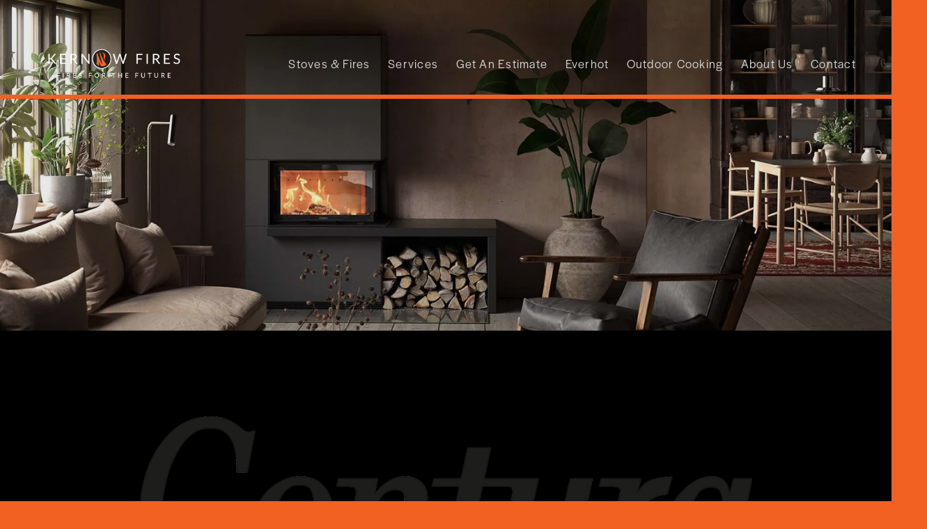

--- FILE ---
content_type: text/html;charset=utf-8
request_url: https://www.kernowfires.co.uk/services-1
body_size: 51608
content:
<!doctype html>
<html xmlns:og="http://opengraphprotocol.org/schema/" xmlns:fb="http://www.facebook.com/2008/fbml" lang="en-GB"  >
  <head>
    <meta http-equiv="X-UA-Compatible" content="IE=edge,chrome=1">
    <meta name="viewport" content="width=device-width, initial-scale=1">
    <!-- This is Squarespace. --><!-- kernow-fires -->
<base href="">
<meta charset="utf-8" />
<title>Services &mdash; Kernow Fires</title>
<meta http-equiv="Accept-CH" content="Sec-CH-UA-Platform-Version, Sec-CH-UA-Model" /><link rel="icon" type="image/x-icon" href="https://images.squarespace-cdn.com/content/v1/66d19c8e8d403422b0769eb7/50de30f5-b2c9-4b33-8160-ce399fc4bba3/favicon.ico"/>
<link rel="canonical" href="https://www.kernowfires.co.uk/services-1"/>
<meta property="og:site_name" content="Kernow Fires"/>
<meta property="og:title" content="Services &mdash; Kernow Fires"/>
<meta property="og:url" content="https://www.kernowfires.co.uk/services-1"/>
<meta property="og:type" content="website"/>
<meta itemprop="name" content="Services — Kernow Fires"/>
<meta itemprop="url" content="https://www.kernowfires.co.uk/services-1"/>
<meta name="twitter:title" content="Services — Kernow Fires"/>
<meta name="twitter:url" content="https://www.kernowfires.co.uk/services-1"/>
<meta name="twitter:card" content="summary"/>
<meta name="description" content="" />
<link rel="preconnect" href="https://images.squarespace-cdn.com">
<link rel="preconnect" href="https://use.typekit.net" crossorigin>
<link rel="preconnect" href="https://p.typekit.net" crossorigin>
<script type="text/javascript" src="//use.typekit.net/ik/[base64].js" async fetchpriority="high" onload="try{Typekit.load();}catch(e){} document.documentElement.classList.remove('wf-loading');"></script>
<script>document.documentElement.classList.add('wf-loading')</script>
<style>@keyframes fonts-loading { 0%, 99% { color: transparent; } } html.wf-loading * { animation: fonts-loading 3s; }</style>
<link rel="preconnect" href="https://fonts.gstatic.com" crossorigin>
<link rel="stylesheet" href="https://fonts.googleapis.com/css2?family=Pontano+Sans:ital,wght@0,400;0,700"><script type="text/javascript" crossorigin="anonymous" defer="true" nomodule="nomodule" src="//assets.squarespace.com/@sqs/polyfiller/1.6/legacy.js"></script>
<script type="text/javascript" crossorigin="anonymous" defer="true" src="//assets.squarespace.com/@sqs/polyfiller/1.6/modern.js"></script>
<script type="text/javascript">SQUARESPACE_ROLLUPS = {};</script>
<script>(function(rollups, name) { if (!rollups[name]) { rollups[name] = {}; } rollups[name].js = ["//assets.squarespace.com/universal/scripts-compressed/extract-css-runtime-baea69e744e2c54f-min.en-US.js"]; })(SQUARESPACE_ROLLUPS, 'squarespace-extract_css_runtime');</script>
<script crossorigin="anonymous" src="//assets.squarespace.com/universal/scripts-compressed/extract-css-runtime-baea69e744e2c54f-min.en-US.js" defer ></script><script>(function(rollups, name) { if (!rollups[name]) { rollups[name] = {}; } rollups[name].js = ["//assets.squarespace.com/universal/scripts-compressed/extract-css-moment-js-vendor-6f2a1f6ec9a41489-min.en-US.js"]; })(SQUARESPACE_ROLLUPS, 'squarespace-extract_css_moment_js_vendor');</script>
<script crossorigin="anonymous" src="//assets.squarespace.com/universal/scripts-compressed/extract-css-moment-js-vendor-6f2a1f6ec9a41489-min.en-US.js" defer ></script><script>(function(rollups, name) { if (!rollups[name]) { rollups[name] = {}; } rollups[name].js = ["//assets.squarespace.com/universal/scripts-compressed/cldr-resource-pack-22ed584d99d9b83d-min.en-US.js"]; })(SQUARESPACE_ROLLUPS, 'squarespace-cldr_resource_pack');</script>
<script crossorigin="anonymous" src="//assets.squarespace.com/universal/scripts-compressed/cldr-resource-pack-22ed584d99d9b83d-min.en-US.js" defer ></script><script>(function(rollups, name) { if (!rollups[name]) { rollups[name] = {}; } rollups[name].js = ["//assets.squarespace.com/universal/scripts-compressed/common-vendors-stable-fbd854d40b0804b7-min.en-US.js"]; })(SQUARESPACE_ROLLUPS, 'squarespace-common_vendors_stable');</script>
<script crossorigin="anonymous" src="//assets.squarespace.com/universal/scripts-compressed/common-vendors-stable-fbd854d40b0804b7-min.en-US.js" defer ></script><script>(function(rollups, name) { if (!rollups[name]) { rollups[name] = {}; } rollups[name].js = ["//assets.squarespace.com/universal/scripts-compressed/common-vendors-7052b75402b03b15-min.en-US.js"]; })(SQUARESPACE_ROLLUPS, 'squarespace-common_vendors');</script>
<script crossorigin="anonymous" src="//assets.squarespace.com/universal/scripts-compressed/common-vendors-7052b75402b03b15-min.en-US.js" defer ></script><script>(function(rollups, name) { if (!rollups[name]) { rollups[name] = {}; } rollups[name].js = ["//assets.squarespace.com/universal/scripts-compressed/common-c385509208952f56-min.en-US.js"]; })(SQUARESPACE_ROLLUPS, 'squarespace-common');</script>
<script crossorigin="anonymous" src="//assets.squarespace.com/universal/scripts-compressed/common-c385509208952f56-min.en-US.js" defer ></script><script>(function(rollups, name) { if (!rollups[name]) { rollups[name] = {}; } rollups[name].js = ["//assets.squarespace.com/universal/scripts-compressed/commerce-02d501161890c4ec-min.en-US.js"]; })(SQUARESPACE_ROLLUPS, 'squarespace-commerce');</script>
<script crossorigin="anonymous" src="//assets.squarespace.com/universal/scripts-compressed/commerce-02d501161890c4ec-min.en-US.js" defer ></script><script>(function(rollups, name) { if (!rollups[name]) { rollups[name] = {}; } rollups[name].css = ["//assets.squarespace.com/universal/styles-compressed/commerce-b16e90b1fba4d359-min.en-US.css"]; })(SQUARESPACE_ROLLUPS, 'squarespace-commerce');</script>
<link rel="stylesheet" type="text/css" href="//assets.squarespace.com/universal/styles-compressed/commerce-b16e90b1fba4d359-min.en-US.css"><script>(function(rollups, name) { if (!rollups[name]) { rollups[name] = {}; } rollups[name].js = ["//assets.squarespace.com/universal/scripts-compressed/user-account-core-cc552b49e5d31407-min.en-US.js"]; })(SQUARESPACE_ROLLUPS, 'squarespace-user_account_core');</script>
<script crossorigin="anonymous" src="//assets.squarespace.com/universal/scripts-compressed/user-account-core-cc552b49e5d31407-min.en-US.js" defer ></script><script>(function(rollups, name) { if (!rollups[name]) { rollups[name] = {}; } rollups[name].css = ["//assets.squarespace.com/universal/styles-compressed/user-account-core-70c8115da1e1c15c-min.en-US.css"]; })(SQUARESPACE_ROLLUPS, 'squarespace-user_account_core');</script>
<link rel="stylesheet" type="text/css" href="//assets.squarespace.com/universal/styles-compressed/user-account-core-70c8115da1e1c15c-min.en-US.css"><script>(function(rollups, name) { if (!rollups[name]) { rollups[name] = {}; } rollups[name].js = ["//assets.squarespace.com/universal/scripts-compressed/performance-ad9e27deecfccdcd-min.en-US.js"]; })(SQUARESPACE_ROLLUPS, 'squarespace-performance');</script>
<script crossorigin="anonymous" src="//assets.squarespace.com/universal/scripts-compressed/performance-ad9e27deecfccdcd-min.en-US.js" defer ></script><script data-name="static-context">Static = window.Static || {}; Static.SQUARESPACE_CONTEXT = {"betaFeatureFlags":["campaigns_merch_state","modernized-pdp-m2-enabled","scripts_defer","campaigns_discount_section_in_blasts","override_block_styles","nested_categories","i18n_beta_website_locales","commerce-product-forms-rendering","campaigns_import_discounts","form_block_first_last_name_required","marketing_automations","contacts_and_campaigns_redesign","campaigns_new_image_layout_picker","enable_form_submission_trigger","supports_versioned_template_assets","marketing_landing_page","new_stacked_index","campaigns_discount_section_in_automations","section-sdk-plp-list-view-atc-button-enabled","member_areas_feature","campaigns_thumbnail_layout"],"facebookAppId":"314192535267336","facebookApiVersion":"v6.0","rollups":{"squarespace-announcement-bar":{"js":"//assets.squarespace.com/universal/scripts-compressed/announcement-bar-cbedc76c6324797f-min.en-US.js"},"squarespace-audio-player":{"css":"//assets.squarespace.com/universal/styles-compressed/audio-player-b05f5197a871c566-min.en-US.css","js":"//assets.squarespace.com/universal/scripts-compressed/audio-player-da2700baaad04b07-min.en-US.js"},"squarespace-blog-collection-list":{"css":"//assets.squarespace.com/universal/styles-compressed/blog-collection-list-b4046463b72f34e2-min.en-US.css","js":"//assets.squarespace.com/universal/scripts-compressed/blog-collection-list-f78db80fc1cd6fce-min.en-US.js"},"squarespace-calendar-block-renderer":{"css":"//assets.squarespace.com/universal/styles-compressed/calendar-block-renderer-b72d08ba4421f5a0-min.en-US.css","js":"//assets.squarespace.com/universal/scripts-compressed/calendar-block-renderer-867a1d519964ab77-min.en-US.js"},"squarespace-chartjs-helpers":{"css":"//assets.squarespace.com/universal/styles-compressed/chartjs-helpers-96b256171ee039c1-min.en-US.css","js":"//assets.squarespace.com/universal/scripts-compressed/chartjs-helpers-4fd57f343946d08e-min.en-US.js"},"squarespace-comments":{"css":"//assets.squarespace.com/universal/styles-compressed/comments-621cedd89299c26d-min.en-US.css","js":"//assets.squarespace.com/universal/scripts-compressed/comments-cc444fae3fead46c-min.en-US.js"},"squarespace-custom-css-popup":{"css":"//assets.squarespace.com/universal/styles-compressed/custom-css-popup-2521e9fac704ef13-min.en-US.css","js":"//assets.squarespace.com/universal/scripts-compressed/custom-css-popup-a8c3b9321145de8d-min.en-US.js"},"squarespace-dialog":{"css":"//assets.squarespace.com/universal/styles-compressed/dialog-f9093f2d526b94df-min.en-US.css","js":"//assets.squarespace.com/universal/scripts-compressed/dialog-45f2a86bb0fad8dc-min.en-US.js"},"squarespace-events-collection":{"css":"//assets.squarespace.com/universal/styles-compressed/events-collection-b72d08ba4421f5a0-min.en-US.css","js":"//assets.squarespace.com/universal/scripts-compressed/events-collection-14cfd7ddff021d8b-min.en-US.js"},"squarespace-form-rendering-utils":{"js":"//assets.squarespace.com/universal/scripts-compressed/form-rendering-utils-2823e76ff925bfc2-min.en-US.js"},"squarespace-forms":{"css":"//assets.squarespace.com/universal/styles-compressed/forms-0afd3c6ac30bbab1-min.en-US.css","js":"//assets.squarespace.com/universal/scripts-compressed/forms-9b71770e3caa3dc7-min.en-US.js"},"squarespace-gallery-collection-list":{"css":"//assets.squarespace.com/universal/styles-compressed/gallery-collection-list-b4046463b72f34e2-min.en-US.css","js":"//assets.squarespace.com/universal/scripts-compressed/gallery-collection-list-07747667a3187b76-min.en-US.js"},"squarespace-image-zoom":{"css":"//assets.squarespace.com/universal/styles-compressed/image-zoom-b4046463b72f34e2-min.en-US.css","js":"//assets.squarespace.com/universal/scripts-compressed/image-zoom-60c18dc5f8f599ea-min.en-US.js"},"squarespace-pinterest":{"css":"//assets.squarespace.com/universal/styles-compressed/pinterest-b4046463b72f34e2-min.en-US.css","js":"//assets.squarespace.com/universal/scripts-compressed/pinterest-7d6f6ab4e8d3bd3f-min.en-US.js"},"squarespace-popup-overlay":{"css":"//assets.squarespace.com/universal/styles-compressed/popup-overlay-b742b752f5880972-min.en-US.css","js":"//assets.squarespace.com/universal/scripts-compressed/popup-overlay-2b60d0db5b93df47-min.en-US.js"},"squarespace-product-quick-view":{"css":"//assets.squarespace.com/universal/styles-compressed/product-quick-view-9548705e5cf7ee87-min.en-US.css","js":"//assets.squarespace.com/universal/scripts-compressed/product-quick-view-d454d89fb26ae12a-min.en-US.js"},"squarespace-products-collection-item-v2":{"css":"//assets.squarespace.com/universal/styles-compressed/products-collection-item-v2-b4046463b72f34e2-min.en-US.css","js":"//assets.squarespace.com/universal/scripts-compressed/products-collection-item-v2-e3a3f101748fca6e-min.en-US.js"},"squarespace-products-collection-list-v2":{"css":"//assets.squarespace.com/universal/styles-compressed/products-collection-list-v2-b4046463b72f34e2-min.en-US.css","js":"//assets.squarespace.com/universal/scripts-compressed/products-collection-list-v2-eedc544f4cc56af4-min.en-US.js"},"squarespace-search-page":{"css":"//assets.squarespace.com/universal/styles-compressed/search-page-90a67fc09b9b32c6-min.en-US.css","js":"//assets.squarespace.com/universal/scripts-compressed/search-page-e64261438cc72da8-min.en-US.js"},"squarespace-search-preview":{"js":"//assets.squarespace.com/universal/scripts-compressed/search-preview-cd4d6b833e1e7e59-min.en-US.js"},"squarespace-simple-liking":{"css":"//assets.squarespace.com/universal/styles-compressed/simple-liking-701bf8bbc05ec6aa-min.en-US.css","js":"//assets.squarespace.com/universal/scripts-compressed/simple-liking-c63bf8989a1c119a-min.en-US.js"},"squarespace-social-buttons":{"css":"//assets.squarespace.com/universal/styles-compressed/social-buttons-95032e5fa98e47a5-min.en-US.css","js":"//assets.squarespace.com/universal/scripts-compressed/social-buttons-0839ae7d1715ddd3-min.en-US.js"},"squarespace-tourdates":{"css":"//assets.squarespace.com/universal/styles-compressed/tourdates-b4046463b72f34e2-min.en-US.css","js":"//assets.squarespace.com/universal/scripts-compressed/tourdates-3d0769ff3268f527-min.en-US.js"},"squarespace-website-overlays-manager":{"css":"//assets.squarespace.com/universal/styles-compressed/website-overlays-manager-07ea5a4e004e6710-min.en-US.css","js":"//assets.squarespace.com/universal/scripts-compressed/website-overlays-manager-532fc21fb15f0ba1-min.en-US.js"}},"pageType":2,"website":{"id":"66d19c8e8d403422b0769eb7","identifier":"kernow-fires","websiteType":4,"contentModifiedOn":1768462838919,"cloneable":false,"hasBeenCloneable":false,"siteStatus":{},"language":"en-GB","translationLocale":"en-US","formattingLocale":"en-GB","timeZone":"Europe/London","machineTimeZoneOffset":0,"timeZoneOffset":0,"timeZoneAbbr":"GMT","siteTitle":"Kernow Fires","fullSiteTitle":"Services \u2014 Kernow Fires","location":{},"logoImageId":"66d19f2f41591702bc1cfee1","shareButtonOptions":{"8":true,"2":true,"1":true,"3":true,"7":true,"4":true,"6":true},"logoImageUrl":"//images.squarespace-cdn.com/content/v1/66d19c8e8d403422b0769eb7/c93f79a5-3b9a-473e-ba24-4ea13613750b/LOGO+WHITE+MASTER.png","authenticUrl":"https://www.kernowfires.co.uk","internalUrl":"https://kernow-fires.squarespace.com","baseUrl":"https://www.kernowfires.co.uk","primaryDomain":"www.kernowfires.co.uk","sslSetting":3,"isHstsEnabled":true,"socialAccounts":[{"serviceId":64,"screenname":"Instagram","addedOn":1725013134463,"profileUrl":"https://www.instagram.com/kernowfires/","iconEnabled":true,"serviceName":"instagram-unauth"},{"serviceId":60,"screenname":"Facebook","addedOn":1725013134470,"profileUrl":"https://www.facebook.com/KernowFires/","iconEnabled":true,"serviceName":"facebook-unauth"}],"typekitId":"","statsMigrated":false,"imageMetadataProcessingEnabled":false,"screenshotId":"4f2b62a865903ac68961ad5ddc1a95438d346a3c2a64d53c55660d3695dd883c","captchaSettings":{"siteKey":"","enabledForDonations":false},"showOwnerLogin":false},"websiteSettings":{"id":"66d19c8e8d403422b0769eba","websiteId":"66d19c8e8d403422b0769eb7","subjects":[],"country":"GB","state":"ENG","simpleLikingEnabled":true,"mobileInfoBarSettings":{"isContactEmailEnabled":false,"isContactPhoneNumberEnabled":false,"isLocationEnabled":false,"isBusinessHoursEnabled":false},"announcementBarSettings":{"style":2,"text":"<p data-rte-preserve-empty=\"true\" style=\"white-space:pre-wrap;\">Everhot Sale Demo With Matt Wadsworth - Saturday 31st January- Sign Up For Free Tickets Now- Spaces Limited</p>","clickthroughUrl":{"url":"/everhot-events","newWindow":false}},"popupOverlaySettings":{"style":2,"showOnScroll":true,"scrollPercentage":25,"showOnTimer":true,"timerDelay":5000,"showUntilSignup":false,"displayFrequency":1,"enableMobile":true,"enabledPages":["66ec3b80f62c5e46fa7756df","66f1815feb1e5e2fffd1b894","66f2be1f281dbd0edf6496e4","66f29c1a45e76252411f4781","66f2b5d773bab06050677cb7","67acc94e4bb8c414ddb60fc2","66fd4a33c23f9115192ea602","66fd6a3bf140026189b98bab","68c58de29cbc4054234c7c08","66d19d10be1dcd42cfaac3d5","68df8d6c1d218a4cd634c135","68df8d007a36511997afb48e","68df8a4c7150ab7c972efed3","67ffcb81697fe9379f064632","66f289e061d0d84ae268b158","67f7a5826b545e71e842002c","67f8e6e8a7629a72ccf34b16","67f8ea7ff8a7eb07fe40c3de","67f8ed692296c14f32ff6e46","67f7cbe2f30cbd4c4ef1071c","67f8f086b642330cd072d480","67fbbddba0a9500d06dd9b96","67fbc18148b28e29b5c16806","685051a8861e29688ae967e4","6850418e3b1d2014a166135d","66f148953dd8d050552b6a15","670fe592576596060024d6bb","678502bd4f17b43105b7f2e3","670fdb0a11747304be5d46cb","68a314f359bf331c2c1aeefa","670fad78cac10d3b7a44eabc","6724d720529d4f1cd386f5ec","66e0047993e81e08c87b902b"],"showOnAllPages":false,"version":2},"commentLikesAllowed":true,"commentAnonAllowed":true,"commentThreaded":true,"commentApprovalRequired":false,"commentAvatarsOn":true,"commentSortType":2,"commentFlagThreshold":0,"commentFlagsAllowed":true,"commentEnableByDefault":true,"commentDisableAfterDaysDefault":0,"disqusShortname":"","commentsEnabled":false,"businessHours":{},"storeSettings":{"returnPolicy":null,"termsOfService":null,"privacyPolicy":null,"expressCheckout":false,"continueShoppingLinkUrl":"/","useLightCart":false,"showNoteField":false,"shippingCountryDefaultValue":"GB","billToShippingDefaultValue":false,"showShippingPhoneNumber":true,"isShippingPhoneRequired":false,"showBillingPhoneNumber":true,"isBillingPhoneRequired":false,"currenciesSupported":["USD","ARS","AUD","BRL","CAD","CHF","COP","CZK","DKK","EUR","GBP","HKD","IDR","ILS","INR","JPY","MXN","MYR","NOK","NZD","PHP","PLN","RUB","SEK","SGD","THB","ZAR"],"defaultCurrency":"GBP","selectedCurrency":"GBP","measurementStandard":1,"showCustomCheckoutForm":false,"checkoutPageMarketingOptInEnabled":true,"enableMailingListOptInByDefault":false,"sameAsRetailLocation":false,"merchandisingSettings":{"scarcityEnabledOnProductItems":false,"scarcityEnabledOnProductBlocks":false,"scarcityMessageType":"DEFAULT_SCARCITY_MESSAGE","scarcityThreshold":10,"multipleQuantityAllowedForServices":true,"restockNotificationsEnabled":false,"restockNotificationsSuccessText":"","restockNotificationsMailingListSignUpEnabled":false,"relatedProductsEnabled":false,"relatedProductsOrdering":"random","soldOutVariantsDropdownDisabled":false,"productComposerOptedIn":false,"productComposerABTestOptedOut":false,"productReviewsEnabled":false},"minimumOrderSubtotalEnabled":false,"minimumOrderSubtotal":{"currency":"GBP","value":"0.00"},"addToCartConfirmationType":2,"isLive":true,"multipleQuantityAllowedForServices":true},"useEscapeKeyToLogin":false,"ssBadgeType":1,"ssBadgePosition":4,"ssBadgeVisibility":1,"ssBadgeDevices":1,"pinterestOverlayOptions":{"mode":"disabled"},"userAccountsSettings":{"loginAllowed":true,"signupAllowed":true}},"cookieSettings":{"isCookieBannerEnabled":true,"isRestrictiveCookiePolicyEnabled":true,"cookieBannerText":"<p data-rte-preserve-empty=\"true\" style=\"white-space:pre-wrap;\">Select \u201CAccept all\u201D to agree to our use of cookies and similar technologies to enhance your browsing experience, security, analytics and customisation. Select \u201DManage cookies\u201D to make more choices or opt out.</p>","cookieBannerThemeName":"dark","cookieBannerPosition":"BOTTOM","cookieBannerCtaText":"Accept all","cookieBannerAcceptType":"OPT_IN","cookieBannerOptOutCtaText":"Decline all","cookieBannerHasOptOut":true,"cookieBannerHasManageCookies":true,"cookieBannerManageCookiesLabel":"Manage cookies","cookieBannerSavedPreferencesText":"Cookie Preferences","cookieBannerSavedPreferencesLayout":"SUB_FOOTER"},"websiteCloneable":false,"collection":{"title":"Services","id":"6964f4270180ac2e188d8738","fullUrl":"/services-1","type":10,"permissionType":1},"subscribed":false,"appDomain":"squarespace.com","templateTweakable":true,"tweakJSON":{"form-use-theme-colors":"true","header-logo-height":"50px","header-mobile-logo-max-height":"53px","header-vert-padding":"2vw","header-width":"Inset","maxPageWidth":"1400px","mobile-header-vert-padding":"6vw","pagePadding":"4vw","tweak-blog-alternating-side-by-side-image-aspect-ratio":"1:1 Square","tweak-blog-alternating-side-by-side-image-spacing":"6%","tweak-blog-alternating-side-by-side-meta-spacing":"20px","tweak-blog-alternating-side-by-side-primary-meta":"Categories","tweak-blog-alternating-side-by-side-read-more-spacing":"20px","tweak-blog-alternating-side-by-side-secondary-meta":"Date","tweak-blog-basic-grid-columns":"3","tweak-blog-basic-grid-image-aspect-ratio":"3:2 Standard","tweak-blog-basic-grid-image-spacing":"35px","tweak-blog-basic-grid-meta-spacing":"25px","tweak-blog-basic-grid-primary-meta":"Categories","tweak-blog-basic-grid-read-more-spacing":"20px","tweak-blog-basic-grid-secondary-meta":"Date","tweak-blog-item-custom-width":"50","tweak-blog-item-show-author-profile":"false","tweak-blog-item-width":"Medium","tweak-blog-masonry-columns":"2","tweak-blog-masonry-horizontal-spacing":"30px","tweak-blog-masonry-image-spacing":"20px","tweak-blog-masonry-meta-spacing":"20px","tweak-blog-masonry-primary-meta":"Categories","tweak-blog-masonry-read-more-spacing":"20px","tweak-blog-masonry-secondary-meta":"Date","tweak-blog-masonry-vertical-spacing":"30px","tweak-blog-side-by-side-image-aspect-ratio":"1:1 Square","tweak-blog-side-by-side-image-spacing":"6%","tweak-blog-side-by-side-meta-spacing":"20px","tweak-blog-side-by-side-primary-meta":"Categories","tweak-blog-side-by-side-read-more-spacing":"20px","tweak-blog-side-by-side-secondary-meta":"Date","tweak-blog-single-column-image-spacing":"50px","tweak-blog-single-column-meta-spacing":"30px","tweak-blog-single-column-primary-meta":"Categories","tweak-blog-single-column-read-more-spacing":"15px","tweak-blog-single-column-secondary-meta":"Date","tweak-events-stacked-show-thumbnails":"true","tweak-events-stacked-thumbnail-size":"3:2 Standard","tweak-fixed-header":"false","tweak-fixed-header-style":"Basic","tweak-global-animations-animation-curve":"ease","tweak-global-animations-animation-delay":"0.6s","tweak-global-animations-animation-duration":"0.60s","tweak-global-animations-animation-style":"fade","tweak-global-animations-animation-type":"none","tweak-global-animations-complexity-level":"detailed","tweak-global-animations-enabled":"false","tweak-portfolio-grid-basic-custom-height":"50","tweak-portfolio-grid-overlay-custom-height":"50","tweak-portfolio-hover-follow-acceleration":"10%","tweak-portfolio-hover-follow-animation-duration":"Fast","tweak-portfolio-hover-follow-animation-type":"Fade","tweak-portfolio-hover-follow-delimiter":"Bullet","tweak-portfolio-hover-follow-front":"false","tweak-portfolio-hover-follow-layout":"Inline","tweak-portfolio-hover-follow-size":"50","tweak-portfolio-hover-follow-text-spacing-x":"1.5","tweak-portfolio-hover-follow-text-spacing-y":"1.5","tweak-portfolio-hover-static-animation-duration":"Fast","tweak-portfolio-hover-static-animation-type":"Fade","tweak-portfolio-hover-static-delimiter":"Hyphen","tweak-portfolio-hover-static-front":"true","tweak-portfolio-hover-static-layout":"Inline","tweak-portfolio-hover-static-size":"50","tweak-portfolio-hover-static-text-spacing-x":"1.5","tweak-portfolio-hover-static-text-spacing-y":"1.5","tweak-portfolio-index-background-animation-duration":"Medium","tweak-portfolio-index-background-animation-type":"Fade","tweak-portfolio-index-background-custom-height":"50","tweak-portfolio-index-background-delimiter":"None","tweak-portfolio-index-background-height":"Large","tweak-portfolio-index-background-horizontal-alignment":"Center","tweak-portfolio-index-background-link-format":"Stacked","tweak-portfolio-index-background-persist":"false","tweak-portfolio-index-background-vertical-alignment":"Middle","tweak-portfolio-index-background-width":"Full","tweak-product-basic-item-click-action":"None","tweak-product-basic-item-gallery-aspect-ratio":"3:4 Three-Four (Vertical)","tweak-product-basic-item-gallery-design":"Slideshow","tweak-product-basic-item-gallery-width":"50%","tweak-product-basic-item-hover-action":"None","tweak-product-basic-item-image-spacing":"2vw","tweak-product-basic-item-image-zoom-factor":"2","tweak-product-basic-item-product-variant-display":"Dropdown","tweak-product-basic-item-thumbnail-placement":"Side","tweak-product-basic-item-variant-picker-layout":"Dropdowns","tweak-products-add-to-cart-button":"false","tweak-products-columns":"2","tweak-products-gutter-column":"2vw","tweak-products-gutter-row":"5vw","tweak-products-header-text-alignment":"Middle","tweak-products-image-aspect-ratio":"1:1 Square","tweak-products-image-text-spacing":"1.5vw","tweak-products-mobile-columns":"1","tweak-products-text-alignment":"Left","tweak-products-width":"Full","tweak-transparent-header":"true"},"templateId":"5c5a519771c10ba3470d8101","templateVersion":"7.1","pageFeatures":[1,2,4],"gmRenderKey":"QUl6YVN5Q0JUUk9xNkx1dkZfSUUxcjQ2LVQ0QWVUU1YtMGQ3bXk4","templateScriptsRootUrl":"https://static1.squarespace.com/static/vta/5c5a519771c10ba3470d8101/scripts/","impersonatedSession":false,"tzData":{"zones":[[0,"EU","GMT/BST",null]],"rules":{"EU":[[1981,"max",null,"Mar","lastSun","1:00u","1:00","S"],[1996,"max",null,"Oct","lastSun","1:00u","0",null]]}},"showAnnouncementBar":true,"recaptchaEnterpriseContext":{"recaptchaEnterpriseSiteKey":"6LdDFQwjAAAAAPigEvvPgEVbb7QBm-TkVJdDTlAv"},"i18nContext":{"timeZoneData":{"id":"Europe/London","name":"Greenwich Mean Time"}},"env":"PRODUCTION","visitorFormContext":{"formFieldFormats":{"initialPhoneFormat":{"id":0,"type":"PHONE_NUMBER","country":"GB","labelLocale":"en-US","fields":[{"type":"FIELD","label":"1","identifier":"1","length":4,"required":false,"metadata":{}},{"type":"SEPARATOR","label":" ","identifier":"Space","length":0,"required":false,"metadata":{}},{"type":"FIELD","label":"2","identifier":"2","length":16,"required":false,"metadata":{}}]},"initialNameOrder":"GIVEN_FIRST","initialAddressFormat":{"id":0,"type":"ADDRESS","country":"GB","labelLocale":"en","fields":[{"type":"FIELD","label":"Address Line 1","identifier":"Line1","length":0,"required":true,"metadata":{"autocomplete":"address-line1"}},{"type":"SEPARATOR","label":"\n","identifier":"Newline","length":0,"required":false,"metadata":{}},{"type":"FIELD","label":"Address Line 2","identifier":"Line2","length":0,"required":false,"metadata":{"autocomplete":"address-line2"}},{"type":"SEPARATOR","label":"\n","identifier":"Newline","length":0,"required":false,"metadata":{}},{"type":"FIELD","label":"City / Town","identifier":"City","length":0,"required":true,"metadata":{"autocomplete":"address-level1"}},{"type":"SEPARATOR","label":"\n","identifier":"Newline","length":0,"required":false,"metadata":{}},{"type":"FIELD","label":"Postcode","identifier":"Zip","length":0,"required":true,"metadata":{"autocomplete":"postal-code"}}]},"countries":[{"name":"Afghanistan","code":"AF","phoneCode":"+93"},{"name":"\u00C5land Islands","code":"AX","phoneCode":"+358"},{"name":"Albania","code":"AL","phoneCode":"+355"},{"name":"Algeria","code":"DZ","phoneCode":"+213"},{"name":"American Samoa","code":"AS","phoneCode":"+1"},{"name":"Andorra","code":"AD","phoneCode":"+376"},{"name":"Angola","code":"AO","phoneCode":"+244"},{"name":"Anguilla","code":"AI","phoneCode":"+1"},{"name":"Antigua & Barbuda","code":"AG","phoneCode":"+1"},{"name":"Argentina","code":"AR","phoneCode":"+54"},{"name":"Armenia","code":"AM","phoneCode":"+374"},{"name":"Aruba","code":"AW","phoneCode":"+297"},{"name":"Ascension Island","code":"AC","phoneCode":"+247"},{"name":"Australia","code":"AU","phoneCode":"+61"},{"name":"Austria","code":"AT","phoneCode":"+43"},{"name":"Azerbaijan","code":"AZ","phoneCode":"+994"},{"name":"Bahamas","code":"BS","phoneCode":"+1"},{"name":"Bahrain","code":"BH","phoneCode":"+973"},{"name":"Bangladesh","code":"BD","phoneCode":"+880"},{"name":"Barbados","code":"BB","phoneCode":"+1"},{"name":"Belarus","code":"BY","phoneCode":"+375"},{"name":"Belgium","code":"BE","phoneCode":"+32"},{"name":"Belize","code":"BZ","phoneCode":"+501"},{"name":"Benin","code":"BJ","phoneCode":"+229"},{"name":"Bermuda","code":"BM","phoneCode":"+1"},{"name":"Bhutan","code":"BT","phoneCode":"+975"},{"name":"Bolivia","code":"BO","phoneCode":"+591"},{"name":"Bosnia & Herzegovina","code":"BA","phoneCode":"+387"},{"name":"Botswana","code":"BW","phoneCode":"+267"},{"name":"Brazil","code":"BR","phoneCode":"+55"},{"name":"British Indian Ocean Territory","code":"IO","phoneCode":"+246"},{"name":"British Virgin Islands","code":"VG","phoneCode":"+1"},{"name":"Brunei","code":"BN","phoneCode":"+673"},{"name":"Bulgaria","code":"BG","phoneCode":"+359"},{"name":"Burkina Faso","code":"BF","phoneCode":"+226"},{"name":"Burundi","code":"BI","phoneCode":"+257"},{"name":"Cambodia","code":"KH","phoneCode":"+855"},{"name":"Cameroon","code":"CM","phoneCode":"+237"},{"name":"Canada","code":"CA","phoneCode":"+1"},{"name":"Cape Verde","code":"CV","phoneCode":"+238"},{"name":"Caribbean Netherlands","code":"BQ","phoneCode":"+599"},{"name":"Cayman Islands","code":"KY","phoneCode":"+1"},{"name":"Central African Republic","code":"CF","phoneCode":"+236"},{"name":"Chad","code":"TD","phoneCode":"+235"},{"name":"Chile","code":"CL","phoneCode":"+56"},{"name":"China","code":"CN","phoneCode":"+86"},{"name":"Christmas Island","code":"CX","phoneCode":"+61"},{"name":"Cocos (Keeling) Islands","code":"CC","phoneCode":"+61"},{"name":"Colombia","code":"CO","phoneCode":"+57"},{"name":"Comoros","code":"KM","phoneCode":"+269"},{"name":"Congo - Brazzaville","code":"CG","phoneCode":"+242"},{"name":"Congo - Kinshasa","code":"CD","phoneCode":"+243"},{"name":"Cook Islands","code":"CK","phoneCode":"+682"},{"name":"Costa Rica","code":"CR","phoneCode":"+506"},{"name":"C\u00F4te d\u2019Ivoire","code":"CI","phoneCode":"+225"},{"name":"Croatia","code":"HR","phoneCode":"+385"},{"name":"Cuba","code":"CU","phoneCode":"+53"},{"name":"Cura\u00E7ao","code":"CW","phoneCode":"+599"},{"name":"Cyprus","code":"CY","phoneCode":"+357"},{"name":"Czechia","code":"CZ","phoneCode":"+420"},{"name":"Denmark","code":"DK","phoneCode":"+45"},{"name":"Djibouti","code":"DJ","phoneCode":"+253"},{"name":"Dominica","code":"DM","phoneCode":"+1"},{"name":"Dominican Republic","code":"DO","phoneCode":"+1"},{"name":"Ecuador","code":"EC","phoneCode":"+593"},{"name":"Egypt","code":"EG","phoneCode":"+20"},{"name":"El Salvador","code":"SV","phoneCode":"+503"},{"name":"Equatorial Guinea","code":"GQ","phoneCode":"+240"},{"name":"Eritrea","code":"ER","phoneCode":"+291"},{"name":"Estonia","code":"EE","phoneCode":"+372"},{"name":"Eswatini","code":"SZ","phoneCode":"+268"},{"name":"Ethiopia","code":"ET","phoneCode":"+251"},{"name":"Falkland Islands","code":"FK","phoneCode":"+500"},{"name":"Faroe Islands","code":"FO","phoneCode":"+298"},{"name":"Fiji","code":"FJ","phoneCode":"+679"},{"name":"Finland","code":"FI","phoneCode":"+358"},{"name":"France","code":"FR","phoneCode":"+33"},{"name":"French Guiana","code":"GF","phoneCode":"+594"},{"name":"French Polynesia","code":"PF","phoneCode":"+689"},{"name":"Gabon","code":"GA","phoneCode":"+241"},{"name":"Gambia","code":"GM","phoneCode":"+220"},{"name":"Georgia","code":"GE","phoneCode":"+995"},{"name":"Germany","code":"DE","phoneCode":"+49"},{"name":"Ghana","code":"GH","phoneCode":"+233"},{"name":"Gibraltar","code":"GI","phoneCode":"+350"},{"name":"Greece","code":"GR","phoneCode":"+30"},{"name":"Greenland","code":"GL","phoneCode":"+299"},{"name":"Grenada","code":"GD","phoneCode":"+1"},{"name":"Guadeloupe","code":"GP","phoneCode":"+590"},{"name":"Guam","code":"GU","phoneCode":"+1"},{"name":"Guatemala","code":"GT","phoneCode":"+502"},{"name":"Guernsey","code":"GG","phoneCode":"+44"},{"name":"Guinea","code":"GN","phoneCode":"+224"},{"name":"Guinea-Bissau","code":"GW","phoneCode":"+245"},{"name":"Guyana","code":"GY","phoneCode":"+592"},{"name":"Haiti","code":"HT","phoneCode":"+509"},{"name":"Honduras","code":"HN","phoneCode":"+504"},{"name":"Hong Kong SAR China","code":"HK","phoneCode":"+852"},{"name":"Hungary","code":"HU","phoneCode":"+36"},{"name":"Iceland","code":"IS","phoneCode":"+354"},{"name":"India","code":"IN","phoneCode":"+91"},{"name":"Indonesia","code":"ID","phoneCode":"+62"},{"name":"Iran","code":"IR","phoneCode":"+98"},{"name":"Iraq","code":"IQ","phoneCode":"+964"},{"name":"Ireland","code":"IE","phoneCode":"+353"},{"name":"Isle of Man","code":"IM","phoneCode":"+44"},{"name":"Israel","code":"IL","phoneCode":"+972"},{"name":"Italy","code":"IT","phoneCode":"+39"},{"name":"Jamaica","code":"JM","phoneCode":"+1"},{"name":"Japan","code":"JP","phoneCode":"+81"},{"name":"Jersey","code":"JE","phoneCode":"+44"},{"name":"Jordan","code":"JO","phoneCode":"+962"},{"name":"Kazakhstan","code":"KZ","phoneCode":"+7"},{"name":"Kenya","code":"KE","phoneCode":"+254"},{"name":"Kiribati","code":"KI","phoneCode":"+686"},{"name":"Kosovo","code":"XK","phoneCode":"+383"},{"name":"Kuwait","code":"KW","phoneCode":"+965"},{"name":"Kyrgyzstan","code":"KG","phoneCode":"+996"},{"name":"Laos","code":"LA","phoneCode":"+856"},{"name":"Latvia","code":"LV","phoneCode":"+371"},{"name":"Lebanon","code":"LB","phoneCode":"+961"},{"name":"Lesotho","code":"LS","phoneCode":"+266"},{"name":"Liberia","code":"LR","phoneCode":"+231"},{"name":"Libya","code":"LY","phoneCode":"+218"},{"name":"Liechtenstein","code":"LI","phoneCode":"+423"},{"name":"Lithuania","code":"LT","phoneCode":"+370"},{"name":"Luxembourg","code":"LU","phoneCode":"+352"},{"name":"Macao SAR China","code":"MO","phoneCode":"+853"},{"name":"Madagascar","code":"MG","phoneCode":"+261"},{"name":"Malawi","code":"MW","phoneCode":"+265"},{"name":"Malaysia","code":"MY","phoneCode":"+60"},{"name":"Maldives","code":"MV","phoneCode":"+960"},{"name":"Mali","code":"ML","phoneCode":"+223"},{"name":"Malta","code":"MT","phoneCode":"+356"},{"name":"Marshall Islands","code":"MH","phoneCode":"+692"},{"name":"Martinique","code":"MQ","phoneCode":"+596"},{"name":"Mauritania","code":"MR","phoneCode":"+222"},{"name":"Mauritius","code":"MU","phoneCode":"+230"},{"name":"Mayotte","code":"YT","phoneCode":"+262"},{"name":"Mexico","code":"MX","phoneCode":"+52"},{"name":"Micronesia","code":"FM","phoneCode":"+691"},{"name":"Moldova","code":"MD","phoneCode":"+373"},{"name":"Monaco","code":"MC","phoneCode":"+377"},{"name":"Mongolia","code":"MN","phoneCode":"+976"},{"name":"Montenegro","code":"ME","phoneCode":"+382"},{"name":"Montserrat","code":"MS","phoneCode":"+1"},{"name":"Morocco","code":"MA","phoneCode":"+212"},{"name":"Mozambique","code":"MZ","phoneCode":"+258"},{"name":"Myanmar (Burma)","code":"MM","phoneCode":"+95"},{"name":"Namibia","code":"NA","phoneCode":"+264"},{"name":"Nauru","code":"NR","phoneCode":"+674"},{"name":"Nepal","code":"NP","phoneCode":"+977"},{"name":"Netherlands","code":"NL","phoneCode":"+31"},{"name":"New Caledonia","code":"NC","phoneCode":"+687"},{"name":"New Zealand","code":"NZ","phoneCode":"+64"},{"name":"Nicaragua","code":"NI","phoneCode":"+505"},{"name":"Niger","code":"NE","phoneCode":"+227"},{"name":"Nigeria","code":"NG","phoneCode":"+234"},{"name":"Niue","code":"NU","phoneCode":"+683"},{"name":"Norfolk Island","code":"NF","phoneCode":"+672"},{"name":"Northern Mariana Islands","code":"MP","phoneCode":"+1"},{"name":"North Korea","code":"KP","phoneCode":"+850"},{"name":"North Macedonia","code":"MK","phoneCode":"+389"},{"name":"Norway","code":"NO","phoneCode":"+47"},{"name":"Oman","code":"OM","phoneCode":"+968"},{"name":"Pakistan","code":"PK","phoneCode":"+92"},{"name":"Palau","code":"PW","phoneCode":"+680"},{"name":"Palestinian Territories","code":"PS","phoneCode":"+970"},{"name":"Panama","code":"PA","phoneCode":"+507"},{"name":"Papua New Guinea","code":"PG","phoneCode":"+675"},{"name":"Paraguay","code":"PY","phoneCode":"+595"},{"name":"Peru","code":"PE","phoneCode":"+51"},{"name":"Philippines","code":"PH","phoneCode":"+63"},{"name":"Poland","code":"PL","phoneCode":"+48"},{"name":"Portugal","code":"PT","phoneCode":"+351"},{"name":"Puerto Rico","code":"PR","phoneCode":"+1"},{"name":"Qatar","code":"QA","phoneCode":"+974"},{"name":"R\u00E9union","code":"RE","phoneCode":"+262"},{"name":"Romania","code":"RO","phoneCode":"+40"},{"name":"Russia","code":"RU","phoneCode":"+7"},{"name":"Rwanda","code":"RW","phoneCode":"+250"},{"name":"Samoa","code":"WS","phoneCode":"+685"},{"name":"San Marino","code":"SM","phoneCode":"+378"},{"name":"S\u00E3o Tom\u00E9 & Pr\u00EDncipe","code":"ST","phoneCode":"+239"},{"name":"Saudi Arabia","code":"SA","phoneCode":"+966"},{"name":"Senegal","code":"SN","phoneCode":"+221"},{"name":"Serbia","code":"RS","phoneCode":"+381"},{"name":"Seychelles","code":"SC","phoneCode":"+248"},{"name":"Sierra Leone","code":"SL","phoneCode":"+232"},{"name":"Singapore","code":"SG","phoneCode":"+65"},{"name":"Sint Maarten","code":"SX","phoneCode":"+1"},{"name":"Slovakia","code":"SK","phoneCode":"+421"},{"name":"Slovenia","code":"SI","phoneCode":"+386"},{"name":"Solomon Islands","code":"SB","phoneCode":"+677"},{"name":"Somalia","code":"SO","phoneCode":"+252"},{"name":"South Africa","code":"ZA","phoneCode":"+27"},{"name":"South Korea","code":"KR","phoneCode":"+82"},{"name":"South Sudan","code":"SS","phoneCode":"+211"},{"name":"Spain","code":"ES","phoneCode":"+34"},{"name":"Sri Lanka","code":"LK","phoneCode":"+94"},{"name":"St. Barth\u00E9lemy","code":"BL","phoneCode":"+590"},{"name":"St. Helena","code":"SH","phoneCode":"+290"},{"name":"St. Kitts & Nevis","code":"KN","phoneCode":"+1"},{"name":"St. Lucia","code":"LC","phoneCode":"+1"},{"name":"St. Martin","code":"MF","phoneCode":"+590"},{"name":"St. Pierre & Miquelon","code":"PM","phoneCode":"+508"},{"name":"St. Vincent & Grenadines","code":"VC","phoneCode":"+1"},{"name":"Sudan","code":"SD","phoneCode":"+249"},{"name":"Suriname","code":"SR","phoneCode":"+597"},{"name":"Svalbard & Jan Mayen","code":"SJ","phoneCode":"+47"},{"name":"Sweden","code":"SE","phoneCode":"+46"},{"name":"Switzerland","code":"CH","phoneCode":"+41"},{"name":"Syria","code":"SY","phoneCode":"+963"},{"name":"Taiwan","code":"TW","phoneCode":"+886"},{"name":"Tajikistan","code":"TJ","phoneCode":"+992"},{"name":"Tanzania","code":"TZ","phoneCode":"+255"},{"name":"Thailand","code":"TH","phoneCode":"+66"},{"name":"Timor-Leste","code":"TL","phoneCode":"+670"},{"name":"Togo","code":"TG","phoneCode":"+228"},{"name":"Tokelau","code":"TK","phoneCode":"+690"},{"name":"Tonga","code":"TO","phoneCode":"+676"},{"name":"Trinidad & Tobago","code":"TT","phoneCode":"+1"},{"name":"Tristan da Cunha","code":"TA","phoneCode":"+290"},{"name":"Tunisia","code":"TN","phoneCode":"+216"},{"name":"T\u00FCrkiye","code":"TR","phoneCode":"+90"},{"name":"Turkmenistan","code":"TM","phoneCode":"+993"},{"name":"Turks & Caicos Islands","code":"TC","phoneCode":"+1"},{"name":"Tuvalu","code":"TV","phoneCode":"+688"},{"name":"U.S. Virgin Islands","code":"VI","phoneCode":"+1"},{"name":"Uganda","code":"UG","phoneCode":"+256"},{"name":"Ukraine","code":"UA","phoneCode":"+380"},{"name":"United Arab Emirates","code":"AE","phoneCode":"+971"},{"name":"United Kingdom","code":"GB","phoneCode":"+44"},{"name":"United States","code":"US","phoneCode":"+1"},{"name":"Uruguay","code":"UY","phoneCode":"+598"},{"name":"Uzbekistan","code":"UZ","phoneCode":"+998"},{"name":"Vanuatu","code":"VU","phoneCode":"+678"},{"name":"Vatican City","code":"VA","phoneCode":"+39"},{"name":"Venezuela","code":"VE","phoneCode":"+58"},{"name":"Vietnam","code":"VN","phoneCode":"+84"},{"name":"Wallis & Futuna","code":"WF","phoneCode":"+681"},{"name":"Western Sahara","code":"EH","phoneCode":"+212"},{"name":"Yemen","code":"YE","phoneCode":"+967"},{"name":"Zambia","code":"ZM","phoneCode":"+260"},{"name":"Zimbabwe","code":"ZW","phoneCode":"+263"}]},"localizedStrings":{"validation":{"noValidSelection":"A valid selection must be made.","invalidUrl":"Must be a valid URL.","stringTooLong":"Value should have a length no longer than {0}.","containsInvalidKey":"{0} contains an invalid key.","invalidTwitterUsername":"Must be a valid Twitter username.","valueOutsideRange":"Value must be in the range {0} to {1}.","invalidPassword":"Passwords should not contain whitespace.","missingRequiredSubfields":"{0} is missing required subfields: {1}","invalidCurrency":"Currency value should be formatted like 1234 or 123.99.","invalidMapSize":"Value should contain exactly {0} elements.","subfieldsRequired":"All fields in {0} are required.","formSubmissionFailed":"Form submission failed. Review the following information: {0}.","invalidCountryCode":"Country code should have an optional plus and up to 4 digits.","invalidDate":"This is not a real date.","required":"{0} is required.","invalidStringLength":"Value should be {0} characters long.","invalidEmail":"Email addresses should follow the format user@domain.com.","invalidListLength":"Value should be {0} elements long.","allEmpty":"Please fill out at least one form field.","missingRequiredQuestion":"Missing a required question.","invalidQuestion":"Contained an invalid question.","captchaFailure":"Captcha validation failed. Please try again.","stringTooShort":"Value should have a length of at least {0}.","invalid":"{0} is not valid.","formErrors":"Form Errors","containsInvalidValue":"{0} contains an invalid value.","invalidUnsignedNumber":"Numbers must contain only digits and no other characters.","invalidName":"Valid names contain only letters, numbers, spaces, ', or - characters."},"submit":"Submit","status":{"title":"{@} Block","learnMore":"Learn more"},"name":{"firstName":"First Name","lastName":"Last Name"},"lightbox":{"openForm":"Open Form"},"likert":{"agree":"Agree","stronglyDisagree":"Strongly Disagree","disagree":"Disagree","stronglyAgree":"Strongly Agree","neutral":"Neutral"},"time":{"am":"AM","second":"Second","pm":"PM","minute":"Minute","amPm":"AM/PM","hour":"Hour"},"notFound":"Form not found.","date":{"yyyy":"YYYY","year":"Year","mm":"MM","day":"Day","month":"Month","dd":"DD"},"phone":{"country":"Country","number":"Number","prefix":"Prefix","areaCode":"Area Code","line":"Line"},"submitError":"Unable to submit form. Please try again later.","address":{"stateProvince":"State/Province","country":"Country","zipPostalCode":"Zip/Postal Code","address2":"Address 2","address1":"Address 1","city":"City"},"email":{"signUp":"Sign up for news and updates"},"cannotSubmitDemoForm":"This is a demo form and cannot be submitted.","required":"(required)","invalidData":"Invalid form data."}}};</script><script type="application/ld+json">{"url":"https://www.kernowfires.co.uk","name":"Kernow Fires","image":"//images.squarespace-cdn.com/content/v1/66d19c8e8d403422b0769eb7/c93f79a5-3b9a-473e-ba24-4ea13613750b/LOGO+WHITE+MASTER.png","@context":"http://schema.org","@type":"WebSite"}</script><script type="application/ld+json">{"address":"","image":"https://static1.squarespace.com/static/66d19c8e8d403422b0769eb7/t/66d19f2f41591702bc1cfee1/1768462838919/","openingHours":"","@context":"http://schema.org","@type":"LocalBusiness"}</script><link rel="stylesheet" type="text/css" href="https://static1.squarespace.com/static/versioned-site-css/66d19c8e8d403422b0769eb7/43/5c5a519771c10ba3470d8101/66d19c8e8d403422b0769ebf/1725/site.css"/><script data-sqs-type="cookiepreferencesgetter">(function(){window.getSquarespaceCookies = function() {    const getCookiesAllowed = function(cookieName){ return ('; '+document.cookie).split('; ' + cookieName + '=').pop().split(';')[0] === 'true'};    return {      performance: getCookiesAllowed('ss_performanceCookiesAllowed') ? 'accepted' : 'declined',      marketing: getCookiesAllowed('ss_marketingCookiesAllowed') ? 'accepted' : 'declined'    }}})()</script><!-- SquareKicker.com | Extension | START --><script>
  if (window.self !== window.top &&
      window.top.Static.SQUARESPACE_CONTEXT.authenticatedAccount) {
    var sk = document.createElement('script');
    sk.type = 'text/javascript';
    sk.id = "squarekicker";
    sk.src = "https://extension.squarekicker.com/kicker.js";
    sk.dataset.sktoken = "c0445fb75a41404496d0983e452e8146";
    document.querySelector('head').appendChild(sk);
  }
</script><!-- SquareKicker.com | Extension | END -->









<!-- WM Toolkit -->
<script src="https://cdn.jsdelivr.net/gh/willmyerscode/toolkit@1/index.min.js"></script>
<!-- Mega Menu Styles from Will-Myers -->
<link href="https://cdn.jsdelivr.net/gh/willmyerscode/megaMenu@2/megaMenu.min.css" rel="stylesheet" />






<!--------------- ^ Add Your Custom Code Above ^ ----------------->
<!---------------------------------------------------------------->
<!--- DO NOT REMOVE -- SQUAREKICKER EXTENSION -- DO NOT REMOVE --->
<!---------------------------------------------------------------->
<div id="skFooter" data-skui="4.14.0" data-tools="3.26.0" data-cleaned="1742211277337" data-memory="696899e9b08506005cc7f693" data-memory-updated="2026-01-15T07:40:25.752Z" data-template-mode="none" data-website-id="66d19c8e8d403422b0769eb7" style="visibility:hidden;height:0;overflow:hidden;"><div id="skPalette"><style>:root{--sk-color-6dc:#CB0D0DFF;--sk-color-071:#726E6EFF;--sk-color-95c:#C9961AFF;--sk-color-7b4:#5D8D94FF;--sk-color-912:#F26022CE;}</style></div><div id="skStyles"><link id="sk-stylesheet" type="text/css" rel="stylesheet" href="/s/sk_styles_696899e9b08506005cc7f693_3260.css"></div><div id="skPresets"><script data-config="[base64]">var timer;(window.sk_applyPresets = () => {document.querySelectorAll('[class*=sk-preset]').forEach((e) => {e.classList &&[...e.classList].forEach((s) => {s.includes('sk-preset-') && e.classList.remove(s);});});if (document.querySelector('#skPresets > script')) {JSON.parse(atob(document.querySelector('#skPresets > script').dataset.config)).forEach((e) => {e.sl.forEach((s) => {document.querySelector(s) &&document.querySelector(s).classList.add(e.id.replace('.', ''));if (s.includes('#block-') && document.querySelector(s.replace('#', '.fe-'))) {document.querySelector(s.replace('#', '.fe-')).classList.add(e.id.replace('.', 'fe-'));}});},);}});if (document.readyState === 'complete') window.sk_applyPresets();window.addEventListener('DOMContentLoaded', () => window.sk_applyPresets());window.addEventListener('resize',() => {clearTimeout(timer), (timer = setTimeout(() => window.sk_applyPresets(), 500));},!0,);</script></div><div id="skDependencies"><script id="skDependency_jquery" src="https://code.jquery.com/jquery-3.5.1.min.js"></script><script id="skDependency_scrollEffects">window.SKScrollEffects=(e=>{if(!0!==window.SKScrollEffectsThrottled){window.SKScrollEffectsThrottled=!0,setTimeout(()=>window.SKScrollEffectsThrottled=!1,12.5);let t=0;[...[{"id":"1","value":"1400"},{"id":"2","value":"1024"},{"id":"3","value":"767"}]].forEach(e=>{e.value>window.innerWidth&&(t=Number(e.id))}),(!1===Array.isArray(e)||e.length<=0)&&(e=[],foundTargets=document.querySelectorAll("#skScripts .SKScrollEffect"),foundTargets.forEach(t=>{e.push(JSON.parse(atob(t.dataset.config)))})),e.forEach((e,o)=>{const r=window.outerHeight;document.querySelectorAll(e.id).forEach(o=>{const l=(o.getBoundingClientRect().top+o.getBoundingClientRect().height/2)/r*-100+100;let n=null;!function t(o){const r=e.t.find(e=>e.id===o);r?n="string"==typeof r.t?JSON.parse(r.t):r.t:t(o-1)}(t);let c=(l-n[0])/((n[1]-n[0])/100);c=Math.min(Math.max(c,0),100);let i=(l-n[2])/((n[3]-n[2])/100);i=Math.min(Math.max(i,0),100);let s="";e.e.forEach(e=>{const r=o=>{let r=null;const l=t=>{e.p[o].forEach(e=>{e.id==t&&(r=e.value)}),null===r&&l(--t)};return l(t),r},l=c,n=i,d=r(1),a=r(0),f=r(2);let u=0;c<100&&(u=l/100*(d-a)+a),i>0&&(u=d-f-n/100*(d-f)+f),100===c&&0===i&&(u=d),"o"===e.id&&(o.style.opacity=u/100),"b"===e.id&&(o.style.filter="blur("+u+"px)",o.style.transform="translate3d(0,0,0)",o.style.webkitTransform="translate3d(0,0,0)"),"r"===e.id&&(s+="rotateZ("+u+"deg)"),"h"===e.id&&(s+="translateX("+u+"vw)"),"v"===e.id&&(s+="translateY("+u+"vh)"),"s"===e.id&&(s+="scale("+u/100+")")}),s&&(e.id.includes("section")?o.querySelectorAll(".content-wrapper, .section-background").forEach(e=>e.style.transform=s,e.style.webkitTransform=s):o.querySelector(".sqs-block-content").style.transform=s,o.querySelector(".sqs-block-content").style.webkitTransform=s)})})}}),window.addEventListener("load",()=>window.SKScrollEffects()),window.removeEventListener("resize",window.SKScrollEffects),window.addEventListener("resize",window.SKScrollEffects),document.removeEventListener("scroll",window.SKScrollEffects,{passive:true}),document.addEventListener("scroll",window.SKScrollEffects,{passive:true});</script></div><div id="skFonts"><link id="skfont_baskervville" href="https://fonts.googleapis.com/css2?family=Baskervville:wght@100;400;700" rel="stylesheet"></div><div id="skScripts"><div class="SKSectionStickySplit" data-subject="696633e0b3e5e14c48cf9cea" data-count="3" data-targets="1"><script>$(document).ready(()=>{$('section[data-section-id="696633e0b3e5e14c48cf9cea"]').each(function(){$(this).attr('data-leading-section',true);$(this).nextUntil($(this).nextAll().slice(3)).addBack().wrapAll('<div class="sk-sticky-wrapper" data-tool-id="SectionStickySplit" data-id="696633e0b3e5e14c48cf9cea"></div>'),$(this).wrap('<div class="sk-col"></div>'),$(this).parent().siblings("section").wrapAll('<div class="sk-col"></div>')})});</script></div><div class="SKSectionStickySplit" data-subject="68557f96a3487e24fcd10fa6" data-count="2" data-targets="1"><script>$(document).ready(()=>{$('section[data-section-id="68557f96a3487e24fcd10fa6"]').each(function(){$(this).attr('data-leading-section',true);$(this).nextUntil($(this).nextAll().slice(2)).addBack().wrapAll('<div class="sk-sticky-wrapper" data-tool-id="SectionStickySplit" data-id="68557f96a3487e24fcd10fa6"></div>'),$(this).wrap('<div class="sk-col"></div>'),$(this).parent().siblings("section").wrapAll('<div class="sk-col"></div>')})});</script></div><div class="SKSectionStickySplit" data-subject="670fad78cac10d3b7a44ead1" data-count="4" data-targets="1"><script>$(document).ready(()=>{$('section[data-section-id="670fad78cac10d3b7a44ead1"]').each(function(){$(this).attr('data-leading-section',true);$(this).nextUntil($(this).nextAll().slice(4)).addBack().wrapAll('<div class="sk-sticky-wrapper" data-tool-id="SectionStickySplit" data-id="670fad78cac10d3b7a44ead1"></div>'),$(this).wrap('<div class="sk-col"></div>'),$(this).parent().siblings("section").wrapAll('<div class="sk-col"></div>')})});</script></div><div class="SKSectionStickySplit" data-subject="6728c69f822a1a6ce1923a69" data-count="3" data-targets="1"><script>$(document).ready(()=>{$('section[data-section-id="6728c69f822a1a6ce1923a69"]').each(function(){$(this).attr('data-leading-section',true);$(this).nextUntil($(this).nextAll().slice(3)).addBack().wrapAll('<div class="sk-sticky-wrapper" data-tool-id="SectionStickySplit" data-id="6728c69f822a1a6ce1923a69"></div>'),$(this).wrap('<div class="sk-col"></div>'),$(this).parent().siblings("section").wrapAll('<div class="sk-col"></div>')})});</script></div><div class="SKSectionStickySplit" data-subject="66e1b0f6404b252495165bdf" data-count="4" data-targets="1"><script>$(document).ready(()=>{$('section[data-section-id="66e1b0f6404b252495165bdf"]').each(function(){$(this).attr('data-leading-section',true);$(this).nextUntil($(this).nextAll().slice(4)).addBack().wrapAll('<div class="sk-sticky-wrapper" data-tool-id="SectionStickySplit" data-id="66e1b0f6404b252495165bdf"></div>'),$(this).wrap('<div class="sk-col"></div>'),$(this).parent().siblings("section").wrapAll('<div class="sk-col"></div>')})});</script></div><div class="SKSectionStickySplit" data-subject="66e85d209e5f9b3baa025b43" data-count="4" data-targets="1"><script>$(document).ready(()=>{$('section[data-section-id="66e85d209e5f9b3baa025b43"]').each(function(){$(this).attr('data-leading-section',true);$(this).nextUntil($(this).nextAll().slice(4)).addBack().wrapAll('<div class="sk-sticky-wrapper" data-tool-id="SectionStickySplit" data-id="66e85d209e5f9b3baa025b43"></div>'),$(this).wrap('<div class="sk-col"></div>'),$(this).parent().siblings("section").wrapAll('<div class="sk-col"></div>')})});</script></div><div class="SKSectionStickySplit" data-subject="67af44f48245075a8f885c83" data-count="4" data-targets="1"><script>$(document).ready(()=>{$('section[data-section-id="67af44f48245075a8f885c83"]').each(function(){$(this).attr('data-leading-section',true);$(this).nextUntil($(this).nextAll().slice(4)).addBack().wrapAll('<div class="sk-sticky-wrapper" data-tool-id="SectionStickySplit" data-id="67af44f48245075a8f885c83"></div>'),$(this).wrap('<div class="sk-col"></div>'),$(this).parent().siblings("section").wrapAll('<div class="sk-col"></div>')})});</script></div><div class="SKSectionStickySplit" data-subject="678502bd4f17b43105b7f2ef" data-count="5" data-targets="1"><script>$(document).ready(()=>{$('section[data-section-id="678502bd4f17b43105b7f2ef"]').each(function(){$(this).attr('data-leading-section',true);$(this).nextUntil($(this).nextAll().slice(5)).addBack().wrapAll('<div class="sk-sticky-wrapper" data-tool-id="SectionStickySplit" data-id="678502bd4f17b43105b7f2ef"></div>'),$(this).wrap('<div class="sk-col"></div>'),$(this).parent().siblings("section").wrapAll('<div class="sk-col"></div>')})});</script></div><div class="SKSectionStickySplit" data-subject="6728beff0cf6a219d29802ec" data-count="3" data-targets="1"><script>$(document).ready(()=>{$('section[data-section-id="6728beff0cf6a219d29802ec"]').each(function(){$(this).attr('data-leading-section',true);$(this).nextUntil($(this).nextAll().slice(3)).addBack().wrapAll('<div class="sk-sticky-wrapper" data-tool-id="SectionStickySplit" data-id="6728beff0cf6a219d29802ec"></div>'),$(this).wrap('<div class="sk-col"></div>'),$(this).parent().siblings("section").wrapAll('<div class="sk-col"></div>')})});</script></div><div class="SKSectionStickySplit" data-subject="671a3b5bf50ae90e68605f29" data-count="3" data-targets="1"><script>$(document).ready(()=>{$('section[data-section-id="671a3b5bf50ae90e68605f29"]').each(function(){$(this).attr('data-leading-section',true);$(this).nextUntil($(this).nextAll().slice(3)).addBack().wrapAll('<div class="sk-sticky-wrapper" data-tool-id="SectionStickySplit" data-id="671a3b5bf50ae90e68605f29"></div>'),$(this).wrap('<div class="sk-col"></div>'),$(this).parent().siblings("section").wrapAll('<div class="sk-col"></div>')})});</script></div><div class="SKSectionStickySplit" data-subject="670fe592576596060024d6c7" data-count="5" data-targets="1"><script>$(document).ready(()=>{$('section[data-section-id="670fe592576596060024d6c7"]').each(function(){$(this).attr('data-leading-section',true);$(this).nextUntil($(this).nextAll().slice(5)).addBack().wrapAll('<div class="sk-sticky-wrapper" data-tool-id="SectionStickySplit" data-id="670fe592576596060024d6c7"></div>'),$(this).wrap('<div class="sk-col"></div>'),$(this).parent().siblings("section").wrapAll('<div class="sk-col"></div>')})});</script></div><div class="SKSectionStickySplit" data-subject="670fdb0a11747304be5d46d7" data-count="5" data-targets="1"><script>$(document).ready(()=>{$('section[data-section-id="670fdb0a11747304be5d46d7"]').each(function(){$(this).attr('data-leading-section',true);$(this).nextUntil($(this).nextAll().slice(5)).addBack().wrapAll('<div class="sk-sticky-wrapper" data-tool-id="SectionStickySplit" data-id="670fdb0a11747304be5d46d7"></div>'),$(this).wrap('<div class="sk-col"></div>'),$(this).parent().siblings("section").wrapAll('<div class="sk-col"></div>')})});</script></div><div class="SKSectionStickySplit" data-subject="670e6ffffdc9d2356f79f2e8" data-count="5" data-targets="1"><script>$(document).ready(()=>{$('section[data-section-id="670e6ffffdc9d2356f79f2e8"]').each(function(){$(this).attr('data-leading-section',true);$(this).nextUntil($(this).nextAll().slice(5)).addBack().wrapAll('<div class="sk-sticky-wrapper" data-tool-id="SectionStickySplit" data-id="670e6ffffdc9d2356f79f2e8"></div>'),$(this).wrap('<div class="sk-col"></div>'),$(this).parent().siblings("section").wrapAll('<div class="sk-col"></div>')})});</script></div><div class="SKSectionStickySplit" data-subject="6707ecef6b4b807c56f4068e" data-count="4" data-targets="1"><script>$(document).ready(()=>{$('section[data-section-id="6707ecef6b4b807c56f4068e"]').each(function(){$(this).attr('data-leading-section',true);$(this).nextUntil($(this).nextAll().slice(4)).addBack().wrapAll('<div class="sk-sticky-wrapper" data-tool-id="SectionStickySplit" data-id="6707ecef6b4b807c56f4068e"></div>'),$(this).wrap('<div class="sk-col"></div>'),$(this).parent().siblings("section").wrapAll('<div class="sk-col"></div>')})});</script></div><div class="SKSectionStickySplit" data-subject="6707d98daf688f46d293500c" data-count="4" data-targets="1"><script>$(document).ready(()=>{$('section[data-section-id="6707d98daf688f46d293500c"]').each(function(){$(this).attr('data-leading-section',true);$(this).nextUntil($(this).nextAll().slice(4)).addBack().wrapAll('<div class="sk-sticky-wrapper" data-tool-id="SectionStickySplit" data-id="6707d98daf688f46d293500c"></div>'),$(this).wrap('<div class="sk-col"></div>'),$(this).parent().siblings("section").wrapAll('<div class="sk-col"></div>')})});</script></div><div class="SKSectionStickySplit" data-subject="67066a6251e2f05a806cc954" data-count="3" data-targets="1"><script>$(document).ready(()=>{$('section[data-section-id="67066a6251e2f05a806cc954"]').each(function(){$(this).attr('data-leading-section',true);$(this).nextUntil($(this).nextAll().slice(3)).addBack().wrapAll('<div class="sk-sticky-wrapper" data-tool-id="SectionStickySplit" data-id="67066a6251e2f05a806cc954"></div>'),$(this).wrap('<div class="sk-col"></div>'),$(this).parent().siblings("section").wrapAll('<div class="sk-col"></div>')})});</script></div><div class="SKSectionStickySplit" data-subject="670667eeaeedc9773e6555cd" data-count="3" data-targets="1"><script>$(document).ready(()=>{$('section[data-section-id="670667eeaeedc9773e6555cd"]').each(function(){$(this).attr('data-leading-section',true);$(this).nextUntil($(this).nextAll().slice(3)).addBack().wrapAll('<div class="sk-sticky-wrapper" data-tool-id="SectionStickySplit" data-id="670667eeaeedc9773e6555cd"></div>'),$(this).wrap('<div class="sk-col"></div>'),$(this).parent().siblings("section").wrapAll('<div class="sk-col"></div>')})});</script></div><div class="SKSectionIdentifyer" data-subject="66f2c05b3a81ad3bc4e47061"><script>window.addEventListener('DOMContentLoaded', () => {if (document.querySelector('section[data-section-id="66f2c05b3a81ad3bc4e47061"]')) document.querySelectorAll('section[data-section-id="66f2c05b3a81ad3bc4e47061"]').forEach(e => e.id = 'everhotsale')});</script></div><div class="SKSectionStickySplit" data-subject="66e0079962723a193ae0963c" data-count="3" data-targets="1"><script>$(document).ready(()=>{$('section[data-section-id="66e0079962723a193ae0963c"]').each(function(){$(this).attr('data-leading-section',true);$(this).nextUntil($(this).nextAll().slice(3)).addBack().wrapAll('<div class="sk-sticky-wrapper" data-tool-id="SectionStickySplit" data-id="66e0079962723a193ae0963c"></div>'),$(this).wrap('<div class="sk-col"></div>'),$(this).parent().siblings("section").wrapAll('<div class="sk-col"></div>')})});</script></div><div class="SKSectionIdentifyer" data-subject="66fbed4eca45ea54bda12945"><script>window.addEventListener('DOMContentLoaded', () => {if (document.querySelector('section[data-section-id="66fbed4eca45ea54bda12945"]')) document.querySelectorAll('section[data-section-id="66fbed4eca45ea54bda12945"]').forEach(e => e.id = 'gasgallery')});</script></div><div class="SKSectionIdentifyer" data-subject="66fbed4eca45ea54bda12936"><script>window.addEventListener('DOMContentLoaded', () => {if (document.querySelector('section[data-section-id="66fbed4eca45ea54bda12936"]')) document.querySelectorAll('section[data-section-id="66fbed4eca45ea54bda12936"]').forEach(e => e.id = 'gassafe')});</script></div><div class="SKSectionIdentifyer" data-subject="66fabc19d42d0906a99dc49f"><script>window.addEventListener('DOMContentLoaded', () => {if (document.querySelector('section[data-section-id="66fabc19d42d0906a99dc49f"]')) document.querySelectorAll('section[data-section-id="66fabc19d42d0906a99dc49f"]').forEach(e => e.id = 'estimate')});</script></div><div class="SKSectionIdentifyer" data-subject="66fab981dec9a916e8b94ec9"><script>window.addEventListener('DOMContentLoaded', () => {if (document.querySelector('section[data-section-id="66fab981dec9a916e8b94ec9"]')) document.querySelectorAll('section[data-section-id="66fab981dec9a916e8b94ec9"]').forEach(e => e.id = 'hetas')});</script></div><div class="SKSectionStickySplit" data-subject="66d1ba949d2c06751f2b5903" data-count="3" data-targets="1"><script>$(document).ready(()=>{$('section[data-section-id="66d1ba949d2c06751f2b5903"]').each(function(){$(this).attr('data-leading-section',true);$(this).nextUntil($(this).nextAll().slice(3)).addBack().wrapAll('<div class="sk-sticky-wrapper" data-tool-id="SectionStickySplit" data-id="66d1ba949d2c06751f2b5903"></div>'),$(this).wrap('<div class="sk-col"></div>'),$(this).parent().siblings("section").wrapAll('<div class="sk-col"></div>')})});</script></div><div class="SKSplitPaddingFunction"><script>window.SKSplitPadding=()=>{setTimeout((()=>{document.querySelectorAll("head #SKSplitPaddingCSS").forEach((e=>e.remove()));let e=0,t=0;document.querySelector("article>section:first-child")&&document.querySelectorAll("article>section").forEach((i=>{e+=i.offsetWidth,e<=window.innerWidth+1&&t++}));const i=document.querySelector("article>div.sk-horizontal-wrapper:first-child"),d=document.querySelector("article>div.sk-sticky-wrapper:first-child");let r=null;if(t>1&&(r="article>section:nth-child(-n+"+t+")"),i&&(r="article>div.sk-horizontal-wrapper:first-child section"),d&&(r="article>div.sk-sticky-wrapper:first-child section:first-child"),r){const e='<style id="SKSplitPaddingCSS">'+r+"{padding-top:"+document.querySelector("header").offsetHeight+"px!important;}</style>";document.querySelector("head").insertAdjacentHTML("beforeend",e),window.onresize=()=>{window.SKSplitPadding()}}}),10)},window.addEventListener("load",(()=>window.SKSplitPadding()));</script></div><div class="SKHorizontalScrollFunction"><script>window.SKHorizontalScroll=(t,i,e,s,r,a=1)=>{if($(t).length){let l=t.replace(/[^\d]/g,"");$(t).each(function(){if($(this).attr("data-leading-section",!0),$(this).nextUntil($(this).nextAll().slice(i-1)).addBack().wrapAll('<div class="sk-horizontal-wrapper" data-tool-id="SKSectionHorizontalScroll" data-id="'+l+'"><div class="sk-frame"><div class="sk-track"></div></div></div>'),$(this).closest(".sk-horizontal-wrapper").prepend('<div class="sk-fake-track"></div>'),$(this).nextAll().addBack().each(function(){$(this).closest(".sk-horizontal-wrapper").find(".sk-fake-track").append('<div id="'+$(this).attr("id")+'"></div>')}),r){let t=$(this).find(".section-background img").attr("data-src");$(this).closest(".sk-frame").css("background-image",'url("'+t+'")')}}),window.SKHorizontalScrollListener=()=>{$('.sk-horizontal-wrapper[data-id="'+l+'"]').each(function(){let t=()=>{let t=$(this).find("section:visible");return t.toArray().reduce((t,i)=>t+$(i).outerWidth(),0)},i=$(this).find(".sk-track"),r=$(window).width(),l=$(window).height(),o=(1-(a-1)/.1)*(t()/r*l);$(this).height(o+"px");let n=$(window).scrollTop()-$(this).offset().top,d=n/($(this).outerHeight()-l),c=(t()-r)*d;!e&&d<0&&(c=0),!e&&d>1&&(c=t()-r),i.css(s?"right":"left",-c+"px")})},window.addEventListener("scroll",window.SKHorizontalScrollListener,{passive:true}),window.addEventListener("resize",window.SKHorizontalScrollListener),window.SKHorizontalScrollListener()}};</script></div><div class="SKHorizontalScroll" data-subject="661931717653866" data-config="20001"><script>jQuery(document).ready($ => {window.SKHorizontalScroll('section[data-section-id="66d1b93ff1b7a1765a386d6a"]', 2, false, false, false)});</script></div><div class="SKScrollEffect" data-subject="#block-yui_3_17_2_1_1725956855982_64435" data-config="[base64]"></div><div class="SKScrollEffect" data-subject="#block-yui_3_17_2_1_1725956855982_47505" data-config="[base64]"></div><div class="SKScrollEffect" data-subject="#block-128e496c432ca26aacaa" data-config="[base64]"></div><div class="SKScrollEffect" data-subject="#block-14cb48f5db48748b2f22" data-config="[base64]"></div><div class="SKScrollEffect" data-subject="#block-eaf72f124eb5ebf44d12" data-config="[base64]"></div><div class="SKScrollEffect" data-subject="#block-fe8f53964834a672a057" data-config="[base64]"></div><div class="SKScrollEffect" data-subject="#block-3c9fa5a8fa8dda49e3cd" data-config="[base64]"></div><div class="SKScrollEffect" data-subject="#block-711d33479e21165458b5" data-config="[base64]"></div><div class="SKScrollEffect" data-subject="#block-dc4b15095516e6580603" data-config="[base64]"></div><div class="SKScrollEffect" data-subject="#block-7d43a5636db6669b3edf" data-config="[base64]"></div><div class="SKScrollEffect" data-subject="#block-e8c2e012221814923772" data-config="[base64]"></div><div class="SKScrollEffect" data-subject="#block-24b867580c18317dc2ef" data-config="[base64]"></div><div class="SKScrollEffect" data-subject="#block-14abe30a342dcf10eca6" data-config="[base64]"></div><div class="SKHorizontalScroll" data-subject="66037165345691" data-config="20001"><script>jQuery(document).ready($ => {window.SKHorizontalScroll('section[data-section-id="66e03f7f1ceec653456e9aa1"]', 2, false, false, false)});</script></div><div class="SKHorizontalScroll" data-subject="662333327324782" data-config="200011"><script>jQuery(document).ready($ => {window.SKHorizontalScroll('section[data-section-id="66e2d333327ec324df7a82cb"]', 2, false, false, false, 1)});</script></div><div class="SKHorizontalScroll" data-subject="66145307496889485" data-config="600011"><script>jQuery(document).ready($ => {window.SKHorizontalScroll('section[data-section-id="66f14d5307fa496889f48bb5"]', 6, false, false, false, 1)});</script></div><div class="SKScrollEffect" data-subject="#block-2e6d3a2dc41c57d819b8" data-config="[base64]"></div><div class="SKScrollEffect" data-subject="#block-954126c4456913181f30" data-config="[base64]"></div><div class="SKScrollEffect" data-subject="#block-648877c5fc4a028bfae8" data-config="[base64]"></div><div class="SKScrollEffect" data-subject="#block-yui_3_17_2_1_1727344196554_11178" data-config="[base64]"></div><div class="SKHorizontalScroll" data-subject="66946099144217143" data-config="20001"><script>jQuery(document).ready($ => {window.SKHorizontalScroll('section[data-section-id="66faa946fb099144c217c143"]', 2, false, false, false)});</script></div><div class="SKScrollEffect" data-subject="#block-a42eab7ef0d7671c57d5" data-config="[base64]"></div><div class="SKScrollEffect" data-subject="#block-e25d4bee3c2da0377107" data-config="[base64]"></div><div class="SKScrollEffect" data-subject="#block-3ed56e0e414731484957" data-config="[base64]"></div><div class="SKScrollEffect" data-subject="#block-02a885834277648b7936" data-config="[base64]"></div><div class="SKScrollEffect" data-subject="#block-f511a6ad3134f5f6106e" data-config="[base64]"></div><div class="SKScrollEffect" data-subject="#block-473312bb080f37818b62" data-config="[base64]"></div><div class="SKScrollEffect" data-subject="#block-yui_3_17_2_1_1728642308097_47486" data-config="[base64]"></div><div class="SKScrollEffect" data-subject="#block-yui_3_17_2_1_1728642308097_39509" data-config="[base64]"></div><div class="SKScrollEffect" data-subject="#block-2e8d79b1886c948df7dc" data-config="[base64]"></div><div class="SKHorizontalScroll" data-subject="6713550906860538" data-config="30001"><script>jQuery(document).ready($ => {window.SKHorizontalScroll('section[data-section-id="671a3b5bf50ae90e68605f38"]', 3, false, false, false)});</script></div><div class="SKScrollEffect" data-subject="#block-bd99c969daa9b8e98bb7" data-config="[base64]"></div><div class="SKScrollEffect" data-subject="#block-59b3dffb9be58ca1db11" data-config="[base64]"></div><div class="SKScrollEffect" data-subject="#block-fb646973a561374b2044" data-config="[base64]"></div><div class="SKScrollEffect" data-subject="#block-5853e79956917ee54357" data-config="[base64]"></div><div class="SKScrollEffect" data-subject="#block-3acc2ec1dd9f1c1893a6" data-config="[base64]"></div><div class="SKScrollEffect" data-subject="#block-e46712f8ac572518846b" data-config="[base64]"></div><div class="SKScrollEffect" data-subject="#block-ec50eb58a7cdbce070c8" data-config="[base64]"></div><div class="SKScrollEffect" data-subject="#block-a7250a33b2ad4dd64fb6" data-config="[base64]"></div><div class="SKHorizontalScroll" data-subject="69271542664144522" data-config="500011"><script>jQuery(document).ready($ => {window.SKHorizontalScroll('section[data-section-id="6927154f26b6414ccc45bd22"]', 5, false, false, false, 1)});</script></div><div class="SKHorizontalScroll" data-subject="696633035144899" data-config="300011"><script>jQuery(document).ready($ => {window.SKHorizontalScroll('section[data-section-id="696633e0b3e5e14c48cf9cf9"]', 3, false, false, false, 1)});</script></div><div class="SKHorizontalScroll" data-subject="696633035144890" data-config="500011"><script>jQuery(document).ready($ => {window.SKHorizontalScroll('section[data-section-id="696633e0b3e5e14c48cf9d0e"]', 5, false, false, false, 1)});</script></div><div class="SKScrollEffect" data-subject=".sk-preset-4391284027209010" data-config="[base64]"></div><div class="SKScrollEffect" data-subject=".sk-preset-2224586651934628" data-config="[base64]"></div></div><div id="skOverflow"><meta name="viewport" content="width=device-width, minimum-scale=1.0"><style>html,body{overflow:clip visible!important;}</style></div></div>
<!---------------------------------------------------------------->
<!--- DO NOT REMOVE -- SQUAREKICKER EXTENSION -- DO NOT REMOVE --->
<!----------------------------------------------------------------><script>Static.COOKIE_BANNER_CAPABLE = true;</script>
<script async src="https://www.googletagmanager.com/gtag/js?id=G-G9K9NYLE44"></script><script>window.dataLayer = window.dataLayer || [];function gtag(){dataLayer.push(arguments);}gtag('js', new Date());gtag('set', 'developer_id.dZjQwMz', true);gtag('consent', 'default', { 'analytics_storage': 'denied', 'wait_for_update': 500 });window.googleAnalyticsRequiresConsentUpdates = true;(function(){let squarespaceCookies = {};if (window.getSquarespaceCookies) {  squarespaceCookies = window.getSquarespaceCookies();}const consentValue = squarespaceCookies.performance === 'accepted' ? 'granted' :  'denied';gtag('consent', 'update', { 'analytics_storage': consentValue })})();gtag('config', 'G-G9K9NYLE44');</script><script>!function(f,b,e,v,n,t,s){if(f.fbq)return;n=f.fbq=function(){n.callMethod?n.callMethod.apply(n,arguments):n.queue.push(arguments)};if(!f._fbq)f._fbq=n;n.push=n;n.loaded=!0;n.version='2.0';n.agent='plsquarespace';n.queue=[];t=b.createElement(e);t.async=!0;t.src=v;s=b.getElementsByTagName(e)[0];s.parentNode.insertBefore(t,s)}(window,document,'script','https://connect.facebook.net/en_US/fbevents.js');window.facebookPixelRequiresConsentUpdates = true;(function(){let squarespaceCookies = {};if (window.getSquarespaceCookies) {  squarespaceCookies = window.getSquarespaceCookies();}if (squarespaceCookies.marketing !== 'accepted') { fbq('consent', 'revoke'); }})();fbq('init', '189842636457600');fbq('track', "PageView");</script><!-- End of Squarespace Headers -->
    <link rel="stylesheet" type="text/css" href="https://static1.squarespace.com/static/vta/5c5a519771c10ba3470d8101/versioned-assets/1768595569976-GIM0I0AMFTDJKAEMTYNX/static.css">
  </head>

  <body
    id="collection-6964f4270180ac2e188d8738"
    class="
      form-use-theme-colors form-field-style-outline form-field-shape-pill form-field-border-all form-field-checkbox-type-icon form-field-checkbox-fill-outline form-field-checkbox-color-inverted form-field-checkbox-shape-rounded form-field-checkbox-layout-fit form-field-radio-type-icon form-field-radio-fill-outline form-field-radio-color-inverted form-field-radio-shape-rounded form-field-radio-layout-fit form-field-survey-fill-outline form-field-survey-color-inverted form-field-survey-shape-rounded form-field-hover-focus-outline form-submit-button-style-label tweak-portfolio-grid-overlay-width-full tweak-portfolio-grid-overlay-height-large tweak-portfolio-grid-overlay-image-aspect-ratio-11-square tweak-portfolio-grid-overlay-text-placement-center tweak-portfolio-grid-overlay-show-text-after-hover image-block-poster-text-alignment-left image-block-card-content-position-center image-block-card-text-alignment-left image-block-overlap-content-position-center image-block-overlap-text-alignment-left image-block-collage-content-position-center image-block-collage-text-alignment-left image-block-stack-text-alignment-left tweak-blog-single-column-width-full tweak-blog-single-column-text-alignment-left tweak-blog-single-column-image-placement-above tweak-blog-single-column-delimiter-bullet tweak-blog-single-column-read-more-style-show tweak-blog-single-column-primary-meta-categories tweak-blog-single-column-secondary-meta-date tweak-blog-single-column-meta-position-top tweak-blog-single-column-content-full-post tweak-blog-item-width-medium tweak-blog-item-text-alignment-left tweak-blog-item-meta-position-above-title tweak-blog-item-show-categories tweak-blog-item-show-date   tweak-blog-item-delimiter-bullet primary-button-style-solid primary-button-shape-pill secondary-button-style-outline secondary-button-shape-pill tertiary-button-style-outline tertiary-button-shape-underline tweak-events-stacked-width-full tweak-events-stacked-height-large  tweak-events-stacked-show-thumbnails tweak-events-stacked-thumbnail-size-32-standard tweak-events-stacked-date-style-with-text tweak-events-stacked-show-time tweak-events-stacked-show-location  tweak-events-stacked-show-excerpt  tweak-blog-basic-grid-width-inset tweak-blog-basic-grid-image-aspect-ratio-32-standard tweak-blog-basic-grid-text-alignment-center tweak-blog-basic-grid-delimiter-bullet tweak-blog-basic-grid-image-placement-above tweak-blog-basic-grid-read-more-style-show tweak-blog-basic-grid-primary-meta-categories tweak-blog-basic-grid-secondary-meta-date tweak-blog-basic-grid-excerpt-show header-overlay-alignment-center tweak-portfolio-index-background-link-format-stacked tweak-portfolio-index-background-width-full tweak-portfolio-index-background-height-large  tweak-portfolio-index-background-vertical-alignment-middle tweak-portfolio-index-background-horizontal-alignment-center tweak-portfolio-index-background-delimiter-none tweak-portfolio-index-background-animation-type-fade tweak-portfolio-index-background-animation-duration-medium tweak-portfolio-hover-follow-layout-inline  tweak-portfolio-hover-follow-delimiter-bullet tweak-portfolio-hover-follow-animation-type-fade tweak-portfolio-hover-follow-animation-duration-fast tweak-portfolio-hover-static-layout-inline tweak-portfolio-hover-static-front tweak-portfolio-hover-static-delimiter-hyphen tweak-portfolio-hover-static-animation-type-fade tweak-portfolio-hover-static-animation-duration-fast tweak-blog-alternating-side-by-side-width-full tweak-blog-alternating-side-by-side-image-aspect-ratio-11-square tweak-blog-alternating-side-by-side-text-alignment-left tweak-blog-alternating-side-by-side-read-more-style-show tweak-blog-alternating-side-by-side-image-text-alignment-middle tweak-blog-alternating-side-by-side-delimiter-bullet tweak-blog-alternating-side-by-side-meta-position-top tweak-blog-alternating-side-by-side-primary-meta-categories tweak-blog-alternating-side-by-side-secondary-meta-date tweak-blog-alternating-side-by-side-excerpt-show  tweak-global-animations-complexity-level-detailed tweak-global-animations-animation-style-fade tweak-global-animations-animation-type-none tweak-global-animations-animation-curve-ease tweak-blog-masonry-width-full tweak-blog-masonry-text-alignment-left tweak-blog-masonry-primary-meta-categories tweak-blog-masonry-secondary-meta-date tweak-blog-masonry-meta-position-top tweak-blog-masonry-read-more-style-show tweak-blog-masonry-delimiter-space tweak-blog-masonry-image-placement-above tweak-blog-masonry-excerpt-show header-width-inset tweak-transparent-header  tweak-fixed-header-style-basic tweak-blog-side-by-side-width-full tweak-blog-side-by-side-image-placement-left tweak-blog-side-by-side-image-aspect-ratio-11-square tweak-blog-side-by-side-primary-meta-categories tweak-blog-side-by-side-secondary-meta-date tweak-blog-side-by-side-meta-position-top tweak-blog-side-by-side-text-alignment-left tweak-blog-side-by-side-image-text-alignment-middle tweak-blog-side-by-side-read-more-style-show tweak-blog-side-by-side-delimiter-bullet tweak-blog-side-by-side-excerpt-show tweak-portfolio-grid-basic-width-full tweak-portfolio-grid-basic-height-large tweak-portfolio-grid-basic-image-aspect-ratio-11-square tweak-portfolio-grid-basic-text-alignment-left tweak-portfolio-grid-basic-hover-effect-fade hide-opentable-icons opentable-style-dark tweak-product-quick-view-button-style-floating tweak-product-quick-view-button-position-bottom tweak-product-quick-view-lightbox-excerpt-display-truncate tweak-product-quick-view-lightbox-show-arrows tweak-product-quick-view-lightbox-show-close-button tweak-product-quick-view-lightbox-controls-weight-light native-currency-code-gbp collection-6964f4270180ac2e188d8738 collection-type-page collection-layout-default mobile-style-available sqs-seven-one
      
        
          
            
              
            
          
        
      
    "
    tabindex="-1"
  >
    <div
      id="siteWrapper"
      class="clearfix site-wrapper"
    >
      
        <div id="floatingCart" class="floating-cart hidden">
          <a href="/cart" class="icon icon--stroke icon--fill icon--cart sqs-custom-cart">
            <span class="Cart-inner">
              



  <svg class="icon icon--cart" width="144" height="125" viewBox="0 0 144 125" >
<path d="M4.69551 0.000432948C2.10179 0.000432948 0 2.09856 0 4.68769C0 7.27686 2.10183 9.37496 4.69551 9.37496H23.43C31.2022 28.5892 38.8567 47.8378 46.5654 67.089L39.4737 84.129C38.8799 85.5493 39.0464 87.2634 39.905 88.5418C40.7622 89.8216 42.2856 90.6283 43.8271 90.6232H122.088C124.568 90.658 126.85 88.4129 126.85 85.9359C126.85 83.4589 124.569 81.214 122.088 81.2487H50.8702L54.9305 71.5802L130.306 65.5745C132.279 65.4199 134.064 63.8849 134.512 61.9608L143.903 21.337C144.518 18.6009 142.114 15.6147 139.306 15.624H36.0522L30.9654 2.92939C30.2682 1.21146 28.4698 0 26.612 0L4.69551 0.000432948ZM39.8152 24.9999H133.385L126.097 56.5426L54.7339 62.2067L39.8152 24.9999ZM59.4777 93.75C50.8885 93.75 43.8252 100.801 43.8252 109.375C43.8252 117.949 50.8885 125 59.4777 125C68.0669 125 75.1301 117.949 75.1301 109.375C75.1301 100.801 68.0669 93.75 59.4777 93.75ZM106.433 93.75C97.8436 93.75 90.7803 100.801 90.7803 109.375C90.7803 117.949 97.8436 125 106.433 125C115.022 125 122.085 117.949 122.085 109.375C122.085 100.801 115.022 93.75 106.433 93.75ZM59.4777 103.125C62.9906 103.125 65.7378 105.867 65.7378 109.374C65.7378 112.88 62.9905 115.623 59.4777 115.623C55.9647 115.623 53.2175 112.88 53.2175 109.374C53.2175 105.867 55.9649 103.125 59.4777 103.125ZM106.433 103.125C109.946 103.125 112.693 105.867 112.693 109.374C112.693 112.88 109.946 115.623 106.433 115.623C102.92 115.623 100.173 112.88 100.173 109.374C100.173 105.867 102.92 103.125 106.433 103.125Z" />
</svg>


              <div class="legacy-cart icon-cart-quantity">
                <span class="sqs-cart-quantity">0</span>
              </div>
            </span>
          </a>
        </div>
      

      












  <header
    data-test="header"
    id="header"
    
    class="
      
        
          bright-inverse
        
      
      header theme-col--primary
    "
    data-section-theme="bright-inverse"
    data-controller="Header"
    data-current-styles="{
                                                                                                                                                                                                                                                                                                                                                                                                                                                                                                                                                                                                                                                                                                                                                                                                                                  &quot;layout&quot;: &quot;navRight&quot;,
                                                                                                                                                                                                                                                                                                                                                                                                                                                                                                                                                                                                                                                                                                                                                                                                                                  &quot;action&quot;: {
                                                                                                                                                                                                                                                                                                                                                                                                                                                                                                                                                                                                                                                                                                                                                                                                                                    &quot;href&quot;: &quot;/appointments&quot;,
                                                                                                                                                                                                                                                                                                                                                                                                                                                                                                                                                                                                                                                                                                                                                                                                                                    &quot;buttonText&quot;: &quot;Book now&quot;,
                                                                                                                                                                                                                                                                                                                                                                                                                                                                                                                                                                                                                                                                                                                                                                                                                                    &quot;newWindow&quot;: false
                                                                                                                                                                                                                                                                                                                                                                                                                                                                                                                                                                                                                                                                                                                                                                                                                                  },
                                                                                                                                                                                                                                                                                                                                                                                                                                                                                                                                                                                                                                                                                                                                                                                                                                  &quot;showSocial&quot;: false,
                                                                                                                                                                                                                                                                                                                                                                                                                                                                                                                                                                                                                                                                                                                                                                                                                                  &quot;socialOptions&quot;: {
                                                                                                                                                                                                                                                                                                                                                                                                                                                                                                                                                                                                                                                                                                                                                                                                                                    &quot;socialBorderShape&quot;: &quot;none&quot;,
                                                                                                                                                                                                                                                                                                                                                                                                                                                                                                                                                                                                                                                                                                                                                                                                                                    &quot;socialBorderStyle&quot;: &quot;outline&quot;,
                                                                                                                                                                                                                                                                                                                                                                                                                                                                                                                                                                                                                                                                                                                                                                                                                                    &quot;socialBorderThickness&quot;: {
                                                                                                                                                                                                                                                                                                                                                                                                                                                                                                                                                                                                                                                                                                                                                                                                                                      &quot;unit&quot;: &quot;px&quot;,
                                                                                                                                                                                                                                                                                                                                                                                                                                                                                                                                                                                                                                                                                                                                                                                                                                      &quot;value&quot;: 1.0
                                                                                                                                                                                                                                                                                                                                                                                                                                                                                                                                                                                                                                                                                                                                                                                                                                    }
                                                                                                                                                                                                                                                                                                                                                                                                                                                                                                                                                                                                                                                                                                                                                                                                                                  },
                                                                                                                                                                                                                                                                                                                                                                                                                                                                                                                                                                                                                                                                                                                                                                                                                                  &quot;menuOverlayTheme&quot;: &quot;bright-inverse&quot;,
                                                                                                                                                                                                                                                                                                                                                                                                                                                                                                                                                                                                                                                                                                                                                                                                                                  &quot;menuOverlayAnimation&quot;: &quot;fade&quot;,
                                                                                                                                                                                                                                                                                                                                                                                                                                                                                                                                                                                                                                                                                                                                                                                                                                  &quot;cartStyle&quot;: &quot;text&quot;,
                                                                                                                                                                                                                                                                                                                                                                                                                                                                                                                                                                                                                                                                                                                                                                                                                                  &quot;cartText&quot;: &quot;Cart&quot;,
                                                                                                                                                                                                                                                                                                                                                                                                                                                                                                                                                                                                                                                                                                                                                                                                                                  &quot;showEmptyCartState&quot;: false,
                                                                                                                                                                                                                                                                                                                                                                                                                                                                                                                                                                                                                                                                                                                                                                                                                                  &quot;cartOptions&quot;: {
                                                                                                                                                                                                                                                                                                                                                                                                                                                                                                                                                                                                                                                                                                                                                                                                                                    &quot;iconType&quot;: &quot;stroke-9&quot;,
                                                                                                                                                                                                                                                                                                                                                                                                                                                                                                                                                                                                                                                                                                                                                                                                                                    &quot;cartBorderShape&quot;: &quot;none&quot;,
                                                                                                                                                                                                                                                                                                                                                                                                                                                                                                                                                                                                                                                                                                                                                                                                                                    &quot;cartBorderStyle&quot;: &quot;outline&quot;,
                                                                                                                                                                                                                                                                                                                                                                                                                                                                                                                                                                                                                                                                                                                                                                                                                                    &quot;cartBorderThickness&quot;: {
                                                                                                                                                                                                                                                                                                                                                                                                                                                                                                                                                                                                                                                                                                                                                                                                                                      &quot;unit&quot;: &quot;px&quot;,
                                                                                                                                                                                                                                                                                                                                                                                                                                                                                                                                                                                                                                                                                                                                                                                                                                      &quot;value&quot;: 1.0
                                                                                                                                                                                                                                                                                                                                                                                                                                                                                                                                                                                                                                                                                                                                                                                                                                    }
                                                                                                                                                                                                                                                                                                                                                                                                                                                                                                                                                                                                                                                                                                                                                                                                                                  },
                                                                                                                                                                                                                                                                                                                                                                                                                                                                                                                                                                                                                                                                                                                                                                                                                                  &quot;showButton&quot;: false,
                                                                                                                                                                                                                                                                                                                                                                                                                                                                                                                                                                                                                                                                                                                                                                                                                                  &quot;showCart&quot;: false,
                                                                                                                                                                                                                                                                                                                                                                                                                                                                                                                                                                                                                                                                                                                                                                                                                                  &quot;showAccountLogin&quot;: false,
                                                                                                                                                                                                                                                                                                                                                                                                                                                                                                                                                                                                                                                                                                                                                                                                                                  &quot;headerStyle&quot;: &quot;dynamic&quot;,
                                                                                                                                                                                                                                                                                                                                                                                                                                                                                                                                                                                                                                                                                                                                                                                                                                  &quot;languagePicker&quot;: {
                                                                                                                                                                                                                                                                                                                                                                                                                                                                                                                                                                                                                                                                                                                                                                                                                                    &quot;enabled&quot;: false,
                                                                                                                                                                                                                                                                                                                                                                                                                                                                                                                                                                                                                                                                                                                                                                                                                                    &quot;iconEnabled&quot;: false,
                                                                                                                                                                                                                                                                                                                                                                                                                                                                                                                                                                                                                                                                                                                                                                                                                                    &quot;iconType&quot;: &quot;globe&quot;,
                                                                                                                                                                                                                                                                                                                                                                                                                                                                                                                                                                                                                                                                                                                                                                                                                                    &quot;flagShape&quot;: &quot;shiny&quot;,
                                                                                                                                                                                                                                                                                                                                                                                                                                                                                                                                                                                                                                                                                                                                                                                                                                    &quot;languageFlags&quot;: [ ]
                                                                                                                                                                                                                                                                                                                                                                                                                                                                                                                                                                                                                                                                                                                                                                                                                                  },
                                                                                                                                                                                                                                                                                                                                                                                                                                                                                                                                                                                                                                                                                                                                                                                                                                  &quot;iconOptions&quot;: {
                                                                                                                                                                                                                                                                                                                                                                                                                                                                                                                                                                                                                                                                                                                                                                                                                                    &quot;desktopDropdownIconOptions&quot;: {
                                                                                                                                                                                                                                                                                                                                                                                                                                                                                                                                                                                                                                                                                                                                                                                                                                      &quot;size&quot;: {
                                                                                                                                                                                                                                                                                                                                                                                                                                                                                                                                                                                                                                                                                                                                                                                                                                        &quot;unit&quot;: &quot;em&quot;,
                                                                                                                                                                                                                                                                                                                                                                                                                                                                                                                                                                                                                                                                                                                                                                                                                                        &quot;value&quot;: 1.0
                                                                                                                                                                                                                                                                                                                                                                                                                                                                                                                                                                                                                                                                                                                                                                                                                                      },
                                                                                                                                                                                                                                                                                                                                                                                                                                                                                                                                                                                                                                                                                                                                                                                                                                      &quot;iconSpacing&quot;: {
                                                                                                                                                                                                                                                                                                                                                                                                                                                                                                                                                                                                                                                                                                                                                                                                                                        &quot;unit&quot;: &quot;em&quot;,
                                                                                                                                                                                                                                                                                                                                                                                                                                                                                                                                                                                                                                                                                                                                                                                                                                        &quot;value&quot;: 0.35
                                                                                                                                                                                                                                                                                                                                                                                                                                                                                                                                                                                                                                                                                                                                                                                                                                      },
                                                                                                                                                                                                                                                                                                                                                                                                                                                                                                                                                                                                                                                                                                                                                                                                                                      &quot;strokeWidth&quot;: {
                                                                                                                                                                                                                                                                                                                                                                                                                                                                                                                                                                                                                                                                                                                                                                                                                                        &quot;unit&quot;: &quot;px&quot;,
                                                                                                                                                                                                                                                                                                                                                                                                                                                                                                                                                                                                                                                                                                                                                                                                                                        &quot;value&quot;: 1.0
                                                                                                                                                                                                                                                                                                                                                                                                                                                                                                                                                                                                                                                                                                                                                                                                                                      },
                                                                                                                                                                                                                                                                                                                                                                                                                                                                                                                                                                                                                                                                                                                                                                                                                                      &quot;endcapType&quot;: &quot;square&quot;,
                                                                                                                                                                                                                                                                                                                                                                                                                                                                                                                                                                                                                                                                                                                                                                                                                                      &quot;folderDropdownIcon&quot;: &quot;none&quot;,
                                                                                                                                                                                                                                                                                                                                                                                                                                                                                                                                                                                                                                                                                                                                                                                                                                      &quot;languagePickerIcon&quot;: &quot;openArrowHead&quot;
                                                                                                                                                                                                                                                                                                                                                                                                                                                                                                                                                                                                                                                                                                                                                                                                                                    },
                                                                                                                                                                                                                                                                                                                                                                                                                                                                                                                                                                                                                                                                                                                                                                                                                                    &quot;mobileDropdownIconOptions&quot;: {
                                                                                                                                                                                                                                                                                                                                                                                                                                                                                                                                                                                                                                                                                                                                                                                                                                      &quot;size&quot;: {
                                                                                                                                                                                                                                                                                                                                                                                                                                                                                                                                                                                                                                                                                                                                                                                                                                        &quot;unit&quot;: &quot;em&quot;,
                                                                                                                                                                                                                                                                                                                                                                                                                                                                                                                                                                                                                                                                                                                                                                                                                                        &quot;value&quot;: 1.0
                                                                                                                                                                                                                                                                                                                                                                                                                                                                                                                                                                                                                                                                                                                                                                                                                                      },
                                                                                                                                                                                                                                                                                                                                                                                                                                                                                                                                                                                                                                                                                                                                                                                                                                      &quot;iconSpacing&quot;: {
                                                                                                                                                                                                                                                                                                                                                                                                                                                                                                                                                                                                                                                                                                                                                                                                                                        &quot;unit&quot;: &quot;em&quot;,
                                                                                                                                                                                                                                                                                                                                                                                                                                                                                                                                                                                                                                                                                                                                                                                                                                        &quot;value&quot;: 0.15
                                                                                                                                                                                                                                                                                                                                                                                                                                                                                                                                                                                                                                                                                                                                                                                                                                      },
                                                                                                                                                                                                                                                                                                                                                                                                                                                                                                                                                                                                                                                                                                                                                                                                                                      &quot;strokeWidth&quot;: {
                                                                                                                                                                                                                                                                                                                                                                                                                                                                                                                                                                                                                                                                                                                                                                                                                                        &quot;unit&quot;: &quot;px&quot;,
                                                                                                                                                                                                                                                                                                                                                                                                                                                                                                                                                                                                                                                                                                                                                                                                                                        &quot;value&quot;: 0.5
                                                                                                                                                                                                                                                                                                                                                                                                                                                                                                                                                                                                                                                                                                                                                                                                                                      },
                                                                                                                                                                                                                                                                                                                                                                                                                                                                                                                                                                                                                                                                                                                                                                                                                                      &quot;endcapType&quot;: &quot;square&quot;,
                                                                                                                                                                                                                                                                                                                                                                                                                                                                                                                                                                                                                                                                                                                                                                                                                                      &quot;folderDropdownIcon&quot;: &quot;openArrowHead&quot;,
                                                                                                                                                                                                                                                                                                                                                                                                                                                                                                                                                                                                                                                                                                                                                                                                                                      &quot;languagePickerIcon&quot;: &quot;openArrowHead&quot;
                                                                                                                                                                                                                                                                                                                                                                                                                                                                                                                                                                                                                                                                                                                                                                                                                                    }
                                                                                                                                                                                                                                                                                                                                                                                                                                                                                                                                                                                                                                                                                                                                                                                                                                  },
                                                                                                                                                                                                                                                                                                                                                                                                                                                                                                                                                                                                                                                                                                                                                                                                                                  &quot;mobileOptions&quot;: {
                                                                                                                                                                                                                                                                                                                                                                                                                                                                                                                                                                                                                                                                                                                                                                                                                                    &quot;layout&quot;: &quot;logoLeftNavRight&quot;,
                                                                                                                                                                                                                                                                                                                                                                                                                                                                                                                                                                                                                                                                                                                                                                                                                                    &quot;menuIconOptions&quot;: {
                                                                                                                                                                                                                                                                                                                                                                                                                                                                                                                                                                                                                                                                                                                                                                                                                                      &quot;style&quot;: &quot;doubleLineHamburger&quot;,
                                                                                                                                                                                                                                                                                                                                                                                                                                                                                                                                                                                                                                                                                                                                                                                                                                      &quot;thickness&quot;: {
                                                                                                                                                                                                                                                                                                                                                                                                                                                                                                                                                                                                                                                                                                                                                                                                                                        &quot;unit&quot;: &quot;px&quot;,
                                                                                                                                                                                                                                                                                                                                                                                                                                                                                                                                                                                                                                                                                                                                                                                                                                        &quot;value&quot;: 1.0
                                                                                                                                                                                                                                                                                                                                                                                                                                                                                                                                                                                                                                                                                                                                                                                                                                      }
                                                                                                                                                                                                                                                                                                                                                                                                                                                                                                                                                                                                                                                                                                                                                                                                                                    }
                                                                                                                                                                                                                                                                                                                                                                                                                                                                                                                                                                                                                                                                                                                                                                                                                                  },
                                                                                                                                                                                                                                                                                                                                                                                                                                                                                                                                                                                                                                                                                                                                                                                                                                  &quot;solidOptions&quot;: {
                                                                                                                                                                                                                                                                                                                                                                                                                                                                                                                                                                                                                                                                                                                                                                                                                                    &quot;headerOpacity&quot;: {
                                                                                                                                                                                                                                                                                                                                                                                                                                                                                                                                                                                                                                                                                                                                                                                                                                      &quot;unit&quot;: &quot;%&quot;,
                                                                                                                                                                                                                                                                                                                                                                                                                                                                                                                                                                                                                                                                                                                                                                                                                                      &quot;value&quot;: 100.0
                                                                                                                                                                                                                                                                                                                                                                                                                                                                                                                                                                                                                                                                                                                                                                                                                                    },
                                                                                                                                                                                                                                                                                                                                                                                                                                                                                                                                                                                                                                                                                                                                                                                                                                    &quot;blurBackground&quot;: {
                                                                                                                                                                                                                                                                                                                                                                                                                                                                                                                                                                                                                                                                                                                                                                                                                                      &quot;enabled&quot;: false,
                                                                                                                                                                                                                                                                                                                                                                                                                                                                                                                                                                                                                                                                                                                                                                                                                                      &quot;blurRadius&quot;: {
                                                                                                                                                                                                                                                                                                                                                                                                                                                                                                                                                                                                                                                                                                                                                                                                                                        &quot;unit&quot;: &quot;px&quot;,
                                                                                                                                                                                                                                                                                                                                                                                                                                                                                                                                                                                                                                                                                                                                                                                                                                        &quot;value&quot;: 12.0
                                                                                                                                                                                                                                                                                                                                                                                                                                                                                                                                                                                                                                                                                                                                                                                                                                      }
                                                                                                                                                                                                                                                                                                                                                                                                                                                                                                                                                                                                                                                                                                                                                                                                                                    }
                                                                                                                                                                                                                                                                                                                                                                                                                                                                                                                                                                                                                                                                                                                                                                                                                                  },
                                                                                                                                                                                                                                                                                                                                                                                                                                                                                                                                                                                                                                                                                                                                                                                                                                  &quot;gradientOptions&quot;: {
                                                                                                                                                                                                                                                                                                                                                                                                                                                                                                                                                                                                                                                                                                                                                                                                                                    &quot;gradientType&quot;: &quot;faded&quot;,
                                                                                                                                                                                                                                                                                                                                                                                                                                                                                                                                                                                                                                                                                                                                                                                                                                    &quot;headerOpacity&quot;: {
                                                                                                                                                                                                                                                                                                                                                                                                                                                                                                                                                                                                                                                                                                                                                                                                                                      &quot;unit&quot;: &quot;%&quot;,
                                                                                                                                                                                                                                                                                                                                                                                                                                                                                                                                                                                                                                                                                                                                                                                                                                      &quot;value&quot;: 90.0
                                                                                                                                                                                                                                                                                                                                                                                                                                                                                                                                                                                                                                                                                                                                                                                                                                    },
                                                                                                                                                                                                                                                                                                                                                                                                                                                                                                                                                                                                                                                                                                                                                                                                                                    &quot;blurBackground&quot;: {
                                                                                                                                                                                                                                                                                                                                                                                                                                                                                                                                                                                                                                                                                                                                                                                                                                      &quot;enabled&quot;: false,
                                                                                                                                                                                                                                                                                                                                                                                                                                                                                                                                                                                                                                                                                                                                                                                                                                      &quot;blurRadius&quot;: {
                                                                                                                                                                                                                                                                                                                                                                                                                                                                                                                                                                                                                                                                                                                                                                                                                                        &quot;unit&quot;: &quot;px&quot;,
                                                                                                                                                                                                                                                                                                                                                                                                                                                                                                                                                                                                                                                                                                                                                                                                                                        &quot;value&quot;: 12.0
                                                                                                                                                                                                                                                                                                                                                                                                                                                                                                                                                                                                                                                                                                                                                                                                                                      }
                                                                                                                                                                                                                                                                                                                                                                                                                                                                                                                                                                                                                                                                                                                                                                                                                                    }
                                                                                                                                                                                                                                                                                                                                                                                                                                                                                                                                                                                                                                                                                                                                                                                                                                  },
                                                                                                                                                                                                                                                                                                                                                                                                                                                                                                                                                                                                                                                                                                                                                                                                                                  &quot;dropShadowOptions&quot;: {
                                                                                                                                                                                                                                                                                                                                                                                                                                                                                                                                                                                                                                                                                                                                                                                                                                    &quot;enabled&quot;: false,
                                                                                                                                                                                                                                                                                                                                                                                                                                                                                                                                                                                                                                                                                                                                                                                                                                    &quot;blur&quot;: {
                                                                                                                                                                                                                                                                                                                                                                                                                                                                                                                                                                                                                                                                                                                                                                                                                                      &quot;unit&quot;: &quot;px&quot;,
                                                                                                                                                                                                                                                                                                                                                                                                                                                                                                                                                                                                                                                                                                                                                                                                                                      &quot;value&quot;: 12.0
                                                                                                                                                                                                                                                                                                                                                                                                                                                                                                                                                                                                                                                                                                                                                                                                                                    },
                                                                                                                                                                                                                                                                                                                                                                                                                                                                                                                                                                                                                                                                                                                                                                                                                                    &quot;spread&quot;: {
                                                                                                                                                                                                                                                                                                                                                                                                                                                                                                                                                                                                                                                                                                                                                                                                                                      &quot;unit&quot;: &quot;px&quot;,
                                                                                                                                                                                                                                                                                                                                                                                                                                                                                                                                                                                                                                                                                                                                                                                                                                      &quot;value&quot;: 0.0
                                                                                                                                                                                                                                                                                                                                                                                                                                                                                                                                                                                                                                                                                                                                                                                                                                    },
                                                                                                                                                                                                                                                                                                                                                                                                                                                                                                                                                                                                                                                                                                                                                                                                                                    &quot;distance&quot;: {
                                                                                                                                                                                                                                                                                                                                                                                                                                                                                                                                                                                                                                                                                                                                                                                                                                      &quot;unit&quot;: &quot;px&quot;,
                                                                                                                                                                                                                                                                                                                                                                                                                                                                                                                                                                                                                                                                                                                                                                                                                                      &quot;value&quot;: 11.0
                                                                                                                                                                                                                                                                                                                                                                                                                                                                                                                                                                                                                                                                                                                                                                                                                                    }
                                                                                                                                                                                                                                                                                                                                                                                                                                                                                                                                                                                                                                                                                                                                                                                                                                  },
                                                                                                                                                                                                                                                                                                                                                                                                                                                                                                                                                                                                                                                                                                                                                                                                                                  &quot;borderOptions&quot;: {
                                                                                                                                                                                                                                                                                                                                                                                                                                                                                                                                                                                                                                                                                                                                                                                                                                    &quot;enabled&quot;: true,
                                                                                                                                                                                                                                                                                                                                                                                                                                                                                                                                                                                                                                                                                                                                                                                                                                    &quot;position&quot;: &quot;bottom&quot;,
                                                                                                                                                                                                                                                                                                                                                                                                                                                                                                                                                                                                                                                                                                                                                                                                                                    &quot;thickness&quot;: {
                                                                                                                                                                                                                                                                                                                                                                                                                                                                                                                                                                                                                                                                                                                                                                                                                                      &quot;unit&quot;: &quot;px&quot;,
                                                                                                                                                                                                                                                                                                                                                                                                                                                                                                                                                                                                                                                                                                                                                                                                                                      &quot;value&quot;: 6.0
                                                                                                                                                                                                                                                                                                                                                                                                                                                                                                                                                                                                                                                                                                                                                                                                                                    },
                                                                                                                                                                                                                                                                                                                                                                                                                                                                                                                                                                                                                                                                                                                                                                                                                                    &quot;color&quot;: {
                                                                                                                                                                                                                                                                                                                                                                                                                                                                                                                                                                                                                                                                                                                                                                                                                                      &quot;type&quot;: &quot;SITE_PALETTE_COLOR&quot;,
                                                                                                                                                                                                                                                                                                                                                                                                                                                                                                                                                                                                                                                                                                                                                                                                                                      &quot;sitePaletteColor&quot;: {
                                                                                                                                                                                                                                                                                                                                                                                                                                                                                                                                                                                                                                                                                                                                                                                                                                        &quot;colorName&quot;: &quot;lightAccent&quot;,
                                                                                                                                                                                                                                                                                                                                                                                                                                                                                                                                                                                                                                                                                                                                                                                                                                        &quot;alphaModifier&quot;: 1.0
                                                                                                                                                                                                                                                                                                                                                                                                                                                                                                                                                                                                                                                                                                                                                                                                                                      }
                                                                                                                                                                                                                                                                                                                                                                                                                                                                                                                                                                                                                                                                                                                                                                                                                                    }
                                                                                                                                                                                                                                                                                                                                                                                                                                                                                                                                                                                                                                                                                                                                                                                                                                  },
                                                                                                                                                                                                                                                                                                                                                                                                                                                                                                                                                                                                                                                                                                                                                                                                                                  &quot;showPromotedElement&quot;: false,
                                                                                                                                                                                                                                                                                                                                                                                                                                                                                                                                                                                                                                                                                                                                                                                                                                  &quot;buttonVariant&quot;: &quot;primary&quot;,
                                                                                                                                                                                                                                                                                                                                                                                                                                                                                                                                                                                                                                                                                                                                                                                                                                  &quot;blurBackground&quot;: {
                                                                                                                                                                                                                                                                                                                                                                                                                                                                                                                                                                                                                                                                                                                                                                                                                                    &quot;enabled&quot;: false,
                                                                                                                                                                                                                                                                                                                                                                                                                                                                                                                                                                                                                                                                                                                                                                                                                                    &quot;blurRadius&quot;: {
                                                                                                                                                                                                                                                                                                                                                                                                                                                                                                                                                                                                                                                                                                                                                                                                                                      &quot;unit&quot;: &quot;px&quot;,
                                                                                                                                                                                                                                                                                                                                                                                                                                                                                                                                                                                                                                                                                                                                                                                                                                      &quot;value&quot;: 12.0
                                                                                                                                                                                                                                                                                                                                                                                                                                                                                                                                                                                                                                                                                                                                                                                                                                    }
                                                                                                                                                                                                                                                                                                                                                                                                                                                                                                                                                                                                                                                                                                                                                                                                                                  },
                                                                                                                                                                                                                                                                                                                                                                                                                                                                                                                                                                                                                                                                                                                                                                                                                                  &quot;headerOpacity&quot;: {
                                                                                                                                                                                                                                                                                                                                                                                                                                                                                                                                                                                                                                                                                                                                                                                                                                    &quot;unit&quot;: &quot;%&quot;,
                                                                                                                                                                                                                                                                                                                                                                                                                                                                                                                                                                                                                                                                                                                                                                                                                                    &quot;value&quot;: 100.0
                                                                                                                                                                                                                                                                                                                                                                                                                                                                                                                                                                                                                                                                                                                                                                                                                                  }
                                                                                                                                                                                                                                                                                                                                                                                                                                                                                                                                                                                                                                                                                                                                                                                                                                }"
    data-section-id="header"
    data-header-style="dynamic"
    data-language-picker="{
                                                                                                                                                                                                                                                                                                                                                                                                                                                                                                                                                                                                                                                                                                                                                                                                                                  &quot;enabled&quot;: false,
                                                                                                                                                                                                                                                                                                                                                                                                                                                                                                                                                                                                                                                                                                                                                                                                                                  &quot;iconEnabled&quot;: false,
                                                                                                                                                                                                                                                                                                                                                                                                                                                                                                                                                                                                                                                                                                                                                                                                                                  &quot;iconType&quot;: &quot;globe&quot;,
                                                                                                                                                                                                                                                                                                                                                                                                                                                                                                                                                                                                                                                                                                                                                                                                                                  &quot;flagShape&quot;: &quot;shiny&quot;,
                                                                                                                                                                                                                                                                                                                                                                                                                                                                                                                                                                                                                                                                                                                                                                                                                                  &quot;languageFlags&quot;: [ ]
                                                                                                                                                                                                                                                                                                                                                                                                                                                                                                                                                                                                                                                                                                                                                                                                                                }"
    
    data-first-focusable-element
    tabindex="-1"
    style="
      
      
        --headerBorderColor: hsla(var(--lightAccent-hsl), 1);
      
      
      
      
      
    "
  >
    <svg  style="display:none" viewBox="0 0 22 22" xmlns="http://www.w3.org/2000/svg">
  <symbol id="circle" >
    <path d="M11.5 17C14.5376 17 17 14.5376 17 11.5C17 8.46243 14.5376 6 11.5 6C8.46243 6 6 8.46243 6 11.5C6 14.5376 8.46243 17 11.5 17Z" fill="none" />
  </symbol>

  <symbol id="circleFilled" >
    <path d="M11.5 17C14.5376 17 17 14.5376 17 11.5C17 8.46243 14.5376 6 11.5 6C8.46243 6 6 8.46243 6 11.5C6 14.5376 8.46243 17 11.5 17Z" />
  </symbol>

  <symbol id="dash" >
    <path d="M11 11H19H3" />
  </symbol>

  <symbol id="squareFilled" >
    <rect x="6" y="6" width="11" height="11" />
  </symbol>

  <symbol id="square" >
    <rect x="7" y="7" width="9" height="9" fill="none" stroke="inherit" />
  </symbol>
  
  <symbol id="plus" >
    <path d="M11 3V19" />
    <path d="M19 11L3 11"/>
  </symbol>
  
  <symbol id="closedArrow" >
    <path d="M11 11V2M11 18.1797L17 11.1477L5 11.1477L11 18.1797Z" fill="none" />
  </symbol>
  
  <symbol id="closedArrowFilled" >
    <path d="M11 11L11 2" stroke="inherit" fill="none"  />
    <path fill-rule="evenodd" clip-rule="evenodd" d="M2.74695 9.38428L19.038 9.38428L10.8925 19.0846L2.74695 9.38428Z" stroke-width="1" />
  </symbol>
  
  <symbol id="closedArrowHead" viewBox="0 0 22 22"  xmlns="http://www.w3.org/2000/symbol">
    <path d="M18 7L11 15L4 7L18 7Z" fill="none" stroke="inherit" />
  </symbol>
  
  
  <symbol id="closedArrowHeadFilled" viewBox="0 0 22 22"  xmlns="http://www.w3.org/2000/symbol">
    <path d="M18.875 6.5L11 15.5L3.125 6.5L18.875 6.5Z" />
  </symbol>
  
  <symbol id="openArrow" >
    <path d="M11 18.3591L11 3" stroke="inherit" fill="none"  />
    <path d="M18 11.5L11 18.5L4 11.5" stroke="inherit" fill="none"  />
  </symbol>
  
  <symbol id="openArrowHead" >
    <path d="M18 7L11 14L4 7" fill="none" />
  </symbol>

  <symbol id="pinchedArrow" >
    <path d="M11 17.3591L11 2" fill="none" />
    <path d="M2 11C5.85455 12.2308 8.81818 14.9038 11 18C13.1818 14.8269 16.1455 12.1538 20 11" fill="none" />
  </symbol>

  <symbol id="pinchedArrowFilled" >
    <path d="M11.05 10.4894C7.04096 8.73759 1.05005 8 1.05005 8C6.20459 11.3191 9.41368 14.1773 11.05 21C12.6864 14.0851 15.8955 11.227 21.05 8C21.05 8 15.0591 8.73759 11.05 10.4894Z" stroke-width="1"/>
    <path d="M11 11L11 1" fill="none"/>
  </symbol>

  <symbol id="pinchedArrowHead" >
    <path d="M2 7.24091C5.85455 8.40454 8.81818 10.9318 11 13.8591C13.1818 10.8591 16.1455 8.33181 20 7.24091"  fill="none" />
  </symbol>
  
  <symbol id="pinchedArrowHeadFilled" >
    <path d="M11.05 7.1591C7.04096 5.60456 1.05005 4.95001 1.05005 4.95001C6.20459 7.89547 9.41368 10.4318 11.05 16.4864C12.6864 10.35 15.8955 7.81365 21.05 4.95001C21.05 4.95001 15.0591 5.60456 11.05 7.1591Z" />
  </symbol>

</svg>
    
  <script>
    function shouldShowAnnouncementBar() {
      try {
        if (!window.Static.SQUARESPACE_CONTEXT.showAnnouncementBar) {
          return false;
        }
        var localDataStr = localStorage.getItem('squarespace-announcement-bar');
        if (localDataStr && JSON.parse(localDataStr).closed) {
          return false;
        }
        return true;
      } catch(e) {
        console.error(e);
        return true;
      }
    }
    if (shouldShowAnnouncementBar()) {
      document.body.classList.add('announcement-bar-reserved-space');
    }
    //# sourceURL=reserveSpaceForAnnouncementBar.js
  </script>

<div class="sqs-announcement-bar-dropzone"></div>

    <div class="header-announcement-bar-wrapper">
      
      <a
        href="#page"
        class="header-skip-link sqs-button-element--primary"
      >
        Skip to Content
      </a>
      


<style>
    @supports (-webkit-backdrop-filter: none) or (backdrop-filter: none) {
        .header-blur-background {
            
            
        }
    }
</style>
      <div
        class="header-border"
        data-header-style="dynamic"
        data-header-border="true"
        data-test="header-border"
        style="


  
    border-width: 0px 0px 6px 0px !important;
  



"
      ></div>
      <div
        class="header-dropshadow"
        data-header-style="dynamic"
        data-header-dropshadow="false"
        data-test="header-dropshadow"
        style=""
      ></div>
      
      

      <div class='header-inner container--fluid
        
        
        
         header-mobile-layout-logo-left-nav-right
        
        
        
        
        
        
         header-layout-nav-right
        
        
        
        
        
        
        
        
        '
        data-test="header-inner"
        >
        <!-- Background -->
        <div class="header-background theme-bg--primary"></div>

        <div class="header-display-desktop" data-content-field="site-title">
          

          

          

          

          

          
          
            
            <!-- Social -->
            
          
            
            <!-- Title and nav wrapper -->
            <div class="header-title-nav-wrapper">
              

              

              
                
                <!-- Title -->
                
                  <div
                    class="
                      header-title
                      
                    "
                    data-animation-role="header-element"
                  >
                    
                      <div class="header-title-logo">
                        <a href="/" data-animation-role="header-element">
                        
<img elementtiming="nbf-header-logo-desktop" src="//images.squarespace-cdn.com/content/v1/66d19c8e8d403422b0769eb7/c93f79a5-3b9a-473e-ba24-4ea13613750b/LOGO+WHITE+MASTER.png?format=1500w" alt="Kernow Fires" style="display:block" fetchpriority="high" loading="eager" decoding="async" data-loader="raw">

                        </a>
                      </div>

                    
                    
                  </div>
                
              
                
                <!-- Nav -->
                <div class="header-nav">
                  <div class="header-nav-wrapper">
                    <nav class="header-nav-list">
                      


    <div class="header-nav-item header-nav-item--external">
      <a href="/all-stoves-and-fires-cornwall#wm-mega=/stoves-and-fires-1"  data-animation-role="header-element">Stoves &amp; Fires</a>
    </div>
  



    <div class="header-nav-item header-nav-item--external">
      <a href="/all-services#wm-mega=/services-1"  data-animation-role="header-element">Services</a>
    </div>
  



    <div class="header-nav-item header-nav-item--external">
      <a href="/get-a-fire-installation-estimate#wm-mega=/get-an-estimate-1"  data-animation-role="header-element">Get An Estimate</a>
    </div>
  



    <div class="header-nav-item header-nav-item--external">
      <a href="/everhot-cornwall#wm-mega=/everhot-1"  data-animation-role="header-element">Everhot</a>
    </div>
  



    <div class="header-nav-item header-nav-item--external">
      <a href="https://www.cornwall-outdoors.co.uk/"  target="_blank"  data-animation-role="header-element">Outdoor Cooking</a>
    </div>
  



    <div class="header-nav-item header-nav-item--external">
      <a href="/about-us-1#wm-mega=/about-us-2"  data-animation-role="header-element">About Us</a>
    </div>
  



  
    <div class="header-nav-item header-nav-item--collection">
      <a
        href="/contact"
        data-animation-role="header-element"
        
      >
        Contact
      </a>
    </div>
  
  
  



                    </nav>
                  </div>
                </div>
              
              
            </div>
          
            
            <!-- Actions -->
            <div class="header-actions header-actions--right">
              
                
              
              

              

            
            

              
              <div class="showOnMobile">
                
              </div>

              
              <div class="showOnDesktop">
                
              </div>

              
            </div>
          
            


<style>
  .top-bun, 
  .patty, 
  .bottom-bun {
    height: 1px;
  }
</style>

<!-- Burger -->
<div class="header-burger

  menu-overlay-does-not-have-visible-non-navigation-items


  
  no-actions
  
" data-animation-role="header-element">
  <button class="header-burger-btn burger" data-test="header-burger">
    <span hidden class="js-header-burger-open-title visually-hidden">Open Menu</span>
    <span hidden class="js-header-burger-close-title visually-hidden">Close Menu</span>
    <div class="burger-box">
      <div class="burger-inner header-menu-icon-doubleLineHamburger">
        <div class="top-bun"></div>
        <div class="patty"></div>
        <div class="bottom-bun"></div>
      </div>
    </div>
  </button>
</div>

          
          
          
          
          

        </div>
        <div class="header-display-mobile" data-content-field="site-title">
          
            
            <!-- Social -->
            
          
            
            <!-- Title and nav wrapper -->
            <div class="header-title-nav-wrapper">
              

              

              
                
                <!-- Title -->
                
                  <div
                    class="
                      header-title
                      
                    "
                    data-animation-role="header-element"
                  >
                    
                      <div class="header-title-logo">
                        <a href="/" data-animation-role="header-element">
                        
<img elementtiming="nbf-header-logo-desktop" src="//images.squarespace-cdn.com/content/v1/66d19c8e8d403422b0769eb7/c93f79a5-3b9a-473e-ba24-4ea13613750b/LOGO+WHITE+MASTER.png?format=1500w" alt="Kernow Fires" style="display:block" fetchpriority="high" loading="eager" decoding="async" data-loader="raw">

                        </a>
                      </div>

                    
                    
                  </div>
                
              
                
                <!-- Nav -->
                <div class="header-nav">
                  <div class="header-nav-wrapper">
                    <nav class="header-nav-list">
                      


    <div class="header-nav-item header-nav-item--external">
      <a href="/all-stoves-and-fires-cornwall#wm-mega=/stoves-and-fires-1"  data-animation-role="header-element">Stoves &amp; Fires</a>
    </div>
  



    <div class="header-nav-item header-nav-item--external">
      <a href="/all-services#wm-mega=/services-1"  data-animation-role="header-element">Services</a>
    </div>
  



    <div class="header-nav-item header-nav-item--external">
      <a href="/get-a-fire-installation-estimate#wm-mega=/get-an-estimate-1"  data-animation-role="header-element">Get An Estimate</a>
    </div>
  



    <div class="header-nav-item header-nav-item--external">
      <a href="/everhot-cornwall#wm-mega=/everhot-1"  data-animation-role="header-element">Everhot</a>
    </div>
  



    <div class="header-nav-item header-nav-item--external">
      <a href="https://www.cornwall-outdoors.co.uk/"  target="_blank"  data-animation-role="header-element">Outdoor Cooking</a>
    </div>
  



    <div class="header-nav-item header-nav-item--external">
      <a href="/about-us-1#wm-mega=/about-us-2"  data-animation-role="header-element">About Us</a>
    </div>
  



  
    <div class="header-nav-item header-nav-item--collection">
      <a
        href="/contact"
        data-animation-role="header-element"
        
      >
        Contact
      </a>
    </div>
  
  
  



                    </nav>
                  </div>
                </div>
              
              
            </div>
          
            
            <!-- Actions -->
            <div class="header-actions header-actions--right">
              
                
              
              

              

            
            

              
              <div class="showOnMobile">
                
              </div>

              
              <div class="showOnDesktop">
                
              </div>

              
            </div>
          
            


<style>
  .top-bun, 
  .patty, 
  .bottom-bun {
    height: 1px;
  }
</style>

<!-- Burger -->
<div class="header-burger

  menu-overlay-does-not-have-visible-non-navigation-items


  
  no-actions
  
" data-animation-role="header-element">
  <button class="header-burger-btn burger" data-test="header-burger">
    <span hidden class="js-header-burger-open-title visually-hidden">Open Menu</span>
    <span hidden class="js-header-burger-close-title visually-hidden">Close Menu</span>
    <div class="burger-box">
      <div class="burger-inner header-menu-icon-doubleLineHamburger">
        <div class="top-bun"></div>
        <div class="patty"></div>
        <div class="bottom-bun"></div>
      </div>
    </div>
  </button>
</div>

          
          
          
          
          
        </div>
      </div>
    </div>
    <!-- (Mobile) Menu Navigation -->
    <div class="header-menu header-menu--folder-list
      bright-inverse
      
      
      
      
      "
      data-section-theme="bright-inverse"
      data-current-styles="{
                                                                                                                                                                                                                                                                                                                                                                                                                                                                                                                                                                                                                                                                                                                                                                                                                                  &quot;layout&quot;: &quot;navRight&quot;,
                                                                                                                                                                                                                                                                                                                                                                                                                                                                                                                                                                                                                                                                                                                                                                                                                                  &quot;action&quot;: {
                                                                                                                                                                                                                                                                                                                                                                                                                                                                                                                                                                                                                                                                                                                                                                                                                                    &quot;href&quot;: &quot;/appointments&quot;,
                                                                                                                                                                                                                                                                                                                                                                                                                                                                                                                                                                                                                                                                                                                                                                                                                                    &quot;buttonText&quot;: &quot;Book now&quot;,
                                                                                                                                                                                                                                                                                                                                                                                                                                                                                                                                                                                                                                                                                                                                                                                                                                    &quot;newWindow&quot;: false
                                                                                                                                                                                                                                                                                                                                                                                                                                                                                                                                                                                                                                                                                                                                                                                                                                  },
                                                                                                                                                                                                                                                                                                                                                                                                                                                                                                                                                                                                                                                                                                                                                                                                                                  &quot;showSocial&quot;: false,
                                                                                                                                                                                                                                                                                                                                                                                                                                                                                                                                                                                                                                                                                                                                                                                                                                  &quot;socialOptions&quot;: {
                                                                                                                                                                                                                                                                                                                                                                                                                                                                                                                                                                                                                                                                                                                                                                                                                                    &quot;socialBorderShape&quot;: &quot;none&quot;,
                                                                                                                                                                                                                                                                                                                                                                                                                                                                                                                                                                                                                                                                                                                                                                                                                                    &quot;socialBorderStyle&quot;: &quot;outline&quot;,
                                                                                                                                                                                                                                                                                                                                                                                                                                                                                                                                                                                                                                                                                                                                                                                                                                    &quot;socialBorderThickness&quot;: {
                                                                                                                                                                                                                                                                                                                                                                                                                                                                                                                                                                                                                                                                                                                                                                                                                                      &quot;unit&quot;: &quot;px&quot;,
                                                                                                                                                                                                                                                                                                                                                                                                                                                                                                                                                                                                                                                                                                                                                                                                                                      &quot;value&quot;: 1.0
                                                                                                                                                                                                                                                                                                                                                                                                                                                                                                                                                                                                                                                                                                                                                                                                                                    }
                                                                                                                                                                                                                                                                                                                                                                                                                                                                                                                                                                                                                                                                                                                                                                                                                                  },
                                                                                                                                                                                                                                                                                                                                                                                                                                                                                                                                                                                                                                                                                                                                                                                                                                  &quot;menuOverlayTheme&quot;: &quot;bright-inverse&quot;,
                                                                                                                                                                                                                                                                                                                                                                                                                                                                                                                                                                                                                                                                                                                                                                                                                                  &quot;menuOverlayAnimation&quot;: &quot;fade&quot;,
                                                                                                                                                                                                                                                                                                                                                                                                                                                                                                                                                                                                                                                                                                                                                                                                                                  &quot;cartStyle&quot;: &quot;text&quot;,
                                                                                                                                                                                                                                                                                                                                                                                                                                                                                                                                                                                                                                                                                                                                                                                                                                  &quot;cartText&quot;: &quot;Cart&quot;,
                                                                                                                                                                                                                                                                                                                                                                                                                                                                                                                                                                                                                                                                                                                                                                                                                                  &quot;showEmptyCartState&quot;: false,
                                                                                                                                                                                                                                                                                                                                                                                                                                                                                                                                                                                                                                                                                                                                                                                                                                  &quot;cartOptions&quot;: {
                                                                                                                                                                                                                                                                                                                                                                                                                                                                                                                                                                                                                                                                                                                                                                                                                                    &quot;iconType&quot;: &quot;stroke-9&quot;,
                                                                                                                                                                                                                                                                                                                                                                                                                                                                                                                                                                                                                                                                                                                                                                                                                                    &quot;cartBorderShape&quot;: &quot;none&quot;,
                                                                                                                                                                                                                                                                                                                                                                                                                                                                                                                                                                                                                                                                                                                                                                                                                                    &quot;cartBorderStyle&quot;: &quot;outline&quot;,
                                                                                                                                                                                                                                                                                                                                                                                                                                                                                                                                                                                                                                                                                                                                                                                                                                    &quot;cartBorderThickness&quot;: {
                                                                                                                                                                                                                                                                                                                                                                                                                                                                                                                                                                                                                                                                                                                                                                                                                                      &quot;unit&quot;: &quot;px&quot;,
                                                                                                                                                                                                                                                                                                                                                                                                                                                                                                                                                                                                                                                                                                                                                                                                                                      &quot;value&quot;: 1.0
                                                                                                                                                                                                                                                                                                                                                                                                                                                                                                                                                                                                                                                                                                                                                                                                                                    }
                                                                                                                                                                                                                                                                                                                                                                                                                                                                                                                                                                                                                                                                                                                                                                                                                                  },
                                                                                                                                                                                                                                                                                                                                                                                                                                                                                                                                                                                                                                                                                                                                                                                                                                  &quot;showButton&quot;: false,
                                                                                                                                                                                                                                                                                                                                                                                                                                                                                                                                                                                                                                                                                                                                                                                                                                  &quot;showCart&quot;: false,
                                                                                                                                                                                                                                                                                                                                                                                                                                                                                                                                                                                                                                                                                                                                                                                                                                  &quot;showAccountLogin&quot;: false,
                                                                                                                                                                                                                                                                                                                                                                                                                                                                                                                                                                                                                                                                                                                                                                                                                                  &quot;headerStyle&quot;: &quot;dynamic&quot;,
                                                                                                                                                                                                                                                                                                                                                                                                                                                                                                                                                                                                                                                                                                                                                                                                                                  &quot;languagePicker&quot;: {
                                                                                                                                                                                                                                                                                                                                                                                                                                                                                                                                                                                                                                                                                                                                                                                                                                    &quot;enabled&quot;: false,
                                                                                                                                                                                                                                                                                                                                                                                                                                                                                                                                                                                                                                                                                                                                                                                                                                    &quot;iconEnabled&quot;: false,
                                                                                                                                                                                                                                                                                                                                                                                                                                                                                                                                                                                                                                                                                                                                                                                                                                    &quot;iconType&quot;: &quot;globe&quot;,
                                                                                                                                                                                                                                                                                                                                                                                                                                                                                                                                                                                                                                                                                                                                                                                                                                    &quot;flagShape&quot;: &quot;shiny&quot;,
                                                                                                                                                                                                                                                                                                                                                                                                                                                                                                                                                                                                                                                                                                                                                                                                                                    &quot;languageFlags&quot;: [ ]
                                                                                                                                                                                                                                                                                                                                                                                                                                                                                                                                                                                                                                                                                                                                                                                                                                  },
                                                                                                                                                                                                                                                                                                                                                                                                                                                                                                                                                                                                                                                                                                                                                                                                                                  &quot;iconOptions&quot;: {
                                                                                                                                                                                                                                                                                                                                                                                                                                                                                                                                                                                                                                                                                                                                                                                                                                    &quot;desktopDropdownIconOptions&quot;: {
                                                                                                                                                                                                                                                                                                                                                                                                                                                                                                                                                                                                                                                                                                                                                                                                                                      &quot;size&quot;: {
                                                                                                                                                                                                                                                                                                                                                                                                                                                                                                                                                                                                                                                                                                                                                                                                                                        &quot;unit&quot;: &quot;em&quot;,
                                                                                                                                                                                                                                                                                                                                                                                                                                                                                                                                                                                                                                                                                                                                                                                                                                        &quot;value&quot;: 1.0
                                                                                                                                                                                                                                                                                                                                                                                                                                                                                                                                                                                                                                                                                                                                                                                                                                      },
                                                                                                                                                                                                                                                                                                                                                                                                                                                                                                                                                                                                                                                                                                                                                                                                                                      &quot;iconSpacing&quot;: {
                                                                                                                                                                                                                                                                                                                                                                                                                                                                                                                                                                                                                                                                                                                                                                                                                                        &quot;unit&quot;: &quot;em&quot;,
                                                                                                                                                                                                                                                                                                                                                                                                                                                                                                                                                                                                                                                                                                                                                                                                                                        &quot;value&quot;: 0.35
                                                                                                                                                                                                                                                                                                                                                                                                                                                                                                                                                                                                                                                                                                                                                                                                                                      },
                                                                                                                                                                                                                                                                                                                                                                                                                                                                                                                                                                                                                                                                                                                                                                                                                                      &quot;strokeWidth&quot;: {
                                                                                                                                                                                                                                                                                                                                                                                                                                                                                                                                                                                                                                                                                                                                                                                                                                        &quot;unit&quot;: &quot;px&quot;,
                                                                                                                                                                                                                                                                                                                                                                                                                                                                                                                                                                                                                                                                                                                                                                                                                                        &quot;value&quot;: 1.0
                                                                                                                                                                                                                                                                                                                                                                                                                                                                                                                                                                                                                                                                                                                                                                                                                                      },
                                                                                                                                                                                                                                                                                                                                                                                                                                                                                                                                                                                                                                                                                                                                                                                                                                      &quot;endcapType&quot;: &quot;square&quot;,
                                                                                                                                                                                                                                                                                                                                                                                                                                                                                                                                                                                                                                                                                                                                                                                                                                      &quot;folderDropdownIcon&quot;: &quot;none&quot;,
                                                                                                                                                                                                                                                                                                                                                                                                                                                                                                                                                                                                                                                                                                                                                                                                                                      &quot;languagePickerIcon&quot;: &quot;openArrowHead&quot;
                                                                                                                                                                                                                                                                                                                                                                                                                                                                                                                                                                                                                                                                                                                                                                                                                                    },
                                                                                                                                                                                                                                                                                                                                                                                                                                                                                                                                                                                                                                                                                                                                                                                                                                    &quot;mobileDropdownIconOptions&quot;: {
                                                                                                                                                                                                                                                                                                                                                                                                                                                                                                                                                                                                                                                                                                                                                                                                                                      &quot;size&quot;: {
                                                                                                                                                                                                                                                                                                                                                                                                                                                                                                                                                                                                                                                                                                                                                                                                                                        &quot;unit&quot;: &quot;em&quot;,
                                                                                                                                                                                                                                                                                                                                                                                                                                                                                                                                                                                                                                                                                                                                                                                                                                        &quot;value&quot;: 1.0
                                                                                                                                                                                                                                                                                                                                                                                                                                                                                                                                                                                                                                                                                                                                                                                                                                      },
                                                                                                                                                                                                                                                                                                                                                                                                                                                                                                                                                                                                                                                                                                                                                                                                                                      &quot;iconSpacing&quot;: {
                                                                                                                                                                                                                                                                                                                                                                                                                                                                                                                                                                                                                                                                                                                                                                                                                                        &quot;unit&quot;: &quot;em&quot;,
                                                                                                                                                                                                                                                                                                                                                                                                                                                                                                                                                                                                                                                                                                                                                                                                                                        &quot;value&quot;: 0.15
                                                                                                                                                                                                                                                                                                                                                                                                                                                                                                                                                                                                                                                                                                                                                                                                                                      },
                                                                                                                                                                                                                                                                                                                                                                                                                                                                                                                                                                                                                                                                                                                                                                                                                                      &quot;strokeWidth&quot;: {
                                                                                                                                                                                                                                                                                                                                                                                                                                                                                                                                                                                                                                                                                                                                                                                                                                        &quot;unit&quot;: &quot;px&quot;,
                                                                                                                                                                                                                                                                                                                                                                                                                                                                                                                                                                                                                                                                                                                                                                                                                                        &quot;value&quot;: 0.5
                                                                                                                                                                                                                                                                                                                                                                                                                                                                                                                                                                                                                                                                                                                                                                                                                                      },
                                                                                                                                                                                                                                                                                                                                                                                                                                                                                                                                                                                                                                                                                                                                                                                                                                      &quot;endcapType&quot;: &quot;square&quot;,
                                                                                                                                                                                                                                                                                                                                                                                                                                                                                                                                                                                                                                                                                                                                                                                                                                      &quot;folderDropdownIcon&quot;: &quot;openArrowHead&quot;,
                                                                                                                                                                                                                                                                                                                                                                                                                                                                                                                                                                                                                                                                                                                                                                                                                                      &quot;languagePickerIcon&quot;: &quot;openArrowHead&quot;
                                                                                                                                                                                                                                                                                                                                                                                                                                                                                                                                                                                                                                                                                                                                                                                                                                    }
                                                                                                                                                                                                                                                                                                                                                                                                                                                                                                                                                                                                                                                                                                                                                                                                                                  },
                                                                                                                                                                                                                                                                                                                                                                                                                                                                                                                                                                                                                                                                                                                                                                                                                                  &quot;mobileOptions&quot;: {
                                                                                                                                                                                                                                                                                                                                                                                                                                                                                                                                                                                                                                                                                                                                                                                                                                    &quot;layout&quot;: &quot;logoLeftNavRight&quot;,
                                                                                                                                                                                                                                                                                                                                                                                                                                                                                                                                                                                                                                                                                                                                                                                                                                    &quot;menuIconOptions&quot;: {
                                                                                                                                                                                                                                                                                                                                                                                                                                                                                                                                                                                                                                                                                                                                                                                                                                      &quot;style&quot;: &quot;doubleLineHamburger&quot;,
                                                                                                                                                                                                                                                                                                                                                                                                                                                                                                                                                                                                                                                                                                                                                                                                                                      &quot;thickness&quot;: {
                                                                                                                                                                                                                                                                                                                                                                                                                                                                                                                                                                                                                                                                                                                                                                                                                                        &quot;unit&quot;: &quot;px&quot;,
                                                                                                                                                                                                                                                                                                                                                                                                                                                                                                                                                                                                                                                                                                                                                                                                                                        &quot;value&quot;: 1.0
                                                                                                                                                                                                                                                                                                                                                                                                                                                                                                                                                                                                                                                                                                                                                                                                                                      }
                                                                                                                                                                                                                                                                                                                                                                                                                                                                                                                                                                                                                                                                                                                                                                                                                                    }
                                                                                                                                                                                                                                                                                                                                                                                                                                                                                                                                                                                                                                                                                                                                                                                                                                  },
                                                                                                                                                                                                                                                                                                                                                                                                                                                                                                                                                                                                                                                                                                                                                                                                                                  &quot;solidOptions&quot;: {
                                                                                                                                                                                                                                                                                                                                                                                                                                                                                                                                                                                                                                                                                                                                                                                                                                    &quot;headerOpacity&quot;: {
                                                                                                                                                                                                                                                                                                                                                                                                                                                                                                                                                                                                                                                                                                                                                                                                                                      &quot;unit&quot;: &quot;%&quot;,
                                                                                                                                                                                                                                                                                                                                                                                                                                                                                                                                                                                                                                                                                                                                                                                                                                      &quot;value&quot;: 100.0
                                                                                                                                                                                                                                                                                                                                                                                                                                                                                                                                                                                                                                                                                                                                                                                                                                    },
                                                                                                                                                                                                                                                                                                                                                                                                                                                                                                                                                                                                                                                                                                                                                                                                                                    &quot;blurBackground&quot;: {
                                                                                                                                                                                                                                                                                                                                                                                                                                                                                                                                                                                                                                                                                                                                                                                                                                      &quot;enabled&quot;: false,
                                                                                                                                                                                                                                                                                                                                                                                                                                                                                                                                                                                                                                                                                                                                                                                                                                      &quot;blurRadius&quot;: {
                                                                                                                                                                                                                                                                                                                                                                                                                                                                                                                                                                                                                                                                                                                                                                                                                                        &quot;unit&quot;: &quot;px&quot;,
                                                                                                                                                                                                                                                                                                                                                                                                                                                                                                                                                                                                                                                                                                                                                                                                                                        &quot;value&quot;: 12.0
                                                                                                                                                                                                                                                                                                                                                                                                                                                                                                                                                                                                                                                                                                                                                                                                                                      }
                                                                                                                                                                                                                                                                                                                                                                                                                                                                                                                                                                                                                                                                                                                                                                                                                                    }
                                                                                                                                                                                                                                                                                                                                                                                                                                                                                                                                                                                                                                                                                                                                                                                                                                  },
                                                                                                                                                                                                                                                                                                                                                                                                                                                                                                                                                                                                                                                                                                                                                                                                                                  &quot;gradientOptions&quot;: {
                                                                                                                                                                                                                                                                                                                                                                                                                                                                                                                                                                                                                                                                                                                                                                                                                                    &quot;gradientType&quot;: &quot;faded&quot;,
                                                                                                                                                                                                                                                                                                                                                                                                                                                                                                                                                                                                                                                                                                                                                                                                                                    &quot;headerOpacity&quot;: {
                                                                                                                                                                                                                                                                                                                                                                                                                                                                                                                                                                                                                                                                                                                                                                                                                                      &quot;unit&quot;: &quot;%&quot;,
                                                                                                                                                                                                                                                                                                                                                                                                                                                                                                                                                                                                                                                                                                                                                                                                                                      &quot;value&quot;: 90.0
                                                                                                                                                                                                                                                                                                                                                                                                                                                                                                                                                                                                                                                                                                                                                                                                                                    },
                                                                                                                                                                                                                                                                                                                                                                                                                                                                                                                                                                                                                                                                                                                                                                                                                                    &quot;blurBackground&quot;: {
                                                                                                                                                                                                                                                                                                                                                                                                                                                                                                                                                                                                                                                                                                                                                                                                                                      &quot;enabled&quot;: false,
                                                                                                                                                                                                                                                                                                                                                                                                                                                                                                                                                                                                                                                                                                                                                                                                                                      &quot;blurRadius&quot;: {
                                                                                                                                                                                                                                                                                                                                                                                                                                                                                                                                                                                                                                                                                                                                                                                                                                        &quot;unit&quot;: &quot;px&quot;,
                                                                                                                                                                                                                                                                                                                                                                                                                                                                                                                                                                                                                                                                                                                                                                                                                                        &quot;value&quot;: 12.0
                                                                                                                                                                                                                                                                                                                                                                                                                                                                                                                                                                                                                                                                                                                                                                                                                                      }
                                                                                                                                                                                                                                                                                                                                                                                                                                                                                                                                                                                                                                                                                                                                                                                                                                    }
                                                                                                                                                                                                                                                                                                                                                                                                                                                                                                                                                                                                                                                                                                                                                                                                                                  },
                                                                                                                                                                                                                                                                                                                                                                                                                                                                                                                                                                                                                                                                                                                                                                                                                                  &quot;dropShadowOptions&quot;: {
                                                                                                                                                                                                                                                                                                                                                                                                                                                                                                                                                                                                                                                                                                                                                                                                                                    &quot;enabled&quot;: false,
                                                                                                                                                                                                                                                                                                                                                                                                                                                                                                                                                                                                                                                                                                                                                                                                                                    &quot;blur&quot;: {
                                                                                                                                                                                                                                                                                                                                                                                                                                                                                                                                                                                                                                                                                                                                                                                                                                      &quot;unit&quot;: &quot;px&quot;,
                                                                                                                                                                                                                                                                                                                                                                                                                                                                                                                                                                                                                                                                                                                                                                                                                                      &quot;value&quot;: 12.0
                                                                                                                                                                                                                                                                                                                                                                                                                                                                                                                                                                                                                                                                                                                                                                                                                                    },
                                                                                                                                                                                                                                                                                                                                                                                                                                                                                                                                                                                                                                                                                                                                                                                                                                    &quot;spread&quot;: {
                                                                                                                                                                                                                                                                                                                                                                                                                                                                                                                                                                                                                                                                                                                                                                                                                                      &quot;unit&quot;: &quot;px&quot;,
                                                                                                                                                                                                                                                                                                                                                                                                                                                                                                                                                                                                                                                                                                                                                                                                                                      &quot;value&quot;: 0.0
                                                                                                                                                                                                                                                                                                                                                                                                                                                                                                                                                                                                                                                                                                                                                                                                                                    },
                                                                                                                                                                                                                                                                                                                                                                                                                                                                                                                                                                                                                                                                                                                                                                                                                                    &quot;distance&quot;: {
                                                                                                                                                                                                                                                                                                                                                                                                                                                                                                                                                                                                                                                                                                                                                                                                                                      &quot;unit&quot;: &quot;px&quot;,
                                                                                                                                                                                                                                                                                                                                                                                                                                                                                                                                                                                                                                                                                                                                                                                                                                      &quot;value&quot;: 11.0
                                                                                                                                                                                                                                                                                                                                                                                                                                                                                                                                                                                                                                                                                                                                                                                                                                    }
                                                                                                                                                                                                                                                                                                                                                                                                                                                                                                                                                                                                                                                                                                                                                                                                                                  },
                                                                                                                                                                                                                                                                                                                                                                                                                                                                                                                                                                                                                                                                                                                                                                                                                                  &quot;borderOptions&quot;: {
                                                                                                                                                                                                                                                                                                                                                                                                                                                                                                                                                                                                                                                                                                                                                                                                                                    &quot;enabled&quot;: true,
                                                                                                                                                                                                                                                                                                                                                                                                                                                                                                                                                                                                                                                                                                                                                                                                                                    &quot;position&quot;: &quot;bottom&quot;,
                                                                                                                                                                                                                                                                                                                                                                                                                                                                                                                                                                                                                                                                                                                                                                                                                                    &quot;thickness&quot;: {
                                                                                                                                                                                                                                                                                                                                                                                                                                                                                                                                                                                                                                                                                                                                                                                                                                      &quot;unit&quot;: &quot;px&quot;,
                                                                                                                                                                                                                                                                                                                                                                                                                                                                                                                                                                                                                                                                                                                                                                                                                                      &quot;value&quot;: 6.0
                                                                                                                                                                                                                                                                                                                                                                                                                                                                                                                                                                                                                                                                                                                                                                                                                                    },
                                                                                                                                                                                                                                                                                                                                                                                                                                                                                                                                                                                                                                                                                                                                                                                                                                    &quot;color&quot;: {
                                                                                                                                                                                                                                                                                                                                                                                                                                                                                                                                                                                                                                                                                                                                                                                                                                      &quot;type&quot;: &quot;SITE_PALETTE_COLOR&quot;,
                                                                                                                                                                                                                                                                                                                                                                                                                                                                                                                                                                                                                                                                                                                                                                                                                                      &quot;sitePaletteColor&quot;: {
                                                                                                                                                                                                                                                                                                                                                                                                                                                                                                                                                                                                                                                                                                                                                                                                                                        &quot;colorName&quot;: &quot;lightAccent&quot;,
                                                                                                                                                                                                                                                                                                                                                                                                                                                                                                                                                                                                                                                                                                                                                                                                                                        &quot;alphaModifier&quot;: 1.0
                                                                                                                                                                                                                                                                                                                                                                                                                                                                                                                                                                                                                                                                                                                                                                                                                                      }
                                                                                                                                                                                                                                                                                                                                                                                                                                                                                                                                                                                                                                                                                                                                                                                                                                    }
                                                                                                                                                                                                                                                                                                                                                                                                                                                                                                                                                                                                                                                                                                                                                                                                                                  },
                                                                                                                                                                                                                                                                                                                                                                                                                                                                                                                                                                                                                                                                                                                                                                                                                                  &quot;showPromotedElement&quot;: false,
                                                                                                                                                                                                                                                                                                                                                                                                                                                                                                                                                                                                                                                                                                                                                                                                                                  &quot;buttonVariant&quot;: &quot;primary&quot;,
                                                                                                                                                                                                                                                                                                                                                                                                                                                                                                                                                                                                                                                                                                                                                                                                                                  &quot;blurBackground&quot;: {
                                                                                                                                                                                                                                                                                                                                                                                                                                                                                                                                                                                                                                                                                                                                                                                                                                    &quot;enabled&quot;: false,
                                                                                                                                                                                                                                                                                                                                                                                                                                                                                                                                                                                                                                                                                                                                                                                                                                    &quot;blurRadius&quot;: {
                                                                                                                                                                                                                                                                                                                                                                                                                                                                                                                                                                                                                                                                                                                                                                                                                                      &quot;unit&quot;: &quot;px&quot;,
                                                                                                                                                                                                                                                                                                                                                                                                                                                                                                                                                                                                                                                                                                                                                                                                                                      &quot;value&quot;: 12.0
                                                                                                                                                                                                                                                                                                                                                                                                                                                                                                                                                                                                                                                                                                                                                                                                                                    }
                                                                                                                                                                                                                                                                                                                                                                                                                                                                                                                                                                                                                                                                                                                                                                                                                                  },
                                                                                                                                                                                                                                                                                                                                                                                                                                                                                                                                                                                                                                                                                                                                                                                                                                  &quot;headerOpacity&quot;: {
                                                                                                                                                                                                                                                                                                                                                                                                                                                                                                                                                                                                                                                                                                                                                                                                                                    &quot;unit&quot;: &quot;%&quot;,
                                                                                                                                                                                                                                                                                                                                                                                                                                                                                                                                                                                                                                                                                                                                                                                                                                    &quot;value&quot;: 100.0
                                                                                                                                                                                                                                                                                                                                                                                                                                                                                                                                                                                                                                                                                                                                                                                                                                  }
                                                                                                                                                                                                                                                                                                                                                                                                                                                                                                                                                                                                                                                                                                                                                                                                                                }"
      data-section-id="overlay-nav"
      data-show-account-login="false"
      data-test="header-menu">
      <div class="header-menu-bg theme-bg--primary"></div>
      <div class="header-menu-nav">
        <nav class="header-menu-nav-list">
          <div data-folder="root" class="header-menu-nav-folder">
            <div class="header-menu-nav-folder-content">
              <!-- Menu Navigation -->
<div class="header-menu-nav-wrapper">
  
    
      
        
          <div class="container header-menu-nav-item header-menu-nav-item--external">
            <a href="/all-stoves-and-fires-cornwall#wm-mega=/stoves-and-fires-1" >Stoves &amp; Fires</a>
          </div>
        
      
    
      
        
          <div class="container header-menu-nav-item header-menu-nav-item--external">
            <a href="/all-services#wm-mega=/services-1" >Services</a>
          </div>
        
      
    
      
        
          <div class="container header-menu-nav-item header-menu-nav-item--external">
            <a href="/get-a-fire-installation-estimate#wm-mega=/get-an-estimate-1" >Get An Estimate</a>
          </div>
        
      
    
      
        
          <div class="container header-menu-nav-item header-menu-nav-item--external">
            <a href="/everhot-cornwall#wm-mega=/everhot-1" >Everhot</a>
          </div>
        
      
    
      
        
          <div class="container header-menu-nav-item header-menu-nav-item--external">
            <a href="https://www.cornwall-outdoors.co.uk/"  target="_blank" >Outdoor Cooking</a>
          </div>
        
      
    
      
        
          <div class="container header-menu-nav-item header-menu-nav-item--external">
            <a href="/about-us-1#wm-mega=/about-us-2" >About Us</a>
          </div>
        
      
    
      
        
          
            <div class="container header-menu-nav-item header-menu-nav-item--collection">
              <a
                href="/contact"
                
              >
                <div class="header-menu-nav-item-content">
                  Contact
                </div>
              </a>
            </div>
          
        
      
    
  
</div>

              
                
              
            </div>
            
            
            
          </div>
        </nav>
      </div>
    </div>
  </header>




      <main id="page" class="container" role="main">
        
          
            
<article class="sections" id="sections" data-page-sections="6964f4270180ac2e188d8737">
  
  
    
    


  
  





<section
  data-test="page-section"
  
  data-section-theme="bright-inverse"
  class='page-section has-section-divider
    
      full-bleed-section
      layout-engine-section
    
    background-width--full-bleed
    
      section-height--medium
    
    
      content-width--wide
    
    horizontal-alignment--center
    vertical-alignment--middle
    
      
    
    
    bright-inverse'
  
  data-section-id="6964f4270180ac2e188d873b"
  
  data-controller="SectionWrapperController"
  data-current-styles="{
                                                                                                                                                                                                                                                                                                                                                                                                                                                                                                                                                                                                                                                                                                                                                                                                                                  &quot;imageOverlayOpacity&quot;: 0.15,
                                                                                                                                                                                                                                                                                                                                                                                                                                                                                                                                                                                                                                                                                                                                                                                                                                  &quot;backgroundWidth&quot;: &quot;background-width--full-bleed&quot;,
                                                                                                                                                                                                                                                                                                                                                                                                                                                                                                                                                                                                                                                                                                                                                                                                                                  &quot;sectionHeight&quot;: &quot;section-height--medium&quot;,
                                                                                                                                                                                                                                                                                                                                                                                                                                                                                                                                                                                                                                                                                                                                                                                                                                  &quot;customSectionHeight&quot;: 10,
                                                                                                                                                                                                                                                                                                                                                                                                                                                                                                                                                                                                                                                                                                                                                                                                                                  &quot;horizontalAlignment&quot;: &quot;horizontal-alignment--center&quot;,
                                                                                                                                                                                                                                                                                                                                                                                                                                                                                                                                                                                                                                                                                                                                                                                                                                  &quot;verticalAlignment&quot;: &quot;vertical-alignment--middle&quot;,
                                                                                                                                                                                                                                                                                                                                                                                                                                                                                                                                                                                                                                                                                                                                                                                                                                  &quot;contentWidth&quot;: &quot;content-width--wide&quot;,
                                                                                                                                                                                                                                                                                                                                                                                                                                                                                                                                                                                                                                                                                                                                                                                                                                  &quot;customContentWidth&quot;: 50,
                                                                                                                                                                                                                                                                                                                                                                                                                                                                                                                                                                                                                                                                                                                                                                                                                                  &quot;sectionTheme&quot;: &quot;bright-inverse&quot;,
                                                                                                                                                                                                                                                                                                                                                                                                                                                                                                                                                                                                                                                                                                                                                                                                                                  &quot;sectionAnimation&quot;: &quot;none&quot;,
                                                                                                                                                                                                                                                                                                                                                                                                                                                                                                                                                                                                                                                                                                                                                                                                                                  &quot;backgroundMode&quot;: &quot;image&quot;
                                                                                                                                                                                                                                                                                                                                                                                                                                                                                                                                                                                                                                                                                                                                                                                                                                }"
  data-current-context="{
                                                                                                                                                                                                                                                                                                                                                                                                                                                                                                                                                                                                                                                                                                                                                                                                                                  &quot;video&quot;: {
                                                                                                                                                                                                                                                                                                                                                                                                                                                                                                                                                                                                                                                                                                                                                                                                                                    &quot;playbackSpeed&quot;: 1,
                                                                                                                                                                                                                                                                                                                                                                                                                                                                                                                                                                                                                                                                                                                                                                                                                                    &quot;filter&quot;: 1,
                                                                                                                                                                                                                                                                                                                                                                                                                                                                                                                                                                                                                                                                                                                                                                                                                                    &quot;filterStrength&quot;: 0,
                                                                                                                                                                                                                                                                                                                                                                                                                                                                                                                                                                                                                                                                                                                                                                                                                                    &quot;zoom&quot;: 0,
                                                                                                                                                                                                                                                                                                                                                                                                                                                                                                                                                                                                                                                                                                                                                                                                                                    &quot;videoSourceProvider&quot;: &quot;none&quot;
                                                                                                                                                                                                                                                                                                                                                                                                                                                                                                                                                                                                                                                                                                                                                                                                                                  },
                                                                                                                                                                                                                                                                                                                                                                                                                                                                                                                                                                                                                                                                                                                                                                                                                                  &quot;backgroundImageId&quot;: null,
                                                                                                                                                                                                                                                                                                                                                                                                                                                                                                                                                                                                                                                                                                                                                                                                                                  &quot;backgroundMediaEffect&quot;: {
                                                                                                                                                                                                                                                                                                                                                                                                                                                                                                                                                                                                                                                                                                                                                                                                                                    &quot;type&quot;: &quot;none&quot;
                                                                                                                                                                                                                                                                                                                                                                                                                                                                                                                                                                                                                                                                                                                                                                                                                                  },
                                                                                                                                                                                                                                                                                                                                                                                                                                                                                                                                                                                                                                                                                                                                                                                                                                  &quot;divider&quot;: {
                                                                                                                                                                                                                                                                                                                                                                                                                                                                                                                                                                                                                                                                                                                                                                                                                                    &quot;enabled&quot;: true,
                                                                                                                                                                                                                                                                                                                                                                                                                                                                                                                                                                                                                                                                                                                                                                                                                                    &quot;type&quot;: &quot;none&quot;,
                                                                                                                                                                                                                                                                                                                                                                                                                                                                                                                                                                                                                                                                                                                                                                                                                                    &quot;width&quot;: {
                                                                                                                                                                                                                                                                                                                                                                                                                                                                                                                                                                                                                                                                                                                                                                                                                                      &quot;unit&quot;: &quot;vw&quot;,
                                                                                                                                                                                                                                                                                                                                                                                                                                                                                                                                                                                                                                                                                                                                                                                                                                      &quot;value&quot;: 100.0
                                                                                                                                                                                                                                                                                                                                                                                                                                                                                                                                                                                                                                                                                                                                                                                                                                    },
                                                                                                                                                                                                                                                                                                                                                                                                                                                                                                                                                                                                                                                                                                                                                                                                                                    &quot;height&quot;: {
                                                                                                                                                                                                                                                                                                                                                                                                                                                                                                                                                                                                                                                                                                                                                                                                                                      &quot;unit&quot;: &quot;vw&quot;,
                                                                                                                                                                                                                                                                                                                                                                                                                                                                                                                                                                                                                                                                                                                                                                                                                                      &quot;value&quot;: 6.0
                                                                                                                                                                                                                                                                                                                                                                                                                                                                                                                                                                                                                                                                                                                                                                                                                                    },
                                                                                                                                                                                                                                                                                                                                                                                                                                                                                                                                                                                                                                                                                                                                                                                                                                    &quot;isFlipX&quot;: false,
                                                                                                                                                                                                                                                                                                                                                                                                                                                                                                                                                                                                                                                                                                                                                                                                                                    &quot;isFlipY&quot;: false,
                                                                                                                                                                                                                                                                                                                                                                                                                                                                                                                                                                                                                                                                                                                                                                                                                                    &quot;offset&quot;: {
                                                                                                                                                                                                                                                                                                                                                                                                                                                                                                                                                                                                                                                                                                                                                                                                                                      &quot;unit&quot;: &quot;px&quot;,
                                                                                                                                                                                                                                                                                                                                                                                                                                                                                                                                                                                                                                                                                                                                                                                                                                      &quot;value&quot;: 0.0
                                                                                                                                                                                                                                                                                                                                                                                                                                                                                                                                                                                                                                                                                                                                                                                                                                    },
                                                                                                                                                                                                                                                                                                                                                                                                                                                                                                                                                                                                                                                                                                                                                                                                                                    &quot;stroke&quot;: {
                                                                                                                                                                                                                                                                                                                                                                                                                                                                                                                                                                                                                                                                                                                                                                                                                                      &quot;style&quot;: &quot;solid&quot;,
                                                                                                                                                                                                                                                                                                                                                                                                                                                                                                                                                                                                                                                                                                                                                                                                                                      &quot;color&quot;: {
                                                                                                                                                                                                                                                                                                                                                                                                                                                                                                                                                                                                                                                                                                                                                                                                                                        &quot;type&quot;: &quot;SITE_PALETTE_COLOR&quot;,
                                                                                                                                                                                                                                                                                                                                                                                                                                                                                                                                                                                                                                                                                                                                                                                                                                        &quot;sitePaletteColor&quot;: {
                                                                                                                                                                                                                                                                                                                                                                                                                                                                                                                                                                                                                                                                                                                                                                                                                                          &quot;colorName&quot;: &quot;lightAccent&quot;,
                                                                                                                                                                                                                                                                                                                                                                                                                                                                                                                                                                                                                                                                                                                                                                                                                                          &quot;alphaModifier&quot;: 1.0
                                                                                                                                                                                                                                                                                                                                                                                                                                                                                                                                                                                                                                                                                                                                                                                                                                        }
                                                                                                                                                                                                                                                                                                                                                                                                                                                                                                                                                                                                                                                                                                                                                                                                                                      },
                                                                                                                                                                                                                                                                                                                                                                                                                                                                                                                                                                                                                                                                                                                                                                                                                                      &quot;thickness&quot;: {
                                                                                                                                                                                                                                                                                                                                                                                                                                                                                                                                                                                                                                                                                                                                                                                                                                        &quot;unit&quot;: &quot;px&quot;,
                                                                                                                                                                                                                                                                                                                                                                                                                                                                                                                                                                                                                                                                                                                                                                                                                                        &quot;value&quot;: 6.0
                                                                                                                                                                                                                                                                                                                                                                                                                                                                                                                                                                                                                                                                                                                                                                                                                                      },
                                                                                                                                                                                                                                                                                                                                                                                                                                                                                                                                                                                                                                                                                                                                                                                                                                      &quot;dashLength&quot;: {
                                                                                                                                                                                                                                                                                                                                                                                                                                                                                                                                                                                                                                                                                                                                                                                                                                        &quot;unit&quot;: &quot;px&quot;,
                                                                                                                                                                                                                                                                                                                                                                                                                                                                                                                                                                                                                                                                                                                                                                                                                                        &quot;value&quot;: 5.0
                                                                                                                                                                                                                                                                                                                                                                                                                                                                                                                                                                                                                                                                                                                                                                                                                                      },
                                                                                                                                                                                                                                                                                                                                                                                                                                                                                                                                                                                                                                                                                                                                                                                                                                      &quot;gapLength&quot;: {
                                                                                                                                                                                                                                                                                                                                                                                                                                                                                                                                                                                                                                                                                                                                                                                                                                        &quot;unit&quot;: &quot;px&quot;,
                                                                                                                                                                                                                                                                                                                                                                                                                                                                                                                                                                                                                                                                                                                                                                                                                                        &quot;value&quot;: 15.0
                                                                                                                                                                                                                                                                                                                                                                                                                                                                                                                                                                                                                                                                                                                                                                                                                                      },
                                                                                                                                                                                                                                                                                                                                                                                                                                                                                                                                                                                                                                                                                                                                                                                                                                      &quot;linecap&quot;: &quot;square&quot;
                                                                                                                                                                                                                                                                                                                                                                                                                                                                                                                                                                                                                                                                                                                                                                                                                                    }
                                                                                                                                                                                                                                                                                                                                                                                                                                                                                                                                                                                                                                                                                                                                                                                                                                  },
                                                                                                                                                                                                                                                                                                                                                                                                                                                                                                                                                                                                                                                                                                                                                                                                                                  &quot;typeName&quot;: &quot;page&quot;
                                                                                                                                                                                                                                                                                                                                                                                                                                                                                                                                                                                                                                                                                                                                                                                                                                }"
  data-animation="none"
  data-fluid-engine-section
   
  
    
  
  
>
  <div
    class="section-border"
    
      data-controller="SectionDivider"
      style="clip-path: url(#section-divider-6964f4270180ac2e188d873b);"
    
  >
    <div class="section-background">
    
      
    
    </div>
  </div>
  <div
    class='content-wrapper'
    style='
      
        
      
    '
  >
    <div
      class="content"
      
    >
      
      
      
      
      
      
      
      
      
      
      <div data-fluid-engine="true"><style>

.fe-6964f4270180ac2e188d873a {
  --grid-gutter: calc(var(--sqs-mobile-site-gutter, 6vw) - 11.0px);
  --cell-max-width: calc( ( var(--sqs-site-max-width, 1500px) - (11.0px * (8 - 1)) ) / 8 );

  display: grid;
  position: relative;
  grid-area: 1/1/-1/-1;
  grid-template-rows: repeat(40,minmax(24px, auto));
  grid-template-columns:
    minmax(var(--grid-gutter), 1fr)
    repeat(8, minmax(0, var(--cell-max-width)))
    minmax(var(--grid-gutter), 1fr);
  row-gap: 11.0px;
  column-gap: 11.0px;
  overflow-x: hidden;
  overflow-x: clip;
}

@media (min-width: 768px) {
  .background-width--inset .fe-6964f4270180ac2e188d873a {
    --inset-padding: calc(var(--sqs-site-gutter) * 2);
  }

  .fe-6964f4270180ac2e188d873a {
    --grid-gutter: calc(var(--sqs-site-gutter, 4vw) - 11.0px);
    --cell-max-width: calc( ( var(--sqs-site-max-width, 1500px) - (11.0px * (24 - 1)) ) / 24 );
    --inset-padding: 0vw;

    --row-height-scaling-factor: 0.0215;
    --container-width: min(var(--sqs-site-max-width, 1500px), calc(100vw - var(--sqs-site-gutter, 4vw) * 2 - var(--inset-padding) ));

    grid-template-rows: repeat(7,minmax(calc(var(--container-width) * var(--row-height-scaling-factor)), auto));
    grid-template-columns:
      minmax(var(--grid-gutter), 1fr)
      repeat(24, minmax(0, var(--cell-max-width)))
      minmax(var(--grid-gutter), 1fr);
  }
}


  .fe-block-ef3bcd23a7735f7a75c4 {
    grid-area: 2/2/4/10;
    z-index: 9;

    @media (max-width: 767px) {
      
        
      
      
    }
  }

  .fe-block-ef3bcd23a7735f7a75c4 .sqs-block {
    justify-content: flex-start;
  }

  .fe-block-ef3bcd23a7735f7a75c4 .sqs-block-alignment-wrapper {
    align-items: flex-start;
  }

  @media (min-width: 768px) {
    .fe-block-ef3bcd23a7735f7a75c4 {
      grid-area: 1/12/3/18;
      z-index: 11;

      
        
      

      
    }

    .fe-block-ef3bcd23a7735f7a75c4 .sqs-block {
      justify-content: flex-start;
    }

    .fe-block-ef3bcd23a7735f7a75c4 .sqs-block-alignment-wrapper {
      align-items: flex-start;
    }
  }

  .fe-block-yui_3_17_2_1_1768217063519_13125 {
    grid-area: 4/4/6/10;
    z-index: 7;

    @media (max-width: 767px) {
      
        
      
      
    }
  }

  .fe-block-yui_3_17_2_1_1768217063519_13125 .sqs-block {
    justify-content: flex-start;
  }

  .fe-block-yui_3_17_2_1_1768217063519_13125 .sqs-block-alignment-wrapper {
    align-items: flex-start;
  }

  @media (min-width: 768px) {
    .fe-block-yui_3_17_2_1_1768217063519_13125 {
      grid-area: 3/13/5/18;
      z-index: 9;

      
        
      

      
    }

    .fe-block-yui_3_17_2_1_1768217063519_13125 .sqs-block {
      justify-content: center;
    }

    .fe-block-yui_3_17_2_1_1768217063519_13125 .sqs-block-alignment-wrapper {
      align-items: center;
    }
  }

  .fe-block-8b3091912722d4aff3e8 {
    grid-area: 4/2/6/4;
    z-index: 2;

    @media (max-width: 767px) {
      
        
      
      
    }
  }

  .fe-block-8b3091912722d4aff3e8 .sqs-block {
    justify-content: center;
  }

  .fe-block-8b3091912722d4aff3e8 .sqs-block-alignment-wrapper {
    align-items: center;
  }

  @media (min-width: 768px) {
    .fe-block-8b3091912722d4aff3e8 {
      grid-area: 3/12/5/13;
      z-index: 3;

      
        
      

      
    }

    .fe-block-8b3091912722d4aff3e8 .sqs-block {
      justify-content: center;
    }

    .fe-block-8b3091912722d4aff3e8 .sqs-block-alignment-wrapper {
      align-items: center;
    }
  }

  .fe-block-93c39ba3728373417c79 {
    grid-area: 7/4/9/10;
    z-index: 8;

    @media (max-width: 767px) {
      
        
      
      
    }
  }

  .fe-block-93c39ba3728373417c79 .sqs-block {
    justify-content: flex-start;
  }

  .fe-block-93c39ba3728373417c79 .sqs-block-alignment-wrapper {
    align-items: flex-start;
  }

  @media (min-width: 768px) {
    .fe-block-93c39ba3728373417c79 {
      grid-area: 5/13/7/17;
      z-index: 10;

      
        
      

      
    }

    .fe-block-93c39ba3728373417c79 .sqs-block {
      justify-content: center;
    }

    .fe-block-93c39ba3728373417c79 .sqs-block-alignment-wrapper {
      align-items: center;
    }
  }

  .fe-block-a1866b618f4153d6770b {
    grid-area: 7/2/9/4;
    z-index: 3;

    @media (max-width: 767px) {
      
        
      
      
    }
  }

  .fe-block-a1866b618f4153d6770b .sqs-block {
    justify-content: center;
  }

  .fe-block-a1866b618f4153d6770b .sqs-block-alignment-wrapper {
    align-items: center;
  }

  @media (min-width: 768px) {
    .fe-block-a1866b618f4153d6770b {
      grid-area: 5/12/7/13;
      z-index: 4;

      
        
      

      
    }

    .fe-block-a1866b618f4153d6770b .sqs-block {
      justify-content: center;
    }

    .fe-block-a1866b618f4153d6770b .sqs-block-alignment-wrapper {
      align-items: center;
    }
  }

  .fe-block-2f809119603433c3a02b {
    grid-area: 11/2/13/10;
    z-index: 10;

    @media (max-width: 767px) {
      
        
      
      
    }
  }

  .fe-block-2f809119603433c3a02b .sqs-block {
    justify-content: flex-start;
  }

  .fe-block-2f809119603433c3a02b .sqs-block-alignment-wrapper {
    align-items: flex-start;
  }

  @media (min-width: 768px) {
    .fe-block-2f809119603433c3a02b {
      grid-area: 1/19/3/25;
      z-index: 12;

      
        
      

      
    }

    .fe-block-2f809119603433c3a02b .sqs-block {
      justify-content: flex-start;
    }

    .fe-block-2f809119603433c3a02b .sqs-block-alignment-wrapper {
      align-items: flex-start;
    }
  }

  .fe-block-a882c506d4f3cba74ae8 {
    grid-area: 13/4/15/10;
    z-index: 8;

    @media (max-width: 767px) {
      
        
      
      
    }
  }

  .fe-block-a882c506d4f3cba74ae8 .sqs-block {
    justify-content: flex-start;
  }

  .fe-block-a882c506d4f3cba74ae8 .sqs-block-alignment-wrapper {
    align-items: flex-start;
  }

  @media (min-width: 768px) {
    .fe-block-a882c506d4f3cba74ae8 {
      grid-area: 3/20/5/26;
      z-index: 10;

      
        
      

      
    }

    .fe-block-a882c506d4f3cba74ae8 .sqs-block {
      justify-content: flex-start;
    }

    .fe-block-a882c506d4f3cba74ae8 .sqs-block-alignment-wrapper {
      align-items: flex-start;
    }
  }

  .fe-block-3d6c0634a1ad88d2b95a {
    grid-area: 13/2/15/4;
    z-index: 4;

    @media (max-width: 767px) {
      
        
      
      
    }
  }

  .fe-block-3d6c0634a1ad88d2b95a .sqs-block {
    justify-content: center;
  }

  .fe-block-3d6c0634a1ad88d2b95a .sqs-block-alignment-wrapper {
    align-items: center;
  }

  @media (min-width: 768px) {
    .fe-block-3d6c0634a1ad88d2b95a {
      grid-area: 3/19/5/20;
      z-index: 6;

      
        
      

      
    }

    .fe-block-3d6c0634a1ad88d2b95a .sqs-block {
      justify-content: center;
    }

    .fe-block-3d6c0634a1ad88d2b95a .sqs-block-alignment-wrapper {
      align-items: center;
    }
  }

  .fe-block-8cca7e877ce8705c1f7d {
    grid-area: 16/4/18/10;
    z-index: 9;

    @media (max-width: 767px) {
      
        
      
      
    }
  }

  .fe-block-8cca7e877ce8705c1f7d .sqs-block {
    justify-content: flex-start;
  }

  .fe-block-8cca7e877ce8705c1f7d .sqs-block-alignment-wrapper {
    align-items: flex-start;
  }

  @media (min-width: 768px) {
    .fe-block-8cca7e877ce8705c1f7d {
      grid-area: 5/20/7/26;
      z-index: 11;

      
        
      

      
    }

    .fe-block-8cca7e877ce8705c1f7d .sqs-block {
      justify-content: flex-start;
    }

    .fe-block-8cca7e877ce8705c1f7d .sqs-block-alignment-wrapper {
      align-items: flex-start;
    }
  }

  .fe-block-6fada8201b88076a9b0c {
    grid-area: 16/2/18/4;
    z-index: 5;

    @media (max-width: 767px) {
      
        
      
      
    }
  }

  .fe-block-6fada8201b88076a9b0c .sqs-block {
    justify-content: center;
  }

  .fe-block-6fada8201b88076a9b0c .sqs-block-alignment-wrapper {
    align-items: center;
  }

  @media (min-width: 768px) {
    .fe-block-6fada8201b88076a9b0c {
      grid-area: 5/19/7/20;
      z-index: 7;

      
        
      

      
    }

    .fe-block-6fada8201b88076a9b0c .sqs-block {
      justify-content: center;
    }

    .fe-block-6fada8201b88076a9b0c .sqs-block-alignment-wrapper {
      align-items: center;
    }
  }

  .fe-block-2736739226e4e7f190ba {
    grid-area: 20/5/22/10;
    z-index: 9;

    @media (max-width: 767px) {
      
        
      
      
    }
  }

  .fe-block-2736739226e4e7f190ba .sqs-block {
    justify-content: flex-start;
  }

  .fe-block-2736739226e4e7f190ba .sqs-block-alignment-wrapper {
    align-items: flex-start;
  }

  @media (min-width: 768px) {
    .fe-block-2736739226e4e7f190ba {
      grid-area: 1/3/3/7;
      z-index: 11;

      
        
      

      
    }

    .fe-block-2736739226e4e7f190ba .sqs-block {
      justify-content: center;
    }

    .fe-block-2736739226e4e7f190ba .sqs-block-alignment-wrapper {
      align-items: center;
    }
  }

  .fe-block-47399d61073915189184 {
    grid-area: 20/3/22/5;
    z-index: 16;

    @media (max-width: 767px) {
      
        
      
      
    }
  }

  .fe-block-47399d61073915189184 .sqs-block {
    justify-content: center;
  }

  .fe-block-47399d61073915189184 .sqs-block-alignment-wrapper {
    align-items: center;
  }

  @media (min-width: 768px) {
    .fe-block-47399d61073915189184 {
      grid-area: 1/2/3/3;
      z-index: 16;

      
        
      

      
    }

    .fe-block-47399d61073915189184 .sqs-block {
      justify-content: center;
    }

    .fe-block-47399d61073915189184 .sqs-block-alignment-wrapper {
      align-items: center;
    }
  }

  .fe-block-396f2c53eba74440dba0 {
    grid-area: 23/5/25/9;
    z-index: 10;

    @media (max-width: 767px) {
      
        
      
      
    }
  }

  .fe-block-396f2c53eba74440dba0 .sqs-block {
    justify-content: flex-start;
  }

  .fe-block-396f2c53eba74440dba0 .sqs-block-alignment-wrapper {
    align-items: flex-start;
  }

  @media (min-width: 768px) {
    .fe-block-396f2c53eba74440dba0 {
      grid-area: 3/3/5/6;
      z-index: 12;

      
        
      

      
    }

    .fe-block-396f2c53eba74440dba0 .sqs-block {
      justify-content: center;
    }

    .fe-block-396f2c53eba74440dba0 .sqs-block-alignment-wrapper {
      align-items: center;
    }
  }

  .fe-block-feb32903fce80a11ddc3 {
    grid-area: 23/3/25/5;
    z-index: 16;

    @media (max-width: 767px) {
      
        
      
      
    }
  }

  .fe-block-feb32903fce80a11ddc3 .sqs-block {
    justify-content: center;
  }

  .fe-block-feb32903fce80a11ddc3 .sqs-block-alignment-wrapper {
    align-items: center;
  }

  @media (min-width: 768px) {
    .fe-block-feb32903fce80a11ddc3 {
      grid-area: 3/2/5/3;
      z-index: 16;

      
        
      

      
    }

    .fe-block-feb32903fce80a11ddc3 .sqs-block {
      justify-content: center;
    }

    .fe-block-feb32903fce80a11ddc3 .sqs-block-alignment-wrapper {
      align-items: center;
    }
  }

  .fe-block-f21d40fbb05f7dc0f7c2 {
    grid-area: 26/5/28/9;
    z-index: 11;

    @media (max-width: 767px) {
      
        
      
      
    }
  }

  .fe-block-f21d40fbb05f7dc0f7c2 .sqs-block {
    justify-content: flex-start;
  }

  .fe-block-f21d40fbb05f7dc0f7c2 .sqs-block-alignment-wrapper {
    align-items: flex-start;
  }

  @media (min-width: 768px) {
    .fe-block-f21d40fbb05f7dc0f7c2 {
      grid-area: 5/3/7/7;
      z-index: 13;

      
        
      

      
    }

    .fe-block-f21d40fbb05f7dc0f7c2 .sqs-block {
      justify-content: center;
    }

    .fe-block-f21d40fbb05f7dc0f7c2 .sqs-block-alignment-wrapper {
      align-items: center;
    }
  }

  .fe-block-yui_3_17_2_1_1768217063519_18654 {
    grid-area: 26/3/28/5;
    z-index: 15;

    @media (max-width: 767px) {
      
        
      
      
    }
  }

  .fe-block-yui_3_17_2_1_1768217063519_18654 .sqs-block {
    justify-content: center;
  }

  .fe-block-yui_3_17_2_1_1768217063519_18654 .sqs-block-alignment-wrapper {
    align-items: center;
  }

  @media (min-width: 768px) {
    .fe-block-yui_3_17_2_1_1768217063519_18654 {
      grid-area: 5/2/7/3;
      z-index: 15;

      
        
      

      
    }

    .fe-block-yui_3_17_2_1_1768217063519_18654 .sqs-block {
      justify-content: center;
    }

    .fe-block-yui_3_17_2_1_1768217063519_18654 .sqs-block-alignment-wrapper {
      align-items: center;
    }
  }

  .fe-block-yui_3_17_2_1_1768217063519_18114 {
    grid-area: 30/2/39/10;
    z-index: 14;

    @media (max-width: 767px) {
      
        
      
      
    }
  }

  .fe-block-yui_3_17_2_1_1768217063519_18114 .sqs-block {
    justify-content: center;
  }

  .fe-block-yui_3_17_2_1_1768217063519_18114 .sqs-block-alignment-wrapper {
    align-items: center;
  }

  @media (min-width: 768px) {
    .fe-block-yui_3_17_2_1_1768217063519_18114 {
      grid-area: 1/7/7/11;
      z-index: 14;

      
        
      

      
    }

    .fe-block-yui_3_17_2_1_1768217063519_18114 .sqs-block {
      justify-content: center;
    }

    .fe-block-yui_3_17_2_1_1768217063519_18114 .sqs-block-alignment-wrapper {
      align-items: center;
    }
  }

</style><div class="fluid-engine fe-6964f4270180ac2e188d873a"><div class="fe-block fe-block-ef3bcd23a7735f7a75c4"><div class="sqs-block html-block sqs-block-html" data-blend-mode="NORMAL" data-block-type="2" data-border-radii="&#123;&quot;topLeft&quot;:&#123;&quot;unit&quot;:&quot;px&quot;,&quot;value&quot;:0.0&#125;,&quot;topRight&quot;:&#123;&quot;unit&quot;:&quot;px&quot;,&quot;value&quot;:0.0&#125;,&quot;bottomLeft&quot;:&#123;&quot;unit&quot;:&quot;px&quot;,&quot;value&quot;:0.0&#125;,&quot;bottomRight&quot;:&#123;&quot;unit&quot;:&quot;px&quot;,&quot;value&quot;:0.0&#125;&#125;" data-sqsp-block="text" id="block-ef3bcd23a7735f7a75c4"><div class="sqs-block-content">

<div class="sqs-html-content" data-sqsp-text-block-content>
  <h4 style="white-space:pre-wrap;"><strong>INSTALLATION SERVICES</strong></h4>
</div>




















  
  



</div></div></div><div class="fe-block fe-block-yui_3_17_2_1_1768217063519_13125"><div class="sqs-block html-block sqs-block-html" data-blend-mode="NORMAL" data-block-type="2" data-border-radii="&#123;&quot;topLeft&quot;:&#123;&quot;unit&quot;:&quot;px&quot;,&quot;value&quot;:0.0&#125;,&quot;topRight&quot;:&#123;&quot;unit&quot;:&quot;px&quot;,&quot;value&quot;:0.0&#125;,&quot;bottomLeft&quot;:&#123;&quot;unit&quot;:&quot;px&quot;,&quot;value&quot;:0.0&#125;,&quot;bottomRight&quot;:&#123;&quot;unit&quot;:&quot;px&quot;,&quot;value&quot;:0.0&#125;&#125;" data-sqsp-block="text" id="block-yui_3_17_2_1_1768217063519_13125"><div class="sqs-block-content">

<div class="sqs-html-content" data-sqsp-text-block-content>
  <h4 style="white-space:pre-wrap;"><a href="/woodburner-installation-cornwall">Woodburner Installation</a></h4>
</div>




















  
  



</div></div></div><div class="fe-block fe-block-8b3091912722d4aff3e8"><div class="sqs-block image-block sqs-block-image sqs-stretched" data-block-type="5" data-sqsp-block="image" id="block-8b3091912722d4aff3e8"><div class="sqs-block-content">










































  

    
  
    <div
      class="
        image-block-outer-wrapper
        layout-caption-below
        design-layout-fluid
        image-position-center
        combination-animation-site-default
        individual-animation-site-default
      "
      data-test="image-block-fluid-outer-wrapper"
    >
      <div
        class="fluid-image-animation-wrapper sqs-image sqs-block-alignment-wrapper"
        data-animation-role="image"
        
  

      >
        <div
          class="fluid-image-container sqs-image-content"
          
          style="overflow: hidden;-webkit-mask-image: -webkit-radial-gradient(white, black);position: relative;width: 100%;height: 100%;"
          data-sqsp-image-block-image-container
        >
          

          
          

          
            <a
              class="sqs-block-image-link content-fit"
              href="/woodburner-installation-cornwall"
              
              data-sqsp-image-block-link
            >
              
            
            
            
            
            
            
            <img data-stretch="false" data-src="https://images.squarespace-cdn.com/content/v1/66d19c8e8d403422b0769eb7/7148a1b1-17bd-4627-887d-c9046b329893/CharnwoodSkye7cutout.png" data-image="https://images.squarespace-cdn.com/content/v1/66d19c8e8d403422b0769eb7/7148a1b1-17bd-4627-887d-c9046b329893/CharnwoodSkye7cutout.png" data-image-dimensions="200x237" data-image-focal-point="0.5,0.5" alt="Woodburner icon for Woodburner installation link" data-load="false" elementtiming="system-image-block" data-sqsp-image-block-image src="https://images.squarespace-cdn.com/content/v1/66d19c8e8d403422b0769eb7/7148a1b1-17bd-4627-887d-c9046b329893/CharnwoodSkye7cutout.png" width="200" height="237" alt="" sizes="(max-width: 640px) 100vw, (max-width: 767px) 25vw, 4.166666666666666vw" style="display:block;object-fit: contain; object-position: 50% 50%" srcset="https://images.squarespace-cdn.com/content/v1/66d19c8e8d403422b0769eb7/7148a1b1-17bd-4627-887d-c9046b329893/CharnwoodSkye7cutout.png?format=100w 100w, https://images.squarespace-cdn.com/content/v1/66d19c8e8d403422b0769eb7/7148a1b1-17bd-4627-887d-c9046b329893/CharnwoodSkye7cutout.png?format=300w 300w, https://images.squarespace-cdn.com/content/v1/66d19c8e8d403422b0769eb7/7148a1b1-17bd-4627-887d-c9046b329893/CharnwoodSkye7cutout.png?format=500w 500w, https://images.squarespace-cdn.com/content/v1/66d19c8e8d403422b0769eb7/7148a1b1-17bd-4627-887d-c9046b329893/CharnwoodSkye7cutout.png?format=750w 750w, https://images.squarespace-cdn.com/content/v1/66d19c8e8d403422b0769eb7/7148a1b1-17bd-4627-887d-c9046b329893/CharnwoodSkye7cutout.png?format=1000w 1000w, https://images.squarespace-cdn.com/content/v1/66d19c8e8d403422b0769eb7/7148a1b1-17bd-4627-887d-c9046b329893/CharnwoodSkye7cutout.png?format=1500w 1500w, https://images.squarespace-cdn.com/content/v1/66d19c8e8d403422b0769eb7/7148a1b1-17bd-4627-887d-c9046b329893/CharnwoodSkye7cutout.png?format=2500w 2500w" loading="lazy" decoding="async" data-loader="sqs">

            
              
            
            <div class="fluidImageOverlay"></div>
          
            </a>
          

        </div>
      </div>
    </div>
    <style>
      .sqs-block-image .sqs-block-content {
        height: 100%;
        width: 100%;
      }

      
        .fe-block-8b3091912722d4aff3e8 .fluidImageOverlay {
          position: absolute;
          top: 0;
          left: 0;
          width: 100%;
          height: 100%;
          mix-blend-mode: normal;
          
            
            
          
          
            opacity: 0;
          
        }
      
    </style>
  


  


</div></div></div><div class="fe-block fe-block-93c39ba3728373417c79"><div class="sqs-block html-block sqs-block-html" data-blend-mode="NORMAL" data-block-type="2" data-border-radii="&#123;&quot;topLeft&quot;:&#123;&quot;unit&quot;:&quot;px&quot;,&quot;value&quot;:0.0&#125;,&quot;topRight&quot;:&#123;&quot;unit&quot;:&quot;px&quot;,&quot;value&quot;:0.0&#125;,&quot;bottomLeft&quot;:&#123;&quot;unit&quot;:&quot;px&quot;,&quot;value&quot;:0.0&#125;,&quot;bottomRight&quot;:&#123;&quot;unit&quot;:&quot;px&quot;,&quot;value&quot;:0.0&#125;&#125;" data-sqsp-block="text" id="block-93c39ba3728373417c79"><div class="sqs-block-content">

<div class="sqs-html-content" data-sqsp-text-block-content>
  <h4 style="white-space:pre-wrap;"><a href="/gas-fire-installation-cornwall">Gas Fire Installation</a></h4>
</div>




















  
  



</div></div></div><div class="fe-block fe-block-a1866b618f4153d6770b"><div class="sqs-block image-block sqs-block-image sqs-stretched" data-block-type="5" data-sqsp-block="image" id="block-a1866b618f4153d6770b"><div class="sqs-block-content">










































  

    
  
    <div
      class="
        image-block-outer-wrapper
        layout-caption-below
        design-layout-fluid
        image-position-center
        combination-animation-site-default
        individual-animation-site-default
      "
      data-test="image-block-fluid-outer-wrapper"
    >
      <div
        class="fluid-image-animation-wrapper sqs-image sqs-block-alignment-wrapper"
        data-animation-role="image"
        
  

      >
        <div
          class="fluid-image-container sqs-image-content"
          
          style="overflow: hidden;-webkit-mask-image: -webkit-radial-gradient(white, black);position: relative;width: 100%;height: 100%;"
          data-sqsp-image-block-image-container
        >
          

          
          

          
            <a
              class="sqs-block-image-link content-fit"
              href="/gas-fire-installation-cornwall"
              
              data-sqsp-image-block-link
            >
              
            
            
            
            
            
            
            <img data-stretch="false" data-src="https://images.squarespace-cdn.com/content/v1/66d19c8e8d403422b0769eb7/91baecbc-5b2e-4b3b-8ec8-ebf9044d2f24/RAIS+VIVA+GAS+FIRE+copy.png" data-image="https://images.squarespace-cdn.com/content/v1/66d19c8e8d403422b0769eb7/91baecbc-5b2e-4b3b-8ec8-ebf9044d2f24/RAIS+VIVA+GAS+FIRE+copy.png" data-image-dimensions="280x557" data-image-focal-point="0.5,0.5" alt="White gas fire icon for Gas fire installatin link" data-load="false" elementtiming="system-image-block" data-sqsp-image-block-image src="https://images.squarespace-cdn.com/content/v1/66d19c8e8d403422b0769eb7/91baecbc-5b2e-4b3b-8ec8-ebf9044d2f24/RAIS+VIVA+GAS+FIRE+copy.png" width="280" height="557" alt="" sizes="(max-width: 640px) 100vw, (max-width: 767px) 25vw, 4.166666666666666vw" style="display:block;object-fit: contain; object-position: 50% 50%" srcset="https://images.squarespace-cdn.com/content/v1/66d19c8e8d403422b0769eb7/91baecbc-5b2e-4b3b-8ec8-ebf9044d2f24/RAIS+VIVA+GAS+FIRE+copy.png?format=100w 100w, https://images.squarespace-cdn.com/content/v1/66d19c8e8d403422b0769eb7/91baecbc-5b2e-4b3b-8ec8-ebf9044d2f24/RAIS+VIVA+GAS+FIRE+copy.png?format=300w 300w, https://images.squarespace-cdn.com/content/v1/66d19c8e8d403422b0769eb7/91baecbc-5b2e-4b3b-8ec8-ebf9044d2f24/RAIS+VIVA+GAS+FIRE+copy.png?format=500w 500w, https://images.squarespace-cdn.com/content/v1/66d19c8e8d403422b0769eb7/91baecbc-5b2e-4b3b-8ec8-ebf9044d2f24/RAIS+VIVA+GAS+FIRE+copy.png?format=750w 750w, https://images.squarespace-cdn.com/content/v1/66d19c8e8d403422b0769eb7/91baecbc-5b2e-4b3b-8ec8-ebf9044d2f24/RAIS+VIVA+GAS+FIRE+copy.png?format=1000w 1000w, https://images.squarespace-cdn.com/content/v1/66d19c8e8d403422b0769eb7/91baecbc-5b2e-4b3b-8ec8-ebf9044d2f24/RAIS+VIVA+GAS+FIRE+copy.png?format=1500w 1500w, https://images.squarespace-cdn.com/content/v1/66d19c8e8d403422b0769eb7/91baecbc-5b2e-4b3b-8ec8-ebf9044d2f24/RAIS+VIVA+GAS+FIRE+copy.png?format=2500w 2500w" loading="lazy" decoding="async" data-loader="sqs">

            
              
            
            <div class="fluidImageOverlay"></div>
          
            </a>
          

        </div>
      </div>
    </div>
    <style>
      .sqs-block-image .sqs-block-content {
        height: 100%;
        width: 100%;
      }

      
        .fe-block-a1866b618f4153d6770b .fluidImageOverlay {
          position: absolute;
          top: 0;
          left: 0;
          width: 100%;
          height: 100%;
          mix-blend-mode: normal;
          
            
            
          
          
            opacity: 0;
          
        }
      
    </style>
  


  


</div></div></div><div class="fe-block fe-block-2f809119603433c3a02b"><div class="sqs-block html-block sqs-block-html" data-blend-mode="NORMAL" data-block-type="2" data-border-radii="&#123;&quot;topLeft&quot;:&#123;&quot;unit&quot;:&quot;px&quot;,&quot;value&quot;:0.0&#125;,&quot;topRight&quot;:&#123;&quot;unit&quot;:&quot;px&quot;,&quot;value&quot;:0.0&#125;,&quot;bottomLeft&quot;:&#123;&quot;unit&quot;:&quot;px&quot;,&quot;value&quot;:0.0&#125;,&quot;bottomRight&quot;:&#123;&quot;unit&quot;:&quot;px&quot;,&quot;value&quot;:0.0&#125;&#125;" data-sqsp-block="text" id="block-2f809119603433c3a02b"><div class="sqs-block-content">

<div class="sqs-html-content" data-sqsp-text-block-content>
  <h4 style="white-space:pre-wrap;"><strong>MAINTENANCE SERVICES</strong></h4>
</div>




















  
  



</div></div></div><div class="fe-block fe-block-a882c506d4f3cba74ae8"><div class="sqs-block html-block sqs-block-html" data-blend-mode="NORMAL" data-block-type="2" data-border-radii="&#123;&quot;topLeft&quot;:&#123;&quot;unit&quot;:&quot;px&quot;,&quot;value&quot;:0.0&#125;,&quot;topRight&quot;:&#123;&quot;unit&quot;:&quot;px&quot;,&quot;value&quot;:0.0&#125;,&quot;bottomLeft&quot;:&#123;&quot;unit&quot;:&quot;px&quot;,&quot;value&quot;:0.0&#125;,&quot;bottomRight&quot;:&#123;&quot;unit&quot;:&quot;px&quot;,&quot;value&quot;:0.0&#125;&#125;" data-sqsp-block="text" id="block-a882c506d4f3cba74ae8"><div class="sqs-block-content">

<div class="sqs-html-content" data-sqsp-text-block-content>
  <h4 style="white-space:pre-wrap;"><a href="/chimney-sweep-in-cornwall">Woodburner <br>Chimney Sweep &amp; Service</a></h4>
</div>




















  
  



</div></div></div><div class="fe-block fe-block-3d6c0634a1ad88d2b95a"><div class="sqs-block image-block sqs-block-image sqs-stretched" data-block-type="5" data-sqsp-block="image" id="block-3d6c0634a1ad88d2b95a"><div class="sqs-block-content">










































  

    
  
    <div
      class="
        image-block-outer-wrapper
        layout-caption-below
        design-layout-fluid
        image-position-center
        combination-animation-site-default
        individual-animation-site-default
      "
      data-test="image-block-fluid-outer-wrapper"
    >
      <div
        class="fluid-image-animation-wrapper sqs-image sqs-block-alignment-wrapper"
        data-animation-role="image"
        
  

      >
        <div
          class="fluid-image-container sqs-image-content"
          
          style="overflow: hidden;-webkit-mask-image: -webkit-radial-gradient(white, black);position: relative;width: 100%;height: 100%;"
          data-sqsp-image-block-image-container
        >
          

          
          

          
            <a
              class="sqs-block-image-link content-fit"
              href="/chimney-sweep-in-cornwall"
              
              data-sqsp-image-block-link
            >
              
            
            
            
            
            
            
            <img data-stretch="false" data-src="https://images.squarespace-cdn.com/content/v1/66d19c8e8d403422b0769eb7/b59dfc46-c323-4291-8238-8c10e87d1503/sweep+in+white+circle.png" data-image="https://images.squarespace-cdn.com/content/v1/66d19c8e8d403422b0769eb7/b59dfc46-c323-4291-8238-8c10e87d1503/sweep+in+white+circle.png" data-image-dimensions="500x500" data-image-focal-point="0.5,0.5" alt="Chimney Sweep Icon for Chimney Sweep Link" data-load="false" elementtiming="system-image-block" data-sqsp-image-block-image src="https://images.squarespace-cdn.com/content/v1/66d19c8e8d403422b0769eb7/b59dfc46-c323-4291-8238-8c10e87d1503/sweep+in+white+circle.png" width="500" height="500" alt="" sizes="(max-width: 640px) 100vw, (max-width: 767px) 25vw, 4.166666666666666vw" style="display:block;object-fit: contain; object-position: 50% 50%" srcset="https://images.squarespace-cdn.com/content/v1/66d19c8e8d403422b0769eb7/b59dfc46-c323-4291-8238-8c10e87d1503/sweep+in+white+circle.png?format=100w 100w, https://images.squarespace-cdn.com/content/v1/66d19c8e8d403422b0769eb7/b59dfc46-c323-4291-8238-8c10e87d1503/sweep+in+white+circle.png?format=300w 300w, https://images.squarespace-cdn.com/content/v1/66d19c8e8d403422b0769eb7/b59dfc46-c323-4291-8238-8c10e87d1503/sweep+in+white+circle.png?format=500w 500w, https://images.squarespace-cdn.com/content/v1/66d19c8e8d403422b0769eb7/b59dfc46-c323-4291-8238-8c10e87d1503/sweep+in+white+circle.png?format=750w 750w, https://images.squarespace-cdn.com/content/v1/66d19c8e8d403422b0769eb7/b59dfc46-c323-4291-8238-8c10e87d1503/sweep+in+white+circle.png?format=1000w 1000w, https://images.squarespace-cdn.com/content/v1/66d19c8e8d403422b0769eb7/b59dfc46-c323-4291-8238-8c10e87d1503/sweep+in+white+circle.png?format=1500w 1500w, https://images.squarespace-cdn.com/content/v1/66d19c8e8d403422b0769eb7/b59dfc46-c323-4291-8238-8c10e87d1503/sweep+in+white+circle.png?format=2500w 2500w" loading="lazy" decoding="async" data-loader="sqs">

            
              
            
            <div class="fluidImageOverlay"></div>
          
            </a>
          

        </div>
      </div>
    </div>
    <style>
      .sqs-block-image .sqs-block-content {
        height: 100%;
        width: 100%;
      }

      
        .fe-block-3d6c0634a1ad88d2b95a .fluidImageOverlay {
          position: absolute;
          top: 0;
          left: 0;
          width: 100%;
          height: 100%;
          mix-blend-mode: normal;
          
            
            
          
          
            opacity: 0;
          
        }
      
    </style>
  


  


</div></div></div><div class="fe-block fe-block-8cca7e877ce8705c1f7d"><div class="sqs-block html-block sqs-block-html" data-blend-mode="NORMAL" data-block-type="2" data-border-radii="&#123;&quot;topLeft&quot;:&#123;&quot;unit&quot;:&quot;px&quot;,&quot;value&quot;:0.0&#125;,&quot;topRight&quot;:&#123;&quot;unit&quot;:&quot;px&quot;,&quot;value&quot;:0.0&#125;,&quot;bottomLeft&quot;:&#123;&quot;unit&quot;:&quot;px&quot;,&quot;value&quot;:0.0&#125;,&quot;bottomRight&quot;:&#123;&quot;unit&quot;:&quot;px&quot;,&quot;value&quot;:0.0&#125;&#125;" data-sqsp-block="text" id="block-8cca7e877ce8705c1f7d"><div class="sqs-block-content">

<div class="sqs-html-content" data-sqsp-text-block-content>
  <h4 style="white-space:pre-wrap;"><a href="/all-services#gas-fire-servicing" target="_blank">Gas Fire <br>Chimney Sweep &amp; Service</a></h4>
</div>




















  
  



</div></div></div><div class="fe-block fe-block-6fada8201b88076a9b0c"><div class="sqs-block image-block sqs-block-image sqs-stretched" data-block-type="5" data-sqsp-block="image" id="block-6fada8201b88076a9b0c"><div class="sqs-block-content">










































  

    
  
    <div
      class="
        image-block-outer-wrapper
        layout-caption-below
        design-layout-fluid
        image-position-center
        combination-animation-site-default
        individual-animation-site-default
      "
      data-test="image-block-fluid-outer-wrapper"
    >
      <div
        class="fluid-image-animation-wrapper sqs-image sqs-block-alignment-wrapper"
        data-animation-role="image"
        
  

      >
        <div
          class="fluid-image-container sqs-image-content"
          
          style="overflow: hidden;-webkit-mask-image: -webkit-radial-gradient(white, black);position: relative;width: 100%;height: 100%;"
          data-sqsp-image-block-image-container
        >
          

          
          

          
            <a
              class="sqs-block-image-link content-fit"
              href="/all-services#gas-fire-servicing"
              target="_blank"
              data-sqsp-image-block-link
            >
              
            
            
            
            
            
            
            <img data-stretch="false" data-src="https://images.squarespace-cdn.com/content/v1/66d19c8e8d403422b0769eb7/b59dfc46-c323-4291-8238-8c10e87d1503/sweep+in+white+circle.png" data-image="https://images.squarespace-cdn.com/content/v1/66d19c8e8d403422b0769eb7/b59dfc46-c323-4291-8238-8c10e87d1503/sweep+in+white+circle.png" data-image-dimensions="500x500" data-image-focal-point="0.5,0.5" alt="Sweep icon for Gas Fire sweep and service link" data-load="false" elementtiming="system-image-block" data-sqsp-image-block-image src="https://images.squarespace-cdn.com/content/v1/66d19c8e8d403422b0769eb7/b59dfc46-c323-4291-8238-8c10e87d1503/sweep+in+white+circle.png" width="500" height="500" alt="" sizes="(max-width: 640px) 100vw, (max-width: 767px) 25vw, 4.166666666666666vw" style="display:block;object-fit: contain; object-position: 50% 50%" srcset="https://images.squarespace-cdn.com/content/v1/66d19c8e8d403422b0769eb7/b59dfc46-c323-4291-8238-8c10e87d1503/sweep+in+white+circle.png?format=100w 100w, https://images.squarespace-cdn.com/content/v1/66d19c8e8d403422b0769eb7/b59dfc46-c323-4291-8238-8c10e87d1503/sweep+in+white+circle.png?format=300w 300w, https://images.squarespace-cdn.com/content/v1/66d19c8e8d403422b0769eb7/b59dfc46-c323-4291-8238-8c10e87d1503/sweep+in+white+circle.png?format=500w 500w, https://images.squarespace-cdn.com/content/v1/66d19c8e8d403422b0769eb7/b59dfc46-c323-4291-8238-8c10e87d1503/sweep+in+white+circle.png?format=750w 750w, https://images.squarespace-cdn.com/content/v1/66d19c8e8d403422b0769eb7/b59dfc46-c323-4291-8238-8c10e87d1503/sweep+in+white+circle.png?format=1000w 1000w, https://images.squarespace-cdn.com/content/v1/66d19c8e8d403422b0769eb7/b59dfc46-c323-4291-8238-8c10e87d1503/sweep+in+white+circle.png?format=1500w 1500w, https://images.squarespace-cdn.com/content/v1/66d19c8e8d403422b0769eb7/b59dfc46-c323-4291-8238-8c10e87d1503/sweep+in+white+circle.png?format=2500w 2500w" loading="lazy" decoding="async" data-loader="sqs">

            
              
            
            <div class="fluidImageOverlay"></div>
          
            </a>
          

        </div>
      </div>
    </div>
    <style>
      .sqs-block-image .sqs-block-content {
        height: 100%;
        width: 100%;
      }

      
        .fe-block-6fada8201b88076a9b0c .fluidImageOverlay {
          position: absolute;
          top: 0;
          left: 0;
          width: 100%;
          height: 100%;
          mix-blend-mode: normal;
          
            
            
          
          
            opacity: 0;
          
        }
      
    </style>
  


  


</div></div></div><div class="fe-block fe-block-2736739226e4e7f190ba"><div class="sqs-block html-block sqs-block-html" data-blend-mode="NORMAL" data-block-type="2" data-border-radii="&#123;&quot;topLeft&quot;:&#123;&quot;unit&quot;:&quot;px&quot;,&quot;value&quot;:0.0&#125;,&quot;topRight&quot;:&#123;&quot;unit&quot;:&quot;px&quot;,&quot;value&quot;:0.0&#125;,&quot;bottomLeft&quot;:&#123;&quot;unit&quot;:&quot;px&quot;,&quot;value&quot;:0.0&#125;,&quot;bottomRight&quot;:&#123;&quot;unit&quot;:&quot;px&quot;,&quot;value&quot;:0.0&#125;&#125;" data-sqsp-block="text" id="block-2736739226e4e7f190ba"><div class="sqs-block-content">

<div class="sqs-html-content" data-sqsp-text-block-content>
  <h4 style="white-space:pre-wrap;"><a href="/fireplace-design-service">Fireplace Design</a></h4>
</div>




















  
  



</div></div></div><div class="fe-block fe-block-47399d61073915189184"><div class="sqs-block image-block sqs-block-image sqs-stretched" data-block-type="5" data-sqsp-block="image" id="block-47399d61073915189184"><div class="sqs-block-content">










































  

    
  
    <div
      class="
        image-block-outer-wrapper
        layout-caption-below
        design-layout-fluid
        image-position-center
        combination-animation-site-default
        individual-animation-site-default
      "
      data-test="image-block-fluid-outer-wrapper"
    >
      <div
        class="fluid-image-animation-wrapper sqs-image sqs-block-alignment-wrapper"
        data-animation-role="image"
        
  

      >
        <div
          class="fluid-image-container sqs-image-content"
          
          style="overflow: hidden;-webkit-mask-image: -webkit-radial-gradient(white, black);position: relative;width: 100%;height: 100%;"
          data-sqsp-image-block-image-container
        >
          

          
          

          
            <a
              class="sqs-block-image-link content-fit"
              href="/fireplace-design-service"
              
              data-sqsp-image-block-link
            >
              
            
            
            
            
            
            
            <img data-stretch="false" data-src="https://images.squarespace-cdn.com/content/v1/66d19c8e8d403422b0769eb7/99e898be-7b8f-4889-ba95-c085dacac232/design+KF.png" data-image="https://images.squarespace-cdn.com/content/v1/66d19c8e8d403422b0769eb7/99e898be-7b8f-4889-ba95-c085dacac232/design+KF.png" data-image-dimensions="319x322" data-image-focal-point="0.5,0.5" alt="Design Icon leading Fireplace Design page" data-load="false" elementtiming="system-image-block" data-sqsp-image-block-image src="https://images.squarespace-cdn.com/content/v1/66d19c8e8d403422b0769eb7/99e898be-7b8f-4889-ba95-c085dacac232/design+KF.png" width="319" height="322" alt="" sizes="(max-width: 640px) 100vw, (max-width: 767px) 25vw, 4.166666666666666vw" style="display:block;object-fit: contain; object-position: 50% 50%" srcset="https://images.squarespace-cdn.com/content/v1/66d19c8e8d403422b0769eb7/99e898be-7b8f-4889-ba95-c085dacac232/design+KF.png?format=100w 100w, https://images.squarespace-cdn.com/content/v1/66d19c8e8d403422b0769eb7/99e898be-7b8f-4889-ba95-c085dacac232/design+KF.png?format=300w 300w, https://images.squarespace-cdn.com/content/v1/66d19c8e8d403422b0769eb7/99e898be-7b8f-4889-ba95-c085dacac232/design+KF.png?format=500w 500w, https://images.squarespace-cdn.com/content/v1/66d19c8e8d403422b0769eb7/99e898be-7b8f-4889-ba95-c085dacac232/design+KF.png?format=750w 750w, https://images.squarespace-cdn.com/content/v1/66d19c8e8d403422b0769eb7/99e898be-7b8f-4889-ba95-c085dacac232/design+KF.png?format=1000w 1000w, https://images.squarespace-cdn.com/content/v1/66d19c8e8d403422b0769eb7/99e898be-7b8f-4889-ba95-c085dacac232/design+KF.png?format=1500w 1500w, https://images.squarespace-cdn.com/content/v1/66d19c8e8d403422b0769eb7/99e898be-7b8f-4889-ba95-c085dacac232/design+KF.png?format=2500w 2500w" loading="lazy" decoding="async" data-loader="sqs">

            
              
            
            <div class="fluidImageOverlay"></div>
          
            </a>
          

        </div>
      </div>
    </div>
    <style>
      .sqs-block-image .sqs-block-content {
        height: 100%;
        width: 100%;
      }

      
        .fe-block-47399d61073915189184 .fluidImageOverlay {
          position: absolute;
          top: 0;
          left: 0;
          width: 100%;
          height: 100%;
          mix-blend-mode: normal;
          
            
            
          
          
            opacity: 0;
          
        }
      
    </style>
  


  


</div></div></div><div class="fe-block fe-block-396f2c53eba74440dba0"><div class="sqs-block html-block sqs-block-html" data-blend-mode="NORMAL" data-block-type="2" data-border-radii="&#123;&quot;topLeft&quot;:&#123;&quot;unit&quot;:&quot;px&quot;,&quot;value&quot;:0.0&#125;,&quot;topRight&quot;:&#123;&quot;unit&quot;:&quot;px&quot;,&quot;value&quot;:0.0&#125;,&quot;bottomLeft&quot;:&#123;&quot;unit&quot;:&quot;px&quot;,&quot;value&quot;:0.0&#125;,&quot;bottomRight&quot;:&#123;&quot;unit&quot;:&quot;px&quot;,&quot;value&quot;:0.0&#125;&#125;" data-sqsp-block="text" id="block-396f2c53eba74440dba0"><div class="sqs-block-content">

<div class="sqs-html-content" data-sqsp-text-block-content>
  <h4 style="white-space:pre-wrap;"><a href="/fuel">Fuel</a> </h4>
</div>




















  
  



</div></div></div><div class="fe-block fe-block-feb32903fce80a11ddc3"><div class="sqs-block image-block sqs-block-image sqs-stretched" data-block-type="5" data-sqsp-block="image" id="block-feb32903fce80a11ddc3"><div class="sqs-block-content">










































  

    
  
    <div
      class="
        image-block-outer-wrapper
        layout-caption-below
        design-layout-fluid
        image-position-center
        combination-animation-site-default
        individual-animation-site-default
      "
      data-test="image-block-fluid-outer-wrapper"
    >
      <div
        class="fluid-image-animation-wrapper sqs-image sqs-block-alignment-wrapper"
        data-animation-role="image"
        
  

      >
        <div
          class="fluid-image-container sqs-image-content"
          
          style="overflow: hidden;-webkit-mask-image: -webkit-radial-gradient(white, black);position: relative;width: 100%;height: 100%;"
          data-sqsp-image-block-image-container
        >
          

          
          

          
            <a
              class="sqs-block-image-link content-fit"
              href="/fuel"
              
              data-sqsp-image-block-link
            >
              
            
            
            
            
            
            
            <img data-stretch="false" data-src="https://images.squarespace-cdn.com/content/v1/66d19c8e8d403422b0769eb7/8086dfcc-26c5-4326-9393-13c4c0fa9fe8/fuel.png" data-image="https://images.squarespace-cdn.com/content/v1/66d19c8e8d403422b0769eb7/8086dfcc-26c5-4326-9393-13c4c0fa9fe8/fuel.png" data-image-dimensions="433x319" data-image-focal-point="0.5,0.5" alt="Little pile of wood linking to fuel page" data-load="false" elementtiming="system-image-block" data-sqsp-image-block-image src="https://images.squarespace-cdn.com/content/v1/66d19c8e8d403422b0769eb7/8086dfcc-26c5-4326-9393-13c4c0fa9fe8/fuel.png" width="433" height="319" alt="" sizes="(max-width: 640px) 100vw, (max-width: 767px) 25vw, 4.166666666666666vw" style="display:block;object-fit: contain; object-position: 50% 50%" srcset="https://images.squarespace-cdn.com/content/v1/66d19c8e8d403422b0769eb7/8086dfcc-26c5-4326-9393-13c4c0fa9fe8/fuel.png?format=100w 100w, https://images.squarespace-cdn.com/content/v1/66d19c8e8d403422b0769eb7/8086dfcc-26c5-4326-9393-13c4c0fa9fe8/fuel.png?format=300w 300w, https://images.squarespace-cdn.com/content/v1/66d19c8e8d403422b0769eb7/8086dfcc-26c5-4326-9393-13c4c0fa9fe8/fuel.png?format=500w 500w, https://images.squarespace-cdn.com/content/v1/66d19c8e8d403422b0769eb7/8086dfcc-26c5-4326-9393-13c4c0fa9fe8/fuel.png?format=750w 750w, https://images.squarespace-cdn.com/content/v1/66d19c8e8d403422b0769eb7/8086dfcc-26c5-4326-9393-13c4c0fa9fe8/fuel.png?format=1000w 1000w, https://images.squarespace-cdn.com/content/v1/66d19c8e8d403422b0769eb7/8086dfcc-26c5-4326-9393-13c4c0fa9fe8/fuel.png?format=1500w 1500w, https://images.squarespace-cdn.com/content/v1/66d19c8e8d403422b0769eb7/8086dfcc-26c5-4326-9393-13c4c0fa9fe8/fuel.png?format=2500w 2500w" loading="lazy" decoding="async" data-loader="sqs">

            
              
            
            <div class="fluidImageOverlay"></div>
          
            </a>
          

        </div>
      </div>
    </div>
    <style>
      .sqs-block-image .sqs-block-content {
        height: 100%;
        width: 100%;
      }

      
        .fe-block-feb32903fce80a11ddc3 .fluidImageOverlay {
          position: absolute;
          top: 0;
          left: 0;
          width: 100%;
          height: 100%;
          mix-blend-mode: normal;
          
            
            
          
          
            opacity: 0;
          
        }
      
    </style>
  


  


</div></div></div><div class="fe-block fe-block-f21d40fbb05f7dc0f7c2"><div class="sqs-block html-block sqs-block-html" data-blend-mode="NORMAL" data-block-type="2" data-border-radii="&#123;&quot;topLeft&quot;:&#123;&quot;unit&quot;:&quot;px&quot;,&quot;value&quot;:0.0&#125;,&quot;topRight&quot;:&#123;&quot;unit&quot;:&quot;px&quot;,&quot;value&quot;:0.0&#125;,&quot;bottomLeft&quot;:&#123;&quot;unit&quot;:&quot;px&quot;,&quot;value&quot;:0.0&#125;,&quot;bottomRight&quot;:&#123;&quot;unit&quot;:&quot;px&quot;,&quot;value&quot;:0.0&#125;&#125;" data-sqsp-block="text" id="block-f21d40fbb05f7dc0f7c2"><div class="sqs-block-content">

<div class="sqs-html-content" data-sqsp-text-block-content>
  <h4 style="white-space:pre-wrap;"><a href="/finance-on-woodburning-stoves-in-cornwall">Finance</a></h4>
</div>




















  
  



</div></div></div><div class="fe-block fe-block-yui_3_17_2_1_1768217063519_18654"><div class="sqs-block image-block sqs-block-image sqs-stretched" data-block-type="5" data-sqsp-block="image" id="block-yui_3_17_2_1_1768217063519_18654"><div class="sqs-block-content">










































  

    
  
    <div
      class="
        image-block-outer-wrapper
        layout-caption-below
        design-layout-fluid
        image-position-center
        combination-animation-site-default
        individual-animation-site-default
      "
      data-test="image-block-fluid-outer-wrapper"
    >
      <div
        class="fluid-image-animation-wrapper sqs-image sqs-block-alignment-wrapper"
        data-animation-role="image"
        
  

      >
        <div
          class="fluid-image-container sqs-image-content"
          
          style="overflow: hidden;-webkit-mask-image: -webkit-radial-gradient(white, black);position: relative;width: 100%;height: 100%;"
          data-sqsp-image-block-image-container
        >
          

          
          

          
            <a
              class="sqs-block-image-link content-fit"
              href="/finance-on-woodburning-stoves-in-cornwall"
              
              data-sqsp-image-block-link
            >
              
            
            
            
            
            
            
            <img data-stretch="false" data-src="https://images.squarespace-cdn.com/content/v1/66d19c8e8d403422b0769eb7/c02b30ef-c56b-405f-9e46-d8eba0d8e1f6/Finance+Available+white.png" data-image="https://images.squarespace-cdn.com/content/v1/66d19c8e8d403422b0769eb7/c02b30ef-c56b-405f-9e46-d8eba0d8e1f6/Finance+Available+white.png" data-image-dimensions="244x247" data-image-focal-point="0.5,0.5" alt="Finance icon linking to woodburner finance page" data-load="false" elementtiming="system-image-block" data-sqsp-image-block-image src="https://images.squarespace-cdn.com/content/v1/66d19c8e8d403422b0769eb7/c02b30ef-c56b-405f-9e46-d8eba0d8e1f6/Finance+Available+white.png" width="244" height="247" alt="" sizes="(max-width: 640px) 100vw, (max-width: 767px) 25vw, 4.166666666666666vw" style="display:block;object-fit: contain; object-position: 50% 50%" srcset="https://images.squarespace-cdn.com/content/v1/66d19c8e8d403422b0769eb7/c02b30ef-c56b-405f-9e46-d8eba0d8e1f6/Finance+Available+white.png?format=100w 100w, https://images.squarespace-cdn.com/content/v1/66d19c8e8d403422b0769eb7/c02b30ef-c56b-405f-9e46-d8eba0d8e1f6/Finance+Available+white.png?format=300w 300w, https://images.squarespace-cdn.com/content/v1/66d19c8e8d403422b0769eb7/c02b30ef-c56b-405f-9e46-d8eba0d8e1f6/Finance+Available+white.png?format=500w 500w, https://images.squarespace-cdn.com/content/v1/66d19c8e8d403422b0769eb7/c02b30ef-c56b-405f-9e46-d8eba0d8e1f6/Finance+Available+white.png?format=750w 750w, https://images.squarespace-cdn.com/content/v1/66d19c8e8d403422b0769eb7/c02b30ef-c56b-405f-9e46-d8eba0d8e1f6/Finance+Available+white.png?format=1000w 1000w, https://images.squarespace-cdn.com/content/v1/66d19c8e8d403422b0769eb7/c02b30ef-c56b-405f-9e46-d8eba0d8e1f6/Finance+Available+white.png?format=1500w 1500w, https://images.squarespace-cdn.com/content/v1/66d19c8e8d403422b0769eb7/c02b30ef-c56b-405f-9e46-d8eba0d8e1f6/Finance+Available+white.png?format=2500w 2500w" loading="lazy" decoding="async" data-loader="sqs">

            
              
            
            <div class="fluidImageOverlay"></div>
          
            </a>
          

        </div>
      </div>
    </div>
    <style>
      .sqs-block-image .sqs-block-content {
        height: 100%;
        width: 100%;
      }

      
        .fe-block-yui_3_17_2_1_1768217063519_18654 .fluidImageOverlay {
          position: absolute;
          top: 0;
          left: 0;
          width: 100%;
          height: 100%;
          mix-blend-mode: normal;
          
            
            
          
          
            opacity: 0;
          
        }
      
    </style>
  


  


</div></div></div><div class="fe-block fe-block-yui_3_17_2_1_1768217063519_18114"><div class="sqs-block image-block sqs-block-image sqs-stretched" data-aspect-ratio="104.8171218576901" data-block-type="5" data-sqsp-block="image" id="block-yui_3_17_2_1_1768217063519_18114"><div class="sqs-block-content">










































  

    
  
    <div
      class="
        image-block-outer-wrapper
        layout-caption-below
        design-layout-fluid
        image-position-center
        combination-animation-site-default
        individual-animation-site-default
      "
      data-test="image-block-fluid-outer-wrapper"
    >
      <div
        class="fluid-image-animation-wrapper sqs-image sqs-block-alignment-wrapper"
        data-animation-role="image"
        
  

      >
        <div
          class="fluid-image-container sqs-image-content"
          
          style="overflow: hidden;-webkit-mask-image: -webkit-radial-gradient(white, black);position: relative;width: 100%;height: 100%;"
          data-sqsp-image-block-image-container
        >
          

          
          

          
            
              <div class="content-fill">
                
            
            
            
            
            
            
            <img data-stretch="true" data-src="https://images.squarespace-cdn.com/content/v1/66d19c8e8d403422b0769eb7/81bf4ef6-404a-40a9-bb07-d3b7baa083e3/ruben+copy.jpg" data-image="https://images.squarespace-cdn.com/content/v1/66d19c8e8d403422b0769eb7/81bf4ef6-404a-40a9-bb07-d3b7baa083e3/ruben+copy.jpg" data-image-dimensions="1000x750" data-image-focal-point="0.5,0.5" alt="One of our highly trained service engineers at the Kernow Fires Showroom" data-load="false" elementtiming="system-image-block" data-sqsp-image-block-image src="https://images.squarespace-cdn.com/content/v1/66d19c8e8d403422b0769eb7/81bf4ef6-404a-40a9-bb07-d3b7baa083e3/ruben+copy.jpg" width="1000" height="750" alt="" sizes="100vw" style="display:block;object-fit: cover; object-position: 50% 50%" srcset="https://images.squarespace-cdn.com/content/v1/66d19c8e8d403422b0769eb7/81bf4ef6-404a-40a9-bb07-d3b7baa083e3/ruben+copy.jpg?format=100w 100w, https://images.squarespace-cdn.com/content/v1/66d19c8e8d403422b0769eb7/81bf4ef6-404a-40a9-bb07-d3b7baa083e3/ruben+copy.jpg?format=300w 300w, https://images.squarespace-cdn.com/content/v1/66d19c8e8d403422b0769eb7/81bf4ef6-404a-40a9-bb07-d3b7baa083e3/ruben+copy.jpg?format=500w 500w, https://images.squarespace-cdn.com/content/v1/66d19c8e8d403422b0769eb7/81bf4ef6-404a-40a9-bb07-d3b7baa083e3/ruben+copy.jpg?format=750w 750w, https://images.squarespace-cdn.com/content/v1/66d19c8e8d403422b0769eb7/81bf4ef6-404a-40a9-bb07-d3b7baa083e3/ruben+copy.jpg?format=1000w 1000w, https://images.squarespace-cdn.com/content/v1/66d19c8e8d403422b0769eb7/81bf4ef6-404a-40a9-bb07-d3b7baa083e3/ruben+copy.jpg?format=1500w 1500w, https://images.squarespace-cdn.com/content/v1/66d19c8e8d403422b0769eb7/81bf4ef6-404a-40a9-bb07-d3b7baa083e3/ruben+copy.jpg?format=2500w 2500w" loading="lazy" decoding="async" data-loader="sqs">

            
              
            
            <div class="fluidImageOverlay"></div>
          
              </div>
            
          

        </div>
      </div>
    </div>
    <style>
      .sqs-block-image .sqs-block-content {
        height: 100%;
        width: 100%;
      }

      
        .fe-block-yui_3_17_2_1_1768217063519_18114 .fluidImageOverlay {
          position: absolute;
          top: 0;
          left: 0;
          width: 100%;
          height: 100%;
          mix-blend-mode: normal;
          
            
            
          
          
            opacity: 0;
          
        }
      
    </style>
  


  


</div></div></div></div></div>
    </div>
  
  </div>
  


<div
  class="section-divider-display"
  style="
    --stroke-thickness: 6px;
    --stroke-dasharray: 0;
    --stroke-linecap: square;
    
      
        --section-divider-stroke-color: hsla(var(--lightAccent-hsl), 1);
      
    
  "
>
  <style>
    .has-section-divider[data-section-id="6964f4270180ac2e188d873b"] {
      padding-bottom: var(--divider-height);
      z-index: var(--z-index);
    }

    .has-section-divider[data-section-id="6964f4270180ac2e188d873b"] .background-pause-button {
      bottom: calc(14px + var(--divider-height));
    }

    .has-section-divider[data-section-id="6964f4270180ac2e188d873b"] .section-divider-svg-clip {
      display: none;
    }

    .has-section-divider[data-section-id="6964f4270180ac2e188d873b"].background-width--inset:not(.content-collection):not(.gallery-section):not(.user-items-list-section) {
      padding-bottom: calc(var(--sqs-site-gutter) + var(--divider-height));
    }

    .has-section-divider[data-section-id="6964f4270180ac2e188d873b"].background-width--inset:not(.content-collection):not(.gallery-section):not(.user-items-list-section) .section-background {
      bottom: calc(var(--sqs-site-gutter) + var(--divider-height));
    }

    .has-section-divider[data-section-id="6964f4270180ac2e188d873b"] .section-divider-block {
      height: var(--divider-height);
    }
  </style>
  
  <style data-section-divider-style>
    .has-section-divider[data-section-id="6964f4270180ac2e188d873b"] {
      padding-bottom: 6vw;
    }
    .has-section-divider[data-section-id="6964f4270180ac2e188d873b"].background-width--inset:not(.content-collection):not(.gallery-section):not(.user-items-list-section) {
      padding-bottom: calc(var(--sqs-site-gutter) + 6vw);
    }
  </style>
  <div class="section-divider-block"></div>
  <svg class="section-divider-svg-clip">
    <clipPath
      id="section-divider-6964f4270180ac2e188d873b"
      clipPathUnits="objectBoundingBox"
    >
      <path class="section-divider-clip" d="M0,0" />
    </clipPath>
  </svg>
  <svg class="section-divider-svg-stroke" viewBox="0 0 1 1" preserveAspectRatio="none">
    <path class="section-divider-stroke" d="M0,0" vector-effect="non-scaling-stroke" />
  </svg>
</div>

</section>

  
</article>

          

          

          
            
          
        
      </main>
      
        <footer class="sections" id="footer-sections" data-footer-sections>
  
  
  
  
  
  
    
    


  
  





<section
  data-test="page-section"
  
  data-section-theme="dark-bold"
  class='page-section 
    
      full-bleed-section
      layout-engine-section
    
    background-width--full-bleed
    
      section-height--small
    
    
      content-width--wide
    
    horizontal-alignment--center
    vertical-alignment--middle
    
      
    
    
    dark-bold'
  
  data-section-id="66d19d10be1dcd42cfaac40b"
  
  data-controller="SectionWrapperController"
  data-current-styles="{
                                                                                                                                                                                                                                                                                                                                                                                                                                                                                                                                                                                                                                                                                                                                                                                                                                  &quot;imageOverlayOpacity&quot;: 0.15,
                                                                                                                                                                                                                                                                                                                                                                                                                                                                                                                                                                                                                                                                                                                                                                                                                                  &quot;backgroundWidth&quot;: &quot;background-width--full-bleed&quot;,
                                                                                                                                                                                                                                                                                                                                                                                                                                                                                                                                                                                                                                                                                                                                                                                                                                  &quot;sectionHeight&quot;: &quot;section-height--small&quot;,
                                                                                                                                                                                                                                                                                                                                                                                                                                                                                                                                                                                                                                                                                                                                                                                                                                  &quot;customSectionHeight&quot;: 1,
                                                                                                                                                                                                                                                                                                                                                                                                                                                                                                                                                                                                                                                                                                                                                                                                                                  &quot;horizontalAlignment&quot;: &quot;horizontal-alignment--center&quot;,
                                                                                                                                                                                                                                                                                                                                                                                                                                                                                                                                                                                                                                                                                                                                                                                                                                  &quot;verticalAlignment&quot;: &quot;vertical-alignment--middle&quot;,
                                                                                                                                                                                                                                                                                                                                                                                                                                                                                                                                                                                                                                                                                                                                                                                                                                  &quot;contentWidth&quot;: &quot;content-width--wide&quot;,
                                                                                                                                                                                                                                                                                                                                                                                                                                                                                                                                                                                                                                                                                                                                                                                                                                  &quot;customContentWidth&quot;: 50,
                                                                                                                                                                                                                                                                                                                                                                                                                                                                                                                                                                                                                                                                                                                                                                                                                                  &quot;sectionTheme&quot;: &quot;dark-bold&quot;,
                                                                                                                                                                                                                                                                                                                                                                                                                                                                                                                                                                                                                                                                                                                                                                                                                                  &quot;sectionAnimation&quot;: &quot;none&quot;,
                                                                                                                                                                                                                                                                                                                                                                                                                                                                                                                                                                                                                                                                                                                                                                                                                                  &quot;backgroundMode&quot;: &quot;image&quot;,
                                                                                                                                                                                                                                                                                                                                                                                                                                                                                                                                                                                                                                                                                                                                                                                                                                  &quot;generative&quot;: {
                                                                                                                                                                                                                                                                                                                                                                                                                                                                                                                                                                                                                                                                                                                                                                                                                                    &quot;type&quot;: &quot;gradient&quot;,
                                                                                                                                                                                                                                                                                                                                                                                                                                                                                                                                                                                                                                                                                                                                                                                                                                    &quot;seed&quot;: 0,
                                                                                                                                                                                                                                                                                                                                                                                                                                                                                                                                                                                                                                                                                                                                                                                                                                    &quot;count&quot;: 0,
                                                                                                                                                                                                                                                                                                                                                                                                                                                                                                                                                                                                                                                                                                                                                                                                                                    &quot;size&quot;: 0,
                                                                                                                                                                                                                                                                                                                                                                                                                                                                                                                                                                                                                                                                                                                                                                                                                                    &quot;speed&quot;: 0,
                                                                                                                                                                                                                                                                                                                                                                                                                                                                                                                                                                                                                                                                                                                                                                                                                                    &quot;startColor&quot;: {
                                                                                                                                                                                                                                                                                                                                                                                                                                                                                                                                                                                                                                                                                                                                                                                                                                      &quot;type&quot;: &quot;SITE_PALETTE_COLOR&quot;,
                                                                                                                                                                                                                                                                                                                                                                                                                                                                                                                                                                                                                                                                                                                                                                                                                                      &quot;sitePaletteColor&quot;: {
                                                                                                                                                                                                                                                                                                                                                                                                                                                                                                                                                                                                                                                                                                                                                                                                                                        &quot;id&quot;: &quot;lightAccent&quot;,
                                                                                                                                                                                                                                                                                                                                                                                                                                                                                                                                                                                                                                                                                                                                                                                                                                        &quot;alpha&quot;: 1.0
                                                                                                                                                                                                                                                                                                                                                                                                                                                                                                                                                                                                                                                                                                                                                                                                                                      }
                                                                                                                                                                                                                                                                                                                                                                                                                                                                                                                                                                                                                                                                                                                                                                                                                                    },
                                                                                                                                                                                                                                                                                                                                                                                                                                                                                                                                                                                                                                                                                                                                                                                                                                    &quot;endColor&quot;: {
                                                                                                                                                                                                                                                                                                                                                                                                                                                                                                                                                                                                                                                                                                                                                                                                                                      &quot;type&quot;: &quot;SITE_PALETTE_COLOR&quot;,
                                                                                                                                                                                                                                                                                                                                                                                                                                                                                                                                                                                                                                                                                                                                                                                                                                      &quot;sitePaletteColor&quot;: {
                                                                                                                                                                                                                                                                                                                                                                                                                                                                                                                                                                                                                                                                                                                                                                                                                                        &quot;id&quot;: &quot;white&quot;,
                                                                                                                                                                                                                                                                                                                                                                                                                                                                                                                                                                                                                                                                                                                                                                                                                                        &quot;alpha&quot;: 1.0
                                                                                                                                                                                                                                                                                                                                                                                                                                                                                                                                                                                                                                                                                                                                                                                                                                      }
                                                                                                                                                                                                                                                                                                                                                                                                                                                                                                                                                                                                                                                                                                                                                                                                                                    },
                                                                                                                                                                                                                                                                                                                                                                                                                                                                                                                                                                                                                                                                                                                                                                                                                                    &quot;invertColors&quot;: false,
                                                                                                                                                                                                                                                                                                                                                                                                                                                                                                                                                                                                                                                                                                                                                                                                                                    &quot;noiseIntensity&quot;: 0,
                                                                                                                                                                                                                                                                                                                                                                                                                                                                                                                                                                                                                                                                                                                                                                                                                                    &quot;noiseScale&quot;: 0,
                                                                                                                                                                                                                                                                                                                                                                                                                                                                                                                                                                                                                                                                                                                                                                                                                                    &quot;distortionScaleX&quot;: 0,
                                                                                                                                                                                                                                                                                                                                                                                                                                                                                                                                                                                                                                                                                                                                                                                                                                    &quot;distortionScaleY&quot;: 0,
                                                                                                                                                                                                                                                                                                                                                                                                                                                                                                                                                                                                                                                                                                                                                                                                                                    &quot;distortionSpeed&quot;: 40,
                                                                                                                                                                                                                                                                                                                                                                                                                                                                                                                                                                                                                                                                                                                                                                                                                                    &quot;distortionIntensity&quot;: 90,
                                                                                                                                                                                                                                                                                                                                                                                                                                                                                                                                                                                                                                                                                                                                                                                                                                    &quot;lightIntensity&quot;: 0,
                                                                                                                                                                                                                                                                                                                                                                                                                                                                                                                                                                                                                                                                                                                                                                                                                                    &quot;lightX&quot;: 0,
                                                                                                                                                                                                                                                                                                                                                                                                                                                                                                                                                                                                                                                                                                                                                                                                                                    &quot;bevelRotation&quot;: 0,
                                                                                                                                                                                                                                                                                                                                                                                                                                                                                                                                                                                                                                                                                                                                                                                                                                    &quot;bevelSize&quot;: 0,
                                                                                                                                                                                                                                                                                                                                                                                                                                                                                                                                                                                                                                                                                                                                                                                                                                    &quot;bevelStrength&quot;: 0,
                                                                                                                                                                                                                                                                                                                                                                                                                                                                                                                                                                                                                                                                                                                                                                                                                                    &quot;complexity&quot;: 0,
                                                                                                                                                                                                                                                                                                                                                                                                                                                                                                                                                                                                                                                                                                                                                                                                                                    &quot;cutoff&quot;: 0,
                                                                                                                                                                                                                                                                                                                                                                                                                                                                                                                                                                                                                                                                                                                                                                                                                                    &quot;isBevelEnabled&quot;: false,
                                                                                                                                                                                                                                                                                                                                                                                                                                                                                                                                                                                                                                                                                                                                                                                                                                    &quot;isBlurEnabled&quot;: false,
                                                                                                                                                                                                                                                                                                                                                                                                                                                                                                                                                                                                                                                                                                                                                                                                                                    &quot;scale&quot;: 0,
                                                                                                                                                                                                                                                                                                                                                                                                                                                                                                                                                                                                                                                                                                                                                                                                                                    &quot;speedMorph&quot;: 0,
                                                                                                                                                                                                                                                                                                                                                                                                                                                                                                                                                                                                                                                                                                                                                                                                                                    &quot;speedTravel&quot;: 0,
                                                                                                                                                                                                                                                                                                                                                                                                                                                                                                                                                                                                                                                                                                                                                                                                                                    &quot;steps&quot;: 0,
                                                                                                                                                                                                                                                                                                                                                                                                                                                                                                                                                                                                                                                                                                                                                                                                                                    &quot;travelDirection&quot;: 0,
                                                                                                                                                                                                                                                                                                                                                                                                                                                                                                                                                                                                                                                                                                                                                                                                                                    &quot;gradientType&quot;: &quot;radial&quot;,
                                                                                                                                                                                                                                                                                                                                                                                                                                                                                                                                                                                                                                                                                                                                                                                                                                    &quot;noiseBias&quot;: -50,
                                                                                                                                                                                                                                                                                                                                                                                                                                                                                                                                                                                                                                                                                                                                                                                                                                    &quot;animateNoise&quot;: false,
                                                                                                                                                                                                                                                                                                                                                                                                                                                                                                                                                                                                                                                                                                                                                                                                                                    &quot;distortionComplexity&quot;: 2,
                                                                                                                                                                                                                                                                                                                                                                                                                                                                                                                                                                                                                                                                                                                                                                                                                                    &quot;distortionDirection&quot;: 180,
                                                                                                                                                                                                                                                                                                                                                                                                                                                                                                                                                                                                                                                                                                                                                                                                                                    &quot;distortionMorphSpeed&quot;: 50,
                                                                                                                                                                                                                                                                                                                                                                                                                                                                                                                                                                                                                                                                                                                                                                                                                                    &quot;distortionSeed&quot;: 50,
                                                                                                                                                                                                                                                                                                                                                                                                                                                                                                                                                                                                                                                                                                                                                                                                                                    &quot;distortionSmoothness&quot;: 98,
                                                                                                                                                                                                                                                                                                                                                                                                                                                                                                                                                                                                                                                                                                                                                                                                                                    &quot;linearGradientStartColorDistance&quot;: 0,
                                                                                                                                                                                                                                                                                                                                                                                                                                                                                                                                                                                                                                                                                                                                                                                                                                    &quot;linearGradientEndColorDistance&quot;: 0,
                                                                                                                                                                                                                                                                                                                                                                                                                                                                                                                                                                                                                                                                                                                                                                                                                                    &quot;linearGradientAngle&quot;: 0,
                                                                                                                                                                                                                                                                                                                                                                                                                                                                                                                                                                                                                                                                                                                                                                                                                                    &quot;linearGradientAngleMotion&quot;: 0,
                                                                                                                                                                                                                                                                                                                                                                                                                                                                                                                                                                                                                                                                                                                                                                                                                                    &quot;linearGradientRepeat&quot;: 0,
                                                                                                                                                                                                                                                                                                                                                                                                                                                                                                                                                                                                                                                                                                                                                                                                                                    &quot;radialGradientRadius&quot;: 71,
                                                                                                                                                                                                                                                                                                                                                                                                                                                                                                                                                                                                                                                                                                                                                                                                                                    &quot;radialGradientPositionX&quot;: 50,
                                                                                                                                                                                                                                                                                                                                                                                                                                                                                                                                                                                                                                                                                                                                                                                                                                    &quot;radialGradientPositionY&quot;: 50,
                                                                                                                                                                                                                                                                                                                                                                                                                                                                                                                                                                                                                                                                                                                                                                                                                                    &quot;radialGradientFollowCursor&quot;: true,
                                                                                                                                                                                                                                                                                                                                                                                                                                                                                                                                                                                                                                                                                                                                                                                                                                    &quot;radialGradientFollowSpeed&quot;: 100,
                                                                                                                                                                                                                                                                                                                                                                                                                                                                                                                                                                                                                                                                                                                                                                                                                                    &quot;imageScale&quot;: 0,
                                                                                                                                                                                                                                                                                                                                                                                                                                                                                                                                                                                                                                                                                                                                                                                                                                    &quot;imageCount&quot;: 0,
                                                                                                                                                                                                                                                                                                                                                                                                                                                                                                                                                                                                                                                                                                                                                                                                                                    &quot;patternEnabled&quot;: false,
                                                                                                                                                                                                                                                                                                                                                                                                                                                                                                                                                                                                                                                                                                                                                                                                                                    &quot;patternSize&quot;: 0,
                                                                                                                                                                                                                                                                                                                                                                                                                                                                                                                                                                                                                                                                                                                                                                                                                                    &quot;patternOffsetX&quot;: 0,
                                                                                                                                                                                                                                                                                                                                                                                                                                                                                                                                                                                                                                                                                                                                                                                                                                    &quot;patternOffsetY&quot;: 0,
                                                                                                                                                                                                                                                                                                                                                                                                                                                                                                                                                                                                                                                                                                                                                                                                                                    &quot;patternSpaceX&quot;: 0,
                                                                                                                                                                                                                                                                                                                                                                                                                                                                                                                                                                                                                                                                                                                                                                                                                                    &quot;patternSpaceY&quot;: 0,
                                                                                                                                                                                                                                                                                                                                                                                                                                                                                                                                                                                                                                                                                                                                                                                                                                    &quot;waveEnabled&quot;: false,
                                                                                                                                                                                                                                                                                                                                                                                                                                                                                                                                                                                                                                                                                                                                                                                                                                    &quot;waveSpeed&quot;: 0,
                                                                                                                                                                                                                                                                                                                                                                                                                                                                                                                                                                                                                                                                                                                                                                                                                                    &quot;waveComplexity&quot;: 0,
                                                                                                                                                                                                                                                                                                                                                                                                                                                                                                                                                                                                                                                                                                                                                                                                                                    &quot;waveDepth&quot;: 0,
                                                                                                                                                                                                                                                                                                                                                                                                                                                                                                                                                                                                                                                                                                                                                                                                                                    &quot;waveShadowDepth&quot;: 0,
                                                                                                                                                                                                                                                                                                                                                                                                                                                                                                                                                                                                                                                                                                                                                                                                                                    &quot;boxSize&quot;: 0.0,
                                                                                                                                                                                                                                                                                                                                                                                                                                                                                                                                                                                                                                                                                                                                                                                                                                    &quot;scaleX&quot;: 0,
                                                                                                                                                                                                                                                                                                                                                                                                                                                                                                                                                                                                                                                                                                                                                                                                                                    &quot;scaleY&quot;: 0,
                                                                                                                                                                                                                                                                                                                                                                                                                                                                                                                                                                                                                                                                                                                                                                                                                                    &quot;scaleZ&quot;: 0,
                                                                                                                                                                                                                                                                                                                                                                                                                                                                                                                                                                                                                                                                                                                                                                                                                                    &quot;isMorphEnabled&quot;: false,
                                                                                                                                                                                                                                                                                                                                                                                                                                                                                                                                                                                                                                                                                                                                                                                                                                    &quot;lightY&quot;: 0,
                                                                                                                                                                                                                                                                                                                                                                                                                                                                                                                                                                                                                                                                                                                                                                                                                                    &quot;lightZ&quot;: 0,
                                                                                                                                                                                                                                                                                                                                                                                                                                                                                                                                                                                                                                                                                                                                                                                                                                    &quot;noiseRange&quot;: 0,
                                                                                                                                                                                                                                                                                                                                                                                                                                                                                                                                                                                                                                                                                                                                                                                                                                    &quot;positionFactor&quot;: 0,
                                                                                                                                                                                                                                                                                                                                                                                                                                                                                                                                                                                                                                                                                                                                                                                                                                    &quot;scaleFactor&quot;: 0,
                                                                                                                                                                                                                                                                                                                                                                                                                                                                                                                                                                                                                                                                                                                                                                                                                                    &quot;colorFactor&quot;: 0,
                                                                                                                                                                                                                                                                                                                                                                                                                                                                                                                                                                                                                                                                                                                                                                                                                                    &quot;sizeVariance&quot;: 0,
                                                                                                                                                                                                                                                                                                                                                                                                                                                                                                                                                                                                                                                                                                                                                                                                                                    &quot;wobble&quot;: 0,
                                                                                                                                                                                                                                                                                                                                                                                                                                                                                                                                                                                                                                                                                                                                                                                                                                    &quot;morph&quot;: 0,
                                                                                                                                                                                                                                                                                                                                                                                                                                                                                                                                                                                                                                                                                                                                                                                                                                    &quot;scrollMovement&quot;: 0,
                                                                                                                                                                                                                                                                                                                                                                                                                                                                                                                                                                                                                                                                                                                                                                                                                                    &quot;patternScaleX&quot;: 0,
                                                                                                                                                                                                                                                                                                                                                                                                                                                                                                                                                                                                                                                                                                                                                                                                                                    &quot;patternScaleY&quot;: 0,
                                                                                                                                                                                                                                                                                                                                                                                                                                                                                                                                                                                                                                                                                                                                                                                                                                    &quot;patternPowerX&quot;: 0,
                                                                                                                                                                                                                                                                                                                                                                                                                                                                                                                                                                                                                                                                                                                                                                                                                                    &quot;patternPowerY&quot;: 0,
                                                                                                                                                                                                                                                                                                                                                                                                                                                                                                                                                                                                                                                                                                                                                                                                                                    &quot;patternAmount&quot;: 0,
                                                                                                                                                                                                                                                                                                                                                                                                                                                                                                                                                                                                                                                                                                                                                                                                                                    &quot;surfaceHeight&quot;: 0,
                                                                                                                                                                                                                                                                                                                                                                                                                                                                                                                                                                                                                                                                                                                                                                                                                                    &quot;colorStop1&quot;: 0,
                                                                                                                                                                                                                                                                                                                                                                                                                                                                                                                                                                                                                                                                                                                                                                                                                                    &quot;colorStop2&quot;: 0,
                                                                                                                                                                                                                                                                                                                                                                                                                                                                                                                                                                                                                                                                                                                                                                                                                                    &quot;colorStop3&quot;: 0,
                                                                                                                                                                                                                                                                                                                                                                                                                                                                                                                                                                                                                                                                                                                                                                                                                                    &quot;colorStop4&quot;: 0,
                                                                                                                                                                                                                                                                                                                                                                                                                                                                                                                                                                                                                                                                                                                                                                                                                                    &quot;gradientDistortionX&quot;: 0,
                                                                                                                                                                                                                                                                                                                                                                                                                                                                                                                                                                                                                                                                                                                                                                                                                                    &quot;gradientDistortionY&quot;: 0,
                                                                                                                                                                                                                                                                                                                                                                                                                                                                                                                                                                                                                                                                                                                                                                                                                                    &quot;curveX&quot;: 0,
                                                                                                                                                                                                                                                                                                                                                                                                                                                                                                                                                                                                                                                                                                                                                                                                                                    &quot;curveY&quot;: 0,
                                                                                                                                                                                                                                                                                                                                                                                                                                                                                                                                                                                                                                                                                                                                                                                                                                    &quot;curveFunnel&quot;: 0,
                                                                                                                                                                                                                                                                                                                                                                                                                                                                                                                                                                                                                                                                                                                                                                                                                                    &quot;fogIntensity&quot;: 0,
                                                                                                                                                                                                                                                                                                                                                                                                                                                                                                                                                                                                                                                                                                                                                                                                                                    &quot;repeat&quot;: 0,
                                                                                                                                                                                                                                                                                                                                                                                                                                                                                                                                                                                                                                                                                                                                                                                                                                    &quot;rotation&quot;: 0,
                                                                                                                                                                                                                                                                                                                                                                                                                                                                                                                                                                                                                                                                                                                                                                                                                                    &quot;rotationSpeed&quot;: 0,
                                                                                                                                                                                                                                                                                                                                                                                                                                                                                                                                                                                                                                                                                                                                                                                                                                    &quot;blur&quot;: 0,
                                                                                                                                                                                                                                                                                                                                                                                                                                                                                                                                                                                                                                                                                                                                                                                                                                    &quot;complexityY&quot;: 0,
                                                                                                                                                                                                                                                                                                                                                                                                                                                                                                                                                                                                                                                                                                                                                                                                                                    &quot;complexityZ&quot;: 0,
                                                                                                                                                                                                                                                                                                                                                                                                                                                                                                                                                                                                                                                                                                                                                                                                                                    &quot;amplitudeY&quot;: 0,
                                                                                                                                                                                                                                                                                                                                                                                                                                                                                                                                                                                                                                                                                                                                                                                                                                    &quot;amplitudeZ&quot;: 0,
                                                                                                                                                                                                                                                                                                                                                                                                                                                                                                                                                                                                                                                                                                                                                                                                                                    &quot;offset&quot;: 0,
                                                                                                                                                                                                                                                                                                                                                                                                                                                                                                                                                                                                                                                                                                                                                                                                                                    &quot;lightAngle&quot;: 0,
                                                                                                                                                                                                                                                                                                                                                                                                                                                                                                                                                                                                                                                                                                                                                                                                                                    &quot;alpha&quot;: 0
                                                                                                                                                                                                                                                                                                                                                                                                                                                                                                                                                                                                                                                                                                                                                                                                                                  }
                                                                                                                                                                                                                                                                                                                                                                                                                                                                                                                                                                                                                                                                                                                                                                                                                                }"
  data-current-context="{
                                                                                                                                                                                                                                                                                                                                                                                                                                                                                                                                                                                                                                                                                                                                                                                                                                  &quot;video&quot;: {
                                                                                                                                                                                                                                                                                                                                                                                                                                                                                                                                                                                                                                                                                                                                                                                                                                    &quot;playbackSpeed&quot;: 0.5,
                                                                                                                                                                                                                                                                                                                                                                                                                                                                                                                                                                                                                                                                                                                                                                                                                                    &quot;filter&quot;: 1,
                                                                                                                                                                                                                                                                                                                                                                                                                                                                                                                                                                                                                                                                                                                                                                                                                                    &quot;filterStrength&quot;: 0,
                                                                                                                                                                                                                                                                                                                                                                                                                                                                                                                                                                                                                                                                                                                                                                                                                                    &quot;zoom&quot;: 0,
                                                                                                                                                                                                                                                                                                                                                                                                                                                                                                                                                                                                                                                                                                                                                                                                                                    &quot;videoSourceProvider&quot;: &quot;none&quot;
                                                                                                                                                                                                                                                                                                                                                                                                                                                                                                                                                                                                                                                                                                                                                                                                                                  },
                                                                                                                                                                                                                                                                                                                                                                                                                                                                                                                                                                                                                                                                                                                                                                                                                                  &quot;backgroundImageId&quot;: null,
                                                                                                                                                                                                                                                                                                                                                                                                                                                                                                                                                                                                                                                                                                                                                                                                                                  &quot;backgroundMediaEffect&quot;: {
                                                                                                                                                                                                                                                                                                                                                                                                                                                                                                                                                                                                                                                                                                                                                                                                                                    &quot;type&quot;: &quot;none&quot;
                                                                                                                                                                                                                                                                                                                                                                                                                                                                                                                                                                                                                                                                                                                                                                                                                                  },
                                                                                                                                                                                                                                                                                                                                                                                                                                                                                                                                                                                                                                                                                                                                                                                                                                  &quot;divider&quot;: {
                                                                                                                                                                                                                                                                                                                                                                                                                                                                                                                                                                                                                                                                                                                                                                                                                                    &quot;enabled&quot;: false
                                                                                                                                                                                                                                                                                                                                                                                                                                                                                                                                                                                                                                                                                                                                                                                                                                  },
                                                                                                                                                                                                                                                                                                                                                                                                                                                                                                                                                                                                                                                                                                                                                                                                                                  &quot;typeName&quot;: &quot;page&quot;
                                                                                                                                                                                                                                                                                                                                                                                                                                                                                                                                                                                                                                                                                                                                                                                                                                }"
  data-animation="none"
  data-fluid-engine-section
   
  
    
  
  
>
  <div
    class="section-border"
    
  >
    <div class="section-background">
    
      
    
    </div>
  </div>
  <div
    class='content-wrapper'
    style='
      
        
      
    '
  >
    <div
      class="content"
      
    >
      
      
      
      
      
      
      
      
      
      
      <div data-fluid-engine="true"><style>

.fe-66d19d10be1dcd42cfaac40a {
  --grid-gutter: calc(var(--sqs-mobile-site-gutter, 6vw) - 11.0px);
  --cell-max-width: calc( ( var(--sqs-site-max-width, 1500px) - (11.0px * (8 - 1)) ) / 8 );

  display: grid;
  position: relative;
  grid-area: 1/1/-1/-1;
  grid-template-rows: repeat(39,minmax(24px, auto));
  grid-template-columns:
    minmax(var(--grid-gutter), 1fr)
    repeat(8, minmax(0, var(--cell-max-width)))
    minmax(var(--grid-gutter), 1fr);
  row-gap: 11.0px;
  column-gap: 11.0px;
  overflow-x: hidden;
  overflow-x: clip;
}

@media (min-width: 768px) {
  .background-width--inset .fe-66d19d10be1dcd42cfaac40a {
    --inset-padding: calc(var(--sqs-site-gutter) * 2);
  }

  .fe-66d19d10be1dcd42cfaac40a {
    --grid-gutter: calc(var(--sqs-site-gutter, 4vw) - 11.0px);
    --cell-max-width: calc( ( var(--sqs-site-max-width, 1500px) - (11.0px * (24 - 1)) ) / 24 );
    --inset-padding: 0vw;

    --row-height-scaling-factor: 0.0215;
    --container-width: min(var(--sqs-site-max-width, 1500px), calc(100vw - var(--sqs-site-gutter, 4vw) * 2 - var(--inset-padding) ));

    grid-template-rows: repeat(14,minmax(calc(var(--container-width) * var(--row-height-scaling-factor)), auto));
    grid-template-columns:
      minmax(var(--grid-gutter), 1fr)
      repeat(24, minmax(0, var(--cell-max-width)))
      minmax(var(--grid-gutter), 1fr);
  }
}


  .fe-block-yui_3_17_2_1_1729672348174_144937 {
    grid-area: 1/2/4/10;
    z-index: 10;

    @media (max-width: 767px) {
      
        
      
      
    }
  }

  .fe-block-yui_3_17_2_1_1729672348174_144937 .sqs-block {
    justify-content: center;
  }

  .fe-block-yui_3_17_2_1_1729672348174_144937 .sqs-block-alignment-wrapper {
    align-items: center;
  }

  @media (min-width: 768px) {
    .fe-block-yui_3_17_2_1_1729672348174_144937 {
      grid-area: 1/11/4/17;
      z-index: 10;

      
        
      

      
    }

    .fe-block-yui_3_17_2_1_1729672348174_144937 .sqs-block {
      justify-content: center;
    }

    .fe-block-yui_3_17_2_1_1729672348174_144937 .sqs-block-alignment-wrapper {
      align-items: center;
    }
  }

  .fe-block-yui_3_17_2_1_1730812910884_43288 {
    grid-area: 4/2/5/10;
    z-index: 12;

    @media (max-width: 767px) {
      
        
      
      
    }
  }

  .fe-block-yui_3_17_2_1_1730812910884_43288 .sqs-block {
    justify-content: flex-start;
  }

  .fe-block-yui_3_17_2_1_1730812910884_43288 .sqs-block-alignment-wrapper {
    align-items: flex-start;
  }

  @media (min-width: 768px) {
    .fe-block-yui_3_17_2_1_1730812910884_43288 {
      grid-area: 4/11/5/17;
      z-index: 12;

      
        
      

      
    }

    .fe-block-yui_3_17_2_1_1730812910884_43288 .sqs-block {
      justify-content: flex-start;
    }

    .fe-block-yui_3_17_2_1_1730812910884_43288 .sqs-block-alignment-wrapper {
      align-items: flex-start;
    }
  }

  .fe-block-yui_3_17_2_1_1729672348174_182916 {
    grid-area: 7/2/9/8;
    z-index: 11;

    @media (max-width: 767px) {
      
        
      
      
    }
  }

  .fe-block-yui_3_17_2_1_1729672348174_182916 .sqs-block {
    justify-content: flex-start;
  }

  .fe-block-yui_3_17_2_1_1729672348174_182916 .sqs-block-alignment-wrapper {
    align-items: flex-start;
  }

  @media (min-width: 768px) {
    .fe-block-yui_3_17_2_1_1729672348174_182916 {
      grid-area: 6/12/7/16;
      z-index: 11;

      
        
      

      
    }

    .fe-block-yui_3_17_2_1_1729672348174_182916 .sqs-block {
      justify-content: flex-start;
    }

    .fe-block-yui_3_17_2_1_1729672348174_182916 .sqs-block-alignment-wrapper {
      align-items: flex-start;
    }
  }

  .fe-block-b80e8b8b73b454879665 {
    grid-area: 9/2/13/8;
    z-index: 2;

    @media (max-width: 767px) {
      
      
    }
  }

  .fe-block-b80e8b8b73b454879665 .sqs-block {
    justify-content: flex-start;
  }

  .fe-block-b80e8b8b73b454879665 .sqs-block-alignment-wrapper {
    align-items: flex-start;
  }

  @media (min-width: 768px) {
    .fe-block-b80e8b8b73b454879665 {
      grid-area: 8/12/13/16;
      z-index: 2;

      

      
    }

    .fe-block-b80e8b8b73b454879665 .sqs-block {
      justify-content: flex-start;
    }

    .fe-block-b80e8b8b73b454879665 .sqs-block-alignment-wrapper {
      align-items: flex-start;
    }
  }

  .fe-block-yui_3_17_2_1_1750070206638_45858 {
    grid-area: 14/2/26/10;
    z-index: 14;

    @media (max-width: 767px) {
      
        
      
      
    }
  }

  .fe-block-yui_3_17_2_1_1750070206638_45858 .sqs-block {
    justify-content: flex-start;
  }

  .fe-block-yui_3_17_2_1_1750070206638_45858 .sqs-block-alignment-wrapper {
    align-items: flex-start;
  }

  @media (min-width: 768px) {
    .fe-block-yui_3_17_2_1_1750070206638_45858 {
      grid-area: 2/2/15/8;
      z-index: 14;

      
        
      

      
    }

    .fe-block-yui_3_17_2_1_1750070206638_45858 .sqs-block {
      justify-content: flex-start;
    }

    .fe-block-yui_3_17_2_1_1750070206638_45858 .sqs-block-alignment-wrapper {
      align-items: flex-start;
    }
  }

  .fe-block-8e4aa6504d90e7c83566 {
    grid-area: 28/2/40/10;
    z-index: 15;

    @media (max-width: 767px) {
      
        
      
      
    }
  }

  .fe-block-8e4aa6504d90e7c83566 .sqs-block {
    justify-content: flex-start;
  }

  .fe-block-8e4aa6504d90e7c83566 .sqs-block-alignment-wrapper {
    align-items: flex-start;
  }

  @media (min-width: 768px) {
    .fe-block-8e4aa6504d90e7c83566 {
      grid-area: 2/20/13/26;
      z-index: 15;

      
        
      

      
    }

    .fe-block-8e4aa6504d90e7c83566 .sqs-block {
      justify-content: flex-start;
    }

    .fe-block-8e4aa6504d90e7c83566 .sqs-block-alignment-wrapper {
      align-items: flex-start;
    }
  }

</style><div class="fluid-engine fe-66d19d10be1dcd42cfaac40a"><div class="fe-block fe-block-yui_3_17_2_1_1729672348174_144937"><div class="sqs-block image-block sqs-block-image sqs-stretched" data-block-type="5" data-sqsp-block="image" id="block-yui_3_17_2_1_1729672348174_144937"><div class="sqs-block-content">










































  

    
  
    <div
      class="
        image-block-outer-wrapper
        layout-caption-below
        design-layout-fluid
        image-position-center
        combination-animation-site-default
        individual-animation-site-default
      "
      data-test="image-block-fluid-outer-wrapper"
    >
      <div
        class="fluid-image-animation-wrapper sqs-image sqs-block-alignment-wrapper"
        data-animation-role="image"
        
  

      >
        <div
          class="fluid-image-container sqs-image-content"
          
          style="overflow: hidden;-webkit-mask-image: -webkit-radial-gradient(white, black);position: relative;width: 100%;height: 100%;"
          data-sqsp-image-block-image-container
        >
          

          
          

          
            <a
              class="sqs-block-image-link content-fit"
              href="/"
              target="_blank"
              data-sqsp-image-block-link
            >
              
            
            
            
            
            
            
            <img data-stretch="false" data-src="https://images.squarespace-cdn.com/content/v1/66d19c8e8d403422b0769eb7/c93f79a5-3b9a-473e-ba24-4ea13613750b/LOGO+WHITE+MASTER.png" data-image="https://images.squarespace-cdn.com/content/v1/66d19c8e8d403422b0769eb7/c93f79a5-3b9a-473e-ba24-4ea13613750b/LOGO+WHITE+MASTER.png" data-image-dimensions="3152x686" data-image-focal-point="0.5,0.5" alt="" data-load="false" elementtiming="system-image-block" data-sqsp-image-block-image src="https://images.squarespace-cdn.com/content/v1/66d19c8e8d403422b0769eb7/c93f79a5-3b9a-473e-ba24-4ea13613750b/LOGO+WHITE+MASTER.png" width="3152" height="686" alt="" sizes="(max-width: 640px) 100vw, (max-width: 767px) 100vw, 25vw" style="display:block;object-fit: contain; object-position: 50% 50%" srcset="https://images.squarespace-cdn.com/content/v1/66d19c8e8d403422b0769eb7/c93f79a5-3b9a-473e-ba24-4ea13613750b/LOGO+WHITE+MASTER.png?format=100w 100w, https://images.squarespace-cdn.com/content/v1/66d19c8e8d403422b0769eb7/c93f79a5-3b9a-473e-ba24-4ea13613750b/LOGO+WHITE+MASTER.png?format=300w 300w, https://images.squarespace-cdn.com/content/v1/66d19c8e8d403422b0769eb7/c93f79a5-3b9a-473e-ba24-4ea13613750b/LOGO+WHITE+MASTER.png?format=500w 500w, https://images.squarespace-cdn.com/content/v1/66d19c8e8d403422b0769eb7/c93f79a5-3b9a-473e-ba24-4ea13613750b/LOGO+WHITE+MASTER.png?format=750w 750w, https://images.squarespace-cdn.com/content/v1/66d19c8e8d403422b0769eb7/c93f79a5-3b9a-473e-ba24-4ea13613750b/LOGO+WHITE+MASTER.png?format=1000w 1000w, https://images.squarespace-cdn.com/content/v1/66d19c8e8d403422b0769eb7/c93f79a5-3b9a-473e-ba24-4ea13613750b/LOGO+WHITE+MASTER.png?format=1500w 1500w, https://images.squarespace-cdn.com/content/v1/66d19c8e8d403422b0769eb7/c93f79a5-3b9a-473e-ba24-4ea13613750b/LOGO+WHITE+MASTER.png?format=2500w 2500w" loading="lazy" decoding="async" data-loader="sqs">

            
              
            
            <div class="fluidImageOverlay"></div>
          
            </a>
          

        </div>
      </div>
    </div>
    <style>
      .sqs-block-image .sqs-block-content {
        height: 100%;
        width: 100%;
      }

      
        .fe-block-yui_3_17_2_1_1729672348174_144937 .fluidImageOverlay {
          position: absolute;
          top: 0;
          left: 0;
          width: 100%;
          height: 100%;
          mix-blend-mode: normal;
          
            
            
          
          
            opacity: 0;
          
        }
      
    </style>
  


  


</div></div></div><div class="fe-block fe-block-yui_3_17_2_1_1730812910884_43288"><div class="sqs-block socialaccountlinks-v2-block sqs-block-socialaccountlinks-v2" data-block-type="54" id="block-yui_3_17_2_1_1730812910884_43288"><div class="sqs-block-content">



<div class="sqs-svg-icon--outer social-icon-alignment-center social-icons-color- social-icons-size-small social-icons-style-regular " >
  <style>
    #block-yui_3_17_2_1_1730812910884_43288 .social-icons-style-border .sqs-svg-icon--wrapper {
      
        box-shadow: 0 0 0 2px inset;
      
      border: none; 
    }
  </style>
  <nav class="sqs-svg-icon--list">
    <a href="https://www.instagram.com/kernowfires/" target="_blank" class="sqs-svg-icon--wrapper instagram-unauth" aria-label="Instagram">
      <div>
        <svg class="sqs-svg-icon--social" viewBox="0 0 64 64">
          <use class="sqs-use--icon" xlink:href="#instagram-unauth-icon"></use>
          <use class="sqs-use--mask" xlink:href="#instagram-unauth-mask"></use>
        </svg>
      </div>
    </a><a href="https://www.facebook.com/KernowFires/" target="_blank" class="sqs-svg-icon--wrapper facebook-unauth" aria-label="Facebook">
      <div>
        <svg class="sqs-svg-icon--social" viewBox="0 0 64 64">
          <use class="sqs-use--icon" xlink:href="#facebook-unauth-icon"></use>
          <use class="sqs-use--mask" xlink:href="#facebook-unauth-mask"></use>
        </svg>
      </div>
    </a>
  </nav>
</div>
</div></div></div><div class="fe-block fe-block-yui_3_17_2_1_1729672348174_182916"><div class="sqs-block html-block sqs-block-html" data-blend-mode="NORMAL" data-block-type="2" data-border-radii="&#123;&quot;topLeft&quot;:&#123;&quot;unit&quot;:&quot;px&quot;,&quot;value&quot;:0.0&#125;,&quot;topRight&quot;:&#123;&quot;unit&quot;:&quot;px&quot;,&quot;value&quot;:0.0&#125;,&quot;bottomLeft&quot;:&#123;&quot;unit&quot;:&quot;px&quot;,&quot;value&quot;:0.0&#125;,&quot;bottomRight&quot;:&#123;&quot;unit&quot;:&quot;px&quot;,&quot;value&quot;:0.0&#125;&#125;" data-sqsp-block="text" id="block-yui_3_17_2_1_1729672348174_182916"><div class="sqs-block-content">

<div class="sqs-html-content" data-sqsp-text-block-content>
  <h4 style="white-space:pre-wrap;"><a href="/contact"><span class="sqsrte-text-color--lightAccent">Full Contact Details</span></a></h4>
</div>




















  
  



</div></div></div><div class="fe-block fe-block-b80e8b8b73b454879665"><div class="sqs-block html-block sqs-block-html" data-blend-mode="NORMAL" data-block-type="2" data-border-radii="&#123;&quot;topLeft&quot;:&#123;&quot;unit&quot;:&quot;px&quot;,&quot;value&quot;:0.0&#125;,&quot;topRight&quot;:&#123;&quot;unit&quot;:&quot;px&quot;,&quot;value&quot;:0.0&#125;,&quot;bottomLeft&quot;:&#123;&quot;unit&quot;:&quot;px&quot;,&quot;value&quot;:0.0&#125;,&quot;bottomRight&quot;:&#123;&quot;unit&quot;:&quot;px&quot;,&quot;value&quot;:0.0&#125;&#125;" data-sqsp-block="text" id="block-b80e8b8b73b454879665"><div class="sqs-block-content">

<div class="sqs-html-content" data-sqsp-text-block-content>
  <p class="" style="white-space:pre-wrap;">General Contact Details <br><a href="mailto:info@kernowfires.co.uk?" target="_blank">info@kernowfires.co.uk</a><br><a href="tel:01208812527" target="_blank">01208 812527</a><br><a href="/contact#openingtimes">Opening Times</a></p>
</div>




















  
  



</div></div></div><div class="fe-block fe-block-yui_3_17_2_1_1750070206638_45858"><div class="sqs-block html-block sqs-block-html" data-blend-mode="NORMAL" data-block-type="2" data-border-radii="&#123;&quot;topLeft&quot;:&#123;&quot;unit&quot;:&quot;px&quot;,&quot;value&quot;:0.0&#125;,&quot;topRight&quot;:&#123;&quot;unit&quot;:&quot;px&quot;,&quot;value&quot;:0.0&#125;,&quot;bottomLeft&quot;:&#123;&quot;unit&quot;:&quot;px&quot;,&quot;value&quot;:0.0&#125;,&quot;bottomRight&quot;:&#123;&quot;unit&quot;:&quot;px&quot;,&quot;value&quot;:0.0&#125;&#125;" data-sqsp-block="text" id="block-yui_3_17_2_1_1750070206638_45858"><div class="sqs-block-content">

<div class="sqs-html-content" data-sqsp-text-block-content>
  <p class="" style="white-space:pre-wrap;"><a href="/wadebridge-fireplace-showroom">KERNOW FIRES - <span class="sqsrte-text-color--lightAccent">WADEBRIDGE</span></a></p><p class="" style="white-space:pre-wrap;">Unit 2, Trenant ind Est<br>Wadebridge<br>Cornwall PL27 6HB</p><p class="" style="white-space:pre-wrap;">T: <a href="tel:01208812527" target="_blank">01208 812527</a><br>E:info@kernowfires.co.uk</p><p class="" style="white-space:pre-wrap;">Opening Hours</p><p class="" style="white-space:pre-wrap;">Mon-Fri 9am - 5pm<br>Sat 9am-4pm Sept-May<br>Sat 9am-2pm June-Aug</p><p class="" style="white-space:pre-wrap;">Bank Holidays - Closed</p><p class="" style="white-space:pre-wrap;">Christmas Opening - Please see our <a href="/cornwall-woodburner-blog">News</a></p>
</div>




















  
  



</div></div></div><div class="fe-block fe-block-8e4aa6504d90e7c83566"><div class="sqs-block html-block sqs-block-html" data-blend-mode="NORMAL" data-block-type="2" data-border-radii="&#123;&quot;topLeft&quot;:&#123;&quot;unit&quot;:&quot;px&quot;,&quot;value&quot;:0.0&#125;,&quot;topRight&quot;:&#123;&quot;unit&quot;:&quot;px&quot;,&quot;value&quot;:0.0&#125;,&quot;bottomLeft&quot;:&#123;&quot;unit&quot;:&quot;px&quot;,&quot;value&quot;:0.0&#125;,&quot;bottomRight&quot;:&#123;&quot;unit&quot;:&quot;px&quot;,&quot;value&quot;:0.0&#125;&#125;" data-sqsp-block="text" id="block-8e4aa6504d90e7c83566"><div class="sqs-block-content">

<div class="sqs-html-content" data-sqsp-text-block-content>
  <p class="" style="white-space:pre-wrap;"><a href="/redruth-fireplace-showroom">KERNOW FIRES - <span class="sqsrte-text-color--lightAccent">REDRUTH</span></a></p><p class="" style="white-space:pre-wrap;">Wilson Way<br>Redruth<br>Cornwall TR15 3RX</p><p class="" style="white-space:pre-wrap;">T: <a href="tel:01209200887" target="_blank">01209 200887</a><br>E:info@kernowfires.co.uk</p><p class="" style="white-space:pre-wrap;">Opening Hours</p><p class="" style="white-space:pre-wrap;">Mon-Fri 9am - 5pm<br>Sat 9am-4pm Sept-May<br>Sat 9am-2pm June-Aug</p><p class="" style="white-space:pre-wrap;">Bank Holidays - Closed</p><p class="" style="white-space:pre-wrap;">Christmas Opening - Please see our <a href="/cornwall-woodburner-blog">News</a></p>
</div>




















  
  



</div></div></div></div></div>
    </div>
  
  </div>
  
</section>

  
    
    


  
  





<section
  data-test="page-section"
  
  data-section-theme="bright-inverse"
  class='page-section 
    
      full-bleed-section
      layout-engine-section
    
    background-width--full-bleed
    
      section-height--medium
    
    
      content-width--wide
    
    horizontal-alignment--center
    vertical-alignment--middle
    
      
    
    
    bright-inverse'
  
  data-section-id="684ffc0514ed506e00b222bc"
  
  data-controller="SectionWrapperController"
  data-current-styles="{
                                                                                                                                                                                                                                                                                                                                                                                                                                                                                                                                                                                                                                                                                                                                                                                                                                  &quot;imageOverlayOpacity&quot;: 0.15,
                                                                                                                                                                                                                                                                                                                                                                                                                                                                                                                                                                                                                                                                                                                                                                                                                                  &quot;backgroundWidth&quot;: &quot;background-width--full-bleed&quot;,
                                                                                                                                                                                                                                                                                                                                                                                                                                                                                                                                                                                                                                                                                                                                                                                                                                  &quot;sectionHeight&quot;: &quot;section-height--medium&quot;,
                                                                                                                                                                                                                                                                                                                                                                                                                                                                                                                                                                                                                                                                                                                                                                                                                                  &quot;customSectionHeight&quot;: 10,
                                                                                                                                                                                                                                                                                                                                                                                                                                                                                                                                                                                                                                                                                                                                                                                                                                  &quot;horizontalAlignment&quot;: &quot;horizontal-alignment--center&quot;,
                                                                                                                                                                                                                                                                                                                                                                                                                                                                                                                                                                                                                                                                                                                                                                                                                                  &quot;verticalAlignment&quot;: &quot;vertical-alignment--middle&quot;,
                                                                                                                                                                                                                                                                                                                                                                                                                                                                                                                                                                                                                                                                                                                                                                                                                                  &quot;contentWidth&quot;: &quot;content-width--wide&quot;,
                                                                                                                                                                                                                                                                                                                                                                                                                                                                                                                                                                                                                                                                                                                                                                                                                                  &quot;customContentWidth&quot;: 50,
                                                                                                                                                                                                                                                                                                                                                                                                                                                                                                                                                                                                                                                                                                                                                                                                                                  &quot;sectionTheme&quot;: &quot;bright-inverse&quot;,
                                                                                                                                                                                                                                                                                                                                                                                                                                                                                                                                                                                                                                                                                                                                                                                                                                  &quot;sectionAnimation&quot;: &quot;none&quot;,
                                                                                                                                                                                                                                                                                                                                                                                                                                                                                                                                                                                                                                                                                                                                                                                                                                  &quot;backgroundMode&quot;: &quot;image&quot;
                                                                                                                                                                                                                                                                                                                                                                                                                                                                                                                                                                                                                                                                                                                                                                                                                                }"
  data-current-context="{
                                                                                                                                                                                                                                                                                                                                                                                                                                                                                                                                                                                                                                                                                                                                                                                                                                  &quot;video&quot;: {
                                                                                                                                                                                                                                                                                                                                                                                                                                                                                                                                                                                                                                                                                                                                                                                                                                    &quot;playbackSpeed&quot;: 1,
                                                                                                                                                                                                                                                                                                                                                                                                                                                                                                                                                                                                                                                                                                                                                                                                                                    &quot;filter&quot;: 1,
                                                                                                                                                                                                                                                                                                                                                                                                                                                                                                                                                                                                                                                                                                                                                                                                                                    &quot;filterStrength&quot;: 0,
                                                                                                                                                                                                                                                                                                                                                                                                                                                                                                                                                                                                                                                                                                                                                                                                                                    &quot;zoom&quot;: 0,
                                                                                                                                                                                                                                                                                                                                                                                                                                                                                                                                                                                                                                                                                                                                                                                                                                    &quot;videoSourceProvider&quot;: &quot;none&quot;
                                                                                                                                                                                                                                                                                                                                                                                                                                                                                                                                                                                                                                                                                                                                                                                                                                  },
                                                                                                                                                                                                                                                                                                                                                                                                                                                                                                                                                                                                                                                                                                                                                                                                                                  &quot;backgroundImageId&quot;: null,
                                                                                                                                                                                                                                                                                                                                                                                                                                                                                                                                                                                                                                                                                                                                                                                                                                  &quot;backgroundMediaEffect&quot;: {
                                                                                                                                                                                                                                                                                                                                                                                                                                                                                                                                                                                                                                                                                                                                                                                                                                    &quot;type&quot;: &quot;none&quot;
                                                                                                                                                                                                                                                                                                                                                                                                                                                                                                                                                                                                                                                                                                                                                                                                                                  },
                                                                                                                                                                                                                                                                                                                                                                                                                                                                                                                                                                                                                                                                                                                                                                                                                                  &quot;divider&quot;: {
                                                                                                                                                                                                                                                                                                                                                                                                                                                                                                                                                                                                                                                                                                                                                                                                                                    &quot;enabled&quot;: false
                                                                                                                                                                                                                                                                                                                                                                                                                                                                                                                                                                                                                                                                                                                                                                                                                                  },
                                                                                                                                                                                                                                                                                                                                                                                                                                                                                                                                                                                                                                                                                                                                                                                                                                  &quot;typeName&quot;: &quot;page&quot;
                                                                                                                                                                                                                                                                                                                                                                                                                                                                                                                                                                                                                                                                                                                                                                                                                                }"
  data-animation="none"
  data-fluid-engine-section
   
  
    
  
  
>
  <div
    class="section-border"
    
  >
    <div class="section-background">
    
      
    
    </div>
  </div>
  <div
    class='content-wrapper'
    style='
      
        
      
    '
  >
    <div
      class="content"
      
    >
      
      
      
      
      
      
      
      
      
      
      <div data-fluid-engine="true"><style>

.fe-684ffc0594fa8c7777e5cdb2 {
  --grid-gutter: calc(var(--sqs-mobile-site-gutter, 6vw) - 11.0px);
  --cell-max-width: calc( ( var(--sqs-site-max-width, 1500px) - (11.0px * (8 - 1)) ) / 8 );

  display: grid;
  position: relative;
  grid-area: 1/1/-1/-1;
  grid-template-rows: repeat(41,minmax(24px, auto));
  grid-template-columns:
    minmax(var(--grid-gutter), 1fr)
    repeat(8, minmax(0, var(--cell-max-width)))
    minmax(var(--grid-gutter), 1fr);
  row-gap: 11.0px;
  column-gap: 11.0px;
  overflow-x: hidden;
  overflow-x: clip;
}

@media (min-width: 768px) {
  .background-width--inset .fe-684ffc0594fa8c7777e5cdb2 {
    --inset-padding: calc(var(--sqs-site-gutter) * 2);
  }

  .fe-684ffc0594fa8c7777e5cdb2 {
    --grid-gutter: calc(var(--sqs-site-gutter, 4vw) - 11.0px);
    --cell-max-width: calc( ( var(--sqs-site-max-width, 1500px) - (11.0px * (24 - 1)) ) / 24 );
    --inset-padding: 0vw;

    --row-height-scaling-factor: 0.0215;
    --container-width: min(var(--sqs-site-max-width, 1500px), calc(100vw - var(--sqs-site-gutter, 4vw) * 2 - var(--inset-padding) ));

    grid-template-rows: repeat(13,minmax(calc(var(--container-width) * var(--row-height-scaling-factor)), auto));
    grid-template-columns:
      minmax(var(--grid-gutter), 1fr)
      repeat(24, minmax(0, var(--cell-max-width)))
      minmax(var(--grid-gutter), 1fr);
  }
}


  .fe-block-yui_3_17_2_1_1750070206638_44969 {
    grid-area: 1/2/3/10;
    z-index: 17;

    @media (max-width: 767px) {
      
        
      
      
    }
  }

  .fe-block-yui_3_17_2_1_1750070206638_44969 .sqs-block {
    justify-content: flex-start;
  }

  .fe-block-yui_3_17_2_1_1750070206638_44969 .sqs-block-alignment-wrapper {
    align-items: flex-start;
  }

  @media (min-width: 768px) {
    .fe-block-yui_3_17_2_1_1750070206638_44969 {
      grid-area: 1/22/2/25;
      z-index: 17;

      
        
      

      
    }

    .fe-block-yui_3_17_2_1_1750070206638_44969 .sqs-block {
      justify-content: flex-start;
    }

    .fe-block-yui_3_17_2_1_1750070206638_44969 .sqs-block-alignment-wrapper {
      align-items: flex-start;
    }
  }

  .fe-block-d74dbe95021a0b24bd90 {
    grid-area: 3/2/7/5;
    z-index: 1;

    @media (max-width: 767px) {
      
      
    }
  }

  .fe-block-d74dbe95021a0b24bd90 .sqs-block {
    justify-content: flex-start;
  }

  .fe-block-d74dbe95021a0b24bd90 .sqs-block-alignment-wrapper {
    align-items: flex-start;
  }

  @media (min-width: 768px) {
    .fe-block-d74dbe95021a0b24bd90 {
      grid-area: 2/22/5/26;
      z-index: 1;

      

      
    }

    .fe-block-d74dbe95021a0b24bd90 .sqs-block {
      justify-content: flex-start;
    }

    .fe-block-d74dbe95021a0b24bd90 .sqs-block-alignment-wrapper {
      align-items: flex-start;
    }
  }

  .fe-block-f58afe060a0181e8aec0 {
    grid-area: 3/7/7/10;
    z-index: 2;

    @media (max-width: 767px) {
      
      
    }
  }

  .fe-block-f58afe060a0181e8aec0 .sqs-block {
    justify-content: flex-start;
  }

  .fe-block-f58afe060a0181e8aec0 .sqs-block-alignment-wrapper {
    align-items: flex-start;
  }

  @media (min-width: 768px) {
    .fe-block-f58afe060a0181e8aec0 {
      grid-area: 5/22/8/26;
      z-index: 2;

      

      
    }

    .fe-block-f58afe060a0181e8aec0 .sqs-block {
      justify-content: flex-start;
    }

    .fe-block-f58afe060a0181e8aec0 .sqs-block-alignment-wrapper {
      align-items: flex-start;
    }
  }

  .fe-block-19b6ab70203d55aeb5a0 {
    grid-area: 7/2/11/10;
    z-index: 14;

    @media (max-width: 767px) {
      
        
      
      
    }
  }

  .fe-block-19b6ab70203d55aeb5a0 .sqs-block {
    justify-content: flex-start;
  }

  .fe-block-19b6ab70203d55aeb5a0 .sqs-block-alignment-wrapper {
    align-items: flex-start;
  }

  @media (min-width: 768px) {
    .fe-block-19b6ab70203d55aeb5a0 {
      grid-area: 8/22/14/25;
      z-index: 14;

      
        
      

      
    }

    .fe-block-19b6ab70203d55aeb5a0 .sqs-block {
      justify-content: flex-start;
    }

    .fe-block-19b6ab70203d55aeb5a0 .sqs-block-alignment-wrapper {
      align-items: flex-start;
    }
  }

  .fe-block-2acae2891238c14d9e59 {
    grid-area: 14/2/28/10;
    z-index: 15;

    @media (max-width: 767px) {
      
        
      
      
    }
  }

  .fe-block-2acae2891238c14d9e59 .sqs-block {
    justify-content: flex-start;
  }

  .fe-block-2acae2891238c14d9e59 .sqs-block-alignment-wrapper {
    align-items: flex-start;
  }

  @media (min-width: 768px) {
    .fe-block-2acae2891238c14d9e59 {
      grid-area: 1/2/14/10;
      z-index: 15;

      
        
      

      
    }

    .fe-block-2acae2891238c14d9e59 .sqs-block {
      justify-content: flex-start;
    }

    .fe-block-2acae2891238c14d9e59 .sqs-block-alignment-wrapper {
      align-items: flex-start;
    }
  }

  .fe-block-yui_3_17_2_1_1750070206638_44481 {
    grid-area: 29/2/42/10;
    z-index: 16;

    @media (max-width: 767px) {
      
        
      
      
    }
  }

  .fe-block-yui_3_17_2_1_1750070206638_44481 .sqs-block {
    justify-content: flex-start;
  }

  .fe-block-yui_3_17_2_1_1750070206638_44481 .sqs-block-alignment-wrapper {
    align-items: flex-start;
  }

  @media (min-width: 768px) {
    .fe-block-yui_3_17_2_1_1750070206638_44481 {
      grid-area: 1/11/12/18;
      z-index: 16;

      
        
      

      
    }

    .fe-block-yui_3_17_2_1_1750070206638_44481 .sqs-block {
      justify-content: flex-start;
    }

    .fe-block-yui_3_17_2_1_1750070206638_44481 .sqs-block-alignment-wrapper {
      align-items: flex-start;
    }
  }

</style><div class="fluid-engine fe-684ffc0594fa8c7777e5cdb2"><div class="fe-block fe-block-yui_3_17_2_1_1750070206638_44969"><div class="sqs-block html-block sqs-block-html" data-blend-mode="NORMAL" data-block-type="2" data-border-radii="&#123;&quot;topLeft&quot;:&#123;&quot;unit&quot;:&quot;px&quot;,&quot;value&quot;:0.0&#125;,&quot;topRight&quot;:&#123;&quot;unit&quot;:&quot;px&quot;,&quot;value&quot;:0.0&#125;,&quot;bottomLeft&quot;:&#123;&quot;unit&quot;:&quot;px&quot;,&quot;value&quot;:0.0&#125;,&quot;bottomRight&quot;:&#123;&quot;unit&quot;:&quot;px&quot;,&quot;value&quot;:0.0&#125;&#125;" data-sqsp-block="text" id="block-yui_3_17_2_1_1750070206638_44969"><div class="sqs-block-content">

<div class="sqs-html-content" data-sqsp-text-block-content>
  <h4 style="white-space:pre-wrap;">Quick Links</h4>
</div>




















  
  



</div></div></div><div class="fe-block fe-block-d74dbe95021a0b24bd90"><div class="sqs-block html-block sqs-block-html" data-blend-mode="NORMAL" data-block-type="2" data-border-radii="&#123;&quot;topLeft&quot;:&#123;&quot;unit&quot;:&quot;px&quot;,&quot;value&quot;:0.0&#125;,&quot;topRight&quot;:&#123;&quot;unit&quot;:&quot;px&quot;,&quot;value&quot;:0.0&#125;,&quot;bottomLeft&quot;:&#123;&quot;unit&quot;:&quot;px&quot;,&quot;value&quot;:0.0&#125;,&quot;bottomRight&quot;:&#123;&quot;unit&quot;:&quot;px&quot;,&quot;value&quot;:0.0&#125;&#125;" data-sqsp-block="text" id="block-d74dbe95021a0b24bd90"><div class="sqs-block-content">

<div class="sqs-html-content" data-sqsp-text-block-content>
  <p class="" style="white-space:pre-wrap;"><a href="/all-stoves-and-fires-cornwall">All Fires</a><br><a href="/all-services">Services</a><br><a href="/get-a-fire-installation-estimate">Get An Estimate</a><br><a href="/everhot-cornwall">Everhot</a></p>
</div>




















  
  



</div></div></div><div class="fe-block fe-block-f58afe060a0181e8aec0"><div class="sqs-block html-block sqs-block-html" data-blend-mode="NORMAL" data-block-type="2" data-border-radii="&#123;&quot;topLeft&quot;:&#123;&quot;unit&quot;:&quot;px&quot;,&quot;value&quot;:0.0&#125;,&quot;topRight&quot;:&#123;&quot;unit&quot;:&quot;px&quot;,&quot;value&quot;:0.0&#125;,&quot;bottomLeft&quot;:&#123;&quot;unit&quot;:&quot;px&quot;,&quot;value&quot;:0.0&#125;,&quot;bottomRight&quot;:&#123;&quot;unit&quot;:&quot;px&quot;,&quot;value&quot;:0.0&#125;&#125;" data-sqsp-block="text" id="block-f58afe060a0181e8aec0"><div class="sqs-block-content">

<div class="sqs-html-content" data-sqsp-text-block-content>
  <p class="" style="white-space:pre-wrap;"><a href="/faqs">FAQs</a><br><a href="/finance-on-woodburning-stoves-in-cornwall">Finance</a><br><a href="/finance-complaints-guide">Finance Complaints</a></p>
</div>




















  
  



</div></div></div><div class="fe-block fe-block-19b6ab70203d55aeb5a0"><div class="sqs-block html-block sqs-block-html" data-blend-mode="NORMAL" data-block-type="2" data-border-radii="&#123;&quot;topLeft&quot;:&#123;&quot;unit&quot;:&quot;px&quot;,&quot;value&quot;:0.0&#125;,&quot;topRight&quot;:&#123;&quot;unit&quot;:&quot;px&quot;,&quot;value&quot;:0.0&#125;,&quot;bottomLeft&quot;:&#123;&quot;unit&quot;:&quot;px&quot;,&quot;value&quot;:0.0&#125;,&quot;bottomRight&quot;:&#123;&quot;unit&quot;:&quot;px&quot;,&quot;value&quot;:0.0&#125;&#125;" data-sqsp-block="text" id="block-19b6ab70203d55aeb5a0"><div class="sqs-block-content">

<div class="sqs-html-content" data-sqsp-text-block-content>
  <p class="" style="white-space:pre-wrap;"><strong>Website</strong> <br><a href="/privacy-policy">Privacy Policy</a>   <br><a href="https://coo" target="_blank"> </a><a href="/cookie-policy">Cookies Policy</a><a href="https://coo" target="_blank"> </a>   <br><a href="/terms-of-use">Term of use</a></p>
</div>




















  
  



</div></div></div><div class="fe-block fe-block-2acae2891238c14d9e59"><div class="sqs-block html-block sqs-block-html" data-blend-mode="NORMAL" data-block-type="2" data-border-radii="&#123;&quot;topLeft&quot;:&#123;&quot;unit&quot;:&quot;px&quot;,&quot;value&quot;:0.0&#125;,&quot;topRight&quot;:&#123;&quot;unit&quot;:&quot;px&quot;,&quot;value&quot;:0.0&#125;,&quot;bottomLeft&quot;:&#123;&quot;unit&quot;:&quot;px&quot;,&quot;value&quot;:0.0&#125;,&quot;bottomRight&quot;:&#123;&quot;unit&quot;:&quot;px&quot;,&quot;value&quot;:0.0&#125;&#125;" data-sqsp-block="text" id="block-2acae2891238c14d9e59"><div class="sqs-block-content">

<div class="sqs-html-content" data-sqsp-text-block-content>
  <h4 style="white-space:pre-wrap;">We supply and install woodburners, gas fires and stoves from the following suppliers throughout Cornwall</h4><ul data-rte-list="default"><li><p class="sqsrte-small" style="white-space:pre-wrap;"><a href="/rais-logburners-cornwall">Rais Wood Burners and Stoves Cornwall</a></p></li><li><p class="sqsrte-small" style="white-space:pre-wrap;"><a href="/charnwood-woodburners-cornwall">Charnwood Wood Burners and Stoves Cornwall</a></p></li><li><p class="sqsrte-small" style="white-space:pre-wrap;"><a href="/contura-logburners-cornwall">Contura Wood Burners and Stoves Cornwall</a></p></li><li><p class="sqsrte-small" style="white-space:pre-wrap;"><a href="/stuv-designer-woodburners-cornwall">Stuv Wood Burners and Stoves Cornwall</a></p></li><li><p class="sqsrte-small" style="white-space:pre-wrap;"><a href="/woodwarm-woodburners-cornwall">Woodwarm Wood Burners and Stoves Cornwall</a></p></li><li><p class="sqsrte-small" style="white-space:pre-wrap;"><a href="/fuel">Fuel Wood Burners and Stoves Cornwall</a></p></li><li><p class="sqsrte-small" style="white-space:pre-wrap;"><a href="/gas-fires-cornwall">Dru Gas Fires and Stoves Cornwall</a></p></li><li><p class="sqsrte-small" style="white-space:pre-wrap;"><a href="/austroflamm-logburners-cornwall">Austroflamm Spare Parts Wood Burners and Stoves Cornwall</a></p></li><li><p class="sqsrte-small" style="white-space:pre-wrap;"><a href="/rocal-logburners-cornwall">Rocal Wood Burners and Stoves Cornwall</a></p></li><li><p class="sqsrte-small" style="white-space:pre-wrap;"><a href="/bordelet-fireplaces-cornwall">Bordelet Wood Burners and Stoves Cornwall</a></p></li></ul>
</div>




















  
  



</div></div></div><div class="fe-block fe-block-yui_3_17_2_1_1750070206638_44481"><div class="sqs-block html-block sqs-block-html" data-blend-mode="NORMAL" data-block-type="2" data-border-radii="&#123;&quot;topLeft&quot;:&#123;&quot;unit&quot;:&quot;px&quot;,&quot;value&quot;:0.0&#125;,&quot;topRight&quot;:&#123;&quot;unit&quot;:&quot;px&quot;,&quot;value&quot;:0.0&#125;,&quot;bottomLeft&quot;:&#123;&quot;unit&quot;:&quot;px&quot;,&quot;value&quot;:0.0&#125;,&quot;bottomRight&quot;:&#123;&quot;unit&quot;:&quot;px&quot;,&quot;value&quot;:0.0&#125;&#125;" data-sqsp-block="text" id="block-yui_3_17_2_1_1750070206638_44481"><div class="sqs-block-content">

<div class="sqs-html-content" data-sqsp-text-block-content>
  <h1 style="white-space:pre-wrap;">Cornwall WoodBurner and Stove Company</h1><ul data-rte-list="default"><li><p class="sqsrte-small" style="white-space:pre-wrap;"><a href="/woodburners-cornwall">Wood Burning Stoves suppliers in Cornwall</a></p></li><li><p class="sqsrte-small" style="white-space:pre-wrap;"><a href="/gas-fires-cornwall">Gas Fires suppliers in Cornwall</a></p></li><li><p class="sqsrte-small" style="white-space:pre-wrap;"><a href="/everhot-cornwall">Everhot Cookers suppliers in Cornwall</a></p></li><li><p class="sqsrte-small" style="white-space:pre-wrap;"><a href="/" target="_blank">All Products suppliers in Cornwall</a></p></li><li><p class="sqsrte-small" style="white-space:pre-wrap;"><a href="/woodburners-made-in-europe">Contemporary Stoves suppliers in Cornwall</a></p></li><li><p class="sqsrte-small" style="white-space:pre-wrap;"><a href="/woodburners-made-in-britain">Traditional Stoves suppliers in Cornwall</a></p></li><li><p class="sqsrte-small" style="white-space:pre-wrap;"><a href="/woodburners-cornwall">Freestanding Stoves suppliers in Cornwall</a></p></li><li><p class="sqsrte-small" style="white-space:pre-wrap;"><a href="/inset-woodburner-in-an-existing-fireplace-installation-costs">Inset Stoves suppliers in Cornwall</a></p></li><li><p class="sqsrte-small" style="white-space:pre-wrap;"><a href="/bordelet-fireplaces-cornwall">Wall Hung Stoves suppliers in Cornwall</a></p></li><li><p class="sqsrte-small" style="white-space:pre-wrap;"><a href="/bioethanol-fires">Bioethanol Fire Suppliers in Cornwall</a></p></li><li><p class="sqsrte-small" style="white-space:pre-wrap;"><a href="/electric-fires-and-stoves-cornwal">Electric Fire Suppliers in Cornwall</a></p></li><li><p class="sqsrte-small" style="white-space:pre-wrap;"><a href="/pellet-stoves-cornwall">Pellet Fire Suppliers in Cornwall</a></p></li><li><p class="sqsrte-small" style="white-space:pre-wrap;"><a href="https://www.cornwall-outdoors.co.uk" target="_blank">Outdoor Living suppliers in Cornwall</a></p></li></ul>
</div>




















  
  



</div></div></div></div></div>
    </div>
  
  </div>
  
</section>

  
    
    


  
  





<section
  data-test="page-section"
  
  data-section-theme="bright-inverse"
  class='page-section 
    
      full-bleed-section
      layout-engine-section
    
    background-width--full-bleed
    
      
        section-height--custom
      
    
    
      content-width--wide
    
    horizontal-alignment--center
    vertical-alignment--middle
    
      
    
    
    bright-inverse'
  
  data-section-id="67ff8985773a327d8926ec1f"
  
  data-controller="SectionWrapperController"
  data-current-styles="{
                                                                                                                                                                                                                                                                                                                                                                                                                                                                                                                                                                                                                                                                                                                                                                                                                                  &quot;imageOverlayOpacity&quot;: 0.15,
                                                                                                                                                                                                                                                                                                                                                                                                                                                                                                                                                                                                                                                                                                                                                                                                                                  &quot;backgroundWidth&quot;: &quot;background-width--full-bleed&quot;,
                                                                                                                                                                                                                                                                                                                                                                                                                                                                                                                                                                                                                                                                                                                                                                                                                                  &quot;sectionHeight&quot;: &quot;section-height--custom&quot;,
                                                                                                                                                                                                                                                                                                                                                                                                                                                                                                                                                                                                                                                                                                                                                                                                                                  &quot;customSectionHeight&quot;: 0,
                                                                                                                                                                                                                                                                                                                                                                                                                                                                                                                                                                                                                                                                                                                                                                                                                                  &quot;horizontalAlignment&quot;: &quot;horizontal-alignment--center&quot;,
                                                                                                                                                                                                                                                                                                                                                                                                                                                                                                                                                                                                                                                                                                                                                                                                                                  &quot;verticalAlignment&quot;: &quot;vertical-alignment--middle&quot;,
                                                                                                                                                                                                                                                                                                                                                                                                                                                                                                                                                                                                                                                                                                                                                                                                                                  &quot;contentWidth&quot;: &quot;content-width--wide&quot;,
                                                                                                                                                                                                                                                                                                                                                                                                                                                                                                                                                                                                                                                                                                                                                                                                                                  &quot;customContentWidth&quot;: 50,
                                                                                                                                                                                                                                                                                                                                                                                                                                                                                                                                                                                                                                                                                                                                                                                                                                  &quot;sectionTheme&quot;: &quot;bright-inverse&quot;,
                                                                                                                                                                                                                                                                                                                                                                                                                                                                                                                                                                                                                                                                                                                                                                                                                                  &quot;sectionAnimation&quot;: &quot;none&quot;,
                                                                                                                                                                                                                                                                                                                                                                                                                                                                                                                                                                                                                                                                                                                                                                                                                                  &quot;backgroundMode&quot;: &quot;image&quot;
                                                                                                                                                                                                                                                                                                                                                                                                                                                                                                                                                                                                                                                                                                                                                                                                                                }"
  data-current-context="{
                                                                                                                                                                                                                                                                                                                                                                                                                                                                                                                                                                                                                                                                                                                                                                                                                                  &quot;video&quot;: {
                                                                                                                                                                                                                                                                                                                                                                                                                                                                                                                                                                                                                                                                                                                                                                                                                                    &quot;playbackSpeed&quot;: 1,
                                                                                                                                                                                                                                                                                                                                                                                                                                                                                                                                                                                                                                                                                                                                                                                                                                    &quot;filter&quot;: 1,
                                                                                                                                                                                                                                                                                                                                                                                                                                                                                                                                                                                                                                                                                                                                                                                                                                    &quot;filterStrength&quot;: 0,
                                                                                                                                                                                                                                                                                                                                                                                                                                                                                                                                                                                                                                                                                                                                                                                                                                    &quot;zoom&quot;: 0,
                                                                                                                                                                                                                                                                                                                                                                                                                                                                                                                                                                                                                                                                                                                                                                                                                                    &quot;videoSourceProvider&quot;: &quot;none&quot;
                                                                                                                                                                                                                                                                                                                                                                                                                                                                                                                                                                                                                                                                                                                                                                                                                                  },
                                                                                                                                                                                                                                                                                                                                                                                                                                                                                                                                                                                                                                                                                                                                                                                                                                  &quot;backgroundImageId&quot;: null,
                                                                                                                                                                                                                                                                                                                                                                                                                                                                                                                                                                                                                                                                                                                                                                                                                                  &quot;backgroundMediaEffect&quot;: {
                                                                                                                                                                                                                                                                                                                                                                                                                                                                                                                                                                                                                                                                                                                                                                                                                                    &quot;type&quot;: &quot;none&quot;
                                                                                                                                                                                                                                                                                                                                                                                                                                                                                                                                                                                                                                                                                                                                                                                                                                  },
                                                                                                                                                                                                                                                                                                                                                                                                                                                                                                                                                                                                                                                                                                                                                                                                                                  &quot;divider&quot;: {
                                                                                                                                                                                                                                                                                                                                                                                                                                                                                                                                                                                                                                                                                                                                                                                                                                    &quot;enabled&quot;: false
                                                                                                                                                                                                                                                                                                                                                                                                                                                                                                                                                                                                                                                                                                                                                                                                                                  },
                                                                                                                                                                                                                                                                                                                                                                                                                                                                                                                                                                                                                                                                                                                                                                                                                                  &quot;typeName&quot;: &quot;page&quot;
                                                                                                                                                                                                                                                                                                                                                                                                                                                                                                                                                                                                                                                                                                                                                                                                                                }"
  data-animation="none"
  data-fluid-engine-section
   
  
  
>
  <div
    class="section-border"
    
  >
    <div class="section-background">
    
      
    
    </div>
  </div>
  <div
    class='content-wrapper'
    style='
      
        
          
          
          padding-top: calc(0vmax / 10); padding-bottom: calc(0vmax / 10);
        
      
    '
  >
    <div
      class="content"
      
    >
      
      
      
      
      
      
      
      
      
      
      <div data-fluid-engine="true"><style>

.fe-67ff89855c0a893c748d38a4 {
  --grid-gutter: calc(var(--sqs-mobile-site-gutter, 6vw) - 11.0px);
  --cell-max-width: calc( ( var(--sqs-site-max-width, 1500px) - (11.0px * (8 - 1)) ) / 8 );

  display: grid;
  position: relative;
  grid-area: 1/1/-1/-1;
  grid-template-rows: repeat(2,minmax(24px, auto));
  grid-template-columns:
    minmax(var(--grid-gutter), 1fr)
    repeat(8, minmax(0, var(--cell-max-width)))
    minmax(var(--grid-gutter), 1fr);
  row-gap: 11.0px;
  column-gap: 11.0px;
  overflow-x: hidden;
  overflow-x: clip;
}

@media (min-width: 768px) {
  .background-width--inset .fe-67ff89855c0a893c748d38a4 {
    --inset-padding: calc(var(--sqs-site-gutter) * 2);
  }

  .fe-67ff89855c0a893c748d38a4 {
    --grid-gutter: calc(var(--sqs-site-gutter, 4vw) - 11.0px);
    --cell-max-width: calc( ( var(--sqs-site-max-width, 1500px) - (11.0px * (24 - 1)) ) / 24 );
    --inset-padding: 0vw;

    --row-height-scaling-factor: 0.0215;
    --container-width: min(var(--sqs-site-max-width, 1500px), calc(100vw - var(--sqs-site-gutter, 4vw) * 2 - var(--inset-padding) ));

    grid-template-rows: repeat(3,minmax(calc(var(--container-width) * var(--row-height-scaling-factor)), auto));
    grid-template-columns:
      minmax(var(--grid-gutter), 1fr)
      repeat(24, minmax(0, var(--cell-max-width)))
      minmax(var(--grid-gutter), 1fr);
  }
}


  .fe-block-yui_3_17_2_1_1744800107487_4408 {
    grid-area: 1/2/3/10;
    z-index: 1;

    @media (max-width: 767px) {
      
        
      
      
    }
  }

  .fe-block-yui_3_17_2_1_1744800107487_4408 .sqs-block {
    justify-content: flex-start;
  }

  .fe-block-yui_3_17_2_1_1744800107487_4408 .sqs-block-alignment-wrapper {
    align-items: flex-start;
  }

  @media (min-width: 768px) {
    .fe-block-yui_3_17_2_1_1744800107487_4408 {
      grid-area: 1/2/4/26;
      z-index: 1;

      
        
      

      
    }

    .fe-block-yui_3_17_2_1_1744800107487_4408 .sqs-block {
      justify-content: flex-start;
    }

    .fe-block-yui_3_17_2_1_1744800107487_4408 .sqs-block-alignment-wrapper {
      align-items: flex-start;
    }
  }

</style><div class="fluid-engine fe-67ff89855c0a893c748d38a4"><div class="fe-block fe-block-yui_3_17_2_1_1744800107487_4408"><div class="sqs-block html-block sqs-block-html" data-blend-mode="NORMAL" data-block-type="2" data-border-radii="&#123;&quot;topLeft&quot;:&#123;&quot;unit&quot;:&quot;px&quot;,&quot;value&quot;:0.0&#125;,&quot;topRight&quot;:&#123;&quot;unit&quot;:&quot;px&quot;,&quot;value&quot;:0.0&#125;,&quot;bottomLeft&quot;:&#123;&quot;unit&quot;:&quot;px&quot;,&quot;value&quot;:0.0&#125;,&quot;bottomRight&quot;:&#123;&quot;unit&quot;:&quot;px&quot;,&quot;value&quot;:0.0&#125;&#125;" data-sqsp-block="text" id="block-yui_3_17_2_1_1744800107487_4408"><div class="sqs-block-content">

<div class="sqs-html-content" data-sqsp-text-block-content>
  <p class="sqsrte-small" style="white-space:pre-wrap;">Kernow Fires &amp; Coal Ltd is registered in England and Wales No 05412770. Kernow Fires &amp; Coal Ltd are a credit broker and not a lender. We offer credit products from Mitsubishi HC Capital UK PLC trading as Novuna Personal Finance.&nbsp;Kernow Fires &amp; Coal Ltd is authorised and regulated by the Financial Conduct Authority FRN 704348. Credit subject to age and status.</p><p class="sqsrte-small" style="white-space:pre-wrap;">Kernow Fires &amp; Coal Ltd offers both regulated and unregulated products. The interest free plans, which are repayable within 12 months and in no more than 12 installments, are not regulated by the&nbsp; Financial Conduct Authority. Unregulated plans are not covered by the Financial Ombudsman Service</p>
</div>




















  
  



</div></div></div></div></div>
    </div>
  
  </div>
  
</section>

  
    
    


  
  





<section
  data-test="page-section"
  
  data-section-theme="black-bold"
  class='page-section 
    
      full-bleed-section
      layout-engine-section
    
    background-width--full-bleed
    
      
        section-height--custom
      
    
    
      content-width--wide
    
    horizontal-alignment--center
    vertical-alignment--middle
    
      
    
    
    black-bold'
  
  data-section-id="684ffb64c222c826eec926d6"
  
  data-controller="SectionWrapperController"
  data-current-styles="{
                                                                                                                                                                                                                                                                                                                                                                                                                                                                                                                                                                                                                                                                                                                                                                                                                                  &quot;imageOverlayOpacity&quot;: 0.15,
                                                                                                                                                                                                                                                                                                                                                                                                                                                                                                                                                                                                                                                                                                                                                                                                                                  &quot;backgroundWidth&quot;: &quot;background-width--full-bleed&quot;,
                                                                                                                                                                                                                                                                                                                                                                                                                                                                                                                                                                                                                                                                                                                                                                                                                                  &quot;sectionHeight&quot;: &quot;section-height--custom&quot;,
                                                                                                                                                                                                                                                                                                                                                                                                                                                                                                                                                                                                                                                                                                                                                                                                                                  &quot;customSectionHeight&quot;: 0,
                                                                                                                                                                                                                                                                                                                                                                                                                                                                                                                                                                                                                                                                                                                                                                                                                                  &quot;horizontalAlignment&quot;: &quot;horizontal-alignment--center&quot;,
                                                                                                                                                                                                                                                                                                                                                                                                                                                                                                                                                                                                                                                                                                                                                                                                                                  &quot;verticalAlignment&quot;: &quot;vertical-alignment--middle&quot;,
                                                                                                                                                                                                                                                                                                                                                                                                                                                                                                                                                                                                                                                                                                                                                                                                                                  &quot;contentWidth&quot;: &quot;content-width--wide&quot;,
                                                                                                                                                                                                                                                                                                                                                                                                                                                                                                                                                                                                                                                                                                                                                                                                                                  &quot;customContentWidth&quot;: 50,
                                                                                                                                                                                                                                                                                                                                                                                                                                                                                                                                                                                                                                                                                                                                                                                                                                  &quot;sectionTheme&quot;: &quot;black-bold&quot;,
                                                                                                                                                                                                                                                                                                                                                                                                                                                                                                                                                                                                                                                                                                                                                                                                                                  &quot;sectionAnimation&quot;: &quot;none&quot;,
                                                                                                                                                                                                                                                                                                                                                                                                                                                                                                                                                                                                                                                                                                                                                                                                                                  &quot;backgroundMode&quot;: &quot;image&quot;
                                                                                                                                                                                                                                                                                                                                                                                                                                                                                                                                                                                                                                                                                                                                                                                                                                }"
  data-current-context="{
                                                                                                                                                                                                                                                                                                                                                                                                                                                                                                                                                                                                                                                                                                                                                                                                                                  &quot;video&quot;: {
                                                                                                                                                                                                                                                                                                                                                                                                                                                                                                                                                                                                                                                                                                                                                                                                                                    &quot;playbackSpeed&quot;: 1,
                                                                                                                                                                                                                                                                                                                                                                                                                                                                                                                                                                                                                                                                                                                                                                                                                                    &quot;filter&quot;: 1,
                                                                                                                                                                                                                                                                                                                                                                                                                                                                                                                                                                                                                                                                                                                                                                                                                                    &quot;filterStrength&quot;: 0,
                                                                                                                                                                                                                                                                                                                                                                                                                                                                                                                                                                                                                                                                                                                                                                                                                                    &quot;zoom&quot;: 0,
                                                                                                                                                                                                                                                                                                                                                                                                                                                                                                                                                                                                                                                                                                                                                                                                                                    &quot;videoSourceProvider&quot;: &quot;none&quot;
                                                                                                                                                                                                                                                                                                                                                                                                                                                                                                                                                                                                                                                                                                                                                                                                                                  },
                                                                                                                                                                                                                                                                                                                                                                                                                                                                                                                                                                                                                                                                                                                                                                                                                                  &quot;backgroundImageId&quot;: null,
                                                                                                                                                                                                                                                                                                                                                                                                                                                                                                                                                                                                                                                                                                                                                                                                                                  &quot;backgroundMediaEffect&quot;: {
                                                                                                                                                                                                                                                                                                                                                                                                                                                                                                                                                                                                                                                                                                                                                                                                                                    &quot;type&quot;: &quot;none&quot;
                                                                                                                                                                                                                                                                                                                                                                                                                                                                                                                                                                                                                                                                                                                                                                                                                                  },
                                                                                                                                                                                                                                                                                                                                                                                                                                                                                                                                                                                                                                                                                                                                                                                                                                  &quot;divider&quot;: {
                                                                                                                                                                                                                                                                                                                                                                                                                                                                                                                                                                                                                                                                                                                                                                                                                                    &quot;enabled&quot;: false
                                                                                                                                                                                                                                                                                                                                                                                                                                                                                                                                                                                                                                                                                                                                                                                                                                  },
                                                                                                                                                                                                                                                                                                                                                                                                                                                                                                                                                                                                                                                                                                                                                                                                                                  &quot;typeName&quot;: &quot;page&quot;
                                                                                                                                                                                                                                                                                                                                                                                                                                                                                                                                                                                                                                                                                                                                                                                                                                }"
  data-animation="none"
  data-fluid-engine-section
   
  
  
>
  <div
    class="section-border"
    
  >
    <div class="section-background">
    
      
    
    </div>
  </div>
  <div
    class='content-wrapper'
    style='
      
        
          
          
          padding-top: calc(0vmax / 10); padding-bottom: calc(0vmax / 10);
        
      
    '
  >
    <div
      class="content"
      
    >
      
      
      
      
      
      
      
      
      
      
      <div data-fluid-engine="true"><style>

.fe-684ffb64b1a5ec033504e50f {
  --grid-gutter: calc(var(--sqs-mobile-site-gutter, 6vw) - 11.0px);
  --cell-max-width: calc( ( var(--sqs-site-max-width, 1500px) - (11.0px * (8 - 1)) ) / 8 );

  display: grid;
  position: relative;
  grid-area: 1/1/-1/-1;
  grid-template-rows: repeat(5,minmax(24px, auto));
  grid-template-columns:
    minmax(var(--grid-gutter), 1fr)
    repeat(8, minmax(0, var(--cell-max-width)))
    minmax(var(--grid-gutter), 1fr);
  row-gap: 11.0px;
  column-gap: 11.0px;
  overflow-x: hidden;
  overflow-x: clip;
}

@media (min-width: 768px) {
  .background-width--inset .fe-684ffb64b1a5ec033504e50f {
    --inset-padding: calc(var(--sqs-site-gutter) * 2);
  }

  .fe-684ffb64b1a5ec033504e50f {
    --grid-gutter: calc(var(--sqs-site-gutter, 4vw) - 11.0px);
    --cell-max-width: calc( ( var(--sqs-site-max-width, 1500px) - (11.0px * (24 - 1)) ) / 24 );
    --inset-padding: 0vw;

    --row-height-scaling-factor: 0.0215;
    --container-width: min(var(--sqs-site-max-width, 1500px), calc(100vw - var(--sqs-site-gutter, 4vw) * 2 - var(--inset-padding) ));

    grid-template-rows: repeat(2,minmax(calc(var(--container-width) * var(--row-height-scaling-factor)), auto));
    grid-template-columns:
      minmax(var(--grid-gutter), 1fr)
      repeat(24, minmax(0, var(--cell-max-width)))
      minmax(var(--grid-gutter), 1fr);
  }
}


  .fe-block-yui_3_17_2_1_1750070206638_43238 {
    grid-area: 3/2/6/10;
    z-index: 1;

    @media (max-width: 767px) {
      
        
      
      
    }
  }

  .fe-block-yui_3_17_2_1_1750070206638_43238 .sqs-block {
    justify-content: flex-start;
  }

  .fe-block-yui_3_17_2_1_1750070206638_43238 .sqs-block-alignment-wrapper {
    align-items: flex-start;
  }

  @media (min-width: 768px) {
    .fe-block-yui_3_17_2_1_1750070206638_43238 {
      grid-area: 1/2/3/26;
      z-index: 1;

      
        
      

      
    }

    .fe-block-yui_3_17_2_1_1750070206638_43238 .sqs-block {
      justify-content: flex-start;
    }

    .fe-block-yui_3_17_2_1_1750070206638_43238 .sqs-block-alignment-wrapper {
      align-items: flex-start;
    }
  }

</style><div class="fluid-engine fe-684ffb64b1a5ec033504e50f"><div class="fe-block fe-block-yui_3_17_2_1_1750070206638_43238"><div class="sqs-block html-block sqs-block-html" data-blend-mode="NORMAL" data-block-type="2" data-border-radii="&#123;&quot;topLeft&quot;:&#123;&quot;unit&quot;:&quot;px&quot;,&quot;value&quot;:0.0&#125;,&quot;topRight&quot;:&#123;&quot;unit&quot;:&quot;px&quot;,&quot;value&quot;:0.0&#125;,&quot;bottomLeft&quot;:&#123;&quot;unit&quot;:&quot;px&quot;,&quot;value&quot;:0.0&#125;,&quot;bottomRight&quot;:&#123;&quot;unit&quot;:&quot;px&quot;,&quot;value&quot;:0.0&#125;&#125;" data-sqsp-block="text" id="block-yui_3_17_2_1_1750070206638_43238"><div class="sqs-block-content">

<div class="sqs-html-content" data-sqsp-text-block-content>
  <p style="text-align:right;white-space:pre-wrap;" class="sqsrte-small">©2025 Kernow Fires, all rights reserved.<br>Website designed by Kelly at <a href="https://www.cornwall-websites.co.uk/" target="_blank">Cornwall Website Design</a></p>
</div>




















  
  



</div></div></div></div></div>
    </div>
  
  </div>
  
</section>

  
</footer>

      
    </div>

    <script defer="true" src="https://static1.squarespace.com/static/vta/5c5a519771c10ba3470d8101/scripts/site-bundle.8a822ee94063a1816b1b375be648913a.js" type="text/javascript"></script>
    <!-- Mega Menu Settings from Will-Myers -->
<script>
  window.wmMegaMenuSettings = {
    layout: 'full-width', // full-width or inset
    openAnimation: 'slide', // slide, fade, or swing
  }
</script>

<!-- Mega Menu Installation from Will-Myers -->
<script src="https://cdn.jsdelivr.net/gh/willmyerscode/megaMenu@2/megaMenu.min.js"></script><svg xmlns="http://www.w3.org/2000/svg" version="1.1" style="display:none" data-usage="social-icons-svg"><symbol id="instagram-unauth-icon" viewBox="0 0 64 64"><path d="M46.91,25.816c-0.073-1.597-0.326-2.687-0.697-3.641c-0.383-0.986-0.896-1.823-1.73-2.657c-0.834-0.834-1.67-1.347-2.657-1.73c-0.954-0.371-2.045-0.624-3.641-0.697C36.585,17.017,36.074,17,32,17s-4.585,0.017-6.184,0.09c-1.597,0.073-2.687,0.326-3.641,0.697c-0.986,0.383-1.823,0.896-2.657,1.73c-0.834,0.834-1.347,1.67-1.73,2.657c-0.371,0.954-0.624,2.045-0.697,3.641C17.017,27.415,17,27.926,17,32c0,4.074,0.017,4.585,0.09,6.184c0.073,1.597,0.326,2.687,0.697,3.641c0.383,0.986,0.896,1.823,1.73,2.657c0.834,0.834,1.67,1.347,2.657,1.73c0.954,0.371,2.045,0.624,3.641,0.697C27.415,46.983,27.926,47,32,47s4.585-0.017,6.184-0.09c1.597-0.073,2.687-0.326,3.641-0.697c0.986-0.383,1.823-0.896,2.657-1.73c0.834-0.834,1.347-1.67,1.73-2.657c0.371-0.954,0.624-2.045,0.697-3.641C46.983,36.585,47,36.074,47,32S46.983,27.415,46.91,25.816z M44.21,38.061c-0.067,1.462-0.311,2.257-0.516,2.785c-0.272,0.7-0.597,1.2-1.122,1.725c-0.525,0.525-1.025,0.85-1.725,1.122c-0.529,0.205-1.323,0.45-2.785,0.516c-1.581,0.072-2.056,0.087-6.061,0.087s-4.48-0.015-6.061-0.087c-1.462-0.067-2.257-0.311-2.785-0.516c-0.7-0.272-1.2-0.597-1.725-1.122c-0.525-0.525-0.85-1.025-1.122-1.725c-0.205-0.529-0.45-1.323-0.516-2.785c-0.072-1.582-0.087-2.056-0.087-6.061s0.015-4.48,0.087-6.061c0.067-1.462,0.311-2.257,0.516-2.785c0.272-0.7,0.597-1.2,1.122-1.725c0.525-0.525,1.025-0.85,1.725-1.122c0.529-0.205,1.323-0.45,2.785-0.516c1.582-0.072,2.056-0.087,6.061-0.087s4.48,0.015,6.061,0.087c1.462,0.067,2.257,0.311,2.785,0.516c0.7,0.272,1.2,0.597,1.725,1.122c0.525,0.525,0.85,1.025,1.122,1.725c0.205,0.529,0.45,1.323,0.516,2.785c0.072,1.582,0.087,2.056,0.087,6.061S44.282,36.48,44.21,38.061z M32,24.297c-4.254,0-7.703,3.449-7.703,7.703c0,4.254,3.449,7.703,7.703,7.703c4.254,0,7.703-3.449,7.703-7.703C39.703,27.746,36.254,24.297,32,24.297z M32,37c-2.761,0-5-2.239-5-5c0-2.761,2.239-5,5-5s5,2.239,5,5C37,34.761,34.761,37,32,37z M40.007,22.193c-0.994,0-1.8,0.806-1.8,1.8c0,0.994,0.806,1.8,1.8,1.8c0.994,0,1.8-0.806,1.8-1.8C41.807,22.999,41.001,22.193,40.007,22.193z"/></symbol><symbol id="instagram-unauth-mask" viewBox="0 0 64 64"><path d="M43.693,23.153c-0.272-0.7-0.597-1.2-1.122-1.725c-0.525-0.525-1.025-0.85-1.725-1.122c-0.529-0.205-1.323-0.45-2.785-0.517c-1.582-0.072-2.056-0.087-6.061-0.087s-4.48,0.015-6.061,0.087c-1.462,0.067-2.257,0.311-2.785,0.517c-0.7,0.272-1.2,0.597-1.725,1.122c-0.525,0.525-0.85,1.025-1.122,1.725c-0.205,0.529-0.45,1.323-0.516,2.785c-0.072,1.582-0.087,2.056-0.087,6.061s0.015,4.48,0.087,6.061c0.067,1.462,0.311,2.257,0.516,2.785c0.272,0.7,0.597,1.2,1.122,1.725s1.025,0.85,1.725,1.122c0.529,0.205,1.323,0.45,2.785,0.516c1.581,0.072,2.056,0.087,6.061,0.087s4.48-0.015,6.061-0.087c1.462-0.067,2.257-0.311,2.785-0.516c0.7-0.272,1.2-0.597,1.725-1.122s0.85-1.025,1.122-1.725c0.205-0.529,0.45-1.323,0.516-2.785c0.072-1.582,0.087-2.056,0.087-6.061s-0.015-4.48-0.087-6.061C44.143,24.476,43.899,23.682,43.693,23.153z M32,39.703c-4.254,0-7.703-3.449-7.703-7.703s3.449-7.703,7.703-7.703s7.703,3.449,7.703,7.703S36.254,39.703,32,39.703z M40.007,25.793c-0.994,0-1.8-0.806-1.8-1.8c0-0.994,0.806-1.8,1.8-1.8c0.994,0,1.8,0.806,1.8,1.8C41.807,24.987,41.001,25.793,40.007,25.793z M0,0v64h64V0H0z M46.91,38.184c-0.073,1.597-0.326,2.687-0.697,3.641c-0.383,0.986-0.896,1.823-1.73,2.657c-0.834,0.834-1.67,1.347-2.657,1.73c-0.954,0.371-2.044,0.624-3.641,0.697C36.585,46.983,36.074,47,32,47s-4.585-0.017-6.184-0.09c-1.597-0.073-2.687-0.326-3.641-0.697c-0.986-0.383-1.823-0.896-2.657-1.73c-0.834-0.834-1.347-1.67-1.73-2.657c-0.371-0.954-0.624-2.044-0.697-3.641C17.017,36.585,17,36.074,17,32c0-4.074,0.017-4.585,0.09-6.185c0.073-1.597,0.326-2.687,0.697-3.641c0.383-0.986,0.896-1.823,1.73-2.657c0.834-0.834,1.67-1.347,2.657-1.73c0.954-0.371,2.045-0.624,3.641-0.697C27.415,17.017,27.926,17,32,17s4.585,0.017,6.184,0.09c1.597,0.073,2.687,0.326,3.641,0.697c0.986,0.383,1.823,0.896,2.657,1.73c0.834,0.834,1.347,1.67,1.73,2.657c0.371,0.954,0.624,2.044,0.697,3.641C46.983,27.415,47,27.926,47,32C47,36.074,46.983,36.585,46.91,38.184z M32,27c-2.761,0-5,2.239-5,5s2.239,5,5,5s5-2.239,5-5S34.761,27,32,27z"/></symbol><symbol id="facebook-unauth-icon" viewBox="0 0 64 64"><path d="M34.1,47V33.3h4.6l0.7-5.3h-5.3v-3.4c0-1.5,0.4-2.6,2.6-2.6l2.8,0v-4.8c-0.5-0.1-2.2-0.2-4.1-0.2 c-4.1,0-6.9,2.5-6.9,7V28H24v5.3h4.6V47H34.1z"/></symbol><symbol id="facebook-unauth-mask" viewBox="0 0 64 64"><path d="M0,0v64h64V0H0z M39.6,22l-2.8,0c-2.2,0-2.6,1.1-2.6,2.6V28h5.3l-0.7,5.3h-4.6V47h-5.5V33.3H24V28h4.6V24 c0-4.6,2.8-7,6.9-7c2,0,3.6,0.1,4.1,0.2V22z"/></symbol></svg>

  </body>
</html>


--- FILE ---
content_type: text/html;charset=utf-8
request_url: https://www.kernowfires.co.uk/get-an-estimate-1
body_size: 40509
content:
<!doctype html>
<html xmlns:og="http://opengraphprotocol.org/schema/" xmlns:fb="http://www.facebook.com/2008/fbml" lang="en-GB"  >
  <head>
    <meta http-equiv="X-UA-Compatible" content="IE=edge,chrome=1">
    <meta name="viewport" content="width=device-width, initial-scale=1">
    <!-- This is Squarespace. --><!-- kernow-fires -->
<base href="">
<meta charset="utf-8" />
<title>Get An Estimate &mdash; Kernow Fires</title>
<meta http-equiv="Accept-CH" content="Sec-CH-UA-Platform-Version, Sec-CH-UA-Model" /><link rel="icon" type="image/x-icon" href="https://images.squarespace-cdn.com/content/v1/66d19c8e8d403422b0769eb7/50de30f5-b2c9-4b33-8160-ce399fc4bba3/favicon.ico"/>
<link rel="canonical" href="https://www.kernowfires.co.uk/get-an-estimate-1"/>
<meta property="og:site_name" content="Kernow Fires"/>
<meta property="og:title" content="Get An Estimate &mdash; Kernow Fires"/>
<meta property="og:url" content="https://www.kernowfires.co.uk/get-an-estimate-1"/>
<meta property="og:type" content="website"/>
<meta itemprop="name" content="Get An Estimate — Kernow Fires"/>
<meta itemprop="url" content="https://www.kernowfires.co.uk/get-an-estimate-1"/>
<meta name="twitter:title" content="Get An Estimate — Kernow Fires"/>
<meta name="twitter:url" content="https://www.kernowfires.co.uk/get-an-estimate-1"/>
<meta name="twitter:card" content="summary"/>
<meta name="description" content="" />
<link rel="preconnect" href="https://images.squarespace-cdn.com">
<link rel="preconnect" href="https://use.typekit.net" crossorigin>
<link rel="preconnect" href="https://p.typekit.net" crossorigin>
<script type="text/javascript" src="//use.typekit.net/ik/[base64].js" async fetchpriority="high" onload="try{Typekit.load();}catch(e){} document.documentElement.classList.remove('wf-loading');"></script>
<script>document.documentElement.classList.add('wf-loading')</script>
<style>@keyframes fonts-loading { 0%, 99% { color: transparent; } } html.wf-loading * { animation: fonts-loading 3s; }</style>
<link rel="preconnect" href="https://fonts.gstatic.com" crossorigin>
<link rel="stylesheet" href="https://fonts.googleapis.com/css2?family=Pontano+Sans:ital,wght@0,400;0,700"><script type="text/javascript" crossorigin="anonymous" defer="true" nomodule="nomodule" src="//assets.squarespace.com/@sqs/polyfiller/1.6/legacy.js"></script>
<script type="text/javascript" crossorigin="anonymous" defer="true" src="//assets.squarespace.com/@sqs/polyfiller/1.6/modern.js"></script>
<script type="text/javascript">SQUARESPACE_ROLLUPS = {};</script>
<script>(function(rollups, name) { if (!rollups[name]) { rollups[name] = {}; } rollups[name].js = ["//assets.squarespace.com/universal/scripts-compressed/extract-css-runtime-baea69e744e2c54f-min.en-US.js"]; })(SQUARESPACE_ROLLUPS, 'squarespace-extract_css_runtime');</script>
<script crossorigin="anonymous" src="//assets.squarespace.com/universal/scripts-compressed/extract-css-runtime-baea69e744e2c54f-min.en-US.js" defer ></script><script>(function(rollups, name) { if (!rollups[name]) { rollups[name] = {}; } rollups[name].js = ["//assets.squarespace.com/universal/scripts-compressed/extract-css-moment-js-vendor-6f2a1f6ec9a41489-min.en-US.js"]; })(SQUARESPACE_ROLLUPS, 'squarespace-extract_css_moment_js_vendor');</script>
<script crossorigin="anonymous" src="//assets.squarespace.com/universal/scripts-compressed/extract-css-moment-js-vendor-6f2a1f6ec9a41489-min.en-US.js" defer ></script><script>(function(rollups, name) { if (!rollups[name]) { rollups[name] = {}; } rollups[name].js = ["//assets.squarespace.com/universal/scripts-compressed/cldr-resource-pack-22ed584d99d9b83d-min.en-US.js"]; })(SQUARESPACE_ROLLUPS, 'squarespace-cldr_resource_pack');</script>
<script crossorigin="anonymous" src="//assets.squarespace.com/universal/scripts-compressed/cldr-resource-pack-22ed584d99d9b83d-min.en-US.js" defer ></script><script>(function(rollups, name) { if (!rollups[name]) { rollups[name] = {}; } rollups[name].js = ["//assets.squarespace.com/universal/scripts-compressed/common-vendors-stable-fbd854d40b0804b7-min.en-US.js"]; })(SQUARESPACE_ROLLUPS, 'squarespace-common_vendors_stable');</script>
<script crossorigin="anonymous" src="//assets.squarespace.com/universal/scripts-compressed/common-vendors-stable-fbd854d40b0804b7-min.en-US.js" defer ></script><script>(function(rollups, name) { if (!rollups[name]) { rollups[name] = {}; } rollups[name].js = ["//assets.squarespace.com/universal/scripts-compressed/common-vendors-7052b75402b03b15-min.en-US.js"]; })(SQUARESPACE_ROLLUPS, 'squarespace-common_vendors');</script>
<script crossorigin="anonymous" src="//assets.squarespace.com/universal/scripts-compressed/common-vendors-7052b75402b03b15-min.en-US.js" defer ></script><script>(function(rollups, name) { if (!rollups[name]) { rollups[name] = {}; } rollups[name].js = ["//assets.squarespace.com/universal/scripts-compressed/common-c385509208952f56-min.en-US.js"]; })(SQUARESPACE_ROLLUPS, 'squarespace-common');</script>
<script crossorigin="anonymous" src="//assets.squarespace.com/universal/scripts-compressed/common-c385509208952f56-min.en-US.js" defer ></script><script>(function(rollups, name) { if (!rollups[name]) { rollups[name] = {}; } rollups[name].js = ["//assets.squarespace.com/universal/scripts-compressed/commerce-02d501161890c4ec-min.en-US.js"]; })(SQUARESPACE_ROLLUPS, 'squarespace-commerce');</script>
<script crossorigin="anonymous" src="//assets.squarespace.com/universal/scripts-compressed/commerce-02d501161890c4ec-min.en-US.js" defer ></script><script>(function(rollups, name) { if (!rollups[name]) { rollups[name] = {}; } rollups[name].css = ["//assets.squarespace.com/universal/styles-compressed/commerce-b16e90b1fba4d359-min.en-US.css"]; })(SQUARESPACE_ROLLUPS, 'squarespace-commerce');</script>
<link rel="stylesheet" type="text/css" href="//assets.squarespace.com/universal/styles-compressed/commerce-b16e90b1fba4d359-min.en-US.css"><script>(function(rollups, name) { if (!rollups[name]) { rollups[name] = {}; } rollups[name].js = ["//assets.squarespace.com/universal/scripts-compressed/user-account-core-cc552b49e5d31407-min.en-US.js"]; })(SQUARESPACE_ROLLUPS, 'squarespace-user_account_core');</script>
<script crossorigin="anonymous" src="//assets.squarespace.com/universal/scripts-compressed/user-account-core-cc552b49e5d31407-min.en-US.js" defer ></script><script>(function(rollups, name) { if (!rollups[name]) { rollups[name] = {}; } rollups[name].css = ["//assets.squarespace.com/universal/styles-compressed/user-account-core-70c8115da1e1c15c-min.en-US.css"]; })(SQUARESPACE_ROLLUPS, 'squarespace-user_account_core');</script>
<link rel="stylesheet" type="text/css" href="//assets.squarespace.com/universal/styles-compressed/user-account-core-70c8115da1e1c15c-min.en-US.css"><script>(function(rollups, name) { if (!rollups[name]) { rollups[name] = {}; } rollups[name].js = ["//assets.squarespace.com/universal/scripts-compressed/performance-ad9e27deecfccdcd-min.en-US.js"]; })(SQUARESPACE_ROLLUPS, 'squarespace-performance');</script>
<script crossorigin="anonymous" src="//assets.squarespace.com/universal/scripts-compressed/performance-ad9e27deecfccdcd-min.en-US.js" defer ></script><script data-name="static-context">Static = window.Static || {}; Static.SQUARESPACE_CONTEXT = {"betaFeatureFlags":["campaigns_thumbnail_layout","section-sdk-plp-list-view-atc-button-enabled","member_areas_feature","campaigns_discount_section_in_automations","enable_form_submission_trigger","campaigns_merch_state","commerce-product-forms-rendering","modernized-pdp-m2-enabled","supports_versioned_template_assets","campaigns_import_discounts","scripts_defer","form_block_first_last_name_required","contacts_and_campaigns_redesign","marketing_landing_page","campaigns_discount_section_in_blasts","campaigns_new_image_layout_picker","new_stacked_index","nested_categories","override_block_styles","i18n_beta_website_locales","marketing_automations"],"facebookAppId":"314192535267336","facebookApiVersion":"v6.0","rollups":{"squarespace-announcement-bar":{"js":"//assets.squarespace.com/universal/scripts-compressed/announcement-bar-cbedc76c6324797f-min.en-US.js"},"squarespace-audio-player":{"css":"//assets.squarespace.com/universal/styles-compressed/audio-player-b05f5197a871c566-min.en-US.css","js":"//assets.squarespace.com/universal/scripts-compressed/audio-player-da2700baaad04b07-min.en-US.js"},"squarespace-blog-collection-list":{"css":"//assets.squarespace.com/universal/styles-compressed/blog-collection-list-b4046463b72f34e2-min.en-US.css","js":"//assets.squarespace.com/universal/scripts-compressed/blog-collection-list-f78db80fc1cd6fce-min.en-US.js"},"squarespace-calendar-block-renderer":{"css":"//assets.squarespace.com/universal/styles-compressed/calendar-block-renderer-b72d08ba4421f5a0-min.en-US.css","js":"//assets.squarespace.com/universal/scripts-compressed/calendar-block-renderer-867a1d519964ab77-min.en-US.js"},"squarespace-chartjs-helpers":{"css":"//assets.squarespace.com/universal/styles-compressed/chartjs-helpers-96b256171ee039c1-min.en-US.css","js":"//assets.squarespace.com/universal/scripts-compressed/chartjs-helpers-4fd57f343946d08e-min.en-US.js"},"squarespace-comments":{"css":"//assets.squarespace.com/universal/styles-compressed/comments-621cedd89299c26d-min.en-US.css","js":"//assets.squarespace.com/universal/scripts-compressed/comments-cc444fae3fead46c-min.en-US.js"},"squarespace-custom-css-popup":{"css":"//assets.squarespace.com/universal/styles-compressed/custom-css-popup-2521e9fac704ef13-min.en-US.css","js":"//assets.squarespace.com/universal/scripts-compressed/custom-css-popup-a8c3b9321145de8d-min.en-US.js"},"squarespace-dialog":{"css":"//assets.squarespace.com/universal/styles-compressed/dialog-f9093f2d526b94df-min.en-US.css","js":"//assets.squarespace.com/universal/scripts-compressed/dialog-45f2a86bb0fad8dc-min.en-US.js"},"squarespace-events-collection":{"css":"//assets.squarespace.com/universal/styles-compressed/events-collection-b72d08ba4421f5a0-min.en-US.css","js":"//assets.squarespace.com/universal/scripts-compressed/events-collection-14cfd7ddff021d8b-min.en-US.js"},"squarespace-form-rendering-utils":{"js":"//assets.squarespace.com/universal/scripts-compressed/form-rendering-utils-2823e76ff925bfc2-min.en-US.js"},"squarespace-forms":{"css":"//assets.squarespace.com/universal/styles-compressed/forms-0afd3c6ac30bbab1-min.en-US.css","js":"//assets.squarespace.com/universal/scripts-compressed/forms-9b71770e3caa3dc7-min.en-US.js"},"squarespace-gallery-collection-list":{"css":"//assets.squarespace.com/universal/styles-compressed/gallery-collection-list-b4046463b72f34e2-min.en-US.css","js":"//assets.squarespace.com/universal/scripts-compressed/gallery-collection-list-07747667a3187b76-min.en-US.js"},"squarespace-image-zoom":{"css":"//assets.squarespace.com/universal/styles-compressed/image-zoom-b4046463b72f34e2-min.en-US.css","js":"//assets.squarespace.com/universal/scripts-compressed/image-zoom-60c18dc5f8f599ea-min.en-US.js"},"squarespace-pinterest":{"css":"//assets.squarespace.com/universal/styles-compressed/pinterest-b4046463b72f34e2-min.en-US.css","js":"//assets.squarespace.com/universal/scripts-compressed/pinterest-7d6f6ab4e8d3bd3f-min.en-US.js"},"squarespace-popup-overlay":{"css":"//assets.squarespace.com/universal/styles-compressed/popup-overlay-b742b752f5880972-min.en-US.css","js":"//assets.squarespace.com/universal/scripts-compressed/popup-overlay-2b60d0db5b93df47-min.en-US.js"},"squarespace-product-quick-view":{"css":"//assets.squarespace.com/universal/styles-compressed/product-quick-view-9548705e5cf7ee87-min.en-US.css","js":"//assets.squarespace.com/universal/scripts-compressed/product-quick-view-d454d89fb26ae12a-min.en-US.js"},"squarespace-products-collection-item-v2":{"css":"//assets.squarespace.com/universal/styles-compressed/products-collection-item-v2-b4046463b72f34e2-min.en-US.css","js":"//assets.squarespace.com/universal/scripts-compressed/products-collection-item-v2-e3a3f101748fca6e-min.en-US.js"},"squarespace-products-collection-list-v2":{"css":"//assets.squarespace.com/universal/styles-compressed/products-collection-list-v2-b4046463b72f34e2-min.en-US.css","js":"//assets.squarespace.com/universal/scripts-compressed/products-collection-list-v2-eedc544f4cc56af4-min.en-US.js"},"squarespace-search-page":{"css":"//assets.squarespace.com/universal/styles-compressed/search-page-90a67fc09b9b32c6-min.en-US.css","js":"//assets.squarespace.com/universal/scripts-compressed/search-page-e64261438cc72da8-min.en-US.js"},"squarespace-search-preview":{"js":"//assets.squarespace.com/universal/scripts-compressed/search-preview-cd4d6b833e1e7e59-min.en-US.js"},"squarespace-simple-liking":{"css":"//assets.squarespace.com/universal/styles-compressed/simple-liking-701bf8bbc05ec6aa-min.en-US.css","js":"//assets.squarespace.com/universal/scripts-compressed/simple-liking-c63bf8989a1c119a-min.en-US.js"},"squarespace-social-buttons":{"css":"//assets.squarespace.com/universal/styles-compressed/social-buttons-95032e5fa98e47a5-min.en-US.css","js":"//assets.squarespace.com/universal/scripts-compressed/social-buttons-0839ae7d1715ddd3-min.en-US.js"},"squarespace-tourdates":{"css":"//assets.squarespace.com/universal/styles-compressed/tourdates-b4046463b72f34e2-min.en-US.css","js":"//assets.squarespace.com/universal/scripts-compressed/tourdates-3d0769ff3268f527-min.en-US.js"},"squarespace-website-overlays-manager":{"css":"//assets.squarespace.com/universal/styles-compressed/website-overlays-manager-07ea5a4e004e6710-min.en-US.css","js":"//assets.squarespace.com/universal/scripts-compressed/website-overlays-manager-532fc21fb15f0ba1-min.en-US.js"}},"pageType":2,"website":{"id":"66d19c8e8d403422b0769eb7","identifier":"kernow-fires","websiteType":4,"contentModifiedOn":1768462838919,"cloneable":false,"hasBeenCloneable":false,"siteStatus":{},"language":"en-GB","translationLocale":"en-US","formattingLocale":"en-GB","timeZone":"Europe/London","machineTimeZoneOffset":0,"timeZoneOffset":0,"timeZoneAbbr":"GMT","siteTitle":"Kernow Fires","fullSiteTitle":"Get An Estimate \u2014 Kernow Fires","location":{},"logoImageId":"66d19f2f41591702bc1cfee1","shareButtonOptions":{"3":true,"2":true,"4":true,"1":true,"6":true,"8":true,"7":true},"logoImageUrl":"//images.squarespace-cdn.com/content/v1/66d19c8e8d403422b0769eb7/c93f79a5-3b9a-473e-ba24-4ea13613750b/LOGO+WHITE+MASTER.png","authenticUrl":"https://www.kernowfires.co.uk","internalUrl":"https://kernow-fires.squarespace.com","baseUrl":"https://www.kernowfires.co.uk","primaryDomain":"www.kernowfires.co.uk","sslSetting":3,"isHstsEnabled":true,"socialAccounts":[{"serviceId":64,"screenname":"Instagram","addedOn":1725013134463,"profileUrl":"https://www.instagram.com/kernowfires/","iconEnabled":true,"serviceName":"instagram-unauth"},{"serviceId":60,"screenname":"Facebook","addedOn":1725013134470,"profileUrl":"https://www.facebook.com/KernowFires/","iconEnabled":true,"serviceName":"facebook-unauth"}],"typekitId":"","statsMigrated":false,"imageMetadataProcessingEnabled":false,"screenshotId":"4f2b62a865903ac68961ad5ddc1a95438d346a3c2a64d53c55660d3695dd883c","captchaSettings":{"siteKey":"","enabledForDonations":false},"showOwnerLogin":false},"websiteSettings":{"id":"66d19c8e8d403422b0769eba","websiteId":"66d19c8e8d403422b0769eb7","subjects":[],"country":"GB","state":"ENG","simpleLikingEnabled":true,"mobileInfoBarSettings":{"isContactEmailEnabled":false,"isContactPhoneNumberEnabled":false,"isLocationEnabled":false,"isBusinessHoursEnabled":false},"announcementBarSettings":{"style":2,"text":"<p data-rte-preserve-empty=\"true\" style=\"white-space:pre-wrap;\">Everhot Sale Demo With Matt Wadsworth - Saturday 31st January- Sign Up For Free Tickets Now- Spaces Limited</p>","clickthroughUrl":{"url":"/everhot-events","newWindow":false}},"popupOverlaySettings":{"style":2,"showOnScroll":true,"scrollPercentage":25,"showOnTimer":true,"timerDelay":5000,"showUntilSignup":false,"displayFrequency":1,"enableMobile":true,"enabledPages":["66ec3b80f62c5e46fa7756df","66f1815feb1e5e2fffd1b894","66f2be1f281dbd0edf6496e4","66f29c1a45e76252411f4781","66f2b5d773bab06050677cb7","67acc94e4bb8c414ddb60fc2","66fd4a33c23f9115192ea602","66fd6a3bf140026189b98bab","68c58de29cbc4054234c7c08","66d19d10be1dcd42cfaac3d5","68df8d6c1d218a4cd634c135","68df8d007a36511997afb48e","68df8a4c7150ab7c972efed3","67ffcb81697fe9379f064632","66f289e061d0d84ae268b158","67f7a5826b545e71e842002c","67f8e6e8a7629a72ccf34b16","67f8ea7ff8a7eb07fe40c3de","67f8ed692296c14f32ff6e46","67f7cbe2f30cbd4c4ef1071c","67f8f086b642330cd072d480","67fbbddba0a9500d06dd9b96","67fbc18148b28e29b5c16806","685051a8861e29688ae967e4","6850418e3b1d2014a166135d","66f148953dd8d050552b6a15","670fe592576596060024d6bb","678502bd4f17b43105b7f2e3","670fdb0a11747304be5d46cb","68a314f359bf331c2c1aeefa","670fad78cac10d3b7a44eabc","6724d720529d4f1cd386f5ec","66e0047993e81e08c87b902b"],"showOnAllPages":false,"version":2},"commentLikesAllowed":true,"commentAnonAllowed":true,"commentThreaded":true,"commentApprovalRequired":false,"commentAvatarsOn":true,"commentSortType":2,"commentFlagThreshold":0,"commentFlagsAllowed":true,"commentEnableByDefault":true,"commentDisableAfterDaysDefault":0,"disqusShortname":"","commentsEnabled":false,"businessHours":{},"storeSettings":{"returnPolicy":null,"termsOfService":null,"privacyPolicy":null,"expressCheckout":false,"continueShoppingLinkUrl":"/","useLightCart":false,"showNoteField":false,"shippingCountryDefaultValue":"GB","billToShippingDefaultValue":false,"showShippingPhoneNumber":true,"isShippingPhoneRequired":false,"showBillingPhoneNumber":true,"isBillingPhoneRequired":false,"currenciesSupported":["USD","ARS","AUD","BRL","CAD","CHF","COP","CZK","DKK","EUR","GBP","HKD","IDR","ILS","INR","JPY","MXN","MYR","NOK","NZD","PHP","PLN","RUB","SEK","SGD","THB","ZAR"],"defaultCurrency":"GBP","selectedCurrency":"GBP","measurementStandard":1,"showCustomCheckoutForm":false,"checkoutPageMarketingOptInEnabled":true,"enableMailingListOptInByDefault":false,"sameAsRetailLocation":false,"merchandisingSettings":{"scarcityEnabledOnProductItems":false,"scarcityEnabledOnProductBlocks":false,"scarcityMessageType":"DEFAULT_SCARCITY_MESSAGE","scarcityThreshold":10,"multipleQuantityAllowedForServices":true,"restockNotificationsEnabled":false,"restockNotificationsSuccessText":"","restockNotificationsMailingListSignUpEnabled":false,"relatedProductsEnabled":false,"relatedProductsOrdering":"random","soldOutVariantsDropdownDisabled":false,"productComposerOptedIn":false,"productComposerABTestOptedOut":false,"productReviewsEnabled":false},"minimumOrderSubtotalEnabled":false,"minimumOrderSubtotal":{"currency":"GBP","value":"0.00"},"addToCartConfirmationType":2,"isLive":true,"multipleQuantityAllowedForServices":true},"useEscapeKeyToLogin":false,"ssBadgeType":1,"ssBadgePosition":4,"ssBadgeVisibility":1,"ssBadgeDevices":1,"pinterestOverlayOptions":{"mode":"disabled"},"userAccountsSettings":{"loginAllowed":true,"signupAllowed":true}},"cookieSettings":{"isCookieBannerEnabled":true,"isRestrictiveCookiePolicyEnabled":true,"cookieBannerText":"<p data-rte-preserve-empty=\"true\" style=\"white-space:pre-wrap;\">Select \u201CAccept all\u201D to agree to our use of cookies and similar technologies to enhance your browsing experience, security, analytics and customisation. Select \u201DManage cookies\u201D to make more choices or opt out.</p>","cookieBannerThemeName":"dark","cookieBannerPosition":"BOTTOM","cookieBannerCtaText":"Accept all","cookieBannerAcceptType":"OPT_IN","cookieBannerOptOutCtaText":"Decline all","cookieBannerHasOptOut":true,"cookieBannerHasManageCookies":true,"cookieBannerManageCookiesLabel":"Manage cookies","cookieBannerSavedPreferencesText":"Cookie Preferences","cookieBannerSavedPreferencesLayout":"SUB_FOOTER"},"websiteCloneable":false,"collection":{"title":"Get An Estimate","id":"6965104f7c318c73d955b72f","fullUrl":"/get-an-estimate-1","type":10,"permissionType":1},"subscribed":false,"appDomain":"squarespace.com","templateTweakable":true,"tweakJSON":{"form-use-theme-colors":"true","header-logo-height":"50px","header-mobile-logo-max-height":"53px","header-vert-padding":"2vw","header-width":"Inset","maxPageWidth":"1400px","mobile-header-vert-padding":"6vw","pagePadding":"4vw","tweak-blog-alternating-side-by-side-image-aspect-ratio":"1:1 Square","tweak-blog-alternating-side-by-side-image-spacing":"6%","tweak-blog-alternating-side-by-side-meta-spacing":"20px","tweak-blog-alternating-side-by-side-primary-meta":"Categories","tweak-blog-alternating-side-by-side-read-more-spacing":"20px","tweak-blog-alternating-side-by-side-secondary-meta":"Date","tweak-blog-basic-grid-columns":"3","tweak-blog-basic-grid-image-aspect-ratio":"3:2 Standard","tweak-blog-basic-grid-image-spacing":"35px","tweak-blog-basic-grid-meta-spacing":"25px","tweak-blog-basic-grid-primary-meta":"Categories","tweak-blog-basic-grid-read-more-spacing":"20px","tweak-blog-basic-grid-secondary-meta":"Date","tweak-blog-item-custom-width":"50","tweak-blog-item-show-author-profile":"false","tweak-blog-item-width":"Medium","tweak-blog-masonry-columns":"2","tweak-blog-masonry-horizontal-spacing":"30px","tweak-blog-masonry-image-spacing":"20px","tweak-blog-masonry-meta-spacing":"20px","tweak-blog-masonry-primary-meta":"Categories","tweak-blog-masonry-read-more-spacing":"20px","tweak-blog-masonry-secondary-meta":"Date","tweak-blog-masonry-vertical-spacing":"30px","tweak-blog-side-by-side-image-aspect-ratio":"1:1 Square","tweak-blog-side-by-side-image-spacing":"6%","tweak-blog-side-by-side-meta-spacing":"20px","tweak-blog-side-by-side-primary-meta":"Categories","tweak-blog-side-by-side-read-more-spacing":"20px","tweak-blog-side-by-side-secondary-meta":"Date","tweak-blog-single-column-image-spacing":"50px","tweak-blog-single-column-meta-spacing":"30px","tweak-blog-single-column-primary-meta":"Categories","tweak-blog-single-column-read-more-spacing":"15px","tweak-blog-single-column-secondary-meta":"Date","tweak-events-stacked-show-thumbnails":"true","tweak-events-stacked-thumbnail-size":"3:2 Standard","tweak-fixed-header":"false","tweak-fixed-header-style":"Basic","tweak-global-animations-animation-curve":"ease","tweak-global-animations-animation-delay":"0.6s","tweak-global-animations-animation-duration":"0.60s","tweak-global-animations-animation-style":"fade","tweak-global-animations-animation-type":"none","tweak-global-animations-complexity-level":"detailed","tweak-global-animations-enabled":"false","tweak-portfolio-grid-basic-custom-height":"50","tweak-portfolio-grid-overlay-custom-height":"50","tweak-portfolio-hover-follow-acceleration":"10%","tweak-portfolio-hover-follow-animation-duration":"Fast","tweak-portfolio-hover-follow-animation-type":"Fade","tweak-portfolio-hover-follow-delimiter":"Bullet","tweak-portfolio-hover-follow-front":"false","tweak-portfolio-hover-follow-layout":"Inline","tweak-portfolio-hover-follow-size":"50","tweak-portfolio-hover-follow-text-spacing-x":"1.5","tweak-portfolio-hover-follow-text-spacing-y":"1.5","tweak-portfolio-hover-static-animation-duration":"Fast","tweak-portfolio-hover-static-animation-type":"Fade","tweak-portfolio-hover-static-delimiter":"Hyphen","tweak-portfolio-hover-static-front":"true","tweak-portfolio-hover-static-layout":"Inline","tweak-portfolio-hover-static-size":"50","tweak-portfolio-hover-static-text-spacing-x":"1.5","tweak-portfolio-hover-static-text-spacing-y":"1.5","tweak-portfolio-index-background-animation-duration":"Medium","tweak-portfolio-index-background-animation-type":"Fade","tweak-portfolio-index-background-custom-height":"50","tweak-portfolio-index-background-delimiter":"None","tweak-portfolio-index-background-height":"Large","tweak-portfolio-index-background-horizontal-alignment":"Center","tweak-portfolio-index-background-link-format":"Stacked","tweak-portfolio-index-background-persist":"false","tweak-portfolio-index-background-vertical-alignment":"Middle","tweak-portfolio-index-background-width":"Full","tweak-product-basic-item-click-action":"None","tweak-product-basic-item-gallery-aspect-ratio":"3:4 Three-Four (Vertical)","tweak-product-basic-item-gallery-design":"Slideshow","tweak-product-basic-item-gallery-width":"50%","tweak-product-basic-item-hover-action":"None","tweak-product-basic-item-image-spacing":"2vw","tweak-product-basic-item-image-zoom-factor":"2","tweak-product-basic-item-product-variant-display":"Dropdown","tweak-product-basic-item-thumbnail-placement":"Side","tweak-product-basic-item-variant-picker-layout":"Dropdowns","tweak-products-add-to-cart-button":"false","tweak-products-columns":"2","tweak-products-gutter-column":"2vw","tweak-products-gutter-row":"5vw","tweak-products-header-text-alignment":"Middle","tweak-products-image-aspect-ratio":"1:1 Square","tweak-products-image-text-spacing":"1.5vw","tweak-products-mobile-columns":"1","tweak-products-text-alignment":"Left","tweak-products-width":"Full","tweak-transparent-header":"true"},"templateId":"5c5a519771c10ba3470d8101","templateVersion":"7.1","pageFeatures":[1,2,4],"gmRenderKey":"QUl6YVN5Q0JUUk9xNkx1dkZfSUUxcjQ2LVQ0QWVUU1YtMGQ3bXk4","templateScriptsRootUrl":"https://static1.squarespace.com/static/vta/5c5a519771c10ba3470d8101/scripts/","impersonatedSession":false,"tzData":{"zones":[[0,"EU","GMT/BST",null]],"rules":{"EU":[[1981,"max",null,"Mar","lastSun","1:00u","1:00","S"],[1996,"max",null,"Oct","lastSun","1:00u","0",null]]}},"showAnnouncementBar":true,"recaptchaEnterpriseContext":{"recaptchaEnterpriseSiteKey":"6LdDFQwjAAAAAPigEvvPgEVbb7QBm-TkVJdDTlAv"},"i18nContext":{"timeZoneData":{"id":"Europe/London","name":"Greenwich Mean Time"}},"env":"PRODUCTION","visitorFormContext":{"formFieldFormats":{"countries":[{"name":"Afghanistan","code":"AF","phoneCode":"+93"},{"name":"\u00C5land Islands","code":"AX","phoneCode":"+358"},{"name":"Albania","code":"AL","phoneCode":"+355"},{"name":"Algeria","code":"DZ","phoneCode":"+213"},{"name":"American Samoa","code":"AS","phoneCode":"+1"},{"name":"Andorra","code":"AD","phoneCode":"+376"},{"name":"Angola","code":"AO","phoneCode":"+244"},{"name":"Anguilla","code":"AI","phoneCode":"+1"},{"name":"Antigua & Barbuda","code":"AG","phoneCode":"+1"},{"name":"Argentina","code":"AR","phoneCode":"+54"},{"name":"Armenia","code":"AM","phoneCode":"+374"},{"name":"Aruba","code":"AW","phoneCode":"+297"},{"name":"Ascension Island","code":"AC","phoneCode":"+247"},{"name":"Australia","code":"AU","phoneCode":"+61"},{"name":"Austria","code":"AT","phoneCode":"+43"},{"name":"Azerbaijan","code":"AZ","phoneCode":"+994"},{"name":"Bahamas","code":"BS","phoneCode":"+1"},{"name":"Bahrain","code":"BH","phoneCode":"+973"},{"name":"Bangladesh","code":"BD","phoneCode":"+880"},{"name":"Barbados","code":"BB","phoneCode":"+1"},{"name":"Belarus","code":"BY","phoneCode":"+375"},{"name":"Belgium","code":"BE","phoneCode":"+32"},{"name":"Belize","code":"BZ","phoneCode":"+501"},{"name":"Benin","code":"BJ","phoneCode":"+229"},{"name":"Bermuda","code":"BM","phoneCode":"+1"},{"name":"Bhutan","code":"BT","phoneCode":"+975"},{"name":"Bolivia","code":"BO","phoneCode":"+591"},{"name":"Bosnia & Herzegovina","code":"BA","phoneCode":"+387"},{"name":"Botswana","code":"BW","phoneCode":"+267"},{"name":"Brazil","code":"BR","phoneCode":"+55"},{"name":"British Indian Ocean Territory","code":"IO","phoneCode":"+246"},{"name":"British Virgin Islands","code":"VG","phoneCode":"+1"},{"name":"Brunei","code":"BN","phoneCode":"+673"},{"name":"Bulgaria","code":"BG","phoneCode":"+359"},{"name":"Burkina Faso","code":"BF","phoneCode":"+226"},{"name":"Burundi","code":"BI","phoneCode":"+257"},{"name":"Cambodia","code":"KH","phoneCode":"+855"},{"name":"Cameroon","code":"CM","phoneCode":"+237"},{"name":"Canada","code":"CA","phoneCode":"+1"},{"name":"Cape Verde","code":"CV","phoneCode":"+238"},{"name":"Caribbean Netherlands","code":"BQ","phoneCode":"+599"},{"name":"Cayman Islands","code":"KY","phoneCode":"+1"},{"name":"Central African Republic","code":"CF","phoneCode":"+236"},{"name":"Chad","code":"TD","phoneCode":"+235"},{"name":"Chile","code":"CL","phoneCode":"+56"},{"name":"China","code":"CN","phoneCode":"+86"},{"name":"Christmas Island","code":"CX","phoneCode":"+61"},{"name":"Cocos (Keeling) Islands","code":"CC","phoneCode":"+61"},{"name":"Colombia","code":"CO","phoneCode":"+57"},{"name":"Comoros","code":"KM","phoneCode":"+269"},{"name":"Congo - Brazzaville","code":"CG","phoneCode":"+242"},{"name":"Congo - Kinshasa","code":"CD","phoneCode":"+243"},{"name":"Cook Islands","code":"CK","phoneCode":"+682"},{"name":"Costa Rica","code":"CR","phoneCode":"+506"},{"name":"C\u00F4te d\u2019Ivoire","code":"CI","phoneCode":"+225"},{"name":"Croatia","code":"HR","phoneCode":"+385"},{"name":"Cuba","code":"CU","phoneCode":"+53"},{"name":"Cura\u00E7ao","code":"CW","phoneCode":"+599"},{"name":"Cyprus","code":"CY","phoneCode":"+357"},{"name":"Czechia","code":"CZ","phoneCode":"+420"},{"name":"Denmark","code":"DK","phoneCode":"+45"},{"name":"Djibouti","code":"DJ","phoneCode":"+253"},{"name":"Dominica","code":"DM","phoneCode":"+1"},{"name":"Dominican Republic","code":"DO","phoneCode":"+1"},{"name":"Ecuador","code":"EC","phoneCode":"+593"},{"name":"Egypt","code":"EG","phoneCode":"+20"},{"name":"El Salvador","code":"SV","phoneCode":"+503"},{"name":"Equatorial Guinea","code":"GQ","phoneCode":"+240"},{"name":"Eritrea","code":"ER","phoneCode":"+291"},{"name":"Estonia","code":"EE","phoneCode":"+372"},{"name":"Eswatini","code":"SZ","phoneCode":"+268"},{"name":"Ethiopia","code":"ET","phoneCode":"+251"},{"name":"Falkland Islands","code":"FK","phoneCode":"+500"},{"name":"Faroe Islands","code":"FO","phoneCode":"+298"},{"name":"Fiji","code":"FJ","phoneCode":"+679"},{"name":"Finland","code":"FI","phoneCode":"+358"},{"name":"France","code":"FR","phoneCode":"+33"},{"name":"French Guiana","code":"GF","phoneCode":"+594"},{"name":"French Polynesia","code":"PF","phoneCode":"+689"},{"name":"Gabon","code":"GA","phoneCode":"+241"},{"name":"Gambia","code":"GM","phoneCode":"+220"},{"name":"Georgia","code":"GE","phoneCode":"+995"},{"name":"Germany","code":"DE","phoneCode":"+49"},{"name":"Ghana","code":"GH","phoneCode":"+233"},{"name":"Gibraltar","code":"GI","phoneCode":"+350"},{"name":"Greece","code":"GR","phoneCode":"+30"},{"name":"Greenland","code":"GL","phoneCode":"+299"},{"name":"Grenada","code":"GD","phoneCode":"+1"},{"name":"Guadeloupe","code":"GP","phoneCode":"+590"},{"name":"Guam","code":"GU","phoneCode":"+1"},{"name":"Guatemala","code":"GT","phoneCode":"+502"},{"name":"Guernsey","code":"GG","phoneCode":"+44"},{"name":"Guinea","code":"GN","phoneCode":"+224"},{"name":"Guinea-Bissau","code":"GW","phoneCode":"+245"},{"name":"Guyana","code":"GY","phoneCode":"+592"},{"name":"Haiti","code":"HT","phoneCode":"+509"},{"name":"Honduras","code":"HN","phoneCode":"+504"},{"name":"Hong Kong SAR China","code":"HK","phoneCode":"+852"},{"name":"Hungary","code":"HU","phoneCode":"+36"},{"name":"Iceland","code":"IS","phoneCode":"+354"},{"name":"India","code":"IN","phoneCode":"+91"},{"name":"Indonesia","code":"ID","phoneCode":"+62"},{"name":"Iran","code":"IR","phoneCode":"+98"},{"name":"Iraq","code":"IQ","phoneCode":"+964"},{"name":"Ireland","code":"IE","phoneCode":"+353"},{"name":"Isle of Man","code":"IM","phoneCode":"+44"},{"name":"Israel","code":"IL","phoneCode":"+972"},{"name":"Italy","code":"IT","phoneCode":"+39"},{"name":"Jamaica","code":"JM","phoneCode":"+1"},{"name":"Japan","code":"JP","phoneCode":"+81"},{"name":"Jersey","code":"JE","phoneCode":"+44"},{"name":"Jordan","code":"JO","phoneCode":"+962"},{"name":"Kazakhstan","code":"KZ","phoneCode":"+7"},{"name":"Kenya","code":"KE","phoneCode":"+254"},{"name":"Kiribati","code":"KI","phoneCode":"+686"},{"name":"Kosovo","code":"XK","phoneCode":"+383"},{"name":"Kuwait","code":"KW","phoneCode":"+965"},{"name":"Kyrgyzstan","code":"KG","phoneCode":"+996"},{"name":"Laos","code":"LA","phoneCode":"+856"},{"name":"Latvia","code":"LV","phoneCode":"+371"},{"name":"Lebanon","code":"LB","phoneCode":"+961"},{"name":"Lesotho","code":"LS","phoneCode":"+266"},{"name":"Liberia","code":"LR","phoneCode":"+231"},{"name":"Libya","code":"LY","phoneCode":"+218"},{"name":"Liechtenstein","code":"LI","phoneCode":"+423"},{"name":"Lithuania","code":"LT","phoneCode":"+370"},{"name":"Luxembourg","code":"LU","phoneCode":"+352"},{"name":"Macao SAR China","code":"MO","phoneCode":"+853"},{"name":"Madagascar","code":"MG","phoneCode":"+261"},{"name":"Malawi","code":"MW","phoneCode":"+265"},{"name":"Malaysia","code":"MY","phoneCode":"+60"},{"name":"Maldives","code":"MV","phoneCode":"+960"},{"name":"Mali","code":"ML","phoneCode":"+223"},{"name":"Malta","code":"MT","phoneCode":"+356"},{"name":"Marshall Islands","code":"MH","phoneCode":"+692"},{"name":"Martinique","code":"MQ","phoneCode":"+596"},{"name":"Mauritania","code":"MR","phoneCode":"+222"},{"name":"Mauritius","code":"MU","phoneCode":"+230"},{"name":"Mayotte","code":"YT","phoneCode":"+262"},{"name":"Mexico","code":"MX","phoneCode":"+52"},{"name":"Micronesia","code":"FM","phoneCode":"+691"},{"name":"Moldova","code":"MD","phoneCode":"+373"},{"name":"Monaco","code":"MC","phoneCode":"+377"},{"name":"Mongolia","code":"MN","phoneCode":"+976"},{"name":"Montenegro","code":"ME","phoneCode":"+382"},{"name":"Montserrat","code":"MS","phoneCode":"+1"},{"name":"Morocco","code":"MA","phoneCode":"+212"},{"name":"Mozambique","code":"MZ","phoneCode":"+258"},{"name":"Myanmar (Burma)","code":"MM","phoneCode":"+95"},{"name":"Namibia","code":"NA","phoneCode":"+264"},{"name":"Nauru","code":"NR","phoneCode":"+674"},{"name":"Nepal","code":"NP","phoneCode":"+977"},{"name":"Netherlands","code":"NL","phoneCode":"+31"},{"name":"New Caledonia","code":"NC","phoneCode":"+687"},{"name":"New Zealand","code":"NZ","phoneCode":"+64"},{"name":"Nicaragua","code":"NI","phoneCode":"+505"},{"name":"Niger","code":"NE","phoneCode":"+227"},{"name":"Nigeria","code":"NG","phoneCode":"+234"},{"name":"Niue","code":"NU","phoneCode":"+683"},{"name":"Norfolk Island","code":"NF","phoneCode":"+672"},{"name":"Northern Mariana Islands","code":"MP","phoneCode":"+1"},{"name":"North Korea","code":"KP","phoneCode":"+850"},{"name":"North Macedonia","code":"MK","phoneCode":"+389"},{"name":"Norway","code":"NO","phoneCode":"+47"},{"name":"Oman","code":"OM","phoneCode":"+968"},{"name":"Pakistan","code":"PK","phoneCode":"+92"},{"name":"Palau","code":"PW","phoneCode":"+680"},{"name":"Palestinian Territories","code":"PS","phoneCode":"+970"},{"name":"Panama","code":"PA","phoneCode":"+507"},{"name":"Papua New Guinea","code":"PG","phoneCode":"+675"},{"name":"Paraguay","code":"PY","phoneCode":"+595"},{"name":"Peru","code":"PE","phoneCode":"+51"},{"name":"Philippines","code":"PH","phoneCode":"+63"},{"name":"Poland","code":"PL","phoneCode":"+48"},{"name":"Portugal","code":"PT","phoneCode":"+351"},{"name":"Puerto Rico","code":"PR","phoneCode":"+1"},{"name":"Qatar","code":"QA","phoneCode":"+974"},{"name":"R\u00E9union","code":"RE","phoneCode":"+262"},{"name":"Romania","code":"RO","phoneCode":"+40"},{"name":"Russia","code":"RU","phoneCode":"+7"},{"name":"Rwanda","code":"RW","phoneCode":"+250"},{"name":"Samoa","code":"WS","phoneCode":"+685"},{"name":"San Marino","code":"SM","phoneCode":"+378"},{"name":"S\u00E3o Tom\u00E9 & Pr\u00EDncipe","code":"ST","phoneCode":"+239"},{"name":"Saudi Arabia","code":"SA","phoneCode":"+966"},{"name":"Senegal","code":"SN","phoneCode":"+221"},{"name":"Serbia","code":"RS","phoneCode":"+381"},{"name":"Seychelles","code":"SC","phoneCode":"+248"},{"name":"Sierra Leone","code":"SL","phoneCode":"+232"},{"name":"Singapore","code":"SG","phoneCode":"+65"},{"name":"Sint Maarten","code":"SX","phoneCode":"+1"},{"name":"Slovakia","code":"SK","phoneCode":"+421"},{"name":"Slovenia","code":"SI","phoneCode":"+386"},{"name":"Solomon Islands","code":"SB","phoneCode":"+677"},{"name":"Somalia","code":"SO","phoneCode":"+252"},{"name":"South Africa","code":"ZA","phoneCode":"+27"},{"name":"South Korea","code":"KR","phoneCode":"+82"},{"name":"South Sudan","code":"SS","phoneCode":"+211"},{"name":"Spain","code":"ES","phoneCode":"+34"},{"name":"Sri Lanka","code":"LK","phoneCode":"+94"},{"name":"St. Barth\u00E9lemy","code":"BL","phoneCode":"+590"},{"name":"St. Helena","code":"SH","phoneCode":"+290"},{"name":"St. Kitts & Nevis","code":"KN","phoneCode":"+1"},{"name":"St. Lucia","code":"LC","phoneCode":"+1"},{"name":"St. Martin","code":"MF","phoneCode":"+590"},{"name":"St. Pierre & Miquelon","code":"PM","phoneCode":"+508"},{"name":"St. Vincent & Grenadines","code":"VC","phoneCode":"+1"},{"name":"Sudan","code":"SD","phoneCode":"+249"},{"name":"Suriname","code":"SR","phoneCode":"+597"},{"name":"Svalbard & Jan Mayen","code":"SJ","phoneCode":"+47"},{"name":"Sweden","code":"SE","phoneCode":"+46"},{"name":"Switzerland","code":"CH","phoneCode":"+41"},{"name":"Syria","code":"SY","phoneCode":"+963"},{"name":"Taiwan","code":"TW","phoneCode":"+886"},{"name":"Tajikistan","code":"TJ","phoneCode":"+992"},{"name":"Tanzania","code":"TZ","phoneCode":"+255"},{"name":"Thailand","code":"TH","phoneCode":"+66"},{"name":"Timor-Leste","code":"TL","phoneCode":"+670"},{"name":"Togo","code":"TG","phoneCode":"+228"},{"name":"Tokelau","code":"TK","phoneCode":"+690"},{"name":"Tonga","code":"TO","phoneCode":"+676"},{"name":"Trinidad & Tobago","code":"TT","phoneCode":"+1"},{"name":"Tristan da Cunha","code":"TA","phoneCode":"+290"},{"name":"Tunisia","code":"TN","phoneCode":"+216"},{"name":"T\u00FCrkiye","code":"TR","phoneCode":"+90"},{"name":"Turkmenistan","code":"TM","phoneCode":"+993"},{"name":"Turks & Caicos Islands","code":"TC","phoneCode":"+1"},{"name":"Tuvalu","code":"TV","phoneCode":"+688"},{"name":"U.S. Virgin Islands","code":"VI","phoneCode":"+1"},{"name":"Uganda","code":"UG","phoneCode":"+256"},{"name":"Ukraine","code":"UA","phoneCode":"+380"},{"name":"United Arab Emirates","code":"AE","phoneCode":"+971"},{"name":"United Kingdom","code":"GB","phoneCode":"+44"},{"name":"United States","code":"US","phoneCode":"+1"},{"name":"Uruguay","code":"UY","phoneCode":"+598"},{"name":"Uzbekistan","code":"UZ","phoneCode":"+998"},{"name":"Vanuatu","code":"VU","phoneCode":"+678"},{"name":"Vatican City","code":"VA","phoneCode":"+39"},{"name":"Venezuela","code":"VE","phoneCode":"+58"},{"name":"Vietnam","code":"VN","phoneCode":"+84"},{"name":"Wallis & Futuna","code":"WF","phoneCode":"+681"},{"name":"Western Sahara","code":"EH","phoneCode":"+212"},{"name":"Yemen","code":"YE","phoneCode":"+967"},{"name":"Zambia","code":"ZM","phoneCode":"+260"},{"name":"Zimbabwe","code":"ZW","phoneCode":"+263"}],"initialPhoneFormat":{"id":0,"type":"PHONE_NUMBER","country":"GB","labelLocale":"en-US","fields":[{"type":"FIELD","label":"1","identifier":"1","length":4,"required":false,"metadata":{}},{"type":"SEPARATOR","label":" ","identifier":"Space","length":0,"required":false,"metadata":{}},{"type":"FIELD","label":"2","identifier":"2","length":16,"required":false,"metadata":{}}]},"initialNameOrder":"GIVEN_FIRST","initialAddressFormat":{"id":0,"type":"ADDRESS","country":"GB","labelLocale":"en","fields":[{"type":"FIELD","label":"Address Line 1","identifier":"Line1","length":0,"required":true,"metadata":{"autocomplete":"address-line1"}},{"type":"SEPARATOR","label":"\n","identifier":"Newline","length":0,"required":false,"metadata":{}},{"type":"FIELD","label":"Address Line 2","identifier":"Line2","length":0,"required":false,"metadata":{"autocomplete":"address-line2"}},{"type":"SEPARATOR","label":"\n","identifier":"Newline","length":0,"required":false,"metadata":{}},{"type":"FIELD","label":"City / Town","identifier":"City","length":0,"required":true,"metadata":{"autocomplete":"address-level1"}},{"type":"SEPARATOR","label":"\n","identifier":"Newline","length":0,"required":false,"metadata":{}},{"type":"FIELD","label":"Postcode","identifier":"Zip","length":0,"required":true,"metadata":{"autocomplete":"postal-code"}}]}},"localizedStrings":{"validation":{"noValidSelection":"A valid selection must be made.","invalidUrl":"Must be a valid URL.","stringTooLong":"Value should have a length no longer than {0}.","containsInvalidKey":"{0} contains an invalid key.","invalidTwitterUsername":"Must be a valid Twitter username.","valueOutsideRange":"Value must be in the range {0} to {1}.","invalidPassword":"Passwords should not contain whitespace.","missingRequiredSubfields":"{0} is missing required subfields: {1}","invalidCurrency":"Currency value should be formatted like 1234 or 123.99.","invalidMapSize":"Value should contain exactly {0} elements.","subfieldsRequired":"All fields in {0} are required.","formSubmissionFailed":"Form submission failed. Review the following information: {0}.","invalidCountryCode":"Country code should have an optional plus and up to 4 digits.","invalidDate":"This is not a real date.","required":"{0} is required.","invalidStringLength":"Value should be {0} characters long.","invalidEmail":"Email addresses should follow the format user@domain.com.","invalidListLength":"Value should be {0} elements long.","allEmpty":"Please fill out at least one form field.","missingRequiredQuestion":"Missing a required question.","invalidQuestion":"Contained an invalid question.","captchaFailure":"Captcha validation failed. Please try again.","stringTooShort":"Value should have a length of at least {0}.","invalid":"{0} is not valid.","formErrors":"Form Errors","containsInvalidValue":"{0} contains an invalid value.","invalidUnsignedNumber":"Numbers must contain only digits and no other characters.","invalidName":"Valid names contain only letters, numbers, spaces, ', or - characters."},"submit":"Submit","status":{"title":"{@} Block","learnMore":"Learn more"},"name":{"firstName":"First Name","lastName":"Last Name"},"lightbox":{"openForm":"Open Form"},"likert":{"agree":"Agree","stronglyDisagree":"Strongly Disagree","disagree":"Disagree","stronglyAgree":"Strongly Agree","neutral":"Neutral"},"time":{"am":"AM","second":"Second","pm":"PM","minute":"Minute","amPm":"AM/PM","hour":"Hour"},"notFound":"Form not found.","date":{"yyyy":"YYYY","year":"Year","mm":"MM","day":"Day","month":"Month","dd":"DD"},"phone":{"country":"Country","number":"Number","prefix":"Prefix","areaCode":"Area Code","line":"Line"},"submitError":"Unable to submit form. Please try again later.","address":{"stateProvince":"State/Province","country":"Country","zipPostalCode":"Zip/Postal Code","address2":"Address 2","address1":"Address 1","city":"City"},"email":{"signUp":"Sign up for news and updates"},"cannotSubmitDemoForm":"This is a demo form and cannot be submitted.","required":"(required)","invalidData":"Invalid form data."}}};</script><script type="application/ld+json">{"url":"https://www.kernowfires.co.uk","name":"Kernow Fires","image":"//images.squarespace-cdn.com/content/v1/66d19c8e8d403422b0769eb7/c93f79a5-3b9a-473e-ba24-4ea13613750b/LOGO+WHITE+MASTER.png","@context":"http://schema.org","@type":"WebSite"}</script><script type="application/ld+json">{"address":"","image":"https://static1.squarespace.com/static/66d19c8e8d403422b0769eb7/t/66d19f2f41591702bc1cfee1/1768462838919/","openingHours":"","@context":"http://schema.org","@type":"LocalBusiness"}</script><link rel="stylesheet" type="text/css" href="https://static1.squarespace.com/static/versioned-site-css/66d19c8e8d403422b0769eb7/43/5c5a519771c10ba3470d8101/66d19c8e8d403422b0769ebf/1725/site.css"/><script data-sqs-type="cookiepreferencesgetter">(function(){window.getSquarespaceCookies = function() {    const getCookiesAllowed = function(cookieName){ return ('; '+document.cookie).split('; ' + cookieName + '=').pop().split(';')[0] === 'true'};    return {      performance: getCookiesAllowed('ss_performanceCookiesAllowed') ? 'accepted' : 'declined',      marketing: getCookiesAllowed('ss_marketingCookiesAllowed') ? 'accepted' : 'declined'    }}})()</script><!-- SquareKicker.com | Extension | START --><script>
  if (window.self !== window.top &&
      window.top.Static.SQUARESPACE_CONTEXT.authenticatedAccount) {
    var sk = document.createElement('script');
    sk.type = 'text/javascript';
    sk.id = "squarekicker";
    sk.src = "https://extension.squarekicker.com/kicker.js";
    sk.dataset.sktoken = "c0445fb75a41404496d0983e452e8146";
    document.querySelector('head').appendChild(sk);
  }
</script><!-- SquareKicker.com | Extension | END -->









<!-- WM Toolkit -->
<script src="https://cdn.jsdelivr.net/gh/willmyerscode/toolkit@1/index.min.js"></script>
<!-- Mega Menu Styles from Will-Myers -->
<link href="https://cdn.jsdelivr.net/gh/willmyerscode/megaMenu@2/megaMenu.min.css" rel="stylesheet" />






<!--------------- ^ Add Your Custom Code Above ^ ----------------->
<!---------------------------------------------------------------->
<!--- DO NOT REMOVE -- SQUAREKICKER EXTENSION -- DO NOT REMOVE --->
<!---------------------------------------------------------------->
<div id="skFooter" data-skui="4.14.0" data-tools="3.26.0" data-cleaned="1742211277337" data-memory="696899e9b08506005cc7f693" data-memory-updated="2026-01-15T07:40:25.752Z" data-template-mode="none" data-website-id="66d19c8e8d403422b0769eb7" style="visibility:hidden;height:0;overflow:hidden;"><div id="skPalette"><style>:root{--sk-color-6dc:#CB0D0DFF;--sk-color-071:#726E6EFF;--sk-color-95c:#C9961AFF;--sk-color-7b4:#5D8D94FF;--sk-color-912:#F26022CE;}</style></div><div id="skStyles"><link id="sk-stylesheet" type="text/css" rel="stylesheet" href="/s/sk_styles_696899e9b08506005cc7f693_3260.css"></div><div id="skPresets"><script data-config="[base64]">var timer;(window.sk_applyPresets = () => {document.querySelectorAll('[class*=sk-preset]').forEach((e) => {e.classList &&[...e.classList].forEach((s) => {s.includes('sk-preset-') && e.classList.remove(s);});});if (document.querySelector('#skPresets > script')) {JSON.parse(atob(document.querySelector('#skPresets > script').dataset.config)).forEach((e) => {e.sl.forEach((s) => {document.querySelector(s) &&document.querySelector(s).classList.add(e.id.replace('.', ''));if (s.includes('#block-') && document.querySelector(s.replace('#', '.fe-'))) {document.querySelector(s.replace('#', '.fe-')).classList.add(e.id.replace('.', 'fe-'));}});},);}});if (document.readyState === 'complete') window.sk_applyPresets();window.addEventListener('DOMContentLoaded', () => window.sk_applyPresets());window.addEventListener('resize',() => {clearTimeout(timer), (timer = setTimeout(() => window.sk_applyPresets(), 500));},!0,);</script></div><div id="skDependencies"><script id="skDependency_jquery" src="https://code.jquery.com/jquery-3.5.1.min.js"></script><script id="skDependency_scrollEffects">window.SKScrollEffects=(e=>{if(!0!==window.SKScrollEffectsThrottled){window.SKScrollEffectsThrottled=!0,setTimeout(()=>window.SKScrollEffectsThrottled=!1,12.5);let t=0;[...[{"id":"1","value":"1400"},{"id":"2","value":"1024"},{"id":"3","value":"767"}]].forEach(e=>{e.value>window.innerWidth&&(t=Number(e.id))}),(!1===Array.isArray(e)||e.length<=0)&&(e=[],foundTargets=document.querySelectorAll("#skScripts .SKScrollEffect"),foundTargets.forEach(t=>{e.push(JSON.parse(atob(t.dataset.config)))})),e.forEach((e,o)=>{const r=window.outerHeight;document.querySelectorAll(e.id).forEach(o=>{const l=(o.getBoundingClientRect().top+o.getBoundingClientRect().height/2)/r*-100+100;let n=null;!function t(o){const r=e.t.find(e=>e.id===o);r?n="string"==typeof r.t?JSON.parse(r.t):r.t:t(o-1)}(t);let c=(l-n[0])/((n[1]-n[0])/100);c=Math.min(Math.max(c,0),100);let i=(l-n[2])/((n[3]-n[2])/100);i=Math.min(Math.max(i,0),100);let s="";e.e.forEach(e=>{const r=o=>{let r=null;const l=t=>{e.p[o].forEach(e=>{e.id==t&&(r=e.value)}),null===r&&l(--t)};return l(t),r},l=c,n=i,d=r(1),a=r(0),f=r(2);let u=0;c<100&&(u=l/100*(d-a)+a),i>0&&(u=d-f-n/100*(d-f)+f),100===c&&0===i&&(u=d),"o"===e.id&&(o.style.opacity=u/100),"b"===e.id&&(o.style.filter="blur("+u+"px)",o.style.transform="translate3d(0,0,0)",o.style.webkitTransform="translate3d(0,0,0)"),"r"===e.id&&(s+="rotateZ("+u+"deg)"),"h"===e.id&&(s+="translateX("+u+"vw)"),"v"===e.id&&(s+="translateY("+u+"vh)"),"s"===e.id&&(s+="scale("+u/100+")")}),s&&(e.id.includes("section")?o.querySelectorAll(".content-wrapper, .section-background").forEach(e=>e.style.transform=s,e.style.webkitTransform=s):o.querySelector(".sqs-block-content").style.transform=s,o.querySelector(".sqs-block-content").style.webkitTransform=s)})})}}),window.addEventListener("load",()=>window.SKScrollEffects()),window.removeEventListener("resize",window.SKScrollEffects),window.addEventListener("resize",window.SKScrollEffects),document.removeEventListener("scroll",window.SKScrollEffects,{passive:true}),document.addEventListener("scroll",window.SKScrollEffects,{passive:true});</script></div><div id="skFonts"><link id="skfont_baskervville" href="https://fonts.googleapis.com/css2?family=Baskervville:wght@100;400;700" rel="stylesheet"></div><div id="skScripts"><div class="SKSectionStickySplit" data-subject="696633e0b3e5e14c48cf9cea" data-count="3" data-targets="1"><script>$(document).ready(()=>{$('section[data-section-id="696633e0b3e5e14c48cf9cea"]').each(function(){$(this).attr('data-leading-section',true);$(this).nextUntil($(this).nextAll().slice(3)).addBack().wrapAll('<div class="sk-sticky-wrapper" data-tool-id="SectionStickySplit" data-id="696633e0b3e5e14c48cf9cea"></div>'),$(this).wrap('<div class="sk-col"></div>'),$(this).parent().siblings("section").wrapAll('<div class="sk-col"></div>')})});</script></div><div class="SKSectionStickySplit" data-subject="68557f96a3487e24fcd10fa6" data-count="2" data-targets="1"><script>$(document).ready(()=>{$('section[data-section-id="68557f96a3487e24fcd10fa6"]').each(function(){$(this).attr('data-leading-section',true);$(this).nextUntil($(this).nextAll().slice(2)).addBack().wrapAll('<div class="sk-sticky-wrapper" data-tool-id="SectionStickySplit" data-id="68557f96a3487e24fcd10fa6"></div>'),$(this).wrap('<div class="sk-col"></div>'),$(this).parent().siblings("section").wrapAll('<div class="sk-col"></div>')})});</script></div><div class="SKSectionStickySplit" data-subject="670fad78cac10d3b7a44ead1" data-count="4" data-targets="1"><script>$(document).ready(()=>{$('section[data-section-id="670fad78cac10d3b7a44ead1"]').each(function(){$(this).attr('data-leading-section',true);$(this).nextUntil($(this).nextAll().slice(4)).addBack().wrapAll('<div class="sk-sticky-wrapper" data-tool-id="SectionStickySplit" data-id="670fad78cac10d3b7a44ead1"></div>'),$(this).wrap('<div class="sk-col"></div>'),$(this).parent().siblings("section").wrapAll('<div class="sk-col"></div>')})});</script></div><div class="SKSectionStickySplit" data-subject="6728c69f822a1a6ce1923a69" data-count="3" data-targets="1"><script>$(document).ready(()=>{$('section[data-section-id="6728c69f822a1a6ce1923a69"]').each(function(){$(this).attr('data-leading-section',true);$(this).nextUntil($(this).nextAll().slice(3)).addBack().wrapAll('<div class="sk-sticky-wrapper" data-tool-id="SectionStickySplit" data-id="6728c69f822a1a6ce1923a69"></div>'),$(this).wrap('<div class="sk-col"></div>'),$(this).parent().siblings("section").wrapAll('<div class="sk-col"></div>')})});</script></div><div class="SKSectionStickySplit" data-subject="66e1b0f6404b252495165bdf" data-count="4" data-targets="1"><script>$(document).ready(()=>{$('section[data-section-id="66e1b0f6404b252495165bdf"]').each(function(){$(this).attr('data-leading-section',true);$(this).nextUntil($(this).nextAll().slice(4)).addBack().wrapAll('<div class="sk-sticky-wrapper" data-tool-id="SectionStickySplit" data-id="66e1b0f6404b252495165bdf"></div>'),$(this).wrap('<div class="sk-col"></div>'),$(this).parent().siblings("section").wrapAll('<div class="sk-col"></div>')})});</script></div><div class="SKSectionStickySplit" data-subject="66e85d209e5f9b3baa025b43" data-count="4" data-targets="1"><script>$(document).ready(()=>{$('section[data-section-id="66e85d209e5f9b3baa025b43"]').each(function(){$(this).attr('data-leading-section',true);$(this).nextUntil($(this).nextAll().slice(4)).addBack().wrapAll('<div class="sk-sticky-wrapper" data-tool-id="SectionStickySplit" data-id="66e85d209e5f9b3baa025b43"></div>'),$(this).wrap('<div class="sk-col"></div>'),$(this).parent().siblings("section").wrapAll('<div class="sk-col"></div>')})});</script></div><div class="SKSectionStickySplit" data-subject="67af44f48245075a8f885c83" data-count="4" data-targets="1"><script>$(document).ready(()=>{$('section[data-section-id="67af44f48245075a8f885c83"]').each(function(){$(this).attr('data-leading-section',true);$(this).nextUntil($(this).nextAll().slice(4)).addBack().wrapAll('<div class="sk-sticky-wrapper" data-tool-id="SectionStickySplit" data-id="67af44f48245075a8f885c83"></div>'),$(this).wrap('<div class="sk-col"></div>'),$(this).parent().siblings("section").wrapAll('<div class="sk-col"></div>')})});</script></div><div class="SKSectionStickySplit" data-subject="678502bd4f17b43105b7f2ef" data-count="5" data-targets="1"><script>$(document).ready(()=>{$('section[data-section-id="678502bd4f17b43105b7f2ef"]').each(function(){$(this).attr('data-leading-section',true);$(this).nextUntil($(this).nextAll().slice(5)).addBack().wrapAll('<div class="sk-sticky-wrapper" data-tool-id="SectionStickySplit" data-id="678502bd4f17b43105b7f2ef"></div>'),$(this).wrap('<div class="sk-col"></div>'),$(this).parent().siblings("section").wrapAll('<div class="sk-col"></div>')})});</script></div><div class="SKSectionStickySplit" data-subject="6728beff0cf6a219d29802ec" data-count="3" data-targets="1"><script>$(document).ready(()=>{$('section[data-section-id="6728beff0cf6a219d29802ec"]').each(function(){$(this).attr('data-leading-section',true);$(this).nextUntil($(this).nextAll().slice(3)).addBack().wrapAll('<div class="sk-sticky-wrapper" data-tool-id="SectionStickySplit" data-id="6728beff0cf6a219d29802ec"></div>'),$(this).wrap('<div class="sk-col"></div>'),$(this).parent().siblings("section").wrapAll('<div class="sk-col"></div>')})});</script></div><div class="SKSectionStickySplit" data-subject="671a3b5bf50ae90e68605f29" data-count="3" data-targets="1"><script>$(document).ready(()=>{$('section[data-section-id="671a3b5bf50ae90e68605f29"]').each(function(){$(this).attr('data-leading-section',true);$(this).nextUntil($(this).nextAll().slice(3)).addBack().wrapAll('<div class="sk-sticky-wrapper" data-tool-id="SectionStickySplit" data-id="671a3b5bf50ae90e68605f29"></div>'),$(this).wrap('<div class="sk-col"></div>'),$(this).parent().siblings("section").wrapAll('<div class="sk-col"></div>')})});</script></div><div class="SKSectionStickySplit" data-subject="670fe592576596060024d6c7" data-count="5" data-targets="1"><script>$(document).ready(()=>{$('section[data-section-id="670fe592576596060024d6c7"]').each(function(){$(this).attr('data-leading-section',true);$(this).nextUntil($(this).nextAll().slice(5)).addBack().wrapAll('<div class="sk-sticky-wrapper" data-tool-id="SectionStickySplit" data-id="670fe592576596060024d6c7"></div>'),$(this).wrap('<div class="sk-col"></div>'),$(this).parent().siblings("section").wrapAll('<div class="sk-col"></div>')})});</script></div><div class="SKSectionStickySplit" data-subject="670fdb0a11747304be5d46d7" data-count="5" data-targets="1"><script>$(document).ready(()=>{$('section[data-section-id="670fdb0a11747304be5d46d7"]').each(function(){$(this).attr('data-leading-section',true);$(this).nextUntil($(this).nextAll().slice(5)).addBack().wrapAll('<div class="sk-sticky-wrapper" data-tool-id="SectionStickySplit" data-id="670fdb0a11747304be5d46d7"></div>'),$(this).wrap('<div class="sk-col"></div>'),$(this).parent().siblings("section").wrapAll('<div class="sk-col"></div>')})});</script></div><div class="SKSectionStickySplit" data-subject="670e6ffffdc9d2356f79f2e8" data-count="5" data-targets="1"><script>$(document).ready(()=>{$('section[data-section-id="670e6ffffdc9d2356f79f2e8"]').each(function(){$(this).attr('data-leading-section',true);$(this).nextUntil($(this).nextAll().slice(5)).addBack().wrapAll('<div class="sk-sticky-wrapper" data-tool-id="SectionStickySplit" data-id="670e6ffffdc9d2356f79f2e8"></div>'),$(this).wrap('<div class="sk-col"></div>'),$(this).parent().siblings("section").wrapAll('<div class="sk-col"></div>')})});</script></div><div class="SKSectionStickySplit" data-subject="6707ecef6b4b807c56f4068e" data-count="4" data-targets="1"><script>$(document).ready(()=>{$('section[data-section-id="6707ecef6b4b807c56f4068e"]').each(function(){$(this).attr('data-leading-section',true);$(this).nextUntil($(this).nextAll().slice(4)).addBack().wrapAll('<div class="sk-sticky-wrapper" data-tool-id="SectionStickySplit" data-id="6707ecef6b4b807c56f4068e"></div>'),$(this).wrap('<div class="sk-col"></div>'),$(this).parent().siblings("section").wrapAll('<div class="sk-col"></div>')})});</script></div><div class="SKSectionStickySplit" data-subject="6707d98daf688f46d293500c" data-count="4" data-targets="1"><script>$(document).ready(()=>{$('section[data-section-id="6707d98daf688f46d293500c"]').each(function(){$(this).attr('data-leading-section',true);$(this).nextUntil($(this).nextAll().slice(4)).addBack().wrapAll('<div class="sk-sticky-wrapper" data-tool-id="SectionStickySplit" data-id="6707d98daf688f46d293500c"></div>'),$(this).wrap('<div class="sk-col"></div>'),$(this).parent().siblings("section").wrapAll('<div class="sk-col"></div>')})});</script></div><div class="SKSectionStickySplit" data-subject="67066a6251e2f05a806cc954" data-count="3" data-targets="1"><script>$(document).ready(()=>{$('section[data-section-id="67066a6251e2f05a806cc954"]').each(function(){$(this).attr('data-leading-section',true);$(this).nextUntil($(this).nextAll().slice(3)).addBack().wrapAll('<div class="sk-sticky-wrapper" data-tool-id="SectionStickySplit" data-id="67066a6251e2f05a806cc954"></div>'),$(this).wrap('<div class="sk-col"></div>'),$(this).parent().siblings("section").wrapAll('<div class="sk-col"></div>')})});</script></div><div class="SKSectionStickySplit" data-subject="670667eeaeedc9773e6555cd" data-count="3" data-targets="1"><script>$(document).ready(()=>{$('section[data-section-id="670667eeaeedc9773e6555cd"]').each(function(){$(this).attr('data-leading-section',true);$(this).nextUntil($(this).nextAll().slice(3)).addBack().wrapAll('<div class="sk-sticky-wrapper" data-tool-id="SectionStickySplit" data-id="670667eeaeedc9773e6555cd"></div>'),$(this).wrap('<div class="sk-col"></div>'),$(this).parent().siblings("section").wrapAll('<div class="sk-col"></div>')})});</script></div><div class="SKSectionIdentifyer" data-subject="66f2c05b3a81ad3bc4e47061"><script>window.addEventListener('DOMContentLoaded', () => {if (document.querySelector('section[data-section-id="66f2c05b3a81ad3bc4e47061"]')) document.querySelectorAll('section[data-section-id="66f2c05b3a81ad3bc4e47061"]').forEach(e => e.id = 'everhotsale')});</script></div><div class="SKSectionStickySplit" data-subject="66e0079962723a193ae0963c" data-count="3" data-targets="1"><script>$(document).ready(()=>{$('section[data-section-id="66e0079962723a193ae0963c"]').each(function(){$(this).attr('data-leading-section',true);$(this).nextUntil($(this).nextAll().slice(3)).addBack().wrapAll('<div class="sk-sticky-wrapper" data-tool-id="SectionStickySplit" data-id="66e0079962723a193ae0963c"></div>'),$(this).wrap('<div class="sk-col"></div>'),$(this).parent().siblings("section").wrapAll('<div class="sk-col"></div>')})});</script></div><div class="SKSectionIdentifyer" data-subject="66fbed4eca45ea54bda12945"><script>window.addEventListener('DOMContentLoaded', () => {if (document.querySelector('section[data-section-id="66fbed4eca45ea54bda12945"]')) document.querySelectorAll('section[data-section-id="66fbed4eca45ea54bda12945"]').forEach(e => e.id = 'gasgallery')});</script></div><div class="SKSectionIdentifyer" data-subject="66fbed4eca45ea54bda12936"><script>window.addEventListener('DOMContentLoaded', () => {if (document.querySelector('section[data-section-id="66fbed4eca45ea54bda12936"]')) document.querySelectorAll('section[data-section-id="66fbed4eca45ea54bda12936"]').forEach(e => e.id = 'gassafe')});</script></div><div class="SKSectionIdentifyer" data-subject="66fabc19d42d0906a99dc49f"><script>window.addEventListener('DOMContentLoaded', () => {if (document.querySelector('section[data-section-id="66fabc19d42d0906a99dc49f"]')) document.querySelectorAll('section[data-section-id="66fabc19d42d0906a99dc49f"]').forEach(e => e.id = 'estimate')});</script></div><div class="SKSectionIdentifyer" data-subject="66fab981dec9a916e8b94ec9"><script>window.addEventListener('DOMContentLoaded', () => {if (document.querySelector('section[data-section-id="66fab981dec9a916e8b94ec9"]')) document.querySelectorAll('section[data-section-id="66fab981dec9a916e8b94ec9"]').forEach(e => e.id = 'hetas')});</script></div><div class="SKSectionStickySplit" data-subject="66d1ba949d2c06751f2b5903" data-count="3" data-targets="1"><script>$(document).ready(()=>{$('section[data-section-id="66d1ba949d2c06751f2b5903"]').each(function(){$(this).attr('data-leading-section',true);$(this).nextUntil($(this).nextAll().slice(3)).addBack().wrapAll('<div class="sk-sticky-wrapper" data-tool-id="SectionStickySplit" data-id="66d1ba949d2c06751f2b5903"></div>'),$(this).wrap('<div class="sk-col"></div>'),$(this).parent().siblings("section").wrapAll('<div class="sk-col"></div>')})});</script></div><div class="SKSplitPaddingFunction"><script>window.SKSplitPadding=()=>{setTimeout((()=>{document.querySelectorAll("head #SKSplitPaddingCSS").forEach((e=>e.remove()));let e=0,t=0;document.querySelector("article>section:first-child")&&document.querySelectorAll("article>section").forEach((i=>{e+=i.offsetWidth,e<=window.innerWidth+1&&t++}));const i=document.querySelector("article>div.sk-horizontal-wrapper:first-child"),d=document.querySelector("article>div.sk-sticky-wrapper:first-child");let r=null;if(t>1&&(r="article>section:nth-child(-n+"+t+")"),i&&(r="article>div.sk-horizontal-wrapper:first-child section"),d&&(r="article>div.sk-sticky-wrapper:first-child section:first-child"),r){const e='<style id="SKSplitPaddingCSS">'+r+"{padding-top:"+document.querySelector("header").offsetHeight+"px!important;}</style>";document.querySelector("head").insertAdjacentHTML("beforeend",e),window.onresize=()=>{window.SKSplitPadding()}}}),10)},window.addEventListener("load",(()=>window.SKSplitPadding()));</script></div><div class="SKHorizontalScrollFunction"><script>window.SKHorizontalScroll=(t,i,e,s,r,a=1)=>{if($(t).length){let l=t.replace(/[^\d]/g,"");$(t).each(function(){if($(this).attr("data-leading-section",!0),$(this).nextUntil($(this).nextAll().slice(i-1)).addBack().wrapAll('<div class="sk-horizontal-wrapper" data-tool-id="SKSectionHorizontalScroll" data-id="'+l+'"><div class="sk-frame"><div class="sk-track"></div></div></div>'),$(this).closest(".sk-horizontal-wrapper").prepend('<div class="sk-fake-track"></div>'),$(this).nextAll().addBack().each(function(){$(this).closest(".sk-horizontal-wrapper").find(".sk-fake-track").append('<div id="'+$(this).attr("id")+'"></div>')}),r){let t=$(this).find(".section-background img").attr("data-src");$(this).closest(".sk-frame").css("background-image",'url("'+t+'")')}}),window.SKHorizontalScrollListener=()=>{$('.sk-horizontal-wrapper[data-id="'+l+'"]').each(function(){let t=()=>{let t=$(this).find("section:visible");return t.toArray().reduce((t,i)=>t+$(i).outerWidth(),0)},i=$(this).find(".sk-track"),r=$(window).width(),l=$(window).height(),o=(1-(a-1)/.1)*(t()/r*l);$(this).height(o+"px");let n=$(window).scrollTop()-$(this).offset().top,d=n/($(this).outerHeight()-l),c=(t()-r)*d;!e&&d<0&&(c=0),!e&&d>1&&(c=t()-r),i.css(s?"right":"left",-c+"px")})},window.addEventListener("scroll",window.SKHorizontalScrollListener,{passive:true}),window.addEventListener("resize",window.SKHorizontalScrollListener),window.SKHorizontalScrollListener()}};</script></div><div class="SKHorizontalScroll" data-subject="661931717653866" data-config="20001"><script>jQuery(document).ready($ => {window.SKHorizontalScroll('section[data-section-id="66d1b93ff1b7a1765a386d6a"]', 2, false, false, false)});</script></div><div class="SKScrollEffect" data-subject="#block-yui_3_17_2_1_1725956855982_64435" data-config="[base64]"></div><div class="SKScrollEffect" data-subject="#block-yui_3_17_2_1_1725956855982_47505" data-config="[base64]"></div><div class="SKScrollEffect" data-subject="#block-128e496c432ca26aacaa" data-config="[base64]"></div><div class="SKScrollEffect" data-subject="#block-14cb48f5db48748b2f22" data-config="[base64]"></div><div class="SKScrollEffect" data-subject="#block-eaf72f124eb5ebf44d12" data-config="[base64]"></div><div class="SKScrollEffect" data-subject="#block-fe8f53964834a672a057" data-config="[base64]"></div><div class="SKScrollEffect" data-subject="#block-3c9fa5a8fa8dda49e3cd" data-config="[base64]"></div><div class="SKScrollEffect" data-subject="#block-711d33479e21165458b5" data-config="[base64]"></div><div class="SKScrollEffect" data-subject="#block-dc4b15095516e6580603" data-config="[base64]"></div><div class="SKScrollEffect" data-subject="#block-7d43a5636db6669b3edf" data-config="[base64]"></div><div class="SKScrollEffect" data-subject="#block-e8c2e012221814923772" data-config="[base64]"></div><div class="SKScrollEffect" data-subject="#block-24b867580c18317dc2ef" data-config="[base64]"></div><div class="SKScrollEffect" data-subject="#block-14abe30a342dcf10eca6" data-config="[base64]"></div><div class="SKHorizontalScroll" data-subject="66037165345691" data-config="20001"><script>jQuery(document).ready($ => {window.SKHorizontalScroll('section[data-section-id="66e03f7f1ceec653456e9aa1"]', 2, false, false, false)});</script></div><div class="SKHorizontalScroll" data-subject="662333327324782" data-config="200011"><script>jQuery(document).ready($ => {window.SKHorizontalScroll('section[data-section-id="66e2d333327ec324df7a82cb"]', 2, false, false, false, 1)});</script></div><div class="SKHorizontalScroll" data-subject="66145307496889485" data-config="600011"><script>jQuery(document).ready($ => {window.SKHorizontalScroll('section[data-section-id="66f14d5307fa496889f48bb5"]', 6, false, false, false, 1)});</script></div><div class="SKScrollEffect" data-subject="#block-2e6d3a2dc41c57d819b8" data-config="[base64]"></div><div class="SKScrollEffect" data-subject="#block-954126c4456913181f30" data-config="[base64]"></div><div class="SKScrollEffect" data-subject="#block-648877c5fc4a028bfae8" data-config="[base64]"></div><div class="SKScrollEffect" data-subject="#block-yui_3_17_2_1_1727344196554_11178" data-config="[base64]"></div><div class="SKHorizontalScroll" data-subject="66946099144217143" data-config="20001"><script>jQuery(document).ready($ => {window.SKHorizontalScroll('section[data-section-id="66faa946fb099144c217c143"]', 2, false, false, false)});</script></div><div class="SKScrollEffect" data-subject="#block-a42eab7ef0d7671c57d5" data-config="[base64]"></div><div class="SKScrollEffect" data-subject="#block-e25d4bee3c2da0377107" data-config="[base64]"></div><div class="SKScrollEffect" data-subject="#block-3ed56e0e414731484957" data-config="[base64]"></div><div class="SKScrollEffect" data-subject="#block-02a885834277648b7936" data-config="[base64]"></div><div class="SKScrollEffect" data-subject="#block-f511a6ad3134f5f6106e" data-config="[base64]"></div><div class="SKScrollEffect" data-subject="#block-473312bb080f37818b62" data-config="[base64]"></div><div class="SKScrollEffect" data-subject="#block-yui_3_17_2_1_1728642308097_47486" data-config="[base64]"></div><div class="SKScrollEffect" data-subject="#block-yui_3_17_2_1_1728642308097_39509" data-config="[base64]"></div><div class="SKScrollEffect" data-subject="#block-2e8d79b1886c948df7dc" data-config="[base64]"></div><div class="SKHorizontalScroll" data-subject="6713550906860538" data-config="30001"><script>jQuery(document).ready($ => {window.SKHorizontalScroll('section[data-section-id="671a3b5bf50ae90e68605f38"]', 3, false, false, false)});</script></div><div class="SKScrollEffect" data-subject="#block-bd99c969daa9b8e98bb7" data-config="[base64]"></div><div class="SKScrollEffect" data-subject="#block-59b3dffb9be58ca1db11" data-config="[base64]"></div><div class="SKScrollEffect" data-subject="#block-fb646973a561374b2044" data-config="[base64]"></div><div class="SKScrollEffect" data-subject="#block-5853e79956917ee54357" data-config="[base64]"></div><div class="SKScrollEffect" data-subject="#block-3acc2ec1dd9f1c1893a6" data-config="[base64]"></div><div class="SKScrollEffect" data-subject="#block-e46712f8ac572518846b" data-config="[base64]"></div><div class="SKScrollEffect" data-subject="#block-ec50eb58a7cdbce070c8" data-config="[base64]"></div><div class="SKScrollEffect" data-subject="#block-a7250a33b2ad4dd64fb6" data-config="[base64]"></div><div class="SKHorizontalScroll" data-subject="69271542664144522" data-config="500011"><script>jQuery(document).ready($ => {window.SKHorizontalScroll('section[data-section-id="6927154f26b6414ccc45bd22"]', 5, false, false, false, 1)});</script></div><div class="SKHorizontalScroll" data-subject="696633035144899" data-config="300011"><script>jQuery(document).ready($ => {window.SKHorizontalScroll('section[data-section-id="696633e0b3e5e14c48cf9cf9"]', 3, false, false, false, 1)});</script></div><div class="SKHorizontalScroll" data-subject="696633035144890" data-config="500011"><script>jQuery(document).ready($ => {window.SKHorizontalScroll('section[data-section-id="696633e0b3e5e14c48cf9d0e"]', 5, false, false, false, 1)});</script></div><div class="SKScrollEffect" data-subject=".sk-preset-4391284027209010" data-config="[base64]"></div><div class="SKScrollEffect" data-subject=".sk-preset-2224586651934628" data-config="[base64]"></div></div><div id="skOverflow"><meta name="viewport" content="width=device-width, minimum-scale=1.0"><style>html,body{overflow:clip visible!important;}</style></div></div>
<!---------------------------------------------------------------->
<!--- DO NOT REMOVE -- SQUAREKICKER EXTENSION -- DO NOT REMOVE --->
<!----------------------------------------------------------------><meta name="ROBOTS" content="NOINDEX">
<script>Static.COOKIE_BANNER_CAPABLE = true;</script>
<script async src="https://www.googletagmanager.com/gtag/js?id=G-G9K9NYLE44"></script><script>window.dataLayer = window.dataLayer || [];function gtag(){dataLayer.push(arguments);}gtag('js', new Date());gtag('set', 'developer_id.dZjQwMz', true);gtag('consent', 'default', { 'analytics_storage': 'denied', 'wait_for_update': 500 });window.googleAnalyticsRequiresConsentUpdates = true;(function(){let squarespaceCookies = {};if (window.getSquarespaceCookies) {  squarespaceCookies = window.getSquarespaceCookies();}const consentValue = squarespaceCookies.performance === 'accepted' ? 'granted' :  'denied';gtag('consent', 'update', { 'analytics_storage': consentValue })})();gtag('config', 'G-G9K9NYLE44');</script><script>!function(f,b,e,v,n,t,s){if(f.fbq)return;n=f.fbq=function(){n.callMethod?n.callMethod.apply(n,arguments):n.queue.push(arguments)};if(!f._fbq)f._fbq=n;n.push=n;n.loaded=!0;n.version='2.0';n.agent='plsquarespace';n.queue=[];t=b.createElement(e);t.async=!0;t.src=v;s=b.getElementsByTagName(e)[0];s.parentNode.insertBefore(t,s)}(window,document,'script','https://connect.facebook.net/en_US/fbevents.js');window.facebookPixelRequiresConsentUpdates = true;(function(){let squarespaceCookies = {};if (window.getSquarespaceCookies) {  squarespaceCookies = window.getSquarespaceCookies();}if (squarespaceCookies.marketing !== 'accepted') { fbq('consent', 'revoke'); }})();fbq('init', '189842636457600');fbq('track', "PageView");</script><!-- End of Squarespace Headers -->
    <link rel="stylesheet" type="text/css" href="https://static1.squarespace.com/static/vta/5c5a519771c10ba3470d8101/versioned-assets/1768595569976-GIM0I0AMFTDJKAEMTYNX/static.css">
  </head>

  <body
    id="collection-6965104f7c318c73d955b72f"
    class="
      form-use-theme-colors form-field-style-outline form-field-shape-pill form-field-border-all form-field-checkbox-type-icon form-field-checkbox-fill-outline form-field-checkbox-color-inverted form-field-checkbox-shape-rounded form-field-checkbox-layout-fit form-field-radio-type-icon form-field-radio-fill-outline form-field-radio-color-inverted form-field-radio-shape-rounded form-field-radio-layout-fit form-field-survey-fill-outline form-field-survey-color-inverted form-field-survey-shape-rounded form-field-hover-focus-outline form-submit-button-style-label tweak-portfolio-grid-overlay-width-full tweak-portfolio-grid-overlay-height-large tweak-portfolio-grid-overlay-image-aspect-ratio-11-square tweak-portfolio-grid-overlay-text-placement-center tweak-portfolio-grid-overlay-show-text-after-hover image-block-poster-text-alignment-left image-block-card-content-position-center image-block-card-text-alignment-left image-block-overlap-content-position-center image-block-overlap-text-alignment-left image-block-collage-content-position-center image-block-collage-text-alignment-left image-block-stack-text-alignment-left tweak-blog-single-column-width-full tweak-blog-single-column-text-alignment-left tweak-blog-single-column-image-placement-above tweak-blog-single-column-delimiter-bullet tweak-blog-single-column-read-more-style-show tweak-blog-single-column-primary-meta-categories tweak-blog-single-column-secondary-meta-date tweak-blog-single-column-meta-position-top tweak-blog-single-column-content-full-post tweak-blog-item-width-medium tweak-blog-item-text-alignment-left tweak-blog-item-meta-position-above-title tweak-blog-item-show-categories tweak-blog-item-show-date   tweak-blog-item-delimiter-bullet primary-button-style-solid primary-button-shape-pill secondary-button-style-outline secondary-button-shape-pill tertiary-button-style-outline tertiary-button-shape-underline tweak-events-stacked-width-full tweak-events-stacked-height-large  tweak-events-stacked-show-thumbnails tweak-events-stacked-thumbnail-size-32-standard tweak-events-stacked-date-style-with-text tweak-events-stacked-show-time tweak-events-stacked-show-location  tweak-events-stacked-show-excerpt  tweak-blog-basic-grid-width-inset tweak-blog-basic-grid-image-aspect-ratio-32-standard tweak-blog-basic-grid-text-alignment-center tweak-blog-basic-grid-delimiter-bullet tweak-blog-basic-grid-image-placement-above tweak-blog-basic-grid-read-more-style-show tweak-blog-basic-grid-primary-meta-categories tweak-blog-basic-grid-secondary-meta-date tweak-blog-basic-grid-excerpt-show header-overlay-alignment-center tweak-portfolio-index-background-link-format-stacked tweak-portfolio-index-background-width-full tweak-portfolio-index-background-height-large  tweak-portfolio-index-background-vertical-alignment-middle tweak-portfolio-index-background-horizontal-alignment-center tweak-portfolio-index-background-delimiter-none tweak-portfolio-index-background-animation-type-fade tweak-portfolio-index-background-animation-duration-medium tweak-portfolio-hover-follow-layout-inline  tweak-portfolio-hover-follow-delimiter-bullet tweak-portfolio-hover-follow-animation-type-fade tweak-portfolio-hover-follow-animation-duration-fast tweak-portfolio-hover-static-layout-inline tweak-portfolio-hover-static-front tweak-portfolio-hover-static-delimiter-hyphen tweak-portfolio-hover-static-animation-type-fade tweak-portfolio-hover-static-animation-duration-fast tweak-blog-alternating-side-by-side-width-full tweak-blog-alternating-side-by-side-image-aspect-ratio-11-square tweak-blog-alternating-side-by-side-text-alignment-left tweak-blog-alternating-side-by-side-read-more-style-show tweak-blog-alternating-side-by-side-image-text-alignment-middle tweak-blog-alternating-side-by-side-delimiter-bullet tweak-blog-alternating-side-by-side-meta-position-top tweak-blog-alternating-side-by-side-primary-meta-categories tweak-blog-alternating-side-by-side-secondary-meta-date tweak-blog-alternating-side-by-side-excerpt-show  tweak-global-animations-complexity-level-detailed tweak-global-animations-animation-style-fade tweak-global-animations-animation-type-none tweak-global-animations-animation-curve-ease tweak-blog-masonry-width-full tweak-blog-masonry-text-alignment-left tweak-blog-masonry-primary-meta-categories tweak-blog-masonry-secondary-meta-date tweak-blog-masonry-meta-position-top tweak-blog-masonry-read-more-style-show tweak-blog-masonry-delimiter-space tweak-blog-masonry-image-placement-above tweak-blog-masonry-excerpt-show header-width-inset tweak-transparent-header  tweak-fixed-header-style-basic tweak-blog-side-by-side-width-full tweak-blog-side-by-side-image-placement-left tweak-blog-side-by-side-image-aspect-ratio-11-square tweak-blog-side-by-side-primary-meta-categories tweak-blog-side-by-side-secondary-meta-date tweak-blog-side-by-side-meta-position-top tweak-blog-side-by-side-text-alignment-left tweak-blog-side-by-side-image-text-alignment-middle tweak-blog-side-by-side-read-more-style-show tweak-blog-side-by-side-delimiter-bullet tweak-blog-side-by-side-excerpt-show tweak-portfolio-grid-basic-width-full tweak-portfolio-grid-basic-height-large tweak-portfolio-grid-basic-image-aspect-ratio-11-square tweak-portfolio-grid-basic-text-alignment-left tweak-portfolio-grid-basic-hover-effect-fade hide-opentable-icons opentable-style-dark tweak-product-quick-view-button-style-floating tweak-product-quick-view-button-position-bottom tweak-product-quick-view-lightbox-excerpt-display-truncate tweak-product-quick-view-lightbox-show-arrows tweak-product-quick-view-lightbox-show-close-button tweak-product-quick-view-lightbox-controls-weight-light native-currency-code-gbp collection-6965104f7c318c73d955b72f collection-type-page collection-layout-default mobile-style-available sqs-seven-one
      
        
          
            
              
            
          
        
      
    "
    tabindex="-1"
  >
    <div
      id="siteWrapper"
      class="clearfix site-wrapper"
    >
      
        <div id="floatingCart" class="floating-cart hidden">
          <a href="/cart" class="icon icon--stroke icon--fill icon--cart sqs-custom-cart">
            <span class="Cart-inner">
              



  <svg class="icon icon--cart" width="144" height="125" viewBox="0 0 144 125" >
<path d="M4.69551 0.000432948C2.10179 0.000432948 0 2.09856 0 4.68769C0 7.27686 2.10183 9.37496 4.69551 9.37496H23.43C31.2022 28.5892 38.8567 47.8378 46.5654 67.089L39.4737 84.129C38.8799 85.5493 39.0464 87.2634 39.905 88.5418C40.7622 89.8216 42.2856 90.6283 43.8271 90.6232H122.088C124.568 90.658 126.85 88.4129 126.85 85.9359C126.85 83.4589 124.569 81.214 122.088 81.2487H50.8702L54.9305 71.5802L130.306 65.5745C132.279 65.4199 134.064 63.8849 134.512 61.9608L143.903 21.337C144.518 18.6009 142.114 15.6147 139.306 15.624H36.0522L30.9654 2.92939C30.2682 1.21146 28.4698 0 26.612 0L4.69551 0.000432948ZM39.8152 24.9999H133.385L126.097 56.5426L54.7339 62.2067L39.8152 24.9999ZM59.4777 93.75C50.8885 93.75 43.8252 100.801 43.8252 109.375C43.8252 117.949 50.8885 125 59.4777 125C68.0669 125 75.1301 117.949 75.1301 109.375C75.1301 100.801 68.0669 93.75 59.4777 93.75ZM106.433 93.75C97.8436 93.75 90.7803 100.801 90.7803 109.375C90.7803 117.949 97.8436 125 106.433 125C115.022 125 122.085 117.949 122.085 109.375C122.085 100.801 115.022 93.75 106.433 93.75ZM59.4777 103.125C62.9906 103.125 65.7378 105.867 65.7378 109.374C65.7378 112.88 62.9905 115.623 59.4777 115.623C55.9647 115.623 53.2175 112.88 53.2175 109.374C53.2175 105.867 55.9649 103.125 59.4777 103.125ZM106.433 103.125C109.946 103.125 112.693 105.867 112.693 109.374C112.693 112.88 109.946 115.623 106.433 115.623C102.92 115.623 100.173 112.88 100.173 109.374C100.173 105.867 102.92 103.125 106.433 103.125Z" />
</svg>


              <div class="legacy-cart icon-cart-quantity">
                <span class="sqs-cart-quantity">0</span>
              </div>
            </span>
          </a>
        </div>
      

      












  <header
    data-test="header"
    id="header"
    
    class="
      
        
          bright-inverse
        
      
      header theme-col--primary
    "
    data-section-theme="bright-inverse"
    data-controller="Header"
    data-current-styles="{
&quot;layout&quot;: &quot;navRight&quot;,
&quot;action&quot;: {
&quot;href&quot;: &quot;/appointments&quot;,
&quot;buttonText&quot;: &quot;Book now&quot;,
&quot;newWindow&quot;: false
},
&quot;showSocial&quot;: false,
&quot;socialOptions&quot;: {
&quot;socialBorderShape&quot;: &quot;none&quot;,
&quot;socialBorderStyle&quot;: &quot;outline&quot;,
&quot;socialBorderThickness&quot;: {
&quot;unit&quot;: &quot;px&quot;,
&quot;value&quot;: 1.0
}
},
&quot;menuOverlayTheme&quot;: &quot;bright-inverse&quot;,
&quot;menuOverlayAnimation&quot;: &quot;fade&quot;,
&quot;cartStyle&quot;: &quot;text&quot;,
&quot;cartText&quot;: &quot;Cart&quot;,
&quot;showEmptyCartState&quot;: false,
&quot;cartOptions&quot;: {
&quot;iconType&quot;: &quot;stroke-9&quot;,
&quot;cartBorderShape&quot;: &quot;none&quot;,
&quot;cartBorderStyle&quot;: &quot;outline&quot;,
&quot;cartBorderThickness&quot;: {
&quot;unit&quot;: &quot;px&quot;,
&quot;value&quot;: 1.0
}
},
&quot;showButton&quot;: false,
&quot;showCart&quot;: false,
&quot;showAccountLogin&quot;: false,
&quot;headerStyle&quot;: &quot;dynamic&quot;,
&quot;languagePicker&quot;: {
&quot;enabled&quot;: false,
&quot;iconEnabled&quot;: false,
&quot;iconType&quot;: &quot;globe&quot;,
&quot;flagShape&quot;: &quot;shiny&quot;,
&quot;languageFlags&quot;: [ ]
},
&quot;iconOptions&quot;: {
&quot;desktopDropdownIconOptions&quot;: {
&quot;size&quot;: {
&quot;unit&quot;: &quot;em&quot;,
&quot;value&quot;: 1.0
},
&quot;iconSpacing&quot;: {
&quot;unit&quot;: &quot;em&quot;,
&quot;value&quot;: 0.35
},
&quot;strokeWidth&quot;: {
&quot;unit&quot;: &quot;px&quot;,
&quot;value&quot;: 1.0
},
&quot;endcapType&quot;: &quot;square&quot;,
&quot;folderDropdownIcon&quot;: &quot;none&quot;,
&quot;languagePickerIcon&quot;: &quot;openArrowHead&quot;
},
&quot;mobileDropdownIconOptions&quot;: {
&quot;size&quot;: {
&quot;unit&quot;: &quot;em&quot;,
&quot;value&quot;: 1.0
},
&quot;iconSpacing&quot;: {
&quot;unit&quot;: &quot;em&quot;,
&quot;value&quot;: 0.15
},
&quot;strokeWidth&quot;: {
&quot;unit&quot;: &quot;px&quot;,
&quot;value&quot;: 0.5
},
&quot;endcapType&quot;: &quot;square&quot;,
&quot;folderDropdownIcon&quot;: &quot;openArrowHead&quot;,
&quot;languagePickerIcon&quot;: &quot;openArrowHead&quot;
}
},
&quot;mobileOptions&quot;: {
&quot;layout&quot;: &quot;logoLeftNavRight&quot;,
&quot;menuIconOptions&quot;: {
&quot;style&quot;: &quot;doubleLineHamburger&quot;,
&quot;thickness&quot;: {
&quot;unit&quot;: &quot;px&quot;,
&quot;value&quot;: 1.0
}
}
},
&quot;solidOptions&quot;: {
&quot;headerOpacity&quot;: {
&quot;unit&quot;: &quot;%&quot;,
&quot;value&quot;: 100.0
},
&quot;blurBackground&quot;: {
&quot;enabled&quot;: false,
&quot;blurRadius&quot;: {
&quot;unit&quot;: &quot;px&quot;,
&quot;value&quot;: 12.0
}
}
},
&quot;gradientOptions&quot;: {
&quot;gradientType&quot;: &quot;faded&quot;,
&quot;headerOpacity&quot;: {
&quot;unit&quot;: &quot;%&quot;,
&quot;value&quot;: 90.0
},
&quot;blurBackground&quot;: {
&quot;enabled&quot;: false,
&quot;blurRadius&quot;: {
&quot;unit&quot;: &quot;px&quot;,
&quot;value&quot;: 12.0
}
}
},
&quot;dropShadowOptions&quot;: {
&quot;enabled&quot;: false,
&quot;blur&quot;: {
&quot;unit&quot;: &quot;px&quot;,
&quot;value&quot;: 12.0
},
&quot;spread&quot;: {
&quot;unit&quot;: &quot;px&quot;,
&quot;value&quot;: 0.0
},
&quot;distance&quot;: {
&quot;unit&quot;: &quot;px&quot;,
&quot;value&quot;: 11.0
}
},
&quot;borderOptions&quot;: {
&quot;enabled&quot;: true,
&quot;position&quot;: &quot;bottom&quot;,
&quot;thickness&quot;: {
&quot;unit&quot;: &quot;px&quot;,
&quot;value&quot;: 6.0
},
&quot;color&quot;: {
&quot;type&quot;: &quot;SITE_PALETTE_COLOR&quot;,
&quot;sitePaletteColor&quot;: {
&quot;colorName&quot;: &quot;lightAccent&quot;,
&quot;alphaModifier&quot;: 1.0
}
}
},
&quot;showPromotedElement&quot;: false,
&quot;buttonVariant&quot;: &quot;primary&quot;,
&quot;blurBackground&quot;: {
&quot;enabled&quot;: false,
&quot;blurRadius&quot;: {
&quot;unit&quot;: &quot;px&quot;,
&quot;value&quot;: 12.0
}
},
&quot;headerOpacity&quot;: {
&quot;unit&quot;: &quot;%&quot;,
&quot;value&quot;: 100.0
}
}"
    data-section-id="header"
    data-header-style="dynamic"
    data-language-picker="{
&quot;enabled&quot;: false,
&quot;iconEnabled&quot;: false,
&quot;iconType&quot;: &quot;globe&quot;,
&quot;flagShape&quot;: &quot;shiny&quot;,
&quot;languageFlags&quot;: [ ]
}"
    
    data-first-focusable-element
    tabindex="-1"
    style="
      
      
        --headerBorderColor: hsla(var(--lightAccent-hsl), 1);
      
      
      
      
      
    "
  >
    <svg  style="display:none" viewBox="0 0 22 22" xmlns="http://www.w3.org/2000/svg">
  <symbol id="circle" >
    <path d="M11.5 17C14.5376 17 17 14.5376 17 11.5C17 8.46243 14.5376 6 11.5 6C8.46243 6 6 8.46243 6 11.5C6 14.5376 8.46243 17 11.5 17Z" fill="none" />
  </symbol>

  <symbol id="circleFilled" >
    <path d="M11.5 17C14.5376 17 17 14.5376 17 11.5C17 8.46243 14.5376 6 11.5 6C8.46243 6 6 8.46243 6 11.5C6 14.5376 8.46243 17 11.5 17Z" />
  </symbol>

  <symbol id="dash" >
    <path d="M11 11H19H3" />
  </symbol>

  <symbol id="squareFilled" >
    <rect x="6" y="6" width="11" height="11" />
  </symbol>

  <symbol id="square" >
    <rect x="7" y="7" width="9" height="9" fill="none" stroke="inherit" />
  </symbol>
  
  <symbol id="plus" >
    <path d="M11 3V19" />
    <path d="M19 11L3 11"/>
  </symbol>
  
  <symbol id="closedArrow" >
    <path d="M11 11V2M11 18.1797L17 11.1477L5 11.1477L11 18.1797Z" fill="none" />
  </symbol>
  
  <symbol id="closedArrowFilled" >
    <path d="M11 11L11 2" stroke="inherit" fill="none"  />
    <path fill-rule="evenodd" clip-rule="evenodd" d="M2.74695 9.38428L19.038 9.38428L10.8925 19.0846L2.74695 9.38428Z" stroke-width="1" />
  </symbol>
  
  <symbol id="closedArrowHead" viewBox="0 0 22 22"  xmlns="http://www.w3.org/2000/symbol">
    <path d="M18 7L11 15L4 7L18 7Z" fill="none" stroke="inherit" />
  </symbol>
  
  
  <symbol id="closedArrowHeadFilled" viewBox="0 0 22 22"  xmlns="http://www.w3.org/2000/symbol">
    <path d="M18.875 6.5L11 15.5L3.125 6.5L18.875 6.5Z" />
  </symbol>
  
  <symbol id="openArrow" >
    <path d="M11 18.3591L11 3" stroke="inherit" fill="none"  />
    <path d="M18 11.5L11 18.5L4 11.5" stroke="inherit" fill="none"  />
  </symbol>
  
  <symbol id="openArrowHead" >
    <path d="M18 7L11 14L4 7" fill="none" />
  </symbol>

  <symbol id="pinchedArrow" >
    <path d="M11 17.3591L11 2" fill="none" />
    <path d="M2 11C5.85455 12.2308 8.81818 14.9038 11 18C13.1818 14.8269 16.1455 12.1538 20 11" fill="none" />
  </symbol>

  <symbol id="pinchedArrowFilled" >
    <path d="M11.05 10.4894C7.04096 8.73759 1.05005 8 1.05005 8C6.20459 11.3191 9.41368 14.1773 11.05 21C12.6864 14.0851 15.8955 11.227 21.05 8C21.05 8 15.0591 8.73759 11.05 10.4894Z" stroke-width="1"/>
    <path d="M11 11L11 1" fill="none"/>
  </symbol>

  <symbol id="pinchedArrowHead" >
    <path d="M2 7.24091C5.85455 8.40454 8.81818 10.9318 11 13.8591C13.1818 10.8591 16.1455 8.33181 20 7.24091"  fill="none" />
  </symbol>
  
  <symbol id="pinchedArrowHeadFilled" >
    <path d="M11.05 7.1591C7.04096 5.60456 1.05005 4.95001 1.05005 4.95001C6.20459 7.89547 9.41368 10.4318 11.05 16.4864C12.6864 10.35 15.8955 7.81365 21.05 4.95001C21.05 4.95001 15.0591 5.60456 11.05 7.1591Z" />
  </symbol>

</svg>
    
  <script>
    function shouldShowAnnouncementBar() {
      try {
        if (!window.Static.SQUARESPACE_CONTEXT.showAnnouncementBar) {
          return false;
        }
        var localDataStr = localStorage.getItem('squarespace-announcement-bar');
        if (localDataStr && JSON.parse(localDataStr).closed) {
          return false;
        }
        return true;
      } catch(e) {
        console.error(e);
        return true;
      }
    }
    if (shouldShowAnnouncementBar()) {
      document.body.classList.add('announcement-bar-reserved-space');
    }
    //# sourceURL=reserveSpaceForAnnouncementBar.js
  </script>

<div class="sqs-announcement-bar-dropzone"></div>

    <div class="header-announcement-bar-wrapper">
      
      <a
        href="#page"
        class="header-skip-link sqs-button-element--primary"
      >
        Skip to Content
      </a>
      


<style>
    @supports (-webkit-backdrop-filter: none) or (backdrop-filter: none) {
        .header-blur-background {
            
            
        }
    }
</style>
      <div
        class="header-border"
        data-header-style="dynamic"
        data-header-border="true"
        data-test="header-border"
        style="


  
    border-width: 0px 0px 6px 0px !important;
  



"
      ></div>
      <div
        class="header-dropshadow"
        data-header-style="dynamic"
        data-header-dropshadow="false"
        data-test="header-dropshadow"
        style=""
      ></div>
      
      

      <div class='header-inner container--fluid
        
        
        
         header-mobile-layout-logo-left-nav-right
        
        
        
        
        
        
         header-layout-nav-right
        
        
        
        
        
        
        
        
        '
        data-test="header-inner"
        >
        <!-- Background -->
        <div class="header-background theme-bg--primary"></div>

        <div class="header-display-desktop" data-content-field="site-title">
          

          

          

          

          

          
          
            
            <!-- Social -->
            
          
            
            <!-- Title and nav wrapper -->
            <div class="header-title-nav-wrapper">
              

              

              
                
                <!-- Title -->
                
                  <div
                    class="
                      header-title
                      
                    "
                    data-animation-role="header-element"
                  >
                    
                      <div class="header-title-logo">
                        <a href="/" data-animation-role="header-element">
                        
<img elementtiming="nbf-header-logo-desktop" src="//images.squarespace-cdn.com/content/v1/66d19c8e8d403422b0769eb7/c93f79a5-3b9a-473e-ba24-4ea13613750b/LOGO+WHITE+MASTER.png?format=1500w" alt="Kernow Fires" style="display:block" fetchpriority="high" loading="eager" decoding="async" data-loader="raw">

                        </a>
                      </div>

                    
                    
                  </div>
                
              
                
                <!-- Nav -->
                <div class="header-nav">
                  <div class="header-nav-wrapper">
                    <nav class="header-nav-list">
                      


    <div class="header-nav-item header-nav-item--external">
      <a href="/all-stoves-and-fires-cornwall#wm-mega=/stoves-and-fires-1"  data-animation-role="header-element">Stoves &amp; Fires</a>
    </div>
  



    <div class="header-nav-item header-nav-item--external">
      <a href="/all-services#wm-mega=/services-1"  data-animation-role="header-element">Services</a>
    </div>
  



    <div class="header-nav-item header-nav-item--external">
      <a href="/get-a-fire-installation-estimate#wm-mega=/get-an-estimate-1"  data-animation-role="header-element">Get An Estimate</a>
    </div>
  



    <div class="header-nav-item header-nav-item--external">
      <a href="/everhot-cornwall#wm-mega=/everhot-1"  data-animation-role="header-element">Everhot</a>
    </div>
  



    <div class="header-nav-item header-nav-item--external">
      <a href="https://www.cornwall-outdoors.co.uk/"  target="_blank"  data-animation-role="header-element">Outdoor Cooking</a>
    </div>
  



    <div class="header-nav-item header-nav-item--external">
      <a href="/about-us-1#wm-mega=/about-us-2"  data-animation-role="header-element">About Us</a>
    </div>
  



  
    <div class="header-nav-item header-nav-item--collection">
      <a
        href="/contact"
        data-animation-role="header-element"
        
      >
        Contact
      </a>
    </div>
  
  
  



                    </nav>
                  </div>
                </div>
              
              
            </div>
          
            
            <!-- Actions -->
            <div class="header-actions header-actions--right">
              
                
              
              

              

            
            

              
              <div class="showOnMobile">
                
              </div>

              
              <div class="showOnDesktop">
                
              </div>

              
            </div>
          
            


<style>
  .top-bun, 
  .patty, 
  .bottom-bun {
    height: 1px;
  }
</style>

<!-- Burger -->
<div class="header-burger

  menu-overlay-does-not-have-visible-non-navigation-items


  
  no-actions
  
" data-animation-role="header-element">
  <button class="header-burger-btn burger" data-test="header-burger">
    <span hidden class="js-header-burger-open-title visually-hidden">Open Menu</span>
    <span hidden class="js-header-burger-close-title visually-hidden">Close Menu</span>
    <div class="burger-box">
      <div class="burger-inner header-menu-icon-doubleLineHamburger">
        <div class="top-bun"></div>
        <div class="patty"></div>
        <div class="bottom-bun"></div>
      </div>
    </div>
  </button>
</div>

          
          
          
          
          

        </div>
        <div class="header-display-mobile" data-content-field="site-title">
          
            
            <!-- Social -->
            
          
            
            <!-- Title and nav wrapper -->
            <div class="header-title-nav-wrapper">
              

              

              
                
                <!-- Title -->
                
                  <div
                    class="
                      header-title
                      
                    "
                    data-animation-role="header-element"
                  >
                    
                      <div class="header-title-logo">
                        <a href="/" data-animation-role="header-element">
                        
<img elementtiming="nbf-header-logo-desktop" src="//images.squarespace-cdn.com/content/v1/66d19c8e8d403422b0769eb7/c93f79a5-3b9a-473e-ba24-4ea13613750b/LOGO+WHITE+MASTER.png?format=1500w" alt="Kernow Fires" style="display:block" fetchpriority="high" loading="eager" decoding="async" data-loader="raw">

                        </a>
                      </div>

                    
                    
                  </div>
                
              
                
                <!-- Nav -->
                <div class="header-nav">
                  <div class="header-nav-wrapper">
                    <nav class="header-nav-list">
                      


    <div class="header-nav-item header-nav-item--external">
      <a href="/all-stoves-and-fires-cornwall#wm-mega=/stoves-and-fires-1"  data-animation-role="header-element">Stoves &amp; Fires</a>
    </div>
  



    <div class="header-nav-item header-nav-item--external">
      <a href="/all-services#wm-mega=/services-1"  data-animation-role="header-element">Services</a>
    </div>
  



    <div class="header-nav-item header-nav-item--external">
      <a href="/get-a-fire-installation-estimate#wm-mega=/get-an-estimate-1"  data-animation-role="header-element">Get An Estimate</a>
    </div>
  



    <div class="header-nav-item header-nav-item--external">
      <a href="/everhot-cornwall#wm-mega=/everhot-1"  data-animation-role="header-element">Everhot</a>
    </div>
  



    <div class="header-nav-item header-nav-item--external">
      <a href="https://www.cornwall-outdoors.co.uk/"  target="_blank"  data-animation-role="header-element">Outdoor Cooking</a>
    </div>
  



    <div class="header-nav-item header-nav-item--external">
      <a href="/about-us-1#wm-mega=/about-us-2"  data-animation-role="header-element">About Us</a>
    </div>
  



  
    <div class="header-nav-item header-nav-item--collection">
      <a
        href="/contact"
        data-animation-role="header-element"
        
      >
        Contact
      </a>
    </div>
  
  
  



                    </nav>
                  </div>
                </div>
              
              
            </div>
          
            
            <!-- Actions -->
            <div class="header-actions header-actions--right">
              
                
              
              

              

            
            

              
              <div class="showOnMobile">
                
              </div>

              
              <div class="showOnDesktop">
                
              </div>

              
            </div>
          
            


<style>
  .top-bun, 
  .patty, 
  .bottom-bun {
    height: 1px;
  }
</style>

<!-- Burger -->
<div class="header-burger

  menu-overlay-does-not-have-visible-non-navigation-items


  
  no-actions
  
" data-animation-role="header-element">
  <button class="header-burger-btn burger" data-test="header-burger">
    <span hidden class="js-header-burger-open-title visually-hidden">Open Menu</span>
    <span hidden class="js-header-burger-close-title visually-hidden">Close Menu</span>
    <div class="burger-box">
      <div class="burger-inner header-menu-icon-doubleLineHamburger">
        <div class="top-bun"></div>
        <div class="patty"></div>
        <div class="bottom-bun"></div>
      </div>
    </div>
  </button>
</div>

          
          
          
          
          
        </div>
      </div>
    </div>
    <!-- (Mobile) Menu Navigation -->
    <div class="header-menu header-menu--folder-list
      bright-inverse
      
      
      
      
      "
      data-section-theme="bright-inverse"
      data-current-styles="{
&quot;layout&quot;: &quot;navRight&quot;,
&quot;action&quot;: {
&quot;href&quot;: &quot;/appointments&quot;,
&quot;buttonText&quot;: &quot;Book now&quot;,
&quot;newWindow&quot;: false
},
&quot;showSocial&quot;: false,
&quot;socialOptions&quot;: {
&quot;socialBorderShape&quot;: &quot;none&quot;,
&quot;socialBorderStyle&quot;: &quot;outline&quot;,
&quot;socialBorderThickness&quot;: {
&quot;unit&quot;: &quot;px&quot;,
&quot;value&quot;: 1.0
}
},
&quot;menuOverlayTheme&quot;: &quot;bright-inverse&quot;,
&quot;menuOverlayAnimation&quot;: &quot;fade&quot;,
&quot;cartStyle&quot;: &quot;text&quot;,
&quot;cartText&quot;: &quot;Cart&quot;,
&quot;showEmptyCartState&quot;: false,
&quot;cartOptions&quot;: {
&quot;iconType&quot;: &quot;stroke-9&quot;,
&quot;cartBorderShape&quot;: &quot;none&quot;,
&quot;cartBorderStyle&quot;: &quot;outline&quot;,
&quot;cartBorderThickness&quot;: {
&quot;unit&quot;: &quot;px&quot;,
&quot;value&quot;: 1.0
}
},
&quot;showButton&quot;: false,
&quot;showCart&quot;: false,
&quot;showAccountLogin&quot;: false,
&quot;headerStyle&quot;: &quot;dynamic&quot;,
&quot;languagePicker&quot;: {
&quot;enabled&quot;: false,
&quot;iconEnabled&quot;: false,
&quot;iconType&quot;: &quot;globe&quot;,
&quot;flagShape&quot;: &quot;shiny&quot;,
&quot;languageFlags&quot;: [ ]
},
&quot;iconOptions&quot;: {
&quot;desktopDropdownIconOptions&quot;: {
&quot;size&quot;: {
&quot;unit&quot;: &quot;em&quot;,
&quot;value&quot;: 1.0
},
&quot;iconSpacing&quot;: {
&quot;unit&quot;: &quot;em&quot;,
&quot;value&quot;: 0.35
},
&quot;strokeWidth&quot;: {
&quot;unit&quot;: &quot;px&quot;,
&quot;value&quot;: 1.0
},
&quot;endcapType&quot;: &quot;square&quot;,
&quot;folderDropdownIcon&quot;: &quot;none&quot;,
&quot;languagePickerIcon&quot;: &quot;openArrowHead&quot;
},
&quot;mobileDropdownIconOptions&quot;: {
&quot;size&quot;: {
&quot;unit&quot;: &quot;em&quot;,
&quot;value&quot;: 1.0
},
&quot;iconSpacing&quot;: {
&quot;unit&quot;: &quot;em&quot;,
&quot;value&quot;: 0.15
},
&quot;strokeWidth&quot;: {
&quot;unit&quot;: &quot;px&quot;,
&quot;value&quot;: 0.5
},
&quot;endcapType&quot;: &quot;square&quot;,
&quot;folderDropdownIcon&quot;: &quot;openArrowHead&quot;,
&quot;languagePickerIcon&quot;: &quot;openArrowHead&quot;
}
},
&quot;mobileOptions&quot;: {
&quot;layout&quot;: &quot;logoLeftNavRight&quot;,
&quot;menuIconOptions&quot;: {
&quot;style&quot;: &quot;doubleLineHamburger&quot;,
&quot;thickness&quot;: {
&quot;unit&quot;: &quot;px&quot;,
&quot;value&quot;: 1.0
}
}
},
&quot;solidOptions&quot;: {
&quot;headerOpacity&quot;: {
&quot;unit&quot;: &quot;%&quot;,
&quot;value&quot;: 100.0
},
&quot;blurBackground&quot;: {
&quot;enabled&quot;: false,
&quot;blurRadius&quot;: {
&quot;unit&quot;: &quot;px&quot;,
&quot;value&quot;: 12.0
}
}
},
&quot;gradientOptions&quot;: {
&quot;gradientType&quot;: &quot;faded&quot;,
&quot;headerOpacity&quot;: {
&quot;unit&quot;: &quot;%&quot;,
&quot;value&quot;: 90.0
},
&quot;blurBackground&quot;: {
&quot;enabled&quot;: false,
&quot;blurRadius&quot;: {
&quot;unit&quot;: &quot;px&quot;,
&quot;value&quot;: 12.0
}
}
},
&quot;dropShadowOptions&quot;: {
&quot;enabled&quot;: false,
&quot;blur&quot;: {
&quot;unit&quot;: &quot;px&quot;,
&quot;value&quot;: 12.0
},
&quot;spread&quot;: {
&quot;unit&quot;: &quot;px&quot;,
&quot;value&quot;: 0.0
},
&quot;distance&quot;: {
&quot;unit&quot;: &quot;px&quot;,
&quot;value&quot;: 11.0
}
},
&quot;borderOptions&quot;: {
&quot;enabled&quot;: true,
&quot;position&quot;: &quot;bottom&quot;,
&quot;thickness&quot;: {
&quot;unit&quot;: &quot;px&quot;,
&quot;value&quot;: 6.0
},
&quot;color&quot;: {
&quot;type&quot;: &quot;SITE_PALETTE_COLOR&quot;,
&quot;sitePaletteColor&quot;: {
&quot;colorName&quot;: &quot;lightAccent&quot;,
&quot;alphaModifier&quot;: 1.0
}
}
},
&quot;showPromotedElement&quot;: false,
&quot;buttonVariant&quot;: &quot;primary&quot;,
&quot;blurBackground&quot;: {
&quot;enabled&quot;: false,
&quot;blurRadius&quot;: {
&quot;unit&quot;: &quot;px&quot;,
&quot;value&quot;: 12.0
}
},
&quot;headerOpacity&quot;: {
&quot;unit&quot;: &quot;%&quot;,
&quot;value&quot;: 100.0
}
}"
      data-section-id="overlay-nav"
      data-show-account-login="false"
      data-test="header-menu">
      <div class="header-menu-bg theme-bg--primary"></div>
      <div class="header-menu-nav">
        <nav class="header-menu-nav-list">
          <div data-folder="root" class="header-menu-nav-folder">
            <div class="header-menu-nav-folder-content">
              <!-- Menu Navigation -->
<div class="header-menu-nav-wrapper">
  
    
      
        
          <div class="container header-menu-nav-item header-menu-nav-item--external">
            <a href="/all-stoves-and-fires-cornwall#wm-mega=/stoves-and-fires-1" >Stoves &amp; Fires</a>
          </div>
        
      
    
      
        
          <div class="container header-menu-nav-item header-menu-nav-item--external">
            <a href="/all-services#wm-mega=/services-1" >Services</a>
          </div>
        
      
    
      
        
          <div class="container header-menu-nav-item header-menu-nav-item--external">
            <a href="/get-a-fire-installation-estimate#wm-mega=/get-an-estimate-1" >Get An Estimate</a>
          </div>
        
      
    
      
        
          <div class="container header-menu-nav-item header-menu-nav-item--external">
            <a href="/everhot-cornwall#wm-mega=/everhot-1" >Everhot</a>
          </div>
        
      
    
      
        
          <div class="container header-menu-nav-item header-menu-nav-item--external">
            <a href="https://www.cornwall-outdoors.co.uk/"  target="_blank" >Outdoor Cooking</a>
          </div>
        
      
    
      
        
          <div class="container header-menu-nav-item header-menu-nav-item--external">
            <a href="/about-us-1#wm-mega=/about-us-2" >About Us</a>
          </div>
        
      
    
      
        
          
            <div class="container header-menu-nav-item header-menu-nav-item--collection">
              <a
                href="/contact"
                
              >
                <div class="header-menu-nav-item-content">
                  Contact
                </div>
              </a>
            </div>
          
        
      
    
  
</div>

              
                
              
            </div>
            
            
            
          </div>
        </nav>
      </div>
    </div>
  </header>




      <main id="page" class="container" role="main">
        
          
            
<article class="sections" id="sections" data-page-sections="6965104f7c318c73d955b72e">
  
  
    
    


  
  





<section
  data-test="page-section"
  
  data-section-theme="bright-inverse"
  class='page-section has-section-divider
    
      full-bleed-section
      layout-engine-section
    
    background-width--full-bleed
    
      section-height--medium
    
    
      content-width--wide
    
    horizontal-alignment--center
    vertical-alignment--middle
    
      
    
    
    bright-inverse'
  
  data-section-id="6965108ef16c582f97484c76"
  
  data-controller="SectionWrapperController"
  data-current-styles="{
&quot;imageOverlayOpacity&quot;: 0.15,
&quot;backgroundWidth&quot;: &quot;background-width--full-bleed&quot;,
&quot;sectionHeight&quot;: &quot;section-height--medium&quot;,
&quot;customSectionHeight&quot;: 10,
&quot;horizontalAlignment&quot;: &quot;horizontal-alignment--center&quot;,
&quot;verticalAlignment&quot;: &quot;vertical-alignment--middle&quot;,
&quot;contentWidth&quot;: &quot;content-width--wide&quot;,
&quot;customContentWidth&quot;: 50,
&quot;sectionTheme&quot;: &quot;bright-inverse&quot;,
&quot;sectionAnimation&quot;: &quot;none&quot;,
&quot;backgroundMode&quot;: &quot;image&quot;
}"
  data-current-context="{
&quot;video&quot;: {
&quot;playbackSpeed&quot;: 0.5,
&quot;filter&quot;: 1,
&quot;filterStrength&quot;: 0,
&quot;zoom&quot;: 0,
&quot;videoSourceProvider&quot;: &quot;none&quot;
},
&quot;backgroundImageId&quot;: null,
&quot;backgroundMediaEffect&quot;: {
&quot;type&quot;: &quot;none&quot;
},
&quot;divider&quot;: {
&quot;enabled&quot;: true,
&quot;type&quot;: &quot;none&quot;,
&quot;width&quot;: {
&quot;unit&quot;: &quot;vw&quot;,
&quot;value&quot;: 100.0
},
&quot;height&quot;: {
&quot;unit&quot;: &quot;vw&quot;,
&quot;value&quot;: 6.0
},
&quot;isFlipX&quot;: false,
&quot;isFlipY&quot;: false,
&quot;offset&quot;: {
&quot;unit&quot;: &quot;px&quot;,
&quot;value&quot;: 0.0
},
&quot;stroke&quot;: {
&quot;style&quot;: &quot;solid&quot;,
&quot;color&quot;: {
&quot;type&quot;: &quot;SITE_PALETTE_COLOR&quot;,
&quot;sitePaletteColor&quot;: {
&quot;colorName&quot;: &quot;lightAccent&quot;,
&quot;alphaModifier&quot;: 1.0
}
},
&quot;thickness&quot;: {
&quot;unit&quot;: &quot;px&quot;,
&quot;value&quot;: 6.0
},
&quot;dashLength&quot;: {
&quot;unit&quot;: &quot;px&quot;,
&quot;value&quot;: 5.0
},
&quot;gapLength&quot;: {
&quot;unit&quot;: &quot;px&quot;,
&quot;value&quot;: 15.0
},
&quot;linecap&quot;: &quot;square&quot;
}
},
&quot;typeName&quot;: &quot;page&quot;
}"
  data-animation="none"
  data-fluid-engine-section
   
  
    
  
  
>
  <div
    class="section-border"
    
      data-controller="SectionDivider"
      style="clip-path: url(#section-divider-6965108ef16c582f97484c76);"
    
  >
    <div class="section-background">
    
      
    
    </div>
  </div>
  <div
    class='content-wrapper'
    style='
      
        
      
    '
  >
    <div
      class="content"
      
    >
      
      
      
      
      
      
      
      
      
      
      <div data-fluid-engine="true"><style>

.fe-6965108ef16c582f97484c75 {
  --grid-gutter: calc(var(--sqs-mobile-site-gutter, 6vw) - 11.0px);
  --cell-max-width: calc( ( var(--sqs-site-max-width, 1500px) - (11.0px * (8 - 1)) ) / 8 );

  display: grid;
  position: relative;
  grid-area: 1/1/-1/-1;
  grid-template-rows: repeat(23,minmax(24px, auto));
  grid-template-columns:
    minmax(var(--grid-gutter), 1fr)
    repeat(8, minmax(0, var(--cell-max-width)))
    minmax(var(--grid-gutter), 1fr);
  row-gap: 11.0px;
  column-gap: 11.0px;
  overflow-x: hidden;
  overflow-x: clip;
}

@media (min-width: 768px) {
  .background-width--inset .fe-6965108ef16c582f97484c75 {
    --inset-padding: calc(var(--sqs-site-gutter) * 2);
  }

  .fe-6965108ef16c582f97484c75 {
    --grid-gutter: calc(var(--sqs-site-gutter, 4vw) - 11.0px);
    --cell-max-width: calc( ( var(--sqs-site-max-width, 1500px) - (11.0px * (24 - 1)) ) / 24 );
    --inset-padding: 0vw;

    --row-height-scaling-factor: 0.0215;
    --container-width: min(var(--sqs-site-max-width, 1500px), calc(100vw - var(--sqs-site-gutter, 4vw) * 2 - var(--inset-padding) ));

    grid-template-rows: repeat(5,minmax(calc(var(--container-width) * var(--row-height-scaling-factor)), auto));
    grid-template-columns:
      minmax(var(--grid-gutter), 1fr)
      repeat(24, minmax(0, var(--cell-max-width)))
      minmax(var(--grid-gutter), 1fr);
  }
}


  .fe-block-bdf4cd01d4d4e5bc49aa {
    grid-area: 1/2/3/10;
    z-index: 1;

    @media (max-width: 767px) {
      
        
      
      
    }
  }

  .fe-block-bdf4cd01d4d4e5bc49aa .sqs-block {
    justify-content: flex-start;
  }

  .fe-block-bdf4cd01d4d4e5bc49aa .sqs-block-alignment-wrapper {
    align-items: flex-start;
  }

  @media (min-width: 768px) {
    .fe-block-bdf4cd01d4d4e5bc49aa {
      grid-area: 1/11/2/18;
      z-index: 1;

      
        
      

      
    }

    .fe-block-bdf4cd01d4d4e5bc49aa .sqs-block {
      justify-content: flex-start;
    }

    .fe-block-bdf4cd01d4d4e5bc49aa .sqs-block-alignment-wrapper {
      align-items: flex-start;
    }
  }

  .fe-block-49b6ce208d9a4449e376 {
    grid-area: 3/3/5/10;
    z-index: 4;

    @media (max-width: 767px) {
      
        
      
      
    }
  }

  .fe-block-49b6ce208d9a4449e376 .sqs-block {
    justify-content: flex-start;
  }

  .fe-block-49b6ce208d9a4449e376 .sqs-block-alignment-wrapper {
    align-items: flex-start;
  }

  @media (min-width: 768px) {
    .fe-block-49b6ce208d9a4449e376 {
      grid-area: 2/11/3/19;
      z-index: 4;

      
        
      

      
    }

    .fe-block-49b6ce208d9a4449e376 .sqs-block {
      justify-content: center;
    }

    .fe-block-49b6ce208d9a4449e376 .sqs-block-alignment-wrapper {
      align-items: center;
    }
  }

  .fe-block-bd60c0c80aa0d744db97 {
    grid-area: 5/3/7/10;
    z-index: 5;

    @media (max-width: 767px) {
      
        
      
      
    }
  }

  .fe-block-bd60c0c80aa0d744db97 .sqs-block {
    justify-content: flex-start;
  }

  .fe-block-bd60c0c80aa0d744db97 .sqs-block-alignment-wrapper {
    align-items: flex-start;
  }

  @media (min-width: 768px) {
    .fe-block-bd60c0c80aa0d744db97 {
      grid-area: 3/11/4/16;
      z-index: 5;

      
        
      

      
    }

    .fe-block-bd60c0c80aa0d744db97 .sqs-block {
      justify-content: center;
    }

    .fe-block-bd60c0c80aa0d744db97 .sqs-block-alignment-wrapper {
      align-items: center;
    }
  }

  .fe-block-5f093fe11d13df8444f5 {
    grid-area: 7/3/9/10;
    z-index: 6;

    @media (max-width: 767px) {
      
        
      
      
    }
  }

  .fe-block-5f093fe11d13df8444f5 .sqs-block {
    justify-content: flex-start;
  }

  .fe-block-5f093fe11d13df8444f5 .sqs-block-alignment-wrapper {
    align-items: flex-start;
  }

  @media (min-width: 768px) {
    .fe-block-5f093fe11d13df8444f5 {
      grid-area: 4/11/5/15;
      z-index: 6;

      
        
      

      
    }

    .fe-block-5f093fe11d13df8444f5 .sqs-block {
      justify-content: center;
    }

    .fe-block-5f093fe11d13df8444f5 .sqs-block-alignment-wrapper {
      align-items: center;
    }
  }

  .fe-block-c7c5165f71bbfc68aa86 {
    grid-area: 9/3/11/10;
    z-index: 7;

    @media (max-width: 767px) {
      
        
      
      
    }
  }

  .fe-block-c7c5165f71bbfc68aa86 .sqs-block {
    justify-content: flex-start;
  }

  .fe-block-c7c5165f71bbfc68aa86 .sqs-block-alignment-wrapper {
    align-items: flex-start;
  }

  @media (min-width: 768px) {
    .fe-block-c7c5165f71bbfc68aa86 {
      grid-area: 5/11/6/16;
      z-index: 7;

      
        
      

      
    }

    .fe-block-c7c5165f71bbfc68aa86 .sqs-block {
      justify-content: center;
    }

    .fe-block-c7c5165f71bbfc68aa86 .sqs-block-alignment-wrapper {
      align-items: center;
    }
  }

  .fe-block-e8d5327b0ce092fdbcca {
    grid-area: 12/3/14/10;
    z-index: 2;

    @media (max-width: 767px) {
      
        
      
      
    }
  }

  .fe-block-e8d5327b0ce092fdbcca .sqs-block {
    justify-content: flex-start;
  }

  .fe-block-e8d5327b0ce092fdbcca .sqs-block-alignment-wrapper {
    align-items: flex-start;
  }

  @media (min-width: 768px) {
    .fe-block-e8d5327b0ce092fdbcca {
      grid-area: 2/19/3/24;
      z-index: 3;

      
        
      

      
    }

    .fe-block-e8d5327b0ce092fdbcca .sqs-block {
      justify-content: center;
    }

    .fe-block-e8d5327b0ce092fdbcca .sqs-block-alignment-wrapper {
      align-items: center;
    }
  }

  .fe-block-83e1947f8c76b1c640f4 {
    grid-area: 14/3/16/10;
    z-index: 3;

    @media (max-width: 767px) {
      
        
      
      
    }
  }

  .fe-block-83e1947f8c76b1c640f4 .sqs-block {
    justify-content: flex-start;
  }

  .fe-block-83e1947f8c76b1c640f4 .sqs-block-alignment-wrapper {
    align-items: flex-start;
  }

  @media (min-width: 768px) {
    .fe-block-83e1947f8c76b1c640f4 {
      grid-area: 3/19/4/24;
      z-index: 5;

      
        
      

      
    }

    .fe-block-83e1947f8c76b1c640f4 .sqs-block {
      justify-content: center;
    }

    .fe-block-83e1947f8c76b1c640f4 .sqs-block-alignment-wrapper {
      align-items: center;
    }
  }

  .fe-block-425b58a9c5964adb0f2d {
    grid-area: 16/3/18/10;
    z-index: 4;

    @media (max-width: 767px) {
      
        
      
      
    }
  }

  .fe-block-425b58a9c5964adb0f2d .sqs-block {
    justify-content: flex-start;
  }

  .fe-block-425b58a9c5964adb0f2d .sqs-block-alignment-wrapper {
    align-items: flex-start;
  }

  @media (min-width: 768px) {
    .fe-block-425b58a9c5964adb0f2d {
      grid-area: 5/19/6/24;
      z-index: 6;

      
        
      

      
    }

    .fe-block-425b58a9c5964adb0f2d .sqs-block {
      justify-content: center;
    }

    .fe-block-425b58a9c5964adb0f2d .sqs-block-alignment-wrapper {
      align-items: center;
    }
  }

  .fe-block-yui_3_17_2_1_1768217063519_57052 {
    grid-area: 18/2/24/10;
    z-index: 17;

    @media (max-width: 767px) {
      
        
      
      
    }
  }

  .fe-block-yui_3_17_2_1_1768217063519_57052 .sqs-block {
    justify-content: center;
  }

  .fe-block-yui_3_17_2_1_1768217063519_57052 .sqs-block-alignment-wrapper {
    align-items: center;
  }

  @media (min-width: 768px) {
    .fe-block-yui_3_17_2_1_1768217063519_57052 {
      grid-area: 1/3/6/9;
      z-index: 13;

      
        
      

      
    }

    .fe-block-yui_3_17_2_1_1768217063519_57052 .sqs-block {
      justify-content: center;
    }

    .fe-block-yui_3_17_2_1_1768217063519_57052 .sqs-block-alignment-wrapper {
      align-items: center;
    }
  }

</style><div class="fluid-engine fe-6965108ef16c582f97484c75"><div class="fe-block fe-block-bdf4cd01d4d4e5bc49aa"><div class="sqs-block html-block sqs-block-html" data-blend-mode="NORMAL" data-block-type="2" data-border-radii="&#123;&quot;topLeft&quot;:&#123;&quot;unit&quot;:&quot;px&quot;,&quot;value&quot;:0.0&#125;,&quot;topRight&quot;:&#123;&quot;unit&quot;:&quot;px&quot;,&quot;value&quot;:0.0&#125;,&quot;bottomLeft&quot;:&#123;&quot;unit&quot;:&quot;px&quot;,&quot;value&quot;:0.0&#125;,&quot;bottomRight&quot;:&#123;&quot;unit&quot;:&quot;px&quot;,&quot;value&quot;:0.0&#125;&#125;" data-sqsp-block="text" id="block-bdf4cd01d4d4e5bc49aa"><div class="sqs-block-content">
  <script class="TextAttributes-props" type="application/json">[ {
"type": "highlight",
"id": "806fd1a0-0095-4722-9dd1-a86a45d7d691",
"shape": "marker",
"isFront": false,
"isAnimationEnabled": false,
"animation": "draw",
"duration": 0.5,
"direction": "right",
"color": {
"type": "SITE_PALETTE_COLOR",
"sitePaletteColor": {
"colorName": "black",
"alphaModifier": 1.0
}
},
"thickness": {
"unit": "em",
"value": 1.0
},
"linecap": "square"
} ]</script>


<div class="sqs-html-content" data-sqsp-text-block-content>
  <h4 style="white-space:pre-wrap;"><span class="sqsrte-text-highlight" data-text-attribute-id="806fd1a0-0095-4722-9dd1-a86a45d7d691"><a href="/get-a-fire-installation-estimate">Woodburner Installation Estimate</a></span></h4>
</div>




















  
  



</div></div></div><div class="fe-block fe-block-49b6ce208d9a4449e376"><div class="sqs-block html-block sqs-block-html" data-blend-mode="NORMAL" data-block-type="2" data-border-radii="&#123;&quot;topLeft&quot;:&#123;&quot;unit&quot;:&quot;px&quot;,&quot;value&quot;:0.0&#125;,&quot;topRight&quot;:&#123;&quot;unit&quot;:&quot;px&quot;,&quot;value&quot;:0.0&#125;,&quot;bottomLeft&quot;:&#123;&quot;unit&quot;:&quot;px&quot;,&quot;value&quot;:0.0&#125;,&quot;bottomRight&quot;:&#123;&quot;unit&quot;:&quot;px&quot;,&quot;value&quot;:0.0&#125;&#125;" data-sqsp-block="text" id="block-49b6ce208d9a4449e376"><div class="sqs-block-content">

<div class="sqs-html-content" data-sqsp-text-block-content>
  <p class="sqsrte-large" style="white-space:pre-wrap;"><a href="/woodburner-in-an-existing-fireplace">Replacement Stove In An Exisiting Fireplace</a></p>
</div>




















  
  



</div></div></div><div class="fe-block fe-block-bd60c0c80aa0d744db97"><div class="sqs-block html-block sqs-block-html" data-blend-mode="NORMAL" data-block-type="2" data-border-radii="&#123;&quot;topLeft&quot;:&#123;&quot;unit&quot;:&quot;px&quot;,&quot;value&quot;:0.0&#125;,&quot;topRight&quot;:&#123;&quot;unit&quot;:&quot;px&quot;,&quot;value&quot;:0.0&#125;,&quot;bottomLeft&quot;:&#123;&quot;unit&quot;:&quot;px&quot;,&quot;value&quot;:0.0&#125;,&quot;bottomRight&quot;:&#123;&quot;unit&quot;:&quot;px&quot;,&quot;value&quot;:0.0&#125;&#125;" data-sqsp-block="text" id="block-bd60c0c80aa0d744db97"><div class="sqs-block-content">

<div class="sqs-html-content" data-sqsp-text-block-content>
  <p class="sqsrte-large" style="white-space:pre-wrap;"><a href="/freestanding-woodburner-installation-costs">No Existing Fireplace</a></p>
</div>




















  
  



</div></div></div><div class="fe-block fe-block-5f093fe11d13df8444f5"><div class="sqs-block html-block sqs-block-html" data-blend-mode="NORMAL" data-block-type="2" data-border-radii="&#123;&quot;topLeft&quot;:&#123;&quot;unit&quot;:&quot;px&quot;,&quot;value&quot;:0.0&#125;,&quot;topRight&quot;:&#123;&quot;unit&quot;:&quot;px&quot;,&quot;value&quot;:0.0&#125;,&quot;bottomLeft&quot;:&#123;&quot;unit&quot;:&quot;px&quot;,&quot;value&quot;:0.0&#125;,&quot;bottomRight&quot;:&#123;&quot;unit&quot;:&quot;px&quot;,&quot;value&quot;:0.0&#125;&#125;" data-sqsp-block="text" id="block-5f093fe11d13df8444f5"><div class="sqs-block-content">

<div class="sqs-html-content" data-sqsp-text-block-content>
  <p class="sqsrte-large" style="white-space:pre-wrap;"><a href="/inset-woodburner-in-an-existing-fireplace-installation-costs">Inset Woodburner</a></p>
</div>




















  
  



</div></div></div><div class="fe-block fe-block-c7c5165f71bbfc68aa86"><div class="sqs-block html-block sqs-block-html" data-blend-mode="NORMAL" data-block-type="2" data-border-radii="&#123;&quot;topLeft&quot;:&#123;&quot;unit&quot;:&quot;px&quot;,&quot;value&quot;:0.0&#125;,&quot;topRight&quot;:&#123;&quot;unit&quot;:&quot;px&quot;,&quot;value&quot;:0.0&#125;,&quot;bottomLeft&quot;:&#123;&quot;unit&quot;:&quot;px&quot;,&quot;value&quot;:0.0&#125;,&quot;bottomRight&quot;:&#123;&quot;unit&quot;:&quot;px&quot;,&quot;value&quot;:0.0&#125;&#125;" data-sqsp-block="text" id="block-c7c5165f71bbfc68aa86"><div class="sqs-block-content">

<div class="sqs-html-content" data-sqsp-text-block-content>
  <p class="sqsrte-large" style="white-space:pre-wrap;"><a href="/feature-wall-with-fireplace-installation-costs">Feature / Media Wall</a></p>
</div>




















  
  



</div></div></div><div class="fe-block fe-block-e8d5327b0ce092fdbcca"><div class="sqs-block html-block sqs-block-html" data-blend-mode="NORMAL" data-block-type="2" data-border-radii="&#123;&quot;topLeft&quot;:&#123;&quot;unit&quot;:&quot;px&quot;,&quot;value&quot;:0.0&#125;,&quot;topRight&quot;:&#123;&quot;unit&quot;:&quot;px&quot;,&quot;value&quot;:0.0&#125;,&quot;bottomLeft&quot;:&#123;&quot;unit&quot;:&quot;px&quot;,&quot;value&quot;:0.0&#125;,&quot;bottomRight&quot;:&#123;&quot;unit&quot;:&quot;px&quot;,&quot;value&quot;:0.0&#125;&#125;" data-sqsp-block="text" id="block-e8d5327b0ce092fdbcca"><div class="sqs-block-content">

<div class="sqs-html-content" data-sqsp-text-block-content>
  <p class="sqsrte-large" style="white-space:pre-wrap;"><a href="/gas-fire-installation-cornwall">Gas Fire Installation Estimate</a></p>
</div>




















  
  



</div></div></div><div class="fe-block fe-block-83e1947f8c76b1c640f4"><div class="sqs-block html-block sqs-block-html" data-blend-mode="NORMAL" data-block-type="2" data-border-radii="&#123;&quot;topLeft&quot;:&#123;&quot;unit&quot;:&quot;px&quot;,&quot;value&quot;:0.0&#125;,&quot;topRight&quot;:&#123;&quot;unit&quot;:&quot;px&quot;,&quot;value&quot;:0.0&#125;,&quot;bottomLeft&quot;:&#123;&quot;unit&quot;:&quot;px&quot;,&quot;value&quot;:0.0&#125;,&quot;bottomRight&quot;:&#123;&quot;unit&quot;:&quot;px&quot;,&quot;value&quot;:0.0&#125;&#125;" data-sqsp-block="text" id="block-83e1947f8c76b1c640f4"><div class="sqs-block-content">

<div class="sqs-html-content" data-sqsp-text-block-content>
  <p class="sqsrte-large" style="white-space:pre-wrap;"><a href="/buy-an-everhot-in-cornwall">Everhot Estimate</a></p>
</div>




















  
  



</div></div></div><div class="fe-block fe-block-425b58a9c5964adb0f2d"><div class="sqs-block html-block sqs-block-html" data-blend-mode="NORMAL" data-block-type="2" data-border-radii="&#123;&quot;topLeft&quot;:&#123;&quot;unit&quot;:&quot;px&quot;,&quot;value&quot;:0.0&#125;,&quot;topRight&quot;:&#123;&quot;unit&quot;:&quot;px&quot;,&quot;value&quot;:0.0&#125;,&quot;bottomLeft&quot;:&#123;&quot;unit&quot;:&quot;px&quot;,&quot;value&quot;:0.0&#125;,&quot;bottomRight&quot;:&#123;&quot;unit&quot;:&quot;px&quot;,&quot;value&quot;:0.0&#125;&#125;" data-sqsp-block="text" id="block-425b58a9c5964adb0f2d"><div class="sqs-block-content">

<div class="sqs-html-content" data-sqsp-text-block-content>
  <p class="sqsrte-large" style="white-space:pre-wrap;"><a href="https://www.cornwall-outdoors.co.uk/design-contact" target="_blank">Outdoor Kitchen Estimate</a></p>
</div>




















  
  



</div></div></div><div class="fe-block fe-block-yui_3_17_2_1_1768217063519_57052"><div class="sqs-block image-block sqs-block-image sqs-stretched" data-aspect-ratio="57.92861529296787" data-block-type="5" data-sqsp-block="image" id="block-yui_3_17_2_1_1768217063519_57052"><div class="sqs-block-content">










































  

    
  
    <div
      class="
        image-block-outer-wrapper
        layout-caption-below
        design-layout-fluid
        image-position-center
        combination-animation-site-default
        individual-animation-site-default
      "
      data-test="image-block-fluid-outer-wrapper"
    >
      <div
        class="fluid-image-animation-wrapper sqs-image sqs-block-alignment-wrapper"
        data-animation-role="image"
        
  

      >
        <div
          class="fluid-image-container sqs-image-content"
          
          style="overflow: hidden;-webkit-mask-image: -webkit-radial-gradient(white, black);position: relative;width: 100%;height: 100%;"
          data-sqsp-image-block-image-container
        >
          

          
          

          
            
              <div class="content-fill">
                
            
            
            
            
            
            
            <img data-stretch="true" data-src="https://images.squarespace-cdn.com/content/v1/66d19c8e8d403422b0769eb7/1727709052025-X9E491OPI0WSCPW0BK8B/Stuv+double+sided.jpeg" data-image="https://images.squarespace-cdn.com/content/v1/66d19c8e8d403422b0769eb7/1727709052025-X9E491OPI0WSCPW0BK8B/Stuv+double+sided.jpeg" data-image-dimensions="1250x757" data-image-focal-point="0.5,0.5" alt="" data-load="false" elementtiming="system-image-block" data-sqsp-image-block-image src="https://images.squarespace-cdn.com/content/v1/66d19c8e8d403422b0769eb7/1727709052025-X9E491OPI0WSCPW0BK8B/Stuv+double+sided.jpeg" width="1250" height="757" alt="" sizes="100vw" style="display:block;object-fit: cover; object-position: 50% 50%" srcset="https://images.squarespace-cdn.com/content/v1/66d19c8e8d403422b0769eb7/1727709052025-X9E491OPI0WSCPW0BK8B/Stuv+double+sided.jpeg?format=100w 100w, https://images.squarespace-cdn.com/content/v1/66d19c8e8d403422b0769eb7/1727709052025-X9E491OPI0WSCPW0BK8B/Stuv+double+sided.jpeg?format=300w 300w, https://images.squarespace-cdn.com/content/v1/66d19c8e8d403422b0769eb7/1727709052025-X9E491OPI0WSCPW0BK8B/Stuv+double+sided.jpeg?format=500w 500w, https://images.squarespace-cdn.com/content/v1/66d19c8e8d403422b0769eb7/1727709052025-X9E491OPI0WSCPW0BK8B/Stuv+double+sided.jpeg?format=750w 750w, https://images.squarespace-cdn.com/content/v1/66d19c8e8d403422b0769eb7/1727709052025-X9E491OPI0WSCPW0BK8B/Stuv+double+sided.jpeg?format=1000w 1000w, https://images.squarespace-cdn.com/content/v1/66d19c8e8d403422b0769eb7/1727709052025-X9E491OPI0WSCPW0BK8B/Stuv+double+sided.jpeg?format=1500w 1500w, https://images.squarespace-cdn.com/content/v1/66d19c8e8d403422b0769eb7/1727709052025-X9E491OPI0WSCPW0BK8B/Stuv+double+sided.jpeg?format=2500w 2500w" loading="lazy" decoding="async" data-loader="sqs">

            
              
            
            <div class="fluidImageOverlay"></div>
          
              </div>
            
          

        </div>
      </div>
    </div>
    <style>
      .sqs-block-image .sqs-block-content {
        height: 100%;
        width: 100%;
      }

      
        .fe-block-yui_3_17_2_1_1768217063519_57052 .fluidImageOverlay {
          position: absolute;
          top: 0;
          left: 0;
          width: 100%;
          height: 100%;
          mix-blend-mode: normal;
          
            
            
          
          
            opacity: 0;
          
        }
      
    </style>
  


  


</div></div></div></div></div>
    </div>
  
  </div>
  


<div
  class="section-divider-display"
  style="
    --stroke-thickness: 6px;
    --stroke-dasharray: 0;
    --stroke-linecap: square;
    
      
        --section-divider-stroke-color: hsla(var(--lightAccent-hsl), 1);
      
    
  "
>
  <style>
    .has-section-divider[data-section-id="6965108ef16c582f97484c76"] {
      padding-bottom: var(--divider-height);
      z-index: var(--z-index);
    }

    .has-section-divider[data-section-id="6965108ef16c582f97484c76"] .background-pause-button {
      bottom: calc(14px + var(--divider-height));
    }

    .has-section-divider[data-section-id="6965108ef16c582f97484c76"] .section-divider-svg-clip {
      display: none;
    }

    .has-section-divider[data-section-id="6965108ef16c582f97484c76"].background-width--inset:not(.content-collection):not(.gallery-section):not(.user-items-list-section) {
      padding-bottom: calc(var(--sqs-site-gutter) + var(--divider-height));
    }

    .has-section-divider[data-section-id="6965108ef16c582f97484c76"].background-width--inset:not(.content-collection):not(.gallery-section):not(.user-items-list-section) .section-background {
      bottom: calc(var(--sqs-site-gutter) + var(--divider-height));
    }

    .has-section-divider[data-section-id="6965108ef16c582f97484c76"] .section-divider-block {
      height: var(--divider-height);
    }
  </style>
  
  <style data-section-divider-style>
    .has-section-divider[data-section-id="6965108ef16c582f97484c76"] {
      padding-bottom: 6vw;
    }
    .has-section-divider[data-section-id="6965108ef16c582f97484c76"].background-width--inset:not(.content-collection):not(.gallery-section):not(.user-items-list-section) {
      padding-bottom: calc(var(--sqs-site-gutter) + 6vw);
    }
  </style>
  <div class="section-divider-block"></div>
  <svg class="section-divider-svg-clip">
    <clipPath
      id="section-divider-6965108ef16c582f97484c76"
      clipPathUnits="objectBoundingBox"
    >
      <path class="section-divider-clip" d="M0,0" />
    </clipPath>
  </svg>
  <svg class="section-divider-svg-stroke" viewBox="0 0 1 1" preserveAspectRatio="none">
    <path class="section-divider-stroke" d="M0,0" vector-effect="non-scaling-stroke" />
  </svg>
</div>

</section>

  
</article>

          

          

          
            
          
        
      </main>
      
        <footer class="sections" id="footer-sections" data-footer-sections>
  
  
  
  
  
  
    
    


  
  





<section
  data-test="page-section"
  
  data-section-theme="dark-bold"
  class='page-section 
    
      full-bleed-section
      layout-engine-section
    
    background-width--full-bleed
    
      section-height--small
    
    
      content-width--wide
    
    horizontal-alignment--center
    vertical-alignment--middle
    
      
    
    
    dark-bold'
  
  data-section-id="66d19d10be1dcd42cfaac40b"
  
  data-controller="SectionWrapperController"
  data-current-styles="{
&quot;imageOverlayOpacity&quot;: 0.15,
&quot;backgroundWidth&quot;: &quot;background-width--full-bleed&quot;,
&quot;sectionHeight&quot;: &quot;section-height--small&quot;,
&quot;customSectionHeight&quot;: 1,
&quot;horizontalAlignment&quot;: &quot;horizontal-alignment--center&quot;,
&quot;verticalAlignment&quot;: &quot;vertical-alignment--middle&quot;,
&quot;contentWidth&quot;: &quot;content-width--wide&quot;,
&quot;customContentWidth&quot;: 50,
&quot;sectionTheme&quot;: &quot;dark-bold&quot;,
&quot;sectionAnimation&quot;: &quot;none&quot;,
&quot;backgroundMode&quot;: &quot;image&quot;,
&quot;generative&quot;: {
&quot;type&quot;: &quot;gradient&quot;,
&quot;seed&quot;: 0,
&quot;count&quot;: 0,
&quot;size&quot;: 0,
&quot;speed&quot;: 0,
&quot;startColor&quot;: {
&quot;type&quot;: &quot;SITE_PALETTE_COLOR&quot;,
&quot;sitePaletteColor&quot;: {
&quot;id&quot;: &quot;lightAccent&quot;,
&quot;alpha&quot;: 1.0
}
},
&quot;endColor&quot;: {
&quot;type&quot;: &quot;SITE_PALETTE_COLOR&quot;,
&quot;sitePaletteColor&quot;: {
&quot;id&quot;: &quot;white&quot;,
&quot;alpha&quot;: 1.0
}
},
&quot;invertColors&quot;: false,
&quot;noiseIntensity&quot;: 0,
&quot;noiseScale&quot;: 0,
&quot;distortionScaleX&quot;: 0,
&quot;distortionScaleY&quot;: 0,
&quot;distortionSpeed&quot;: 40,
&quot;distortionIntensity&quot;: 90,
&quot;lightIntensity&quot;: 0,
&quot;lightX&quot;: 0,
&quot;bevelRotation&quot;: 0,
&quot;bevelSize&quot;: 0,
&quot;bevelStrength&quot;: 0,
&quot;complexity&quot;: 0,
&quot;cutoff&quot;: 0,
&quot;isBevelEnabled&quot;: false,
&quot;isBlurEnabled&quot;: false,
&quot;scale&quot;: 0,
&quot;speedMorph&quot;: 0,
&quot;speedTravel&quot;: 0,
&quot;steps&quot;: 0,
&quot;travelDirection&quot;: 0,
&quot;gradientType&quot;: &quot;radial&quot;,
&quot;noiseBias&quot;: -50,
&quot;animateNoise&quot;: false,
&quot;distortionComplexity&quot;: 2,
&quot;distortionDirection&quot;: 180,
&quot;distortionMorphSpeed&quot;: 50,
&quot;distortionSeed&quot;: 50,
&quot;distortionSmoothness&quot;: 98,
&quot;linearGradientStartColorDistance&quot;: 0,
&quot;linearGradientEndColorDistance&quot;: 0,
&quot;linearGradientAngle&quot;: 0,
&quot;linearGradientAngleMotion&quot;: 0,
&quot;linearGradientRepeat&quot;: 0,
&quot;radialGradientRadius&quot;: 71,
&quot;radialGradientPositionX&quot;: 50,
&quot;radialGradientPositionY&quot;: 50,
&quot;radialGradientFollowCursor&quot;: true,
&quot;radialGradientFollowSpeed&quot;: 100,
&quot;imageScale&quot;: 0,
&quot;imageCount&quot;: 0,
&quot;patternEnabled&quot;: false,
&quot;patternSize&quot;: 0,
&quot;patternOffsetX&quot;: 0,
&quot;patternOffsetY&quot;: 0,
&quot;patternSpaceX&quot;: 0,
&quot;patternSpaceY&quot;: 0,
&quot;waveEnabled&quot;: false,
&quot;waveSpeed&quot;: 0,
&quot;waveComplexity&quot;: 0,
&quot;waveDepth&quot;: 0,
&quot;waveShadowDepth&quot;: 0,
&quot;boxSize&quot;: 0.0,
&quot;scaleX&quot;: 0,
&quot;scaleY&quot;: 0,
&quot;scaleZ&quot;: 0,
&quot;isMorphEnabled&quot;: false,
&quot;lightY&quot;: 0,
&quot;lightZ&quot;: 0,
&quot;noiseRange&quot;: 0,
&quot;positionFactor&quot;: 0,
&quot;scaleFactor&quot;: 0,
&quot;colorFactor&quot;: 0,
&quot;sizeVariance&quot;: 0,
&quot;wobble&quot;: 0,
&quot;morph&quot;: 0,
&quot;scrollMovement&quot;: 0,
&quot;patternScaleX&quot;: 0,
&quot;patternScaleY&quot;: 0,
&quot;patternPowerX&quot;: 0,
&quot;patternPowerY&quot;: 0,
&quot;patternAmount&quot;: 0,
&quot;surfaceHeight&quot;: 0,
&quot;colorStop1&quot;: 0,
&quot;colorStop2&quot;: 0,
&quot;colorStop3&quot;: 0,
&quot;colorStop4&quot;: 0,
&quot;gradientDistortionX&quot;: 0,
&quot;gradientDistortionY&quot;: 0,
&quot;curveX&quot;: 0,
&quot;curveY&quot;: 0,
&quot;curveFunnel&quot;: 0,
&quot;fogIntensity&quot;: 0,
&quot;repeat&quot;: 0,
&quot;rotation&quot;: 0,
&quot;rotationSpeed&quot;: 0,
&quot;blur&quot;: 0,
&quot;complexityY&quot;: 0,
&quot;complexityZ&quot;: 0,
&quot;amplitudeY&quot;: 0,
&quot;amplitudeZ&quot;: 0,
&quot;offset&quot;: 0,
&quot;lightAngle&quot;: 0,
&quot;alpha&quot;: 0
}
}"
  data-current-context="{
&quot;video&quot;: {
&quot;playbackSpeed&quot;: 0.5,
&quot;filter&quot;: 1,
&quot;filterStrength&quot;: 0,
&quot;zoom&quot;: 0,
&quot;videoSourceProvider&quot;: &quot;none&quot;
},
&quot;backgroundImageId&quot;: null,
&quot;backgroundMediaEffect&quot;: {
&quot;type&quot;: &quot;none&quot;
},
&quot;divider&quot;: {
&quot;enabled&quot;: false
},
&quot;typeName&quot;: &quot;page&quot;
}"
  data-animation="none"
  data-fluid-engine-section
   
  
    
  
  
>
  <div
    class="section-border"
    
  >
    <div class="section-background">
    
      
    
    </div>
  </div>
  <div
    class='content-wrapper'
    style='
      
        
      
    '
  >
    <div
      class="content"
      
    >
      
      
      
      
      
      
      
      
      
      
      <div data-fluid-engine="true"><style>

.fe-66d19d10be1dcd42cfaac40a {
  --grid-gutter: calc(var(--sqs-mobile-site-gutter, 6vw) - 11.0px);
  --cell-max-width: calc( ( var(--sqs-site-max-width, 1500px) - (11.0px * (8 - 1)) ) / 8 );

  display: grid;
  position: relative;
  grid-area: 1/1/-1/-1;
  grid-template-rows: repeat(39,minmax(24px, auto));
  grid-template-columns:
    minmax(var(--grid-gutter), 1fr)
    repeat(8, minmax(0, var(--cell-max-width)))
    minmax(var(--grid-gutter), 1fr);
  row-gap: 11.0px;
  column-gap: 11.0px;
  overflow-x: hidden;
  overflow-x: clip;
}

@media (min-width: 768px) {
  .background-width--inset .fe-66d19d10be1dcd42cfaac40a {
    --inset-padding: calc(var(--sqs-site-gutter) * 2);
  }

  .fe-66d19d10be1dcd42cfaac40a {
    --grid-gutter: calc(var(--sqs-site-gutter, 4vw) - 11.0px);
    --cell-max-width: calc( ( var(--sqs-site-max-width, 1500px) - (11.0px * (24 - 1)) ) / 24 );
    --inset-padding: 0vw;

    --row-height-scaling-factor: 0.0215;
    --container-width: min(var(--sqs-site-max-width, 1500px), calc(100vw - var(--sqs-site-gutter, 4vw) * 2 - var(--inset-padding) ));

    grid-template-rows: repeat(14,minmax(calc(var(--container-width) * var(--row-height-scaling-factor)), auto));
    grid-template-columns:
      minmax(var(--grid-gutter), 1fr)
      repeat(24, minmax(0, var(--cell-max-width)))
      minmax(var(--grid-gutter), 1fr);
  }
}


  .fe-block-yui_3_17_2_1_1729672348174_144937 {
    grid-area: 1/2/4/10;
    z-index: 10;

    @media (max-width: 767px) {
      
        
      
      
    }
  }

  .fe-block-yui_3_17_2_1_1729672348174_144937 .sqs-block {
    justify-content: center;
  }

  .fe-block-yui_3_17_2_1_1729672348174_144937 .sqs-block-alignment-wrapper {
    align-items: center;
  }

  @media (min-width: 768px) {
    .fe-block-yui_3_17_2_1_1729672348174_144937 {
      grid-area: 1/11/4/17;
      z-index: 10;

      
        
      

      
    }

    .fe-block-yui_3_17_2_1_1729672348174_144937 .sqs-block {
      justify-content: center;
    }

    .fe-block-yui_3_17_2_1_1729672348174_144937 .sqs-block-alignment-wrapper {
      align-items: center;
    }
  }

  .fe-block-yui_3_17_2_1_1730812910884_43288 {
    grid-area: 4/2/5/10;
    z-index: 12;

    @media (max-width: 767px) {
      
        
      
      
    }
  }

  .fe-block-yui_3_17_2_1_1730812910884_43288 .sqs-block {
    justify-content: flex-start;
  }

  .fe-block-yui_3_17_2_1_1730812910884_43288 .sqs-block-alignment-wrapper {
    align-items: flex-start;
  }

  @media (min-width: 768px) {
    .fe-block-yui_3_17_2_1_1730812910884_43288 {
      grid-area: 4/11/5/17;
      z-index: 12;

      
        
      

      
    }

    .fe-block-yui_3_17_2_1_1730812910884_43288 .sqs-block {
      justify-content: flex-start;
    }

    .fe-block-yui_3_17_2_1_1730812910884_43288 .sqs-block-alignment-wrapper {
      align-items: flex-start;
    }
  }

  .fe-block-yui_3_17_2_1_1729672348174_182916 {
    grid-area: 7/2/9/8;
    z-index: 11;

    @media (max-width: 767px) {
      
        
      
      
    }
  }

  .fe-block-yui_3_17_2_1_1729672348174_182916 .sqs-block {
    justify-content: flex-start;
  }

  .fe-block-yui_3_17_2_1_1729672348174_182916 .sqs-block-alignment-wrapper {
    align-items: flex-start;
  }

  @media (min-width: 768px) {
    .fe-block-yui_3_17_2_1_1729672348174_182916 {
      grid-area: 6/12/7/16;
      z-index: 11;

      
        
      

      
    }

    .fe-block-yui_3_17_2_1_1729672348174_182916 .sqs-block {
      justify-content: flex-start;
    }

    .fe-block-yui_3_17_2_1_1729672348174_182916 .sqs-block-alignment-wrapper {
      align-items: flex-start;
    }
  }

  .fe-block-b80e8b8b73b454879665 {
    grid-area: 9/2/13/8;
    z-index: 2;

    @media (max-width: 767px) {
      
      
    }
  }

  .fe-block-b80e8b8b73b454879665 .sqs-block {
    justify-content: flex-start;
  }

  .fe-block-b80e8b8b73b454879665 .sqs-block-alignment-wrapper {
    align-items: flex-start;
  }

  @media (min-width: 768px) {
    .fe-block-b80e8b8b73b454879665 {
      grid-area: 8/12/13/16;
      z-index: 2;

      

      
    }

    .fe-block-b80e8b8b73b454879665 .sqs-block {
      justify-content: flex-start;
    }

    .fe-block-b80e8b8b73b454879665 .sqs-block-alignment-wrapper {
      align-items: flex-start;
    }
  }

  .fe-block-yui_3_17_2_1_1750070206638_45858 {
    grid-area: 14/2/26/10;
    z-index: 14;

    @media (max-width: 767px) {
      
        
      
      
    }
  }

  .fe-block-yui_3_17_2_1_1750070206638_45858 .sqs-block {
    justify-content: flex-start;
  }

  .fe-block-yui_3_17_2_1_1750070206638_45858 .sqs-block-alignment-wrapper {
    align-items: flex-start;
  }

  @media (min-width: 768px) {
    .fe-block-yui_3_17_2_1_1750070206638_45858 {
      grid-area: 2/2/15/8;
      z-index: 14;

      
        
      

      
    }

    .fe-block-yui_3_17_2_1_1750070206638_45858 .sqs-block {
      justify-content: flex-start;
    }

    .fe-block-yui_3_17_2_1_1750070206638_45858 .sqs-block-alignment-wrapper {
      align-items: flex-start;
    }
  }

  .fe-block-8e4aa6504d90e7c83566 {
    grid-area: 28/2/40/10;
    z-index: 15;

    @media (max-width: 767px) {
      
        
      
      
    }
  }

  .fe-block-8e4aa6504d90e7c83566 .sqs-block {
    justify-content: flex-start;
  }

  .fe-block-8e4aa6504d90e7c83566 .sqs-block-alignment-wrapper {
    align-items: flex-start;
  }

  @media (min-width: 768px) {
    .fe-block-8e4aa6504d90e7c83566 {
      grid-area: 2/20/13/26;
      z-index: 15;

      
        
      

      
    }

    .fe-block-8e4aa6504d90e7c83566 .sqs-block {
      justify-content: flex-start;
    }

    .fe-block-8e4aa6504d90e7c83566 .sqs-block-alignment-wrapper {
      align-items: flex-start;
    }
  }

</style><div class="fluid-engine fe-66d19d10be1dcd42cfaac40a"><div class="fe-block fe-block-yui_3_17_2_1_1729672348174_144937"><div class="sqs-block image-block sqs-block-image sqs-stretched" data-block-type="5" data-sqsp-block="image" id="block-yui_3_17_2_1_1729672348174_144937"><div class="sqs-block-content">










































  

    
  
    <div
      class="
        image-block-outer-wrapper
        layout-caption-below
        design-layout-fluid
        image-position-center
        combination-animation-site-default
        individual-animation-site-default
      "
      data-test="image-block-fluid-outer-wrapper"
    >
      <div
        class="fluid-image-animation-wrapper sqs-image sqs-block-alignment-wrapper"
        data-animation-role="image"
        
  

      >
        <div
          class="fluid-image-container sqs-image-content"
          
          style="overflow: hidden;-webkit-mask-image: -webkit-radial-gradient(white, black);position: relative;width: 100%;height: 100%;"
          data-sqsp-image-block-image-container
        >
          

          
          

          
            <a
              class="sqs-block-image-link content-fit"
              href="/"
              target="_blank"
              data-sqsp-image-block-link
            >
              
            
            
            
            
            
            
            <img data-stretch="false" data-src="https://images.squarespace-cdn.com/content/v1/66d19c8e8d403422b0769eb7/c93f79a5-3b9a-473e-ba24-4ea13613750b/LOGO+WHITE+MASTER.png" data-image="https://images.squarespace-cdn.com/content/v1/66d19c8e8d403422b0769eb7/c93f79a5-3b9a-473e-ba24-4ea13613750b/LOGO+WHITE+MASTER.png" data-image-dimensions="3152x686" data-image-focal-point="0.5,0.5" alt="" data-load="false" elementtiming="system-image-block" data-sqsp-image-block-image src="https://images.squarespace-cdn.com/content/v1/66d19c8e8d403422b0769eb7/c93f79a5-3b9a-473e-ba24-4ea13613750b/LOGO+WHITE+MASTER.png" width="3152" height="686" alt="" sizes="(max-width: 640px) 100vw, (max-width: 767px) 100vw, 25vw" style="display:block;object-fit: contain; object-position: 50% 50%" srcset="https://images.squarespace-cdn.com/content/v1/66d19c8e8d403422b0769eb7/c93f79a5-3b9a-473e-ba24-4ea13613750b/LOGO+WHITE+MASTER.png?format=100w 100w, https://images.squarespace-cdn.com/content/v1/66d19c8e8d403422b0769eb7/c93f79a5-3b9a-473e-ba24-4ea13613750b/LOGO+WHITE+MASTER.png?format=300w 300w, https://images.squarespace-cdn.com/content/v1/66d19c8e8d403422b0769eb7/c93f79a5-3b9a-473e-ba24-4ea13613750b/LOGO+WHITE+MASTER.png?format=500w 500w, https://images.squarespace-cdn.com/content/v1/66d19c8e8d403422b0769eb7/c93f79a5-3b9a-473e-ba24-4ea13613750b/LOGO+WHITE+MASTER.png?format=750w 750w, https://images.squarespace-cdn.com/content/v1/66d19c8e8d403422b0769eb7/c93f79a5-3b9a-473e-ba24-4ea13613750b/LOGO+WHITE+MASTER.png?format=1000w 1000w, https://images.squarespace-cdn.com/content/v1/66d19c8e8d403422b0769eb7/c93f79a5-3b9a-473e-ba24-4ea13613750b/LOGO+WHITE+MASTER.png?format=1500w 1500w, https://images.squarespace-cdn.com/content/v1/66d19c8e8d403422b0769eb7/c93f79a5-3b9a-473e-ba24-4ea13613750b/LOGO+WHITE+MASTER.png?format=2500w 2500w" loading="lazy" decoding="async" data-loader="sqs">

            
              
            
            <div class="fluidImageOverlay"></div>
          
            </a>
          

        </div>
      </div>
    </div>
    <style>
      .sqs-block-image .sqs-block-content {
        height: 100%;
        width: 100%;
      }

      
        .fe-block-yui_3_17_2_1_1729672348174_144937 .fluidImageOverlay {
          position: absolute;
          top: 0;
          left: 0;
          width: 100%;
          height: 100%;
          mix-blend-mode: normal;
          
            
            
          
          
            opacity: 0;
          
        }
      
    </style>
  


  


</div></div></div><div class="fe-block fe-block-yui_3_17_2_1_1730812910884_43288"><div class="sqs-block socialaccountlinks-v2-block sqs-block-socialaccountlinks-v2" data-block-type="54" id="block-yui_3_17_2_1_1730812910884_43288"><div class="sqs-block-content">



<div class="sqs-svg-icon--outer social-icon-alignment-center social-icons-color- social-icons-size-small social-icons-style-regular " >
  <style>
    #block-yui_3_17_2_1_1730812910884_43288 .social-icons-style-border .sqs-svg-icon--wrapper {
      
        box-shadow: 0 0 0 2px inset;
      
      border: none; 
    }
  </style>
  <nav class="sqs-svg-icon--list">
    <a href="https://www.instagram.com/kernowfires/" target="_blank" class="sqs-svg-icon--wrapper instagram-unauth" aria-label="Instagram">
      <div>
        <svg class="sqs-svg-icon--social" viewBox="0 0 64 64">
          <use class="sqs-use--icon" xlink:href="#instagram-unauth-icon"></use>
          <use class="sqs-use--mask" xlink:href="#instagram-unauth-mask"></use>
        </svg>
      </div>
    </a><a href="https://www.facebook.com/KernowFires/" target="_blank" class="sqs-svg-icon--wrapper facebook-unauth" aria-label="Facebook">
      <div>
        <svg class="sqs-svg-icon--social" viewBox="0 0 64 64">
          <use class="sqs-use--icon" xlink:href="#facebook-unauth-icon"></use>
          <use class="sqs-use--mask" xlink:href="#facebook-unauth-mask"></use>
        </svg>
      </div>
    </a>
  </nav>
</div>
</div></div></div><div class="fe-block fe-block-yui_3_17_2_1_1729672348174_182916"><div class="sqs-block html-block sqs-block-html" data-blend-mode="NORMAL" data-block-type="2" data-border-radii="&#123;&quot;topLeft&quot;:&#123;&quot;unit&quot;:&quot;px&quot;,&quot;value&quot;:0.0&#125;,&quot;topRight&quot;:&#123;&quot;unit&quot;:&quot;px&quot;,&quot;value&quot;:0.0&#125;,&quot;bottomLeft&quot;:&#123;&quot;unit&quot;:&quot;px&quot;,&quot;value&quot;:0.0&#125;,&quot;bottomRight&quot;:&#123;&quot;unit&quot;:&quot;px&quot;,&quot;value&quot;:0.0&#125;&#125;" data-sqsp-block="text" id="block-yui_3_17_2_1_1729672348174_182916"><div class="sqs-block-content">

<div class="sqs-html-content" data-sqsp-text-block-content>
  <h4 style="white-space:pre-wrap;"><a href="/contact"><span class="sqsrte-text-color--lightAccent">Full Contact Details</span></a></h4>
</div>




















  
  



</div></div></div><div class="fe-block fe-block-b80e8b8b73b454879665"><div class="sqs-block html-block sqs-block-html" data-blend-mode="NORMAL" data-block-type="2" data-border-radii="&#123;&quot;topLeft&quot;:&#123;&quot;unit&quot;:&quot;px&quot;,&quot;value&quot;:0.0&#125;,&quot;topRight&quot;:&#123;&quot;unit&quot;:&quot;px&quot;,&quot;value&quot;:0.0&#125;,&quot;bottomLeft&quot;:&#123;&quot;unit&quot;:&quot;px&quot;,&quot;value&quot;:0.0&#125;,&quot;bottomRight&quot;:&#123;&quot;unit&quot;:&quot;px&quot;,&quot;value&quot;:0.0&#125;&#125;" data-sqsp-block="text" id="block-b80e8b8b73b454879665"><div class="sqs-block-content">

<div class="sqs-html-content" data-sqsp-text-block-content>
  <p class="" style="white-space:pre-wrap;">General Contact Details <br><a href="mailto:info@kernowfires.co.uk?" target="_blank">info@kernowfires.co.uk</a><br><a href="tel:01208812527" target="_blank">01208 812527</a><br><a href="/contact#openingtimes">Opening Times</a></p>
</div>




















  
  



</div></div></div><div class="fe-block fe-block-yui_3_17_2_1_1750070206638_45858"><div class="sqs-block html-block sqs-block-html" data-blend-mode="NORMAL" data-block-type="2" data-border-radii="&#123;&quot;topLeft&quot;:&#123;&quot;unit&quot;:&quot;px&quot;,&quot;value&quot;:0.0&#125;,&quot;topRight&quot;:&#123;&quot;unit&quot;:&quot;px&quot;,&quot;value&quot;:0.0&#125;,&quot;bottomLeft&quot;:&#123;&quot;unit&quot;:&quot;px&quot;,&quot;value&quot;:0.0&#125;,&quot;bottomRight&quot;:&#123;&quot;unit&quot;:&quot;px&quot;,&quot;value&quot;:0.0&#125;&#125;" data-sqsp-block="text" id="block-yui_3_17_2_1_1750070206638_45858"><div class="sqs-block-content">

<div class="sqs-html-content" data-sqsp-text-block-content>
  <p class="" style="white-space:pre-wrap;"><a href="/wadebridge-fireplace-showroom">KERNOW FIRES - <span class="sqsrte-text-color--lightAccent">WADEBRIDGE</span></a></p><p class="" style="white-space:pre-wrap;">Unit 2, Trenant ind Est<br>Wadebridge<br>Cornwall PL27 6HB</p><p class="" style="white-space:pre-wrap;">T: <a href="tel:01208812527" target="_blank">01208 812527</a><br>E:info@kernowfires.co.uk</p><p class="" style="white-space:pre-wrap;">Opening Hours</p><p class="" style="white-space:pre-wrap;">Mon-Fri 9am - 5pm<br>Sat 9am-4pm Sept-May<br>Sat 9am-2pm June-Aug</p><p class="" style="white-space:pre-wrap;">Bank Holidays - Closed</p><p class="" style="white-space:pre-wrap;">Christmas Opening - Please see our <a href="/cornwall-woodburner-blog">News</a></p>
</div>




















  
  



</div></div></div><div class="fe-block fe-block-8e4aa6504d90e7c83566"><div class="sqs-block html-block sqs-block-html" data-blend-mode="NORMAL" data-block-type="2" data-border-radii="&#123;&quot;topLeft&quot;:&#123;&quot;unit&quot;:&quot;px&quot;,&quot;value&quot;:0.0&#125;,&quot;topRight&quot;:&#123;&quot;unit&quot;:&quot;px&quot;,&quot;value&quot;:0.0&#125;,&quot;bottomLeft&quot;:&#123;&quot;unit&quot;:&quot;px&quot;,&quot;value&quot;:0.0&#125;,&quot;bottomRight&quot;:&#123;&quot;unit&quot;:&quot;px&quot;,&quot;value&quot;:0.0&#125;&#125;" data-sqsp-block="text" id="block-8e4aa6504d90e7c83566"><div class="sqs-block-content">

<div class="sqs-html-content" data-sqsp-text-block-content>
  <p class="" style="white-space:pre-wrap;"><a href="/redruth-fireplace-showroom">KERNOW FIRES - <span class="sqsrte-text-color--lightAccent">REDRUTH</span></a></p><p class="" style="white-space:pre-wrap;">Wilson Way<br>Redruth<br>Cornwall TR15 3RX</p><p class="" style="white-space:pre-wrap;">T: <a href="tel:01209200887" target="_blank">01209 200887</a><br>E:info@kernowfires.co.uk</p><p class="" style="white-space:pre-wrap;">Opening Hours</p><p class="" style="white-space:pre-wrap;">Mon-Fri 9am - 5pm<br>Sat 9am-4pm Sept-May<br>Sat 9am-2pm June-Aug</p><p class="" style="white-space:pre-wrap;">Bank Holidays - Closed</p><p class="" style="white-space:pre-wrap;">Christmas Opening - Please see our <a href="/cornwall-woodburner-blog">News</a></p>
</div>




















  
  



</div></div></div></div></div>
    </div>
  
  </div>
  
</section>

  
    
    


  
  





<section
  data-test="page-section"
  
  data-section-theme="bright-inverse"
  class='page-section 
    
      full-bleed-section
      layout-engine-section
    
    background-width--full-bleed
    
      section-height--medium
    
    
      content-width--wide
    
    horizontal-alignment--center
    vertical-alignment--middle
    
      
    
    
    bright-inverse'
  
  data-section-id="684ffc0514ed506e00b222bc"
  
  data-controller="SectionWrapperController"
  data-current-styles="{
&quot;imageOverlayOpacity&quot;: 0.15,
&quot;backgroundWidth&quot;: &quot;background-width--full-bleed&quot;,
&quot;sectionHeight&quot;: &quot;section-height--medium&quot;,
&quot;customSectionHeight&quot;: 10,
&quot;horizontalAlignment&quot;: &quot;horizontal-alignment--center&quot;,
&quot;verticalAlignment&quot;: &quot;vertical-alignment--middle&quot;,
&quot;contentWidth&quot;: &quot;content-width--wide&quot;,
&quot;customContentWidth&quot;: 50,
&quot;sectionTheme&quot;: &quot;bright-inverse&quot;,
&quot;sectionAnimation&quot;: &quot;none&quot;,
&quot;backgroundMode&quot;: &quot;image&quot;
}"
  data-current-context="{
&quot;video&quot;: {
&quot;playbackSpeed&quot;: 1,
&quot;filter&quot;: 1,
&quot;filterStrength&quot;: 0,
&quot;zoom&quot;: 0,
&quot;videoSourceProvider&quot;: &quot;none&quot;
},
&quot;backgroundImageId&quot;: null,
&quot;backgroundMediaEffect&quot;: {
&quot;type&quot;: &quot;none&quot;
},
&quot;divider&quot;: {
&quot;enabled&quot;: false
},
&quot;typeName&quot;: &quot;page&quot;
}"
  data-animation="none"
  data-fluid-engine-section
   
  
    
  
  
>
  <div
    class="section-border"
    
  >
    <div class="section-background">
    
      
    
    </div>
  </div>
  <div
    class='content-wrapper'
    style='
      
        
      
    '
  >
    <div
      class="content"
      
    >
      
      
      
      
      
      
      
      
      
      
      <div data-fluid-engine="true"><style>

.fe-684ffc0594fa8c7777e5cdb2 {
  --grid-gutter: calc(var(--sqs-mobile-site-gutter, 6vw) - 11.0px);
  --cell-max-width: calc( ( var(--sqs-site-max-width, 1500px) - (11.0px * (8 - 1)) ) / 8 );

  display: grid;
  position: relative;
  grid-area: 1/1/-1/-1;
  grid-template-rows: repeat(41,minmax(24px, auto));
  grid-template-columns:
    minmax(var(--grid-gutter), 1fr)
    repeat(8, minmax(0, var(--cell-max-width)))
    minmax(var(--grid-gutter), 1fr);
  row-gap: 11.0px;
  column-gap: 11.0px;
  overflow-x: hidden;
  overflow-x: clip;
}

@media (min-width: 768px) {
  .background-width--inset .fe-684ffc0594fa8c7777e5cdb2 {
    --inset-padding: calc(var(--sqs-site-gutter) * 2);
  }

  .fe-684ffc0594fa8c7777e5cdb2 {
    --grid-gutter: calc(var(--sqs-site-gutter, 4vw) - 11.0px);
    --cell-max-width: calc( ( var(--sqs-site-max-width, 1500px) - (11.0px * (24 - 1)) ) / 24 );
    --inset-padding: 0vw;

    --row-height-scaling-factor: 0.0215;
    --container-width: min(var(--sqs-site-max-width, 1500px), calc(100vw - var(--sqs-site-gutter, 4vw) * 2 - var(--inset-padding) ));

    grid-template-rows: repeat(13,minmax(calc(var(--container-width) * var(--row-height-scaling-factor)), auto));
    grid-template-columns:
      minmax(var(--grid-gutter), 1fr)
      repeat(24, minmax(0, var(--cell-max-width)))
      minmax(var(--grid-gutter), 1fr);
  }
}


  .fe-block-yui_3_17_2_1_1750070206638_44969 {
    grid-area: 1/2/3/10;
    z-index: 17;

    @media (max-width: 767px) {
      
        
      
      
    }
  }

  .fe-block-yui_3_17_2_1_1750070206638_44969 .sqs-block {
    justify-content: flex-start;
  }

  .fe-block-yui_3_17_2_1_1750070206638_44969 .sqs-block-alignment-wrapper {
    align-items: flex-start;
  }

  @media (min-width: 768px) {
    .fe-block-yui_3_17_2_1_1750070206638_44969 {
      grid-area: 1/22/2/25;
      z-index: 17;

      
        
      

      
    }

    .fe-block-yui_3_17_2_1_1750070206638_44969 .sqs-block {
      justify-content: flex-start;
    }

    .fe-block-yui_3_17_2_1_1750070206638_44969 .sqs-block-alignment-wrapper {
      align-items: flex-start;
    }
  }

  .fe-block-d74dbe95021a0b24bd90 {
    grid-area: 3/2/7/5;
    z-index: 1;

    @media (max-width: 767px) {
      
      
    }
  }

  .fe-block-d74dbe95021a0b24bd90 .sqs-block {
    justify-content: flex-start;
  }

  .fe-block-d74dbe95021a0b24bd90 .sqs-block-alignment-wrapper {
    align-items: flex-start;
  }

  @media (min-width: 768px) {
    .fe-block-d74dbe95021a0b24bd90 {
      grid-area: 2/22/5/26;
      z-index: 1;

      

      
    }

    .fe-block-d74dbe95021a0b24bd90 .sqs-block {
      justify-content: flex-start;
    }

    .fe-block-d74dbe95021a0b24bd90 .sqs-block-alignment-wrapper {
      align-items: flex-start;
    }
  }

  .fe-block-f58afe060a0181e8aec0 {
    grid-area: 3/7/7/10;
    z-index: 2;

    @media (max-width: 767px) {
      
      
    }
  }

  .fe-block-f58afe060a0181e8aec0 .sqs-block {
    justify-content: flex-start;
  }

  .fe-block-f58afe060a0181e8aec0 .sqs-block-alignment-wrapper {
    align-items: flex-start;
  }

  @media (min-width: 768px) {
    .fe-block-f58afe060a0181e8aec0 {
      grid-area: 5/22/8/26;
      z-index: 2;

      

      
    }

    .fe-block-f58afe060a0181e8aec0 .sqs-block {
      justify-content: flex-start;
    }

    .fe-block-f58afe060a0181e8aec0 .sqs-block-alignment-wrapper {
      align-items: flex-start;
    }
  }

  .fe-block-19b6ab70203d55aeb5a0 {
    grid-area: 7/2/11/10;
    z-index: 14;

    @media (max-width: 767px) {
      
        
      
      
    }
  }

  .fe-block-19b6ab70203d55aeb5a0 .sqs-block {
    justify-content: flex-start;
  }

  .fe-block-19b6ab70203d55aeb5a0 .sqs-block-alignment-wrapper {
    align-items: flex-start;
  }

  @media (min-width: 768px) {
    .fe-block-19b6ab70203d55aeb5a0 {
      grid-area: 8/22/14/25;
      z-index: 14;

      
        
      

      
    }

    .fe-block-19b6ab70203d55aeb5a0 .sqs-block {
      justify-content: flex-start;
    }

    .fe-block-19b6ab70203d55aeb5a0 .sqs-block-alignment-wrapper {
      align-items: flex-start;
    }
  }

  .fe-block-2acae2891238c14d9e59 {
    grid-area: 14/2/28/10;
    z-index: 15;

    @media (max-width: 767px) {
      
        
      
      
    }
  }

  .fe-block-2acae2891238c14d9e59 .sqs-block {
    justify-content: flex-start;
  }

  .fe-block-2acae2891238c14d9e59 .sqs-block-alignment-wrapper {
    align-items: flex-start;
  }

  @media (min-width: 768px) {
    .fe-block-2acae2891238c14d9e59 {
      grid-area: 1/2/14/10;
      z-index: 15;

      
        
      

      
    }

    .fe-block-2acae2891238c14d9e59 .sqs-block {
      justify-content: flex-start;
    }

    .fe-block-2acae2891238c14d9e59 .sqs-block-alignment-wrapper {
      align-items: flex-start;
    }
  }

  .fe-block-yui_3_17_2_1_1750070206638_44481 {
    grid-area: 29/2/42/10;
    z-index: 16;

    @media (max-width: 767px) {
      
        
      
      
    }
  }

  .fe-block-yui_3_17_2_1_1750070206638_44481 .sqs-block {
    justify-content: flex-start;
  }

  .fe-block-yui_3_17_2_1_1750070206638_44481 .sqs-block-alignment-wrapper {
    align-items: flex-start;
  }

  @media (min-width: 768px) {
    .fe-block-yui_3_17_2_1_1750070206638_44481 {
      grid-area: 1/11/12/18;
      z-index: 16;

      
        
      

      
    }

    .fe-block-yui_3_17_2_1_1750070206638_44481 .sqs-block {
      justify-content: flex-start;
    }

    .fe-block-yui_3_17_2_1_1750070206638_44481 .sqs-block-alignment-wrapper {
      align-items: flex-start;
    }
  }

</style><div class="fluid-engine fe-684ffc0594fa8c7777e5cdb2"><div class="fe-block fe-block-yui_3_17_2_1_1750070206638_44969"><div class="sqs-block html-block sqs-block-html" data-blend-mode="NORMAL" data-block-type="2" data-border-radii="&#123;&quot;topLeft&quot;:&#123;&quot;unit&quot;:&quot;px&quot;,&quot;value&quot;:0.0&#125;,&quot;topRight&quot;:&#123;&quot;unit&quot;:&quot;px&quot;,&quot;value&quot;:0.0&#125;,&quot;bottomLeft&quot;:&#123;&quot;unit&quot;:&quot;px&quot;,&quot;value&quot;:0.0&#125;,&quot;bottomRight&quot;:&#123;&quot;unit&quot;:&quot;px&quot;,&quot;value&quot;:0.0&#125;&#125;" data-sqsp-block="text" id="block-yui_3_17_2_1_1750070206638_44969"><div class="sqs-block-content">

<div class="sqs-html-content" data-sqsp-text-block-content>
  <h4 style="white-space:pre-wrap;">Quick Links</h4>
</div>




















  
  



</div></div></div><div class="fe-block fe-block-d74dbe95021a0b24bd90"><div class="sqs-block html-block sqs-block-html" data-blend-mode="NORMAL" data-block-type="2" data-border-radii="&#123;&quot;topLeft&quot;:&#123;&quot;unit&quot;:&quot;px&quot;,&quot;value&quot;:0.0&#125;,&quot;topRight&quot;:&#123;&quot;unit&quot;:&quot;px&quot;,&quot;value&quot;:0.0&#125;,&quot;bottomLeft&quot;:&#123;&quot;unit&quot;:&quot;px&quot;,&quot;value&quot;:0.0&#125;,&quot;bottomRight&quot;:&#123;&quot;unit&quot;:&quot;px&quot;,&quot;value&quot;:0.0&#125;&#125;" data-sqsp-block="text" id="block-d74dbe95021a0b24bd90"><div class="sqs-block-content">

<div class="sqs-html-content" data-sqsp-text-block-content>
  <p class="" style="white-space:pre-wrap;"><a href="/all-stoves-and-fires-cornwall">All Fires</a><br><a href="/all-services">Services</a><br><a href="/get-a-fire-installation-estimate">Get An Estimate</a><br><a href="/everhot-cornwall">Everhot</a></p>
</div>




















  
  



</div></div></div><div class="fe-block fe-block-f58afe060a0181e8aec0"><div class="sqs-block html-block sqs-block-html" data-blend-mode="NORMAL" data-block-type="2" data-border-radii="&#123;&quot;topLeft&quot;:&#123;&quot;unit&quot;:&quot;px&quot;,&quot;value&quot;:0.0&#125;,&quot;topRight&quot;:&#123;&quot;unit&quot;:&quot;px&quot;,&quot;value&quot;:0.0&#125;,&quot;bottomLeft&quot;:&#123;&quot;unit&quot;:&quot;px&quot;,&quot;value&quot;:0.0&#125;,&quot;bottomRight&quot;:&#123;&quot;unit&quot;:&quot;px&quot;,&quot;value&quot;:0.0&#125;&#125;" data-sqsp-block="text" id="block-f58afe060a0181e8aec0"><div class="sqs-block-content">

<div class="sqs-html-content" data-sqsp-text-block-content>
  <p class="" style="white-space:pre-wrap;"><a href="/faqs">FAQs</a><br><a href="/finance-on-woodburning-stoves-in-cornwall">Finance</a><br><a href="/finance-complaints-guide">Finance Complaints</a></p>
</div>




















  
  



</div></div></div><div class="fe-block fe-block-19b6ab70203d55aeb5a0"><div class="sqs-block html-block sqs-block-html" data-blend-mode="NORMAL" data-block-type="2" data-border-radii="&#123;&quot;topLeft&quot;:&#123;&quot;unit&quot;:&quot;px&quot;,&quot;value&quot;:0.0&#125;,&quot;topRight&quot;:&#123;&quot;unit&quot;:&quot;px&quot;,&quot;value&quot;:0.0&#125;,&quot;bottomLeft&quot;:&#123;&quot;unit&quot;:&quot;px&quot;,&quot;value&quot;:0.0&#125;,&quot;bottomRight&quot;:&#123;&quot;unit&quot;:&quot;px&quot;,&quot;value&quot;:0.0&#125;&#125;" data-sqsp-block="text" id="block-19b6ab70203d55aeb5a0"><div class="sqs-block-content">

<div class="sqs-html-content" data-sqsp-text-block-content>
  <p class="" style="white-space:pre-wrap;"><strong>Website</strong> <br><a href="/privacy-policy">Privacy Policy</a>   <br><a href="https://coo" target="_blank"> </a><a href="/cookie-policy">Cookies Policy</a><a href="https://coo" target="_blank"> </a>   <br><a href="/terms-of-use">Term of use</a></p>
</div>




















  
  



</div></div></div><div class="fe-block fe-block-2acae2891238c14d9e59"><div class="sqs-block html-block sqs-block-html" data-blend-mode="NORMAL" data-block-type="2" data-border-radii="&#123;&quot;topLeft&quot;:&#123;&quot;unit&quot;:&quot;px&quot;,&quot;value&quot;:0.0&#125;,&quot;topRight&quot;:&#123;&quot;unit&quot;:&quot;px&quot;,&quot;value&quot;:0.0&#125;,&quot;bottomLeft&quot;:&#123;&quot;unit&quot;:&quot;px&quot;,&quot;value&quot;:0.0&#125;,&quot;bottomRight&quot;:&#123;&quot;unit&quot;:&quot;px&quot;,&quot;value&quot;:0.0&#125;&#125;" data-sqsp-block="text" id="block-2acae2891238c14d9e59"><div class="sqs-block-content">

<div class="sqs-html-content" data-sqsp-text-block-content>
  <h4 style="white-space:pre-wrap;">We supply and install woodburners, gas fires and stoves from the following suppliers throughout Cornwall</h4><ul data-rte-list="default"><li><p class="sqsrte-small" style="white-space:pre-wrap;"><a href="/rais-logburners-cornwall">Rais Wood Burners and Stoves Cornwall</a></p></li><li><p class="sqsrte-small" style="white-space:pre-wrap;"><a href="/charnwood-woodburners-cornwall">Charnwood Wood Burners and Stoves Cornwall</a></p></li><li><p class="sqsrte-small" style="white-space:pre-wrap;"><a href="/contura-logburners-cornwall">Contura Wood Burners and Stoves Cornwall</a></p></li><li><p class="sqsrte-small" style="white-space:pre-wrap;"><a href="/stuv-designer-woodburners-cornwall">Stuv Wood Burners and Stoves Cornwall</a></p></li><li><p class="sqsrte-small" style="white-space:pre-wrap;"><a href="/woodwarm-woodburners-cornwall">Woodwarm Wood Burners and Stoves Cornwall</a></p></li><li><p class="sqsrte-small" style="white-space:pre-wrap;"><a href="/fuel">Fuel Wood Burners and Stoves Cornwall</a></p></li><li><p class="sqsrte-small" style="white-space:pre-wrap;"><a href="/gas-fires-cornwall">Dru Gas Fires and Stoves Cornwall</a></p></li><li><p class="sqsrte-small" style="white-space:pre-wrap;"><a href="/austroflamm-logburners-cornwall">Austroflamm Spare Parts Wood Burners and Stoves Cornwall</a></p></li><li><p class="sqsrte-small" style="white-space:pre-wrap;"><a href="/rocal-logburners-cornwall">Rocal Wood Burners and Stoves Cornwall</a></p></li><li><p class="sqsrte-small" style="white-space:pre-wrap;"><a href="/bordelet-fireplaces-cornwall">Bordelet Wood Burners and Stoves Cornwall</a></p></li></ul>
</div>




















  
  



</div></div></div><div class="fe-block fe-block-yui_3_17_2_1_1750070206638_44481"><div class="sqs-block html-block sqs-block-html" data-blend-mode="NORMAL" data-block-type="2" data-border-radii="&#123;&quot;topLeft&quot;:&#123;&quot;unit&quot;:&quot;px&quot;,&quot;value&quot;:0.0&#125;,&quot;topRight&quot;:&#123;&quot;unit&quot;:&quot;px&quot;,&quot;value&quot;:0.0&#125;,&quot;bottomLeft&quot;:&#123;&quot;unit&quot;:&quot;px&quot;,&quot;value&quot;:0.0&#125;,&quot;bottomRight&quot;:&#123;&quot;unit&quot;:&quot;px&quot;,&quot;value&quot;:0.0&#125;&#125;" data-sqsp-block="text" id="block-yui_3_17_2_1_1750070206638_44481"><div class="sqs-block-content">

<div class="sqs-html-content" data-sqsp-text-block-content>
  <h1 style="white-space:pre-wrap;">Cornwall WoodBurner and Stove Company</h1><ul data-rte-list="default"><li><p class="sqsrte-small" style="white-space:pre-wrap;"><a href="/woodburners-cornwall">Wood Burning Stoves suppliers in Cornwall</a></p></li><li><p class="sqsrte-small" style="white-space:pre-wrap;"><a href="/gas-fires-cornwall">Gas Fires suppliers in Cornwall</a></p></li><li><p class="sqsrte-small" style="white-space:pre-wrap;"><a href="/everhot-cornwall">Everhot Cookers suppliers in Cornwall</a></p></li><li><p class="sqsrte-small" style="white-space:pre-wrap;"><a href="/" target="_blank">All Products suppliers in Cornwall</a></p></li><li><p class="sqsrte-small" style="white-space:pre-wrap;"><a href="/woodburners-made-in-europe">Contemporary Stoves suppliers in Cornwall</a></p></li><li><p class="sqsrte-small" style="white-space:pre-wrap;"><a href="/woodburners-made-in-britain">Traditional Stoves suppliers in Cornwall</a></p></li><li><p class="sqsrte-small" style="white-space:pre-wrap;"><a href="/woodburners-cornwall">Freestanding Stoves suppliers in Cornwall</a></p></li><li><p class="sqsrte-small" style="white-space:pre-wrap;"><a href="/inset-woodburner-in-an-existing-fireplace-installation-costs">Inset Stoves suppliers in Cornwall</a></p></li><li><p class="sqsrte-small" style="white-space:pre-wrap;"><a href="/bordelet-fireplaces-cornwall">Wall Hung Stoves suppliers in Cornwall</a></p></li><li><p class="sqsrte-small" style="white-space:pre-wrap;"><a href="/bioethanol-fires">Bioethanol Fire Suppliers in Cornwall</a></p></li><li><p class="sqsrte-small" style="white-space:pre-wrap;"><a href="/electric-fires-and-stoves-cornwal">Electric Fire Suppliers in Cornwall</a></p></li><li><p class="sqsrte-small" style="white-space:pre-wrap;"><a href="/pellet-stoves-cornwall">Pellet Fire Suppliers in Cornwall</a></p></li><li><p class="sqsrte-small" style="white-space:pre-wrap;"><a href="https://www.cornwall-outdoors.co.uk" target="_blank">Outdoor Living suppliers in Cornwall</a></p></li></ul>
</div>




















  
  



</div></div></div></div></div>
    </div>
  
  </div>
  
</section>

  
    
    


  
  





<section
  data-test="page-section"
  
  data-section-theme="bright-inverse"
  class='page-section 
    
      full-bleed-section
      layout-engine-section
    
    background-width--full-bleed
    
      
        section-height--custom
      
    
    
      content-width--wide
    
    horizontal-alignment--center
    vertical-alignment--middle
    
      
    
    
    bright-inverse'
  
  data-section-id="67ff8985773a327d8926ec1f"
  
  data-controller="SectionWrapperController"
  data-current-styles="{
&quot;imageOverlayOpacity&quot;: 0.15,
&quot;backgroundWidth&quot;: &quot;background-width--full-bleed&quot;,
&quot;sectionHeight&quot;: &quot;section-height--custom&quot;,
&quot;customSectionHeight&quot;: 0,
&quot;horizontalAlignment&quot;: &quot;horizontal-alignment--center&quot;,
&quot;verticalAlignment&quot;: &quot;vertical-alignment--middle&quot;,
&quot;contentWidth&quot;: &quot;content-width--wide&quot;,
&quot;customContentWidth&quot;: 50,
&quot;sectionTheme&quot;: &quot;bright-inverse&quot;,
&quot;sectionAnimation&quot;: &quot;none&quot;,
&quot;backgroundMode&quot;: &quot;image&quot;
}"
  data-current-context="{
&quot;video&quot;: {
&quot;playbackSpeed&quot;: 1,
&quot;filter&quot;: 1,
&quot;filterStrength&quot;: 0,
&quot;zoom&quot;: 0,
&quot;videoSourceProvider&quot;: &quot;none&quot;
},
&quot;backgroundImageId&quot;: null,
&quot;backgroundMediaEffect&quot;: {
&quot;type&quot;: &quot;none&quot;
},
&quot;divider&quot;: {
&quot;enabled&quot;: false
},
&quot;typeName&quot;: &quot;page&quot;
}"
  data-animation="none"
  data-fluid-engine-section
   
  
  
>
  <div
    class="section-border"
    
  >
    <div class="section-background">
    
      
    
    </div>
  </div>
  <div
    class='content-wrapper'
    style='
      
        
          
          
          padding-top: calc(0vmax / 10); padding-bottom: calc(0vmax / 10);
        
      
    '
  >
    <div
      class="content"
      
    >
      
      
      
      
      
      
      
      
      
      
      <div data-fluid-engine="true"><style>

.fe-67ff89855c0a893c748d38a4 {
  --grid-gutter: calc(var(--sqs-mobile-site-gutter, 6vw) - 11.0px);
  --cell-max-width: calc( ( var(--sqs-site-max-width, 1500px) - (11.0px * (8 - 1)) ) / 8 );

  display: grid;
  position: relative;
  grid-area: 1/1/-1/-1;
  grid-template-rows: repeat(2,minmax(24px, auto));
  grid-template-columns:
    minmax(var(--grid-gutter), 1fr)
    repeat(8, minmax(0, var(--cell-max-width)))
    minmax(var(--grid-gutter), 1fr);
  row-gap: 11.0px;
  column-gap: 11.0px;
  overflow-x: hidden;
  overflow-x: clip;
}

@media (min-width: 768px) {
  .background-width--inset .fe-67ff89855c0a893c748d38a4 {
    --inset-padding: calc(var(--sqs-site-gutter) * 2);
  }

  .fe-67ff89855c0a893c748d38a4 {
    --grid-gutter: calc(var(--sqs-site-gutter, 4vw) - 11.0px);
    --cell-max-width: calc( ( var(--sqs-site-max-width, 1500px) - (11.0px * (24 - 1)) ) / 24 );
    --inset-padding: 0vw;

    --row-height-scaling-factor: 0.0215;
    --container-width: min(var(--sqs-site-max-width, 1500px), calc(100vw - var(--sqs-site-gutter, 4vw) * 2 - var(--inset-padding) ));

    grid-template-rows: repeat(3,minmax(calc(var(--container-width) * var(--row-height-scaling-factor)), auto));
    grid-template-columns:
      minmax(var(--grid-gutter), 1fr)
      repeat(24, minmax(0, var(--cell-max-width)))
      minmax(var(--grid-gutter), 1fr);
  }
}


  .fe-block-yui_3_17_2_1_1744800107487_4408 {
    grid-area: 1/2/3/10;
    z-index: 1;

    @media (max-width: 767px) {
      
        
      
      
    }
  }

  .fe-block-yui_3_17_2_1_1744800107487_4408 .sqs-block {
    justify-content: flex-start;
  }

  .fe-block-yui_3_17_2_1_1744800107487_4408 .sqs-block-alignment-wrapper {
    align-items: flex-start;
  }

  @media (min-width: 768px) {
    .fe-block-yui_3_17_2_1_1744800107487_4408 {
      grid-area: 1/2/4/26;
      z-index: 1;

      
        
      

      
    }

    .fe-block-yui_3_17_2_1_1744800107487_4408 .sqs-block {
      justify-content: flex-start;
    }

    .fe-block-yui_3_17_2_1_1744800107487_4408 .sqs-block-alignment-wrapper {
      align-items: flex-start;
    }
  }

</style><div class="fluid-engine fe-67ff89855c0a893c748d38a4"><div class="fe-block fe-block-yui_3_17_2_1_1744800107487_4408"><div class="sqs-block html-block sqs-block-html" data-blend-mode="NORMAL" data-block-type="2" data-border-radii="&#123;&quot;topLeft&quot;:&#123;&quot;unit&quot;:&quot;px&quot;,&quot;value&quot;:0.0&#125;,&quot;topRight&quot;:&#123;&quot;unit&quot;:&quot;px&quot;,&quot;value&quot;:0.0&#125;,&quot;bottomLeft&quot;:&#123;&quot;unit&quot;:&quot;px&quot;,&quot;value&quot;:0.0&#125;,&quot;bottomRight&quot;:&#123;&quot;unit&quot;:&quot;px&quot;,&quot;value&quot;:0.0&#125;&#125;" data-sqsp-block="text" id="block-yui_3_17_2_1_1744800107487_4408"><div class="sqs-block-content">

<div class="sqs-html-content" data-sqsp-text-block-content>
  <p class="sqsrte-small" style="white-space:pre-wrap;">Kernow Fires &amp; Coal Ltd is registered in England and Wales No 05412770. Kernow Fires &amp; Coal Ltd are a credit broker and not a lender. We offer credit products from Mitsubishi HC Capital UK PLC trading as Novuna Personal Finance.&nbsp;Kernow Fires &amp; Coal Ltd is authorised and regulated by the Financial Conduct Authority FRN 704348. Credit subject to age and status.</p><p class="sqsrte-small" style="white-space:pre-wrap;">Kernow Fires &amp; Coal Ltd offers both regulated and unregulated products. The interest free plans, which are repayable within 12 months and in no more than 12 installments, are not regulated by the&nbsp; Financial Conduct Authority. Unregulated plans are not covered by the Financial Ombudsman Service</p>
</div>




















  
  



</div></div></div></div></div>
    </div>
  
  </div>
  
</section>

  
    
    


  
  





<section
  data-test="page-section"
  
  data-section-theme="black-bold"
  class='page-section 
    
      full-bleed-section
      layout-engine-section
    
    background-width--full-bleed
    
      
        section-height--custom
      
    
    
      content-width--wide
    
    horizontal-alignment--center
    vertical-alignment--middle
    
      
    
    
    black-bold'
  
  data-section-id="684ffb64c222c826eec926d6"
  
  data-controller="SectionWrapperController"
  data-current-styles="{
&quot;imageOverlayOpacity&quot;: 0.15,
&quot;backgroundWidth&quot;: &quot;background-width--full-bleed&quot;,
&quot;sectionHeight&quot;: &quot;section-height--custom&quot;,
&quot;customSectionHeight&quot;: 0,
&quot;horizontalAlignment&quot;: &quot;horizontal-alignment--center&quot;,
&quot;verticalAlignment&quot;: &quot;vertical-alignment--middle&quot;,
&quot;contentWidth&quot;: &quot;content-width--wide&quot;,
&quot;customContentWidth&quot;: 50,
&quot;sectionTheme&quot;: &quot;black-bold&quot;,
&quot;sectionAnimation&quot;: &quot;none&quot;,
&quot;backgroundMode&quot;: &quot;image&quot;
}"
  data-current-context="{
&quot;video&quot;: {
&quot;playbackSpeed&quot;: 1,
&quot;filter&quot;: 1,
&quot;filterStrength&quot;: 0,
&quot;zoom&quot;: 0,
&quot;videoSourceProvider&quot;: &quot;none&quot;
},
&quot;backgroundImageId&quot;: null,
&quot;backgroundMediaEffect&quot;: {
&quot;type&quot;: &quot;none&quot;
},
&quot;divider&quot;: {
&quot;enabled&quot;: false
},
&quot;typeName&quot;: &quot;page&quot;
}"
  data-animation="none"
  data-fluid-engine-section
   
  
  
>
  <div
    class="section-border"
    
  >
    <div class="section-background">
    
      
    
    </div>
  </div>
  <div
    class='content-wrapper'
    style='
      
        
          
          
          padding-top: calc(0vmax / 10); padding-bottom: calc(0vmax / 10);
        
      
    '
  >
    <div
      class="content"
      
    >
      
      
      
      
      
      
      
      
      
      
      <div data-fluid-engine="true"><style>

.fe-684ffb64b1a5ec033504e50f {
  --grid-gutter: calc(var(--sqs-mobile-site-gutter, 6vw) - 11.0px);
  --cell-max-width: calc( ( var(--sqs-site-max-width, 1500px) - (11.0px * (8 - 1)) ) / 8 );

  display: grid;
  position: relative;
  grid-area: 1/1/-1/-1;
  grid-template-rows: repeat(5,minmax(24px, auto));
  grid-template-columns:
    minmax(var(--grid-gutter), 1fr)
    repeat(8, minmax(0, var(--cell-max-width)))
    minmax(var(--grid-gutter), 1fr);
  row-gap: 11.0px;
  column-gap: 11.0px;
  overflow-x: hidden;
  overflow-x: clip;
}

@media (min-width: 768px) {
  .background-width--inset .fe-684ffb64b1a5ec033504e50f {
    --inset-padding: calc(var(--sqs-site-gutter) * 2);
  }

  .fe-684ffb64b1a5ec033504e50f {
    --grid-gutter: calc(var(--sqs-site-gutter, 4vw) - 11.0px);
    --cell-max-width: calc( ( var(--sqs-site-max-width, 1500px) - (11.0px * (24 - 1)) ) / 24 );
    --inset-padding: 0vw;

    --row-height-scaling-factor: 0.0215;
    --container-width: min(var(--sqs-site-max-width, 1500px), calc(100vw - var(--sqs-site-gutter, 4vw) * 2 - var(--inset-padding) ));

    grid-template-rows: repeat(2,minmax(calc(var(--container-width) * var(--row-height-scaling-factor)), auto));
    grid-template-columns:
      minmax(var(--grid-gutter), 1fr)
      repeat(24, minmax(0, var(--cell-max-width)))
      minmax(var(--grid-gutter), 1fr);
  }
}


  .fe-block-yui_3_17_2_1_1750070206638_43238 {
    grid-area: 3/2/6/10;
    z-index: 1;

    @media (max-width: 767px) {
      
        
      
      
    }
  }

  .fe-block-yui_3_17_2_1_1750070206638_43238 .sqs-block {
    justify-content: flex-start;
  }

  .fe-block-yui_3_17_2_1_1750070206638_43238 .sqs-block-alignment-wrapper {
    align-items: flex-start;
  }

  @media (min-width: 768px) {
    .fe-block-yui_3_17_2_1_1750070206638_43238 {
      grid-area: 1/2/3/26;
      z-index: 1;

      
        
      

      
    }

    .fe-block-yui_3_17_2_1_1750070206638_43238 .sqs-block {
      justify-content: flex-start;
    }

    .fe-block-yui_3_17_2_1_1750070206638_43238 .sqs-block-alignment-wrapper {
      align-items: flex-start;
    }
  }

</style><div class="fluid-engine fe-684ffb64b1a5ec033504e50f"><div class="fe-block fe-block-yui_3_17_2_1_1750070206638_43238"><div class="sqs-block html-block sqs-block-html" data-blend-mode="NORMAL" data-block-type="2" data-border-radii="&#123;&quot;topLeft&quot;:&#123;&quot;unit&quot;:&quot;px&quot;,&quot;value&quot;:0.0&#125;,&quot;topRight&quot;:&#123;&quot;unit&quot;:&quot;px&quot;,&quot;value&quot;:0.0&#125;,&quot;bottomLeft&quot;:&#123;&quot;unit&quot;:&quot;px&quot;,&quot;value&quot;:0.0&#125;,&quot;bottomRight&quot;:&#123;&quot;unit&quot;:&quot;px&quot;,&quot;value&quot;:0.0&#125;&#125;" data-sqsp-block="text" id="block-yui_3_17_2_1_1750070206638_43238"><div class="sqs-block-content">

<div class="sqs-html-content" data-sqsp-text-block-content>
  <p style="text-align:right;white-space:pre-wrap;" class="sqsrte-small">©2025 Kernow Fires, all rights reserved.<br>Website designed by Kelly at <a href="https://www.cornwall-websites.co.uk/" target="_blank">Cornwall Website Design</a></p>
</div>




















  
  



</div></div></div></div></div>
    </div>
  
  </div>
  
</section>

  
</footer>

      
    </div>

    <script defer="true" src="https://static1.squarespace.com/static/vta/5c5a519771c10ba3470d8101/scripts/site-bundle.8a822ee94063a1816b1b375be648913a.js" type="text/javascript"></script>
    <!-- Mega Menu Settings from Will-Myers -->
<script>
  window.wmMegaMenuSettings = {
    layout: 'full-width', // full-width or inset
    openAnimation: 'slide', // slide, fade, or swing
  }
</script>

<!-- Mega Menu Installation from Will-Myers -->
<script src="https://cdn.jsdelivr.net/gh/willmyerscode/megaMenu@2/megaMenu.min.js"></script><svg xmlns="http://www.w3.org/2000/svg" version="1.1" style="display:none" data-usage="social-icons-svg"><symbol id="instagram-unauth-icon" viewBox="0 0 64 64"><path d="M46.91,25.816c-0.073-1.597-0.326-2.687-0.697-3.641c-0.383-0.986-0.896-1.823-1.73-2.657c-0.834-0.834-1.67-1.347-2.657-1.73c-0.954-0.371-2.045-0.624-3.641-0.697C36.585,17.017,36.074,17,32,17s-4.585,0.017-6.184,0.09c-1.597,0.073-2.687,0.326-3.641,0.697c-0.986,0.383-1.823,0.896-2.657,1.73c-0.834,0.834-1.347,1.67-1.73,2.657c-0.371,0.954-0.624,2.045-0.697,3.641C17.017,27.415,17,27.926,17,32c0,4.074,0.017,4.585,0.09,6.184c0.073,1.597,0.326,2.687,0.697,3.641c0.383,0.986,0.896,1.823,1.73,2.657c0.834,0.834,1.67,1.347,2.657,1.73c0.954,0.371,2.045,0.624,3.641,0.697C27.415,46.983,27.926,47,32,47s4.585-0.017,6.184-0.09c1.597-0.073,2.687-0.326,3.641-0.697c0.986-0.383,1.823-0.896,2.657-1.73c0.834-0.834,1.347-1.67,1.73-2.657c0.371-0.954,0.624-2.045,0.697-3.641C46.983,36.585,47,36.074,47,32S46.983,27.415,46.91,25.816z M44.21,38.061c-0.067,1.462-0.311,2.257-0.516,2.785c-0.272,0.7-0.597,1.2-1.122,1.725c-0.525,0.525-1.025,0.85-1.725,1.122c-0.529,0.205-1.323,0.45-2.785,0.516c-1.581,0.072-2.056,0.087-6.061,0.087s-4.48-0.015-6.061-0.087c-1.462-0.067-2.257-0.311-2.785-0.516c-0.7-0.272-1.2-0.597-1.725-1.122c-0.525-0.525-0.85-1.025-1.122-1.725c-0.205-0.529-0.45-1.323-0.516-2.785c-0.072-1.582-0.087-2.056-0.087-6.061s0.015-4.48,0.087-6.061c0.067-1.462,0.311-2.257,0.516-2.785c0.272-0.7,0.597-1.2,1.122-1.725c0.525-0.525,1.025-0.85,1.725-1.122c0.529-0.205,1.323-0.45,2.785-0.516c1.582-0.072,2.056-0.087,6.061-0.087s4.48,0.015,6.061,0.087c1.462,0.067,2.257,0.311,2.785,0.516c0.7,0.272,1.2,0.597,1.725,1.122c0.525,0.525,0.85,1.025,1.122,1.725c0.205,0.529,0.45,1.323,0.516,2.785c0.072,1.582,0.087,2.056,0.087,6.061S44.282,36.48,44.21,38.061z M32,24.297c-4.254,0-7.703,3.449-7.703,7.703c0,4.254,3.449,7.703,7.703,7.703c4.254,0,7.703-3.449,7.703-7.703C39.703,27.746,36.254,24.297,32,24.297z M32,37c-2.761,0-5-2.239-5-5c0-2.761,2.239-5,5-5s5,2.239,5,5C37,34.761,34.761,37,32,37z M40.007,22.193c-0.994,0-1.8,0.806-1.8,1.8c0,0.994,0.806,1.8,1.8,1.8c0.994,0,1.8-0.806,1.8-1.8C41.807,22.999,41.001,22.193,40.007,22.193z"/></symbol><symbol id="instagram-unauth-mask" viewBox="0 0 64 64"><path d="M43.693,23.153c-0.272-0.7-0.597-1.2-1.122-1.725c-0.525-0.525-1.025-0.85-1.725-1.122c-0.529-0.205-1.323-0.45-2.785-0.517c-1.582-0.072-2.056-0.087-6.061-0.087s-4.48,0.015-6.061,0.087c-1.462,0.067-2.257,0.311-2.785,0.517c-0.7,0.272-1.2,0.597-1.725,1.122c-0.525,0.525-0.85,1.025-1.122,1.725c-0.205,0.529-0.45,1.323-0.516,2.785c-0.072,1.582-0.087,2.056-0.087,6.061s0.015,4.48,0.087,6.061c0.067,1.462,0.311,2.257,0.516,2.785c0.272,0.7,0.597,1.2,1.122,1.725s1.025,0.85,1.725,1.122c0.529,0.205,1.323,0.45,2.785,0.516c1.581,0.072,2.056,0.087,6.061,0.087s4.48-0.015,6.061-0.087c1.462-0.067,2.257-0.311,2.785-0.516c0.7-0.272,1.2-0.597,1.725-1.122s0.85-1.025,1.122-1.725c0.205-0.529,0.45-1.323,0.516-2.785c0.072-1.582,0.087-2.056,0.087-6.061s-0.015-4.48-0.087-6.061C44.143,24.476,43.899,23.682,43.693,23.153z M32,39.703c-4.254,0-7.703-3.449-7.703-7.703s3.449-7.703,7.703-7.703s7.703,3.449,7.703,7.703S36.254,39.703,32,39.703z M40.007,25.793c-0.994,0-1.8-0.806-1.8-1.8c0-0.994,0.806-1.8,1.8-1.8c0.994,0,1.8,0.806,1.8,1.8C41.807,24.987,41.001,25.793,40.007,25.793z M0,0v64h64V0H0z M46.91,38.184c-0.073,1.597-0.326,2.687-0.697,3.641c-0.383,0.986-0.896,1.823-1.73,2.657c-0.834,0.834-1.67,1.347-2.657,1.73c-0.954,0.371-2.044,0.624-3.641,0.697C36.585,46.983,36.074,47,32,47s-4.585-0.017-6.184-0.09c-1.597-0.073-2.687-0.326-3.641-0.697c-0.986-0.383-1.823-0.896-2.657-1.73c-0.834-0.834-1.347-1.67-1.73-2.657c-0.371-0.954-0.624-2.044-0.697-3.641C17.017,36.585,17,36.074,17,32c0-4.074,0.017-4.585,0.09-6.185c0.073-1.597,0.326-2.687,0.697-3.641c0.383-0.986,0.896-1.823,1.73-2.657c0.834-0.834,1.67-1.347,2.657-1.73c0.954-0.371,2.045-0.624,3.641-0.697C27.415,17.017,27.926,17,32,17s4.585,0.017,6.184,0.09c1.597,0.073,2.687,0.326,3.641,0.697c0.986,0.383,1.823,0.896,2.657,1.73c0.834,0.834,1.347,1.67,1.73,2.657c0.371,0.954,0.624,2.044,0.697,3.641C46.983,27.415,47,27.926,47,32C47,36.074,46.983,36.585,46.91,38.184z M32,27c-2.761,0-5,2.239-5,5s2.239,5,5,5s5-2.239,5-5S34.761,27,32,27z"/></symbol><symbol id="facebook-unauth-icon" viewBox="0 0 64 64"><path d="M34.1,47V33.3h4.6l0.7-5.3h-5.3v-3.4c0-1.5,0.4-2.6,2.6-2.6l2.8,0v-4.8c-0.5-0.1-2.2-0.2-4.1-0.2 c-4.1,0-6.9,2.5-6.9,7V28H24v5.3h4.6V47H34.1z"/></symbol><symbol id="facebook-unauth-mask" viewBox="0 0 64 64"><path d="M0,0v64h64V0H0z M39.6,22l-2.8,0c-2.2,0-2.6,1.1-2.6,2.6V28h5.3l-0.7,5.3h-4.6V47h-5.5V33.3H24V28h4.6V24 c0-4.6,2.8-7,6.9-7c2,0,3.6,0.1,4.1,0.2V22z"/></symbol></svg>

  </body>
</html>


--- FILE ---
content_type: text/html;charset=utf-8
request_url: https://www.kernowfires.co.uk/about-us-2
body_size: 41516
content:
<!doctype html>
<html xmlns:og="http://opengraphprotocol.org/schema/" xmlns:fb="http://www.facebook.com/2008/fbml" lang="en-GB"  >
  <head>
    <meta http-equiv="X-UA-Compatible" content="IE=edge,chrome=1">
    <meta name="viewport" content="width=device-width, initial-scale=1">
    <!-- This is Squarespace. --><!-- kernow-fires -->
<base href="">
<meta charset="utf-8" />
<title>About Us &mdash; Kernow Fires</title>
<meta http-equiv="Accept-CH" content="Sec-CH-UA-Platform-Version, Sec-CH-UA-Model" /><link rel="icon" type="image/x-icon" href="https://images.squarespace-cdn.com/content/v1/66d19c8e8d403422b0769eb7/50de30f5-b2c9-4b33-8160-ce399fc4bba3/favicon.ico"/>
<link rel="canonical" href="https://www.kernowfires.co.uk/about-us-2"/>
<meta property="og:site_name" content="Kernow Fires"/>
<meta property="og:title" content="About Us &mdash; Kernow Fires"/>
<meta property="og:url" content="https://www.kernowfires.co.uk/about-us-2"/>
<meta property="og:type" content="website"/>
<meta itemprop="name" content="About Us — Kernow Fires"/>
<meta itemprop="url" content="https://www.kernowfires.co.uk/about-us-2"/>
<meta name="twitter:title" content="About Us — Kernow Fires"/>
<meta name="twitter:url" content="https://www.kernowfires.co.uk/about-us-2"/>
<meta name="twitter:card" content="summary"/>
<meta name="description" content="" />
<link rel="preconnect" href="https://images.squarespace-cdn.com">
<link rel="preconnect" href="https://use.typekit.net" crossorigin>
<link rel="preconnect" href="https://p.typekit.net" crossorigin>
<script type="text/javascript" src="//use.typekit.net/ik/[base64].js" async fetchpriority="high" onload="try{Typekit.load();}catch(e){} document.documentElement.classList.remove('wf-loading');"></script>
<script>document.documentElement.classList.add('wf-loading')</script>
<style>@keyframes fonts-loading { 0%, 99% { color: transparent; } } html.wf-loading * { animation: fonts-loading 3s; }</style>
<link rel="preconnect" href="https://fonts.gstatic.com" crossorigin>
<link rel="stylesheet" href="https://fonts.googleapis.com/css2?family=Pontano+Sans:ital,wght@0,400;0,700"><script type="text/javascript" crossorigin="anonymous" defer="true" nomodule="nomodule" src="//assets.squarespace.com/@sqs/polyfiller/1.6/legacy.js"></script>
<script type="text/javascript" crossorigin="anonymous" defer="true" src="//assets.squarespace.com/@sqs/polyfiller/1.6/modern.js"></script>
<script type="text/javascript">SQUARESPACE_ROLLUPS = {};</script>
<script>(function(rollups, name) { if (!rollups[name]) { rollups[name] = {}; } rollups[name].js = ["//assets.squarespace.com/universal/scripts-compressed/extract-css-runtime-baea69e744e2c54f-min.en-US.js"]; })(SQUARESPACE_ROLLUPS, 'squarespace-extract_css_runtime');</script>
<script crossorigin="anonymous" src="//assets.squarespace.com/universal/scripts-compressed/extract-css-runtime-baea69e744e2c54f-min.en-US.js" defer ></script><script>(function(rollups, name) { if (!rollups[name]) { rollups[name] = {}; } rollups[name].js = ["//assets.squarespace.com/universal/scripts-compressed/extract-css-moment-js-vendor-6f2a1f6ec9a41489-min.en-US.js"]; })(SQUARESPACE_ROLLUPS, 'squarespace-extract_css_moment_js_vendor');</script>
<script crossorigin="anonymous" src="//assets.squarespace.com/universal/scripts-compressed/extract-css-moment-js-vendor-6f2a1f6ec9a41489-min.en-US.js" defer ></script><script>(function(rollups, name) { if (!rollups[name]) { rollups[name] = {}; } rollups[name].js = ["//assets.squarespace.com/universal/scripts-compressed/cldr-resource-pack-22ed584d99d9b83d-min.en-US.js"]; })(SQUARESPACE_ROLLUPS, 'squarespace-cldr_resource_pack');</script>
<script crossorigin="anonymous" src="//assets.squarespace.com/universal/scripts-compressed/cldr-resource-pack-22ed584d99d9b83d-min.en-US.js" defer ></script><script>(function(rollups, name) { if (!rollups[name]) { rollups[name] = {}; } rollups[name].js = ["//assets.squarespace.com/universal/scripts-compressed/common-vendors-stable-fbd854d40b0804b7-min.en-US.js"]; })(SQUARESPACE_ROLLUPS, 'squarespace-common_vendors_stable');</script>
<script crossorigin="anonymous" src="//assets.squarespace.com/universal/scripts-compressed/common-vendors-stable-fbd854d40b0804b7-min.en-US.js" defer ></script><script>(function(rollups, name) { if (!rollups[name]) { rollups[name] = {}; } rollups[name].js = ["//assets.squarespace.com/universal/scripts-compressed/common-vendors-7052b75402b03b15-min.en-US.js"]; })(SQUARESPACE_ROLLUPS, 'squarespace-common_vendors');</script>
<script crossorigin="anonymous" src="//assets.squarespace.com/universal/scripts-compressed/common-vendors-7052b75402b03b15-min.en-US.js" defer ></script><script>(function(rollups, name) { if (!rollups[name]) { rollups[name] = {}; } rollups[name].js = ["//assets.squarespace.com/universal/scripts-compressed/common-c385509208952f56-min.en-US.js"]; })(SQUARESPACE_ROLLUPS, 'squarespace-common');</script>
<script crossorigin="anonymous" src="//assets.squarespace.com/universal/scripts-compressed/common-c385509208952f56-min.en-US.js" defer ></script><script>(function(rollups, name) { if (!rollups[name]) { rollups[name] = {}; } rollups[name].js = ["//assets.squarespace.com/universal/scripts-compressed/commerce-02d501161890c4ec-min.en-US.js"]; })(SQUARESPACE_ROLLUPS, 'squarespace-commerce');</script>
<script crossorigin="anonymous" src="//assets.squarespace.com/universal/scripts-compressed/commerce-02d501161890c4ec-min.en-US.js" defer ></script><script>(function(rollups, name) { if (!rollups[name]) { rollups[name] = {}; } rollups[name].css = ["//assets.squarespace.com/universal/styles-compressed/commerce-b16e90b1fba4d359-min.en-US.css"]; })(SQUARESPACE_ROLLUPS, 'squarespace-commerce');</script>
<link rel="stylesheet" type="text/css" href="//assets.squarespace.com/universal/styles-compressed/commerce-b16e90b1fba4d359-min.en-US.css"><script>(function(rollups, name) { if (!rollups[name]) { rollups[name] = {}; } rollups[name].js = ["//assets.squarespace.com/universal/scripts-compressed/user-account-core-cc552b49e5d31407-min.en-US.js"]; })(SQUARESPACE_ROLLUPS, 'squarespace-user_account_core');</script>
<script crossorigin="anonymous" src="//assets.squarespace.com/universal/scripts-compressed/user-account-core-cc552b49e5d31407-min.en-US.js" defer ></script><script>(function(rollups, name) { if (!rollups[name]) { rollups[name] = {}; } rollups[name].css = ["//assets.squarespace.com/universal/styles-compressed/user-account-core-70c8115da1e1c15c-min.en-US.css"]; })(SQUARESPACE_ROLLUPS, 'squarespace-user_account_core');</script>
<link rel="stylesheet" type="text/css" href="//assets.squarespace.com/universal/styles-compressed/user-account-core-70c8115da1e1c15c-min.en-US.css"><script>(function(rollups, name) { if (!rollups[name]) { rollups[name] = {}; } rollups[name].js = ["//assets.squarespace.com/universal/scripts-compressed/performance-ad9e27deecfccdcd-min.en-US.js"]; })(SQUARESPACE_ROLLUPS, 'squarespace-performance');</script>
<script crossorigin="anonymous" src="//assets.squarespace.com/universal/scripts-compressed/performance-ad9e27deecfccdcd-min.en-US.js" defer ></script><script data-name="static-context">Static = window.Static || {}; Static.SQUARESPACE_CONTEXT = {"betaFeatureFlags":["new_stacked_index","campaigns_merch_state","modernized-pdp-m2-enabled","supports_versioned_template_assets","campaigns_discount_section_in_blasts","i18n_beta_website_locales","commerce-product-forms-rendering","campaigns_import_discounts","form_block_first_last_name_required","marketing_automations","contacts_and_campaigns_redesign","campaigns_new_image_layout_picker","enable_form_submission_trigger","nested_categories","marketing_landing_page","campaigns_discount_section_in_automations","section-sdk-plp-list-view-atc-button-enabled","override_block_styles","member_areas_feature","scripts_defer","campaigns_thumbnail_layout"],"facebookAppId":"314192535267336","facebookApiVersion":"v6.0","rollups":{"squarespace-announcement-bar":{"js":"//assets.squarespace.com/universal/scripts-compressed/announcement-bar-cbedc76c6324797f-min.en-US.js"},"squarespace-audio-player":{"css":"//assets.squarespace.com/universal/styles-compressed/audio-player-b05f5197a871c566-min.en-US.css","js":"//assets.squarespace.com/universal/scripts-compressed/audio-player-da2700baaad04b07-min.en-US.js"},"squarespace-blog-collection-list":{"css":"//assets.squarespace.com/universal/styles-compressed/blog-collection-list-b4046463b72f34e2-min.en-US.css","js":"//assets.squarespace.com/universal/scripts-compressed/blog-collection-list-f78db80fc1cd6fce-min.en-US.js"},"squarespace-calendar-block-renderer":{"css":"//assets.squarespace.com/universal/styles-compressed/calendar-block-renderer-b72d08ba4421f5a0-min.en-US.css","js":"//assets.squarespace.com/universal/scripts-compressed/calendar-block-renderer-867a1d519964ab77-min.en-US.js"},"squarespace-chartjs-helpers":{"css":"//assets.squarespace.com/universal/styles-compressed/chartjs-helpers-96b256171ee039c1-min.en-US.css","js":"//assets.squarespace.com/universal/scripts-compressed/chartjs-helpers-4fd57f343946d08e-min.en-US.js"},"squarespace-comments":{"css":"//assets.squarespace.com/universal/styles-compressed/comments-621cedd89299c26d-min.en-US.css","js":"//assets.squarespace.com/universal/scripts-compressed/comments-cc444fae3fead46c-min.en-US.js"},"squarespace-custom-css-popup":{"css":"//assets.squarespace.com/universal/styles-compressed/custom-css-popup-2521e9fac704ef13-min.en-US.css","js":"//assets.squarespace.com/universal/scripts-compressed/custom-css-popup-a8c3b9321145de8d-min.en-US.js"},"squarespace-dialog":{"css":"//assets.squarespace.com/universal/styles-compressed/dialog-f9093f2d526b94df-min.en-US.css","js":"//assets.squarespace.com/universal/scripts-compressed/dialog-45f2a86bb0fad8dc-min.en-US.js"},"squarespace-events-collection":{"css":"//assets.squarespace.com/universal/styles-compressed/events-collection-b72d08ba4421f5a0-min.en-US.css","js":"//assets.squarespace.com/universal/scripts-compressed/events-collection-14cfd7ddff021d8b-min.en-US.js"},"squarespace-form-rendering-utils":{"js":"//assets.squarespace.com/universal/scripts-compressed/form-rendering-utils-2823e76ff925bfc2-min.en-US.js"},"squarespace-forms":{"css":"//assets.squarespace.com/universal/styles-compressed/forms-0afd3c6ac30bbab1-min.en-US.css","js":"//assets.squarespace.com/universal/scripts-compressed/forms-9b71770e3caa3dc7-min.en-US.js"},"squarespace-gallery-collection-list":{"css":"//assets.squarespace.com/universal/styles-compressed/gallery-collection-list-b4046463b72f34e2-min.en-US.css","js":"//assets.squarespace.com/universal/scripts-compressed/gallery-collection-list-07747667a3187b76-min.en-US.js"},"squarespace-image-zoom":{"css":"//assets.squarespace.com/universal/styles-compressed/image-zoom-b4046463b72f34e2-min.en-US.css","js":"//assets.squarespace.com/universal/scripts-compressed/image-zoom-60c18dc5f8f599ea-min.en-US.js"},"squarespace-pinterest":{"css":"//assets.squarespace.com/universal/styles-compressed/pinterest-b4046463b72f34e2-min.en-US.css","js":"//assets.squarespace.com/universal/scripts-compressed/pinterest-7d6f6ab4e8d3bd3f-min.en-US.js"},"squarespace-popup-overlay":{"css":"//assets.squarespace.com/universal/styles-compressed/popup-overlay-b742b752f5880972-min.en-US.css","js":"//assets.squarespace.com/universal/scripts-compressed/popup-overlay-2b60d0db5b93df47-min.en-US.js"},"squarespace-product-quick-view":{"css":"//assets.squarespace.com/universal/styles-compressed/product-quick-view-9548705e5cf7ee87-min.en-US.css","js":"//assets.squarespace.com/universal/scripts-compressed/product-quick-view-d454d89fb26ae12a-min.en-US.js"},"squarespace-products-collection-item-v2":{"css":"//assets.squarespace.com/universal/styles-compressed/products-collection-item-v2-b4046463b72f34e2-min.en-US.css","js":"//assets.squarespace.com/universal/scripts-compressed/products-collection-item-v2-e3a3f101748fca6e-min.en-US.js"},"squarespace-products-collection-list-v2":{"css":"//assets.squarespace.com/universal/styles-compressed/products-collection-list-v2-b4046463b72f34e2-min.en-US.css","js":"//assets.squarespace.com/universal/scripts-compressed/products-collection-list-v2-eedc544f4cc56af4-min.en-US.js"},"squarespace-search-page":{"css":"//assets.squarespace.com/universal/styles-compressed/search-page-90a67fc09b9b32c6-min.en-US.css","js":"//assets.squarespace.com/universal/scripts-compressed/search-page-e64261438cc72da8-min.en-US.js"},"squarespace-search-preview":{"js":"//assets.squarespace.com/universal/scripts-compressed/search-preview-cd4d6b833e1e7e59-min.en-US.js"},"squarespace-simple-liking":{"css":"//assets.squarespace.com/universal/styles-compressed/simple-liking-701bf8bbc05ec6aa-min.en-US.css","js":"//assets.squarespace.com/universal/scripts-compressed/simple-liking-c63bf8989a1c119a-min.en-US.js"},"squarespace-social-buttons":{"css":"//assets.squarespace.com/universal/styles-compressed/social-buttons-95032e5fa98e47a5-min.en-US.css","js":"//assets.squarespace.com/universal/scripts-compressed/social-buttons-0839ae7d1715ddd3-min.en-US.js"},"squarespace-tourdates":{"css":"//assets.squarespace.com/universal/styles-compressed/tourdates-b4046463b72f34e2-min.en-US.css","js":"//assets.squarespace.com/universal/scripts-compressed/tourdates-3d0769ff3268f527-min.en-US.js"},"squarespace-website-overlays-manager":{"css":"//assets.squarespace.com/universal/styles-compressed/website-overlays-manager-07ea5a4e004e6710-min.en-US.css","js":"//assets.squarespace.com/universal/scripts-compressed/website-overlays-manager-532fc21fb15f0ba1-min.en-US.js"}},"pageType":2,"website":{"id":"66d19c8e8d403422b0769eb7","identifier":"kernow-fires","websiteType":4,"contentModifiedOn":1768462838919,"cloneable":false,"hasBeenCloneable":false,"siteStatus":{},"language":"en-GB","translationLocale":"en-US","formattingLocale":"en-GB","timeZone":"Europe/London","machineTimeZoneOffset":0,"timeZoneOffset":0,"timeZoneAbbr":"GMT","siteTitle":"Kernow Fires","fullSiteTitle":"About Us \u2014 Kernow Fires","location":{},"logoImageId":"66d19f2f41591702bc1cfee1","shareButtonOptions":{"2":true,"1":true,"6":true,"4":true,"8":true,"7":true,"3":true},"logoImageUrl":"//images.squarespace-cdn.com/content/v1/66d19c8e8d403422b0769eb7/c93f79a5-3b9a-473e-ba24-4ea13613750b/LOGO+WHITE+MASTER.png","authenticUrl":"https://www.kernowfires.co.uk","internalUrl":"https://kernow-fires.squarespace.com","baseUrl":"https://www.kernowfires.co.uk","primaryDomain":"www.kernowfires.co.uk","sslSetting":3,"isHstsEnabled":true,"socialAccounts":[{"serviceId":64,"screenname":"Instagram","addedOn":1725013134463,"profileUrl":"https://www.instagram.com/kernowfires/","iconEnabled":true,"serviceName":"instagram-unauth"},{"serviceId":60,"screenname":"Facebook","addedOn":1725013134470,"profileUrl":"https://www.facebook.com/KernowFires/","iconEnabled":true,"serviceName":"facebook-unauth"}],"typekitId":"","statsMigrated":false,"imageMetadataProcessingEnabled":false,"screenshotId":"4f2b62a865903ac68961ad5ddc1a95438d346a3c2a64d53c55660d3695dd883c","captchaSettings":{"siteKey":"","enabledForDonations":false},"showOwnerLogin":false},"websiteSettings":{"id":"66d19c8e8d403422b0769eba","websiteId":"66d19c8e8d403422b0769eb7","subjects":[],"country":"GB","state":"ENG","simpleLikingEnabled":true,"mobileInfoBarSettings":{"isContactEmailEnabled":false,"isContactPhoneNumberEnabled":false,"isLocationEnabled":false,"isBusinessHoursEnabled":false},"announcementBarSettings":{"style":2,"text":"<p data-rte-preserve-empty=\"true\" style=\"white-space:pre-wrap;\">Everhot Sale Demo With Matt Wadsworth - Saturday 31st January- Sign Up For Free Tickets Now- Spaces Limited</p>","clickthroughUrl":{"url":"/everhot-events","newWindow":false}},"popupOverlaySettings":{"style":2,"showOnScroll":true,"scrollPercentage":25,"showOnTimer":true,"timerDelay":5000,"showUntilSignup":false,"displayFrequency":1,"enableMobile":true,"enabledPages":["66ec3b80f62c5e46fa7756df","66f1815feb1e5e2fffd1b894","66f2be1f281dbd0edf6496e4","66f29c1a45e76252411f4781","66f2b5d773bab06050677cb7","67acc94e4bb8c414ddb60fc2","66fd4a33c23f9115192ea602","66fd6a3bf140026189b98bab","68c58de29cbc4054234c7c08","66d19d10be1dcd42cfaac3d5","68df8d6c1d218a4cd634c135","68df8d007a36511997afb48e","68df8a4c7150ab7c972efed3","67ffcb81697fe9379f064632","66f289e061d0d84ae268b158","67f7a5826b545e71e842002c","67f8e6e8a7629a72ccf34b16","67f8ea7ff8a7eb07fe40c3de","67f8ed692296c14f32ff6e46","67f7cbe2f30cbd4c4ef1071c","67f8f086b642330cd072d480","67fbbddba0a9500d06dd9b96","67fbc18148b28e29b5c16806","685051a8861e29688ae967e4","6850418e3b1d2014a166135d","66f148953dd8d050552b6a15","670fe592576596060024d6bb","678502bd4f17b43105b7f2e3","670fdb0a11747304be5d46cb","68a314f359bf331c2c1aeefa","670fad78cac10d3b7a44eabc","6724d720529d4f1cd386f5ec","66e0047993e81e08c87b902b"],"showOnAllPages":false,"version":2},"commentLikesAllowed":true,"commentAnonAllowed":true,"commentThreaded":true,"commentApprovalRequired":false,"commentAvatarsOn":true,"commentSortType":2,"commentFlagThreshold":0,"commentFlagsAllowed":true,"commentEnableByDefault":true,"commentDisableAfterDaysDefault":0,"disqusShortname":"","commentsEnabled":false,"businessHours":{},"storeSettings":{"returnPolicy":null,"termsOfService":null,"privacyPolicy":null,"expressCheckout":false,"continueShoppingLinkUrl":"/","useLightCart":false,"showNoteField":false,"shippingCountryDefaultValue":"GB","billToShippingDefaultValue":false,"showShippingPhoneNumber":true,"isShippingPhoneRequired":false,"showBillingPhoneNumber":true,"isBillingPhoneRequired":false,"currenciesSupported":["USD","ARS","AUD","BRL","CAD","CHF","COP","CZK","DKK","EUR","GBP","HKD","IDR","ILS","INR","JPY","MXN","MYR","NOK","NZD","PHP","PLN","RUB","SEK","SGD","THB","ZAR"],"defaultCurrency":"GBP","selectedCurrency":"GBP","measurementStandard":1,"showCustomCheckoutForm":false,"checkoutPageMarketingOptInEnabled":true,"enableMailingListOptInByDefault":false,"sameAsRetailLocation":false,"merchandisingSettings":{"scarcityEnabledOnProductItems":false,"scarcityEnabledOnProductBlocks":false,"scarcityMessageType":"DEFAULT_SCARCITY_MESSAGE","scarcityThreshold":10,"multipleQuantityAllowedForServices":true,"restockNotificationsEnabled":false,"restockNotificationsSuccessText":"","restockNotificationsMailingListSignUpEnabled":false,"relatedProductsEnabled":false,"relatedProductsOrdering":"random","soldOutVariantsDropdownDisabled":false,"productComposerOptedIn":false,"productComposerABTestOptedOut":false,"productReviewsEnabled":false},"minimumOrderSubtotalEnabled":false,"minimumOrderSubtotal":{"currency":"GBP","value":"0.00"},"addToCartConfirmationType":2,"isLive":true,"multipleQuantityAllowedForServices":true},"useEscapeKeyToLogin":false,"ssBadgeType":1,"ssBadgePosition":4,"ssBadgeVisibility":1,"ssBadgeDevices":1,"pinterestOverlayOptions":{"mode":"disabled"},"userAccountsSettings":{"loginAllowed":true,"signupAllowed":true}},"cookieSettings":{"isCookieBannerEnabled":true,"isRestrictiveCookiePolicyEnabled":true,"cookieBannerText":"<p data-rte-preserve-empty=\"true\" style=\"white-space:pre-wrap;\">Select \u201CAccept all\u201D to agree to our use of cookies and similar technologies to enhance your browsing experience, security, analytics and customisation. Select \u201DManage cookies\u201D to make more choices or opt out.</p>","cookieBannerThemeName":"dark","cookieBannerPosition":"BOTTOM","cookieBannerCtaText":"Accept all","cookieBannerAcceptType":"OPT_IN","cookieBannerOptOutCtaText":"Decline all","cookieBannerHasOptOut":true,"cookieBannerHasManageCookies":true,"cookieBannerManageCookiesLabel":"Manage cookies","cookieBannerSavedPreferencesText":"Cookie Preferences","cookieBannerSavedPreferencesLayout":"SUB_FOOTER"},"websiteCloneable":false,"collection":{"title":"About Us","id":"69661fbe7ec95046063830f9","fullUrl":"/about-us-2","type":10,"permissionType":1},"subscribed":false,"appDomain":"squarespace.com","templateTweakable":true,"tweakJSON":{"form-use-theme-colors":"true","header-logo-height":"50px","header-mobile-logo-max-height":"53px","header-vert-padding":"2vw","header-width":"Inset","maxPageWidth":"1400px","mobile-header-vert-padding":"6vw","pagePadding":"4vw","tweak-blog-alternating-side-by-side-image-aspect-ratio":"1:1 Square","tweak-blog-alternating-side-by-side-image-spacing":"6%","tweak-blog-alternating-side-by-side-meta-spacing":"20px","tweak-blog-alternating-side-by-side-primary-meta":"Categories","tweak-blog-alternating-side-by-side-read-more-spacing":"20px","tweak-blog-alternating-side-by-side-secondary-meta":"Date","tweak-blog-basic-grid-columns":"3","tweak-blog-basic-grid-image-aspect-ratio":"3:2 Standard","tweak-blog-basic-grid-image-spacing":"35px","tweak-blog-basic-grid-meta-spacing":"25px","tweak-blog-basic-grid-primary-meta":"Categories","tweak-blog-basic-grid-read-more-spacing":"20px","tweak-blog-basic-grid-secondary-meta":"Date","tweak-blog-item-custom-width":"50","tweak-blog-item-show-author-profile":"false","tweak-blog-item-width":"Medium","tweak-blog-masonry-columns":"2","tweak-blog-masonry-horizontal-spacing":"30px","tweak-blog-masonry-image-spacing":"20px","tweak-blog-masonry-meta-spacing":"20px","tweak-blog-masonry-primary-meta":"Categories","tweak-blog-masonry-read-more-spacing":"20px","tweak-blog-masonry-secondary-meta":"Date","tweak-blog-masonry-vertical-spacing":"30px","tweak-blog-side-by-side-image-aspect-ratio":"1:1 Square","tweak-blog-side-by-side-image-spacing":"6%","tweak-blog-side-by-side-meta-spacing":"20px","tweak-blog-side-by-side-primary-meta":"Categories","tweak-blog-side-by-side-read-more-spacing":"20px","tweak-blog-side-by-side-secondary-meta":"Date","tweak-blog-single-column-image-spacing":"50px","tweak-blog-single-column-meta-spacing":"30px","tweak-blog-single-column-primary-meta":"Categories","tweak-blog-single-column-read-more-spacing":"15px","tweak-blog-single-column-secondary-meta":"Date","tweak-events-stacked-show-thumbnails":"true","tweak-events-stacked-thumbnail-size":"3:2 Standard","tweak-fixed-header":"false","tweak-fixed-header-style":"Basic","tweak-global-animations-animation-curve":"ease","tweak-global-animations-animation-delay":"0.6s","tweak-global-animations-animation-duration":"0.60s","tweak-global-animations-animation-style":"fade","tweak-global-animations-animation-type":"none","tweak-global-animations-complexity-level":"detailed","tweak-global-animations-enabled":"false","tweak-portfolio-grid-basic-custom-height":"50","tweak-portfolio-grid-overlay-custom-height":"50","tweak-portfolio-hover-follow-acceleration":"10%","tweak-portfolio-hover-follow-animation-duration":"Fast","tweak-portfolio-hover-follow-animation-type":"Fade","tweak-portfolio-hover-follow-delimiter":"Bullet","tweak-portfolio-hover-follow-front":"false","tweak-portfolio-hover-follow-layout":"Inline","tweak-portfolio-hover-follow-size":"50","tweak-portfolio-hover-follow-text-spacing-x":"1.5","tweak-portfolio-hover-follow-text-spacing-y":"1.5","tweak-portfolio-hover-static-animation-duration":"Fast","tweak-portfolio-hover-static-animation-type":"Fade","tweak-portfolio-hover-static-delimiter":"Hyphen","tweak-portfolio-hover-static-front":"true","tweak-portfolio-hover-static-layout":"Inline","tweak-portfolio-hover-static-size":"50","tweak-portfolio-hover-static-text-spacing-x":"1.5","tweak-portfolio-hover-static-text-spacing-y":"1.5","tweak-portfolio-index-background-animation-duration":"Medium","tweak-portfolio-index-background-animation-type":"Fade","tweak-portfolio-index-background-custom-height":"50","tweak-portfolio-index-background-delimiter":"None","tweak-portfolio-index-background-height":"Large","tweak-portfolio-index-background-horizontal-alignment":"Center","tweak-portfolio-index-background-link-format":"Stacked","tweak-portfolio-index-background-persist":"false","tweak-portfolio-index-background-vertical-alignment":"Middle","tweak-portfolio-index-background-width":"Full","tweak-product-basic-item-click-action":"None","tweak-product-basic-item-gallery-aspect-ratio":"3:4 Three-Four (Vertical)","tweak-product-basic-item-gallery-design":"Slideshow","tweak-product-basic-item-gallery-width":"50%","tweak-product-basic-item-hover-action":"None","tweak-product-basic-item-image-spacing":"2vw","tweak-product-basic-item-image-zoom-factor":"2","tweak-product-basic-item-product-variant-display":"Dropdown","tweak-product-basic-item-thumbnail-placement":"Side","tweak-product-basic-item-variant-picker-layout":"Dropdowns","tweak-products-add-to-cart-button":"false","tweak-products-columns":"2","tweak-products-gutter-column":"2vw","tweak-products-gutter-row":"5vw","tweak-products-header-text-alignment":"Middle","tweak-products-image-aspect-ratio":"1:1 Square","tweak-products-image-text-spacing":"1.5vw","tweak-products-mobile-columns":"1","tweak-products-text-alignment":"Left","tweak-products-width":"Full","tweak-transparent-header":"true"},"templateId":"5c5a519771c10ba3470d8101","templateVersion":"7.1","pageFeatures":[1,2,4],"gmRenderKey":"QUl6YVN5Q0JUUk9xNkx1dkZfSUUxcjQ2LVQ0QWVUU1YtMGQ3bXk4","templateScriptsRootUrl":"https://static1.squarespace.com/static/vta/5c5a519771c10ba3470d8101/scripts/","impersonatedSession":false,"tzData":{"zones":[[0,"EU","GMT/BST",null]],"rules":{"EU":[[1981,"max",null,"Mar","lastSun","1:00u","1:00","S"],[1996,"max",null,"Oct","lastSun","1:00u","0",null]]}},"showAnnouncementBar":true,"recaptchaEnterpriseContext":{"recaptchaEnterpriseSiteKey":"6LdDFQwjAAAAAPigEvvPgEVbb7QBm-TkVJdDTlAv"},"i18nContext":{"timeZoneData":{"id":"Europe/London","name":"Greenwich Mean Time"}},"env":"PRODUCTION","visitorFormContext":{"formFieldFormats":{"countries":[{"name":"Afghanistan","code":"AF","phoneCode":"+93"},{"name":"\u00C5land Islands","code":"AX","phoneCode":"+358"},{"name":"Albania","code":"AL","phoneCode":"+355"},{"name":"Algeria","code":"DZ","phoneCode":"+213"},{"name":"American Samoa","code":"AS","phoneCode":"+1"},{"name":"Andorra","code":"AD","phoneCode":"+376"},{"name":"Angola","code":"AO","phoneCode":"+244"},{"name":"Anguilla","code":"AI","phoneCode":"+1"},{"name":"Antigua & Barbuda","code":"AG","phoneCode":"+1"},{"name":"Argentina","code":"AR","phoneCode":"+54"},{"name":"Armenia","code":"AM","phoneCode":"+374"},{"name":"Aruba","code":"AW","phoneCode":"+297"},{"name":"Ascension Island","code":"AC","phoneCode":"+247"},{"name":"Australia","code":"AU","phoneCode":"+61"},{"name":"Austria","code":"AT","phoneCode":"+43"},{"name":"Azerbaijan","code":"AZ","phoneCode":"+994"},{"name":"Bahamas","code":"BS","phoneCode":"+1"},{"name":"Bahrain","code":"BH","phoneCode":"+973"},{"name":"Bangladesh","code":"BD","phoneCode":"+880"},{"name":"Barbados","code":"BB","phoneCode":"+1"},{"name":"Belarus","code":"BY","phoneCode":"+375"},{"name":"Belgium","code":"BE","phoneCode":"+32"},{"name":"Belize","code":"BZ","phoneCode":"+501"},{"name":"Benin","code":"BJ","phoneCode":"+229"},{"name":"Bermuda","code":"BM","phoneCode":"+1"},{"name":"Bhutan","code":"BT","phoneCode":"+975"},{"name":"Bolivia","code":"BO","phoneCode":"+591"},{"name":"Bosnia & Herzegovina","code":"BA","phoneCode":"+387"},{"name":"Botswana","code":"BW","phoneCode":"+267"},{"name":"Brazil","code":"BR","phoneCode":"+55"},{"name":"British Indian Ocean Territory","code":"IO","phoneCode":"+246"},{"name":"British Virgin Islands","code":"VG","phoneCode":"+1"},{"name":"Brunei","code":"BN","phoneCode":"+673"},{"name":"Bulgaria","code":"BG","phoneCode":"+359"},{"name":"Burkina Faso","code":"BF","phoneCode":"+226"},{"name":"Burundi","code":"BI","phoneCode":"+257"},{"name":"Cambodia","code":"KH","phoneCode":"+855"},{"name":"Cameroon","code":"CM","phoneCode":"+237"},{"name":"Canada","code":"CA","phoneCode":"+1"},{"name":"Cape Verde","code":"CV","phoneCode":"+238"},{"name":"Caribbean Netherlands","code":"BQ","phoneCode":"+599"},{"name":"Cayman Islands","code":"KY","phoneCode":"+1"},{"name":"Central African Republic","code":"CF","phoneCode":"+236"},{"name":"Chad","code":"TD","phoneCode":"+235"},{"name":"Chile","code":"CL","phoneCode":"+56"},{"name":"China","code":"CN","phoneCode":"+86"},{"name":"Christmas Island","code":"CX","phoneCode":"+61"},{"name":"Cocos (Keeling) Islands","code":"CC","phoneCode":"+61"},{"name":"Colombia","code":"CO","phoneCode":"+57"},{"name":"Comoros","code":"KM","phoneCode":"+269"},{"name":"Congo - Brazzaville","code":"CG","phoneCode":"+242"},{"name":"Congo - Kinshasa","code":"CD","phoneCode":"+243"},{"name":"Cook Islands","code":"CK","phoneCode":"+682"},{"name":"Costa Rica","code":"CR","phoneCode":"+506"},{"name":"C\u00F4te d\u2019Ivoire","code":"CI","phoneCode":"+225"},{"name":"Croatia","code":"HR","phoneCode":"+385"},{"name":"Cuba","code":"CU","phoneCode":"+53"},{"name":"Cura\u00E7ao","code":"CW","phoneCode":"+599"},{"name":"Cyprus","code":"CY","phoneCode":"+357"},{"name":"Czechia","code":"CZ","phoneCode":"+420"},{"name":"Denmark","code":"DK","phoneCode":"+45"},{"name":"Djibouti","code":"DJ","phoneCode":"+253"},{"name":"Dominica","code":"DM","phoneCode":"+1"},{"name":"Dominican Republic","code":"DO","phoneCode":"+1"},{"name":"Ecuador","code":"EC","phoneCode":"+593"},{"name":"Egypt","code":"EG","phoneCode":"+20"},{"name":"El Salvador","code":"SV","phoneCode":"+503"},{"name":"Equatorial Guinea","code":"GQ","phoneCode":"+240"},{"name":"Eritrea","code":"ER","phoneCode":"+291"},{"name":"Estonia","code":"EE","phoneCode":"+372"},{"name":"Eswatini","code":"SZ","phoneCode":"+268"},{"name":"Ethiopia","code":"ET","phoneCode":"+251"},{"name":"Falkland Islands","code":"FK","phoneCode":"+500"},{"name":"Faroe Islands","code":"FO","phoneCode":"+298"},{"name":"Fiji","code":"FJ","phoneCode":"+679"},{"name":"Finland","code":"FI","phoneCode":"+358"},{"name":"France","code":"FR","phoneCode":"+33"},{"name":"French Guiana","code":"GF","phoneCode":"+594"},{"name":"French Polynesia","code":"PF","phoneCode":"+689"},{"name":"Gabon","code":"GA","phoneCode":"+241"},{"name":"Gambia","code":"GM","phoneCode":"+220"},{"name":"Georgia","code":"GE","phoneCode":"+995"},{"name":"Germany","code":"DE","phoneCode":"+49"},{"name":"Ghana","code":"GH","phoneCode":"+233"},{"name":"Gibraltar","code":"GI","phoneCode":"+350"},{"name":"Greece","code":"GR","phoneCode":"+30"},{"name":"Greenland","code":"GL","phoneCode":"+299"},{"name":"Grenada","code":"GD","phoneCode":"+1"},{"name":"Guadeloupe","code":"GP","phoneCode":"+590"},{"name":"Guam","code":"GU","phoneCode":"+1"},{"name":"Guatemala","code":"GT","phoneCode":"+502"},{"name":"Guernsey","code":"GG","phoneCode":"+44"},{"name":"Guinea","code":"GN","phoneCode":"+224"},{"name":"Guinea-Bissau","code":"GW","phoneCode":"+245"},{"name":"Guyana","code":"GY","phoneCode":"+592"},{"name":"Haiti","code":"HT","phoneCode":"+509"},{"name":"Honduras","code":"HN","phoneCode":"+504"},{"name":"Hong Kong SAR China","code":"HK","phoneCode":"+852"},{"name":"Hungary","code":"HU","phoneCode":"+36"},{"name":"Iceland","code":"IS","phoneCode":"+354"},{"name":"India","code":"IN","phoneCode":"+91"},{"name":"Indonesia","code":"ID","phoneCode":"+62"},{"name":"Iran","code":"IR","phoneCode":"+98"},{"name":"Iraq","code":"IQ","phoneCode":"+964"},{"name":"Ireland","code":"IE","phoneCode":"+353"},{"name":"Isle of Man","code":"IM","phoneCode":"+44"},{"name":"Israel","code":"IL","phoneCode":"+972"},{"name":"Italy","code":"IT","phoneCode":"+39"},{"name":"Jamaica","code":"JM","phoneCode":"+1"},{"name":"Japan","code":"JP","phoneCode":"+81"},{"name":"Jersey","code":"JE","phoneCode":"+44"},{"name":"Jordan","code":"JO","phoneCode":"+962"},{"name":"Kazakhstan","code":"KZ","phoneCode":"+7"},{"name":"Kenya","code":"KE","phoneCode":"+254"},{"name":"Kiribati","code":"KI","phoneCode":"+686"},{"name":"Kosovo","code":"XK","phoneCode":"+383"},{"name":"Kuwait","code":"KW","phoneCode":"+965"},{"name":"Kyrgyzstan","code":"KG","phoneCode":"+996"},{"name":"Laos","code":"LA","phoneCode":"+856"},{"name":"Latvia","code":"LV","phoneCode":"+371"},{"name":"Lebanon","code":"LB","phoneCode":"+961"},{"name":"Lesotho","code":"LS","phoneCode":"+266"},{"name":"Liberia","code":"LR","phoneCode":"+231"},{"name":"Libya","code":"LY","phoneCode":"+218"},{"name":"Liechtenstein","code":"LI","phoneCode":"+423"},{"name":"Lithuania","code":"LT","phoneCode":"+370"},{"name":"Luxembourg","code":"LU","phoneCode":"+352"},{"name":"Macao SAR China","code":"MO","phoneCode":"+853"},{"name":"Madagascar","code":"MG","phoneCode":"+261"},{"name":"Malawi","code":"MW","phoneCode":"+265"},{"name":"Malaysia","code":"MY","phoneCode":"+60"},{"name":"Maldives","code":"MV","phoneCode":"+960"},{"name":"Mali","code":"ML","phoneCode":"+223"},{"name":"Malta","code":"MT","phoneCode":"+356"},{"name":"Marshall Islands","code":"MH","phoneCode":"+692"},{"name":"Martinique","code":"MQ","phoneCode":"+596"},{"name":"Mauritania","code":"MR","phoneCode":"+222"},{"name":"Mauritius","code":"MU","phoneCode":"+230"},{"name":"Mayotte","code":"YT","phoneCode":"+262"},{"name":"Mexico","code":"MX","phoneCode":"+52"},{"name":"Micronesia","code":"FM","phoneCode":"+691"},{"name":"Moldova","code":"MD","phoneCode":"+373"},{"name":"Monaco","code":"MC","phoneCode":"+377"},{"name":"Mongolia","code":"MN","phoneCode":"+976"},{"name":"Montenegro","code":"ME","phoneCode":"+382"},{"name":"Montserrat","code":"MS","phoneCode":"+1"},{"name":"Morocco","code":"MA","phoneCode":"+212"},{"name":"Mozambique","code":"MZ","phoneCode":"+258"},{"name":"Myanmar (Burma)","code":"MM","phoneCode":"+95"},{"name":"Namibia","code":"NA","phoneCode":"+264"},{"name":"Nauru","code":"NR","phoneCode":"+674"},{"name":"Nepal","code":"NP","phoneCode":"+977"},{"name":"Netherlands","code":"NL","phoneCode":"+31"},{"name":"New Caledonia","code":"NC","phoneCode":"+687"},{"name":"New Zealand","code":"NZ","phoneCode":"+64"},{"name":"Nicaragua","code":"NI","phoneCode":"+505"},{"name":"Niger","code":"NE","phoneCode":"+227"},{"name":"Nigeria","code":"NG","phoneCode":"+234"},{"name":"Niue","code":"NU","phoneCode":"+683"},{"name":"Norfolk Island","code":"NF","phoneCode":"+672"},{"name":"Northern Mariana Islands","code":"MP","phoneCode":"+1"},{"name":"North Korea","code":"KP","phoneCode":"+850"},{"name":"North Macedonia","code":"MK","phoneCode":"+389"},{"name":"Norway","code":"NO","phoneCode":"+47"},{"name":"Oman","code":"OM","phoneCode":"+968"},{"name":"Pakistan","code":"PK","phoneCode":"+92"},{"name":"Palau","code":"PW","phoneCode":"+680"},{"name":"Palestinian Territories","code":"PS","phoneCode":"+970"},{"name":"Panama","code":"PA","phoneCode":"+507"},{"name":"Papua New Guinea","code":"PG","phoneCode":"+675"},{"name":"Paraguay","code":"PY","phoneCode":"+595"},{"name":"Peru","code":"PE","phoneCode":"+51"},{"name":"Philippines","code":"PH","phoneCode":"+63"},{"name":"Poland","code":"PL","phoneCode":"+48"},{"name":"Portugal","code":"PT","phoneCode":"+351"},{"name":"Puerto Rico","code":"PR","phoneCode":"+1"},{"name":"Qatar","code":"QA","phoneCode":"+974"},{"name":"R\u00E9union","code":"RE","phoneCode":"+262"},{"name":"Romania","code":"RO","phoneCode":"+40"},{"name":"Russia","code":"RU","phoneCode":"+7"},{"name":"Rwanda","code":"RW","phoneCode":"+250"},{"name":"Samoa","code":"WS","phoneCode":"+685"},{"name":"San Marino","code":"SM","phoneCode":"+378"},{"name":"S\u00E3o Tom\u00E9 & Pr\u00EDncipe","code":"ST","phoneCode":"+239"},{"name":"Saudi Arabia","code":"SA","phoneCode":"+966"},{"name":"Senegal","code":"SN","phoneCode":"+221"},{"name":"Serbia","code":"RS","phoneCode":"+381"},{"name":"Seychelles","code":"SC","phoneCode":"+248"},{"name":"Sierra Leone","code":"SL","phoneCode":"+232"},{"name":"Singapore","code":"SG","phoneCode":"+65"},{"name":"Sint Maarten","code":"SX","phoneCode":"+1"},{"name":"Slovakia","code":"SK","phoneCode":"+421"},{"name":"Slovenia","code":"SI","phoneCode":"+386"},{"name":"Solomon Islands","code":"SB","phoneCode":"+677"},{"name":"Somalia","code":"SO","phoneCode":"+252"},{"name":"South Africa","code":"ZA","phoneCode":"+27"},{"name":"South Korea","code":"KR","phoneCode":"+82"},{"name":"South Sudan","code":"SS","phoneCode":"+211"},{"name":"Spain","code":"ES","phoneCode":"+34"},{"name":"Sri Lanka","code":"LK","phoneCode":"+94"},{"name":"St. Barth\u00E9lemy","code":"BL","phoneCode":"+590"},{"name":"St. Helena","code":"SH","phoneCode":"+290"},{"name":"St. Kitts & Nevis","code":"KN","phoneCode":"+1"},{"name":"St. Lucia","code":"LC","phoneCode":"+1"},{"name":"St. Martin","code":"MF","phoneCode":"+590"},{"name":"St. Pierre & Miquelon","code":"PM","phoneCode":"+508"},{"name":"St. Vincent & Grenadines","code":"VC","phoneCode":"+1"},{"name":"Sudan","code":"SD","phoneCode":"+249"},{"name":"Suriname","code":"SR","phoneCode":"+597"},{"name":"Svalbard & Jan Mayen","code":"SJ","phoneCode":"+47"},{"name":"Sweden","code":"SE","phoneCode":"+46"},{"name":"Switzerland","code":"CH","phoneCode":"+41"},{"name":"Syria","code":"SY","phoneCode":"+963"},{"name":"Taiwan","code":"TW","phoneCode":"+886"},{"name":"Tajikistan","code":"TJ","phoneCode":"+992"},{"name":"Tanzania","code":"TZ","phoneCode":"+255"},{"name":"Thailand","code":"TH","phoneCode":"+66"},{"name":"Timor-Leste","code":"TL","phoneCode":"+670"},{"name":"Togo","code":"TG","phoneCode":"+228"},{"name":"Tokelau","code":"TK","phoneCode":"+690"},{"name":"Tonga","code":"TO","phoneCode":"+676"},{"name":"Trinidad & Tobago","code":"TT","phoneCode":"+1"},{"name":"Tristan da Cunha","code":"TA","phoneCode":"+290"},{"name":"Tunisia","code":"TN","phoneCode":"+216"},{"name":"T\u00FCrkiye","code":"TR","phoneCode":"+90"},{"name":"Turkmenistan","code":"TM","phoneCode":"+993"},{"name":"Turks & Caicos Islands","code":"TC","phoneCode":"+1"},{"name":"Tuvalu","code":"TV","phoneCode":"+688"},{"name":"U.S. Virgin Islands","code":"VI","phoneCode":"+1"},{"name":"Uganda","code":"UG","phoneCode":"+256"},{"name":"Ukraine","code":"UA","phoneCode":"+380"},{"name":"United Arab Emirates","code":"AE","phoneCode":"+971"},{"name":"United Kingdom","code":"GB","phoneCode":"+44"},{"name":"United States","code":"US","phoneCode":"+1"},{"name":"Uruguay","code":"UY","phoneCode":"+598"},{"name":"Uzbekistan","code":"UZ","phoneCode":"+998"},{"name":"Vanuatu","code":"VU","phoneCode":"+678"},{"name":"Vatican City","code":"VA","phoneCode":"+39"},{"name":"Venezuela","code":"VE","phoneCode":"+58"},{"name":"Vietnam","code":"VN","phoneCode":"+84"},{"name":"Wallis & Futuna","code":"WF","phoneCode":"+681"},{"name":"Western Sahara","code":"EH","phoneCode":"+212"},{"name":"Yemen","code":"YE","phoneCode":"+967"},{"name":"Zambia","code":"ZM","phoneCode":"+260"},{"name":"Zimbabwe","code":"ZW","phoneCode":"+263"}],"initialAddressFormat":{"id":0,"type":"ADDRESS","country":"GB","labelLocale":"en","fields":[{"type":"FIELD","label":"Address Line 1","identifier":"Line1","length":0,"required":true,"metadata":{"autocomplete":"address-line1"}},{"type":"SEPARATOR","label":"\n","identifier":"Newline","length":0,"required":false,"metadata":{}},{"type":"FIELD","label":"Address Line 2","identifier":"Line2","length":0,"required":false,"metadata":{"autocomplete":"address-line2"}},{"type":"SEPARATOR","label":"\n","identifier":"Newline","length":0,"required":false,"metadata":{}},{"type":"FIELD","label":"City / Town","identifier":"City","length":0,"required":true,"metadata":{"autocomplete":"address-level1"}},{"type":"SEPARATOR","label":"\n","identifier":"Newline","length":0,"required":false,"metadata":{}},{"type":"FIELD","label":"Postcode","identifier":"Zip","length":0,"required":true,"metadata":{"autocomplete":"postal-code"}}]},"initialNameOrder":"GIVEN_FIRST","initialPhoneFormat":{"id":0,"type":"PHONE_NUMBER","country":"GB","labelLocale":"en-US","fields":[{"type":"FIELD","label":"1","identifier":"1","length":4,"required":false,"metadata":{}},{"type":"SEPARATOR","label":" ","identifier":"Space","length":0,"required":false,"metadata":{}},{"type":"FIELD","label":"2","identifier":"2","length":16,"required":false,"metadata":{}}]}},"localizedStrings":{"validation":{"noValidSelection":"A valid selection must be made.","invalidUrl":"Must be a valid URL.","stringTooLong":"Value should have a length no longer than {0}.","containsInvalidKey":"{0} contains an invalid key.","invalidTwitterUsername":"Must be a valid Twitter username.","valueOutsideRange":"Value must be in the range {0} to {1}.","invalidPassword":"Passwords should not contain whitespace.","missingRequiredSubfields":"{0} is missing required subfields: {1}","invalidCurrency":"Currency value should be formatted like 1234 or 123.99.","invalidMapSize":"Value should contain exactly {0} elements.","subfieldsRequired":"All fields in {0} are required.","formSubmissionFailed":"Form submission failed. Review the following information: {0}.","invalidCountryCode":"Country code should have an optional plus and up to 4 digits.","invalidDate":"This is not a real date.","required":"{0} is required.","invalidStringLength":"Value should be {0} characters long.","invalidEmail":"Email addresses should follow the format user@domain.com.","invalidListLength":"Value should be {0} elements long.","allEmpty":"Please fill out at least one form field.","missingRequiredQuestion":"Missing a required question.","invalidQuestion":"Contained an invalid question.","captchaFailure":"Captcha validation failed. Please try again.","stringTooShort":"Value should have a length of at least {0}.","invalid":"{0} is not valid.","formErrors":"Form Errors","containsInvalidValue":"{0} contains an invalid value.","invalidUnsignedNumber":"Numbers must contain only digits and no other characters.","invalidName":"Valid names contain only letters, numbers, spaces, ', or - characters."},"submit":"Submit","status":{"title":"{@} Block","learnMore":"Learn more"},"name":{"firstName":"First Name","lastName":"Last Name"},"lightbox":{"openForm":"Open Form"},"likert":{"agree":"Agree","stronglyDisagree":"Strongly Disagree","disagree":"Disagree","stronglyAgree":"Strongly Agree","neutral":"Neutral"},"time":{"am":"AM","second":"Second","pm":"PM","minute":"Minute","amPm":"AM/PM","hour":"Hour"},"notFound":"Form not found.","date":{"yyyy":"YYYY","year":"Year","mm":"MM","day":"Day","month":"Month","dd":"DD"},"phone":{"country":"Country","number":"Number","prefix":"Prefix","areaCode":"Area Code","line":"Line"},"submitError":"Unable to submit form. Please try again later.","address":{"stateProvince":"State/Province","country":"Country","zipPostalCode":"Zip/Postal Code","address2":"Address 2","address1":"Address 1","city":"City"},"email":{"signUp":"Sign up for news and updates"},"cannotSubmitDemoForm":"This is a demo form and cannot be submitted.","required":"(required)","invalidData":"Invalid form data."}}};</script><script type="application/ld+json">{"url":"https://www.kernowfires.co.uk","name":"Kernow Fires","image":"//images.squarespace-cdn.com/content/v1/66d19c8e8d403422b0769eb7/c93f79a5-3b9a-473e-ba24-4ea13613750b/LOGO+WHITE+MASTER.png","@context":"http://schema.org","@type":"WebSite"}</script><script type="application/ld+json">{"address":"","image":"https://static1.squarespace.com/static/66d19c8e8d403422b0769eb7/t/66d19f2f41591702bc1cfee1/1768462838919/","openingHours":"","@context":"http://schema.org","@type":"LocalBusiness"}</script><link rel="stylesheet" type="text/css" href="https://static1.squarespace.com/static/versioned-site-css/66d19c8e8d403422b0769eb7/43/5c5a519771c10ba3470d8101/66d19c8e8d403422b0769ebf/1725/site.css"/><script data-sqs-type="cookiepreferencesgetter">(function(){window.getSquarespaceCookies = function() {    const getCookiesAllowed = function(cookieName){ return ('; '+document.cookie).split('; ' + cookieName + '=').pop().split(';')[0] === 'true'};    return {      performance: getCookiesAllowed('ss_performanceCookiesAllowed') ? 'accepted' : 'declined',      marketing: getCookiesAllowed('ss_marketingCookiesAllowed') ? 'accepted' : 'declined'    }}})()</script><!-- SquareKicker.com | Extension | START --><script>
  if (window.self !== window.top &&
      window.top.Static.SQUARESPACE_CONTEXT.authenticatedAccount) {
    var sk = document.createElement('script');
    sk.type = 'text/javascript';
    sk.id = "squarekicker";
    sk.src = "https://extension.squarekicker.com/kicker.js";
    sk.dataset.sktoken = "c0445fb75a41404496d0983e452e8146";
    document.querySelector('head').appendChild(sk);
  }
</script><!-- SquareKicker.com | Extension | END -->









<!-- WM Toolkit -->
<script src="https://cdn.jsdelivr.net/gh/willmyerscode/toolkit@1/index.min.js"></script>
<!-- Mega Menu Styles from Will-Myers -->
<link href="https://cdn.jsdelivr.net/gh/willmyerscode/megaMenu@2/megaMenu.min.css" rel="stylesheet" />






<!--------------- ^ Add Your Custom Code Above ^ ----------------->
<!---------------------------------------------------------------->
<!--- DO NOT REMOVE -- SQUAREKICKER EXTENSION -- DO NOT REMOVE --->
<!---------------------------------------------------------------->
<div id="skFooter" data-skui="4.14.0" data-tools="3.26.0" data-cleaned="1742211277337" data-memory="696899e9b08506005cc7f693" data-memory-updated="2026-01-15T07:40:25.752Z" data-template-mode="none" data-website-id="66d19c8e8d403422b0769eb7" style="visibility:hidden;height:0;overflow:hidden;"><div id="skPalette"><style>:root{--sk-color-6dc:#CB0D0DFF;--sk-color-071:#726E6EFF;--sk-color-95c:#C9961AFF;--sk-color-7b4:#5D8D94FF;--sk-color-912:#F26022CE;}</style></div><div id="skStyles"><link id="sk-stylesheet" type="text/css" rel="stylesheet" href="/s/sk_styles_696899e9b08506005cc7f693_3260.css"></div><div id="skPresets"><script data-config="[base64]">var timer;(window.sk_applyPresets = () => {document.querySelectorAll('[class*=sk-preset]').forEach((e) => {e.classList &&[...e.classList].forEach((s) => {s.includes('sk-preset-') && e.classList.remove(s);});});if (document.querySelector('#skPresets > script')) {JSON.parse(atob(document.querySelector('#skPresets > script').dataset.config)).forEach((e) => {e.sl.forEach((s) => {document.querySelector(s) &&document.querySelector(s).classList.add(e.id.replace('.', ''));if (s.includes('#block-') && document.querySelector(s.replace('#', '.fe-'))) {document.querySelector(s.replace('#', '.fe-')).classList.add(e.id.replace('.', 'fe-'));}});},);}});if (document.readyState === 'complete') window.sk_applyPresets();window.addEventListener('DOMContentLoaded', () => window.sk_applyPresets());window.addEventListener('resize',() => {clearTimeout(timer), (timer = setTimeout(() => window.sk_applyPresets(), 500));},!0,);</script></div><div id="skDependencies"><script id="skDependency_jquery" src="https://code.jquery.com/jquery-3.5.1.min.js"></script><script id="skDependency_scrollEffects">window.SKScrollEffects=(e=>{if(!0!==window.SKScrollEffectsThrottled){window.SKScrollEffectsThrottled=!0,setTimeout(()=>window.SKScrollEffectsThrottled=!1,12.5);let t=0;[...[{"id":"1","value":"1400"},{"id":"2","value":"1024"},{"id":"3","value":"767"}]].forEach(e=>{e.value>window.innerWidth&&(t=Number(e.id))}),(!1===Array.isArray(e)||e.length<=0)&&(e=[],foundTargets=document.querySelectorAll("#skScripts .SKScrollEffect"),foundTargets.forEach(t=>{e.push(JSON.parse(atob(t.dataset.config)))})),e.forEach((e,o)=>{const r=window.outerHeight;document.querySelectorAll(e.id).forEach(o=>{const l=(o.getBoundingClientRect().top+o.getBoundingClientRect().height/2)/r*-100+100;let n=null;!function t(o){const r=e.t.find(e=>e.id===o);r?n="string"==typeof r.t?JSON.parse(r.t):r.t:t(o-1)}(t);let c=(l-n[0])/((n[1]-n[0])/100);c=Math.min(Math.max(c,0),100);let i=(l-n[2])/((n[3]-n[2])/100);i=Math.min(Math.max(i,0),100);let s="";e.e.forEach(e=>{const r=o=>{let r=null;const l=t=>{e.p[o].forEach(e=>{e.id==t&&(r=e.value)}),null===r&&l(--t)};return l(t),r},l=c,n=i,d=r(1),a=r(0),f=r(2);let u=0;c<100&&(u=l/100*(d-a)+a),i>0&&(u=d-f-n/100*(d-f)+f),100===c&&0===i&&(u=d),"o"===e.id&&(o.style.opacity=u/100),"b"===e.id&&(o.style.filter="blur("+u+"px)",o.style.transform="translate3d(0,0,0)",o.style.webkitTransform="translate3d(0,0,0)"),"r"===e.id&&(s+="rotateZ("+u+"deg)"),"h"===e.id&&(s+="translateX("+u+"vw)"),"v"===e.id&&(s+="translateY("+u+"vh)"),"s"===e.id&&(s+="scale("+u/100+")")}),s&&(e.id.includes("section")?o.querySelectorAll(".content-wrapper, .section-background").forEach(e=>e.style.transform=s,e.style.webkitTransform=s):o.querySelector(".sqs-block-content").style.transform=s,o.querySelector(".sqs-block-content").style.webkitTransform=s)})})}}),window.addEventListener("load",()=>window.SKScrollEffects()),window.removeEventListener("resize",window.SKScrollEffects),window.addEventListener("resize",window.SKScrollEffects),document.removeEventListener("scroll",window.SKScrollEffects,{passive:true}),document.addEventListener("scroll",window.SKScrollEffects,{passive:true});</script></div><div id="skFonts"><link id="skfont_baskervville" href="https://fonts.googleapis.com/css2?family=Baskervville:wght@100;400;700" rel="stylesheet"></div><div id="skScripts"><div class="SKSectionStickySplit" data-subject="696633e0b3e5e14c48cf9cea" data-count="3" data-targets="1"><script>$(document).ready(()=>{$('section[data-section-id="696633e0b3e5e14c48cf9cea"]').each(function(){$(this).attr('data-leading-section',true);$(this).nextUntil($(this).nextAll().slice(3)).addBack().wrapAll('<div class="sk-sticky-wrapper" data-tool-id="SectionStickySplit" data-id="696633e0b3e5e14c48cf9cea"></div>'),$(this).wrap('<div class="sk-col"></div>'),$(this).parent().siblings("section").wrapAll('<div class="sk-col"></div>')})});</script></div><div class="SKSectionStickySplit" data-subject="68557f96a3487e24fcd10fa6" data-count="2" data-targets="1"><script>$(document).ready(()=>{$('section[data-section-id="68557f96a3487e24fcd10fa6"]').each(function(){$(this).attr('data-leading-section',true);$(this).nextUntil($(this).nextAll().slice(2)).addBack().wrapAll('<div class="sk-sticky-wrapper" data-tool-id="SectionStickySplit" data-id="68557f96a3487e24fcd10fa6"></div>'),$(this).wrap('<div class="sk-col"></div>'),$(this).parent().siblings("section").wrapAll('<div class="sk-col"></div>')})});</script></div><div class="SKSectionStickySplit" data-subject="670fad78cac10d3b7a44ead1" data-count="4" data-targets="1"><script>$(document).ready(()=>{$('section[data-section-id="670fad78cac10d3b7a44ead1"]').each(function(){$(this).attr('data-leading-section',true);$(this).nextUntil($(this).nextAll().slice(4)).addBack().wrapAll('<div class="sk-sticky-wrapper" data-tool-id="SectionStickySplit" data-id="670fad78cac10d3b7a44ead1"></div>'),$(this).wrap('<div class="sk-col"></div>'),$(this).parent().siblings("section").wrapAll('<div class="sk-col"></div>')})});</script></div><div class="SKSectionStickySplit" data-subject="6728c69f822a1a6ce1923a69" data-count="3" data-targets="1"><script>$(document).ready(()=>{$('section[data-section-id="6728c69f822a1a6ce1923a69"]').each(function(){$(this).attr('data-leading-section',true);$(this).nextUntil($(this).nextAll().slice(3)).addBack().wrapAll('<div class="sk-sticky-wrapper" data-tool-id="SectionStickySplit" data-id="6728c69f822a1a6ce1923a69"></div>'),$(this).wrap('<div class="sk-col"></div>'),$(this).parent().siblings("section").wrapAll('<div class="sk-col"></div>')})});</script></div><div class="SKSectionStickySplit" data-subject="66e1b0f6404b252495165bdf" data-count="4" data-targets="1"><script>$(document).ready(()=>{$('section[data-section-id="66e1b0f6404b252495165bdf"]').each(function(){$(this).attr('data-leading-section',true);$(this).nextUntil($(this).nextAll().slice(4)).addBack().wrapAll('<div class="sk-sticky-wrapper" data-tool-id="SectionStickySplit" data-id="66e1b0f6404b252495165bdf"></div>'),$(this).wrap('<div class="sk-col"></div>'),$(this).parent().siblings("section").wrapAll('<div class="sk-col"></div>')})});</script></div><div class="SKSectionStickySplit" data-subject="66e85d209e5f9b3baa025b43" data-count="4" data-targets="1"><script>$(document).ready(()=>{$('section[data-section-id="66e85d209e5f9b3baa025b43"]').each(function(){$(this).attr('data-leading-section',true);$(this).nextUntil($(this).nextAll().slice(4)).addBack().wrapAll('<div class="sk-sticky-wrapper" data-tool-id="SectionStickySplit" data-id="66e85d209e5f9b3baa025b43"></div>'),$(this).wrap('<div class="sk-col"></div>'),$(this).parent().siblings("section").wrapAll('<div class="sk-col"></div>')})});</script></div><div class="SKSectionStickySplit" data-subject="67af44f48245075a8f885c83" data-count="4" data-targets="1"><script>$(document).ready(()=>{$('section[data-section-id="67af44f48245075a8f885c83"]').each(function(){$(this).attr('data-leading-section',true);$(this).nextUntil($(this).nextAll().slice(4)).addBack().wrapAll('<div class="sk-sticky-wrapper" data-tool-id="SectionStickySplit" data-id="67af44f48245075a8f885c83"></div>'),$(this).wrap('<div class="sk-col"></div>'),$(this).parent().siblings("section").wrapAll('<div class="sk-col"></div>')})});</script></div><div class="SKSectionStickySplit" data-subject="678502bd4f17b43105b7f2ef" data-count="5" data-targets="1"><script>$(document).ready(()=>{$('section[data-section-id="678502bd4f17b43105b7f2ef"]').each(function(){$(this).attr('data-leading-section',true);$(this).nextUntil($(this).nextAll().slice(5)).addBack().wrapAll('<div class="sk-sticky-wrapper" data-tool-id="SectionStickySplit" data-id="678502bd4f17b43105b7f2ef"></div>'),$(this).wrap('<div class="sk-col"></div>'),$(this).parent().siblings("section").wrapAll('<div class="sk-col"></div>')})});</script></div><div class="SKSectionStickySplit" data-subject="6728beff0cf6a219d29802ec" data-count="3" data-targets="1"><script>$(document).ready(()=>{$('section[data-section-id="6728beff0cf6a219d29802ec"]').each(function(){$(this).attr('data-leading-section',true);$(this).nextUntil($(this).nextAll().slice(3)).addBack().wrapAll('<div class="sk-sticky-wrapper" data-tool-id="SectionStickySplit" data-id="6728beff0cf6a219d29802ec"></div>'),$(this).wrap('<div class="sk-col"></div>'),$(this).parent().siblings("section").wrapAll('<div class="sk-col"></div>')})});</script></div><div class="SKSectionStickySplit" data-subject="671a3b5bf50ae90e68605f29" data-count="3" data-targets="1"><script>$(document).ready(()=>{$('section[data-section-id="671a3b5bf50ae90e68605f29"]').each(function(){$(this).attr('data-leading-section',true);$(this).nextUntil($(this).nextAll().slice(3)).addBack().wrapAll('<div class="sk-sticky-wrapper" data-tool-id="SectionStickySplit" data-id="671a3b5bf50ae90e68605f29"></div>'),$(this).wrap('<div class="sk-col"></div>'),$(this).parent().siblings("section").wrapAll('<div class="sk-col"></div>')})});</script></div><div class="SKSectionStickySplit" data-subject="670fe592576596060024d6c7" data-count="5" data-targets="1"><script>$(document).ready(()=>{$('section[data-section-id="670fe592576596060024d6c7"]').each(function(){$(this).attr('data-leading-section',true);$(this).nextUntil($(this).nextAll().slice(5)).addBack().wrapAll('<div class="sk-sticky-wrapper" data-tool-id="SectionStickySplit" data-id="670fe592576596060024d6c7"></div>'),$(this).wrap('<div class="sk-col"></div>'),$(this).parent().siblings("section").wrapAll('<div class="sk-col"></div>')})});</script></div><div class="SKSectionStickySplit" data-subject="670fdb0a11747304be5d46d7" data-count="5" data-targets="1"><script>$(document).ready(()=>{$('section[data-section-id="670fdb0a11747304be5d46d7"]').each(function(){$(this).attr('data-leading-section',true);$(this).nextUntil($(this).nextAll().slice(5)).addBack().wrapAll('<div class="sk-sticky-wrapper" data-tool-id="SectionStickySplit" data-id="670fdb0a11747304be5d46d7"></div>'),$(this).wrap('<div class="sk-col"></div>'),$(this).parent().siblings("section").wrapAll('<div class="sk-col"></div>')})});</script></div><div class="SKSectionStickySplit" data-subject="670e6ffffdc9d2356f79f2e8" data-count="5" data-targets="1"><script>$(document).ready(()=>{$('section[data-section-id="670e6ffffdc9d2356f79f2e8"]').each(function(){$(this).attr('data-leading-section',true);$(this).nextUntil($(this).nextAll().slice(5)).addBack().wrapAll('<div class="sk-sticky-wrapper" data-tool-id="SectionStickySplit" data-id="670e6ffffdc9d2356f79f2e8"></div>'),$(this).wrap('<div class="sk-col"></div>'),$(this).parent().siblings("section").wrapAll('<div class="sk-col"></div>')})});</script></div><div class="SKSectionStickySplit" data-subject="6707ecef6b4b807c56f4068e" data-count="4" data-targets="1"><script>$(document).ready(()=>{$('section[data-section-id="6707ecef6b4b807c56f4068e"]').each(function(){$(this).attr('data-leading-section',true);$(this).nextUntil($(this).nextAll().slice(4)).addBack().wrapAll('<div class="sk-sticky-wrapper" data-tool-id="SectionStickySplit" data-id="6707ecef6b4b807c56f4068e"></div>'),$(this).wrap('<div class="sk-col"></div>'),$(this).parent().siblings("section").wrapAll('<div class="sk-col"></div>')})});</script></div><div class="SKSectionStickySplit" data-subject="6707d98daf688f46d293500c" data-count="4" data-targets="1"><script>$(document).ready(()=>{$('section[data-section-id="6707d98daf688f46d293500c"]').each(function(){$(this).attr('data-leading-section',true);$(this).nextUntil($(this).nextAll().slice(4)).addBack().wrapAll('<div class="sk-sticky-wrapper" data-tool-id="SectionStickySplit" data-id="6707d98daf688f46d293500c"></div>'),$(this).wrap('<div class="sk-col"></div>'),$(this).parent().siblings("section").wrapAll('<div class="sk-col"></div>')})});</script></div><div class="SKSectionStickySplit" data-subject="67066a6251e2f05a806cc954" data-count="3" data-targets="1"><script>$(document).ready(()=>{$('section[data-section-id="67066a6251e2f05a806cc954"]').each(function(){$(this).attr('data-leading-section',true);$(this).nextUntil($(this).nextAll().slice(3)).addBack().wrapAll('<div class="sk-sticky-wrapper" data-tool-id="SectionStickySplit" data-id="67066a6251e2f05a806cc954"></div>'),$(this).wrap('<div class="sk-col"></div>'),$(this).parent().siblings("section").wrapAll('<div class="sk-col"></div>')})});</script></div><div class="SKSectionStickySplit" data-subject="670667eeaeedc9773e6555cd" data-count="3" data-targets="1"><script>$(document).ready(()=>{$('section[data-section-id="670667eeaeedc9773e6555cd"]').each(function(){$(this).attr('data-leading-section',true);$(this).nextUntil($(this).nextAll().slice(3)).addBack().wrapAll('<div class="sk-sticky-wrapper" data-tool-id="SectionStickySplit" data-id="670667eeaeedc9773e6555cd"></div>'),$(this).wrap('<div class="sk-col"></div>'),$(this).parent().siblings("section").wrapAll('<div class="sk-col"></div>')})});</script></div><div class="SKSectionIdentifyer" data-subject="66f2c05b3a81ad3bc4e47061"><script>window.addEventListener('DOMContentLoaded', () => {if (document.querySelector('section[data-section-id="66f2c05b3a81ad3bc4e47061"]')) document.querySelectorAll('section[data-section-id="66f2c05b3a81ad3bc4e47061"]').forEach(e => e.id = 'everhotsale')});</script></div><div class="SKSectionStickySplit" data-subject="66e0079962723a193ae0963c" data-count="3" data-targets="1"><script>$(document).ready(()=>{$('section[data-section-id="66e0079962723a193ae0963c"]').each(function(){$(this).attr('data-leading-section',true);$(this).nextUntil($(this).nextAll().slice(3)).addBack().wrapAll('<div class="sk-sticky-wrapper" data-tool-id="SectionStickySplit" data-id="66e0079962723a193ae0963c"></div>'),$(this).wrap('<div class="sk-col"></div>'),$(this).parent().siblings("section").wrapAll('<div class="sk-col"></div>')})});</script></div><div class="SKSectionIdentifyer" data-subject="66fbed4eca45ea54bda12945"><script>window.addEventListener('DOMContentLoaded', () => {if (document.querySelector('section[data-section-id="66fbed4eca45ea54bda12945"]')) document.querySelectorAll('section[data-section-id="66fbed4eca45ea54bda12945"]').forEach(e => e.id = 'gasgallery')});</script></div><div class="SKSectionIdentifyer" data-subject="66fbed4eca45ea54bda12936"><script>window.addEventListener('DOMContentLoaded', () => {if (document.querySelector('section[data-section-id="66fbed4eca45ea54bda12936"]')) document.querySelectorAll('section[data-section-id="66fbed4eca45ea54bda12936"]').forEach(e => e.id = 'gassafe')});</script></div><div class="SKSectionIdentifyer" data-subject="66fabc19d42d0906a99dc49f"><script>window.addEventListener('DOMContentLoaded', () => {if (document.querySelector('section[data-section-id="66fabc19d42d0906a99dc49f"]')) document.querySelectorAll('section[data-section-id="66fabc19d42d0906a99dc49f"]').forEach(e => e.id = 'estimate')});</script></div><div class="SKSectionIdentifyer" data-subject="66fab981dec9a916e8b94ec9"><script>window.addEventListener('DOMContentLoaded', () => {if (document.querySelector('section[data-section-id="66fab981dec9a916e8b94ec9"]')) document.querySelectorAll('section[data-section-id="66fab981dec9a916e8b94ec9"]').forEach(e => e.id = 'hetas')});</script></div><div class="SKSectionStickySplit" data-subject="66d1ba949d2c06751f2b5903" data-count="3" data-targets="1"><script>$(document).ready(()=>{$('section[data-section-id="66d1ba949d2c06751f2b5903"]').each(function(){$(this).attr('data-leading-section',true);$(this).nextUntil($(this).nextAll().slice(3)).addBack().wrapAll('<div class="sk-sticky-wrapper" data-tool-id="SectionStickySplit" data-id="66d1ba949d2c06751f2b5903"></div>'),$(this).wrap('<div class="sk-col"></div>'),$(this).parent().siblings("section").wrapAll('<div class="sk-col"></div>')})});</script></div><div class="SKSplitPaddingFunction"><script>window.SKSplitPadding=()=>{setTimeout((()=>{document.querySelectorAll("head #SKSplitPaddingCSS").forEach((e=>e.remove()));let e=0,t=0;document.querySelector("article>section:first-child")&&document.querySelectorAll("article>section").forEach((i=>{e+=i.offsetWidth,e<=window.innerWidth+1&&t++}));const i=document.querySelector("article>div.sk-horizontal-wrapper:first-child"),d=document.querySelector("article>div.sk-sticky-wrapper:first-child");let r=null;if(t>1&&(r="article>section:nth-child(-n+"+t+")"),i&&(r="article>div.sk-horizontal-wrapper:first-child section"),d&&(r="article>div.sk-sticky-wrapper:first-child section:first-child"),r){const e='<style id="SKSplitPaddingCSS">'+r+"{padding-top:"+document.querySelector("header").offsetHeight+"px!important;}</style>";document.querySelector("head").insertAdjacentHTML("beforeend",e),window.onresize=()=>{window.SKSplitPadding()}}}),10)},window.addEventListener("load",(()=>window.SKSplitPadding()));</script></div><div class="SKHorizontalScrollFunction"><script>window.SKHorizontalScroll=(t,i,e,s,r,a=1)=>{if($(t).length){let l=t.replace(/[^\d]/g,"");$(t).each(function(){if($(this).attr("data-leading-section",!0),$(this).nextUntil($(this).nextAll().slice(i-1)).addBack().wrapAll('<div class="sk-horizontal-wrapper" data-tool-id="SKSectionHorizontalScroll" data-id="'+l+'"><div class="sk-frame"><div class="sk-track"></div></div></div>'),$(this).closest(".sk-horizontal-wrapper").prepend('<div class="sk-fake-track"></div>'),$(this).nextAll().addBack().each(function(){$(this).closest(".sk-horizontal-wrapper").find(".sk-fake-track").append('<div id="'+$(this).attr("id")+'"></div>')}),r){let t=$(this).find(".section-background img").attr("data-src");$(this).closest(".sk-frame").css("background-image",'url("'+t+'")')}}),window.SKHorizontalScrollListener=()=>{$('.sk-horizontal-wrapper[data-id="'+l+'"]').each(function(){let t=()=>{let t=$(this).find("section:visible");return t.toArray().reduce((t,i)=>t+$(i).outerWidth(),0)},i=$(this).find(".sk-track"),r=$(window).width(),l=$(window).height(),o=(1-(a-1)/.1)*(t()/r*l);$(this).height(o+"px");let n=$(window).scrollTop()-$(this).offset().top,d=n/($(this).outerHeight()-l),c=(t()-r)*d;!e&&d<0&&(c=0),!e&&d>1&&(c=t()-r),i.css(s?"right":"left",-c+"px")})},window.addEventListener("scroll",window.SKHorizontalScrollListener,{passive:true}),window.addEventListener("resize",window.SKHorizontalScrollListener),window.SKHorizontalScrollListener()}};</script></div><div class="SKHorizontalScroll" data-subject="661931717653866" data-config="20001"><script>jQuery(document).ready($ => {window.SKHorizontalScroll('section[data-section-id="66d1b93ff1b7a1765a386d6a"]', 2, false, false, false)});</script></div><div class="SKScrollEffect" data-subject="#block-yui_3_17_2_1_1725956855982_64435" data-config="[base64]"></div><div class="SKScrollEffect" data-subject="#block-yui_3_17_2_1_1725956855982_47505" data-config="[base64]"></div><div class="SKScrollEffect" data-subject="#block-128e496c432ca26aacaa" data-config="[base64]"></div><div class="SKScrollEffect" data-subject="#block-14cb48f5db48748b2f22" data-config="[base64]"></div><div class="SKScrollEffect" data-subject="#block-eaf72f124eb5ebf44d12" data-config="[base64]"></div><div class="SKScrollEffect" data-subject="#block-fe8f53964834a672a057" data-config="[base64]"></div><div class="SKScrollEffect" data-subject="#block-3c9fa5a8fa8dda49e3cd" data-config="[base64]"></div><div class="SKScrollEffect" data-subject="#block-711d33479e21165458b5" data-config="[base64]"></div><div class="SKScrollEffect" data-subject="#block-dc4b15095516e6580603" data-config="[base64]"></div><div class="SKScrollEffect" data-subject="#block-7d43a5636db6669b3edf" data-config="[base64]"></div><div class="SKScrollEffect" data-subject="#block-e8c2e012221814923772" data-config="[base64]"></div><div class="SKScrollEffect" data-subject="#block-24b867580c18317dc2ef" data-config="[base64]"></div><div class="SKScrollEffect" data-subject="#block-14abe30a342dcf10eca6" data-config="[base64]"></div><div class="SKHorizontalScroll" data-subject="66037165345691" data-config="20001"><script>jQuery(document).ready($ => {window.SKHorizontalScroll('section[data-section-id="66e03f7f1ceec653456e9aa1"]', 2, false, false, false)});</script></div><div class="SKHorizontalScroll" data-subject="662333327324782" data-config="200011"><script>jQuery(document).ready($ => {window.SKHorizontalScroll('section[data-section-id="66e2d333327ec324df7a82cb"]', 2, false, false, false, 1)});</script></div><div class="SKHorizontalScroll" data-subject="66145307496889485" data-config="600011"><script>jQuery(document).ready($ => {window.SKHorizontalScroll('section[data-section-id="66f14d5307fa496889f48bb5"]', 6, false, false, false, 1)});</script></div><div class="SKScrollEffect" data-subject="#block-2e6d3a2dc41c57d819b8" data-config="[base64]"></div><div class="SKScrollEffect" data-subject="#block-954126c4456913181f30" data-config="[base64]"></div><div class="SKScrollEffect" data-subject="#block-648877c5fc4a028bfae8" data-config="[base64]"></div><div class="SKScrollEffect" data-subject="#block-yui_3_17_2_1_1727344196554_11178" data-config="[base64]"></div><div class="SKHorizontalScroll" data-subject="66946099144217143" data-config="20001"><script>jQuery(document).ready($ => {window.SKHorizontalScroll('section[data-section-id="66faa946fb099144c217c143"]', 2, false, false, false)});</script></div><div class="SKScrollEffect" data-subject="#block-a42eab7ef0d7671c57d5" data-config="[base64]"></div><div class="SKScrollEffect" data-subject="#block-e25d4bee3c2da0377107" data-config="[base64]"></div><div class="SKScrollEffect" data-subject="#block-3ed56e0e414731484957" data-config="[base64]"></div><div class="SKScrollEffect" data-subject="#block-02a885834277648b7936" data-config="[base64]"></div><div class="SKScrollEffect" data-subject="#block-f511a6ad3134f5f6106e" data-config="[base64]"></div><div class="SKScrollEffect" data-subject="#block-473312bb080f37818b62" data-config="[base64]"></div><div class="SKScrollEffect" data-subject="#block-yui_3_17_2_1_1728642308097_47486" data-config="[base64]"></div><div class="SKScrollEffect" data-subject="#block-yui_3_17_2_1_1728642308097_39509" data-config="[base64]"></div><div class="SKScrollEffect" data-subject="#block-2e8d79b1886c948df7dc" data-config="[base64]"></div><div class="SKHorizontalScroll" data-subject="6713550906860538" data-config="30001"><script>jQuery(document).ready($ => {window.SKHorizontalScroll('section[data-section-id="671a3b5bf50ae90e68605f38"]', 3, false, false, false)});</script></div><div class="SKScrollEffect" data-subject="#block-bd99c969daa9b8e98bb7" data-config="[base64]"></div><div class="SKScrollEffect" data-subject="#block-59b3dffb9be58ca1db11" data-config="[base64]"></div><div class="SKScrollEffect" data-subject="#block-fb646973a561374b2044" data-config="[base64]"></div><div class="SKScrollEffect" data-subject="#block-5853e79956917ee54357" data-config="[base64]"></div><div class="SKScrollEffect" data-subject="#block-3acc2ec1dd9f1c1893a6" data-config="[base64]"></div><div class="SKScrollEffect" data-subject="#block-e46712f8ac572518846b" data-config="[base64]"></div><div class="SKScrollEffect" data-subject="#block-ec50eb58a7cdbce070c8" data-config="[base64]"></div><div class="SKScrollEffect" data-subject="#block-a7250a33b2ad4dd64fb6" data-config="[base64]"></div><div class="SKHorizontalScroll" data-subject="69271542664144522" data-config="500011"><script>jQuery(document).ready($ => {window.SKHorizontalScroll('section[data-section-id="6927154f26b6414ccc45bd22"]', 5, false, false, false, 1)});</script></div><div class="SKHorizontalScroll" data-subject="696633035144899" data-config="300011"><script>jQuery(document).ready($ => {window.SKHorizontalScroll('section[data-section-id="696633e0b3e5e14c48cf9cf9"]', 3, false, false, false, 1)});</script></div><div class="SKHorizontalScroll" data-subject="696633035144890" data-config="500011"><script>jQuery(document).ready($ => {window.SKHorizontalScroll('section[data-section-id="696633e0b3e5e14c48cf9d0e"]', 5, false, false, false, 1)});</script></div><div class="SKScrollEffect" data-subject=".sk-preset-4391284027209010" data-config="[base64]"></div><div class="SKScrollEffect" data-subject=".sk-preset-2224586651934628" data-config="[base64]"></div></div><div id="skOverflow"><meta name="viewport" content="width=device-width, minimum-scale=1.0"><style>html,body{overflow:clip visible!important;}</style></div></div>
<!---------------------------------------------------------------->
<!--- DO NOT REMOVE -- SQUAREKICKER EXTENSION -- DO NOT REMOVE --->
<!----------------------------------------------------------------><meta name="ROBOTS" content="NOINDEX">
<script>Static.COOKIE_BANNER_CAPABLE = true;</script>
<script async src="https://www.googletagmanager.com/gtag/js?id=G-G9K9NYLE44"></script><script>window.dataLayer = window.dataLayer || [];function gtag(){dataLayer.push(arguments);}gtag('js', new Date());gtag('set', 'developer_id.dZjQwMz', true);gtag('consent', 'default', { 'analytics_storage': 'denied', 'wait_for_update': 500 });window.googleAnalyticsRequiresConsentUpdates = true;(function(){let squarespaceCookies = {};if (window.getSquarespaceCookies) {  squarespaceCookies = window.getSquarespaceCookies();}const consentValue = squarespaceCookies.performance === 'accepted' ? 'granted' :  'denied';gtag('consent', 'update', { 'analytics_storage': consentValue })})();gtag('config', 'G-G9K9NYLE44');</script><script>!function(f,b,e,v,n,t,s){if(f.fbq)return;n=f.fbq=function(){n.callMethod?n.callMethod.apply(n,arguments):n.queue.push(arguments)};if(!f._fbq)f._fbq=n;n.push=n;n.loaded=!0;n.version='2.0';n.agent='plsquarespace';n.queue=[];t=b.createElement(e);t.async=!0;t.src=v;s=b.getElementsByTagName(e)[0];s.parentNode.insertBefore(t,s)}(window,document,'script','https://connect.facebook.net/en_US/fbevents.js');window.facebookPixelRequiresConsentUpdates = true;(function(){let squarespaceCookies = {};if (window.getSquarespaceCookies) {  squarespaceCookies = window.getSquarespaceCookies();}if (squarespaceCookies.marketing !== 'accepted') { fbq('consent', 'revoke'); }})();fbq('init', '189842636457600');fbq('track', "PageView");</script><!-- End of Squarespace Headers -->
    <link rel="stylesheet" type="text/css" href="https://static1.squarespace.com/static/vta/5c5a519771c10ba3470d8101/versioned-assets/1768595569976-GIM0I0AMFTDJKAEMTYNX/static.css">
  </head>

  <body
    id="collection-69661fbe7ec95046063830f9"
    class="
      form-use-theme-colors form-field-style-outline form-field-shape-pill form-field-border-all form-field-checkbox-type-icon form-field-checkbox-fill-outline form-field-checkbox-color-inverted form-field-checkbox-shape-rounded form-field-checkbox-layout-fit form-field-radio-type-icon form-field-radio-fill-outline form-field-radio-color-inverted form-field-radio-shape-rounded form-field-radio-layout-fit form-field-survey-fill-outline form-field-survey-color-inverted form-field-survey-shape-rounded form-field-hover-focus-outline form-submit-button-style-label tweak-portfolio-grid-overlay-width-full tweak-portfolio-grid-overlay-height-large tweak-portfolio-grid-overlay-image-aspect-ratio-11-square tweak-portfolio-grid-overlay-text-placement-center tweak-portfolio-grid-overlay-show-text-after-hover image-block-poster-text-alignment-left image-block-card-content-position-center image-block-card-text-alignment-left image-block-overlap-content-position-center image-block-overlap-text-alignment-left image-block-collage-content-position-center image-block-collage-text-alignment-left image-block-stack-text-alignment-left tweak-blog-single-column-width-full tweak-blog-single-column-text-alignment-left tweak-blog-single-column-image-placement-above tweak-blog-single-column-delimiter-bullet tweak-blog-single-column-read-more-style-show tweak-blog-single-column-primary-meta-categories tweak-blog-single-column-secondary-meta-date tweak-blog-single-column-meta-position-top tweak-blog-single-column-content-full-post tweak-blog-item-width-medium tweak-blog-item-text-alignment-left tweak-blog-item-meta-position-above-title tweak-blog-item-show-categories tweak-blog-item-show-date   tweak-blog-item-delimiter-bullet primary-button-style-solid primary-button-shape-pill secondary-button-style-outline secondary-button-shape-pill tertiary-button-style-outline tertiary-button-shape-underline tweak-events-stacked-width-full tweak-events-stacked-height-large  tweak-events-stacked-show-thumbnails tweak-events-stacked-thumbnail-size-32-standard tweak-events-stacked-date-style-with-text tweak-events-stacked-show-time tweak-events-stacked-show-location  tweak-events-stacked-show-excerpt  tweak-blog-basic-grid-width-inset tweak-blog-basic-grid-image-aspect-ratio-32-standard tweak-blog-basic-grid-text-alignment-center tweak-blog-basic-grid-delimiter-bullet tweak-blog-basic-grid-image-placement-above tweak-blog-basic-grid-read-more-style-show tweak-blog-basic-grid-primary-meta-categories tweak-blog-basic-grid-secondary-meta-date tweak-blog-basic-grid-excerpt-show header-overlay-alignment-center tweak-portfolio-index-background-link-format-stacked tweak-portfolio-index-background-width-full tweak-portfolio-index-background-height-large  tweak-portfolio-index-background-vertical-alignment-middle tweak-portfolio-index-background-horizontal-alignment-center tweak-portfolio-index-background-delimiter-none tweak-portfolio-index-background-animation-type-fade tweak-portfolio-index-background-animation-duration-medium tweak-portfolio-hover-follow-layout-inline  tweak-portfolio-hover-follow-delimiter-bullet tweak-portfolio-hover-follow-animation-type-fade tweak-portfolio-hover-follow-animation-duration-fast tweak-portfolio-hover-static-layout-inline tweak-portfolio-hover-static-front tweak-portfolio-hover-static-delimiter-hyphen tweak-portfolio-hover-static-animation-type-fade tweak-portfolio-hover-static-animation-duration-fast tweak-blog-alternating-side-by-side-width-full tweak-blog-alternating-side-by-side-image-aspect-ratio-11-square tweak-blog-alternating-side-by-side-text-alignment-left tweak-blog-alternating-side-by-side-read-more-style-show tweak-blog-alternating-side-by-side-image-text-alignment-middle tweak-blog-alternating-side-by-side-delimiter-bullet tweak-blog-alternating-side-by-side-meta-position-top tweak-blog-alternating-side-by-side-primary-meta-categories tweak-blog-alternating-side-by-side-secondary-meta-date tweak-blog-alternating-side-by-side-excerpt-show  tweak-global-animations-complexity-level-detailed tweak-global-animations-animation-style-fade tweak-global-animations-animation-type-none tweak-global-animations-animation-curve-ease tweak-blog-masonry-width-full tweak-blog-masonry-text-alignment-left tweak-blog-masonry-primary-meta-categories tweak-blog-masonry-secondary-meta-date tweak-blog-masonry-meta-position-top tweak-blog-masonry-read-more-style-show tweak-blog-masonry-delimiter-space tweak-blog-masonry-image-placement-above tweak-blog-masonry-excerpt-show header-width-inset tweak-transparent-header  tweak-fixed-header-style-basic tweak-blog-side-by-side-width-full tweak-blog-side-by-side-image-placement-left tweak-blog-side-by-side-image-aspect-ratio-11-square tweak-blog-side-by-side-primary-meta-categories tweak-blog-side-by-side-secondary-meta-date tweak-blog-side-by-side-meta-position-top tweak-blog-side-by-side-text-alignment-left tweak-blog-side-by-side-image-text-alignment-middle tweak-blog-side-by-side-read-more-style-show tweak-blog-side-by-side-delimiter-bullet tweak-blog-side-by-side-excerpt-show tweak-portfolio-grid-basic-width-full tweak-portfolio-grid-basic-height-large tweak-portfolio-grid-basic-image-aspect-ratio-11-square tweak-portfolio-grid-basic-text-alignment-left tweak-portfolio-grid-basic-hover-effect-fade hide-opentable-icons opentable-style-dark tweak-product-quick-view-button-style-floating tweak-product-quick-view-button-position-bottom tweak-product-quick-view-lightbox-excerpt-display-truncate tweak-product-quick-view-lightbox-show-arrows tweak-product-quick-view-lightbox-show-close-button tweak-product-quick-view-lightbox-controls-weight-light native-currency-code-gbp collection-69661fbe7ec95046063830f9 collection-type-page collection-layout-default mobile-style-available sqs-seven-one
      
        
          
            
              
            
          
        
      
    "
    tabindex="-1"
  >
    <div
      id="siteWrapper"
      class="clearfix site-wrapper"
    >
      
        <div id="floatingCart" class="floating-cart hidden">
          <a href="/cart" class="icon icon--stroke icon--fill icon--cart sqs-custom-cart">
            <span class="Cart-inner">
              



  <svg class="icon icon--cart" width="144" height="125" viewBox="0 0 144 125" >
<path d="M4.69551 0.000432948C2.10179 0.000432948 0 2.09856 0 4.68769C0 7.27686 2.10183 9.37496 4.69551 9.37496H23.43C31.2022 28.5892 38.8567 47.8378 46.5654 67.089L39.4737 84.129C38.8799 85.5493 39.0464 87.2634 39.905 88.5418C40.7622 89.8216 42.2856 90.6283 43.8271 90.6232H122.088C124.568 90.658 126.85 88.4129 126.85 85.9359C126.85 83.4589 124.569 81.214 122.088 81.2487H50.8702L54.9305 71.5802L130.306 65.5745C132.279 65.4199 134.064 63.8849 134.512 61.9608L143.903 21.337C144.518 18.6009 142.114 15.6147 139.306 15.624H36.0522L30.9654 2.92939C30.2682 1.21146 28.4698 0 26.612 0L4.69551 0.000432948ZM39.8152 24.9999H133.385L126.097 56.5426L54.7339 62.2067L39.8152 24.9999ZM59.4777 93.75C50.8885 93.75 43.8252 100.801 43.8252 109.375C43.8252 117.949 50.8885 125 59.4777 125C68.0669 125 75.1301 117.949 75.1301 109.375C75.1301 100.801 68.0669 93.75 59.4777 93.75ZM106.433 93.75C97.8436 93.75 90.7803 100.801 90.7803 109.375C90.7803 117.949 97.8436 125 106.433 125C115.022 125 122.085 117.949 122.085 109.375C122.085 100.801 115.022 93.75 106.433 93.75ZM59.4777 103.125C62.9906 103.125 65.7378 105.867 65.7378 109.374C65.7378 112.88 62.9905 115.623 59.4777 115.623C55.9647 115.623 53.2175 112.88 53.2175 109.374C53.2175 105.867 55.9649 103.125 59.4777 103.125ZM106.433 103.125C109.946 103.125 112.693 105.867 112.693 109.374C112.693 112.88 109.946 115.623 106.433 115.623C102.92 115.623 100.173 112.88 100.173 109.374C100.173 105.867 102.92 103.125 106.433 103.125Z" />
</svg>


              <div class="legacy-cart icon-cart-quantity">
                <span class="sqs-cart-quantity">0</span>
              </div>
            </span>
          </a>
        </div>
      

      












  <header
    data-test="header"
    id="header"
    
    class="
      
        
          bright-inverse
        
      
      header theme-col--primary
    "
    data-section-theme="bright-inverse"
    data-controller="Header"
    data-current-styles="{
&quot;layout&quot;: &quot;navRight&quot;,
&quot;action&quot;: {
&quot;href&quot;: &quot;/appointments&quot;,
&quot;buttonText&quot;: &quot;Book now&quot;,
&quot;newWindow&quot;: false
},
&quot;showSocial&quot;: false,
&quot;socialOptions&quot;: {
&quot;socialBorderShape&quot;: &quot;none&quot;,
&quot;socialBorderStyle&quot;: &quot;outline&quot;,
&quot;socialBorderThickness&quot;: {
&quot;unit&quot;: &quot;px&quot;,
&quot;value&quot;: 1.0
}
},
&quot;menuOverlayTheme&quot;: &quot;bright-inverse&quot;,
&quot;menuOverlayAnimation&quot;: &quot;fade&quot;,
&quot;cartStyle&quot;: &quot;text&quot;,
&quot;cartText&quot;: &quot;Cart&quot;,
&quot;showEmptyCartState&quot;: false,
&quot;cartOptions&quot;: {
&quot;iconType&quot;: &quot;stroke-9&quot;,
&quot;cartBorderShape&quot;: &quot;none&quot;,
&quot;cartBorderStyle&quot;: &quot;outline&quot;,
&quot;cartBorderThickness&quot;: {
&quot;unit&quot;: &quot;px&quot;,
&quot;value&quot;: 1.0
}
},
&quot;showButton&quot;: false,
&quot;showCart&quot;: false,
&quot;showAccountLogin&quot;: false,
&quot;headerStyle&quot;: &quot;dynamic&quot;,
&quot;languagePicker&quot;: {
&quot;enabled&quot;: false,
&quot;iconEnabled&quot;: false,
&quot;iconType&quot;: &quot;globe&quot;,
&quot;flagShape&quot;: &quot;shiny&quot;,
&quot;languageFlags&quot;: [ ]
},
&quot;iconOptions&quot;: {
&quot;desktopDropdownIconOptions&quot;: {
&quot;size&quot;: {
&quot;unit&quot;: &quot;em&quot;,
&quot;value&quot;: 1.0
},
&quot;iconSpacing&quot;: {
&quot;unit&quot;: &quot;em&quot;,
&quot;value&quot;: 0.35
},
&quot;strokeWidth&quot;: {
&quot;unit&quot;: &quot;px&quot;,
&quot;value&quot;: 1.0
},
&quot;endcapType&quot;: &quot;square&quot;,
&quot;folderDropdownIcon&quot;: &quot;none&quot;,
&quot;languagePickerIcon&quot;: &quot;openArrowHead&quot;
},
&quot;mobileDropdownIconOptions&quot;: {
&quot;size&quot;: {
&quot;unit&quot;: &quot;em&quot;,
&quot;value&quot;: 1.0
},
&quot;iconSpacing&quot;: {
&quot;unit&quot;: &quot;em&quot;,
&quot;value&quot;: 0.15
},
&quot;strokeWidth&quot;: {
&quot;unit&quot;: &quot;px&quot;,
&quot;value&quot;: 0.5
},
&quot;endcapType&quot;: &quot;square&quot;,
&quot;folderDropdownIcon&quot;: &quot;openArrowHead&quot;,
&quot;languagePickerIcon&quot;: &quot;openArrowHead&quot;
}
},
&quot;mobileOptions&quot;: {
&quot;layout&quot;: &quot;logoLeftNavRight&quot;,
&quot;menuIconOptions&quot;: {
&quot;style&quot;: &quot;doubleLineHamburger&quot;,
&quot;thickness&quot;: {
&quot;unit&quot;: &quot;px&quot;,
&quot;value&quot;: 1.0
}
}
},
&quot;solidOptions&quot;: {
&quot;headerOpacity&quot;: {
&quot;unit&quot;: &quot;%&quot;,
&quot;value&quot;: 100.0
},
&quot;blurBackground&quot;: {
&quot;enabled&quot;: false,
&quot;blurRadius&quot;: {
&quot;unit&quot;: &quot;px&quot;,
&quot;value&quot;: 12.0
}
}
},
&quot;gradientOptions&quot;: {
&quot;gradientType&quot;: &quot;faded&quot;,
&quot;headerOpacity&quot;: {
&quot;unit&quot;: &quot;%&quot;,
&quot;value&quot;: 90.0
},
&quot;blurBackground&quot;: {
&quot;enabled&quot;: false,
&quot;blurRadius&quot;: {
&quot;unit&quot;: &quot;px&quot;,
&quot;value&quot;: 12.0
}
}
},
&quot;dropShadowOptions&quot;: {
&quot;enabled&quot;: false,
&quot;blur&quot;: {
&quot;unit&quot;: &quot;px&quot;,
&quot;value&quot;: 12.0
},
&quot;spread&quot;: {
&quot;unit&quot;: &quot;px&quot;,
&quot;value&quot;: 0.0
},
&quot;distance&quot;: {
&quot;unit&quot;: &quot;px&quot;,
&quot;value&quot;: 11.0
}
},
&quot;borderOptions&quot;: {
&quot;enabled&quot;: true,
&quot;position&quot;: &quot;bottom&quot;,
&quot;thickness&quot;: {
&quot;unit&quot;: &quot;px&quot;,
&quot;value&quot;: 6.0
},
&quot;color&quot;: {
&quot;type&quot;: &quot;SITE_PALETTE_COLOR&quot;,
&quot;sitePaletteColor&quot;: {
&quot;colorName&quot;: &quot;lightAccent&quot;,
&quot;alphaModifier&quot;: 1.0
}
}
},
&quot;showPromotedElement&quot;: false,
&quot;buttonVariant&quot;: &quot;primary&quot;,
&quot;blurBackground&quot;: {
&quot;enabled&quot;: false,
&quot;blurRadius&quot;: {
&quot;unit&quot;: &quot;px&quot;,
&quot;value&quot;: 12.0
}
},
&quot;headerOpacity&quot;: {
&quot;unit&quot;: &quot;%&quot;,
&quot;value&quot;: 100.0
}
}"
    data-section-id="header"
    data-header-style="dynamic"
    data-language-picker="{
&quot;enabled&quot;: false,
&quot;iconEnabled&quot;: false,
&quot;iconType&quot;: &quot;globe&quot;,
&quot;flagShape&quot;: &quot;shiny&quot;,
&quot;languageFlags&quot;: [ ]
}"
    
    data-first-focusable-element
    tabindex="-1"
    style="
      
      
        --headerBorderColor: hsla(var(--lightAccent-hsl), 1);
      
      
      
      
      
    "
  >
    <svg  style="display:none" viewBox="0 0 22 22" xmlns="http://www.w3.org/2000/svg">
  <symbol id="circle" >
    <path d="M11.5 17C14.5376 17 17 14.5376 17 11.5C17 8.46243 14.5376 6 11.5 6C8.46243 6 6 8.46243 6 11.5C6 14.5376 8.46243 17 11.5 17Z" fill="none" />
  </symbol>

  <symbol id="circleFilled" >
    <path d="M11.5 17C14.5376 17 17 14.5376 17 11.5C17 8.46243 14.5376 6 11.5 6C8.46243 6 6 8.46243 6 11.5C6 14.5376 8.46243 17 11.5 17Z" />
  </symbol>

  <symbol id="dash" >
    <path d="M11 11H19H3" />
  </symbol>

  <symbol id="squareFilled" >
    <rect x="6" y="6" width="11" height="11" />
  </symbol>

  <symbol id="square" >
    <rect x="7" y="7" width="9" height="9" fill="none" stroke="inherit" />
  </symbol>
  
  <symbol id="plus" >
    <path d="M11 3V19" />
    <path d="M19 11L3 11"/>
  </symbol>
  
  <symbol id="closedArrow" >
    <path d="M11 11V2M11 18.1797L17 11.1477L5 11.1477L11 18.1797Z" fill="none" />
  </symbol>
  
  <symbol id="closedArrowFilled" >
    <path d="M11 11L11 2" stroke="inherit" fill="none"  />
    <path fill-rule="evenodd" clip-rule="evenodd" d="M2.74695 9.38428L19.038 9.38428L10.8925 19.0846L2.74695 9.38428Z" stroke-width="1" />
  </symbol>
  
  <symbol id="closedArrowHead" viewBox="0 0 22 22"  xmlns="http://www.w3.org/2000/symbol">
    <path d="M18 7L11 15L4 7L18 7Z" fill="none" stroke="inherit" />
  </symbol>
  
  
  <symbol id="closedArrowHeadFilled" viewBox="0 0 22 22"  xmlns="http://www.w3.org/2000/symbol">
    <path d="M18.875 6.5L11 15.5L3.125 6.5L18.875 6.5Z" />
  </symbol>
  
  <symbol id="openArrow" >
    <path d="M11 18.3591L11 3" stroke="inherit" fill="none"  />
    <path d="M18 11.5L11 18.5L4 11.5" stroke="inherit" fill="none"  />
  </symbol>
  
  <symbol id="openArrowHead" >
    <path d="M18 7L11 14L4 7" fill="none" />
  </symbol>

  <symbol id="pinchedArrow" >
    <path d="M11 17.3591L11 2" fill="none" />
    <path d="M2 11C5.85455 12.2308 8.81818 14.9038 11 18C13.1818 14.8269 16.1455 12.1538 20 11" fill="none" />
  </symbol>

  <symbol id="pinchedArrowFilled" >
    <path d="M11.05 10.4894C7.04096 8.73759 1.05005 8 1.05005 8C6.20459 11.3191 9.41368 14.1773 11.05 21C12.6864 14.0851 15.8955 11.227 21.05 8C21.05 8 15.0591 8.73759 11.05 10.4894Z" stroke-width="1"/>
    <path d="M11 11L11 1" fill="none"/>
  </symbol>

  <symbol id="pinchedArrowHead" >
    <path d="M2 7.24091C5.85455 8.40454 8.81818 10.9318 11 13.8591C13.1818 10.8591 16.1455 8.33181 20 7.24091"  fill="none" />
  </symbol>
  
  <symbol id="pinchedArrowHeadFilled" >
    <path d="M11.05 7.1591C7.04096 5.60456 1.05005 4.95001 1.05005 4.95001C6.20459 7.89547 9.41368 10.4318 11.05 16.4864C12.6864 10.35 15.8955 7.81365 21.05 4.95001C21.05 4.95001 15.0591 5.60456 11.05 7.1591Z" />
  </symbol>

</svg>
    
  <script>
    function shouldShowAnnouncementBar() {
      try {
        if (!window.Static.SQUARESPACE_CONTEXT.showAnnouncementBar) {
          return false;
        }
        var localDataStr = localStorage.getItem('squarespace-announcement-bar');
        if (localDataStr && JSON.parse(localDataStr).closed) {
          return false;
        }
        return true;
      } catch(e) {
        console.error(e);
        return true;
      }
    }
    if (shouldShowAnnouncementBar()) {
      document.body.classList.add('announcement-bar-reserved-space');
    }
    //# sourceURL=reserveSpaceForAnnouncementBar.js
  </script>

<div class="sqs-announcement-bar-dropzone"></div>

    <div class="header-announcement-bar-wrapper">
      
      <a
        href="#page"
        class="header-skip-link sqs-button-element--primary"
      >
        Skip to Content
      </a>
      


<style>
    @supports (-webkit-backdrop-filter: none) or (backdrop-filter: none) {
        .header-blur-background {
            
            
        }
    }
</style>
      <div
        class="header-border"
        data-header-style="dynamic"
        data-header-border="true"
        data-test="header-border"
        style="


  
    border-width: 0px 0px 6px 0px !important;
  



"
      ></div>
      <div
        class="header-dropshadow"
        data-header-style="dynamic"
        data-header-dropshadow="false"
        data-test="header-dropshadow"
        style=""
      ></div>
      
      

      <div class='header-inner container--fluid
        
        
        
         header-mobile-layout-logo-left-nav-right
        
        
        
        
        
        
         header-layout-nav-right
        
        
        
        
        
        
        
        
        '
        data-test="header-inner"
        >
        <!-- Background -->
        <div class="header-background theme-bg--primary"></div>

        <div class="header-display-desktop" data-content-field="site-title">
          

          

          

          

          

          
          
            
            <!-- Social -->
            
          
            
            <!-- Title and nav wrapper -->
            <div class="header-title-nav-wrapper">
              

              

              
                
                <!-- Title -->
                
                  <div
                    class="
                      header-title
                      
                    "
                    data-animation-role="header-element"
                  >
                    
                      <div class="header-title-logo">
                        <a href="/" data-animation-role="header-element">
                        
<img elementtiming="nbf-header-logo-desktop" src="//images.squarespace-cdn.com/content/v1/66d19c8e8d403422b0769eb7/c93f79a5-3b9a-473e-ba24-4ea13613750b/LOGO+WHITE+MASTER.png?format=1500w" alt="Kernow Fires" style="display:block" fetchpriority="high" loading="eager" decoding="async" data-loader="raw">

                        </a>
                      </div>

                    
                    
                  </div>
                
              
                
                <!-- Nav -->
                <div class="header-nav">
                  <div class="header-nav-wrapper">
                    <nav class="header-nav-list">
                      


    <div class="header-nav-item header-nav-item--external">
      <a href="/all-stoves-and-fires-cornwall#wm-mega=/stoves-and-fires-1"  data-animation-role="header-element">Stoves &amp; Fires</a>
    </div>
  



    <div class="header-nav-item header-nav-item--external">
      <a href="/all-services#wm-mega=/services-1"  data-animation-role="header-element">Services</a>
    </div>
  



    <div class="header-nav-item header-nav-item--external">
      <a href="/get-a-fire-installation-estimate#wm-mega=/get-an-estimate-1"  data-animation-role="header-element">Get An Estimate</a>
    </div>
  



    <div class="header-nav-item header-nav-item--external">
      <a href="/everhot-cornwall#wm-mega=/everhot-1"  data-animation-role="header-element">Everhot</a>
    </div>
  



    <div class="header-nav-item header-nav-item--external">
      <a href="https://www.cornwall-outdoors.co.uk/"  target="_blank"  data-animation-role="header-element">Outdoor Cooking</a>
    </div>
  



    <div class="header-nav-item header-nav-item--external">
      <a href="/about-us-1#wm-mega=/about-us-2"  data-animation-role="header-element">About Us</a>
    </div>
  



  
    <div class="header-nav-item header-nav-item--collection">
      <a
        href="/contact"
        data-animation-role="header-element"
        
      >
        Contact
      </a>
    </div>
  
  
  



                    </nav>
                  </div>
                </div>
              
              
            </div>
          
            
            <!-- Actions -->
            <div class="header-actions header-actions--right">
              
                
              
              

              

            
            

              
              <div class="showOnMobile">
                
              </div>

              
              <div class="showOnDesktop">
                
              </div>

              
            </div>
          
            


<style>
  .top-bun, 
  .patty, 
  .bottom-bun {
    height: 1px;
  }
</style>

<!-- Burger -->
<div class="header-burger

  menu-overlay-does-not-have-visible-non-navigation-items


  
  no-actions
  
" data-animation-role="header-element">
  <button class="header-burger-btn burger" data-test="header-burger">
    <span hidden class="js-header-burger-open-title visually-hidden">Open Menu</span>
    <span hidden class="js-header-burger-close-title visually-hidden">Close Menu</span>
    <div class="burger-box">
      <div class="burger-inner header-menu-icon-doubleLineHamburger">
        <div class="top-bun"></div>
        <div class="patty"></div>
        <div class="bottom-bun"></div>
      </div>
    </div>
  </button>
</div>

          
          
          
          
          

        </div>
        <div class="header-display-mobile" data-content-field="site-title">
          
            
            <!-- Social -->
            
          
            
            <!-- Title and nav wrapper -->
            <div class="header-title-nav-wrapper">
              

              

              
                
                <!-- Title -->
                
                  <div
                    class="
                      header-title
                      
                    "
                    data-animation-role="header-element"
                  >
                    
                      <div class="header-title-logo">
                        <a href="/" data-animation-role="header-element">
                        
<img elementtiming="nbf-header-logo-desktop" src="//images.squarespace-cdn.com/content/v1/66d19c8e8d403422b0769eb7/c93f79a5-3b9a-473e-ba24-4ea13613750b/LOGO+WHITE+MASTER.png?format=1500w" alt="Kernow Fires" style="display:block" fetchpriority="high" loading="eager" decoding="async" data-loader="raw">

                        </a>
                      </div>

                    
                    
                  </div>
                
              
                
                <!-- Nav -->
                <div class="header-nav">
                  <div class="header-nav-wrapper">
                    <nav class="header-nav-list">
                      


    <div class="header-nav-item header-nav-item--external">
      <a href="/all-stoves-and-fires-cornwall#wm-mega=/stoves-and-fires-1"  data-animation-role="header-element">Stoves &amp; Fires</a>
    </div>
  



    <div class="header-nav-item header-nav-item--external">
      <a href="/all-services#wm-mega=/services-1"  data-animation-role="header-element">Services</a>
    </div>
  



    <div class="header-nav-item header-nav-item--external">
      <a href="/get-a-fire-installation-estimate#wm-mega=/get-an-estimate-1"  data-animation-role="header-element">Get An Estimate</a>
    </div>
  



    <div class="header-nav-item header-nav-item--external">
      <a href="/everhot-cornwall#wm-mega=/everhot-1"  data-animation-role="header-element">Everhot</a>
    </div>
  



    <div class="header-nav-item header-nav-item--external">
      <a href="https://www.cornwall-outdoors.co.uk/"  target="_blank"  data-animation-role="header-element">Outdoor Cooking</a>
    </div>
  



    <div class="header-nav-item header-nav-item--external">
      <a href="/about-us-1#wm-mega=/about-us-2"  data-animation-role="header-element">About Us</a>
    </div>
  



  
    <div class="header-nav-item header-nav-item--collection">
      <a
        href="/contact"
        data-animation-role="header-element"
        
      >
        Contact
      </a>
    </div>
  
  
  



                    </nav>
                  </div>
                </div>
              
              
            </div>
          
            
            <!-- Actions -->
            <div class="header-actions header-actions--right">
              
                
              
              

              

            
            

              
              <div class="showOnMobile">
                
              </div>

              
              <div class="showOnDesktop">
                
              </div>

              
            </div>
          
            


<style>
  .top-bun, 
  .patty, 
  .bottom-bun {
    height: 1px;
  }
</style>

<!-- Burger -->
<div class="header-burger

  menu-overlay-does-not-have-visible-non-navigation-items


  
  no-actions
  
" data-animation-role="header-element">
  <button class="header-burger-btn burger" data-test="header-burger">
    <span hidden class="js-header-burger-open-title visually-hidden">Open Menu</span>
    <span hidden class="js-header-burger-close-title visually-hidden">Close Menu</span>
    <div class="burger-box">
      <div class="burger-inner header-menu-icon-doubleLineHamburger">
        <div class="top-bun"></div>
        <div class="patty"></div>
        <div class="bottom-bun"></div>
      </div>
    </div>
  </button>
</div>

          
          
          
          
          
        </div>
      </div>
    </div>
    <!-- (Mobile) Menu Navigation -->
    <div class="header-menu header-menu--folder-list
      bright-inverse
      
      
      
      
      "
      data-section-theme="bright-inverse"
      data-current-styles="{
&quot;layout&quot;: &quot;navRight&quot;,
&quot;action&quot;: {
&quot;href&quot;: &quot;/appointments&quot;,
&quot;buttonText&quot;: &quot;Book now&quot;,
&quot;newWindow&quot;: false
},
&quot;showSocial&quot;: false,
&quot;socialOptions&quot;: {
&quot;socialBorderShape&quot;: &quot;none&quot;,
&quot;socialBorderStyle&quot;: &quot;outline&quot;,
&quot;socialBorderThickness&quot;: {
&quot;unit&quot;: &quot;px&quot;,
&quot;value&quot;: 1.0
}
},
&quot;menuOverlayTheme&quot;: &quot;bright-inverse&quot;,
&quot;menuOverlayAnimation&quot;: &quot;fade&quot;,
&quot;cartStyle&quot;: &quot;text&quot;,
&quot;cartText&quot;: &quot;Cart&quot;,
&quot;showEmptyCartState&quot;: false,
&quot;cartOptions&quot;: {
&quot;iconType&quot;: &quot;stroke-9&quot;,
&quot;cartBorderShape&quot;: &quot;none&quot;,
&quot;cartBorderStyle&quot;: &quot;outline&quot;,
&quot;cartBorderThickness&quot;: {
&quot;unit&quot;: &quot;px&quot;,
&quot;value&quot;: 1.0
}
},
&quot;showButton&quot;: false,
&quot;showCart&quot;: false,
&quot;showAccountLogin&quot;: false,
&quot;headerStyle&quot;: &quot;dynamic&quot;,
&quot;languagePicker&quot;: {
&quot;enabled&quot;: false,
&quot;iconEnabled&quot;: false,
&quot;iconType&quot;: &quot;globe&quot;,
&quot;flagShape&quot;: &quot;shiny&quot;,
&quot;languageFlags&quot;: [ ]
},
&quot;iconOptions&quot;: {
&quot;desktopDropdownIconOptions&quot;: {
&quot;size&quot;: {
&quot;unit&quot;: &quot;em&quot;,
&quot;value&quot;: 1.0
},
&quot;iconSpacing&quot;: {
&quot;unit&quot;: &quot;em&quot;,
&quot;value&quot;: 0.35
},
&quot;strokeWidth&quot;: {
&quot;unit&quot;: &quot;px&quot;,
&quot;value&quot;: 1.0
},
&quot;endcapType&quot;: &quot;square&quot;,
&quot;folderDropdownIcon&quot;: &quot;none&quot;,
&quot;languagePickerIcon&quot;: &quot;openArrowHead&quot;
},
&quot;mobileDropdownIconOptions&quot;: {
&quot;size&quot;: {
&quot;unit&quot;: &quot;em&quot;,
&quot;value&quot;: 1.0
},
&quot;iconSpacing&quot;: {
&quot;unit&quot;: &quot;em&quot;,
&quot;value&quot;: 0.15
},
&quot;strokeWidth&quot;: {
&quot;unit&quot;: &quot;px&quot;,
&quot;value&quot;: 0.5
},
&quot;endcapType&quot;: &quot;square&quot;,
&quot;folderDropdownIcon&quot;: &quot;openArrowHead&quot;,
&quot;languagePickerIcon&quot;: &quot;openArrowHead&quot;
}
},
&quot;mobileOptions&quot;: {
&quot;layout&quot;: &quot;logoLeftNavRight&quot;,
&quot;menuIconOptions&quot;: {
&quot;style&quot;: &quot;doubleLineHamburger&quot;,
&quot;thickness&quot;: {
&quot;unit&quot;: &quot;px&quot;,
&quot;value&quot;: 1.0
}
}
},
&quot;solidOptions&quot;: {
&quot;headerOpacity&quot;: {
&quot;unit&quot;: &quot;%&quot;,
&quot;value&quot;: 100.0
},
&quot;blurBackground&quot;: {
&quot;enabled&quot;: false,
&quot;blurRadius&quot;: {
&quot;unit&quot;: &quot;px&quot;,
&quot;value&quot;: 12.0
}
}
},
&quot;gradientOptions&quot;: {
&quot;gradientType&quot;: &quot;faded&quot;,
&quot;headerOpacity&quot;: {
&quot;unit&quot;: &quot;%&quot;,
&quot;value&quot;: 90.0
},
&quot;blurBackground&quot;: {
&quot;enabled&quot;: false,
&quot;blurRadius&quot;: {
&quot;unit&quot;: &quot;px&quot;,
&quot;value&quot;: 12.0
}
}
},
&quot;dropShadowOptions&quot;: {
&quot;enabled&quot;: false,
&quot;blur&quot;: {
&quot;unit&quot;: &quot;px&quot;,
&quot;value&quot;: 12.0
},
&quot;spread&quot;: {
&quot;unit&quot;: &quot;px&quot;,
&quot;value&quot;: 0.0
},
&quot;distance&quot;: {
&quot;unit&quot;: &quot;px&quot;,
&quot;value&quot;: 11.0
}
},
&quot;borderOptions&quot;: {
&quot;enabled&quot;: true,
&quot;position&quot;: &quot;bottom&quot;,
&quot;thickness&quot;: {
&quot;unit&quot;: &quot;px&quot;,
&quot;value&quot;: 6.0
},
&quot;color&quot;: {
&quot;type&quot;: &quot;SITE_PALETTE_COLOR&quot;,
&quot;sitePaletteColor&quot;: {
&quot;colorName&quot;: &quot;lightAccent&quot;,
&quot;alphaModifier&quot;: 1.0
}
}
},
&quot;showPromotedElement&quot;: false,
&quot;buttonVariant&quot;: &quot;primary&quot;,
&quot;blurBackground&quot;: {
&quot;enabled&quot;: false,
&quot;blurRadius&quot;: {
&quot;unit&quot;: &quot;px&quot;,
&quot;value&quot;: 12.0
}
},
&quot;headerOpacity&quot;: {
&quot;unit&quot;: &quot;%&quot;,
&quot;value&quot;: 100.0
}
}"
      data-section-id="overlay-nav"
      data-show-account-login="false"
      data-test="header-menu">
      <div class="header-menu-bg theme-bg--primary"></div>
      <div class="header-menu-nav">
        <nav class="header-menu-nav-list">
          <div data-folder="root" class="header-menu-nav-folder">
            <div class="header-menu-nav-folder-content">
              <!-- Menu Navigation -->
<div class="header-menu-nav-wrapper">
  
    
      
        
          <div class="container header-menu-nav-item header-menu-nav-item--external">
            <a href="/all-stoves-and-fires-cornwall#wm-mega=/stoves-and-fires-1" >Stoves &amp; Fires</a>
          </div>
        
      
    
      
        
          <div class="container header-menu-nav-item header-menu-nav-item--external">
            <a href="/all-services#wm-mega=/services-1" >Services</a>
          </div>
        
      
    
      
        
          <div class="container header-menu-nav-item header-menu-nav-item--external">
            <a href="/get-a-fire-installation-estimate#wm-mega=/get-an-estimate-1" >Get An Estimate</a>
          </div>
        
      
    
      
        
          <div class="container header-menu-nav-item header-menu-nav-item--external">
            <a href="/everhot-cornwall#wm-mega=/everhot-1" >Everhot</a>
          </div>
        
      
    
      
        
          <div class="container header-menu-nav-item header-menu-nav-item--external">
            <a href="https://www.cornwall-outdoors.co.uk/"  target="_blank" >Outdoor Cooking</a>
          </div>
        
      
    
      
        
          <div class="container header-menu-nav-item header-menu-nav-item--external">
            <a href="/about-us-1#wm-mega=/about-us-2" >About Us</a>
          </div>
        
      
    
      
        
          
            <div class="container header-menu-nav-item header-menu-nav-item--collection">
              <a
                href="/contact"
                
              >
                <div class="header-menu-nav-item-content">
                  Contact
                </div>
              </a>
            </div>
          
        
      
    
  
</div>

              
                
              
            </div>
            
            
            
          </div>
        </nav>
      </div>
    </div>
  </header>




      <main id="page" class="container" role="main">
        
          
            
<article class="sections" id="sections" data-page-sections="69661fbe7ec95046063830f8">
  
  
    
    


  
  





<section
  data-test="page-section"
  
  data-section-theme="bright-inverse"
  class='page-section has-section-divider
    
      full-bleed-section
      layout-engine-section
    
    background-width--full-bleed
    
      section-height--medium
    
    
      content-width--wide
    
    horizontal-alignment--center
    vertical-alignment--middle
    
      
    
    
    bright-inverse'
  
  data-section-id="69661fbe7ec95046063830fc"
  
  data-controller="SectionWrapperController"
  data-current-styles="{
&quot;imageOverlayOpacity&quot;: 0.15,
&quot;backgroundWidth&quot;: &quot;background-width--full-bleed&quot;,
&quot;sectionHeight&quot;: &quot;section-height--medium&quot;,
&quot;customSectionHeight&quot;: 10,
&quot;horizontalAlignment&quot;: &quot;horizontal-alignment--center&quot;,
&quot;verticalAlignment&quot;: &quot;vertical-alignment--middle&quot;,
&quot;contentWidth&quot;: &quot;content-width--wide&quot;,
&quot;customContentWidth&quot;: 50,
&quot;sectionTheme&quot;: &quot;bright-inverse&quot;,
&quot;sectionAnimation&quot;: &quot;none&quot;,
&quot;backgroundMode&quot;: &quot;image&quot;
}"
  data-current-context="{
&quot;video&quot;: {
&quot;playbackSpeed&quot;: 0.5,
&quot;filter&quot;: 1,
&quot;filterStrength&quot;: 0,
&quot;zoom&quot;: 0,
&quot;videoSourceProvider&quot;: &quot;none&quot;
},
&quot;backgroundImageId&quot;: null,
&quot;backgroundMediaEffect&quot;: {
&quot;type&quot;: &quot;none&quot;
},
&quot;divider&quot;: {
&quot;enabled&quot;: true,
&quot;type&quot;: &quot;none&quot;,
&quot;width&quot;: {
&quot;unit&quot;: &quot;vw&quot;,
&quot;value&quot;: 100.0
},
&quot;height&quot;: {
&quot;unit&quot;: &quot;vw&quot;,
&quot;value&quot;: 6.0
},
&quot;isFlipX&quot;: false,
&quot;isFlipY&quot;: false,
&quot;offset&quot;: {
&quot;unit&quot;: &quot;px&quot;,
&quot;value&quot;: 0.0
},
&quot;stroke&quot;: {
&quot;style&quot;: &quot;solid&quot;,
&quot;color&quot;: {
&quot;type&quot;: &quot;SITE_PALETTE_COLOR&quot;,
&quot;sitePaletteColor&quot;: {
&quot;colorName&quot;: &quot;lightAccent&quot;,
&quot;alphaModifier&quot;: 1.0
}
},
&quot;thickness&quot;: {
&quot;unit&quot;: &quot;px&quot;,
&quot;value&quot;: 6.0
},
&quot;dashLength&quot;: {
&quot;unit&quot;: &quot;px&quot;,
&quot;value&quot;: 5.0
},
&quot;gapLength&quot;: {
&quot;unit&quot;: &quot;px&quot;,
&quot;value&quot;: 15.0
},
&quot;linecap&quot;: &quot;square&quot;
}
},
&quot;typeName&quot;: &quot;page&quot;
}"
  data-animation="none"
  data-fluid-engine-section
   
  
    
  
  
>
  <div
    class="section-border"
    
      data-controller="SectionDivider"
      style="clip-path: url(#section-divider-69661fbe7ec95046063830fc);"
    
  >
    <div class="section-background">
    
      
    
    </div>
  </div>
  <div
    class='content-wrapper'
    style='
      
        
      
    '
  >
    <div
      class="content"
      
    >
      
      
      
      
      
      
      
      
      
      
      <div data-fluid-engine="true"><style>

.fe-69661fbe7ec95046063830fb {
  --grid-gutter: calc(var(--sqs-mobile-site-gutter, 6vw) - 11.0px);
  --cell-max-width: calc( ( var(--sqs-site-max-width, 1500px) - (11.0px * (8 - 1)) ) / 8 );

  display: grid;
  position: relative;
  grid-area: 1/1/-1/-1;
  grid-template-rows: repeat(37,minmax(24px, auto));
  grid-template-columns:
    minmax(var(--grid-gutter), 1fr)
    repeat(8, minmax(0, var(--cell-max-width)))
    minmax(var(--grid-gutter), 1fr);
  row-gap: 11.0px;
  column-gap: 11.0px;
  overflow-x: hidden;
  overflow-x: clip;
}

@media (min-width: 768px) {
  .background-width--inset .fe-69661fbe7ec95046063830fb {
    --inset-padding: calc(var(--sqs-site-gutter) * 2);
  }

  .fe-69661fbe7ec95046063830fb {
    --grid-gutter: calc(var(--sqs-site-gutter, 4vw) - 11.0px);
    --cell-max-width: calc( ( var(--sqs-site-max-width, 1500px) - (11.0px * (24 - 1)) ) / 24 );
    --inset-padding: 0vw;

    --row-height-scaling-factor: 0.0215;
    --container-width: min(var(--sqs-site-max-width, 1500px), calc(100vw - var(--sqs-site-gutter, 4vw) * 2 - var(--inset-padding) ));

    grid-template-rows: repeat(5,minmax(calc(var(--container-width) * var(--row-height-scaling-factor)), auto));
    grid-template-columns:
      minmax(var(--grid-gutter), 1fr)
      repeat(24, minmax(0, var(--cell-max-width)))
      minmax(var(--grid-gutter), 1fr);
  }
}


  .fe-block-yui_3_17_2_1_1768300407215_6451 {
    grid-area: 1/3/3/10;
    z-index: 18;

    @media (max-width: 767px) {
      
        
      
      
    }
  }

  .fe-block-yui_3_17_2_1_1768300407215_6451 .sqs-block {
    justify-content: flex-start;
  }

  .fe-block-yui_3_17_2_1_1768300407215_6451 .sqs-block-alignment-wrapper {
    align-items: flex-start;
  }

  @media (min-width: 768px) {
    .fe-block-yui_3_17_2_1_1768300407215_6451 {
      grid-area: 1/8/2/14;
      z-index: 14;

      
        
      

      
    }

    .fe-block-yui_3_17_2_1_1768300407215_6451 .sqs-block {
      justify-content: flex-start;
    }

    .fe-block-yui_3_17_2_1_1768300407215_6451 .sqs-block-alignment-wrapper {
      align-items: flex-start;
    }
  }

  .fe-block-yui_3_17_2_1_1768300407215_6925 {
    grid-area: 3/3/5/9;
    z-index: 19;

    @media (max-width: 767px) {
      
        
      
      
    }
  }

  .fe-block-yui_3_17_2_1_1768300407215_6925 .sqs-block {
    justify-content: flex-start;
  }

  .fe-block-yui_3_17_2_1_1768300407215_6925 .sqs-block-alignment-wrapper {
    align-items: flex-start;
  }

  @media (min-width: 768px) {
    .fe-block-yui_3_17_2_1_1768300407215_6925 {
      grid-area: 2/8/3/14;
      z-index: 15;

      
        
      

      
    }

    .fe-block-yui_3_17_2_1_1768300407215_6925 .sqs-block {
      justify-content: flex-start;
    }

    .fe-block-yui_3_17_2_1_1768300407215_6925 .sqs-block-alignment-wrapper {
      align-items: flex-start;
    }
  }

  .fe-block-yui_3_17_2_1_1768300407215_7392 {
    grid-area: 5/3/7/10;
    z-index: 20;

    @media (max-width: 767px) {
      
        
      
      
    }
  }

  .fe-block-yui_3_17_2_1_1768300407215_7392 .sqs-block {
    justify-content: flex-start;
  }

  .fe-block-yui_3_17_2_1_1768300407215_7392 .sqs-block-alignment-wrapper {
    align-items: flex-start;
  }

  @media (min-width: 768px) {
    .fe-block-yui_3_17_2_1_1768300407215_7392 {
      grid-area: 3/8/5/14;
      z-index: 16;

      
        
      

      
    }

    .fe-block-yui_3_17_2_1_1768300407215_7392 .sqs-block {
      justify-content: flex-start;
    }

    .fe-block-yui_3_17_2_1_1768300407215_7392 .sqs-block-alignment-wrapper {
      align-items: flex-start;
    }
  }

  .fe-block-yui_3_17_2_1_1768300407215_7864 {
    grid-area: 7/3/9/10;
    z-index: 21;

    @media (max-width: 767px) {
      
        
      
      
    }
  }

  .fe-block-yui_3_17_2_1_1768300407215_7864 .sqs-block {
    justify-content: flex-start;
  }

  .fe-block-yui_3_17_2_1_1768300407215_7864 .sqs-block-alignment-wrapper {
    align-items: flex-start;
  }

  @media (min-width: 768px) {
    .fe-block-yui_3_17_2_1_1768300407215_7864 {
      grid-area: 4/8/5/14;
      z-index: 17;

      
        
      

      
    }

    .fe-block-yui_3_17_2_1_1768300407215_7864 .sqs-block {
      justify-content: flex-start;
    }

    .fe-block-yui_3_17_2_1_1768300407215_7864 .sqs-block-alignment-wrapper {
      align-items: flex-start;
    }
  }

  .fe-block-yui_3_17_2_1_1768300407215_8328 {
    grid-area: 9/3/11/10;
    z-index: 22;

    @media (max-width: 767px) {
      
        
      
      
    }
  }

  .fe-block-yui_3_17_2_1_1768300407215_8328 .sqs-block {
    justify-content: flex-start;
  }

  .fe-block-yui_3_17_2_1_1768300407215_8328 .sqs-block-alignment-wrapper {
    align-items: flex-start;
  }

  @media (min-width: 768px) {
    .fe-block-yui_3_17_2_1_1768300407215_8328 {
      grid-area: 5/8/6/14;
      z-index: 18;

      
        
      

      
    }

    .fe-block-yui_3_17_2_1_1768300407215_8328 .sqs-block {
      justify-content: flex-start;
    }

    .fe-block-yui_3_17_2_1_1768300407215_8328 .sqs-block-alignment-wrapper {
      align-items: flex-start;
    }
  }

  .fe-block-c0bdd7b1f696582cc5cf {
    grid-area: 12/3/14/10;
    z-index: 19;

    @media (max-width: 767px) {
      
        
      
      
    }
  }

  .fe-block-c0bdd7b1f696582cc5cf .sqs-block {
    justify-content: flex-start;
  }

  .fe-block-c0bdd7b1f696582cc5cf .sqs-block-alignment-wrapper {
    align-items: flex-start;
  }

  @media (min-width: 768px) {
    .fe-block-c0bdd7b1f696582cc5cf {
      grid-area: 1/15/2/21;
      z-index: 15;

      
        
      

      
    }

    .fe-block-c0bdd7b1f696582cc5cf .sqs-block {
      justify-content: flex-start;
    }

    .fe-block-c0bdd7b1f696582cc5cf .sqs-block-alignment-wrapper {
      align-items: flex-start;
    }
  }

  .fe-block-yui_3_17_2_1_1768300407215_8801 {
    grid-area: 14/3/16/10;
    z-index: 23;

    @media (max-width: 767px) {
      
        
      
      
    }
  }

  .fe-block-yui_3_17_2_1_1768300407215_8801 .sqs-block {
    justify-content: flex-start;
  }

  .fe-block-yui_3_17_2_1_1768300407215_8801 .sqs-block-alignment-wrapper {
    align-items: flex-start;
  }

  @media (min-width: 768px) {
    .fe-block-yui_3_17_2_1_1768300407215_8801 {
      grid-area: 2/15/3/21;
      z-index: 19;

      
        
      

      
    }

    .fe-block-yui_3_17_2_1_1768300407215_8801 .sqs-block {
      justify-content: flex-start;
    }

    .fe-block-yui_3_17_2_1_1768300407215_8801 .sqs-block-alignment-wrapper {
      align-items: flex-start;
    }
  }

  .fe-block-yui_3_17_2_1_1768300407215_9265 {
    grid-area: 16/3/18/10;
    z-index: 24;

    @media (max-width: 767px) {
      
        
      
      
    }
  }

  .fe-block-yui_3_17_2_1_1768300407215_9265 .sqs-block {
    justify-content: flex-start;
  }

  .fe-block-yui_3_17_2_1_1768300407215_9265 .sqs-block-alignment-wrapper {
    align-items: flex-start;
  }

  @media (min-width: 768px) {
    .fe-block-yui_3_17_2_1_1768300407215_9265 {
      grid-area: 3/15/4/21;
      z-index: 20;

      
        
      

      
    }

    .fe-block-yui_3_17_2_1_1768300407215_9265 .sqs-block {
      justify-content: flex-start;
    }

    .fe-block-yui_3_17_2_1_1768300407215_9265 .sqs-block-alignment-wrapper {
      align-items: flex-start;
    }
  }

  .fe-block-yui_3_17_2_1_1768300407215_10662 {
    grid-area: 18/3/20/10;
    z-index: 27;

    @media (max-width: 767px) {
      
        
      
      
    }
  }

  .fe-block-yui_3_17_2_1_1768300407215_10662 .sqs-block {
    justify-content: flex-start;
  }

  .fe-block-yui_3_17_2_1_1768300407215_10662 .sqs-block-alignment-wrapper {
    align-items: flex-start;
  }

  @media (min-width: 768px) {
    .fe-block-yui_3_17_2_1_1768300407215_10662 {
      grid-area: 4/15/5/21;
      z-index: 23;

      
        
      

      
    }

    .fe-block-yui_3_17_2_1_1768300407215_10662 .sqs-block {
      justify-content: flex-start;
    }

    .fe-block-yui_3_17_2_1_1768300407215_10662 .sqs-block-alignment-wrapper {
      align-items: flex-start;
    }
  }

  .fe-block-yui_3_17_2_1_1768300407215_11131 {
    grid-area: 20/3/22/10;
    z-index: 28;

    @media (max-width: 767px) {
      
        
      
      
    }
  }

  .fe-block-yui_3_17_2_1_1768300407215_11131 .sqs-block {
    justify-content: flex-start;
  }

  .fe-block-yui_3_17_2_1_1768300407215_11131 .sqs-block-alignment-wrapper {
    align-items: flex-start;
  }

  @media (min-width: 768px) {
    .fe-block-yui_3_17_2_1_1768300407215_11131 {
      grid-area: 5/15/6/21;
      z-index: 24;

      
        
      

      
    }

    .fe-block-yui_3_17_2_1_1768300407215_11131 .sqs-block {
      justify-content: flex-start;
    }

    .fe-block-yui_3_17_2_1_1768300407215_11131 .sqs-block-alignment-wrapper {
      align-items: flex-start;
    }
  }

  .fe-block-265a04f1b0c6297d7d1b {
    grid-area: 23/3/25/9;
    z-index: 19;

    @media (max-width: 767px) {
      
        
      
      
    }
  }

  .fe-block-265a04f1b0c6297d7d1b .sqs-block {
    justify-content: flex-start;
  }

  .fe-block-265a04f1b0c6297d7d1b .sqs-block-alignment-wrapper {
    align-items: flex-start;
  }

  @media (min-width: 768px) {
    .fe-block-265a04f1b0c6297d7d1b {
      grid-area: 1/21/2/26;
      z-index: 15;

      
        
      

      
    }

    .fe-block-265a04f1b0c6297d7d1b .sqs-block {
      justify-content: flex-start;
    }

    .fe-block-265a04f1b0c6297d7d1b .sqs-block-alignment-wrapper {
      align-items: flex-start;
    }
  }

  .fe-block-yui_3_17_2_1_1768300407215_9729 {
    grid-area: 25/3/27/10;
    z-index: 25;

    @media (max-width: 767px) {
      
        
      
      
    }
  }

  .fe-block-yui_3_17_2_1_1768300407215_9729 .sqs-block {
    justify-content: flex-start;
  }

  .fe-block-yui_3_17_2_1_1768300407215_9729 .sqs-block-alignment-wrapper {
    align-items: flex-start;
  }

  @media (min-width: 768px) {
    .fe-block-yui_3_17_2_1_1768300407215_9729 {
      grid-area: 2/21/3/26;
      z-index: 21;

      
        
      

      
    }

    .fe-block-yui_3_17_2_1_1768300407215_9729 .sqs-block {
      justify-content: flex-start;
    }

    .fe-block-yui_3_17_2_1_1768300407215_9729 .sqs-block-alignment-wrapper {
      align-items: flex-start;
    }
  }

  .fe-block-yui_3_17_2_1_1768300407215_10193 {
    grid-area: 27/3/29/9;
    z-index: 26;

    @media (max-width: 767px) {
      
        
      
      
    }
  }

  .fe-block-yui_3_17_2_1_1768300407215_10193 .sqs-block {
    justify-content: flex-start;
  }

  .fe-block-yui_3_17_2_1_1768300407215_10193 .sqs-block-alignment-wrapper {
    align-items: flex-start;
  }

  @media (min-width: 768px) {
    .fe-block-yui_3_17_2_1_1768300407215_10193 {
      grid-area: 3/21/4/26;
      z-index: 22;

      
        
      

      
    }

    .fe-block-yui_3_17_2_1_1768300407215_10193 .sqs-block {
      justify-content: flex-start;
    }

    .fe-block-yui_3_17_2_1_1768300407215_10193 .sqs-block-alignment-wrapper {
      align-items: flex-start;
    }
  }

  .fe-block-yui_3_17_2_1_1768300407215_12657 {
    grid-area: 29/3/31/10;
    z-index: 29;

    @media (max-width: 767px) {
      
        
      
      
    }
  }

  .fe-block-yui_3_17_2_1_1768300407215_12657 .sqs-block {
    justify-content: flex-start;
  }

  .fe-block-yui_3_17_2_1_1768300407215_12657 .sqs-block-alignment-wrapper {
    align-items: flex-start;
  }

  @media (min-width: 768px) {
    .fe-block-yui_3_17_2_1_1768300407215_12657 {
      grid-area: 5/21/6/25;
      z-index: 25;

      
        
      

      
    }

    .fe-block-yui_3_17_2_1_1768300407215_12657 .sqs-block {
      justify-content: flex-start;
    }

    .fe-block-yui_3_17_2_1_1768300407215_12657 .sqs-block-alignment-wrapper {
      align-items: flex-start;
    }
  }

  .fe-block-6c8db37ef1d0855aa7b8 {
    grid-area: 31/2/37/10;
    z-index: 17;

    @media (max-width: 767px) {
      
        
      
      
    }
  }

  .fe-block-6c8db37ef1d0855aa7b8 .sqs-block {
    justify-content: center;
  }

  .fe-block-6c8db37ef1d0855aa7b8 .sqs-block-alignment-wrapper {
    align-items: center;
  }

  @media (min-width: 768px) {
    .fe-block-6c8db37ef1d0855aa7b8 {
      grid-area: 1/2/6/7;
      z-index: 13;

      
        
      

      
    }

    .fe-block-6c8db37ef1d0855aa7b8 .sqs-block {
      justify-content: center;
    }

    .fe-block-6c8db37ef1d0855aa7b8 .sqs-block-alignment-wrapper {
      align-items: center;
    }
  }

</style><div class="fluid-engine fe-69661fbe7ec95046063830fb"><div class="fe-block fe-block-yui_3_17_2_1_1768300407215_6451"><div class="sqs-block html-block sqs-block-html" data-blend-mode="NORMAL" data-block-type="2" data-border-radii="&#123;&quot;topLeft&quot;:&#123;&quot;unit&quot;:&quot;px&quot;,&quot;value&quot;:0.0&#125;,&quot;topRight&quot;:&#123;&quot;unit&quot;:&quot;px&quot;,&quot;value&quot;:0.0&#125;,&quot;bottomLeft&quot;:&#123;&quot;unit&quot;:&quot;px&quot;,&quot;value&quot;:0.0&#125;,&quot;bottomRight&quot;:&#123;&quot;unit&quot;:&quot;px&quot;,&quot;value&quot;:0.0&#125;&#125;" data-sqsp-block="text" id="block-yui_3_17_2_1_1768300407215_6451"><div class="sqs-block-content">

<div class="sqs-html-content" data-sqsp-text-block-content>
  <h4 style="white-space:pre-wrap;">Galleries &amp; Reviews</h4>
</div>




















  
  



</div></div></div><div class="fe-block fe-block-yui_3_17_2_1_1768300407215_6925"><div class="sqs-block html-block sqs-block-html" data-blend-mode="NORMAL" data-block-type="2" data-border-radii="&#123;&quot;topLeft&quot;:&#123;&quot;unit&quot;:&quot;px&quot;,&quot;value&quot;:0.0&#125;,&quot;topRight&quot;:&#123;&quot;unit&quot;:&quot;px&quot;,&quot;value&quot;:0.0&#125;,&quot;bottomLeft&quot;:&#123;&quot;unit&quot;:&quot;px&quot;,&quot;value&quot;:0.0&#125;,&quot;bottomRight&quot;:&#123;&quot;unit&quot;:&quot;px&quot;,&quot;value&quot;:0.0&#125;&#125;" data-sqsp-block="text" id="block-yui_3_17_2_1_1768300407215_6925"><div class="sqs-block-content">

<div class="sqs-html-content" data-sqsp-text-block-content>
  <p class="sqsrte-large" style="white-space:pre-wrap;"><a href="/woodburner-installation-cornwall#woodburner-installation-gallery" target="">Woodburner Installation Gallery</a></p>
</div>




















  
  



</div></div></div><div class="fe-block fe-block-yui_3_17_2_1_1768300407215_7392"><div class="sqs-block html-block sqs-block-html" data-blend-mode="NORMAL" data-block-type="2" data-border-radii="&#123;&quot;topLeft&quot;:&#123;&quot;unit&quot;:&quot;px&quot;,&quot;value&quot;:0.0&#125;,&quot;topRight&quot;:&#123;&quot;unit&quot;:&quot;px&quot;,&quot;value&quot;:0.0&#125;,&quot;bottomLeft&quot;:&#123;&quot;unit&quot;:&quot;px&quot;,&quot;value&quot;:0.0&#125;,&quot;bottomRight&quot;:&#123;&quot;unit&quot;:&quot;px&quot;,&quot;value&quot;:0.0&#125;&#125;" data-sqsp-block="text" id="block-yui_3_17_2_1_1768300407215_7392"><div class="sqs-block-content">

<div class="sqs-html-content" data-sqsp-text-block-content>
  <p class="sqsrte-large" style="white-space:pre-wrap;"><a href="/gas-fire-installation-cornwall#gasgallery" target="_blank">Gas Fire Installation Gallery</a></p>
</div>




















  
  



</div></div></div><div class="fe-block fe-block-yui_3_17_2_1_1768300407215_7864"><div class="sqs-block html-block sqs-block-html" data-blend-mode="NORMAL" data-block-type="2" data-border-radii="&#123;&quot;topLeft&quot;:&#123;&quot;unit&quot;:&quot;px&quot;,&quot;value&quot;:0.0&#125;,&quot;topRight&quot;:&#123;&quot;unit&quot;:&quot;px&quot;,&quot;value&quot;:0.0&#125;,&quot;bottomLeft&quot;:&#123;&quot;unit&quot;:&quot;px&quot;,&quot;value&quot;:0.0&#125;,&quot;bottomRight&quot;:&#123;&quot;unit&quot;:&quot;px&quot;,&quot;value&quot;:0.0&#125;&#125;" data-sqsp-block="text" id="block-yui_3_17_2_1_1768300407215_7864"><div class="sqs-block-content">

<div class="sqs-html-content" data-sqsp-text-block-content>
  <p class="sqsrte-large" style="white-space:pre-wrap;"><a href="/videos">Videos</a></p>
</div>




















  
  



</div></div></div><div class="fe-block fe-block-yui_3_17_2_1_1768300407215_8328"><div class="sqs-block html-block sqs-block-html" data-blend-mode="NORMAL" data-block-type="2" data-border-radii="&#123;&quot;topLeft&quot;:&#123;&quot;unit&quot;:&quot;px&quot;,&quot;value&quot;:0.0&#125;,&quot;topRight&quot;:&#123;&quot;unit&quot;:&quot;px&quot;,&quot;value&quot;:0.0&#125;,&quot;bottomLeft&quot;:&#123;&quot;unit&quot;:&quot;px&quot;,&quot;value&quot;:0.0&#125;,&quot;bottomRight&quot;:&#123;&quot;unit&quot;:&quot;px&quot;,&quot;value&quot;:0.0&#125;&#125;" data-sqsp-block="text" id="block-yui_3_17_2_1_1768300407215_8328"><div class="sqs-block-content">

<div class="sqs-html-content" data-sqsp-text-block-content>
  <p class="sqsrte-large" style="white-space:pre-wrap;"><a href="/customer-reviews">Reviews</a></p>
</div>




















  
  



</div></div></div><div class="fe-block fe-block-c0bdd7b1f696582cc5cf"><div class="sqs-block html-block sqs-block-html" data-blend-mode="NORMAL" data-block-type="2" data-border-radii="&#123;&quot;topLeft&quot;:&#123;&quot;unit&quot;:&quot;px&quot;,&quot;value&quot;:0.0&#125;,&quot;topRight&quot;:&#123;&quot;unit&quot;:&quot;px&quot;,&quot;value&quot;:0.0&#125;,&quot;bottomLeft&quot;:&#123;&quot;unit&quot;:&quot;px&quot;,&quot;value&quot;:0.0&#125;,&quot;bottomRight&quot;:&#123;&quot;unit&quot;:&quot;px&quot;,&quot;value&quot;:0.0&#125;&#125;" data-sqsp-block="text" id="block-c0bdd7b1f696582cc5cf"><div class="sqs-block-content">

<div class="sqs-html-content" data-sqsp-text-block-content>
  <h4 style="white-space:pre-wrap;">More About Us</h4>
</div>




















  
  



</div></div></div><div class="fe-block fe-block-yui_3_17_2_1_1768300407215_8801"><div class="sqs-block html-block sqs-block-html" data-blend-mode="NORMAL" data-block-type="2" data-border-radii="&#123;&quot;topLeft&quot;:&#123;&quot;unit&quot;:&quot;px&quot;,&quot;value&quot;:0.0&#125;,&quot;topRight&quot;:&#123;&quot;unit&quot;:&quot;px&quot;,&quot;value&quot;:0.0&#125;,&quot;bottomLeft&quot;:&#123;&quot;unit&quot;:&quot;px&quot;,&quot;value&quot;:0.0&#125;,&quot;bottomRight&quot;:&#123;&quot;unit&quot;:&quot;px&quot;,&quot;value&quot;:0.0&#125;&#125;" data-sqsp-block="text" id="block-yui_3_17_2_1_1768300407215_8801"><div class="sqs-block-content">

<div class="sqs-html-content" data-sqsp-text-block-content>
  <p class="sqsrte-large" style="white-space:pre-wrap;"><a href="/about-us-1">About Us</a></p>
</div>




















  
  



</div></div></div><div class="fe-block fe-block-yui_3_17_2_1_1768300407215_9265"><div class="sqs-block html-block sqs-block-html" data-blend-mode="NORMAL" data-block-type="2" data-border-radii="&#123;&quot;topLeft&quot;:&#123;&quot;unit&quot;:&quot;px&quot;,&quot;value&quot;:0.0&#125;,&quot;topRight&quot;:&#123;&quot;unit&quot;:&quot;px&quot;,&quot;value&quot;:0.0&#125;,&quot;bottomLeft&quot;:&#123;&quot;unit&quot;:&quot;px&quot;,&quot;value&quot;:0.0&#125;,&quot;bottomRight&quot;:&#123;&quot;unit&quot;:&quot;px&quot;,&quot;value&quot;:0.0&#125;&#125;" data-sqsp-block="text" id="block-yui_3_17_2_1_1768300407215_9265"><div class="sqs-block-content">

<div class="sqs-html-content" data-sqsp-text-block-content>
  <p class="sqsrte-large" style="white-space:pre-wrap;"><a href="/meet-the-team">Meet The Team</a></p>
</div>




















  
  



</div></div></div><div class="fe-block fe-block-yui_3_17_2_1_1768300407215_10662"><div class="sqs-block html-block sqs-block-html" data-blend-mode="NORMAL" data-block-type="2" data-border-radii="&#123;&quot;topLeft&quot;:&#123;&quot;unit&quot;:&quot;px&quot;,&quot;value&quot;:0.0&#125;,&quot;topRight&quot;:&#123;&quot;unit&quot;:&quot;px&quot;,&quot;value&quot;:0.0&#125;,&quot;bottomLeft&quot;:&#123;&quot;unit&quot;:&quot;px&quot;,&quot;value&quot;:0.0&#125;,&quot;bottomRight&quot;:&#123;&quot;unit&quot;:&quot;px&quot;,&quot;value&quot;:0.0&#125;&#125;" data-sqsp-block="text" id="block-yui_3_17_2_1_1768300407215_10662"><div class="sqs-block-content">

<div class="sqs-html-content" data-sqsp-text-block-content>
  <p class="sqsrte-large" style="white-space:pre-wrap;"><a href="/cornwall-woodburner-blog">Cornwall Woodburner Blog</a></p>
</div>




















  
  



</div></div></div><div class="fe-block fe-block-yui_3_17_2_1_1768300407215_11131"><div class="sqs-block html-block sqs-block-html" data-blend-mode="NORMAL" data-block-type="2" data-border-radii="&#123;&quot;topLeft&quot;:&#123;&quot;unit&quot;:&quot;px&quot;,&quot;value&quot;:0.0&#125;,&quot;topRight&quot;:&#123;&quot;unit&quot;:&quot;px&quot;,&quot;value&quot;:0.0&#125;,&quot;bottomLeft&quot;:&#123;&quot;unit&quot;:&quot;px&quot;,&quot;value&quot;:0.0&#125;,&quot;bottomRight&quot;:&#123;&quot;unit&quot;:&quot;px&quot;,&quot;value&quot;:0.0&#125;&#125;" data-sqsp-block="text" id="block-yui_3_17_2_1_1768300407215_11131"><div class="sqs-block-content">

<div class="sqs-html-content" data-sqsp-text-block-content>
  <p class="sqsrte-large" style="white-space:pre-wrap;"><a href="/fire-and-food-event">Events At Kernow Fires</a></p>
</div>




















  
  



</div></div></div><div class="fe-block fe-block-265a04f1b0c6297d7d1b"><div class="sqs-block html-block sqs-block-html" data-blend-mode="NORMAL" data-block-type="2" data-border-radii="&#123;&quot;topLeft&quot;:&#123;&quot;unit&quot;:&quot;px&quot;,&quot;value&quot;:0.0&#125;,&quot;topRight&quot;:&#123;&quot;unit&quot;:&quot;px&quot;,&quot;value&quot;:0.0&#125;,&quot;bottomLeft&quot;:&#123;&quot;unit&quot;:&quot;px&quot;,&quot;value&quot;:0.0&#125;,&quot;bottomRight&quot;:&#123;&quot;unit&quot;:&quot;px&quot;,&quot;value&quot;:0.0&#125;&#125;" data-sqsp-block="text" id="block-265a04f1b0c6297d7d1b"><div class="sqs-block-content">

<div class="sqs-html-content" data-sqsp-text-block-content>
  <h4 style="white-space:pre-wrap;">Locations</h4>
</div>




















  
  



</div></div></div><div class="fe-block fe-block-yui_3_17_2_1_1768300407215_9729"><div class="sqs-block html-block sqs-block-html" data-blend-mode="NORMAL" data-block-type="2" data-border-radii="&#123;&quot;topLeft&quot;:&#123;&quot;unit&quot;:&quot;px&quot;,&quot;value&quot;:0.0&#125;,&quot;topRight&quot;:&#123;&quot;unit&quot;:&quot;px&quot;,&quot;value&quot;:0.0&#125;,&quot;bottomLeft&quot;:&#123;&quot;unit&quot;:&quot;px&quot;,&quot;value&quot;:0.0&#125;,&quot;bottomRight&quot;:&#123;&quot;unit&quot;:&quot;px&quot;,&quot;value&quot;:0.0&#125;&#125;" data-sqsp-block="text" id="block-yui_3_17_2_1_1768300407215_9729"><div class="sqs-block-content">

<div class="sqs-html-content" data-sqsp-text-block-content>
  <p class="sqsrte-large" style="white-space:pre-wrap;"><a href="/wadebridge-fireplace-showroom">Wadebridge Showroom</a></p>
</div>




















  
  



</div></div></div><div class="fe-block fe-block-yui_3_17_2_1_1768300407215_10193"><div class="sqs-block html-block sqs-block-html" data-blend-mode="NORMAL" data-block-type="2" data-border-radii="&#123;&quot;topLeft&quot;:&#123;&quot;unit&quot;:&quot;px&quot;,&quot;value&quot;:0.0&#125;,&quot;topRight&quot;:&#123;&quot;unit&quot;:&quot;px&quot;,&quot;value&quot;:0.0&#125;,&quot;bottomLeft&quot;:&#123;&quot;unit&quot;:&quot;px&quot;,&quot;value&quot;:0.0&#125;,&quot;bottomRight&quot;:&#123;&quot;unit&quot;:&quot;px&quot;,&quot;value&quot;:0.0&#125;&#125;" data-sqsp-block="text" id="block-yui_3_17_2_1_1768300407215_10193"><div class="sqs-block-content">

<div class="sqs-html-content" data-sqsp-text-block-content>
  <p class="sqsrte-large" style="white-space:pre-wrap;"><a href="/redruth-fireplace-showroom">Redruth Showroom</a></p>
</div>




















  
  



</div></div></div><div class="fe-block fe-block-yui_3_17_2_1_1768300407215_12657"><div class="sqs-block html-block sqs-block-html" data-blend-mode="NORMAL" data-block-type="2" data-border-radii="&#123;&quot;topLeft&quot;:&#123;&quot;unit&quot;:&quot;px&quot;,&quot;value&quot;:0.0&#125;,&quot;topRight&quot;:&#123;&quot;unit&quot;:&quot;px&quot;,&quot;value&quot;:0.0&#125;,&quot;bottomLeft&quot;:&#123;&quot;unit&quot;:&quot;px&quot;,&quot;value&quot;:0.0&#125;,&quot;bottomRight&quot;:&#123;&quot;unit&quot;:&quot;px&quot;,&quot;value&quot;:0.0&#125;&#125;" data-sqsp-block="text" id="block-yui_3_17_2_1_1768300407215_12657"><div class="sqs-block-content">

<div class="sqs-html-content" data-sqsp-text-block-content>
  <p class="sqsrte-large" style="white-space:pre-wrap;"><a href="/trade">Trade</a></p>
</div>




















  
  



</div></div></div><div class="fe-block fe-block-6c8db37ef1d0855aa7b8"><div class="sqs-block image-block sqs-block-image sqs-stretched" data-aspect-ratio="57.92861529296787" data-block-type="5" data-sqsp-block="image" id="block-6c8db37ef1d0855aa7b8"><div class="sqs-block-content">










































  

    
  
    <div
      class="
        image-block-outer-wrapper
        layout-caption-below
        design-layout-fluid
        image-position-center
        combination-animation-site-default
        individual-animation-site-default
      "
      data-test="image-block-fluid-outer-wrapper"
    >
      <div
        class="fluid-image-animation-wrapper sqs-image sqs-block-alignment-wrapper"
        data-animation-role="image"
        
  

      >
        <div
          class="fluid-image-container sqs-image-content"
          
          style="overflow: hidden;-webkit-mask-image: -webkit-radial-gradient(white, black);position: relative;width: 100%;height: 100%;"
          data-sqsp-image-block-image-container
        >
          

          
          

          
            <a
              class="sqs-block-image-link content-fill"
              href="/about-us-1"
              
              data-sqsp-image-block-link
            >
              
            
            
            
            
            
            
            <img data-stretch="true" data-src="https://images.squarespace-cdn.com/content/v1/66d19c8e8d403422b0769eb7/f621565c-82ed-4753-9557-b628b34df604/Simon+Kernow+Fires.jpg" data-image="https://images.squarespace-cdn.com/content/v1/66d19c8e8d403422b0769eb7/f621565c-82ed-4753-9557-b628b34df604/Simon+Kernow+Fires.jpg" data-image-dimensions="900x675" data-image-focal-point="0.5,0.5" alt="Simon Owner at Kernow Fires Linking to the About Us Overview Page" data-load="false" elementtiming="system-image-block" data-sqsp-image-block-image src="https://images.squarespace-cdn.com/content/v1/66d19c8e8d403422b0769eb7/f621565c-82ed-4753-9557-b628b34df604/Simon+Kernow+Fires.jpg" width="900" height="675" alt="" sizes="100vw" style="display:block;object-fit: cover; object-position: 50% 50%" srcset="https://images.squarespace-cdn.com/content/v1/66d19c8e8d403422b0769eb7/f621565c-82ed-4753-9557-b628b34df604/Simon+Kernow+Fires.jpg?format=100w 100w, https://images.squarespace-cdn.com/content/v1/66d19c8e8d403422b0769eb7/f621565c-82ed-4753-9557-b628b34df604/Simon+Kernow+Fires.jpg?format=300w 300w, https://images.squarespace-cdn.com/content/v1/66d19c8e8d403422b0769eb7/f621565c-82ed-4753-9557-b628b34df604/Simon+Kernow+Fires.jpg?format=500w 500w, https://images.squarespace-cdn.com/content/v1/66d19c8e8d403422b0769eb7/f621565c-82ed-4753-9557-b628b34df604/Simon+Kernow+Fires.jpg?format=750w 750w, https://images.squarespace-cdn.com/content/v1/66d19c8e8d403422b0769eb7/f621565c-82ed-4753-9557-b628b34df604/Simon+Kernow+Fires.jpg?format=1000w 1000w, https://images.squarespace-cdn.com/content/v1/66d19c8e8d403422b0769eb7/f621565c-82ed-4753-9557-b628b34df604/Simon+Kernow+Fires.jpg?format=1500w 1500w, https://images.squarespace-cdn.com/content/v1/66d19c8e8d403422b0769eb7/f621565c-82ed-4753-9557-b628b34df604/Simon+Kernow+Fires.jpg?format=2500w 2500w" loading="lazy" decoding="async" data-loader="sqs">

            
              
            
            <div class="fluidImageOverlay"></div>
          
            </a>
          

        </div>
      </div>
    </div>
    <style>
      .sqs-block-image .sqs-block-content {
        height: 100%;
        width: 100%;
      }

      
        .fe-block-6c8db37ef1d0855aa7b8 .fluidImageOverlay {
          position: absolute;
          top: 0;
          left: 0;
          width: 100%;
          height: 100%;
          mix-blend-mode: normal;
          
            
            
          
          
            opacity: 0;
          
        }
      
    </style>
  


  


</div></div></div></div></div>
    </div>
  
  </div>
  


<div
  class="section-divider-display"
  style="
    --stroke-thickness: 6px;
    --stroke-dasharray: 0;
    --stroke-linecap: square;
    
      
        --section-divider-stroke-color: hsla(var(--lightAccent-hsl), 1);
      
    
  "
>
  <style>
    .has-section-divider[data-section-id="69661fbe7ec95046063830fc"] {
      padding-bottom: var(--divider-height);
      z-index: var(--z-index);
    }

    .has-section-divider[data-section-id="69661fbe7ec95046063830fc"] .background-pause-button {
      bottom: calc(14px + var(--divider-height));
    }

    .has-section-divider[data-section-id="69661fbe7ec95046063830fc"] .section-divider-svg-clip {
      display: none;
    }

    .has-section-divider[data-section-id="69661fbe7ec95046063830fc"].background-width--inset:not(.content-collection):not(.gallery-section):not(.user-items-list-section) {
      padding-bottom: calc(var(--sqs-site-gutter) + var(--divider-height));
    }

    .has-section-divider[data-section-id="69661fbe7ec95046063830fc"].background-width--inset:not(.content-collection):not(.gallery-section):not(.user-items-list-section) .section-background {
      bottom: calc(var(--sqs-site-gutter) + var(--divider-height));
    }

    .has-section-divider[data-section-id="69661fbe7ec95046063830fc"] .section-divider-block {
      height: var(--divider-height);
    }
  </style>
  
  <style data-section-divider-style>
    .has-section-divider[data-section-id="69661fbe7ec95046063830fc"] {
      padding-bottom: 6vw;
    }
    .has-section-divider[data-section-id="69661fbe7ec95046063830fc"].background-width--inset:not(.content-collection):not(.gallery-section):not(.user-items-list-section) {
      padding-bottom: calc(var(--sqs-site-gutter) + 6vw);
    }
  </style>
  <div class="section-divider-block"></div>
  <svg class="section-divider-svg-clip">
    <clipPath
      id="section-divider-69661fbe7ec95046063830fc"
      clipPathUnits="objectBoundingBox"
    >
      <path class="section-divider-clip" d="M0,0" />
    </clipPath>
  </svg>
  <svg class="section-divider-svg-stroke" viewBox="0 0 1 1" preserveAspectRatio="none">
    <path class="section-divider-stroke" d="M0,0" vector-effect="non-scaling-stroke" />
  </svg>
</div>

</section>

  
</article>

          

          

          
            
          
        
      </main>
      
        <footer class="sections" id="footer-sections" data-footer-sections>
  
  
  
  
  
  
    
    


  
  





<section
  data-test="page-section"
  
  data-section-theme="dark-bold"
  class='page-section 
    
      full-bleed-section
      layout-engine-section
    
    background-width--full-bleed
    
      section-height--small
    
    
      content-width--wide
    
    horizontal-alignment--center
    vertical-alignment--middle
    
      
    
    
    dark-bold'
  
  data-section-id="66d19d10be1dcd42cfaac40b"
  
  data-controller="SectionWrapperController"
  data-current-styles="{
&quot;imageOverlayOpacity&quot;: 0.15,
&quot;backgroundWidth&quot;: &quot;background-width--full-bleed&quot;,
&quot;sectionHeight&quot;: &quot;section-height--small&quot;,
&quot;customSectionHeight&quot;: 1,
&quot;horizontalAlignment&quot;: &quot;horizontal-alignment--center&quot;,
&quot;verticalAlignment&quot;: &quot;vertical-alignment--middle&quot;,
&quot;contentWidth&quot;: &quot;content-width--wide&quot;,
&quot;customContentWidth&quot;: 50,
&quot;sectionTheme&quot;: &quot;dark-bold&quot;,
&quot;sectionAnimation&quot;: &quot;none&quot;,
&quot;backgroundMode&quot;: &quot;image&quot;,
&quot;generative&quot;: {
&quot;type&quot;: &quot;gradient&quot;,
&quot;seed&quot;: 0,
&quot;count&quot;: 0,
&quot;size&quot;: 0,
&quot;speed&quot;: 0,
&quot;startColor&quot;: {
&quot;type&quot;: &quot;SITE_PALETTE_COLOR&quot;,
&quot;sitePaletteColor&quot;: {
&quot;id&quot;: &quot;lightAccent&quot;,
&quot;alpha&quot;: 1.0
}
},
&quot;endColor&quot;: {
&quot;type&quot;: &quot;SITE_PALETTE_COLOR&quot;,
&quot;sitePaletteColor&quot;: {
&quot;id&quot;: &quot;white&quot;,
&quot;alpha&quot;: 1.0
}
},
&quot;invertColors&quot;: false,
&quot;noiseIntensity&quot;: 0,
&quot;noiseScale&quot;: 0,
&quot;distortionScaleX&quot;: 0,
&quot;distortionScaleY&quot;: 0,
&quot;distortionSpeed&quot;: 40,
&quot;distortionIntensity&quot;: 90,
&quot;lightIntensity&quot;: 0,
&quot;lightX&quot;: 0,
&quot;bevelRotation&quot;: 0,
&quot;bevelSize&quot;: 0,
&quot;bevelStrength&quot;: 0,
&quot;complexity&quot;: 0,
&quot;cutoff&quot;: 0,
&quot;isBevelEnabled&quot;: false,
&quot;isBlurEnabled&quot;: false,
&quot;scale&quot;: 0,
&quot;speedMorph&quot;: 0,
&quot;speedTravel&quot;: 0,
&quot;steps&quot;: 0,
&quot;travelDirection&quot;: 0,
&quot;gradientType&quot;: &quot;radial&quot;,
&quot;noiseBias&quot;: -50,
&quot;animateNoise&quot;: false,
&quot;distortionComplexity&quot;: 2,
&quot;distortionDirection&quot;: 180,
&quot;distortionMorphSpeed&quot;: 50,
&quot;distortionSeed&quot;: 50,
&quot;distortionSmoothness&quot;: 98,
&quot;linearGradientStartColorDistance&quot;: 0,
&quot;linearGradientEndColorDistance&quot;: 0,
&quot;linearGradientAngle&quot;: 0,
&quot;linearGradientAngleMotion&quot;: 0,
&quot;linearGradientRepeat&quot;: 0,
&quot;radialGradientRadius&quot;: 71,
&quot;radialGradientPositionX&quot;: 50,
&quot;radialGradientPositionY&quot;: 50,
&quot;radialGradientFollowCursor&quot;: true,
&quot;radialGradientFollowSpeed&quot;: 100,
&quot;imageScale&quot;: 0,
&quot;imageCount&quot;: 0,
&quot;patternEnabled&quot;: false,
&quot;patternSize&quot;: 0,
&quot;patternOffsetX&quot;: 0,
&quot;patternOffsetY&quot;: 0,
&quot;patternSpaceX&quot;: 0,
&quot;patternSpaceY&quot;: 0,
&quot;waveEnabled&quot;: false,
&quot;waveSpeed&quot;: 0,
&quot;waveComplexity&quot;: 0,
&quot;waveDepth&quot;: 0,
&quot;waveShadowDepth&quot;: 0,
&quot;boxSize&quot;: 0.0,
&quot;scaleX&quot;: 0,
&quot;scaleY&quot;: 0,
&quot;scaleZ&quot;: 0,
&quot;isMorphEnabled&quot;: false,
&quot;lightY&quot;: 0,
&quot;lightZ&quot;: 0,
&quot;noiseRange&quot;: 0,
&quot;positionFactor&quot;: 0,
&quot;scaleFactor&quot;: 0,
&quot;colorFactor&quot;: 0,
&quot;sizeVariance&quot;: 0,
&quot;wobble&quot;: 0,
&quot;morph&quot;: 0,
&quot;scrollMovement&quot;: 0,
&quot;patternScaleX&quot;: 0,
&quot;patternScaleY&quot;: 0,
&quot;patternPowerX&quot;: 0,
&quot;patternPowerY&quot;: 0,
&quot;patternAmount&quot;: 0,
&quot;surfaceHeight&quot;: 0,
&quot;colorStop1&quot;: 0,
&quot;colorStop2&quot;: 0,
&quot;colorStop3&quot;: 0,
&quot;colorStop4&quot;: 0,
&quot;gradientDistortionX&quot;: 0,
&quot;gradientDistortionY&quot;: 0,
&quot;curveX&quot;: 0,
&quot;curveY&quot;: 0,
&quot;curveFunnel&quot;: 0,
&quot;fogIntensity&quot;: 0,
&quot;repeat&quot;: 0,
&quot;rotation&quot;: 0,
&quot;rotationSpeed&quot;: 0,
&quot;blur&quot;: 0,
&quot;complexityY&quot;: 0,
&quot;complexityZ&quot;: 0,
&quot;amplitudeY&quot;: 0,
&quot;amplitudeZ&quot;: 0,
&quot;offset&quot;: 0,
&quot;lightAngle&quot;: 0,
&quot;alpha&quot;: 0
}
}"
  data-current-context="{
&quot;video&quot;: {
&quot;playbackSpeed&quot;: 0.5,
&quot;filter&quot;: 1,
&quot;filterStrength&quot;: 0,
&quot;zoom&quot;: 0,
&quot;videoSourceProvider&quot;: &quot;none&quot;
},
&quot;backgroundImageId&quot;: null,
&quot;backgroundMediaEffect&quot;: {
&quot;type&quot;: &quot;none&quot;
},
&quot;divider&quot;: {
&quot;enabled&quot;: false
},
&quot;typeName&quot;: &quot;page&quot;
}"
  data-animation="none"
  data-fluid-engine-section
   
  
    
  
  
>
  <div
    class="section-border"
    
  >
    <div class="section-background">
    
      
    
    </div>
  </div>
  <div
    class='content-wrapper'
    style='
      
        
      
    '
  >
    <div
      class="content"
      
    >
      
      
      
      
      
      
      
      
      
      
      <div data-fluid-engine="true"><style>

.fe-66d19d10be1dcd42cfaac40a {
  --grid-gutter: calc(var(--sqs-mobile-site-gutter, 6vw) - 11.0px);
  --cell-max-width: calc( ( var(--sqs-site-max-width, 1500px) - (11.0px * (8 - 1)) ) / 8 );

  display: grid;
  position: relative;
  grid-area: 1/1/-1/-1;
  grid-template-rows: repeat(39,minmax(24px, auto));
  grid-template-columns:
    minmax(var(--grid-gutter), 1fr)
    repeat(8, minmax(0, var(--cell-max-width)))
    minmax(var(--grid-gutter), 1fr);
  row-gap: 11.0px;
  column-gap: 11.0px;
  overflow-x: hidden;
  overflow-x: clip;
}

@media (min-width: 768px) {
  .background-width--inset .fe-66d19d10be1dcd42cfaac40a {
    --inset-padding: calc(var(--sqs-site-gutter) * 2);
  }

  .fe-66d19d10be1dcd42cfaac40a {
    --grid-gutter: calc(var(--sqs-site-gutter, 4vw) - 11.0px);
    --cell-max-width: calc( ( var(--sqs-site-max-width, 1500px) - (11.0px * (24 - 1)) ) / 24 );
    --inset-padding: 0vw;

    --row-height-scaling-factor: 0.0215;
    --container-width: min(var(--sqs-site-max-width, 1500px), calc(100vw - var(--sqs-site-gutter, 4vw) * 2 - var(--inset-padding) ));

    grid-template-rows: repeat(14,minmax(calc(var(--container-width) * var(--row-height-scaling-factor)), auto));
    grid-template-columns:
      minmax(var(--grid-gutter), 1fr)
      repeat(24, minmax(0, var(--cell-max-width)))
      minmax(var(--grid-gutter), 1fr);
  }
}


  .fe-block-yui_3_17_2_1_1729672348174_144937 {
    grid-area: 1/2/4/10;
    z-index: 10;

    @media (max-width: 767px) {
      
        
      
      
    }
  }

  .fe-block-yui_3_17_2_1_1729672348174_144937 .sqs-block {
    justify-content: center;
  }

  .fe-block-yui_3_17_2_1_1729672348174_144937 .sqs-block-alignment-wrapper {
    align-items: center;
  }

  @media (min-width: 768px) {
    .fe-block-yui_3_17_2_1_1729672348174_144937 {
      grid-area: 1/11/4/17;
      z-index: 10;

      
        
      

      
    }

    .fe-block-yui_3_17_2_1_1729672348174_144937 .sqs-block {
      justify-content: center;
    }

    .fe-block-yui_3_17_2_1_1729672348174_144937 .sqs-block-alignment-wrapper {
      align-items: center;
    }
  }

  .fe-block-yui_3_17_2_1_1730812910884_43288 {
    grid-area: 4/2/5/10;
    z-index: 12;

    @media (max-width: 767px) {
      
        
      
      
    }
  }

  .fe-block-yui_3_17_2_1_1730812910884_43288 .sqs-block {
    justify-content: flex-start;
  }

  .fe-block-yui_3_17_2_1_1730812910884_43288 .sqs-block-alignment-wrapper {
    align-items: flex-start;
  }

  @media (min-width: 768px) {
    .fe-block-yui_3_17_2_1_1730812910884_43288 {
      grid-area: 4/11/5/17;
      z-index: 12;

      
        
      

      
    }

    .fe-block-yui_3_17_2_1_1730812910884_43288 .sqs-block {
      justify-content: flex-start;
    }

    .fe-block-yui_3_17_2_1_1730812910884_43288 .sqs-block-alignment-wrapper {
      align-items: flex-start;
    }
  }

  .fe-block-yui_3_17_2_1_1729672348174_182916 {
    grid-area: 7/2/9/8;
    z-index: 11;

    @media (max-width: 767px) {
      
        
      
      
    }
  }

  .fe-block-yui_3_17_2_1_1729672348174_182916 .sqs-block {
    justify-content: flex-start;
  }

  .fe-block-yui_3_17_2_1_1729672348174_182916 .sqs-block-alignment-wrapper {
    align-items: flex-start;
  }

  @media (min-width: 768px) {
    .fe-block-yui_3_17_2_1_1729672348174_182916 {
      grid-area: 6/12/7/16;
      z-index: 11;

      
        
      

      
    }

    .fe-block-yui_3_17_2_1_1729672348174_182916 .sqs-block {
      justify-content: flex-start;
    }

    .fe-block-yui_3_17_2_1_1729672348174_182916 .sqs-block-alignment-wrapper {
      align-items: flex-start;
    }
  }

  .fe-block-b80e8b8b73b454879665 {
    grid-area: 9/2/13/8;
    z-index: 2;

    @media (max-width: 767px) {
      
      
    }
  }

  .fe-block-b80e8b8b73b454879665 .sqs-block {
    justify-content: flex-start;
  }

  .fe-block-b80e8b8b73b454879665 .sqs-block-alignment-wrapper {
    align-items: flex-start;
  }

  @media (min-width: 768px) {
    .fe-block-b80e8b8b73b454879665 {
      grid-area: 8/12/13/16;
      z-index: 2;

      

      
    }

    .fe-block-b80e8b8b73b454879665 .sqs-block {
      justify-content: flex-start;
    }

    .fe-block-b80e8b8b73b454879665 .sqs-block-alignment-wrapper {
      align-items: flex-start;
    }
  }

  .fe-block-yui_3_17_2_1_1750070206638_45858 {
    grid-area: 14/2/26/10;
    z-index: 14;

    @media (max-width: 767px) {
      
        
      
      
    }
  }

  .fe-block-yui_3_17_2_1_1750070206638_45858 .sqs-block {
    justify-content: flex-start;
  }

  .fe-block-yui_3_17_2_1_1750070206638_45858 .sqs-block-alignment-wrapper {
    align-items: flex-start;
  }

  @media (min-width: 768px) {
    .fe-block-yui_3_17_2_1_1750070206638_45858 {
      grid-area: 2/2/15/8;
      z-index: 14;

      
        
      

      
    }

    .fe-block-yui_3_17_2_1_1750070206638_45858 .sqs-block {
      justify-content: flex-start;
    }

    .fe-block-yui_3_17_2_1_1750070206638_45858 .sqs-block-alignment-wrapper {
      align-items: flex-start;
    }
  }

  .fe-block-8e4aa6504d90e7c83566 {
    grid-area: 28/2/40/10;
    z-index: 15;

    @media (max-width: 767px) {
      
        
      
      
    }
  }

  .fe-block-8e4aa6504d90e7c83566 .sqs-block {
    justify-content: flex-start;
  }

  .fe-block-8e4aa6504d90e7c83566 .sqs-block-alignment-wrapper {
    align-items: flex-start;
  }

  @media (min-width: 768px) {
    .fe-block-8e4aa6504d90e7c83566 {
      grid-area: 2/20/13/26;
      z-index: 15;

      
        
      

      
    }

    .fe-block-8e4aa6504d90e7c83566 .sqs-block {
      justify-content: flex-start;
    }

    .fe-block-8e4aa6504d90e7c83566 .sqs-block-alignment-wrapper {
      align-items: flex-start;
    }
  }

</style><div class="fluid-engine fe-66d19d10be1dcd42cfaac40a"><div class="fe-block fe-block-yui_3_17_2_1_1729672348174_144937"><div class="sqs-block image-block sqs-block-image sqs-stretched" data-block-type="5" data-sqsp-block="image" id="block-yui_3_17_2_1_1729672348174_144937"><div class="sqs-block-content">










































  

    
  
    <div
      class="
        image-block-outer-wrapper
        layout-caption-below
        design-layout-fluid
        image-position-center
        combination-animation-site-default
        individual-animation-site-default
      "
      data-test="image-block-fluid-outer-wrapper"
    >
      <div
        class="fluid-image-animation-wrapper sqs-image sqs-block-alignment-wrapper"
        data-animation-role="image"
        
  

      >
        <div
          class="fluid-image-container sqs-image-content"
          
          style="overflow: hidden;-webkit-mask-image: -webkit-radial-gradient(white, black);position: relative;width: 100%;height: 100%;"
          data-sqsp-image-block-image-container
        >
          

          
          

          
            <a
              class="sqs-block-image-link content-fit"
              href="/"
              target="_blank"
              data-sqsp-image-block-link
            >
              
            
            
            
            
            
            
            <img data-stretch="false" data-src="https://images.squarespace-cdn.com/content/v1/66d19c8e8d403422b0769eb7/c93f79a5-3b9a-473e-ba24-4ea13613750b/LOGO+WHITE+MASTER.png" data-image="https://images.squarespace-cdn.com/content/v1/66d19c8e8d403422b0769eb7/c93f79a5-3b9a-473e-ba24-4ea13613750b/LOGO+WHITE+MASTER.png" data-image-dimensions="3152x686" data-image-focal-point="0.5,0.5" alt="" data-load="false" elementtiming="system-image-block" data-sqsp-image-block-image src="https://images.squarespace-cdn.com/content/v1/66d19c8e8d403422b0769eb7/c93f79a5-3b9a-473e-ba24-4ea13613750b/LOGO+WHITE+MASTER.png" width="3152" height="686" alt="" sizes="(max-width: 640px) 100vw, (max-width: 767px) 100vw, 25vw" style="display:block;object-fit: contain; object-position: 50% 50%" srcset="https://images.squarespace-cdn.com/content/v1/66d19c8e8d403422b0769eb7/c93f79a5-3b9a-473e-ba24-4ea13613750b/LOGO+WHITE+MASTER.png?format=100w 100w, https://images.squarespace-cdn.com/content/v1/66d19c8e8d403422b0769eb7/c93f79a5-3b9a-473e-ba24-4ea13613750b/LOGO+WHITE+MASTER.png?format=300w 300w, https://images.squarespace-cdn.com/content/v1/66d19c8e8d403422b0769eb7/c93f79a5-3b9a-473e-ba24-4ea13613750b/LOGO+WHITE+MASTER.png?format=500w 500w, https://images.squarespace-cdn.com/content/v1/66d19c8e8d403422b0769eb7/c93f79a5-3b9a-473e-ba24-4ea13613750b/LOGO+WHITE+MASTER.png?format=750w 750w, https://images.squarespace-cdn.com/content/v1/66d19c8e8d403422b0769eb7/c93f79a5-3b9a-473e-ba24-4ea13613750b/LOGO+WHITE+MASTER.png?format=1000w 1000w, https://images.squarespace-cdn.com/content/v1/66d19c8e8d403422b0769eb7/c93f79a5-3b9a-473e-ba24-4ea13613750b/LOGO+WHITE+MASTER.png?format=1500w 1500w, https://images.squarespace-cdn.com/content/v1/66d19c8e8d403422b0769eb7/c93f79a5-3b9a-473e-ba24-4ea13613750b/LOGO+WHITE+MASTER.png?format=2500w 2500w" loading="lazy" decoding="async" data-loader="sqs">

            
              
            
            <div class="fluidImageOverlay"></div>
          
            </a>
          

        </div>
      </div>
    </div>
    <style>
      .sqs-block-image .sqs-block-content {
        height: 100%;
        width: 100%;
      }

      
        .fe-block-yui_3_17_2_1_1729672348174_144937 .fluidImageOverlay {
          position: absolute;
          top: 0;
          left: 0;
          width: 100%;
          height: 100%;
          mix-blend-mode: normal;
          
            
            
          
          
            opacity: 0;
          
        }
      
    </style>
  


  


</div></div></div><div class="fe-block fe-block-yui_3_17_2_1_1730812910884_43288"><div class="sqs-block socialaccountlinks-v2-block sqs-block-socialaccountlinks-v2" data-block-type="54" id="block-yui_3_17_2_1_1730812910884_43288"><div class="sqs-block-content">



<div class="sqs-svg-icon--outer social-icon-alignment-center social-icons-color- social-icons-size-small social-icons-style-regular " >
  <style>
    #block-yui_3_17_2_1_1730812910884_43288 .social-icons-style-border .sqs-svg-icon--wrapper {
      
        box-shadow: 0 0 0 2px inset;
      
      border: none; 
    }
  </style>
  <nav class="sqs-svg-icon--list">
    <a href="https://www.instagram.com/kernowfires/" target="_blank" class="sqs-svg-icon--wrapper instagram-unauth" aria-label="Instagram">
      <div>
        <svg class="sqs-svg-icon--social" viewBox="0 0 64 64">
          <use class="sqs-use--icon" xlink:href="#instagram-unauth-icon"></use>
          <use class="sqs-use--mask" xlink:href="#instagram-unauth-mask"></use>
        </svg>
      </div>
    </a><a href="https://www.facebook.com/KernowFires/" target="_blank" class="sqs-svg-icon--wrapper facebook-unauth" aria-label="Facebook">
      <div>
        <svg class="sqs-svg-icon--social" viewBox="0 0 64 64">
          <use class="sqs-use--icon" xlink:href="#facebook-unauth-icon"></use>
          <use class="sqs-use--mask" xlink:href="#facebook-unauth-mask"></use>
        </svg>
      </div>
    </a>
  </nav>
</div>
</div></div></div><div class="fe-block fe-block-yui_3_17_2_1_1729672348174_182916"><div class="sqs-block html-block sqs-block-html" data-blend-mode="NORMAL" data-block-type="2" data-border-radii="&#123;&quot;topLeft&quot;:&#123;&quot;unit&quot;:&quot;px&quot;,&quot;value&quot;:0.0&#125;,&quot;topRight&quot;:&#123;&quot;unit&quot;:&quot;px&quot;,&quot;value&quot;:0.0&#125;,&quot;bottomLeft&quot;:&#123;&quot;unit&quot;:&quot;px&quot;,&quot;value&quot;:0.0&#125;,&quot;bottomRight&quot;:&#123;&quot;unit&quot;:&quot;px&quot;,&quot;value&quot;:0.0&#125;&#125;" data-sqsp-block="text" id="block-yui_3_17_2_1_1729672348174_182916"><div class="sqs-block-content">

<div class="sqs-html-content" data-sqsp-text-block-content>
  <h4 style="white-space:pre-wrap;"><a href="/contact"><span class="sqsrte-text-color--lightAccent">Full Contact Details</span></a></h4>
</div>




















  
  



</div></div></div><div class="fe-block fe-block-b80e8b8b73b454879665"><div class="sqs-block html-block sqs-block-html" data-blend-mode="NORMAL" data-block-type="2" data-border-radii="&#123;&quot;topLeft&quot;:&#123;&quot;unit&quot;:&quot;px&quot;,&quot;value&quot;:0.0&#125;,&quot;topRight&quot;:&#123;&quot;unit&quot;:&quot;px&quot;,&quot;value&quot;:0.0&#125;,&quot;bottomLeft&quot;:&#123;&quot;unit&quot;:&quot;px&quot;,&quot;value&quot;:0.0&#125;,&quot;bottomRight&quot;:&#123;&quot;unit&quot;:&quot;px&quot;,&quot;value&quot;:0.0&#125;&#125;" data-sqsp-block="text" id="block-b80e8b8b73b454879665"><div class="sqs-block-content">

<div class="sqs-html-content" data-sqsp-text-block-content>
  <p class="" style="white-space:pre-wrap;">General Contact Details <br><a href="mailto:info@kernowfires.co.uk?" target="_blank">info@kernowfires.co.uk</a><br><a href="tel:01208812527" target="_blank">01208 812527</a><br><a href="/contact#openingtimes">Opening Times</a></p>
</div>




















  
  



</div></div></div><div class="fe-block fe-block-yui_3_17_2_1_1750070206638_45858"><div class="sqs-block html-block sqs-block-html" data-blend-mode="NORMAL" data-block-type="2" data-border-radii="&#123;&quot;topLeft&quot;:&#123;&quot;unit&quot;:&quot;px&quot;,&quot;value&quot;:0.0&#125;,&quot;topRight&quot;:&#123;&quot;unit&quot;:&quot;px&quot;,&quot;value&quot;:0.0&#125;,&quot;bottomLeft&quot;:&#123;&quot;unit&quot;:&quot;px&quot;,&quot;value&quot;:0.0&#125;,&quot;bottomRight&quot;:&#123;&quot;unit&quot;:&quot;px&quot;,&quot;value&quot;:0.0&#125;&#125;" data-sqsp-block="text" id="block-yui_3_17_2_1_1750070206638_45858"><div class="sqs-block-content">

<div class="sqs-html-content" data-sqsp-text-block-content>
  <p class="" style="white-space:pre-wrap;"><a href="/wadebridge-fireplace-showroom">KERNOW FIRES - <span class="sqsrte-text-color--lightAccent">WADEBRIDGE</span></a></p><p class="" style="white-space:pre-wrap;">Unit 2, Trenant ind Est<br>Wadebridge<br>Cornwall PL27 6HB</p><p class="" style="white-space:pre-wrap;">T: <a href="tel:01208812527" target="_blank">01208 812527</a><br>E:info@kernowfires.co.uk</p><p class="" style="white-space:pre-wrap;">Opening Hours</p><p class="" style="white-space:pre-wrap;">Mon-Fri 9am - 5pm<br>Sat 9am-4pm Sept-May<br>Sat 9am-2pm June-Aug</p><p class="" style="white-space:pre-wrap;">Bank Holidays - Closed</p><p class="" style="white-space:pre-wrap;">Christmas Opening - Please see our <a href="/cornwall-woodburner-blog">News</a></p>
</div>




















  
  



</div></div></div><div class="fe-block fe-block-8e4aa6504d90e7c83566"><div class="sqs-block html-block sqs-block-html" data-blend-mode="NORMAL" data-block-type="2" data-border-radii="&#123;&quot;topLeft&quot;:&#123;&quot;unit&quot;:&quot;px&quot;,&quot;value&quot;:0.0&#125;,&quot;topRight&quot;:&#123;&quot;unit&quot;:&quot;px&quot;,&quot;value&quot;:0.0&#125;,&quot;bottomLeft&quot;:&#123;&quot;unit&quot;:&quot;px&quot;,&quot;value&quot;:0.0&#125;,&quot;bottomRight&quot;:&#123;&quot;unit&quot;:&quot;px&quot;,&quot;value&quot;:0.0&#125;&#125;" data-sqsp-block="text" id="block-8e4aa6504d90e7c83566"><div class="sqs-block-content">

<div class="sqs-html-content" data-sqsp-text-block-content>
  <p class="" style="white-space:pre-wrap;"><a href="/redruth-fireplace-showroom">KERNOW FIRES - <span class="sqsrte-text-color--lightAccent">REDRUTH</span></a></p><p class="" style="white-space:pre-wrap;">Wilson Way<br>Redruth<br>Cornwall TR15 3RX</p><p class="" style="white-space:pre-wrap;">T: <a href="tel:01209200887" target="_blank">01209 200887</a><br>E:info@kernowfires.co.uk</p><p class="" style="white-space:pre-wrap;">Opening Hours</p><p class="" style="white-space:pre-wrap;">Mon-Fri 9am - 5pm<br>Sat 9am-4pm Sept-May<br>Sat 9am-2pm June-Aug</p><p class="" style="white-space:pre-wrap;">Bank Holidays - Closed</p><p class="" style="white-space:pre-wrap;">Christmas Opening - Please see our <a href="/cornwall-woodburner-blog">News</a></p>
</div>




















  
  



</div></div></div></div></div>
    </div>
  
  </div>
  
</section>

  
    
    


  
  





<section
  data-test="page-section"
  
  data-section-theme="bright-inverse"
  class='page-section 
    
      full-bleed-section
      layout-engine-section
    
    background-width--full-bleed
    
      section-height--medium
    
    
      content-width--wide
    
    horizontal-alignment--center
    vertical-alignment--middle
    
      
    
    
    bright-inverse'
  
  data-section-id="684ffc0514ed506e00b222bc"
  
  data-controller="SectionWrapperController"
  data-current-styles="{
&quot;imageOverlayOpacity&quot;: 0.15,
&quot;backgroundWidth&quot;: &quot;background-width--full-bleed&quot;,
&quot;sectionHeight&quot;: &quot;section-height--medium&quot;,
&quot;customSectionHeight&quot;: 10,
&quot;horizontalAlignment&quot;: &quot;horizontal-alignment--center&quot;,
&quot;verticalAlignment&quot;: &quot;vertical-alignment--middle&quot;,
&quot;contentWidth&quot;: &quot;content-width--wide&quot;,
&quot;customContentWidth&quot;: 50,
&quot;sectionTheme&quot;: &quot;bright-inverse&quot;,
&quot;sectionAnimation&quot;: &quot;none&quot;,
&quot;backgroundMode&quot;: &quot;image&quot;
}"
  data-current-context="{
&quot;video&quot;: {
&quot;playbackSpeed&quot;: 1,
&quot;filter&quot;: 1,
&quot;filterStrength&quot;: 0,
&quot;zoom&quot;: 0,
&quot;videoSourceProvider&quot;: &quot;none&quot;
},
&quot;backgroundImageId&quot;: null,
&quot;backgroundMediaEffect&quot;: {
&quot;type&quot;: &quot;none&quot;
},
&quot;divider&quot;: {
&quot;enabled&quot;: false
},
&quot;typeName&quot;: &quot;page&quot;
}"
  data-animation="none"
  data-fluid-engine-section
   
  
    
  
  
>
  <div
    class="section-border"
    
  >
    <div class="section-background">
    
      
    
    </div>
  </div>
  <div
    class='content-wrapper'
    style='
      
        
      
    '
  >
    <div
      class="content"
      
    >
      
      
      
      
      
      
      
      
      
      
      <div data-fluid-engine="true"><style>

.fe-684ffc0594fa8c7777e5cdb2 {
  --grid-gutter: calc(var(--sqs-mobile-site-gutter, 6vw) - 11.0px);
  --cell-max-width: calc( ( var(--sqs-site-max-width, 1500px) - (11.0px * (8 - 1)) ) / 8 );

  display: grid;
  position: relative;
  grid-area: 1/1/-1/-1;
  grid-template-rows: repeat(41,minmax(24px, auto));
  grid-template-columns:
    minmax(var(--grid-gutter), 1fr)
    repeat(8, minmax(0, var(--cell-max-width)))
    minmax(var(--grid-gutter), 1fr);
  row-gap: 11.0px;
  column-gap: 11.0px;
  overflow-x: hidden;
  overflow-x: clip;
}

@media (min-width: 768px) {
  .background-width--inset .fe-684ffc0594fa8c7777e5cdb2 {
    --inset-padding: calc(var(--sqs-site-gutter) * 2);
  }

  .fe-684ffc0594fa8c7777e5cdb2 {
    --grid-gutter: calc(var(--sqs-site-gutter, 4vw) - 11.0px);
    --cell-max-width: calc( ( var(--sqs-site-max-width, 1500px) - (11.0px * (24 - 1)) ) / 24 );
    --inset-padding: 0vw;

    --row-height-scaling-factor: 0.0215;
    --container-width: min(var(--sqs-site-max-width, 1500px), calc(100vw - var(--sqs-site-gutter, 4vw) * 2 - var(--inset-padding) ));

    grid-template-rows: repeat(13,minmax(calc(var(--container-width) * var(--row-height-scaling-factor)), auto));
    grid-template-columns:
      minmax(var(--grid-gutter), 1fr)
      repeat(24, minmax(0, var(--cell-max-width)))
      minmax(var(--grid-gutter), 1fr);
  }
}


  .fe-block-yui_3_17_2_1_1750070206638_44969 {
    grid-area: 1/2/3/10;
    z-index: 17;

    @media (max-width: 767px) {
      
        
      
      
    }
  }

  .fe-block-yui_3_17_2_1_1750070206638_44969 .sqs-block {
    justify-content: flex-start;
  }

  .fe-block-yui_3_17_2_1_1750070206638_44969 .sqs-block-alignment-wrapper {
    align-items: flex-start;
  }

  @media (min-width: 768px) {
    .fe-block-yui_3_17_2_1_1750070206638_44969 {
      grid-area: 1/22/2/25;
      z-index: 17;

      
        
      

      
    }

    .fe-block-yui_3_17_2_1_1750070206638_44969 .sqs-block {
      justify-content: flex-start;
    }

    .fe-block-yui_3_17_2_1_1750070206638_44969 .sqs-block-alignment-wrapper {
      align-items: flex-start;
    }
  }

  .fe-block-d74dbe95021a0b24bd90 {
    grid-area: 3/2/7/5;
    z-index: 1;

    @media (max-width: 767px) {
      
      
    }
  }

  .fe-block-d74dbe95021a0b24bd90 .sqs-block {
    justify-content: flex-start;
  }

  .fe-block-d74dbe95021a0b24bd90 .sqs-block-alignment-wrapper {
    align-items: flex-start;
  }

  @media (min-width: 768px) {
    .fe-block-d74dbe95021a0b24bd90 {
      grid-area: 2/22/5/26;
      z-index: 1;

      

      
    }

    .fe-block-d74dbe95021a0b24bd90 .sqs-block {
      justify-content: flex-start;
    }

    .fe-block-d74dbe95021a0b24bd90 .sqs-block-alignment-wrapper {
      align-items: flex-start;
    }
  }

  .fe-block-f58afe060a0181e8aec0 {
    grid-area: 3/7/7/10;
    z-index: 2;

    @media (max-width: 767px) {
      
      
    }
  }

  .fe-block-f58afe060a0181e8aec0 .sqs-block {
    justify-content: flex-start;
  }

  .fe-block-f58afe060a0181e8aec0 .sqs-block-alignment-wrapper {
    align-items: flex-start;
  }

  @media (min-width: 768px) {
    .fe-block-f58afe060a0181e8aec0 {
      grid-area: 5/22/8/26;
      z-index: 2;

      

      
    }

    .fe-block-f58afe060a0181e8aec0 .sqs-block {
      justify-content: flex-start;
    }

    .fe-block-f58afe060a0181e8aec0 .sqs-block-alignment-wrapper {
      align-items: flex-start;
    }
  }

  .fe-block-19b6ab70203d55aeb5a0 {
    grid-area: 7/2/11/10;
    z-index: 14;

    @media (max-width: 767px) {
      
        
      
      
    }
  }

  .fe-block-19b6ab70203d55aeb5a0 .sqs-block {
    justify-content: flex-start;
  }

  .fe-block-19b6ab70203d55aeb5a0 .sqs-block-alignment-wrapper {
    align-items: flex-start;
  }

  @media (min-width: 768px) {
    .fe-block-19b6ab70203d55aeb5a0 {
      grid-area: 8/22/14/25;
      z-index: 14;

      
        
      

      
    }

    .fe-block-19b6ab70203d55aeb5a0 .sqs-block {
      justify-content: flex-start;
    }

    .fe-block-19b6ab70203d55aeb5a0 .sqs-block-alignment-wrapper {
      align-items: flex-start;
    }
  }

  .fe-block-2acae2891238c14d9e59 {
    grid-area: 14/2/28/10;
    z-index: 15;

    @media (max-width: 767px) {
      
        
      
      
    }
  }

  .fe-block-2acae2891238c14d9e59 .sqs-block {
    justify-content: flex-start;
  }

  .fe-block-2acae2891238c14d9e59 .sqs-block-alignment-wrapper {
    align-items: flex-start;
  }

  @media (min-width: 768px) {
    .fe-block-2acae2891238c14d9e59 {
      grid-area: 1/2/14/10;
      z-index: 15;

      
        
      

      
    }

    .fe-block-2acae2891238c14d9e59 .sqs-block {
      justify-content: flex-start;
    }

    .fe-block-2acae2891238c14d9e59 .sqs-block-alignment-wrapper {
      align-items: flex-start;
    }
  }

  .fe-block-yui_3_17_2_1_1750070206638_44481 {
    grid-area: 29/2/42/10;
    z-index: 16;

    @media (max-width: 767px) {
      
        
      
      
    }
  }

  .fe-block-yui_3_17_2_1_1750070206638_44481 .sqs-block {
    justify-content: flex-start;
  }

  .fe-block-yui_3_17_2_1_1750070206638_44481 .sqs-block-alignment-wrapper {
    align-items: flex-start;
  }

  @media (min-width: 768px) {
    .fe-block-yui_3_17_2_1_1750070206638_44481 {
      grid-area: 1/11/12/18;
      z-index: 16;

      
        
      

      
    }

    .fe-block-yui_3_17_2_1_1750070206638_44481 .sqs-block {
      justify-content: flex-start;
    }

    .fe-block-yui_3_17_2_1_1750070206638_44481 .sqs-block-alignment-wrapper {
      align-items: flex-start;
    }
  }

</style><div class="fluid-engine fe-684ffc0594fa8c7777e5cdb2"><div class="fe-block fe-block-yui_3_17_2_1_1750070206638_44969"><div class="sqs-block html-block sqs-block-html" data-blend-mode="NORMAL" data-block-type="2" data-border-radii="&#123;&quot;topLeft&quot;:&#123;&quot;unit&quot;:&quot;px&quot;,&quot;value&quot;:0.0&#125;,&quot;topRight&quot;:&#123;&quot;unit&quot;:&quot;px&quot;,&quot;value&quot;:0.0&#125;,&quot;bottomLeft&quot;:&#123;&quot;unit&quot;:&quot;px&quot;,&quot;value&quot;:0.0&#125;,&quot;bottomRight&quot;:&#123;&quot;unit&quot;:&quot;px&quot;,&quot;value&quot;:0.0&#125;&#125;" data-sqsp-block="text" id="block-yui_3_17_2_1_1750070206638_44969"><div class="sqs-block-content">

<div class="sqs-html-content" data-sqsp-text-block-content>
  <h4 style="white-space:pre-wrap;">Quick Links</h4>
</div>




















  
  



</div></div></div><div class="fe-block fe-block-d74dbe95021a0b24bd90"><div class="sqs-block html-block sqs-block-html" data-blend-mode="NORMAL" data-block-type="2" data-border-radii="&#123;&quot;topLeft&quot;:&#123;&quot;unit&quot;:&quot;px&quot;,&quot;value&quot;:0.0&#125;,&quot;topRight&quot;:&#123;&quot;unit&quot;:&quot;px&quot;,&quot;value&quot;:0.0&#125;,&quot;bottomLeft&quot;:&#123;&quot;unit&quot;:&quot;px&quot;,&quot;value&quot;:0.0&#125;,&quot;bottomRight&quot;:&#123;&quot;unit&quot;:&quot;px&quot;,&quot;value&quot;:0.0&#125;&#125;" data-sqsp-block="text" id="block-d74dbe95021a0b24bd90"><div class="sqs-block-content">

<div class="sqs-html-content" data-sqsp-text-block-content>
  <p class="" style="white-space:pre-wrap;"><a href="/all-stoves-and-fires-cornwall">All Fires</a><br><a href="/all-services">Services</a><br><a href="/get-a-fire-installation-estimate">Get An Estimate</a><br><a href="/everhot-cornwall">Everhot</a></p>
</div>




















  
  



</div></div></div><div class="fe-block fe-block-f58afe060a0181e8aec0"><div class="sqs-block html-block sqs-block-html" data-blend-mode="NORMAL" data-block-type="2" data-border-radii="&#123;&quot;topLeft&quot;:&#123;&quot;unit&quot;:&quot;px&quot;,&quot;value&quot;:0.0&#125;,&quot;topRight&quot;:&#123;&quot;unit&quot;:&quot;px&quot;,&quot;value&quot;:0.0&#125;,&quot;bottomLeft&quot;:&#123;&quot;unit&quot;:&quot;px&quot;,&quot;value&quot;:0.0&#125;,&quot;bottomRight&quot;:&#123;&quot;unit&quot;:&quot;px&quot;,&quot;value&quot;:0.0&#125;&#125;" data-sqsp-block="text" id="block-f58afe060a0181e8aec0"><div class="sqs-block-content">

<div class="sqs-html-content" data-sqsp-text-block-content>
  <p class="" style="white-space:pre-wrap;"><a href="/faqs">FAQs</a><br><a href="/finance-on-woodburning-stoves-in-cornwall">Finance</a><br><a href="/finance-complaints-guide">Finance Complaints</a></p>
</div>




















  
  



</div></div></div><div class="fe-block fe-block-19b6ab70203d55aeb5a0"><div class="sqs-block html-block sqs-block-html" data-blend-mode="NORMAL" data-block-type="2" data-border-radii="&#123;&quot;topLeft&quot;:&#123;&quot;unit&quot;:&quot;px&quot;,&quot;value&quot;:0.0&#125;,&quot;topRight&quot;:&#123;&quot;unit&quot;:&quot;px&quot;,&quot;value&quot;:0.0&#125;,&quot;bottomLeft&quot;:&#123;&quot;unit&quot;:&quot;px&quot;,&quot;value&quot;:0.0&#125;,&quot;bottomRight&quot;:&#123;&quot;unit&quot;:&quot;px&quot;,&quot;value&quot;:0.0&#125;&#125;" data-sqsp-block="text" id="block-19b6ab70203d55aeb5a0"><div class="sqs-block-content">

<div class="sqs-html-content" data-sqsp-text-block-content>
  <p class="" style="white-space:pre-wrap;"><strong>Website</strong> <br><a href="/privacy-policy">Privacy Policy</a>   <br><a href="https://coo" target="_blank"> </a><a href="/cookie-policy">Cookies Policy</a><a href="https://coo" target="_blank"> </a>   <br><a href="/terms-of-use">Term of use</a></p>
</div>




















  
  



</div></div></div><div class="fe-block fe-block-2acae2891238c14d9e59"><div class="sqs-block html-block sqs-block-html" data-blend-mode="NORMAL" data-block-type="2" data-border-radii="&#123;&quot;topLeft&quot;:&#123;&quot;unit&quot;:&quot;px&quot;,&quot;value&quot;:0.0&#125;,&quot;topRight&quot;:&#123;&quot;unit&quot;:&quot;px&quot;,&quot;value&quot;:0.0&#125;,&quot;bottomLeft&quot;:&#123;&quot;unit&quot;:&quot;px&quot;,&quot;value&quot;:0.0&#125;,&quot;bottomRight&quot;:&#123;&quot;unit&quot;:&quot;px&quot;,&quot;value&quot;:0.0&#125;&#125;" data-sqsp-block="text" id="block-2acae2891238c14d9e59"><div class="sqs-block-content">

<div class="sqs-html-content" data-sqsp-text-block-content>
  <h4 style="white-space:pre-wrap;">We supply and install woodburners, gas fires and stoves from the following suppliers throughout Cornwall</h4><ul data-rte-list="default"><li><p class="sqsrte-small" style="white-space:pre-wrap;"><a href="/rais-logburners-cornwall">Rais Wood Burners and Stoves Cornwall</a></p></li><li><p class="sqsrte-small" style="white-space:pre-wrap;"><a href="/charnwood-woodburners-cornwall">Charnwood Wood Burners and Stoves Cornwall</a></p></li><li><p class="sqsrte-small" style="white-space:pre-wrap;"><a href="/contura-logburners-cornwall">Contura Wood Burners and Stoves Cornwall</a></p></li><li><p class="sqsrte-small" style="white-space:pre-wrap;"><a href="/stuv-designer-woodburners-cornwall">Stuv Wood Burners and Stoves Cornwall</a></p></li><li><p class="sqsrte-small" style="white-space:pre-wrap;"><a href="/woodwarm-woodburners-cornwall">Woodwarm Wood Burners and Stoves Cornwall</a></p></li><li><p class="sqsrte-small" style="white-space:pre-wrap;"><a href="/fuel">Fuel Wood Burners and Stoves Cornwall</a></p></li><li><p class="sqsrte-small" style="white-space:pre-wrap;"><a href="/gas-fires-cornwall">Dru Gas Fires and Stoves Cornwall</a></p></li><li><p class="sqsrte-small" style="white-space:pre-wrap;"><a href="/austroflamm-logburners-cornwall">Austroflamm Spare Parts Wood Burners and Stoves Cornwall</a></p></li><li><p class="sqsrte-small" style="white-space:pre-wrap;"><a href="/rocal-logburners-cornwall">Rocal Wood Burners and Stoves Cornwall</a></p></li><li><p class="sqsrte-small" style="white-space:pre-wrap;"><a href="/bordelet-fireplaces-cornwall">Bordelet Wood Burners and Stoves Cornwall</a></p></li></ul>
</div>




















  
  



</div></div></div><div class="fe-block fe-block-yui_3_17_2_1_1750070206638_44481"><div class="sqs-block html-block sqs-block-html" data-blend-mode="NORMAL" data-block-type="2" data-border-radii="&#123;&quot;topLeft&quot;:&#123;&quot;unit&quot;:&quot;px&quot;,&quot;value&quot;:0.0&#125;,&quot;topRight&quot;:&#123;&quot;unit&quot;:&quot;px&quot;,&quot;value&quot;:0.0&#125;,&quot;bottomLeft&quot;:&#123;&quot;unit&quot;:&quot;px&quot;,&quot;value&quot;:0.0&#125;,&quot;bottomRight&quot;:&#123;&quot;unit&quot;:&quot;px&quot;,&quot;value&quot;:0.0&#125;&#125;" data-sqsp-block="text" id="block-yui_3_17_2_1_1750070206638_44481"><div class="sqs-block-content">

<div class="sqs-html-content" data-sqsp-text-block-content>
  <h1 style="white-space:pre-wrap;">Cornwall WoodBurner and Stove Company</h1><ul data-rte-list="default"><li><p class="sqsrte-small" style="white-space:pre-wrap;"><a href="/woodburners-cornwall">Wood Burning Stoves suppliers in Cornwall</a></p></li><li><p class="sqsrte-small" style="white-space:pre-wrap;"><a href="/gas-fires-cornwall">Gas Fires suppliers in Cornwall</a></p></li><li><p class="sqsrte-small" style="white-space:pre-wrap;"><a href="/everhot-cornwall">Everhot Cookers suppliers in Cornwall</a></p></li><li><p class="sqsrte-small" style="white-space:pre-wrap;"><a href="/" target="_blank">All Products suppliers in Cornwall</a></p></li><li><p class="sqsrte-small" style="white-space:pre-wrap;"><a href="/woodburners-made-in-europe">Contemporary Stoves suppliers in Cornwall</a></p></li><li><p class="sqsrte-small" style="white-space:pre-wrap;"><a href="/woodburners-made-in-britain">Traditional Stoves suppliers in Cornwall</a></p></li><li><p class="sqsrte-small" style="white-space:pre-wrap;"><a href="/woodburners-cornwall">Freestanding Stoves suppliers in Cornwall</a></p></li><li><p class="sqsrte-small" style="white-space:pre-wrap;"><a href="/inset-woodburner-in-an-existing-fireplace-installation-costs">Inset Stoves suppliers in Cornwall</a></p></li><li><p class="sqsrte-small" style="white-space:pre-wrap;"><a href="/bordelet-fireplaces-cornwall">Wall Hung Stoves suppliers in Cornwall</a></p></li><li><p class="sqsrte-small" style="white-space:pre-wrap;"><a href="/bioethanol-fires">Bioethanol Fire Suppliers in Cornwall</a></p></li><li><p class="sqsrte-small" style="white-space:pre-wrap;"><a href="/electric-fires-and-stoves-cornwal">Electric Fire Suppliers in Cornwall</a></p></li><li><p class="sqsrte-small" style="white-space:pre-wrap;"><a href="/pellet-stoves-cornwall">Pellet Fire Suppliers in Cornwall</a></p></li><li><p class="sqsrte-small" style="white-space:pre-wrap;"><a href="https://www.cornwall-outdoors.co.uk" target="_blank">Outdoor Living suppliers in Cornwall</a></p></li></ul>
</div>




















  
  



</div></div></div></div></div>
    </div>
  
  </div>
  
</section>

  
    
    


  
  





<section
  data-test="page-section"
  
  data-section-theme="bright-inverse"
  class='page-section 
    
      full-bleed-section
      layout-engine-section
    
    background-width--full-bleed
    
      
        section-height--custom
      
    
    
      content-width--wide
    
    horizontal-alignment--center
    vertical-alignment--middle
    
      
    
    
    bright-inverse'
  
  data-section-id="67ff8985773a327d8926ec1f"
  
  data-controller="SectionWrapperController"
  data-current-styles="{
&quot;imageOverlayOpacity&quot;: 0.15,
&quot;backgroundWidth&quot;: &quot;background-width--full-bleed&quot;,
&quot;sectionHeight&quot;: &quot;section-height--custom&quot;,
&quot;customSectionHeight&quot;: 0,
&quot;horizontalAlignment&quot;: &quot;horizontal-alignment--center&quot;,
&quot;verticalAlignment&quot;: &quot;vertical-alignment--middle&quot;,
&quot;contentWidth&quot;: &quot;content-width--wide&quot;,
&quot;customContentWidth&quot;: 50,
&quot;sectionTheme&quot;: &quot;bright-inverse&quot;,
&quot;sectionAnimation&quot;: &quot;none&quot;,
&quot;backgroundMode&quot;: &quot;image&quot;
}"
  data-current-context="{
&quot;video&quot;: {
&quot;playbackSpeed&quot;: 1,
&quot;filter&quot;: 1,
&quot;filterStrength&quot;: 0,
&quot;zoom&quot;: 0,
&quot;videoSourceProvider&quot;: &quot;none&quot;
},
&quot;backgroundImageId&quot;: null,
&quot;backgroundMediaEffect&quot;: {
&quot;type&quot;: &quot;none&quot;
},
&quot;divider&quot;: {
&quot;enabled&quot;: false
},
&quot;typeName&quot;: &quot;page&quot;
}"
  data-animation="none"
  data-fluid-engine-section
   
  
  
>
  <div
    class="section-border"
    
  >
    <div class="section-background">
    
      
    
    </div>
  </div>
  <div
    class='content-wrapper'
    style='
      
        
          
          
          padding-top: calc(0vmax / 10); padding-bottom: calc(0vmax / 10);
        
      
    '
  >
    <div
      class="content"
      
    >
      
      
      
      
      
      
      
      
      
      
      <div data-fluid-engine="true"><style>

.fe-67ff89855c0a893c748d38a4 {
  --grid-gutter: calc(var(--sqs-mobile-site-gutter, 6vw) - 11.0px);
  --cell-max-width: calc( ( var(--sqs-site-max-width, 1500px) - (11.0px * (8 - 1)) ) / 8 );

  display: grid;
  position: relative;
  grid-area: 1/1/-1/-1;
  grid-template-rows: repeat(2,minmax(24px, auto));
  grid-template-columns:
    minmax(var(--grid-gutter), 1fr)
    repeat(8, minmax(0, var(--cell-max-width)))
    minmax(var(--grid-gutter), 1fr);
  row-gap: 11.0px;
  column-gap: 11.0px;
  overflow-x: hidden;
  overflow-x: clip;
}

@media (min-width: 768px) {
  .background-width--inset .fe-67ff89855c0a893c748d38a4 {
    --inset-padding: calc(var(--sqs-site-gutter) * 2);
  }

  .fe-67ff89855c0a893c748d38a4 {
    --grid-gutter: calc(var(--sqs-site-gutter, 4vw) - 11.0px);
    --cell-max-width: calc( ( var(--sqs-site-max-width, 1500px) - (11.0px * (24 - 1)) ) / 24 );
    --inset-padding: 0vw;

    --row-height-scaling-factor: 0.0215;
    --container-width: min(var(--sqs-site-max-width, 1500px), calc(100vw - var(--sqs-site-gutter, 4vw) * 2 - var(--inset-padding) ));

    grid-template-rows: repeat(3,minmax(calc(var(--container-width) * var(--row-height-scaling-factor)), auto));
    grid-template-columns:
      minmax(var(--grid-gutter), 1fr)
      repeat(24, minmax(0, var(--cell-max-width)))
      minmax(var(--grid-gutter), 1fr);
  }
}


  .fe-block-yui_3_17_2_1_1744800107487_4408 {
    grid-area: 1/2/3/10;
    z-index: 1;

    @media (max-width: 767px) {
      
        
      
      
    }
  }

  .fe-block-yui_3_17_2_1_1744800107487_4408 .sqs-block {
    justify-content: flex-start;
  }

  .fe-block-yui_3_17_2_1_1744800107487_4408 .sqs-block-alignment-wrapper {
    align-items: flex-start;
  }

  @media (min-width: 768px) {
    .fe-block-yui_3_17_2_1_1744800107487_4408 {
      grid-area: 1/2/4/26;
      z-index: 1;

      
        
      

      
    }

    .fe-block-yui_3_17_2_1_1744800107487_4408 .sqs-block {
      justify-content: flex-start;
    }

    .fe-block-yui_3_17_2_1_1744800107487_4408 .sqs-block-alignment-wrapper {
      align-items: flex-start;
    }
  }

</style><div class="fluid-engine fe-67ff89855c0a893c748d38a4"><div class="fe-block fe-block-yui_3_17_2_1_1744800107487_4408"><div class="sqs-block html-block sqs-block-html" data-blend-mode="NORMAL" data-block-type="2" data-border-radii="&#123;&quot;topLeft&quot;:&#123;&quot;unit&quot;:&quot;px&quot;,&quot;value&quot;:0.0&#125;,&quot;topRight&quot;:&#123;&quot;unit&quot;:&quot;px&quot;,&quot;value&quot;:0.0&#125;,&quot;bottomLeft&quot;:&#123;&quot;unit&quot;:&quot;px&quot;,&quot;value&quot;:0.0&#125;,&quot;bottomRight&quot;:&#123;&quot;unit&quot;:&quot;px&quot;,&quot;value&quot;:0.0&#125;&#125;" data-sqsp-block="text" id="block-yui_3_17_2_1_1744800107487_4408"><div class="sqs-block-content">

<div class="sqs-html-content" data-sqsp-text-block-content>
  <p class="sqsrte-small" style="white-space:pre-wrap;">Kernow Fires &amp; Coal Ltd is registered in England and Wales No 05412770. Kernow Fires &amp; Coal Ltd are a credit broker and not a lender. We offer credit products from Mitsubishi HC Capital UK PLC trading as Novuna Personal Finance.&nbsp;Kernow Fires &amp; Coal Ltd is authorised and regulated by the Financial Conduct Authority FRN 704348. Credit subject to age and status.</p><p class="sqsrte-small" style="white-space:pre-wrap;">Kernow Fires &amp; Coal Ltd offers both regulated and unregulated products. The interest free plans, which are repayable within 12 months and in no more than 12 installments, are not regulated by the&nbsp; Financial Conduct Authority. Unregulated plans are not covered by the Financial Ombudsman Service</p>
</div>




















  
  



</div></div></div></div></div>
    </div>
  
  </div>
  
</section>

  
    
    


  
  





<section
  data-test="page-section"
  
  data-section-theme="black-bold"
  class='page-section 
    
      full-bleed-section
      layout-engine-section
    
    background-width--full-bleed
    
      
        section-height--custom
      
    
    
      content-width--wide
    
    horizontal-alignment--center
    vertical-alignment--middle
    
      
    
    
    black-bold'
  
  data-section-id="684ffb64c222c826eec926d6"
  
  data-controller="SectionWrapperController"
  data-current-styles="{
&quot;imageOverlayOpacity&quot;: 0.15,
&quot;backgroundWidth&quot;: &quot;background-width--full-bleed&quot;,
&quot;sectionHeight&quot;: &quot;section-height--custom&quot;,
&quot;customSectionHeight&quot;: 0,
&quot;horizontalAlignment&quot;: &quot;horizontal-alignment--center&quot;,
&quot;verticalAlignment&quot;: &quot;vertical-alignment--middle&quot;,
&quot;contentWidth&quot;: &quot;content-width--wide&quot;,
&quot;customContentWidth&quot;: 50,
&quot;sectionTheme&quot;: &quot;black-bold&quot;,
&quot;sectionAnimation&quot;: &quot;none&quot;,
&quot;backgroundMode&quot;: &quot;image&quot;
}"
  data-current-context="{
&quot;video&quot;: {
&quot;playbackSpeed&quot;: 1,
&quot;filter&quot;: 1,
&quot;filterStrength&quot;: 0,
&quot;zoom&quot;: 0,
&quot;videoSourceProvider&quot;: &quot;none&quot;
},
&quot;backgroundImageId&quot;: null,
&quot;backgroundMediaEffect&quot;: {
&quot;type&quot;: &quot;none&quot;
},
&quot;divider&quot;: {
&quot;enabled&quot;: false
},
&quot;typeName&quot;: &quot;page&quot;
}"
  data-animation="none"
  data-fluid-engine-section
   
  
  
>
  <div
    class="section-border"
    
  >
    <div class="section-background">
    
      
    
    </div>
  </div>
  <div
    class='content-wrapper'
    style='
      
        
          
          
          padding-top: calc(0vmax / 10); padding-bottom: calc(0vmax / 10);
        
      
    '
  >
    <div
      class="content"
      
    >
      
      
      
      
      
      
      
      
      
      
      <div data-fluid-engine="true"><style>

.fe-684ffb64b1a5ec033504e50f {
  --grid-gutter: calc(var(--sqs-mobile-site-gutter, 6vw) - 11.0px);
  --cell-max-width: calc( ( var(--sqs-site-max-width, 1500px) - (11.0px * (8 - 1)) ) / 8 );

  display: grid;
  position: relative;
  grid-area: 1/1/-1/-1;
  grid-template-rows: repeat(5,minmax(24px, auto));
  grid-template-columns:
    minmax(var(--grid-gutter), 1fr)
    repeat(8, minmax(0, var(--cell-max-width)))
    minmax(var(--grid-gutter), 1fr);
  row-gap: 11.0px;
  column-gap: 11.0px;
  overflow-x: hidden;
  overflow-x: clip;
}

@media (min-width: 768px) {
  .background-width--inset .fe-684ffb64b1a5ec033504e50f {
    --inset-padding: calc(var(--sqs-site-gutter) * 2);
  }

  .fe-684ffb64b1a5ec033504e50f {
    --grid-gutter: calc(var(--sqs-site-gutter, 4vw) - 11.0px);
    --cell-max-width: calc( ( var(--sqs-site-max-width, 1500px) - (11.0px * (24 - 1)) ) / 24 );
    --inset-padding: 0vw;

    --row-height-scaling-factor: 0.0215;
    --container-width: min(var(--sqs-site-max-width, 1500px), calc(100vw - var(--sqs-site-gutter, 4vw) * 2 - var(--inset-padding) ));

    grid-template-rows: repeat(2,minmax(calc(var(--container-width) * var(--row-height-scaling-factor)), auto));
    grid-template-columns:
      minmax(var(--grid-gutter), 1fr)
      repeat(24, minmax(0, var(--cell-max-width)))
      minmax(var(--grid-gutter), 1fr);
  }
}


  .fe-block-yui_3_17_2_1_1750070206638_43238 {
    grid-area: 3/2/6/10;
    z-index: 1;

    @media (max-width: 767px) {
      
        
      
      
    }
  }

  .fe-block-yui_3_17_2_1_1750070206638_43238 .sqs-block {
    justify-content: flex-start;
  }

  .fe-block-yui_3_17_2_1_1750070206638_43238 .sqs-block-alignment-wrapper {
    align-items: flex-start;
  }

  @media (min-width: 768px) {
    .fe-block-yui_3_17_2_1_1750070206638_43238 {
      grid-area: 1/2/3/26;
      z-index: 1;

      
        
      

      
    }

    .fe-block-yui_3_17_2_1_1750070206638_43238 .sqs-block {
      justify-content: flex-start;
    }

    .fe-block-yui_3_17_2_1_1750070206638_43238 .sqs-block-alignment-wrapper {
      align-items: flex-start;
    }
  }

</style><div class="fluid-engine fe-684ffb64b1a5ec033504e50f"><div class="fe-block fe-block-yui_3_17_2_1_1750070206638_43238"><div class="sqs-block html-block sqs-block-html" data-blend-mode="NORMAL" data-block-type="2" data-border-radii="&#123;&quot;topLeft&quot;:&#123;&quot;unit&quot;:&quot;px&quot;,&quot;value&quot;:0.0&#125;,&quot;topRight&quot;:&#123;&quot;unit&quot;:&quot;px&quot;,&quot;value&quot;:0.0&#125;,&quot;bottomLeft&quot;:&#123;&quot;unit&quot;:&quot;px&quot;,&quot;value&quot;:0.0&#125;,&quot;bottomRight&quot;:&#123;&quot;unit&quot;:&quot;px&quot;,&quot;value&quot;:0.0&#125;&#125;" data-sqsp-block="text" id="block-yui_3_17_2_1_1750070206638_43238"><div class="sqs-block-content">

<div class="sqs-html-content" data-sqsp-text-block-content>
  <p style="text-align:right;white-space:pre-wrap;" class="sqsrte-small">©2025 Kernow Fires, all rights reserved.<br>Website designed by Kelly at <a href="https://www.cornwall-websites.co.uk/" target="_blank">Cornwall Website Design</a></p>
</div>




















  
  



</div></div></div></div></div>
    </div>
  
  </div>
  
</section>

  
</footer>

      
    </div>

    <script defer="true" src="https://static1.squarespace.com/static/vta/5c5a519771c10ba3470d8101/scripts/site-bundle.8a822ee94063a1816b1b375be648913a.js" type="text/javascript"></script>
    <!-- Mega Menu Settings from Will-Myers -->
<script>
  window.wmMegaMenuSettings = {
    layout: 'full-width', // full-width or inset
    openAnimation: 'slide', // slide, fade, or swing
  }
</script>

<!-- Mega Menu Installation from Will-Myers -->
<script src="https://cdn.jsdelivr.net/gh/willmyerscode/megaMenu@2/megaMenu.min.js"></script><svg xmlns="http://www.w3.org/2000/svg" version="1.1" style="display:none" data-usage="social-icons-svg"><symbol id="instagram-unauth-icon" viewBox="0 0 64 64"><path d="M46.91,25.816c-0.073-1.597-0.326-2.687-0.697-3.641c-0.383-0.986-0.896-1.823-1.73-2.657c-0.834-0.834-1.67-1.347-2.657-1.73c-0.954-0.371-2.045-0.624-3.641-0.697C36.585,17.017,36.074,17,32,17s-4.585,0.017-6.184,0.09c-1.597,0.073-2.687,0.326-3.641,0.697c-0.986,0.383-1.823,0.896-2.657,1.73c-0.834,0.834-1.347,1.67-1.73,2.657c-0.371,0.954-0.624,2.045-0.697,3.641C17.017,27.415,17,27.926,17,32c0,4.074,0.017,4.585,0.09,6.184c0.073,1.597,0.326,2.687,0.697,3.641c0.383,0.986,0.896,1.823,1.73,2.657c0.834,0.834,1.67,1.347,2.657,1.73c0.954,0.371,2.045,0.624,3.641,0.697C27.415,46.983,27.926,47,32,47s4.585-0.017,6.184-0.09c1.597-0.073,2.687-0.326,3.641-0.697c0.986-0.383,1.823-0.896,2.657-1.73c0.834-0.834,1.347-1.67,1.73-2.657c0.371-0.954,0.624-2.045,0.697-3.641C46.983,36.585,47,36.074,47,32S46.983,27.415,46.91,25.816z M44.21,38.061c-0.067,1.462-0.311,2.257-0.516,2.785c-0.272,0.7-0.597,1.2-1.122,1.725c-0.525,0.525-1.025,0.85-1.725,1.122c-0.529,0.205-1.323,0.45-2.785,0.516c-1.581,0.072-2.056,0.087-6.061,0.087s-4.48-0.015-6.061-0.087c-1.462-0.067-2.257-0.311-2.785-0.516c-0.7-0.272-1.2-0.597-1.725-1.122c-0.525-0.525-0.85-1.025-1.122-1.725c-0.205-0.529-0.45-1.323-0.516-2.785c-0.072-1.582-0.087-2.056-0.087-6.061s0.015-4.48,0.087-6.061c0.067-1.462,0.311-2.257,0.516-2.785c0.272-0.7,0.597-1.2,1.122-1.725c0.525-0.525,1.025-0.85,1.725-1.122c0.529-0.205,1.323-0.45,2.785-0.516c1.582-0.072,2.056-0.087,6.061-0.087s4.48,0.015,6.061,0.087c1.462,0.067,2.257,0.311,2.785,0.516c0.7,0.272,1.2,0.597,1.725,1.122c0.525,0.525,0.85,1.025,1.122,1.725c0.205,0.529,0.45,1.323,0.516,2.785c0.072,1.582,0.087,2.056,0.087,6.061S44.282,36.48,44.21,38.061z M32,24.297c-4.254,0-7.703,3.449-7.703,7.703c0,4.254,3.449,7.703,7.703,7.703c4.254,0,7.703-3.449,7.703-7.703C39.703,27.746,36.254,24.297,32,24.297z M32,37c-2.761,0-5-2.239-5-5c0-2.761,2.239-5,5-5s5,2.239,5,5C37,34.761,34.761,37,32,37z M40.007,22.193c-0.994,0-1.8,0.806-1.8,1.8c0,0.994,0.806,1.8,1.8,1.8c0.994,0,1.8-0.806,1.8-1.8C41.807,22.999,41.001,22.193,40.007,22.193z"/></symbol><symbol id="instagram-unauth-mask" viewBox="0 0 64 64"><path d="M43.693,23.153c-0.272-0.7-0.597-1.2-1.122-1.725c-0.525-0.525-1.025-0.85-1.725-1.122c-0.529-0.205-1.323-0.45-2.785-0.517c-1.582-0.072-2.056-0.087-6.061-0.087s-4.48,0.015-6.061,0.087c-1.462,0.067-2.257,0.311-2.785,0.517c-0.7,0.272-1.2,0.597-1.725,1.122c-0.525,0.525-0.85,1.025-1.122,1.725c-0.205,0.529-0.45,1.323-0.516,2.785c-0.072,1.582-0.087,2.056-0.087,6.061s0.015,4.48,0.087,6.061c0.067,1.462,0.311,2.257,0.516,2.785c0.272,0.7,0.597,1.2,1.122,1.725s1.025,0.85,1.725,1.122c0.529,0.205,1.323,0.45,2.785,0.516c1.581,0.072,2.056,0.087,6.061,0.087s4.48-0.015,6.061-0.087c1.462-0.067,2.257-0.311,2.785-0.516c0.7-0.272,1.2-0.597,1.725-1.122s0.85-1.025,1.122-1.725c0.205-0.529,0.45-1.323,0.516-2.785c0.072-1.582,0.087-2.056,0.087-6.061s-0.015-4.48-0.087-6.061C44.143,24.476,43.899,23.682,43.693,23.153z M32,39.703c-4.254,0-7.703-3.449-7.703-7.703s3.449-7.703,7.703-7.703s7.703,3.449,7.703,7.703S36.254,39.703,32,39.703z M40.007,25.793c-0.994,0-1.8-0.806-1.8-1.8c0-0.994,0.806-1.8,1.8-1.8c0.994,0,1.8,0.806,1.8,1.8C41.807,24.987,41.001,25.793,40.007,25.793z M0,0v64h64V0H0z M46.91,38.184c-0.073,1.597-0.326,2.687-0.697,3.641c-0.383,0.986-0.896,1.823-1.73,2.657c-0.834,0.834-1.67,1.347-2.657,1.73c-0.954,0.371-2.044,0.624-3.641,0.697C36.585,46.983,36.074,47,32,47s-4.585-0.017-6.184-0.09c-1.597-0.073-2.687-0.326-3.641-0.697c-0.986-0.383-1.823-0.896-2.657-1.73c-0.834-0.834-1.347-1.67-1.73-2.657c-0.371-0.954-0.624-2.044-0.697-3.641C17.017,36.585,17,36.074,17,32c0-4.074,0.017-4.585,0.09-6.185c0.073-1.597,0.326-2.687,0.697-3.641c0.383-0.986,0.896-1.823,1.73-2.657c0.834-0.834,1.67-1.347,2.657-1.73c0.954-0.371,2.045-0.624,3.641-0.697C27.415,17.017,27.926,17,32,17s4.585,0.017,6.184,0.09c1.597,0.073,2.687,0.326,3.641,0.697c0.986,0.383,1.823,0.896,2.657,1.73c0.834,0.834,1.347,1.67,1.73,2.657c0.371,0.954,0.624,2.044,0.697,3.641C46.983,27.415,47,27.926,47,32C47,36.074,46.983,36.585,46.91,38.184z M32,27c-2.761,0-5,2.239-5,5s2.239,5,5,5s5-2.239,5-5S34.761,27,32,27z"/></symbol><symbol id="facebook-unauth-icon" viewBox="0 0 64 64"><path d="M34.1,47V33.3h4.6l0.7-5.3h-5.3v-3.4c0-1.5,0.4-2.6,2.6-2.6l2.8,0v-4.8c-0.5-0.1-2.2-0.2-4.1-0.2 c-4.1,0-6.9,2.5-6.9,7V28H24v5.3h4.6V47H34.1z"/></symbol><symbol id="facebook-unauth-mask" viewBox="0 0 64 64"><path d="M0,0v64h64V0H0z M39.6,22l-2.8,0c-2.2,0-2.6,1.1-2.6,2.6V28h5.3l-0.7,5.3h-4.6V47h-5.5V33.3H24V28h4.6V24 c0-4.6,2.8-7,6.9-7c2,0,3.6,0.1,4.1,0.2V22z"/></symbol></svg>

  </body>
</html>


--- FILE ---
content_type: text/css
request_url: https://static1.squarespace.com/static/66d19c8e8d403422b0769eb7/t/696899f780a6556f883da44b/1768462839306/sk_styles_696899e9b08506005cc7f693_3.26.0.css
body_size: 19243
content:
section .content-wrapper{z-index:0;}body#collection-696633e0b3e5e14c48cf9ce1 article .section-background{-webkit-transform:translate3d(0,0,0);will-change:transform;}body#collection-696633e0b3e5e14c48cf9ce1 article section .content-wrapper{z-index:0;}body#collection-670fad78cac10d3b7a44eabc article .section-background{-webkit-transform:translate3d(0,0,0);will-change:transform;}body#collection-670fad78cac10d3b7a44eabc article section .content-wrapper{z-index:0;}body#collection-6728c69f822a1a6ce1923a63 article .section-background{-webkit-transform:translate3d(0,0,0);will-change:transform;}body#collection-6728c69f822a1a6ce1923a63 article section .content-wrapper{z-index:0;}body#collection-67af43f1245e5228714a311d article .section-background{-webkit-transform:translate3d(0,0,0);will-change:transform;}body#collection-67af43f1245e5228714a311d article section .content-wrapper{z-index:0;}body#collection-678502bd4f17b43105b7f2e3 article .section-background{-webkit-transform:translate3d(0,0,0);will-change:transform;}body#collection-678502bd4f17b43105b7f2e3 article section .content-wrapper{z-index:0;}body#collection-6728beff0cf6a219d29802e6 article .section-background{-webkit-transform:translate3d(0,0,0);will-change:transform;}body#collection-6728beff0cf6a219d29802e6 article section .content-wrapper{z-index:0;}body#collection-671a3b5bf50ae90e68605f23 article .section-background{-webkit-transform:translate3d(0,0,0);will-change:transform;}body#collection-671a3b5bf50ae90e68605f23 article section .content-wrapper{z-index:0;}body#collection-670fe592576596060024d6bb article .section-background{-webkit-transform:translate3d(0,0,0);will-change:transform;}body#collection-670fe592576596060024d6bb article section .content-wrapper{z-index:0;}body#collection-670fdb0a11747304be5d46cb article .section-background{-webkit-transform:translate3d(0,0,0);will-change:transform;}body#collection-670fdb0a11747304be5d46cb article section .content-wrapper{z-index:0;}body#collection-670e6fc70c9a223f25b0af79 article .section-background{-webkit-transform:translate3d(0,0,0);will-change:transform;}body#collection-670e6fc70c9a223f25b0af79 article section .content-wrapper{z-index:0;}body#collection-6707ecef6b4b807c56f40685 article .section-background{-webkit-transform:translate3d(0,0,0);will-change:transform;}body#collection-6707ecef6b4b807c56f40685 article section .content-wrapper{z-index:0;}body#collection-6707d98daf688f46d2934fee article .section-background{-webkit-transform:translate3d(0,0,0);will-change:transform;}body#collection-6707d98daf688f46d2934fee article section .content-wrapper{z-index:0;}body#collection-670661c80d7b4a476a10403f article .section-background{-webkit-transform:translate3d(0,0,0);will-change:transform;}body#collection-670661c80d7b4a476a10403f article section .content-wrapper{z-index:0;}body#collection-66f52e227494e648f4f96339 article .section-background{-webkit-transform:translate3d(0,0,0);will-change:transform;}body#collection-66f52e227494e648f4f96339 article section .content-wrapper{z-index:0;}body#collection-66ec3b80f62c5e46fa7756df article .section-background{-webkit-transform:translate3d(0,0,0);will-change:transform;}body#collection-66ec3b80f62c5e46fa7756df article section .content-wrapper{z-index:0;}:root {--sk-block-visibility-background: url("data:image/svg+xml,%0A%3Csvg xmlns='http://www.w3.org/2000/svg' viewBox='0 0 600 600' fill='%23ECE70F'%3E%3Cpath d='M206.8,212.1c23.9-18.6,54.4-32.7,91.2-32.7c43.5,0,78.3,19.8,103.7,43.4c25.2,23.4,42.1,50.9,50,70.6c1.8,4.3,1.8,9,0,13.2 c-7.2,17.4-21.7,41.9-43,63.8l56.6,44.4c5.6,4.4,6.6,12.5,2.2,18.1c-4.4,5.6-12.5,6.6-18.1,2.2L130.6,185.2 c-5.6-4.4-6.6-12.5-2.2-18.1c4.4-5.6,12.5-6.6,18.1-2.2L206.8,212.1z M245.8,242.6l48.6,38.1c2.3-4.6,3.6-9.7,3.6-15.7 c0-5.7-2.1-11.5-4.5-16.5c1.5-0.2,3-0.7,4.5-0.7c28.5,0,51.7,23.2,51.7,51.7c0,7.9-1.6,14.9-4.8,21.2l21.3,16.3 c6-11,9.4-23.6,9.4-37.5c0-42.3-34.7-77.5-77.5-77.5C277.9,221.9,259.6,230.1,245.8,242.6z M298,420.6c-43.5,0-78.3-19.8-103.7-43.4 c-25.2-23.9-42-51.4-50-70.6c-1.8-4.3-1.8-9,0-13.2c5.1-12.3,13.9-28.3,26.2-44.3l50.8,40c-0.5,3.6-0.8,7.2-0.8,10.4 c0,43.3,34.7,78,77.5,78c10.1,0,19.7-1.9,28.5-5.4l39.4,31C346.4,413.6,323.7,420.6,298,420.6L298,420.6z'/%3E%3C/svg%3E%0A");--sk-block-visibility-text: 'This block is currently hidden. To show this block go to visibility settings in SquareKicker.';}body#collection-66e1abb91ef0ab17ddb80199 article .section-background{-webkit-transform:translate3d(0,0,0);will-change:transform;}body#collection-66e1abb91ef0ab17ddb80199 article section .content-wrapper{z-index:0;}body#collection-66e0047993e81e08c87b902b article .section-background{-webkit-transform:translate3d(0,0,0);will-change:transform;}body#collection-66e0047993e81e08c87b902b article section .content-wrapper{z-index:0;}body#collection-66d19d10be1dcd42cfaac3df article .section-background{-webkit-transform:translate3d(0,0,0);will-change:transform;}body#collection-66d19d10be1dcd42cfaac3df article section .content-wrapper{z-index:0;}section[data-section-id="66d1a7521febb01086d3d3c8"] .content-wrapper {position:absolute;overflow:hidden;top:0;bottom:0;-webkit-clip-path:inset(0px);}section[data-section-id="66d1a7521febb01086d3d3c8"].page-section .content {position:fixed;top:0;height:100vh;}section[data-section-id="66d1a7521febb01086d3d3c8"] .content > div {display:flex;align-items:center;justify-content:center;}#siteWrapper section[data-section-id="66d1a7521febb01086d3d3c8"].page-section .content {width:null;}#siteWrapper .sk-track > section[data-section-id="66d1a7521febb01086d3d3c8"] .content {left:0;width:100%;}section[data-section-id="66d1a7521febb01086d3d3c8"] {padding-top:10vh;}section[data-section-id="66d1a73fffd5073a72d583c8"] .content-wrapper {position:absolute;overflow:hidden;top:0;bottom:0;-webkit-clip-path:inset(0px);}section[data-section-id="66d1a73fffd5073a72d583c8"].page-section .content {position:fixed;top:0;height:100vh;}section[data-section-id="66d1a73fffd5073a72d583c8"] .content > div {display:flex;align-items:center;justify-content:center;}#siteWrapper section[data-section-id="66d1a73fffd5073a72d583c8"].page-section .content {width:null;}#siteWrapper .sk-track > section[data-section-id="66d1a73fffd5073a72d583c8"] .content {left:0;width:100%;}section[data-section-id="66d1a73fffd5073a72d583c8"] {padding-top:10vh;}section[data-section-id="66d19d10be1dcd42cfaac407"] .content-wrapper {position:absolute;overflow:hidden;top:0;bottom:0;-webkit-clip-path:inset(0px);}section[data-section-id="66d19d10be1dcd42cfaac407"].page-section .content {position:fixed;top:0;height:100vh;}section[data-section-id="66d19d10be1dcd42cfaac407"] .content > div {display:flex;align-items:center;justify-content:center;}#siteWrapper section[data-section-id="66d19d10be1dcd42cfaac407"].page-section .content {width:null;}#siteWrapper .sk-track > section[data-section-id="66d19d10be1dcd42cfaac407"] .content {left:0;width:100%;}section[data-section-id="66d19d10be1dcd42cfaac407"] {padding-top:10vh;}@media(min-width:768px){#siteWrapper #block-yui_3_17_2_1_1725013900282_2512 {transform:translateY(3%)!important;}}@media(min-width:768px){#siteWrapper #block-6f8421480b4ea4836a3b {transform:translateY(2%)!important;}}@media(min-width:768px){#siteWrapper section[data-section-id="66d1b93ff1b7a1765a386d6a"] {z-index:2;}}.sk-horizontal-wrapper[data-id="661931717653866"] {width:100%;height:300vh;position:relative;}.sk-horizontal-wrapper[data-id="661931717653866"] .sk-frame {overflow:hidden;position:sticky;top:0;height:100vh;}.sk-horizontal-wrapper[data-id="661931717653866"] .sk-track {height:100vh;display:flex;width:200vw;position:absolute;}#siteWrapper .sk-horizontal-wrapper[data-id="661931717653866"] section {width:100vw!important;}body #siteWrapper .sk-horizontal-wrapper[data-id="661931717653866"] section {padding-top:0;}.sk-horizontal-wrapper[data-id="661931717653866"] .section-background {margin:-1px;}.sk-horizontal-wrapper[data-id="661931717653866"] .sk-fake-track {position:absolute;display:flex;flex-direction:column;height:100%;width:100%;}.sk-horizontal-wrapper[data-id="661931717653866"] .sk-fake-track>div:not(:last-child) {flex-grow:1;}.sk-horizontal-wrapper[data-id="661931717653866"] .sk-fake-track>div:last-child {height:100vh;}@media(max-width:767px){.sk-horizontal-wrapper[data-id="661931717653866"] {height:auto;}.sk-horizontal-wrapper[data-id="661931717653866"] .sk-frame {height:auto;position:initial;}.sk-horizontal-wrapper[data-id="661931717653866"] .sk-track {height:auto;display:block;width:auto;position:initial;}#siteWrapper .sk-horizontal-wrapper[data-id="661931717653866"] section {width:auto;padding-top:0;}.sk-horizontal-wrapper[data-id="661931717653866"] .section-background {display:block;}}@media (max-width: 767px){body:not(.sqs-edit-mode-active) section[data-section-id="66d1b93ff1b7a1765a386d6a"]{display:none;}body.sqs-edit-mode-active section[data-section-id="66d1b93ff1b7a1765a386d6a"]{background:#000 !important;border-color:#000 !important;}body.sqs-edit-mode-active section[data-section-id="66d1b93ff1b7a1765a386d6a"] .content,body.sqs-edit-mode-active section[data-section-id="66d1b93ff1b7a1765a386d6a"] .section-background,body.sqs-edit-mode-active section[data-section-id="66d1b93ff1b7a1765a386d6a"]:before,body.sqs-edit-mode-active section[data-section-id="66d1b93ff1b7a1765a386d6a"]:after{opacity:.2;filter:grayscale(1) blur(3px);pointer-events:none;}section[data-section-id="66d1b93ff1b7a1765a386d6a"] .content-wrapper:before{content:'Hidden Section';display:block;position:absolute;bottom:50%;left:50%;transform:translateX(-50%);font-size:clamp(20px, 3.5vw, 50px);color:#ECE70F;font-weight:900;z-index:2;}section[data-section-id="66d1b93ff1b7a1765a386d6a"] .content-wrapper:after{content:"Use SquareKicker's 'Visibility' option to re-enable this section.";display:block;position:absolute;color:#fff;top:50%;left:0;width:100%;text-align:center;z-index:2;}}@media (max-width: 767px){body:not(.sqs-edit-mode-active) section[data-section-id="66d1b94370441f3533da9deb"]{display:none;}body.sqs-edit-mode-active section[data-section-id="66d1b94370441f3533da9deb"]{background:#000 !important;border-color:#000 !important;}body.sqs-edit-mode-active section[data-section-id="66d1b94370441f3533da9deb"] .content,body.sqs-edit-mode-active section[data-section-id="66d1b94370441f3533da9deb"] .section-background,body.sqs-edit-mode-active section[data-section-id="66d1b94370441f3533da9deb"]:before,body.sqs-edit-mode-active section[data-section-id="66d1b94370441f3533da9deb"]:after{opacity:.2;filter:grayscale(1) blur(3px);pointer-events:none;}section[data-section-id="66d1b94370441f3533da9deb"] .content-wrapper:before{content:'Hidden Section';display:block;position:absolute;bottom:50%;left:50%;transform:translateX(-50%);font-size:clamp(20px, 3.5vw, 50px);color:#ECE70F;font-weight:900;z-index:2;}section[data-section-id="66d1b94370441f3533da9deb"] .content-wrapper:after{content:"Use SquareKicker's 'Visibility' option to re-enable this section.";display:block;position:absolute;color:#fff;top:50%;left:0;width:100%;text-align:center;z-index:2;}}section[data-section-id="66d1ba949d2c06751f2b5903"] {position:sticky!important;top:0;height:100vh;}.sk-sticky-wrapper[data-id="66d1ba949d2c06751f2b5903"] {display:grid;grid-template-columns:60% auto;width:100%}.sk-sticky-wrapper[data-id="66d1ba949d2c06751f2b5903"] .sk-col {grid-row-start:1;}.sk-sticky-wrapper[data-id="66d1ba949d2c06751f2b5903"] .sk-col + .sk-col {display:flex;flex-wrap:wrap;}.sk-sticky-wrapper[data-id="66d1ba949d2c06751f2b5903"] section {width:100%;align-items:center;padding:0!important;}#siteWrapper .sk-sticky-wrapper[data-id="66d1ba949d2c06751f2b5903"] .sk-col:first-child section {width:100%!important;}.sk-sticky-wrapper[data-id="66d1ba949d2c06751f2b5903"] .sk-col:first-child .fluid-engine {--container-width: min(var(--sqs-site-max-width, 1500px), calc(60vw - var(--sqs-site-gutter, 4vw) * 2 - var(--inset-padding)));}.sk-sticky-wrapper[data-id="66d1ba949d2c06751f2b5903"] .sk-col + .sk-col .fluid-engine {--container-width: min(var(--sqs-site-max-width, 1500px), calc(40vw - var(--sqs-site-gutter, 4vw) * 2 - var(--inset-padding)));}section[data-section-id="66d1ba949d2c06751f2b5903"]:hover {position:sticky!important;top:0;height:100vh;}.sk-sticky-wrapper[data-id="66d1ba949d2c06751f2b5903"] {display:grid;grid-template-columns:60% auto;width:100%}.sk-sticky-wrapper[data-id="66d1ba949d2c06751f2b5903"] .sk-col {grid-row-start:1;}.sk-sticky-wrapper[data-id="66d1ba949d2c06751f2b5903"] .sk-col + .sk-col {display:flex;flex-wrap:wrap;}.sk-sticky-wrapper[data-id="66d1ba949d2c06751f2b5903"] section {width:100%;align-items:center;padding:0!important;}#siteWrapper .sk-sticky-wrapper[data-id="66d1ba949d2c06751f2b5903"] .sk-col:first-child section {width:100%!important;}.sk-sticky-wrapper[data-id="66d1ba949d2c06751f2b5903"] .sk-col:first-child .fluid-engine {--container-width: min(var(--sqs-site-max-width, 1500px), calc(60vw - var(--sqs-site-gutter, 4vw) * 2 - var(--inset-padding)));}.sk-sticky-wrapper[data-id="66d1ba949d2c06751f2b5903"] .sk-col + .sk-col .fluid-engine {--container-width: min(var(--sqs-site-max-width, 1500px), calc(40vw - var(--sqs-site-gutter, 4vw) * 2 - var(--inset-padding)));}section[data-section-id="66d1ba949d2c06751f2b5903"] {transition:250ms ease}@media(max-width:767px){section[data-section-id="66d1ba949d2c06751f2b5903"] {height:auto;}.sk-sticky-wrapper[data-id="66d1ba949d2c06751f2b5903"] {display:block;}section[data-section-id="66d1ba949d2c06751f2b5903"]:hover {height:auto;}.sk-sticky-wrapper[data-id="66d1ba949d2c06751f2b5903"] {display:block;}}section[data-section-id="66d1ba949d2c06751f2b5903"] {transition:250ms ease}#collection-66e0047993e81e08c87b902b #header {background-image: linear-gradient(0deg, rgba(255, 255, 255, 0), hsl(var(--black-hsl)))!important;}#collection-66e0047993e81e08c87b902b #header .header-background-solid {display:none!important;}#block-yui_3_17_2_1_1725956855982_53982 h2 ,#block-yui_3_17_2_1_1725956855982_53982 h2  span[class^='sqsrte-text-color'] {color:hsl(var(--white-hsl));}#block-yui_3_17_2_1_1725956855982_91712 h3 ,#block-yui_3_17_2_1_1725956855982_91712 h3  span[class^='sqsrte-text-color'] {letter-spacing:2px;}#block-yui_3_17_2_1_1725956855982_91712 p:not(.sqsrte-large):not(.sqsrte-small) ,#block-yui_3_17_2_1_1725956855982_91712 p:not(.sqsrte-large):not(.sqsrte-small)  span[class^='sqsrte-text-color'] {font-size:calc(clamp(0px, calc((var(--normal-text-size-value) - 1) * 1.2vmax + 1rem), calc(var(--normal-text-size-value) * 1rem)) * 1.12)!important;font-weight:400;}#siteWrapper #block-yui_3_17_2_1_1725956855982_156833 .form-button-wrapper .button {background:hsl(var(--lightAccent-hsl))!important;}.sk-horizontal-wrapper[data-id="66037165345691"] {width:100%;height:300vh;position:relative;}.sk-horizontal-wrapper[data-id="66037165345691"] .sk-frame {overflow:hidden;position:sticky;top:0;height:100vh;}.sk-horizontal-wrapper[data-id="66037165345691"] .sk-track {height:100vh;display:flex;width:200vw;position:absolute;}#siteWrapper .sk-horizontal-wrapper[data-id="66037165345691"] section {width:100vw!important;}body #siteWrapper .sk-horizontal-wrapper[data-id="66037165345691"] section {padding-top:0;}.sk-horizontal-wrapper[data-id="66037165345691"] .section-background {margin:-1px;}.sk-horizontal-wrapper[data-id="66037165345691"] .sk-fake-track {position:absolute;display:flex;flex-direction:column;height:100%;width:100%;}.sk-horizontal-wrapper[data-id="66037165345691"] .sk-fake-track>div:not(:last-child) {flex-grow:1;}.sk-horizontal-wrapper[data-id="66037165345691"] .sk-fake-track>div:last-child {height:100vh;}@media(max-width:767px){.sk-horizontal-wrapper[data-id="66037165345691"] {height:auto;}.sk-horizontal-wrapper[data-id="66037165345691"] .sk-frame {height:auto;position:initial;}.sk-horizontal-wrapper[data-id="66037165345691"] .sk-track {height:auto;display:block;width:auto;position:initial;}#siteWrapper .sk-horizontal-wrapper[data-id="66037165345691"] section {width:auto;padding-top:0;}.sk-horizontal-wrapper[data-id="66037165345691"] .section-background {display:block;}}#block-yui_3_17_2_1_1726049807506_2232 .sqs-image-content > *:nth-child(-n + 2):before {background-color:#DCDCDCCE;position:absolute;content:'';display:block;top:0;left:0;width:100%;height:100%;z-index:1;}#siteWrapper #block-ea578043c8c74eb11299 .sqs-block-button-element {background:hsl(var(--lightAccent-hsl));}#siteWrapper #block-ea578043c8c74eb11299 .sqs-block-button-element::before {background:; border-color:;}#siteWrapper #block-ea578043c8c74eb11299 .sqs-block-button-element {color:hsl(var(--black-hsl));}#collection-66e1abb91ef0ab17ddb80199 #header {background-image: linear-gradient(0deg, rgba(255, 255, 255, 0), hsl(var(--black-hsl)))!important;}#collection-66e1abb91ef0ab17ddb80199 #header .header-background-solid {display:none!important;}#siteWrapper #block-yui_3_17_2_1_1726065664456_45149 .sqs-block-button-element {background:var(--sk-color-6dc);}#siteWrapper #block-yui_3_17_2_1_1726065664456_45149 .sqs-block-button-element::before {background:; border-color:;}#siteWrapper section[data-section-id="66e2d2cc068f1607f8909f1e"] .section-background {background:var(--sk-color-6dc) !important;}#siteWrapper section[data-section-id="66e2d2cc068f1607f8909f1e"], #siteWrapper section[data-section-id="66e2d2cc068f1607f8909f1e"] .section-border {background:none;}@media (min-width: 1400px),(max-width: 1400px) and (min-width: 1024px),(max-width: 1024px) and (min-width: 767px){body:not(.sqs-edit-mode-active) section[data-section-id="66e2d2cc068f1607f8909f1e"]{display:none;}body.sqs-edit-mode-active section[data-section-id="66e2d2cc068f1607f8909f1e"]{background:#000 !important;border-color:#000 !important;}body.sqs-edit-mode-active section[data-section-id="66e2d2cc068f1607f8909f1e"] .content,body.sqs-edit-mode-active section[data-section-id="66e2d2cc068f1607f8909f1e"] .section-background,body.sqs-edit-mode-active section[data-section-id="66e2d2cc068f1607f8909f1e"]:before,body.sqs-edit-mode-active section[data-section-id="66e2d2cc068f1607f8909f1e"]:after{opacity:.2;filter:grayscale(1) blur(3px);pointer-events:none;}section[data-section-id="66e2d2cc068f1607f8909f1e"] .content-wrapper:before{content:'Hidden Section';display:block;position:absolute;bottom:50%;left:50%;transform:translateX(-50%);font-size:clamp(20px, 3.5vw, 50px);color:#ECE70F;font-weight:900;z-index:2;}section[data-section-id="66e2d2cc068f1607f8909f1e"] .content-wrapper:after{content:"Use SquareKicker's 'Visibility' option to re-enable this section.";display:block;position:absolute;color:#fff;top:50%;left:0;width:100%;text-align:center;z-index:2;}}#siteWrapper #block-yui_3_17_2_1_1726065664456_63972 .sqs-block-button-element {background:var(--sk-color-6dc);}#siteWrapper #block-yui_3_17_2_1_1726065664456_63972 .sqs-block-button-element::before {background:; border-color:;}#siteWrapper #block-d0a845403d83769b4cf4:hover {opacity:0%!important;}#siteWrapper #block-d0a845403d83769b4cf4 {transition:250ms ease}#siteWrapper #block-1e388ae195b64dc9a8ae:hover {opacity:0%!important;}#siteWrapper #block-1e388ae195b64dc9a8ae {transition:250ms ease}.sk-horizontal-wrapper[data-id="662333327324782"] {width:100%;position:relative;}.sk-horizontal-wrapper[data-id="662333327324782"] .sk-frame {overflow:hidden;position:sticky;top:0;height:100vh;}.sk-horizontal-wrapper[data-id="662333327324782"] .sk-track {height:100vh;display:flex;position:absolute;}.sk-horizontal-wrapper[data-id="662333327324782"] section {width:100vw;}body #siteWrapper .sk-horizontal-wrapper[data-id="662333327324782"] section {padding-top:0;}.sk-horizontal-wrapper[data-id="662333327324782"] .section-background {margin:-1px;}.sk-horizontal-wrapper[data-id="662333327324782"] .sk-fake-track {position:absolute;display:flex;flex-direction:column;height:100%;width:100%;}.sk-horizontal-wrapper[data-id="662333327324782"] .sk-fake-track>div:not(:last-child) {flex-grow:1;}.sk-horizontal-wrapper[data-id="662333327324782"] .sk-fake-track>div:last-child {height:100vh;}@media (max-width: 767px){.sk-horizontal-wrapper[data-id="662333327324782"] {height:auto!important;}}@media (max-width: 767px){.sk-horizontal-wrapper[data-id="662333327324782"] .sk-frame {height:auto;position:initial;}}@media (max-width: 767px){.sk-horizontal-wrapper[data-id="662333327324782"] .sk-track {height:auto;display:block;width:auto;position:initial;}}@media (max-width: 767px){.sk-horizontal-wrapper[data-id="662333327324782"] section {width:auto;padding-top:0;}}@media (max-width: 767px){.sk-horizontal-wrapper[data-id="662333327324782"] .section-background {display:block;}}@media (min-width: 1400px),(max-width: 1400px) and (min-width: 1024px),(max-width: 1024px) and (min-width: 767px){body:not(.sqs-edit-mode-active) .fe-block-14b60deb904c373b231e{display:none;}body.sqs-edit-mode-active .fe-block-14b60deb904c373b231e,body.sqs-edit-mode-active .fe-block-14b60deb904c373b231e:before{pointer-events:none;}.fe-block-14b60deb904c373b231e{position:relative;}.fe-block-14b60deb904c373b231e::before{content:'';position:absolute;top:0;left:0;z-index:15;width:100%;height:100%;backdrop-filter:grayscale(0.8) blur(3px);background-color:#80808050;background-image:var(--sk-block-visibility-background);background-size:60px;background-repeat:no-repeat;background-position:center;}.fe-block-14b60deb904c373b231e:after{content:var(--sk-block-visibility-text);position:absolute;top:50%;left:50%;transform:translate(-50%, -50%) scale(0);transition-duration:.4s;z-index:16;color:#ece70f;width:150px;height:150px;min-width:70%;min-height:80%;display:flex;justify-content:center;align-items:center;text-align:center;font-size:12px;background:#262626;padding:5%;border-radius:4px;opacity:0;}.fe-block-14b60deb904c373b231e:hover::after{transform:translate(-50%,-50%) scale(1);opacity:1;transition-delay:0.7s;}.fe-block-14b60deb904c373b231e:focus::after{transform:translate(-50%, -50%) scale(0);opacity:0;}.fe-block-14b60deb904c373b231e .sqs-block-content{opacity:0.5;}}.fe-block-14b60deb904c373b231e::after{transition:250ms ease}#siteWrapper .fe-block-478f766ec108d138797f {z-index:0!important}#siteWrapper .fe-block-10e13278f0294f6cb89f {z-index:999999!important}#block-10e13278f0294f6cb89f h2 ,#block-10e13278f0294f6cb89f h2  span[class^='sqsrte-text-color'] {font-size:calc(clamp(0px, calc((var(--heading-2-size-value) - 1) * 1.2vmax + 1rem), calc(var(--heading-2-size-value) * 1rem)) * 1.39)!important;}#siteWrapper .fe-block-a1c04807dd73bad1f371 {z-index:3!important}#siteWrapper .fe-block-6c4156dcde2495a5f7fe {transform: scale(98%)}#siteWrapper #block-yui_3_17_2_1_1726493144423_356392 .sqs-block-button-element {background:hsl(var(--accent-hsl));}#siteWrapper #block-yui_3_17_2_1_1726493144423_356392 .sqs-block-button-element::before {background:; border-color:;}#siteWrapper #block-yui_3_17_2_1_1726493144423_356392 .sqs-block-button-element {color:var(--sk-color-071);}#siteWrapper #block-yui_3_17_2_1_1726493144423_356392 .sqs-block-button-container a {border-color: var(--sk-color-071);border-width: 1px;box-sizing: border-box;border-style: solid;}#siteWrapper #block-yui_3_17_2_1_1726493144423_356392 .sqs-block-button-container a::before {border: none;}#block-yui_3_17_2_1_1726493144423_330733 h1 ,#block-yui_3_17_2_1_1726493144423_330733 h1  span[class^='sqsrte-text-color'] {color:var(--sk-color-071);}#block-yui_3_17_2_1_1726493144423_336700 p.sqsrte-large ,#block-yui_3_17_2_1_1726493144423_336700 p.sqsrte-large  span[class^='sqsrte-text-color'] {color:var(--sk-color-071);}#block-yui_3_17_2_1_1726493144423_348129 h2 ,#block-yui_3_17_2_1_1726493144423_348129 h2  span[class^='sqsrte-text-color'] {color:var(--sk-color-071);}#block-yui_3_17_2_1_1726493144423_348129 p:not(.sqsrte-large):not(.sqsrte-small) ,#block-yui_3_17_2_1_1726493144423_348129 p:not(.sqsrte-large):not(.sqsrte-small)  span[class^='sqsrte-text-color'] {color:var(--sk-color-071);}#collection-66ec3b80f62c5e46fa7756df #siteWrapper > header {display:none;}#collection-66ec3b80f62c5e46fa7756df article > section:first-child {padding-top:none!important;}#siteWrapper .fe-block-yui_3_17_2_1_1727085443022_9833 {transform: scale(119%)}#siteWrapper .fe-block-1f8ed37e8ea30c759417 {transform: scale(126%)}#siteWrapper .fe-block-15c37cdd8d9546f350ff {transform: scale(88%)}@media (min-width: 1400px),(max-width: 1400px) and (min-width: 1024px){body:not(.sqs-edit-mode-active) section[data-section-id="66f14778f635e16b08d6cd4f"]{display:none;}body.sqs-edit-mode-active section[data-section-id="66f14778f635e16b08d6cd4f"]{background:#000 !important;border-color:#000 !important;}body.sqs-edit-mode-active section[data-section-id="66f14778f635e16b08d6cd4f"] .content,body.sqs-edit-mode-active section[data-section-id="66f14778f635e16b08d6cd4f"] .section-background,body.sqs-edit-mode-active section[data-section-id="66f14778f635e16b08d6cd4f"]:before,body.sqs-edit-mode-active section[data-section-id="66f14778f635e16b08d6cd4f"]:after{opacity:.2;filter:grayscale(1) blur(3px);pointer-events:none;}section[data-section-id="66f14778f635e16b08d6cd4f"] .content-wrapper:before{content:'Hidden Section';display:block;position:absolute;bottom:50%;left:50%;transform:translateX(-50%);font-size:clamp(20px, 3.5vw, 50px);color:#ECE70F;font-weight:900;z-index:2;}section[data-section-id="66f14778f635e16b08d6cd4f"] .content-wrapper:after{content:"Use SquareKicker's 'Visibility' option to re-enable this section.";display:block;position:absolute;color:#fff;top:50%;left:0;width:100%;text-align:center;z-index:2;}}#collection-66f148953dd8d050552b6a15 #siteWrapper > header {display:none;}#collection-66f148953dd8d050552b6a15 article > section:first-child {padding-top:none!important;}#block-yui_3_17_2_1_1727085443022_49923 h2 ,#block-yui_3_17_2_1_1727085443022_49923 h2  span[class^='sqsrte-text-color'] {font-family:'Baskervville';}#block-yui_3_17_2_1_1727085443022_49923 h2 em,#block-yui_3_17_2_1_1727085443022_49923 h2 em span[class^='sqsrte-text-color'] {color:var(--sk-color-95c);}#block-yui_3_17_2_1_1727085443022_49923 h1 ,#block-yui_3_17_2_1_1727085443022_49923 h1  span[class^='sqsrte-text-color'] {font-family:'Baskervville';}#block-yui_3_17_2_1_1727085443022_52287 p.sqsrte-large ,#block-yui_3_17_2_1_1727085443022_52287 p.sqsrte-large  span[class^='sqsrte-text-color'] {color:var(--sk-color-95c);}.sk-horizontal-wrapper[data-id="66145307496889485"] {width:100%;position:relative;}.sk-horizontal-wrapper[data-id="66145307496889485"] .sk-frame {overflow:hidden;position:sticky;top:0;height:100vh;}.sk-horizontal-wrapper[data-id="66145307496889485"] .sk-track {height:100vh;display:flex;position:absolute;}.sk-horizontal-wrapper[data-id="66145307496889485"] section {width:100vw;}body #siteWrapper .sk-horizontal-wrapper[data-id="66145307496889485"] section {padding-top:0;}.sk-horizontal-wrapper[data-id="66145307496889485"] .section-background {margin:-1px;}.sk-horizontal-wrapper[data-id="66145307496889485"] .sk-frame:before {content:'';display:block;position:absolute;top:0;bottom:0;left:0;right:0;background:hsl(var(--black-hsl));z-index:-1;}.sk-horizontal-wrapper[data-id="66145307496889485"] .sk-fake-track {position:absolute;display:flex;flex-direction:column;height:100%;width:100%;}.sk-horizontal-wrapper[data-id="66145307496889485"] .sk-fake-track>div:not(:last-child) {flex-grow:1;}.sk-horizontal-wrapper[data-id="66145307496889485"] .sk-fake-track>div:last-child {height:100vh;}section[data-section-id="66f14d5307fa496889f48bb5"] .content-wrapper {position:absolute;overflow:hidden;top:0;bottom:0;-webkit-clip-path:inset(0px);}section[data-section-id="66f14d5307fa496889f48bb5"].page-section .content {position:fixed;top:0;height:100vh;}section[data-section-id="66f14d5307fa496889f48bb5"] .content > div {display:flex;align-items:center;justify-content:center;}#siteWrapper section[data-section-id="66f14d5307fa496889f48bb5"].page-section .content {width:null;}#siteWrapper .sk-track > section[data-section-id="66f14d5307fa496889f48bb5"] .content {left:0;width:100%;}section[data-section-id="66f14d5307fa496889f48bb5"] .section-border {position:absolute;overflow:hidden;top:0;bottom:0;-webkit-clip-path:inset(0px);}section[data-section-id="66f14d5307fa496889f48bb5"] .section-background {position:fixed;top:0;height:100vh;left:auto;right:auto;width:100%;}section[data-section-id="66f14d5307fa496889f48bb5"] .section-background > div {display:flex;align-items:center;justify-content:center;}.sk-col section[data-section-id="66f14d5307fa496889f48bb5"] .section-background, .sk-col section[data-section-id="66f14d5307fa496889f48bb5"] .section-background .section-background-content {left:auto;right:auto;position:fixed;}.sk-col section[data-section-id="66f14d5307fa496889f48bb5"] .section-background .section-background-overlay {position:fixed;}section[data-section-id="66f14d5307fa496889f48bb5"] {padding-top:10vh;}@media (max-width: 767px){body:not(.sqs-edit-mode-active) section[data-section-id="66d1c0f936c5d412a4443f01"]{display:none;}body.sqs-edit-mode-active section[data-section-id="66d1c0f936c5d412a4443f01"]{background:#000 !important;border-color:#000 !important;}body.sqs-edit-mode-active section[data-section-id="66d1c0f936c5d412a4443f01"] .content,body.sqs-edit-mode-active section[data-section-id="66d1c0f936c5d412a4443f01"] .section-background,body.sqs-edit-mode-active section[data-section-id="66d1c0f936c5d412a4443f01"]:before,body.sqs-edit-mode-active section[data-section-id="66d1c0f936c5d412a4443f01"]:after{opacity:.2;filter:grayscale(1) blur(3px);pointer-events:none;}section[data-section-id="66d1c0f936c5d412a4443f01"] .content-wrapper:before{content:'Hidden Section';display:block;position:absolute;bottom:50%;left:50%;transform:translateX(-50%);font-size:clamp(20px, 3.5vw, 50px);color:#ECE70F;font-weight:900;z-index:2;}section[data-section-id="66d1c0f936c5d412a4443f01"] .content-wrapper:after{content:"Use SquareKicker's 'Visibility' option to re-enable this section.";display:block;position:absolute;color:#fff;top:50%;left:0;width:100%;text-align:center;z-index:2;}}#block-yui_3_17_2_1_1727094452646_49227 p.sqsrte-large ,#block-yui_3_17_2_1_1727094452646_49227 p.sqsrte-large  span[class^='sqsrte-text-color'] {color:var(--sk-color-95c);}#block-yui_3_17_2_1_1727099159514_35399 p.sqsrte-large ,#block-yui_3_17_2_1_1727099159514_35399 p.sqsrte-large  span[class^='sqsrte-text-color'] {color:var(--sk-color-95c);}#block-3b26c1d9133c7a0afd88 p.sqsrte-large ,#block-3b26c1d9133c7a0afd88 p.sqsrte-large  span[class^='sqsrte-text-color'] {color:var(--sk-color-95c);}#block-3b26c1d9133c7a0afd88 h4 ,#block-3b26c1d9133c7a0afd88 h4  span[class^='sqsrte-text-color'] {color:var(--sk-color-95c);}#collection-66f1815feb1e5e2fffd1b894 #siteWrapper > header {display:none;}#collection-66f1815feb1e5e2fffd1b894 article > section:first-child {padding-top:none!important;}@media (min-width: 1400px),(max-width: 1400px) and (min-width: 1024px),(max-width: 1024px) and (min-width: 767px){body:not(.sqs-edit-mode-active) section[data-section-id="66f188b2ecc89759e8ab9aaf"]{display:none;}body.sqs-edit-mode-active section[data-section-id="66f188b2ecc89759e8ab9aaf"]{background:#000 !important;border-color:#000 !important;}body.sqs-edit-mode-active section[data-section-id="66f188b2ecc89759e8ab9aaf"] .content,body.sqs-edit-mode-active section[data-section-id="66f188b2ecc89759e8ab9aaf"] .section-background,body.sqs-edit-mode-active section[data-section-id="66f188b2ecc89759e8ab9aaf"]:before,body.sqs-edit-mode-active section[data-section-id="66f188b2ecc89759e8ab9aaf"]:after{opacity:.2;filter:grayscale(1) blur(3px);pointer-events:none;}section[data-section-id="66f188b2ecc89759e8ab9aaf"] .content-wrapper:before{content:'Hidden Section';display:block;position:absolute;bottom:50%;left:50%;transform:translateX(-50%);font-size:clamp(20px, 3.5vw, 50px);color:#ECE70F;font-weight:900;z-index:2;}section[data-section-id="66f188b2ecc89759e8ab9aaf"] .content-wrapper:after{content:"Use SquareKicker's 'Visibility' option to re-enable this section.";display:block;position:absolute;color:#fff;top:50%;left:0;width:100%;text-align:center;z-index:2;}}#siteWrapper #block-yui_3_17_2_1_1727105767601_47612 {box-sizing:border-box;padding-top:7px!important;padding-bottom:7px!important;}#siteWrapper #block-6aca1f3c274a641f0f48 {box-sizing:border-box;padding-top:7px!important;padding-bottom:7px!important;}#siteWrapper #block-71228cd77a897ec5164d {box-sizing:border-box;padding-top:7px!important;padding-bottom:7px!important;}#siteWrapper #block-ea22cf696a046096cdd7 {box-sizing:border-box;padding-top:7px!important;padding-bottom:7px!important;}#siteWrapper #block-60ca3f41f1c9ef796ae6 {box-sizing:border-box;padding-top:7px!important;padding-bottom:7px!important;}#siteWrapper #block-193abb52d01226298bd8 {box-sizing:border-box;padding-top:7px!important;padding-bottom:7px!important;}#siteWrapper #block-438499b82e69eb8a163b {box-sizing:border-box;padding-top:7px!important;padding-bottom:7px!important;}#siteWrapper #block-f12afe309836770bb8b0 {box-sizing:border-box;padding-top:7px!important;padding-bottom:7px!important;}#block-yui_3_17_2_1_1727105767601_27500 h3 ,#block-yui_3_17_2_1_1727105767601_27500 h3  span[class^='sqsrte-text-color'] {color:var(--sk-color-95c);}#collection-66f289e061d0d84ae268b158 #siteWrapper > header {display:none;}#collection-66f289e061d0d84ae268b158 article > section:first-child {padding-top:none!important;}@media (min-width: 1400px),(max-width: 1400px) and (min-width: 1024px),(max-width: 1024px) and (min-width: 767px){body:not(.sqs-edit-mode-active) section[data-section-id="66f289fe9c985a686db4b4cf"]{display:none;}body.sqs-edit-mode-active section[data-section-id="66f289fe9c985a686db4b4cf"]{background:#000 !important;border-color:#000 !important;}body.sqs-edit-mode-active section[data-section-id="66f289fe9c985a686db4b4cf"] .content,body.sqs-edit-mode-active section[data-section-id="66f289fe9c985a686db4b4cf"] .section-background,body.sqs-edit-mode-active section[data-section-id="66f289fe9c985a686db4b4cf"]:before,body.sqs-edit-mode-active section[data-section-id="66f289fe9c985a686db4b4cf"]:after{opacity:.2;filter:grayscale(1) blur(3px);pointer-events:none;}section[data-section-id="66f289fe9c985a686db4b4cf"] .content-wrapper:before{content:'Hidden Section';display:block;position:absolute;bottom:50%;left:50%;transform:translateX(-50%);font-size:clamp(20px, 3.5vw, 50px);color:#ECE70F;font-weight:900;z-index:2;}section[data-section-id="66f289fe9c985a686db4b4cf"] .content-wrapper:after{content:"Use SquareKicker's 'Visibility' option to re-enable this section.";display:block;position:absolute;color:#fff;top:50%;left:0;width:100%;text-align:center;z-index:2;}}#block-yui_3_17_2_1_1727161025712_19499 p:not(.sqsrte-large):not(.sqsrte-small) ,#block-yui_3_17_2_1_1727161025712_19499 p:not(.sqsrte-large):not(.sqsrte-small)  span[class^='sqsrte-text-color'] {margin-bottom:0.66rem;}#block-yui_3_17_2_1_1727161025712_19499 .sqs-html-content > * {margin-top:0;}#collection-66f29c1a45e76252411f4781 #siteWrapper > header {display:none;}#collection-66f29c1a45e76252411f4781 article > section:first-child {padding-top:none!important;}@media (min-width: 1400px),(max-width: 1400px) and (min-width: 1024px),(max-width: 1024px) and (min-width: 767px){body:not(.sqs-edit-mode-active) section[data-section-id="66f29c2c74debb33b6259a91"]{display:none;}body.sqs-edit-mode-active section[data-section-id="66f29c2c74debb33b6259a91"]{background:#000 !important;border-color:#000 !important;}body.sqs-edit-mode-active section[data-section-id="66f29c2c74debb33b6259a91"] .content,body.sqs-edit-mode-active section[data-section-id="66f29c2c74debb33b6259a91"] .section-background,body.sqs-edit-mode-active section[data-section-id="66f29c2c74debb33b6259a91"]:before,body.sqs-edit-mode-active section[data-section-id="66f29c2c74debb33b6259a91"]:after{opacity:.2;filter:grayscale(1) blur(3px);pointer-events:none;}section[data-section-id="66f29c2c74debb33b6259a91"] .content-wrapper:before{content:'Hidden Section';display:block;position:absolute;bottom:50%;left:50%;transform:translateX(-50%);font-size:clamp(20px, 3.5vw, 50px);color:#ECE70F;font-weight:900;z-index:2;}section[data-section-id="66f29c2c74debb33b6259a91"] .content-wrapper:after{content:"Use SquareKicker's 'Visibility' option to re-enable this section.";display:block;position:absolute;color:#fff;top:50%;left:0;width:100%;text-align:center;z-index:2;}}#collection-66f2b5d773bab06050677cb7 #siteWrapper > header {display:none;}#collection-66f2b5d773bab06050677cb7 article > section:first-child {padding-top:none!important;}@media (min-width: 1400px),(max-width: 1400px) and (min-width: 1024px),(max-width: 1024px) and (min-width: 767px){body:not(.sqs-edit-mode-active) section[data-section-id="66f2b5e848dd7321f2518ecb"]{display:none;}body.sqs-edit-mode-active section[data-section-id="66f2b5e848dd7321f2518ecb"]{background:#000 !important;border-color:#000 !important;}body.sqs-edit-mode-active section[data-section-id="66f2b5e848dd7321f2518ecb"] .content,body.sqs-edit-mode-active section[data-section-id="66f2b5e848dd7321f2518ecb"] .section-background,body.sqs-edit-mode-active section[data-section-id="66f2b5e848dd7321f2518ecb"]:before,body.sqs-edit-mode-active section[data-section-id="66f2b5e848dd7321f2518ecb"]:after{opacity:.2;filter:grayscale(1) blur(3px);pointer-events:none;}section[data-section-id="66f2b5e848dd7321f2518ecb"] .content-wrapper:before{content:'Hidden Section';display:block;position:absolute;bottom:50%;left:50%;transform:translateX(-50%);font-size:clamp(20px, 3.5vw, 50px);color:#ECE70F;font-weight:900;z-index:2;}section[data-section-id="66f2b5e848dd7321f2518ecb"] .content-wrapper:after{content:"Use SquareKicker's 'Visibility' option to re-enable this section.";display:block;position:absolute;color:#fff;top:50%;left:0;width:100%;text-align:center;z-index:2;}}@media (min-width: 1400px),(max-width: 1400px) and (min-width: 1024px),(max-width: 1024px) and (min-width: 767px){body:not(.sqs-edit-mode-active) section[data-section-id="66f2be1f281dbd0edf6496ea"]{display:none;}body.sqs-edit-mode-active section[data-section-id="66f2be1f281dbd0edf6496ea"]{background:#000 !important;border-color:#000 !important;}body.sqs-edit-mode-active section[data-section-id="66f2be1f281dbd0edf6496ea"] .content,body.sqs-edit-mode-active section[data-section-id="66f2be1f281dbd0edf6496ea"] .section-background,body.sqs-edit-mode-active section[data-section-id="66f2be1f281dbd0edf6496ea"]:before,body.sqs-edit-mode-active section[data-section-id="66f2be1f281dbd0edf6496ea"]:after{opacity:.2;filter:grayscale(1) blur(3px);pointer-events:none;}section[data-section-id="66f2be1f281dbd0edf6496ea"] .content-wrapper:before{content:'Hidden Section';display:block;position:absolute;bottom:50%;left:50%;transform:translateX(-50%);font-size:clamp(20px, 3.5vw, 50px);color:#ECE70F;font-weight:900;z-index:2;}section[data-section-id="66f2be1f281dbd0edf6496ea"] .content-wrapper:after{content:"Use SquareKicker's 'Visibility' option to re-enable this section.";display:block;position:absolute;color:#fff;top:50%;left:0;width:100%;text-align:center;z-index:2;}}#collection-66f2be1f281dbd0edf6496e4 #siteWrapper > header {display:none;}#collection-66f2be1f281dbd0edf6496e4 article > section:first-child {padding-top:none!important;}#siteWrapper #block-bfa2929ad671e2605e8e .sqs-block-button-element {background:var(--sk-color-95c);}#siteWrapper #block-bfa2929ad671e2605e8e .sqs-block-button-element::before {background:; border-color:;}#collection-66f2d35645e76252412f8610 #header {background-color:hsl(var(--black-hsl))!important;}#collection-66f2d35645e76252412f8610 #header .header-background-solid {display:none!important;}#collection-66f41c4e421ad556b169cfe5 #header {background-color:hsl(var(--black-hsl))!important;}#collection-66f41c4e421ad556b169cfe5 #header .header-background-solid {display:none!important;}#collection-66f41efa6edb250bf97f7668 #header {background-color:hsl(var(--black-hsl))!important;}#collection-66f41efa6edb250bf97f7668 #header .header-background-solid {display:none!important;}#collection-66f4212ff2fffe656d31cd7d #header {background-color:hsl(var(--black-hsl))!important;}#collection-66f4212ff2fffe656d31cd7d #header .header-background-solid {display:none!important;}#siteWrapper #block-yui_3_17_2_1_1727344196554_23761 {opacity:47%!important;}#collection-66f52e227494e648f4f96339 #header {background-color:hsl(var(--black-hsl))!important;}#collection-66f52e227494e648f4f96339 #header .header-background-solid {display:none!important;}#collection-66f53615b235f60b2f99cc23 #header {background-color:hsl(var(--black-hsl))!important;}#collection-66f53615b235f60b2f99cc23 #header .header-background-solid {display:none!important;}#siteWrapper #block-5de5361cc18ef5515711 {box-sizing:border-box;padding-top:6px!important;padding-bottom:6px!important;}#siteWrapper #block-2a3f017aa9fc219150b9 {box-sizing:border-box;padding-top:6px!important;padding-bottom:6px!important;}#block-2a3f017aa9fc219150b9 {background-color:hsl(var(--black-hsl))!important;}.sk-horizontal-wrapper[data-id="66946099144217143"] {width:100%;height:300vh;position:relative;}.sk-horizontal-wrapper[data-id="66946099144217143"] .sk-frame {overflow:hidden;position:sticky;top:0;height:100vh;}.sk-horizontal-wrapper[data-id="66946099144217143"] .sk-track {height:100vh;display:flex;width:200vw;position:absolute;}#siteWrapper .sk-horizontal-wrapper[data-id="66946099144217143"] section {width:100vw!important;}body #siteWrapper .sk-horizontal-wrapper[data-id="66946099144217143"] section {padding-top:0;}.sk-horizontal-wrapper[data-id="66946099144217143"] .section-background {margin:-1px;}.sk-horizontal-wrapper[data-id="66946099144217143"] .sk-fake-track {position:absolute;display:flex;flex-direction:column;height:100%;width:100%;}.sk-horizontal-wrapper[data-id="66946099144217143"] .sk-fake-track>div:not(:last-child) {flex-grow:1;}.sk-horizontal-wrapper[data-id="66946099144217143"] .sk-fake-track>div:last-child {height:100vh;}#collection-66faae8ea4ea291240d3b063 #header {background-color:hsl(var(--black-hsl))!important;}#collection-66faae8ea4ea291240d3b063 #header .header-background-solid {display:none!important;}#siteWrapper #block-yui_3_17_2_1_1727703309704_100882 .sqs-block-button-element {background:hsl(var(--lightAccent-hsl));}#siteWrapper #block-yui_3_17_2_1_1727703309704_100882 .sqs-block-button-element::before {background:; border-color:;}#siteWrapper #block-07570d06c97cd071d07d .sqs-block-button-element {background:hsl(var(--lightAccent-hsl));}#siteWrapper #block-07570d06c97cd071d07d .sqs-block-button-element::before {background:; border-color:;}#siteWrapper #block-968a81e55cda7740b746 .sqs-block-button-element {background:hsl(var(--lightAccent-hsl));}#siteWrapper #block-968a81e55cda7740b746 .sqs-block-button-element::before {background:; border-color:;}#siteWrapper #block-ffbd7d338330fa747aec .sqs-block-button-element {background:hsl(var(--lightAccent-hsl));}#siteWrapper #block-ffbd7d338330fa747aec .sqs-block-button-element::before {background:; border-color:;}#siteWrapper #block-1a77f7099be40d0cb3bd .sqs-block-button-element {background:hsl(var(--lightAccent-hsl));}#siteWrapper #block-1a77f7099be40d0cb3bd .sqs-block-button-element::before {background:; border-color:;}#siteWrapper #block-7486f3dd54d7a6e17f09 .sqs-block-button-element {background:hsl(var(--lightAccent-hsl));}#siteWrapper #block-7486f3dd54d7a6e17f09 .sqs-block-button-element::before {background:; border-color:;}#siteWrapper #block-b1bc2d5fbfc1c0f4dc3a .sqs-block-button-element {background:hsl(var(--lightAccent-hsl));}#siteWrapper #block-b1bc2d5fbfc1c0f4dc3a .sqs-block-button-element::before {background:; border-color:;}#siteWrapper #block-63bc7556990501aeeb71 .sqs-block-button-element {background:hsl(var(--lightAccent-hsl));}#siteWrapper #block-63bc7556990501aeeb71 .sqs-block-button-element::before {background:; border-color:;}#siteWrapper #block-d7ca2ce008eec3d5a964 .sqs-block-button-element {background:hsl(var(--lightAccent-hsl));}#siteWrapper #block-d7ca2ce008eec3d5a964 .sqs-block-button-element::before {background:; border-color:;}#siteWrapper #block-eebd31cee792eaa12d6d .sqs-block-button-element {background:hsl(var(--lightAccent-hsl));}#siteWrapper #block-eebd31cee792eaa12d6d .sqs-block-button-element::before {background:; border-color:;}#siteWrapper #block-c8d263b9b0299e28c291 .sqs-block-button-element {background:hsl(var(--lightAccent-hsl));}#siteWrapper #block-c8d263b9b0299e28c291 .sqs-block-button-element::before {background:; border-color:;}#siteWrapper #block-5c80b67a2916120efac5 .sqs-block-button-element {background:hsl(var(--lightAccent-hsl));}#siteWrapper #block-5c80b67a2916120efac5 .sqs-block-button-element::before {background:; border-color:;}#collection-66fbed4eca45ea54bda1292a #header {background-color:hsl(var(--black-hsl))!important;}#collection-66fbed4eca45ea54bda1292a #header .header-background-solid {display:none!important;}#collection-66fc1d0a9f234c2d0c601378 #header {background-color:hsl(var(--black-hsl))!important;}#collection-66fc1d0a9f234c2d0c601378 #header .header-background-solid {display:none!important;}section[data-section-id="66e0079962723a193ae0963c"] {position:sticky!important;top:0;height:100vh;}.sk-sticky-wrapper[data-id="66e0079962723a193ae0963c"] {display:grid;grid-template-columns:50% auto;width:100%}.sk-sticky-wrapper[data-id="66e0079962723a193ae0963c"] .sk-col {grid-row-start:1;}.sk-sticky-wrapper[data-id="66e0079962723a193ae0963c"] .sk-col + .sk-col {display:flex;flex-wrap:wrap;}.sk-sticky-wrapper[data-id="66e0079962723a193ae0963c"] section {width:100%;align-items:center;padding:0!important;}#siteWrapper .sk-sticky-wrapper[data-id="66e0079962723a193ae0963c"] .sk-col:first-child section {width:100%!important;}.sk-sticky-wrapper[data-id="66e0079962723a193ae0963c"] .sk-col:first-child .fluid-engine {--container-width: min(var(--sqs-site-max-width, 1500px), calc(50vw - var(--sqs-site-gutter, 4vw) * 2 - var(--inset-padding)));}.sk-sticky-wrapper[data-id="66e0079962723a193ae0963c"] .sk-col + .sk-col .fluid-engine {--container-width: min(var(--sqs-site-max-width, 1500px), calc(50vw - var(--sqs-site-gutter, 4vw) * 2 - var(--inset-padding)));}section[data-section-id="66e0079962723a193ae0963c"]:hover {position:sticky!important;top:0;height:100vh;}.sk-sticky-wrapper[data-id="66e0079962723a193ae0963c"] {display:grid;grid-template-columns:50% auto;width:100%}.sk-sticky-wrapper[data-id="66e0079962723a193ae0963c"] .sk-col {grid-row-start:1;}.sk-sticky-wrapper[data-id="66e0079962723a193ae0963c"] .sk-col + .sk-col {display:flex;flex-wrap:wrap;}.sk-sticky-wrapper[data-id="66e0079962723a193ae0963c"] section {width:100%;align-items:center;padding:0!important;}#siteWrapper .sk-sticky-wrapper[data-id="66e0079962723a193ae0963c"] .sk-col:first-child section {width:100%!important;}.sk-sticky-wrapper[data-id="66e0079962723a193ae0963c"] .sk-col:first-child .fluid-engine {--container-width: min(var(--sqs-site-max-width, 1500px), calc(50vw - var(--sqs-site-gutter, 4vw) * 2 - var(--inset-padding)));}.sk-sticky-wrapper[data-id="66e0079962723a193ae0963c"] .sk-col + .sk-col .fluid-engine {--container-width: min(var(--sqs-site-max-width, 1500px), calc(50vw - var(--sqs-site-gutter, 4vw) * 2 - var(--inset-padding)));}section[data-section-id="66e0079962723a193ae0963c"] {transition:250ms ease}@media(max-width:767px){section[data-section-id="66e0079962723a193ae0963c"] {height:auto;}.sk-sticky-wrapper[data-id="66e0079962723a193ae0963c"] {display:block;}section[data-section-id="66e0079962723a193ae0963c"]:hover {height:auto;}.sk-sticky-wrapper[data-id="66e0079962723a193ae0963c"] {display:block;}}section[data-section-id="66e0079962723a193ae0963c"] {transition:250ms ease}#collection-66fd4a33c23f9115192ea602 #header {background-color:hsl(var(--black-hsl))!important;}#collection-66fd4a33c23f9115192ea602 #header .header-background-solid {display:none!important;}#collection-66fd6a3bf140026189b98bab #header {background-color:hsl(var(--black-hsl))!important;}#collection-66fd6a3bf140026189b98bab #header .header-background-solid {display:none!important;}@media(max-width:767px){#siteWrapper .fe-block-yui_3_17_2_1_1727085443022_32096 {transform: scale(70%)}}#siteWrapper .fe-block-e716e98e08750c85805c {transform: scale(86%)}section[data-section-id="670667eeaeedc9773e6555cd"] {position:sticky!important;top:0;height:100vh;}.sk-sticky-wrapper[data-id="670667eeaeedc9773e6555cd"] {display:grid;grid-template-columns:64% auto;width:100%}.sk-sticky-wrapper[data-id="670667eeaeedc9773e6555cd"] .sk-col {grid-row-start:1;}.sk-sticky-wrapper[data-id="670667eeaeedc9773e6555cd"] .sk-col + .sk-col {display:flex;flex-wrap:wrap;}.sk-sticky-wrapper[data-id="670667eeaeedc9773e6555cd"] section {width:100%;align-items:center;padding:0!important;}#siteWrapper .sk-sticky-wrapper[data-id="670667eeaeedc9773e6555cd"] .sk-col:first-child section {width:100%!important;}.sk-sticky-wrapper[data-id="670667eeaeedc9773e6555cd"] .sk-col:first-child .fluid-engine {--container-width: min(var(--sqs-site-max-width, 1500px), calc(64vw - var(--sqs-site-gutter, 4vw) * 2 - var(--inset-padding)));}.sk-sticky-wrapper[data-id="670667eeaeedc9773e6555cd"] .sk-col + .sk-col .fluid-engine {--container-width: min(var(--sqs-site-max-width, 1500px), calc(36vw - var(--sqs-site-gutter, 4vw) * 2 - var(--inset-padding)));}section[data-section-id="670667eeaeedc9773e6555cd"]:hover {position:sticky!important;top:0;height:100vh;}.sk-sticky-wrapper[data-id="670667eeaeedc9773e6555cd"] {display:grid;grid-template-columns:64% auto;width:100%}.sk-sticky-wrapper[data-id="670667eeaeedc9773e6555cd"] .sk-col {grid-row-start:1;}.sk-sticky-wrapper[data-id="670667eeaeedc9773e6555cd"] .sk-col + .sk-col {display:flex;flex-wrap:wrap;}.sk-sticky-wrapper[data-id="670667eeaeedc9773e6555cd"] section {width:100%;align-items:center;padding:0!important;}#siteWrapper .sk-sticky-wrapper[data-id="670667eeaeedc9773e6555cd"] .sk-col:first-child section {width:100%!important;}.sk-sticky-wrapper[data-id="670667eeaeedc9773e6555cd"] .sk-col:first-child .fluid-engine {--container-width: min(var(--sqs-site-max-width, 1500px), calc(64vw - var(--sqs-site-gutter, 4vw) * 2 - var(--inset-padding)));}.sk-sticky-wrapper[data-id="670667eeaeedc9773e6555cd"] .sk-col + .sk-col .fluid-engine {--container-width: min(var(--sqs-site-max-width, 1500px), calc(36vw - var(--sqs-site-gutter, 4vw) * 2 - var(--inset-padding)));}section[data-section-id="670667eeaeedc9773e6555cd"] {transition:250ms ease}@media(max-width:767px){section[data-section-id="670667eeaeedc9773e6555cd"] {height:auto;}.sk-sticky-wrapper[data-id="670667eeaeedc9773e6555cd"] {display:block;}section[data-section-id="670667eeaeedc9773e6555cd"]:hover {height:auto;}.sk-sticky-wrapper[data-id="670667eeaeedc9773e6555cd"] {display:block;}}section[data-section-id="670667eeaeedc9773e6555cd"] {transition:250ms ease}section[data-section-id="67066a6251e2f05a806cc954"] {position:sticky!important;top:0;height:100vh;}.sk-sticky-wrapper[data-id="67066a6251e2f05a806cc954"] {display:grid;grid-template-columns:auto 64%;width:100%}.sk-sticky-wrapper[data-id="67066a6251e2f05a806cc954"] .sk-col {grid-row-start:1;}.sk-sticky-wrapper[data-id="67066a6251e2f05a806cc954"] .sk-col:first-child {order:1;}.sk-sticky-wrapper[data-id="67066a6251e2f05a806cc954"] .sk-col + .sk-col {display:flex;flex-wrap:wrap;}.sk-sticky-wrapper[data-id="67066a6251e2f05a806cc954"] section {width:100%;align-items:center;padding:0!important;}#siteWrapper .sk-sticky-wrapper[data-id="67066a6251e2f05a806cc954"] .sk-col:first-child section {width:100%!important;}.sk-sticky-wrapper[data-id="67066a6251e2f05a806cc954"] .sk-col:first-child .fluid-engine {--container-width: min(var(--sqs-site-max-width, 1500px), calc(64vw - var(--sqs-site-gutter, 4vw) * 2 - var(--inset-padding)));}.sk-sticky-wrapper[data-id="67066a6251e2f05a806cc954"] .sk-col + .sk-col .fluid-engine {--container-width: min(var(--sqs-site-max-width, 1500px), calc(36vw - var(--sqs-site-gutter, 4vw) * 2 - var(--inset-padding)));}section[data-section-id="67066a6251e2f05a806cc954"]:hover {position:sticky!important;top:0;height:100vh;}.sk-sticky-wrapper[data-id="67066a6251e2f05a806cc954"] {display:grid;grid-template-columns:auto 64%;width:100%}.sk-sticky-wrapper[data-id="67066a6251e2f05a806cc954"] .sk-col {grid-row-start:1;}.sk-sticky-wrapper[data-id="67066a6251e2f05a806cc954"] .sk-col:first-child {order:1;}.sk-sticky-wrapper[data-id="67066a6251e2f05a806cc954"] .sk-col + .sk-col {display:flex;flex-wrap:wrap;}.sk-sticky-wrapper[data-id="67066a6251e2f05a806cc954"] section {width:100%;align-items:center;padding:0!important;}#siteWrapper .sk-sticky-wrapper[data-id="67066a6251e2f05a806cc954"] .sk-col:first-child section {width:100%!important;}.sk-sticky-wrapper[data-id="67066a6251e2f05a806cc954"] .sk-col:first-child .fluid-engine {--container-width: min(var(--sqs-site-max-width, 1500px), calc(64vw - var(--sqs-site-gutter, 4vw) * 2 - var(--inset-padding)));}.sk-sticky-wrapper[data-id="67066a6251e2f05a806cc954"] .sk-col + .sk-col .fluid-engine {--container-width: min(var(--sqs-site-max-width, 1500px), calc(36vw - var(--sqs-site-gutter, 4vw) * 2 - var(--inset-padding)));}section[data-section-id="67066a6251e2f05a806cc954"] {transition:250ms ease}@media(max-width:767px){section[data-section-id="67066a6251e2f05a806cc954"] {height:auto;}.sk-sticky-wrapper[data-id="67066a6251e2f05a806cc954"] {display:block;}section[data-section-id="67066a6251e2f05a806cc954"]:hover {height:auto;}.sk-sticky-wrapper[data-id="67066a6251e2f05a806cc954"] {display:block;}}section[data-section-id="67066a6251e2f05a806cc954"] {transition:250ms ease}#collection-6707d98daf688f46d2934fee #header {background-color:hsl(var(--black-hsl))!important;}#collection-6707d98daf688f46d2934fee #header .header-background-solid {display:none!important;}section[data-section-id="6707d98daf688f46d293500c"] {position:sticky!important;top:0;height:100vh;}.sk-sticky-wrapper[data-id="6707d98daf688f46d293500c"] {display:grid;grid-template-columns:auto 69%;width:100%}.sk-sticky-wrapper[data-id="6707d98daf688f46d293500c"] .sk-col {grid-row-start:1;}.sk-sticky-wrapper[data-id="6707d98daf688f46d293500c"] .sk-col:first-child {order:1;}.sk-sticky-wrapper[data-id="6707d98daf688f46d293500c"] .sk-col + .sk-col {display:flex;flex-wrap:wrap;}.sk-sticky-wrapper[data-id="6707d98daf688f46d293500c"] section {width:100%;align-items:center;padding:0!important;}#siteWrapper .sk-sticky-wrapper[data-id="6707d98daf688f46d293500c"] .sk-col:first-child section {width:100%!important;}.sk-sticky-wrapper[data-id="6707d98daf688f46d293500c"] .sk-col:first-child .fluid-engine {--container-width: min(var(--sqs-site-max-width, 1500px), calc(69vw - var(--sqs-site-gutter, 4vw) * 2 - var(--inset-padding)));}.sk-sticky-wrapper[data-id="6707d98daf688f46d293500c"] .sk-col + .sk-col .fluid-engine {--container-width: min(var(--sqs-site-max-width, 1500px), calc(31vw - var(--sqs-site-gutter, 4vw) * 2 - var(--inset-padding)));}section[data-section-id="6707d98daf688f46d293500c"]:hover {position:sticky!important;top:0;height:100vh;}.sk-sticky-wrapper[data-id="6707d98daf688f46d293500c"] {display:grid;grid-template-columns:auto 69%;width:100%}.sk-sticky-wrapper[data-id="6707d98daf688f46d293500c"] .sk-col {grid-row-start:1;}.sk-sticky-wrapper[data-id="6707d98daf688f46d293500c"] .sk-col:first-child {order:1;}.sk-sticky-wrapper[data-id="6707d98daf688f46d293500c"] .sk-col + .sk-col {display:flex;flex-wrap:wrap;}.sk-sticky-wrapper[data-id="6707d98daf688f46d293500c"] section {width:100%;align-items:center;padding:0!important;}#siteWrapper .sk-sticky-wrapper[data-id="6707d98daf688f46d293500c"] .sk-col:first-child section {width:100%!important;}.sk-sticky-wrapper[data-id="6707d98daf688f46d293500c"] .sk-col:first-child .fluid-engine {--container-width: min(var(--sqs-site-max-width, 1500px), calc(69vw - var(--sqs-site-gutter, 4vw) * 2 - var(--inset-padding)));}.sk-sticky-wrapper[data-id="6707d98daf688f46d293500c"] .sk-col + .sk-col .fluid-engine {--container-width: min(var(--sqs-site-max-width, 1500px), calc(31vw - var(--sqs-site-gutter, 4vw) * 2 - var(--inset-padding)));}section[data-section-id="6707d98daf688f46d293500c"] {transition:250ms ease}@media(max-width:767px){section[data-section-id="6707d98daf688f46d293500c"] {height:auto;}.sk-sticky-wrapper[data-id="6707d98daf688f46d293500c"] {display:block;}section[data-section-id="6707d98daf688f46d293500c"]:hover {height:auto;}.sk-sticky-wrapper[data-id="6707d98daf688f46d293500c"] {display:block;}}section[data-section-id="6707d98daf688f46d293500c"] {transition:250ms ease}section[data-section-id="6707ecef6b4b807c56f4068e"] {position:sticky!important;top:0;height:100vh;}.sk-sticky-wrapper[data-id="6707ecef6b4b807c56f4068e"] {display:grid;grid-template-columns:50% auto;width:100%}.sk-sticky-wrapper[data-id="6707ecef6b4b807c56f4068e"] .sk-col {grid-row-start:1;}.sk-sticky-wrapper[data-id="6707ecef6b4b807c56f4068e"] .sk-col + .sk-col {display:flex;flex-wrap:wrap;}.sk-sticky-wrapper[data-id="6707ecef6b4b807c56f4068e"] section {width:100%;align-items:center;padding:0!important;}#siteWrapper .sk-sticky-wrapper[data-id="6707ecef6b4b807c56f4068e"] .sk-col:first-child section {width:100%!important;}.sk-sticky-wrapper[data-id="6707ecef6b4b807c56f4068e"] .sk-col:first-child .fluid-engine {--container-width: min(var(--sqs-site-max-width, 1500px), calc(50vw - var(--sqs-site-gutter, 4vw) * 2 - var(--inset-padding)));}.sk-sticky-wrapper[data-id="6707ecef6b4b807c56f4068e"] .sk-col + .sk-col .fluid-engine {--container-width: min(var(--sqs-site-max-width, 1500px), calc(50vw - var(--sqs-site-gutter, 4vw) * 2 - var(--inset-padding)));}section[data-section-id="6707ecef6b4b807c56f4068e"]:hover {position:sticky!important;top:0;height:100vh;}.sk-sticky-wrapper[data-id="6707ecef6b4b807c56f4068e"] {display:grid;grid-template-columns:50% auto;width:100%}.sk-sticky-wrapper[data-id="6707ecef6b4b807c56f4068e"] .sk-col {grid-row-start:1;}.sk-sticky-wrapper[data-id="6707ecef6b4b807c56f4068e"] .sk-col + .sk-col {display:flex;flex-wrap:wrap;}.sk-sticky-wrapper[data-id="6707ecef6b4b807c56f4068e"] section {width:100%;align-items:center;padding:0!important;}#siteWrapper .sk-sticky-wrapper[data-id="6707ecef6b4b807c56f4068e"] .sk-col:first-child section {width:100%!important;}.sk-sticky-wrapper[data-id="6707ecef6b4b807c56f4068e"] .sk-col:first-child .fluid-engine {--container-width: min(var(--sqs-site-max-width, 1500px), calc(50vw - var(--sqs-site-gutter, 4vw) * 2 - var(--inset-padding)));}.sk-sticky-wrapper[data-id="6707ecef6b4b807c56f4068e"] .sk-col + .sk-col .fluid-engine {--container-width: min(var(--sqs-site-max-width, 1500px), calc(50vw - var(--sqs-site-gutter, 4vw) * 2 - var(--inset-padding)));}section[data-section-id="6707ecef6b4b807c56f4068e"] {transition:250ms ease}@media(max-width:767px){section[data-section-id="6707ecef6b4b807c56f4068e"] {height:auto;}.sk-sticky-wrapper[data-id="6707ecef6b4b807c56f4068e"] {display:block;}section[data-section-id="6707ecef6b4b807c56f4068e"]:hover {height:auto;}.sk-sticky-wrapper[data-id="6707ecef6b4b807c56f4068e"] {display:block;}}section[data-section-id="6707ecef6b4b807c56f4068e"] {transition:250ms ease}#siteWrapper section[data-section-id="6707ecef6b4b807c56f4068e"] {border-color: var(--sk-color-6dc);box-sizing: border-box;border-top-width:0px !important;border-left-width:0px !important;border-right-width:0px !important;}#siteWrapper section[data-section-id="6707ecef6b4b807c56f4069a"] {border-color: var(--sk-color-6dc);box-sizing: border-box;border-top-width:0px !important;border-left-width:0px !important;border-right-width:0px !important;}#collection-6707ecef6b4b807c56f40685 #header {background-image: linear-gradient(0deg, rgba(255, 255, 255, 0), hsl(var(--black-hsl)))!important;}#collection-6707ecef6b4b807c56f40685 #header .header-background-solid {display:none!important;}#siteWrapper section[data-section-id="66e8635b8464a96ace159eef"] .section-background {background:var(--sk-color-7b4) !important;}#siteWrapper section[data-section-id="66e8635b8464a96ace159eef"], #siteWrapper section[data-section-id="66e8635b8464a96ace159eef"] .section-border {background:none;}#siteWrapper #block-yui_3_17_2_1_1728642308097_47486 .sqs-block-button-element {background:hsl(var(--accent-hsl));}#siteWrapper #block-yui_3_17_2_1_1728642308097_47486 .sqs-block-button-element::before {background:; border-color:;}#siteWrapper #block-yui_3_17_2_1_1728642308097_47486 .sqs-block-button-element {color:var(--sk-color-7b4);}#siteWrapper section[data-section-id="6707ecef6b4b807c56f406a3"] {border-color: hsl(var(--black-hsl));border-width: 7px;box-sizing: border-box;border-style: solid;border-bottom-width:0px !important;border-left-width:0px !important;border-right-width:0px !important;}@media(min-width:768px){#siteWrapper #block-05751d8a497a6128d26b {transform:translateX(24%)!important;}}@media (max-width: 767px){body:not(.sqs-edit-mode-active) .fe-block-yui_3_17_2_1_1728659512769_13724{display:none;}body.sqs-edit-mode-active .fe-block-yui_3_17_2_1_1728659512769_13724,body.sqs-edit-mode-active .fe-block-yui_3_17_2_1_1728659512769_13724:before{pointer-events:none;}.fe-block-yui_3_17_2_1_1728659512769_13724{position:relative;}.fe-block-yui_3_17_2_1_1728659512769_13724::before{content:'';position:absolute;top:0;left:0;z-index:15;width:100%;height:100%;backdrop-filter:grayscale(0.8) blur(3px);background-color:#80808050;background-image:var(--sk-block-visibility-background);background-size:60px;background-repeat:no-repeat;background-position:center;}.fe-block-yui_3_17_2_1_1728659512769_13724:after{content:var(--sk-block-visibility-text);position:absolute;top:50%;left:50%;transform:translate(-50%, -50%) scale(0);transition-duration:.4s;z-index:16;color:#ece70f;width:150px;height:150px;min-width:70%;min-height:80%;display:flex;justify-content:center;align-items:center;text-align:center;font-size:12px;background:#262626;padding:5%;border-radius:4px;opacity:0;}.fe-block-yui_3_17_2_1_1728659512769_13724:hover::after{transform:translate(-50%,-50%) scale(1);opacity:1;transition-delay:0.7s;}.fe-block-yui_3_17_2_1_1728659512769_13724:focus::after{transform:translate(-50%, -50%) scale(0);opacity:0;}.fe-block-yui_3_17_2_1_1728659512769_13724 .sqs-block-content{opacity:0.5;}}.fe-block-yui_3_17_2_1_1728659512769_13724::after{transition:250ms ease}section[data-section-id="670e700b85a0d47d57d148f7"] .content-wrapper {position:absolute;overflow:hidden;top:0;bottom:0;-webkit-clip-path:inset(0px);}section[data-section-id="670e700b85a0d47d57d148f7"].page-section .content {position:fixed;top:0;height:100vh;}section[data-section-id="670e700b85a0d47d57d148f7"] .content > div {display:flex;align-items:center;justify-content:center;}#siteWrapper section[data-section-id="670e700b85a0d47d57d148f7"].page-section .content {width:null;}#siteWrapper .sk-track > section[data-section-id="670e700b85a0d47d57d148f7"] .content {left:0;width:100%;}section[data-section-id="670e700b85a0d47d57d148f7"] {padding-top:10vh;}@media (max-width: 767px){body:not(.sqs-edit-mode-active) section[data-section-id="670e700b85a0d47d57d148f7"]{display:none;}body.sqs-edit-mode-active section[data-section-id="670e700b85a0d47d57d148f7"]{background:#000 !important;border-color:#000 !important;}body.sqs-edit-mode-active section[data-section-id="670e700b85a0d47d57d148f7"] .content,body.sqs-edit-mode-active section[data-section-id="670e700b85a0d47d57d148f7"] .section-background,body.sqs-edit-mode-active section[data-section-id="670e700b85a0d47d57d148f7"]:before,body.sqs-edit-mode-active section[data-section-id="670e700b85a0d47d57d148f7"]:after{opacity:.2;filter:grayscale(1) blur(3px);pointer-events:none;}section[data-section-id="670e700b85a0d47d57d148f7"] .content-wrapper:before{content:'Hidden Section';display:block;position:absolute;bottom:50%;left:50%;transform:translateX(-50%);font-size:clamp(20px, 3.5vw, 50px);color:#ECE70F;font-weight:900;z-index:2;}section[data-section-id="670e700b85a0d47d57d148f7"] .content-wrapper:after{content:"Use SquareKicker's 'Visibility' option to re-enable this section.";display:block;position:absolute;color:#fff;top:50%;left:0;width:100%;text-align:center;z-index:2;}}section[data-section-id="670e701040c2d513fd561ee9"] .content-wrapper {position:absolute;overflow:hidden;top:0;bottom:0;-webkit-clip-path:inset(0px);}section[data-section-id="670e701040c2d513fd561ee9"].page-section .content {position:fixed;top:0;height:100vh;}section[data-section-id="670e701040c2d513fd561ee9"] .content > div {display:flex;align-items:center;justify-content:center;}#siteWrapper section[data-section-id="670e701040c2d513fd561ee9"].page-section .content {width:null;}#siteWrapper .sk-track > section[data-section-id="670e701040c2d513fd561ee9"] .content {left:0;width:100%;}section[data-section-id="670e701040c2d513fd561ee9"] {padding-top:10vh;}@media (max-width: 767px){body:not(.sqs-edit-mode-active) section[data-section-id="670e701040c2d513fd561ee9"]{display:none;}body.sqs-edit-mode-active section[data-section-id="670e701040c2d513fd561ee9"]{background:#000 !important;border-color:#000 !important;}body.sqs-edit-mode-active section[data-section-id="670e701040c2d513fd561ee9"] .content,body.sqs-edit-mode-active section[data-section-id="670e701040c2d513fd561ee9"] .section-background,body.sqs-edit-mode-active section[data-section-id="670e701040c2d513fd561ee9"]:before,body.sqs-edit-mode-active section[data-section-id="670e701040c2d513fd561ee9"]:after{opacity:.2;filter:grayscale(1) blur(3px);pointer-events:none;}section[data-section-id="670e701040c2d513fd561ee9"] .content-wrapper:before{content:'Hidden Section';display:block;position:absolute;bottom:50%;left:50%;transform:translateX(-50%);font-size:clamp(20px, 3.5vw, 50px);color:#ECE70F;font-weight:900;z-index:2;}section[data-section-id="670e701040c2d513fd561ee9"] .content-wrapper:after{content:"Use SquareKicker's 'Visibility' option to re-enable this section.";display:block;position:absolute;color:#fff;top:50%;left:0;width:100%;text-align:center;z-index:2;}}section[data-section-id="670e70164ae1d47b347b4c9b"] .content-wrapper {position:absolute;overflow:hidden;top:0;bottom:0;-webkit-clip-path:inset(0px);}section[data-section-id="670e70164ae1d47b347b4c9b"].page-section .content {position:fixed;top:0;height:100vh;}section[data-section-id="670e70164ae1d47b347b4c9b"] .content > div {display:flex;align-items:center;justify-content:center;}#siteWrapper section[data-section-id="670e70164ae1d47b347b4c9b"].page-section .content {width:null;}#siteWrapper .sk-track > section[data-section-id="670e70164ae1d47b347b4c9b"] .content {left:0;width:100%;}section[data-section-id="670e70164ae1d47b347b4c9b"] {padding-top:10vh;}@media (max-width: 767px){body:not(.sqs-edit-mode-active) section[data-section-id="670e70164ae1d47b347b4c9b"]{display:none;}body.sqs-edit-mode-active section[data-section-id="670e70164ae1d47b347b4c9b"]{background:#000 !important;border-color:#000 !important;}body.sqs-edit-mode-active section[data-section-id="670e70164ae1d47b347b4c9b"] .content,body.sqs-edit-mode-active section[data-section-id="670e70164ae1d47b347b4c9b"] .section-background,body.sqs-edit-mode-active section[data-section-id="670e70164ae1d47b347b4c9b"]:before,body.sqs-edit-mode-active section[data-section-id="670e70164ae1d47b347b4c9b"]:after{opacity:.2;filter:grayscale(1) blur(3px);pointer-events:none;}section[data-section-id="670e70164ae1d47b347b4c9b"] .content-wrapper:before{content:'Hidden Section';display:block;position:absolute;bottom:50%;left:50%;transform:translateX(-50%);font-size:clamp(20px, 3.5vw, 50px);color:#ECE70F;font-weight:900;z-index:2;}section[data-section-id="670e70164ae1d47b347b4c9b"] .content-wrapper:after{content:"Use SquareKicker's 'Visibility' option to re-enable this section.";display:block;position:absolute;color:#fff;top:50%;left:0;width:100%;text-align:center;z-index:2;}}section[data-section-id="670e6ffffdc9d2356f79f2e8"] {position:sticky!important;top:0;height:100vh;}.sk-sticky-wrapper[data-id="670e6ffffdc9d2356f79f2e8"] {display:grid;grid-template-columns:40% auto;width:100%}.sk-sticky-wrapper[data-id="670e6ffffdc9d2356f79f2e8"] .sk-col {grid-row-start:1;}.sk-sticky-wrapper[data-id="670e6ffffdc9d2356f79f2e8"] .sk-col + .sk-col {display:flex;flex-wrap:wrap;}.sk-sticky-wrapper[data-id="670e6ffffdc9d2356f79f2e8"] section {width:100%;align-items:center;padding:0!important;}#siteWrapper .sk-sticky-wrapper[data-id="670e6ffffdc9d2356f79f2e8"] .sk-col:first-child section {width:100%!important;}.sk-sticky-wrapper[data-id="670e6ffffdc9d2356f79f2e8"] .sk-col:first-child .fluid-engine {--container-width: min(var(--sqs-site-max-width, 1500px), calc(40vw - var(--sqs-site-gutter, 4vw) * 2 - var(--inset-padding)));}.sk-sticky-wrapper[data-id="670e6ffffdc9d2356f79f2e8"] .sk-col + .sk-col .fluid-engine {--container-width: min(var(--sqs-site-max-width, 1500px), calc(60vw - var(--sqs-site-gutter, 4vw) * 2 - var(--inset-padding)));}section[data-section-id="670e6ffffdc9d2356f79f2e8"]:hover {position:sticky!important;top:0;height:100vh;}.sk-sticky-wrapper[data-id="670e6ffffdc9d2356f79f2e8"] {display:grid;grid-template-columns:40% auto;width:100%}.sk-sticky-wrapper[data-id="670e6ffffdc9d2356f79f2e8"] .sk-col {grid-row-start:1;}.sk-sticky-wrapper[data-id="670e6ffffdc9d2356f79f2e8"] .sk-col + .sk-col {display:flex;flex-wrap:wrap;}.sk-sticky-wrapper[data-id="670e6ffffdc9d2356f79f2e8"] section {width:100%;align-items:center;padding:0!important;}#siteWrapper .sk-sticky-wrapper[data-id="670e6ffffdc9d2356f79f2e8"] .sk-col:first-child section {width:100%!important;}.sk-sticky-wrapper[data-id="670e6ffffdc9d2356f79f2e8"] .sk-col:first-child .fluid-engine {--container-width: min(var(--sqs-site-max-width, 1500px), calc(40vw - var(--sqs-site-gutter, 4vw) * 2 - var(--inset-padding)));}.sk-sticky-wrapper[data-id="670e6ffffdc9d2356f79f2e8"] .sk-col + .sk-col .fluid-engine {--container-width: min(var(--sqs-site-max-width, 1500px), calc(60vw - var(--sqs-site-gutter, 4vw) * 2 - var(--inset-padding)));}section[data-section-id="670e6ffffdc9d2356f79f2e8"] {transition:250ms ease}@media(max-width:767px){section[data-section-id="670e6ffffdc9d2356f79f2e8"] {height:auto;}.sk-sticky-wrapper[data-id="670e6ffffdc9d2356f79f2e8"] {display:block;}section[data-section-id="670e6ffffdc9d2356f79f2e8"]:hover {height:auto;}.sk-sticky-wrapper[data-id="670e6ffffdc9d2356f79f2e8"] {display:block;}}section[data-section-id="670e6ffffdc9d2356f79f2e8"] {transition:250ms ease}#collection-670fad78cac10d3b7a44eabc #header {background-image: linear-gradient(0deg, rgba(255, 255, 255, 0), hsl(var(--darkAccent-hsl)))!important;}#collection-670fad78cac10d3b7a44eabc #header .header-background-solid {display:none!important;}section[data-section-id="670fdb0a11747304be5d46d7"] {position:sticky!important;top:0;height:100vh;}.sk-sticky-wrapper[data-id="670fdb0a11747304be5d46d7"] {display:grid;grid-template-columns:40% auto;width:100%}.sk-sticky-wrapper[data-id="670fdb0a11747304be5d46d7"] .sk-col {grid-row-start:1;}.sk-sticky-wrapper[data-id="670fdb0a11747304be5d46d7"] .sk-col + .sk-col {display:flex;flex-wrap:wrap;}.sk-sticky-wrapper[data-id="670fdb0a11747304be5d46d7"] section {width:100%;align-items:center;padding:0!important;}#siteWrapper .sk-sticky-wrapper[data-id="670fdb0a11747304be5d46d7"] .sk-col:first-child section {width:100%!important;}.sk-sticky-wrapper[data-id="670fdb0a11747304be5d46d7"] .sk-col:first-child .fluid-engine {--container-width: min(var(--sqs-site-max-width, 1500px), calc(40vw - var(--sqs-site-gutter, 4vw) * 2 - var(--inset-padding)));}.sk-sticky-wrapper[data-id="670fdb0a11747304be5d46d7"] .sk-col + .sk-col .fluid-engine {--container-width: min(var(--sqs-site-max-width, 1500px), calc(60vw - var(--sqs-site-gutter, 4vw) * 2 - var(--inset-padding)));}section[data-section-id="670fdb0a11747304be5d46d7"]:hover {position:sticky!important;top:0;height:100vh;}.sk-sticky-wrapper[data-id="670fdb0a11747304be5d46d7"] {display:grid;grid-template-columns:40% auto;width:100%}.sk-sticky-wrapper[data-id="670fdb0a11747304be5d46d7"] .sk-col {grid-row-start:1;}.sk-sticky-wrapper[data-id="670fdb0a11747304be5d46d7"] .sk-col + .sk-col {display:flex;flex-wrap:wrap;}.sk-sticky-wrapper[data-id="670fdb0a11747304be5d46d7"] section {width:100%;align-items:center;padding:0!important;}#siteWrapper .sk-sticky-wrapper[data-id="670fdb0a11747304be5d46d7"] .sk-col:first-child section {width:100%!important;}.sk-sticky-wrapper[data-id="670fdb0a11747304be5d46d7"] .sk-col:first-child .fluid-engine {--container-width: min(var(--sqs-site-max-width, 1500px), calc(40vw - var(--sqs-site-gutter, 4vw) * 2 - var(--inset-padding)));}.sk-sticky-wrapper[data-id="670fdb0a11747304be5d46d7"] .sk-col + .sk-col .fluid-engine {--container-width: min(var(--sqs-site-max-width, 1500px), calc(60vw - var(--sqs-site-gutter, 4vw) * 2 - var(--inset-padding)));}section[data-section-id="670fdb0a11747304be5d46d7"] {transition:250ms ease}@media(max-width:767px){section[data-section-id="670fdb0a11747304be5d46d7"] {height:auto;}.sk-sticky-wrapper[data-id="670fdb0a11747304be5d46d7"] {display:block;}section[data-section-id="670fdb0a11747304be5d46d7"]:hover {height:auto;}.sk-sticky-wrapper[data-id="670fdb0a11747304be5d46d7"] {display:block;}}section[data-section-id="670fdb0a11747304be5d46d7"] {transition:250ms ease}#collection-670fdb0a11747304be5d46cb #header {background-image: linear-gradient(0deg, rgba(255, 255, 255, 0), hsl(var(--darkAccent-hsl)))!important;}#collection-670fdb0a11747304be5d46cb #header .header-background-solid {display:none!important;}section[data-section-id="670fe592576596060024d6c7"] {position:sticky!important;top:0;height:100vh;}.sk-sticky-wrapper[data-id="670fe592576596060024d6c7"] {display:grid;grid-template-columns:40% auto;width:100%}.sk-sticky-wrapper[data-id="670fe592576596060024d6c7"] .sk-col {grid-row-start:1;}.sk-sticky-wrapper[data-id="670fe592576596060024d6c7"] .sk-col + .sk-col {display:flex;flex-wrap:wrap;}.sk-sticky-wrapper[data-id="670fe592576596060024d6c7"] section {width:100%;align-items:center;padding:0!important;}#siteWrapper .sk-sticky-wrapper[data-id="670fe592576596060024d6c7"] .sk-col:first-child section {width:100%!important;}.sk-sticky-wrapper[data-id="670fe592576596060024d6c7"] .sk-col:first-child .fluid-engine {--container-width: min(var(--sqs-site-max-width, 1500px), calc(40vw - var(--sqs-site-gutter, 4vw) * 2 - var(--inset-padding)));}.sk-sticky-wrapper[data-id="670fe592576596060024d6c7"] .sk-col + .sk-col .fluid-engine {--container-width: min(var(--sqs-site-max-width, 1500px), calc(60vw - var(--sqs-site-gutter, 4vw) * 2 - var(--inset-padding)));}section[data-section-id="670fe592576596060024d6c7"]:hover {position:sticky!important;top:0;height:100vh;}.sk-sticky-wrapper[data-id="670fe592576596060024d6c7"] {display:grid;grid-template-columns:40% auto;width:100%}.sk-sticky-wrapper[data-id="670fe592576596060024d6c7"] .sk-col {grid-row-start:1;}.sk-sticky-wrapper[data-id="670fe592576596060024d6c7"] .sk-col + .sk-col {display:flex;flex-wrap:wrap;}.sk-sticky-wrapper[data-id="670fe592576596060024d6c7"] section {width:100%;align-items:center;padding:0!important;}#siteWrapper .sk-sticky-wrapper[data-id="670fe592576596060024d6c7"] .sk-col:first-child section {width:100%!important;}.sk-sticky-wrapper[data-id="670fe592576596060024d6c7"] .sk-col:first-child .fluid-engine {--container-width: min(var(--sqs-site-max-width, 1500px), calc(40vw - var(--sqs-site-gutter, 4vw) * 2 - var(--inset-padding)));}.sk-sticky-wrapper[data-id="670fe592576596060024d6c7"] .sk-col + .sk-col .fluid-engine {--container-width: min(var(--sqs-site-max-width, 1500px), calc(60vw - var(--sqs-site-gutter, 4vw) * 2 - var(--inset-padding)));}section[data-section-id="670fe592576596060024d6c7"] {transition:250ms ease}@media(max-width:767px){section[data-section-id="670fe592576596060024d6c7"] {height:auto;}.sk-sticky-wrapper[data-id="670fe592576596060024d6c7"] {display:block;}section[data-section-id="670fe592576596060024d6c7"]:hover {height:auto;}.sk-sticky-wrapper[data-id="670fe592576596060024d6c7"] {display:block;}}section[data-section-id="670fe592576596060024d6c7"] {transition:250ms ease}#collection-670fe592576596060024d6bb #header {background-image: linear-gradient(0deg, rgba(255, 255, 255, 0), hsl(var(--darkAccent-hsl)))!important;}#collection-670fe592576596060024d6bb #header .header-background-solid {display:none!important;}#block-076ba68b911721425113 h3 ,#block-076ba68b911721425113 h3  span[class^='sqsrte-text-color'] {margin-bottom:0.34rem;}#block-076ba68b911721425113 .sqs-html-content > * {margin-top:0;}#collection-6718b45cd001cd6bee9401f6 #header {background-color:hsl(var(--darkAccent-hsl))!important;}#collection-6718b45cd001cd6bee9401f6 #header .header-background-solid {display:none!important;}#collection-66d19d10be1dcd42cfaac3d5 #header {background-color:hsl(var(--black-hsl))!important;}#collection-66d19d10be1dcd42cfaac3d5 #header .header-background-solid {display:none!important;}#siteWrapper #block-yui_3_17_2_1_1729672348174_110307 {opacity:0%!important;}#collection-6718c7f3dd31d265c2887430 #header {background-color:hsl(var(--black-hsl))!important;}#collection-6718c7f3dd31d265c2887430 #header .header-background-solid {display:none!important;}#siteWrapper section[data-section-id="6718d2b860b44c0a938437a4"] .section-background {background:var(--sk-color-7b4) !important;}#siteWrapper section[data-section-id="6718d2b860b44c0a938437a4"], #siteWrapper section[data-section-id="6718d2b860b44c0a938437a4"] .section-border {background:none;}#siteWrapper #block-yui_3_17_2_1_1729672348174_239761 .sqs-block-button-element {background:hsl(var(--accent-hsl));}#siteWrapper #block-yui_3_17_2_1_1729672348174_239761 .sqs-block-button-element::before {background:; border-color:;}#siteWrapper #block-yui_3_17_2_1_1729672348174_239761 .sqs-block-button-element {color:hsl(var(--black-hsl));}#siteWrapper #block-yui_3_17_2_1_1729672348174_243747 .sqs-block-button-element {background:hsl(var(--white-hsl));}#siteWrapper #block-yui_3_17_2_1_1729672348174_243747 .sqs-block-button-element::before {background:; border-color:;}#siteWrapper #block-yui_3_17_2_1_1729672348174_243747 .sqs-block-button-element {color:hsl(var(--black-hsl));}#collection-6718f667dd4d57666d031012 #header {background-color:hsl(var(--black-hsl))!important;}#collection-6718f667dd4d57666d031012 #header .header-background-solid {display:none!important;}#collection-6718ccf6dd4d57666df98038 #header {background-color:hsl(var(--black-hsl))!important;}#collection-6718ccf6dd4d57666df98038 #header .header-background-solid {display:none!important;}#collection-671905f20a53f4696d9d574b #header {background-color:hsl(var(--black-hsl))!important;}#collection-671905f20a53f4696d9d574b #header .header-background-solid {display:none!important;}#siteWrapper section[data-section-id="671a3b5bf50ae90e68605f29"] {border-color: var(--sk-color-6dc);box-sizing: border-box;border-top-width:0px !important;border-left-width:0px !important;border-right-width:0px !important;}section[data-section-id="671a3b5bf50ae90e68605f29"] {position:sticky!important;top:0;height:100vh;}.sk-sticky-wrapper[data-id="671a3b5bf50ae90e68605f29"] {display:grid;grid-template-columns:50% auto;width:100%}.sk-sticky-wrapper[data-id="671a3b5bf50ae90e68605f29"] .sk-col {grid-row-start:1;}.sk-sticky-wrapper[data-id="671a3b5bf50ae90e68605f29"] .sk-col + .sk-col {display:flex;flex-wrap:wrap;}.sk-sticky-wrapper[data-id="671a3b5bf50ae90e68605f29"] section {width:100%;align-items:center;padding:0!important;}#siteWrapper .sk-sticky-wrapper[data-id="671a3b5bf50ae90e68605f29"] .sk-col:first-child section {width:100%!important;}.sk-sticky-wrapper[data-id="671a3b5bf50ae90e68605f29"] .sk-col:first-child .fluid-engine {--container-width: min(var(--sqs-site-max-width, 1500px), calc(50vw - var(--sqs-site-gutter, 4vw) * 2 - var(--inset-padding)));}.sk-sticky-wrapper[data-id="671a3b5bf50ae90e68605f29"] .sk-col + .sk-col .fluid-engine {--container-width: min(var(--sqs-site-max-width, 1500px), calc(50vw - var(--sqs-site-gutter, 4vw) * 2 - var(--inset-padding)));}section[data-section-id="671a3b5bf50ae90e68605f29"]:hover {position:sticky!important;top:0;height:100vh;}.sk-sticky-wrapper[data-id="671a3b5bf50ae90e68605f29"] {display:grid;grid-template-columns:50% auto;width:100%}.sk-sticky-wrapper[data-id="671a3b5bf50ae90e68605f29"] .sk-col {grid-row-start:1;}.sk-sticky-wrapper[data-id="671a3b5bf50ae90e68605f29"] .sk-col + .sk-col {display:flex;flex-wrap:wrap;}.sk-sticky-wrapper[data-id="671a3b5bf50ae90e68605f29"] section {width:100%;align-items:center;padding:0!important;}#siteWrapper .sk-sticky-wrapper[data-id="671a3b5bf50ae90e68605f29"] .sk-col:first-child section {width:100%!important;}.sk-sticky-wrapper[data-id="671a3b5bf50ae90e68605f29"] .sk-col:first-child .fluid-engine {--container-width: min(var(--sqs-site-max-width, 1500px), calc(50vw - var(--sqs-site-gutter, 4vw) * 2 - var(--inset-padding)));}.sk-sticky-wrapper[data-id="671a3b5bf50ae90e68605f29"] .sk-col + .sk-col .fluid-engine {--container-width: min(var(--sqs-site-max-width, 1500px), calc(50vw - var(--sqs-site-gutter, 4vw) * 2 - var(--inset-padding)));}section[data-section-id="671a3b5bf50ae90e68605f29"] {transition:250ms ease}@media(max-width:767px){section[data-section-id="671a3b5bf50ae90e68605f29"] {height:auto;}.sk-sticky-wrapper[data-id="671a3b5bf50ae90e68605f29"] {display:block;}section[data-section-id="671a3b5bf50ae90e68605f29"]:hover {height:auto;}.sk-sticky-wrapper[data-id="671a3b5bf50ae90e68605f29"] {display:block;}}section[data-section-id="671a3b5bf50ae90e68605f29"] {transition:250ms ease}#siteWrapper section[data-section-id="671a3b5bf50ae90e68605f35"] {border-color: var(--sk-color-6dc);box-sizing: border-box;border-top-width:0px !important;border-left-width:0px !important;border-right-width:0px !important;}#siteWrapper section[data-section-id="671a3b5bf50ae90e68605f38"] {border-color: hsl(var(--black-hsl));border-width: 7px;box-sizing: border-box;border-style: solid;border-bottom-width:0px !important;border-left-width:0px !important;border-right-width:0px !important;}.sk-horizontal-wrapper[data-id="6713550906860538"] {width:100%;height:400vh;position:relative;}.sk-horizontal-wrapper[data-id="6713550906860538"] .sk-frame {overflow:hidden;position:sticky;top:0;height:100vh;}.sk-horizontal-wrapper[data-id="6713550906860538"] .sk-track {height:100vh;display:flex;width:300vw;position:absolute;}#siteWrapper .sk-horizontal-wrapper[data-id="6713550906860538"] section {width:100vw!important;}body #siteWrapper .sk-horizontal-wrapper[data-id="6713550906860538"] section {padding-top:0;}.sk-horizontal-wrapper[data-id="6713550906860538"] .section-background {margin:-1px;}.sk-horizontal-wrapper[data-id="6713550906860538"] .sk-fake-track {position:absolute;display:flex;flex-direction:column;height:100%;width:100%;}.sk-horizontal-wrapper[data-id="6713550906860538"] .sk-fake-track>div:not(:last-child) {flex-grow:1;}.sk-horizontal-wrapper[data-id="6713550906860538"] .sk-fake-track>div:last-child {height:100vh;}@media(max-width:767px){.sk-horizontal-wrapper[data-id="6713550906860538"] {height:auto;}.sk-horizontal-wrapper[data-id="6713550906860538"] .sk-frame {height:auto;position:initial;}.sk-horizontal-wrapper[data-id="6713550906860538"] .sk-track {height:auto;display:block;width:auto;position:initial;}#siteWrapper .sk-horizontal-wrapper[data-id="6713550906860538"] section {width:auto;padding-top:0;}.sk-horizontal-wrapper[data-id="6713550906860538"] .section-background {display:block;}}section[data-section-id="671a3b5bf50ae90e68605f38"] .content-wrapper {position:absolute;overflow:hidden;top:0;bottom:0;-webkit-clip-path:inset(0px);}section[data-section-id="671a3b5bf50ae90e68605f38"].page-section .content {position:fixed;top:0;height:100vh;}section[data-section-id="671a3b5bf50ae90e68605f38"] .content > div {display:flex;align-items:center;justify-content:center;}#siteWrapper section[data-section-id="671a3b5bf50ae90e68605f38"].page-section .content {width:null;}#siteWrapper .sk-track > section[data-section-id="671a3b5bf50ae90e68605f38"] .content {left:0;width:100%;}section[data-section-id="671a3b5bf50ae90e68605f38"] {padding-top:10vh;}section[data-section-id="671a3b5bf50ae90e68605f41"] .content-wrapper {position:absolute;overflow:hidden;top:0;bottom:0;-webkit-clip-path:inset(0px);}section[data-section-id="671a3b5bf50ae90e68605f41"].page-section .content {position:fixed;top:0;height:100vh;}section[data-section-id="671a3b5bf50ae90e68605f41"] .content > div {display:flex;align-items:center;justify-content:center;}#siteWrapper section[data-section-id="671a3b5bf50ae90e68605f41"].page-section .content {width:null;}#siteWrapper .sk-track > section[data-section-id="671a3b5bf50ae90e68605f41"] .content {left:0;width:100%;}section[data-section-id="671a3b5bf50ae90e68605f41"] {padding-top:10vh;}@media (max-width: 767px){body:not(.sqs-edit-mode-active) section[data-section-id="671a3b5bf50ae90e68605f41"]{display:none;}body.sqs-edit-mode-active section[data-section-id="671a3b5bf50ae90e68605f41"]{background:#000 !important;border-color:#000 !important;}body.sqs-edit-mode-active section[data-section-id="671a3b5bf50ae90e68605f41"] .content,body.sqs-edit-mode-active section[data-section-id="671a3b5bf50ae90e68605f41"] .section-background,body.sqs-edit-mode-active section[data-section-id="671a3b5bf50ae90e68605f41"]:before,body.sqs-edit-mode-active section[data-section-id="671a3b5bf50ae90e68605f41"]:after{opacity:.2;filter:grayscale(1) blur(3px);pointer-events:none;}section[data-section-id="671a3b5bf50ae90e68605f41"] .content-wrapper:before{content:'Hidden Section';display:block;position:absolute;bottom:50%;left:50%;transform:translateX(-50%);font-size:clamp(20px, 3.5vw, 50px);color:#ECE70F;font-weight:900;z-index:2;}section[data-section-id="671a3b5bf50ae90e68605f41"] .content-wrapper:after{content:"Use SquareKicker's 'Visibility' option to re-enable this section.";display:block;position:absolute;color:#fff;top:50%;left:0;width:100%;text-align:center;z-index:2;}}#collection-671a3b5bf50ae90e68605f23 #header {background-image: linear-gradient(0deg, rgba(255, 255, 255, 0), hsl(var(--black-hsl)))!important;}#collection-671a3b5bf50ae90e68605f23 #header .header-background-solid {display:none!important;}#siteWrapper section[data-section-id="6724ba313ec35e0639e756d0"] {border-color: hsl(var(--black-hsl));border-width: 7px;box-sizing: border-box;border-style: solid;border-bottom-width:0px !important;border-left-width:0px !important;border-right-width:0px !important;}section[data-section-id="6724ba313ec35e0639e756d0"] .content-wrapper {position:absolute;overflow:hidden;top:0;bottom:0;-webkit-clip-path:inset(0px);}section[data-section-id="6724ba313ec35e0639e756d0"].page-section .content {position:fixed;top:0;height:100vh;}section[data-section-id="6724ba313ec35e0639e756d0"] .content > div {display:flex;align-items:center;justify-content:center;}#siteWrapper section[data-section-id="6724ba313ec35e0639e756d0"].page-section .content {width:null;}#siteWrapper .sk-track > section[data-section-id="6724ba313ec35e0639e756d0"] .content {left:0;width:100%;}section[data-section-id="6724ba313ec35e0639e756d0"] {padding-top:10vh;}#siteWrapper section[data-section-id="6724bb1803951c547c7dc629"] {border-color: hsl(var(--black-hsl));border-width: 7px;box-sizing: border-box;border-style: solid;border-bottom-width:0px !important;border-left-width:0px !important;border-right-width:0px !important;}section[data-section-id="6724bb1803951c547c7dc629"] .content-wrapper {position:absolute;overflow:hidden;top:0;bottom:0;-webkit-clip-path:inset(0px);}section[data-section-id="6724bb1803951c547c7dc629"].page-section .content {position:fixed;top:0;height:100vh;}section[data-section-id="6724bb1803951c547c7dc629"] .content > div {display:flex;align-items:center;justify-content:center;}#siteWrapper section[data-section-id="6724bb1803951c547c7dc629"].page-section .content {width:null;}#siteWrapper .sk-track > section[data-section-id="6724bb1803951c547c7dc629"] .content {left:0;width:100%;}section[data-section-id="6724bb1803951c547c7dc629"] {padding-top:10vh;}#collection-6718d739c4c31f798e11f03a #header {background-color:hsl(var(--black-hsl))!important;}#collection-6718d739c4c31f798e11f03a #header .header-background-solid {display:none!important;}#collection-6724d720529d4f1cd386f5ec #header {background-color:hsl(var(--black-hsl))!important;}#collection-6724d720529d4f1cd386f5ec #header .header-background-solid {display:none!important;}@media (min-width: 1400px),(max-width: 1400px) and (min-width: 1024px),(max-width: 1024px) and (min-width: 767px){body:not(.sqs-edit-mode-active) section[data-section-id="6724e77d24dc89462116cf92"]{display:none;}body.sqs-edit-mode-active section[data-section-id="6724e77d24dc89462116cf92"]{background:#000 !important;border-color:#000 !important;}body.sqs-edit-mode-active section[data-section-id="6724e77d24dc89462116cf92"] .content,body.sqs-edit-mode-active section[data-section-id="6724e77d24dc89462116cf92"] .section-background,body.sqs-edit-mode-active section[data-section-id="6724e77d24dc89462116cf92"]:before,body.sqs-edit-mode-active section[data-section-id="6724e77d24dc89462116cf92"]:after{opacity:.2;filter:grayscale(1) blur(3px);pointer-events:none;}section[data-section-id="6724e77d24dc89462116cf92"] .content-wrapper:before{content:'Hidden Section';display:block;position:absolute;bottom:50%;left:50%;transform:translateX(-50%);font-size:clamp(20px, 3.5vw, 50px);color:#ECE70F;font-weight:900;z-index:2;}section[data-section-id="6724e77d24dc89462116cf92"] .content-wrapper:after{content:"Use SquareKicker's 'Visibility' option to re-enable this section.";display:block;position:absolute;color:#fff;top:50%;left:0;width:100%;text-align:center;z-index:2;}}#siteWrapper section[data-section-id="6728beff0cf6a219d29802ec"] {border-color: var(--sk-color-6dc);box-sizing: border-box;border-top-width:0px !important;border-left-width:0px !important;border-right-width:0px !important;}section[data-section-id="6728beff0cf6a219d29802ec"] {position:sticky!important;top:0;height:100vh;}.sk-sticky-wrapper[data-id="6728beff0cf6a219d29802ec"] {display:grid;grid-template-columns:50% auto;width:100%}.sk-sticky-wrapper[data-id="6728beff0cf6a219d29802ec"] .sk-col {grid-row-start:1;}.sk-sticky-wrapper[data-id="6728beff0cf6a219d29802ec"] .sk-col + .sk-col {display:flex;flex-wrap:wrap;}.sk-sticky-wrapper[data-id="6728beff0cf6a219d29802ec"] section {width:100%;align-items:center;padding:0!important;}#siteWrapper .sk-sticky-wrapper[data-id="6728beff0cf6a219d29802ec"] .sk-col:first-child section {width:100%!important;}.sk-sticky-wrapper[data-id="6728beff0cf6a219d29802ec"] .sk-col:first-child .fluid-engine {--container-width: min(var(--sqs-site-max-width, 1500px), calc(50vw - var(--sqs-site-gutter, 4vw) * 2 - var(--inset-padding)));}.sk-sticky-wrapper[data-id="6728beff0cf6a219d29802ec"] .sk-col + .sk-col .fluid-engine {--container-width: min(var(--sqs-site-max-width, 1500px), calc(50vw - var(--sqs-site-gutter, 4vw) * 2 - var(--inset-padding)));}section[data-section-id="6728beff0cf6a219d29802ec"]:hover {position:sticky!important;top:0;height:100vh;}.sk-sticky-wrapper[data-id="6728beff0cf6a219d29802ec"] {display:grid;grid-template-columns:50% auto;width:100%}.sk-sticky-wrapper[data-id="6728beff0cf6a219d29802ec"] .sk-col {grid-row-start:1;}.sk-sticky-wrapper[data-id="6728beff0cf6a219d29802ec"] .sk-col + .sk-col {display:flex;flex-wrap:wrap;}.sk-sticky-wrapper[data-id="6728beff0cf6a219d29802ec"] section {width:100%;align-items:center;padding:0!important;}#siteWrapper .sk-sticky-wrapper[data-id="6728beff0cf6a219d29802ec"] .sk-col:first-child section {width:100%!important;}.sk-sticky-wrapper[data-id="6728beff0cf6a219d29802ec"] .sk-col:first-child .fluid-engine {--container-width: min(var(--sqs-site-max-width, 1500px), calc(50vw - var(--sqs-site-gutter, 4vw) * 2 - var(--inset-padding)));}.sk-sticky-wrapper[data-id="6728beff0cf6a219d29802ec"] .sk-col + .sk-col .fluid-engine {--container-width: min(var(--sqs-site-max-width, 1500px), calc(50vw - var(--sqs-site-gutter, 4vw) * 2 - var(--inset-padding)));}section[data-section-id="6728beff0cf6a219d29802ec"] {transition:250ms ease}@media(max-width:767px){section[data-section-id="6728beff0cf6a219d29802ec"] {height:auto;}.sk-sticky-wrapper[data-id="6728beff0cf6a219d29802ec"] {display:block;}section[data-section-id="6728beff0cf6a219d29802ec"]:hover {height:auto;}.sk-sticky-wrapper[data-id="6728beff0cf6a219d29802ec"] {display:block;}}section[data-section-id="6728beff0cf6a219d29802ec"] {transition:250ms ease}#siteWrapper section[data-section-id="6728beff0cf6a219d29802f8"] {border-color: var(--sk-color-6dc);box-sizing: border-box;border-top-width:0px !important;border-left-width:0px !important;border-right-width:0px !important;}#collection-6728beff0cf6a219d29802e6 #header {background-image: linear-gradient(0deg, rgba(255, 255, 255, 0), hsl(var(--black-hsl)))!important;}#collection-6728beff0cf6a219d29802e6 #header .header-background-solid {display:none!important;}#siteWrapper section[data-section-id="6728beff0cf6a219d298030a"] .section-background {background:var(--sk-color-7b4) !important;}#siteWrapper section[data-section-id="6728beff0cf6a219d298030a"], #siteWrapper section[data-section-id="6728beff0cf6a219d298030a"] .section-border {background:none;}#siteWrapper #block-606f6006b03d1c1d3562 .sqs-block-button-element {background:var(--sk-color-071);}#siteWrapper #block-606f6006b03d1c1d3562 .sqs-block-button-element::before {background:; border-color:;}#siteWrapper section[data-section-id="6728beff0cf6a219d2980304"] {border-color: hsl(var(--black-hsl));border-width: 5px;box-sizing: border-box;border-style: solid;border-bottom-width:0px !important;border-left-width:0px !important;border-right-width:0px !important;}#siteWrapper section[data-section-id="66f430464d3a236d7a5053a7"] .section-background > * {opacity:59%;}#siteWrapper section[data-section-id="66f430464d3a236d7a5053a7"], #siteWrapper section[data-section-id="66f430464d3a236d7a5053a7"] .section-border {background:none;}#block-yui_3_17_2_1_1730899084972_28581 {background-color:hsl(var(--white-hsl))!important;}#siteWrapper #block-yui_3_17_2_1_1730899084972_28581 {border-color:hsl(var(--lightAccent-hsl));border-width:4px;box-sizing:border-box;border-style:solid;}#siteWrapper #block-yui_3_17_2_1_1730899084972_28581 {box-sizing:border-box;padding-top:10px!important;padding-right:10px!important;padding-bottom:20px!important;padding-left:10px!important;}#block-yui_3_17_2_1_1730899084972_28581 p:not(.sqsrte-large):not(.sqsrte-small) ,#block-yui_3_17_2_1_1730899084972_28581 p:not(.sqsrte-large):not(.sqsrte-small)  span[class^='sqsrte-text-color'] {color:hsl(var(--black-hsl));}#block-f6114ddbfcbda1212014 {background-color:hsl(var(--white-hsl))!important;}#siteWrapper #block-f6114ddbfcbda1212014 {border-color:hsl(var(--lightAccent-hsl));border-width:4px;box-sizing:border-box;border-style:solid;}#siteWrapper #block-f6114ddbfcbda1212014 {box-sizing:border-box;padding-top:10px!important;padding-right:10px!important;padding-bottom:20px!important;padding-left:10px!important;}#block-f6114ddbfcbda1212014 p:not(.sqsrte-large):not(.sqsrte-small) ,#block-f6114ddbfcbda1212014 p:not(.sqsrte-large):not(.sqsrte-small)  span[class^='sqsrte-text-color'] {color:hsl(var(--black-hsl));}#block-796cd6e37cd8d33e7163 {background-color:hsl(var(--white-hsl))!important;}#siteWrapper #block-796cd6e37cd8d33e7163 {border-color:hsl(var(--lightAccent-hsl));border-width:4px;box-sizing:border-box;border-style:solid;}#siteWrapper #block-796cd6e37cd8d33e7163 {box-sizing:border-box;padding-top:10px!important;padding-right:10px!important;padding-bottom:20px!important;padding-left:10px!important;}#block-796cd6e37cd8d33e7163 p:not(.sqsrte-large):not(.sqsrte-small) ,#block-796cd6e37cd8d33e7163 p:not(.sqsrte-large):not(.sqsrte-small)  span[class^='sqsrte-text-color'] {color:hsl(var(--black-hsl));}#block-b1e07a89f5c25d6be148 {background-color:hsl(var(--white-hsl))!important;}#siteWrapper #block-b1e07a89f5c25d6be148 {border-color:hsl(var(--lightAccent-hsl));border-width:4px;box-sizing:border-box;border-style:solid;}#siteWrapper #block-b1e07a89f5c25d6be148 {box-sizing:border-box;padding-top:10px!important;padding-right:10px!important;padding-bottom:20px!important;padding-left:10px!important;}#block-b1e07a89f5c25d6be148 p:not(.sqsrte-large):not(.sqsrte-small) ,#block-b1e07a89f5c25d6be148 p:not(.sqsrte-large):not(.sqsrte-small)  span[class^='sqsrte-text-color'] {color:hsl(var(--black-hsl));}#block-e3d2798b73a79204ea7f {background-color:hsl(var(--white-hsl))!important;}#siteWrapper #block-e3d2798b73a79204ea7f {border-color:hsl(var(--lightAccent-hsl));border-width:4px;box-sizing:border-box;border-style:solid;}#siteWrapper #block-e3d2798b73a79204ea7f {box-sizing:border-box;padding-top:10px!important;padding-right:10px!important;padding-bottom:20px!important;padding-left:10px!important;}#block-e3d2798b73a79204ea7f p:not(.sqsrte-large):not(.sqsrte-small) ,#block-e3d2798b73a79204ea7f p:not(.sqsrte-large):not(.sqsrte-small)  span[class^='sqsrte-text-color'] {color:hsl(var(--black-hsl));}#block-e9d21197b6da8d804a57 {background-color:hsl(var(--white-hsl))!important;}#siteWrapper #block-e9d21197b6da8d804a57 {border-color:hsl(var(--lightAccent-hsl));border-width:4px;box-sizing:border-box;border-style:solid;}#siteWrapper #block-e9d21197b6da8d804a57 {box-sizing:border-box;padding-top:10px!important;padding-right:10px!important;padding-bottom:20px!important;padding-left:10px!important;}#block-e9d21197b6da8d804a57 p:not(.sqsrte-large):not(.sqsrte-small) ,#block-e9d21197b6da8d804a57 p:not(.sqsrte-large):not(.sqsrte-small)  span[class^='sqsrte-text-color'] {color:hsl(var(--black-hsl));}#block-edb7d34788eaee6fe3e9 {background-color:hsl(var(--white-hsl))!important;}#siteWrapper #block-edb7d34788eaee6fe3e9 {border-color:hsl(var(--lightAccent-hsl));border-width:4px;box-sizing:border-box;border-style:solid;}#siteWrapper #block-edb7d34788eaee6fe3e9 {box-sizing:border-box;padding-top:10px!important;padding-right:10px!important;padding-bottom:20px!important;padding-left:10px!important;}#block-edb7d34788eaee6fe3e9 p:not(.sqsrte-large):not(.sqsrte-small) ,#block-edb7d34788eaee6fe3e9 p:not(.sqsrte-large):not(.sqsrte-small)  span[class^='sqsrte-text-color'] {color:hsl(var(--black-hsl));}#block-0b3dbaaec83166754b31 {background-color:hsl(var(--white-hsl))!important;}#siteWrapper #block-0b3dbaaec83166754b31 {border-color:hsl(var(--lightAccent-hsl));border-width:4px;box-sizing:border-box;border-style:solid;}#siteWrapper #block-0b3dbaaec83166754b31 {box-sizing:border-box;padding-top:10px!important;padding-right:10px!important;padding-bottom:20px!important;padding-left:10px!important;}#block-0b3dbaaec83166754b31 p:not(.sqsrte-large):not(.sqsrte-small) ,#block-0b3dbaaec83166754b31 p:not(.sqsrte-large):not(.sqsrte-small)  span[class^='sqsrte-text-color'] {color:hsl(var(--black-hsl));}#block-9d24e54607044ef2cd82 {background-color:hsl(var(--white-hsl))!important;}#siteWrapper #block-9d24e54607044ef2cd82 {border-color:hsl(var(--lightAccent-hsl));border-width:4px;box-sizing:border-box;border-style:solid;}#siteWrapper #block-9d24e54607044ef2cd82 {box-sizing:border-box;padding-top:10px!important;padding-right:10px!important;padding-bottom:20px!important;padding-left:10px!important;}#block-9d24e54607044ef2cd82 p:not(.sqsrte-large):not(.sqsrte-small) ,#block-9d24e54607044ef2cd82 p:not(.sqsrte-large):not(.sqsrte-small)  span[class^='sqsrte-text-color'] {color:hsl(var(--black-hsl));}#block-8c2989161db2eb28fcfa {background-color:hsl(var(--white-hsl))!important;}#siteWrapper #block-8c2989161db2eb28fcfa {border-color:hsl(var(--lightAccent-hsl));border-width:4px;box-sizing:border-box;border-style:solid;}#siteWrapper #block-8c2989161db2eb28fcfa {box-sizing:border-box;padding-top:10px!important;padding-right:10px!important;padding-bottom:20px!important;padding-left:10px!important;}#block-8c2989161db2eb28fcfa p:not(.sqsrte-large):not(.sqsrte-small) ,#block-8c2989161db2eb28fcfa p:not(.sqsrte-large):not(.sqsrte-small)  span[class^='sqsrte-text-color'] {color:hsl(var(--black-hsl));}#block-5844f8cb6d04161d2a80 {background-color:hsl(var(--white-hsl))!important;}#siteWrapper #block-5844f8cb6d04161d2a80 {border-color:hsl(var(--lightAccent-hsl));border-width:4px;box-sizing:border-box;border-style:solid;}#siteWrapper #block-5844f8cb6d04161d2a80 {box-sizing:border-box;padding-top:10px!important;padding-right:10px!important;padding-bottom:20px!important;padding-left:10px!important;}#block-5844f8cb6d04161d2a80 p:not(.sqsrte-large):not(.sqsrte-small) ,#block-5844f8cb6d04161d2a80 p:not(.sqsrte-large):not(.sqsrte-small)  span[class^='sqsrte-text-color'] {color:hsl(var(--black-hsl));}@media (max-width: 1024px) and (min-width: 767px),(max-width: 767px){body:not(.sqs-edit-mode-active) section[data-section-id="672b8c5751cece42658c606f"]{display:none;}body.sqs-edit-mode-active section[data-section-id="672b8c5751cece42658c606f"]{background:#000 !important;border-color:#000 !important;}body.sqs-edit-mode-active section[data-section-id="672b8c5751cece42658c606f"] .content,body.sqs-edit-mode-active section[data-section-id="672b8c5751cece42658c606f"] .section-background,body.sqs-edit-mode-active section[data-section-id="672b8c5751cece42658c606f"]:before,body.sqs-edit-mode-active section[data-section-id="672b8c5751cece42658c606f"]:after{opacity:.2;filter:grayscale(1) blur(3px);pointer-events:none;}section[data-section-id="672b8c5751cece42658c606f"] .content-wrapper:before{content:'Hidden Section';display:block;position:absolute;bottom:50%;left:50%;transform:translateX(-50%);font-size:clamp(20px, 3.5vw, 50px);color:#ECE70F;font-weight:900;z-index:2;}section[data-section-id="672b8c5751cece42658c606f"] .content-wrapper:after{content:"Use SquareKicker's 'Visibility' option to re-enable this section.";display:block;position:absolute;color:#fff;top:50%;left:0;width:100%;text-align:center;z-index:2;}}#collection-66e052b483d37b7725a87810 #header {background-image: linear-gradient(0deg, rgba(255, 255, 255, 0), hsl(var(--darkAccent-hsl)))!important;}#collection-66e052b483d37b7725a87810 #header .header-background-solid {display:none!important;}@media(max-width:767px){#collection-66e052b483d37b7725a87810 #header {background-image: linear-gradient(0deg, rgba(255, 255, 255, 0), hsl(var(--darkAccent-hsl)))!important;}#collection-66e052b483d37b7725a87810 #header .header-background-solid {display:none!important;}}@media (max-width: 767px){body:not(.sqs-edit-mode-active) section[data-section-id="6728cabbd0deff795a53ee51"]{display:none;}body.sqs-edit-mode-active section[data-section-id="6728cabbd0deff795a53ee51"]{background:#000 !important;border-color:#000 !important;}body.sqs-edit-mode-active section[data-section-id="6728cabbd0deff795a53ee51"] .content,body.sqs-edit-mode-active section[data-section-id="6728cabbd0deff795a53ee51"] .section-background,body.sqs-edit-mode-active section[data-section-id="6728cabbd0deff795a53ee51"]:before,body.sqs-edit-mode-active section[data-section-id="6728cabbd0deff795a53ee51"]:after{opacity:.2;filter:grayscale(1) blur(3px);pointer-events:none;}section[data-section-id="6728cabbd0deff795a53ee51"] .content-wrapper:before{content:'Hidden Section';display:block;position:absolute;bottom:50%;left:50%;transform:translateX(-50%);font-size:clamp(20px, 3.5vw, 50px);color:#ECE70F;font-weight:900;z-index:2;}section[data-section-id="6728cabbd0deff795a53ee51"] .content-wrapper:after{content:"Use SquareKicker's 'Visibility' option to re-enable this section.";display:block;position:absolute;color:#fff;top:50%;left:0;width:100%;text-align:center;z-index:2;}}#siteWrapper #block-d8741a576c9372dc3c27 .sqs-block-button-element {background:var(--sk-color-071);}#siteWrapper #block-d8741a576c9372dc3c27 .sqs-block-button-element::before {background:; border-color:;}@media(max-width:767px){#siteWrapper #block-d8741a576c9372dc3c27 .sqs-block-button-element {background:var(--sk-color-071);}#siteWrapper #block-d8741a576c9372dc3c27 .sqs-block-button-element::before {background:; border-color:;}}#collection-6728db80d446b872553ed3e3 #header {background-image: linear-gradient(0deg, rgba(255, 255, 255, 0), hsl(var(--black-hsl)))!important;}#collection-6728db80d446b872553ed3e3 #header .header-background-solid {display:none!important;}@media (max-width: 767px){body:not(.sqs-edit-mode-active) section[data-section-id="6728db80d446b872553ed3e6"]{display:none;}body.sqs-edit-mode-active section[data-section-id="6728db80d446b872553ed3e6"]{background:#000 !important;border-color:#000 !important;}body.sqs-edit-mode-active section[data-section-id="6728db80d446b872553ed3e6"] .content,body.sqs-edit-mode-active section[data-section-id="6728db80d446b872553ed3e6"] .section-background,body.sqs-edit-mode-active section[data-section-id="6728db80d446b872553ed3e6"]:before,body.sqs-edit-mode-active section[data-section-id="6728db80d446b872553ed3e6"]:after{opacity:.2;filter:grayscale(1) blur(3px);pointer-events:none;}section[data-section-id="6728db80d446b872553ed3e6"] .content-wrapper:before{content:'Hidden Section';display:block;position:absolute;bottom:50%;left:50%;transform:translateX(-50%);font-size:clamp(20px, 3.5vw, 50px);color:#ECE70F;font-weight:900;z-index:2;}section[data-section-id="6728db80d446b872553ed3e6"] .content-wrapper:after{content:"Use SquareKicker's 'Visibility' option to re-enable this section.";display:block;position:absolute;color:#fff;top:50%;left:0;width:100%;text-align:center;z-index:2;}}@media (min-width: 1400px),(max-width: 1400px) and (min-width: 1024px),(max-width: 1024px) and (min-width: 767px){body:not(.sqs-edit-mode-active) section[data-section-id="672dec48dd2ffc4b0c58265d"]{display:none;}body.sqs-edit-mode-active section[data-section-id="672dec48dd2ffc4b0c58265d"]{background:#000 !important;border-color:#000 !important;}body.sqs-edit-mode-active section[data-section-id="672dec48dd2ffc4b0c58265d"] .content,body.sqs-edit-mode-active section[data-section-id="672dec48dd2ffc4b0c58265d"] .section-background,body.sqs-edit-mode-active section[data-section-id="672dec48dd2ffc4b0c58265d"]:before,body.sqs-edit-mode-active section[data-section-id="672dec48dd2ffc4b0c58265d"]:after{opacity:.2;filter:grayscale(1) blur(3px);pointer-events:none;}section[data-section-id="672dec48dd2ffc4b0c58265d"] .content-wrapper:before{content:'Hidden Section';display:block;position:absolute;bottom:50%;left:50%;transform:translateX(-50%);font-size:clamp(20px, 3.5vw, 50px);color:#ECE70F;font-weight:900;z-index:2;}section[data-section-id="672dec48dd2ffc4b0c58265d"] .content-wrapper:after{content:"Use SquareKicker's 'Visibility' option to re-enable this section.";display:block;position:absolute;color:#fff;top:50%;left:0;width:100%;text-align:center;z-index:2;}}#siteWrapper section[data-section-id="6728db80d446b872553ed3f8"] .section-background > * {opacity:75%;}#siteWrapper section[data-section-id="6728db80d446b872553ed3f8"], #siteWrapper section[data-section-id="6728db80d446b872553ed3f8"] .section-border {background:none;}@media (max-width: 767px){body:not(.sqs-edit-mode-active) section[data-section-id="66f2c37a282f3b75a793c8f8"]{display:none;}body.sqs-edit-mode-active section[data-section-id="66f2c37a282f3b75a793c8f8"]{background:#000 !important;border-color:#000 !important;}body.sqs-edit-mode-active section[data-section-id="66f2c37a282f3b75a793c8f8"] .content,body.sqs-edit-mode-active section[data-section-id="66f2c37a282f3b75a793c8f8"] .section-background,body.sqs-edit-mode-active section[data-section-id="66f2c37a282f3b75a793c8f8"]:before,body.sqs-edit-mode-active section[data-section-id="66f2c37a282f3b75a793c8f8"]:after{opacity:.2;filter:grayscale(1) blur(3px);pointer-events:none;}section[data-section-id="66f2c37a282f3b75a793c8f8"] .content-wrapper:before{content:'Hidden Section';display:block;position:absolute;bottom:50%;left:50%;transform:translateX(-50%);font-size:clamp(20px, 3.5vw, 50px);color:#ECE70F;font-weight:900;z-index:2;}section[data-section-id="66f2c37a282f3b75a793c8f8"] .content-wrapper:after{content:"Use SquareKicker's 'Visibility' option to re-enable this section.";display:block;position:absolute;color:#fff;top:50%;left:0;width:100%;text-align:center;z-index:2;}}#siteWrapper #block-72d46b04b7d9eb905aa5 {box-sizing:border-box;padding-top:7px!important;padding-bottom:7px!important;}#siteWrapper #block-9ae9250e90febfbe56a6 {box-sizing:border-box;padding-top:7px!important;padding-bottom:7px!important;}#siteWrapper #block-3c7c5eecccf3ea6dc883 {box-sizing:border-box;padding-top:7px!important;padding-bottom:7px!important;}#siteWrapper #block-7b27ef46609f5289ffc9 {box-sizing:border-box;padding-top:7px!important;padding-bottom:7px!important;}#siteWrapper #block-bbe493b0c55c64f9e201 {box-sizing:border-box;padding-top:7px!important;padding-bottom:7px!important;}#siteWrapper #block-316090181ac31f383796 {box-sizing:border-box;padding-top:7px!important;padding-bottom:7px!important;}#siteWrapper #block-b27e1fd68578da12321e {box-sizing:border-box;padding-top:7px!important;padding-bottom:7px!important;}#siteWrapper #block-2aaa83a742a8214db6cc {box-sizing:border-box;padding-top:7px!important;padding-bottom:7px!important;}#siteWrapper #block-1d59c5296e8a63976c97 {box-sizing:border-box;padding-top:7px!important;padding-bottom:7px!important;}#siteWrapper #block-eee1d2510c4b31b3b7af {box-sizing:border-box;padding-top:7px!important;padding-bottom:7px!important;}#siteWrapper #block-2d12c682a6039c579393 {box-sizing:border-box;padding-top:7px!important;padding-bottom:7px!important;}#siteWrapper #block-f634590f87207a692533 {box-sizing:border-box;padding-top:7px!important;padding-bottom:7px!important;}#siteWrapper section[data-section-id="672e078297854a5f994c26d5"] {border-color: var(--sk-color-95c);border-width: 6px;box-sizing: border-box;border-style: solid;border-top-width:0px !important;border-left-width:0px !important;border-right-width:0px !important;}@media (max-width: 767px){body:not(.sqs-edit-mode-active) section[data-section-id="672e078297854a5f994c26d5"]{display:none;}body.sqs-edit-mode-active section[data-section-id="672e078297854a5f994c26d5"]{background:#000 !important;border-color:#000 !important;}body.sqs-edit-mode-active section[data-section-id="672e078297854a5f994c26d5"] .content,body.sqs-edit-mode-active section[data-section-id="672e078297854a5f994c26d5"] .section-background,body.sqs-edit-mode-active section[data-section-id="672e078297854a5f994c26d5"]:before,body.sqs-edit-mode-active section[data-section-id="672e078297854a5f994c26d5"]:after{opacity:.2;filter:grayscale(1) blur(3px);pointer-events:none;}section[data-section-id="672e078297854a5f994c26d5"] .content-wrapper:before{content:'Hidden Section';display:block;position:absolute;bottom:50%;left:50%;transform:translateX(-50%);font-size:clamp(20px, 3.5vw, 50px);color:#ECE70F;font-weight:900;z-index:2;}section[data-section-id="672e078297854a5f994c26d5"] .content-wrapper:after{content:"Use SquareKicker's 'Visibility' option to re-enable this section.";display:block;position:absolute;color:#fff;top:50%;left:0;width:100%;text-align:center;z-index:2;}}#block-d91a93dc26a8b4101753 h4 ,#block-d91a93dc26a8b4101753 h4  span[class^='sqsrte-text-color'] {color:var(--sk-color-95c);}#block-711437862a1987cda968 h4 ,#block-711437862a1987cda968 h4  span[class^='sqsrte-text-color'] {color:var(--sk-color-95c);}#siteWrapper section[data-section-id="672e0edb0af7ec595966cca2"] {border-color: var(--sk-color-95c);border-width: 6px;box-sizing: border-box;border-style: solid;border-top-width:0px !important;border-left-width:0px !important;border-right-width:0px !important;}@media (max-width: 767px){body:not(.sqs-edit-mode-active) section[data-section-id="672e0edb0af7ec595966cca2"]{display:none;}body.sqs-edit-mode-active section[data-section-id="672e0edb0af7ec595966cca2"]{background:#000 !important;border-color:#000 !important;}body.sqs-edit-mode-active section[data-section-id="672e0edb0af7ec595966cca2"] .content,body.sqs-edit-mode-active section[data-section-id="672e0edb0af7ec595966cca2"] .section-background,body.sqs-edit-mode-active section[data-section-id="672e0edb0af7ec595966cca2"]:before,body.sqs-edit-mode-active section[data-section-id="672e0edb0af7ec595966cca2"]:after{opacity:.2;filter:grayscale(1) blur(3px);pointer-events:none;}section[data-section-id="672e0edb0af7ec595966cca2"] .content-wrapper:before{content:'Hidden Section';display:block;position:absolute;bottom:50%;left:50%;transform:translateX(-50%);font-size:clamp(20px, 3.5vw, 50px);color:#ECE70F;font-weight:900;z-index:2;}section[data-section-id="672e0edb0af7ec595966cca2"] .content-wrapper:after{content:"Use SquareKicker's 'Visibility' option to re-enable this section.";display:block;position:absolute;color:#fff;top:50%;left:0;width:100%;text-align:center;z-index:2;}}#block-160f209396248f68cdc8 h4 ,#block-160f209396248f68cdc8 h4  span[class^='sqsrte-text-color'] {color:var(--sk-color-95c);}@media (max-width: 767px){body:not(.sqs-edit-mode-active) section[data-section-id="672e0f3f67c8742ac997c415"]{display:none;}body.sqs-edit-mode-active section[data-section-id="672e0f3f67c8742ac997c415"]{background:#000 !important;border-color:#000 !important;}body.sqs-edit-mode-active section[data-section-id="672e0f3f67c8742ac997c415"] .content,body.sqs-edit-mode-active section[data-section-id="672e0f3f67c8742ac997c415"] .section-background,body.sqs-edit-mode-active section[data-section-id="672e0f3f67c8742ac997c415"]:before,body.sqs-edit-mode-active section[data-section-id="672e0f3f67c8742ac997c415"]:after{opacity:.2;filter:grayscale(1) blur(3px);pointer-events:none;}section[data-section-id="672e0f3f67c8742ac997c415"] .content-wrapper:before{content:'Hidden Section';display:block;position:absolute;bottom:50%;left:50%;transform:translateX(-50%);font-size:clamp(20px, 3.5vw, 50px);color:#ECE70F;font-weight:900;z-index:2;}section[data-section-id="672e0f3f67c8742ac997c415"] .content-wrapper:after{content:"Use SquareKicker's 'Visibility' option to re-enable this section.";display:block;position:absolute;color:#fff;top:50%;left:0;width:100%;text-align:center;z-index:2;}}@media (max-width: 767px){body:not(.sqs-edit-mode-active) section[data-section-id="672e0f933702c7372931ab2d"]{display:none;}body.sqs-edit-mode-active section[data-section-id="672e0f933702c7372931ab2d"]{background:#000 !important;border-color:#000 !important;}body.sqs-edit-mode-active section[data-section-id="672e0f933702c7372931ab2d"] .content,body.sqs-edit-mode-active section[data-section-id="672e0f933702c7372931ab2d"] .section-background,body.sqs-edit-mode-active section[data-section-id="672e0f933702c7372931ab2d"]:before,body.sqs-edit-mode-active section[data-section-id="672e0f933702c7372931ab2d"]:after{opacity:.2;filter:grayscale(1) blur(3px);pointer-events:none;}section[data-section-id="672e0f933702c7372931ab2d"] .content-wrapper:before{content:'Hidden Section';display:block;position:absolute;bottom:50%;left:50%;transform:translateX(-50%);font-size:clamp(20px, 3.5vw, 50px);color:#ECE70F;font-weight:900;z-index:2;}section[data-section-id="672e0f933702c7372931ab2d"] .content-wrapper:after{content:"Use SquareKicker's 'Visibility' option to re-enable this section.";display:block;position:absolute;color:#fff;top:50%;left:0;width:100%;text-align:center;z-index:2;}}@media (max-width: 767px){body:not(.sqs-edit-mode-active) section[data-section-id="672e0fb4751f223b2c27f27e"]{display:none;}body.sqs-edit-mode-active section[data-section-id="672e0fb4751f223b2c27f27e"]{background:#000 !important;border-color:#000 !important;}body.sqs-edit-mode-active section[data-section-id="672e0fb4751f223b2c27f27e"] .content,body.sqs-edit-mode-active section[data-section-id="672e0fb4751f223b2c27f27e"] .section-background,body.sqs-edit-mode-active section[data-section-id="672e0fb4751f223b2c27f27e"]:before,body.sqs-edit-mode-active section[data-section-id="672e0fb4751f223b2c27f27e"]:after{opacity:.2;filter:grayscale(1) blur(3px);pointer-events:none;}section[data-section-id="672e0fb4751f223b2c27f27e"] .content-wrapper:before{content:'Hidden Section';display:block;position:absolute;bottom:50%;left:50%;transform:translateX(-50%);font-size:clamp(20px, 3.5vw, 50px);color:#ECE70F;font-weight:900;z-index:2;}section[data-section-id="672e0fb4751f223b2c27f27e"] .content-wrapper:after{content:"Use SquareKicker's 'Visibility' option to re-enable this section.";display:block;position:absolute;color:#fff;top:50%;left:0;width:100%;text-align:center;z-index:2;}}#siteWrapper section[data-section-id="672e106597854a5f994e3c3c"] {border-color: var(--sk-color-95c);border-width: 8px;box-sizing: border-box;border-style: solid;border-top-width:0px !important;border-left-width:0px !important;border-right-width:0px !important;}@media (max-width: 767px){body:not(.sqs-edit-mode-active) section[data-section-id="672e106597854a5f994e3c3c"]{display:none;}body.sqs-edit-mode-active section[data-section-id="672e106597854a5f994e3c3c"]{background:#000 !important;border-color:#000 !important;}body.sqs-edit-mode-active section[data-section-id="672e106597854a5f994e3c3c"] .content,body.sqs-edit-mode-active section[data-section-id="672e106597854a5f994e3c3c"] .section-background,body.sqs-edit-mode-active section[data-section-id="672e106597854a5f994e3c3c"]:before,body.sqs-edit-mode-active section[data-section-id="672e106597854a5f994e3c3c"]:after{opacity:.2;filter:grayscale(1) blur(3px);pointer-events:none;}section[data-section-id="672e106597854a5f994e3c3c"] .content-wrapper:before{content:'Hidden Section';display:block;position:absolute;bottom:50%;left:50%;transform:translateX(-50%);font-size:clamp(20px, 3.5vw, 50px);color:#ECE70F;font-weight:900;z-index:2;}section[data-section-id="672e106597854a5f994e3c3c"] .content-wrapper:after{content:"Use SquareKicker's 'Visibility' option to re-enable this section.";display:block;position:absolute;color:#fff;top:50%;left:0;width:100%;text-align:center;z-index:2;}}#siteWrapper section[data-section-id="672e10d3daff3358f1c663b8"] {border-color: var(--sk-color-95c);border-width: 8px;box-sizing: border-box;border-style: solid;border-top-width:0px !important;border-left-width:0px !important;border-right-width:0px !important;}@media (max-width: 767px){body:not(.sqs-edit-mode-active) section[data-section-id="672e10d3daff3358f1c663b8"]{display:none;}body.sqs-edit-mode-active section[data-section-id="672e10d3daff3358f1c663b8"]{background:#000 !important;border-color:#000 !important;}body.sqs-edit-mode-active section[data-section-id="672e10d3daff3358f1c663b8"] .content,body.sqs-edit-mode-active section[data-section-id="672e10d3daff3358f1c663b8"] .section-background,body.sqs-edit-mode-active section[data-section-id="672e10d3daff3358f1c663b8"]:before,body.sqs-edit-mode-active section[data-section-id="672e10d3daff3358f1c663b8"]:after{opacity:.2;filter:grayscale(1) blur(3px);pointer-events:none;}section[data-section-id="672e10d3daff3358f1c663b8"] .content-wrapper:before{content:'Hidden Section';display:block;position:absolute;bottom:50%;left:50%;transform:translateX(-50%);font-size:clamp(20px, 3.5vw, 50px);color:#ECE70F;font-weight:900;z-index:2;}section[data-section-id="672e10d3daff3358f1c663b8"] .content-wrapper:after{content:"Use SquareKicker's 'Visibility' option to re-enable this section.";display:block;position:absolute;color:#fff;top:50%;left:0;width:100%;text-align:center;z-index:2;}}@media (min-width: 1400px),(max-width: 1400px) and (min-width: 1024px),(max-width: 1024px) and (min-width: 767px){body:not(.sqs-edit-mode-active) section[data-section-id="672e112aa4b5bc6fb6f15ad8"]{display:none;}body.sqs-edit-mode-active section[data-section-id="672e112aa4b5bc6fb6f15ad8"]{background:#000 !important;border-color:#000 !important;}body.sqs-edit-mode-active section[data-section-id="672e112aa4b5bc6fb6f15ad8"] .content,body.sqs-edit-mode-active section[data-section-id="672e112aa4b5bc6fb6f15ad8"] .section-background,body.sqs-edit-mode-active section[data-section-id="672e112aa4b5bc6fb6f15ad8"]:before,body.sqs-edit-mode-active section[data-section-id="672e112aa4b5bc6fb6f15ad8"]:after{opacity:.2;filter:grayscale(1) blur(3px);pointer-events:none;}section[data-section-id="672e112aa4b5bc6fb6f15ad8"] .content-wrapper:before{content:'Hidden Section';display:block;position:absolute;bottom:50%;left:50%;transform:translateX(-50%);font-size:clamp(20px, 3.5vw, 50px);color:#ECE70F;font-weight:900;z-index:2;}section[data-section-id="672e112aa4b5bc6fb6f15ad8"] .content-wrapper:after{content:"Use SquareKicker's 'Visibility' option to re-enable this section.";display:block;position:absolute;color:#fff;top:50%;left:0;width:100%;text-align:center;z-index:2;}}@media (max-width: 767px){body:not(.sqs-edit-mode-active) section[data-section-id="672e117e0c95734b19eba278"]{display:none;}body.sqs-edit-mode-active section[data-section-id="672e117e0c95734b19eba278"]{background:#000 !important;border-color:#000 !important;}body.sqs-edit-mode-active section[data-section-id="672e117e0c95734b19eba278"] .content,body.sqs-edit-mode-active section[data-section-id="672e117e0c95734b19eba278"] .section-background,body.sqs-edit-mode-active section[data-section-id="672e117e0c95734b19eba278"]:before,body.sqs-edit-mode-active section[data-section-id="672e117e0c95734b19eba278"]:after{opacity:.2;filter:grayscale(1) blur(3px);pointer-events:none;}section[data-section-id="672e117e0c95734b19eba278"] .content-wrapper:before{content:'Hidden Section';display:block;position:absolute;bottom:50%;left:50%;transform:translateX(-50%);font-size:clamp(20px, 3.5vw, 50px);color:#ECE70F;font-weight:900;z-index:2;}section[data-section-id="672e117e0c95734b19eba278"] .content-wrapper:after{content:"Use SquareKicker's 'Visibility' option to re-enable this section.";display:block;position:absolute;color:#fff;top:50%;left:0;width:100%;text-align:center;z-index:2;}}@media(max-width:767px){#block-yui_3_17_2_1_1727161025712_261027 h4 ,#block-yui_3_17_2_1_1727161025712_261027 h4  span[class^='sqsrte-text-color'] {font-size:calc(clamp(0px, calc((var(--heading-4-size-value) - 1) * 1.2vmax + 1rem), calc(var(--heading-4-size-value) * 1rem)) * 0.9)!important;}}section[data-section-id="678502bd4f17b43105b7f2ef"] {position:sticky!important;top:0;height:100vh;}.sk-sticky-wrapper[data-id="678502bd4f17b43105b7f2ef"] {display:grid;grid-template-columns:40% auto;width:100%}.sk-sticky-wrapper[data-id="678502bd4f17b43105b7f2ef"] .sk-col {grid-row-start:1;}.sk-sticky-wrapper[data-id="678502bd4f17b43105b7f2ef"] .sk-col + .sk-col {display:flex;flex-wrap:wrap;}.sk-sticky-wrapper[data-id="678502bd4f17b43105b7f2ef"] section {width:100%;align-items:center;padding:0!important;}#siteWrapper .sk-sticky-wrapper[data-id="678502bd4f17b43105b7f2ef"] .sk-col:first-child section {width:100%!important;}.sk-sticky-wrapper[data-id="678502bd4f17b43105b7f2ef"] .sk-col:first-child .fluid-engine {--container-width: min(var(--sqs-site-max-width, 1500px), calc(40vw - var(--sqs-site-gutter, 4vw) * 2 - var(--inset-padding)));}.sk-sticky-wrapper[data-id="678502bd4f17b43105b7f2ef"] .sk-col + .sk-col .fluid-engine {--container-width: min(var(--sqs-site-max-width, 1500px), calc(60vw - var(--sqs-site-gutter, 4vw) * 2 - var(--inset-padding)));}section[data-section-id="678502bd4f17b43105b7f2ef"]:hover {position:sticky!important;top:0;height:100vh;}.sk-sticky-wrapper[data-id="678502bd4f17b43105b7f2ef"] {display:grid;grid-template-columns:40% auto;width:100%}.sk-sticky-wrapper[data-id="678502bd4f17b43105b7f2ef"] .sk-col {grid-row-start:1;}.sk-sticky-wrapper[data-id="678502bd4f17b43105b7f2ef"] .sk-col + .sk-col {display:flex;flex-wrap:wrap;}.sk-sticky-wrapper[data-id="678502bd4f17b43105b7f2ef"] section {width:100%;align-items:center;padding:0!important;}#siteWrapper .sk-sticky-wrapper[data-id="678502bd4f17b43105b7f2ef"] .sk-col:first-child section {width:100%!important;}.sk-sticky-wrapper[data-id="678502bd4f17b43105b7f2ef"] .sk-col:first-child .fluid-engine {--container-width: min(var(--sqs-site-max-width, 1500px), calc(40vw - var(--sqs-site-gutter, 4vw) * 2 - var(--inset-padding)));}.sk-sticky-wrapper[data-id="678502bd4f17b43105b7f2ef"] .sk-col + .sk-col .fluid-engine {--container-width: min(var(--sqs-site-max-width, 1500px), calc(60vw - var(--sqs-site-gutter, 4vw) * 2 - var(--inset-padding)));}section[data-section-id="678502bd4f17b43105b7f2ef"] {transition:250ms ease}@media(max-width:767px){section[data-section-id="678502bd4f17b43105b7f2ef"] {height:auto;}.sk-sticky-wrapper[data-id="678502bd4f17b43105b7f2ef"] {display:block;}section[data-section-id="678502bd4f17b43105b7f2ef"]:hover {height:auto;}.sk-sticky-wrapper[data-id="678502bd4f17b43105b7f2ef"] {display:block;}}section[data-section-id="678502bd4f17b43105b7f2ef"] {transition:250ms ease}#collection-678502bd4f17b43105b7f2e3 #header {background-image: linear-gradient(0deg, rgba(255, 255, 255, 0), hsl(var(--darkAccent-hsl)))!important;}#collection-678502bd4f17b43105b7f2e3 #header .header-background-solid {display:none!important;}#collection-67acc94e4bb8c414ddb60fc2 #header {background-color:hsl(var(--black-hsl))!important;}#collection-67acc94e4bb8c414ddb60fc2 #header .header-background-solid {display:none!important;}#collection-67add8dff2e3f02cf8186fba #header {background-color:hsl(var(--black-hsl))!important;}#collection-67add8dff2e3f02cf8186fba #header .header-background-solid {display:none!important;}#item-67ae126a4eaab745f24bb3ab #header {background-color:hsl(var(--black-hsl))!important;}#item-67ae126a4eaab745f24bb3ab #header .header-background-solid {display:none!important;}#collection-67af43f1245e5228714a311d #header {background-color:hsl(var(--black-hsl))!important;}#collection-67af43f1245e5228714a311d #header .header-background-solid {display:none!important;}section[data-section-id="67af44f48245075a8f885c83"] {position:sticky!important;top:0;height:100vh;}.sk-sticky-wrapper[data-id="67af44f48245075a8f885c83"] {display:grid;grid-template-columns:50% auto;width:100%}.sk-sticky-wrapper[data-id="67af44f48245075a8f885c83"] .sk-col {grid-row-start:1;}.sk-sticky-wrapper[data-id="67af44f48245075a8f885c83"] .sk-col + .sk-col {display:flex;flex-wrap:wrap;}.sk-sticky-wrapper[data-id="67af44f48245075a8f885c83"] section {width:100%;align-items:center;padding:0!important;}#siteWrapper .sk-sticky-wrapper[data-id="67af44f48245075a8f885c83"] .sk-col:first-child section {width:100%!important;}.sk-sticky-wrapper[data-id="67af44f48245075a8f885c83"] .sk-col:first-child .fluid-engine {--container-width: min(var(--sqs-site-max-width, 1500px), calc(50vw - var(--sqs-site-gutter, 4vw) * 2 - var(--inset-padding)));}.sk-sticky-wrapper[data-id="67af44f48245075a8f885c83"] .sk-col + .sk-col .fluid-engine {--container-width: min(var(--sqs-site-max-width, 1500px), calc(50vw - var(--sqs-site-gutter, 4vw) * 2 - var(--inset-padding)));}section[data-section-id="67af44f48245075a8f885c83"]:hover {position:sticky!important;top:0;height:100vh;}.sk-sticky-wrapper[data-id="67af44f48245075a8f885c83"] {display:grid;grid-template-columns:50% auto;width:100%}.sk-sticky-wrapper[data-id="67af44f48245075a8f885c83"] .sk-col {grid-row-start:1;}.sk-sticky-wrapper[data-id="67af44f48245075a8f885c83"] .sk-col + .sk-col {display:flex;flex-wrap:wrap;}.sk-sticky-wrapper[data-id="67af44f48245075a8f885c83"] section {width:100%;align-items:center;padding:0!important;}#siteWrapper .sk-sticky-wrapper[data-id="67af44f48245075a8f885c83"] .sk-col:first-child section {width:100%!important;}.sk-sticky-wrapper[data-id="67af44f48245075a8f885c83"] .sk-col:first-child .fluid-engine {--container-width: min(var(--sqs-site-max-width, 1500px), calc(50vw - var(--sqs-site-gutter, 4vw) * 2 - var(--inset-padding)));}.sk-sticky-wrapper[data-id="67af44f48245075a8f885c83"] .sk-col + .sk-col .fluid-engine {--container-width: min(var(--sqs-site-max-width, 1500px), calc(50vw - var(--sqs-site-gutter, 4vw) * 2 - var(--inset-padding)));}section[data-section-id="67af44f48245075a8f885c83"] {transition:250ms ease}@media(max-width:767px){section[data-section-id="67af44f48245075a8f885c83"] {height:auto;}.sk-sticky-wrapper[data-id="67af44f48245075a8f885c83"] {display:block;}section[data-section-id="67af44f48245075a8f885c83"]:hover {height:auto;}.sk-sticky-wrapper[data-id="67af44f48245075a8f885c83"] {display:block;}}section[data-section-id="67af44f48245075a8f885c83"] {transition:250ms ease}@media(max-width:767px){#siteWrapper section[data-section-id="67af479077f6317057164730"] {min-height:33vh !important;}}@media(max-width:767px){#siteWrapper section[data-section-id="67af475c3f459028ee87c7fc"] {min-height:33vh !important;}}@media(max-width:767px){#siteWrapper section[data-section-id="67af47452143ba03a623c56b"] {min-height:33vh !important;}}@media(max-width:767px){#siteWrapper section[data-section-id="67af45ace14df303746af75f"] {min-height:33vh !important;}}@media(max-width:767px){#siteWrapper section[data-section-id="67af44d7f3b850158b0b6867"] {min-height:20vh !important;}}#block-yui_3_17_2_1_1744186974246_13644 h2 ,#block-yui_3_17_2_1_1744186974246_13644 h2  span[class^='sqsrte-text-color'] {font-family:'Baskervville';}section[data-section-id="66e85d209e5f9b3baa025b43"] {position:sticky!important;top:0;height:100vh;}.sk-sticky-wrapper[data-id="66e85d209e5f9b3baa025b43"] {display:grid;grid-template-columns:50% auto;width:100%}.sk-sticky-wrapper[data-id="66e85d209e5f9b3baa025b43"] .sk-col {grid-row-start:1;}.sk-sticky-wrapper[data-id="66e85d209e5f9b3baa025b43"] .sk-col + .sk-col {display:flex;flex-wrap:wrap;}.sk-sticky-wrapper[data-id="66e85d209e5f9b3baa025b43"] section {width:100%;align-items:center;padding:0!important;}#siteWrapper .sk-sticky-wrapper[data-id="66e85d209e5f9b3baa025b43"] .sk-col:first-child section {width:100%!important;}.sk-sticky-wrapper[data-id="66e85d209e5f9b3baa025b43"] .sk-col:first-child .fluid-engine {--container-width: min(var(--sqs-site-max-width, 1500px), calc(50vw - var(--sqs-site-gutter, 4vw) * 2 - var(--inset-padding)));}.sk-sticky-wrapper[data-id="66e85d209e5f9b3baa025b43"] .sk-col + .sk-col .fluid-engine {--container-width: min(var(--sqs-site-max-width, 1500px), calc(50vw - var(--sqs-site-gutter, 4vw) * 2 - var(--inset-padding)));}section[data-section-id="66e85d209e5f9b3baa025b43"]:hover {position:sticky!important;top:0;height:100vh;}.sk-sticky-wrapper[data-id="66e85d209e5f9b3baa025b43"] {display:grid;grid-template-columns:50% auto;width:100%}.sk-sticky-wrapper[data-id="66e85d209e5f9b3baa025b43"] .sk-col {grid-row-start:1;}.sk-sticky-wrapper[data-id="66e85d209e5f9b3baa025b43"] .sk-col + .sk-col {display:flex;flex-wrap:wrap;}.sk-sticky-wrapper[data-id="66e85d209e5f9b3baa025b43"] section {width:100%;align-items:center;padding:0!important;}#siteWrapper .sk-sticky-wrapper[data-id="66e85d209e5f9b3baa025b43"] .sk-col:first-child section {width:100%!important;}.sk-sticky-wrapper[data-id="66e85d209e5f9b3baa025b43"] .sk-col:first-child .fluid-engine {--container-width: min(var(--sqs-site-max-width, 1500px), calc(50vw - var(--sqs-site-gutter, 4vw) * 2 - var(--inset-padding)));}.sk-sticky-wrapper[data-id="66e85d209e5f9b3baa025b43"] .sk-col + .sk-col .fluid-engine {--container-width: min(var(--sqs-site-max-width, 1500px), calc(50vw - var(--sqs-site-gutter, 4vw) * 2 - var(--inset-padding)));}section[data-section-id="66e85d209e5f9b3baa025b43"] {transition:250ms ease}@media(max-width:767px){section[data-section-id="66e85d209e5f9b3baa025b43"] {height:auto;}.sk-sticky-wrapper[data-id="66e85d209e5f9b3baa025b43"] {display:block;}section[data-section-id="66e85d209e5f9b3baa025b43"]:hover {height:auto;}.sk-sticky-wrapper[data-id="66e85d209e5f9b3baa025b43"] {display:block;}}section[data-section-id="66e85d209e5f9b3baa025b43"] {transition:250ms ease}@media (max-width: 767px){body:not(.sqs-edit-mode-active) section[data-section-id="67f7a5826b545e71e842002f"]{display:none;}body.sqs-edit-mode-active section[data-section-id="67f7a5826b545e71e842002f"]{background:#000 !important;border-color:#000 !important;}body.sqs-edit-mode-active section[data-section-id="67f7a5826b545e71e842002f"] .content,body.sqs-edit-mode-active section[data-section-id="67f7a5826b545e71e842002f"] .section-background,body.sqs-edit-mode-active section[data-section-id="67f7a5826b545e71e842002f"]:before,body.sqs-edit-mode-active section[data-section-id="67f7a5826b545e71e842002f"]:after{opacity:.2;filter:grayscale(1) blur(3px);pointer-events:none;}section[data-section-id="67f7a5826b545e71e842002f"] .content-wrapper:before{content:'Hidden Section';display:block;position:absolute;bottom:50%;left:50%;transform:translateX(-50%);font-size:clamp(20px, 3.5vw, 50px);color:#ECE70F;font-weight:900;z-index:2;}section[data-section-id="67f7a5826b545e71e842002f"] .content-wrapper:after{content:"Use SquareKicker's 'Visibility' option to re-enable this section.";display:block;position:absolute;color:#fff;top:50%;left:0;width:100%;text-align:center;z-index:2;}}@media (min-width: 1400px),(max-width: 1400px) and (min-width: 1024px),(max-width: 1024px) and (min-width: 767px){body:not(.sqs-edit-mode-active) section[data-section-id="67f7a5826b545e71e8420032"]{display:none;}body.sqs-edit-mode-active section[data-section-id="67f7a5826b545e71e8420032"]{background:#000 !important;border-color:#000 !important;}body.sqs-edit-mode-active section[data-section-id="67f7a5826b545e71e8420032"] .content,body.sqs-edit-mode-active section[data-section-id="67f7a5826b545e71e8420032"] .section-background,body.sqs-edit-mode-active section[data-section-id="67f7a5826b545e71e8420032"]:before,body.sqs-edit-mode-active section[data-section-id="67f7a5826b545e71e8420032"]:after{opacity:.2;filter:grayscale(1) blur(3px);pointer-events:none;}section[data-section-id="67f7a5826b545e71e8420032"] .content-wrapper:before{content:'Hidden Section';display:block;position:absolute;bottom:50%;left:50%;transform:translateX(-50%);font-size:clamp(20px, 3.5vw, 50px);color:#ECE70F;font-weight:900;z-index:2;}section[data-section-id="67f7a5826b545e71e8420032"] .content-wrapper:after{content:"Use SquareKicker's 'Visibility' option to re-enable this section.";display:block;position:absolute;color:#fff;top:50%;left:0;width:100%;text-align:center;z-index:2;}}#block-164c05998af2086e4d83 p:not(.sqsrte-large):not(.sqsrte-small) ,#block-164c05998af2086e4d83 p:not(.sqsrte-large):not(.sqsrte-small)  span[class^='sqsrte-text-color'] {margin-bottom:0.66rem;}#block-164c05998af2086e4d83 .sqs-html-content > * {margin-top:0;}@media(max-width:767px){#block-264ba84e1418531e431f h4 ,#block-264ba84e1418531e431f h4  span[class^='sqsrte-text-color'] {font-size:calc(clamp(0px, calc((var(--heading-4-size-value) - 1) * 1.2vmax + 1rem), calc(var(--heading-4-size-value) * 1rem)) * 0.9)!important;}}#collection-67f7a5826b545e71e842002c #siteWrapper > header {display:none;}#collection-67f7a5826b545e71e842002c article > section:first-child {padding-top:none!important;}@media (max-width: 767px){body:not(.sqs-edit-mode-active) section[data-section-id="67f7cbe2f30cbd4c4ef1071f"]{display:none;}body.sqs-edit-mode-active section[data-section-id="67f7cbe2f30cbd4c4ef1071f"]{background:#000 !important;border-color:#000 !important;}body.sqs-edit-mode-active section[data-section-id="67f7cbe2f30cbd4c4ef1071f"] .content,body.sqs-edit-mode-active section[data-section-id="67f7cbe2f30cbd4c4ef1071f"] .section-background,body.sqs-edit-mode-active section[data-section-id="67f7cbe2f30cbd4c4ef1071f"]:before,body.sqs-edit-mode-active section[data-section-id="67f7cbe2f30cbd4c4ef1071f"]:after{opacity:.2;filter:grayscale(1) blur(3px);pointer-events:none;}section[data-section-id="67f7cbe2f30cbd4c4ef1071f"] .content-wrapper:before{content:'Hidden Section';display:block;position:absolute;bottom:50%;left:50%;transform:translateX(-50%);font-size:clamp(20px, 3.5vw, 50px);color:#ECE70F;font-weight:900;z-index:2;}section[data-section-id="67f7cbe2f30cbd4c4ef1071f"] .content-wrapper:after{content:"Use SquareKicker's 'Visibility' option to re-enable this section.";display:block;position:absolute;color:#fff;top:50%;left:0;width:100%;text-align:center;z-index:2;}}@media (min-width: 1400px),(max-width: 1400px) and (min-width: 1024px),(max-width: 1024px) and (min-width: 767px){body:not(.sqs-edit-mode-active) section[data-section-id="67f7cbe2f30cbd4c4ef10722"]{display:none;}body.sqs-edit-mode-active section[data-section-id="67f7cbe2f30cbd4c4ef10722"]{background:#000 !important;border-color:#000 !important;}body.sqs-edit-mode-active section[data-section-id="67f7cbe2f30cbd4c4ef10722"] .content,body.sqs-edit-mode-active section[data-section-id="67f7cbe2f30cbd4c4ef10722"] .section-background,body.sqs-edit-mode-active section[data-section-id="67f7cbe2f30cbd4c4ef10722"]:before,body.sqs-edit-mode-active section[data-section-id="67f7cbe2f30cbd4c4ef10722"]:after{opacity:.2;filter:grayscale(1) blur(3px);pointer-events:none;}section[data-section-id="67f7cbe2f30cbd4c4ef10722"] .content-wrapper:before{content:'Hidden Section';display:block;position:absolute;bottom:50%;left:50%;transform:translateX(-50%);font-size:clamp(20px, 3.5vw, 50px);color:#ECE70F;font-weight:900;z-index:2;}section[data-section-id="67f7cbe2f30cbd4c4ef10722"] .content-wrapper:after{content:"Use SquareKicker's 'Visibility' option to re-enable this section.";display:block;position:absolute;color:#fff;top:50%;left:0;width:100%;text-align:center;z-index:2;}}#block-08f79b8ad490cd20f40d p:not(.sqsrte-large):not(.sqsrte-small) ,#block-08f79b8ad490cd20f40d p:not(.sqsrte-large):not(.sqsrte-small)  span[class^='sqsrte-text-color'] {margin-bottom:0.66rem;}#block-08f79b8ad490cd20f40d .sqs-html-content > * {margin-top:0;}@media(max-width:767px){#block-d7f3e72f62aff7b11b61 h4 ,#block-d7f3e72f62aff7b11b61 h4  span[class^='sqsrte-text-color'] {font-size:calc(clamp(0px, calc((var(--heading-4-size-value) - 1) * 1.2vmax + 1rem), calc(var(--heading-4-size-value) * 1rem)) * 0.9)!important;}}#collection-67f7cbe2f30cbd4c4ef1071c #siteWrapper > header {display:none;}#collection-67f7cbe2f30cbd4c4ef1071c article > section:first-child {padding-top:none!important;}@media (max-width: 767px){body:not(.sqs-edit-mode-active) section[data-section-id="67f8e6e8a7629a72ccf34b19"]{display:none;}body.sqs-edit-mode-active section[data-section-id="67f8e6e8a7629a72ccf34b19"]{background:#000 !important;border-color:#000 !important;}body.sqs-edit-mode-active section[data-section-id="67f8e6e8a7629a72ccf34b19"] .content,body.sqs-edit-mode-active section[data-section-id="67f8e6e8a7629a72ccf34b19"] .section-background,body.sqs-edit-mode-active section[data-section-id="67f8e6e8a7629a72ccf34b19"]:before,body.sqs-edit-mode-active section[data-section-id="67f8e6e8a7629a72ccf34b19"]:after{opacity:.2;filter:grayscale(1) blur(3px);pointer-events:none;}section[data-section-id="67f8e6e8a7629a72ccf34b19"] .content-wrapper:before{content:'Hidden Section';display:block;position:absolute;bottom:50%;left:50%;transform:translateX(-50%);font-size:clamp(20px, 3.5vw, 50px);color:#ECE70F;font-weight:900;z-index:2;}section[data-section-id="67f8e6e8a7629a72ccf34b19"] .content-wrapper:after{content:"Use SquareKicker's 'Visibility' option to re-enable this section.";display:block;position:absolute;color:#fff;top:50%;left:0;width:100%;text-align:center;z-index:2;}}@media (min-width: 1400px),(max-width: 1400px) and (min-width: 1024px),(max-width: 1024px) and (min-width: 767px){body:not(.sqs-edit-mode-active) section[data-section-id="67f8e6e8a7629a72ccf34b1c"]{display:none;}body.sqs-edit-mode-active section[data-section-id="67f8e6e8a7629a72ccf34b1c"]{background:#000 !important;border-color:#000 !important;}body.sqs-edit-mode-active section[data-section-id="67f8e6e8a7629a72ccf34b1c"] .content,body.sqs-edit-mode-active section[data-section-id="67f8e6e8a7629a72ccf34b1c"] .section-background,body.sqs-edit-mode-active section[data-section-id="67f8e6e8a7629a72ccf34b1c"]:before,body.sqs-edit-mode-active section[data-section-id="67f8e6e8a7629a72ccf34b1c"]:after{opacity:.2;filter:grayscale(1) blur(3px);pointer-events:none;}section[data-section-id="67f8e6e8a7629a72ccf34b1c"] .content-wrapper:before{content:'Hidden Section';display:block;position:absolute;bottom:50%;left:50%;transform:translateX(-50%);font-size:clamp(20px, 3.5vw, 50px);color:#ECE70F;font-weight:900;z-index:2;}section[data-section-id="67f8e6e8a7629a72ccf34b1c"] .content-wrapper:after{content:"Use SquareKicker's 'Visibility' option to re-enable this section.";display:block;position:absolute;color:#fff;top:50%;left:0;width:100%;text-align:center;z-index:2;}}#block-7be0569e6faafe72c690 p:not(.sqsrte-large):not(.sqsrte-small) ,#block-7be0569e6faafe72c690 p:not(.sqsrte-large):not(.sqsrte-small)  span[class^='sqsrte-text-color'] {margin-bottom:0.66rem;}#block-7be0569e6faafe72c690 .sqs-html-content > * {margin-top:0;}@media(max-width:767px){#block-3abc8b036a9a721d1a3f h4 ,#block-3abc8b036a9a721d1a3f h4  span[class^='sqsrte-text-color'] {font-size:calc(clamp(0px, calc((var(--heading-4-size-value) - 1) * 1.2vmax + 1rem), calc(var(--heading-4-size-value) * 1rem)) * 0.9)!important;}}#collection-67f8e6e8a7629a72ccf34b16 #siteWrapper > header {display:none;}#collection-67f8e6e8a7629a72ccf34b16 article > section:first-child {padding-top:none!important;}@media (max-width: 767px){body:not(.sqs-edit-mode-active) section[data-section-id="67f8ea7ff8a7eb07fe40c3e1"]{display:none;}body.sqs-edit-mode-active section[data-section-id="67f8ea7ff8a7eb07fe40c3e1"]{background:#000 !important;border-color:#000 !important;}body.sqs-edit-mode-active section[data-section-id="67f8ea7ff8a7eb07fe40c3e1"] .content,body.sqs-edit-mode-active section[data-section-id="67f8ea7ff8a7eb07fe40c3e1"] .section-background,body.sqs-edit-mode-active section[data-section-id="67f8ea7ff8a7eb07fe40c3e1"]:before,body.sqs-edit-mode-active section[data-section-id="67f8ea7ff8a7eb07fe40c3e1"]:after{opacity:.2;filter:grayscale(1) blur(3px);pointer-events:none;}section[data-section-id="67f8ea7ff8a7eb07fe40c3e1"] .content-wrapper:before{content:'Hidden Section';display:block;position:absolute;bottom:50%;left:50%;transform:translateX(-50%);font-size:clamp(20px, 3.5vw, 50px);color:#ECE70F;font-weight:900;z-index:2;}section[data-section-id="67f8ea7ff8a7eb07fe40c3e1"] .content-wrapper:after{content:"Use SquareKicker's 'Visibility' option to re-enable this section.";display:block;position:absolute;color:#fff;top:50%;left:0;width:100%;text-align:center;z-index:2;}}@media (min-width: 1400px),(max-width: 1400px) and (min-width: 1024px),(max-width: 1024px) and (min-width: 767px){body:not(.sqs-edit-mode-active) section[data-section-id="67f8ea7ff8a7eb07fe40c3e4"]{display:none;}body.sqs-edit-mode-active section[data-section-id="67f8ea7ff8a7eb07fe40c3e4"]{background:#000 !important;border-color:#000 !important;}body.sqs-edit-mode-active section[data-section-id="67f8ea7ff8a7eb07fe40c3e4"] .content,body.sqs-edit-mode-active section[data-section-id="67f8ea7ff8a7eb07fe40c3e4"] .section-background,body.sqs-edit-mode-active section[data-section-id="67f8ea7ff8a7eb07fe40c3e4"]:before,body.sqs-edit-mode-active section[data-section-id="67f8ea7ff8a7eb07fe40c3e4"]:after{opacity:.2;filter:grayscale(1) blur(3px);pointer-events:none;}section[data-section-id="67f8ea7ff8a7eb07fe40c3e4"] .content-wrapper:before{content:'Hidden Section';display:block;position:absolute;bottom:50%;left:50%;transform:translateX(-50%);font-size:clamp(20px, 3.5vw, 50px);color:#ECE70F;font-weight:900;z-index:2;}section[data-section-id="67f8ea7ff8a7eb07fe40c3e4"] .content-wrapper:after{content:"Use SquareKicker's 'Visibility' option to re-enable this section.";display:block;position:absolute;color:#fff;top:50%;left:0;width:100%;text-align:center;z-index:2;}}#block-3401fccf612766d18223 p:not(.sqsrte-large):not(.sqsrte-small) ,#block-3401fccf612766d18223 p:not(.sqsrte-large):not(.sqsrte-small)  span[class^='sqsrte-text-color'] {margin-bottom:0.66rem;}#block-3401fccf612766d18223 .sqs-html-content > * {margin-top:0;}@media(max-width:767px){#block-8c5b65ed30478e35b49c h4 ,#block-8c5b65ed30478e35b49c h4  span[class^='sqsrte-text-color'] {font-size:calc(clamp(0px, calc((var(--heading-4-size-value) - 1) * 1.2vmax + 1rem), calc(var(--heading-4-size-value) * 1rem)) * 0.9)!important;}}#collection-67f8ea7ff8a7eb07fe40c3de #siteWrapper > header {display:none;}#collection-67f8ea7ff8a7eb07fe40c3de article > section:first-child {padding-top:none!important;}@media (max-width: 767px){body:not(.sqs-edit-mode-active) section[data-section-id="67f8ed692296c14f32ff6e49"]{display:none;}body.sqs-edit-mode-active section[data-section-id="67f8ed692296c14f32ff6e49"]{background:#000 !important;border-color:#000 !important;}body.sqs-edit-mode-active section[data-section-id="67f8ed692296c14f32ff6e49"] .content,body.sqs-edit-mode-active section[data-section-id="67f8ed692296c14f32ff6e49"] .section-background,body.sqs-edit-mode-active section[data-section-id="67f8ed692296c14f32ff6e49"]:before,body.sqs-edit-mode-active section[data-section-id="67f8ed692296c14f32ff6e49"]:after{opacity:.2;filter:grayscale(1) blur(3px);pointer-events:none;}section[data-section-id="67f8ed692296c14f32ff6e49"] .content-wrapper:before{content:'Hidden Section';display:block;position:absolute;bottom:50%;left:50%;transform:translateX(-50%);font-size:clamp(20px, 3.5vw, 50px);color:#ECE70F;font-weight:900;z-index:2;}section[data-section-id="67f8ed692296c14f32ff6e49"] .content-wrapper:after{content:"Use SquareKicker's 'Visibility' option to re-enable this section.";display:block;position:absolute;color:#fff;top:50%;left:0;width:100%;text-align:center;z-index:2;}}@media (min-width: 1400px),(max-width: 1400px) and (min-width: 1024px),(max-width: 1024px) and (min-width: 767px){body:not(.sqs-edit-mode-active) section[data-section-id="67f8ed692296c14f32ff6e4c"]{display:none;}body.sqs-edit-mode-active section[data-section-id="67f8ed692296c14f32ff6e4c"]{background:#000 !important;border-color:#000 !important;}body.sqs-edit-mode-active section[data-section-id="67f8ed692296c14f32ff6e4c"] .content,body.sqs-edit-mode-active section[data-section-id="67f8ed692296c14f32ff6e4c"] .section-background,body.sqs-edit-mode-active section[data-section-id="67f8ed692296c14f32ff6e4c"]:before,body.sqs-edit-mode-active section[data-section-id="67f8ed692296c14f32ff6e4c"]:after{opacity:.2;filter:grayscale(1) blur(3px);pointer-events:none;}section[data-section-id="67f8ed692296c14f32ff6e4c"] .content-wrapper:before{content:'Hidden Section';display:block;position:absolute;bottom:50%;left:50%;transform:translateX(-50%);font-size:clamp(20px, 3.5vw, 50px);color:#ECE70F;font-weight:900;z-index:2;}section[data-section-id="67f8ed692296c14f32ff6e4c"] .content-wrapper:after{content:"Use SquareKicker's 'Visibility' option to re-enable this section.";display:block;position:absolute;color:#fff;top:50%;left:0;width:100%;text-align:center;z-index:2;}}#block-c5d3d88d2a2188bd8337 p:not(.sqsrte-large):not(.sqsrte-small) ,#block-c5d3d88d2a2188bd8337 p:not(.sqsrte-large):not(.sqsrte-small)  span[class^='sqsrte-text-color'] {margin-bottom:0.66rem;}#block-c5d3d88d2a2188bd8337 .sqs-html-content > * {margin-top:0;}@media(max-width:767px){#block-015424649405afb90f5e h4 ,#block-015424649405afb90f5e h4  span[class^='sqsrte-text-color'] {font-size:calc(clamp(0px, calc((var(--heading-4-size-value) - 1) * 1.2vmax + 1rem), calc(var(--heading-4-size-value) * 1rem)) * 0.9)!important;}}#collection-67f8ed692296c14f32ff6e46 #siteWrapper > header {display:none;}#collection-67f8ed692296c14f32ff6e46 article > section:first-child {padding-top:none!important;}@media (max-width: 767px){body:not(.sqs-edit-mode-active) section[data-section-id="67f8f086b642330cd072d483"]{display:none;}body.sqs-edit-mode-active section[data-section-id="67f8f086b642330cd072d483"]{background:#000 !important;border-color:#000 !important;}body.sqs-edit-mode-active section[data-section-id="67f8f086b642330cd072d483"] .content,body.sqs-edit-mode-active section[data-section-id="67f8f086b642330cd072d483"] .section-background,body.sqs-edit-mode-active section[data-section-id="67f8f086b642330cd072d483"]:before,body.sqs-edit-mode-active section[data-section-id="67f8f086b642330cd072d483"]:after{opacity:.2;filter:grayscale(1) blur(3px);pointer-events:none;}section[data-section-id="67f8f086b642330cd072d483"] .content-wrapper:before{content:'Hidden Section';display:block;position:absolute;bottom:50%;left:50%;transform:translateX(-50%);font-size:clamp(20px, 3.5vw, 50px);color:#ECE70F;font-weight:900;z-index:2;}section[data-section-id="67f8f086b642330cd072d483"] .content-wrapper:after{content:"Use SquareKicker's 'Visibility' option to re-enable this section.";display:block;position:absolute;color:#fff;top:50%;left:0;width:100%;text-align:center;z-index:2;}}@media (min-width: 1400px),(max-width: 1400px) and (min-width: 1024px),(max-width: 1024px) and (min-width: 767px){body:not(.sqs-edit-mode-active) section[data-section-id="67f8f086b642330cd072d486"]{display:none;}body.sqs-edit-mode-active section[data-section-id="67f8f086b642330cd072d486"]{background:#000 !important;border-color:#000 !important;}body.sqs-edit-mode-active section[data-section-id="67f8f086b642330cd072d486"] .content,body.sqs-edit-mode-active section[data-section-id="67f8f086b642330cd072d486"] .section-background,body.sqs-edit-mode-active section[data-section-id="67f8f086b642330cd072d486"]:before,body.sqs-edit-mode-active section[data-section-id="67f8f086b642330cd072d486"]:after{opacity:.2;filter:grayscale(1) blur(3px);pointer-events:none;}section[data-section-id="67f8f086b642330cd072d486"] .content-wrapper:before{content:'Hidden Section';display:block;position:absolute;bottom:50%;left:50%;transform:translateX(-50%);font-size:clamp(20px, 3.5vw, 50px);color:#ECE70F;font-weight:900;z-index:2;}section[data-section-id="67f8f086b642330cd072d486"] .content-wrapper:after{content:"Use SquareKicker's 'Visibility' option to re-enable this section.";display:block;position:absolute;color:#fff;top:50%;left:0;width:100%;text-align:center;z-index:2;}}#block-c438cd9c20ef6e22f54b p:not(.sqsrte-large):not(.sqsrte-small) ,#block-c438cd9c20ef6e22f54b p:not(.sqsrte-large):not(.sqsrte-small)  span[class^='sqsrte-text-color'] {margin-bottom:0.66rem;}#block-c438cd9c20ef6e22f54b .sqs-html-content > * {margin-top:0;}@media(max-width:767px){#block-e669d87482b27dd069a9 h4 ,#block-e669d87482b27dd069a9 h4  span[class^='sqsrte-text-color'] {font-size:calc(clamp(0px, calc((var(--heading-4-size-value) - 1) * 1.2vmax + 1rem), calc(var(--heading-4-size-value) * 1rem)) * 0.9)!important;}}#collection-67f8f086b642330cd072d480 #siteWrapper > header {display:none;}#collection-67f8f086b642330cd072d480 article > section:first-child {padding-top:none!important;}@media (max-width: 767px){body:not(.sqs-edit-mode-active) section[data-section-id="67fbbddba0a9500d06dd9b99"]{display:none;}body.sqs-edit-mode-active section[data-section-id="67fbbddba0a9500d06dd9b99"]{background:#000 !important;border-color:#000 !important;}body.sqs-edit-mode-active section[data-section-id="67fbbddba0a9500d06dd9b99"] .content,body.sqs-edit-mode-active section[data-section-id="67fbbddba0a9500d06dd9b99"] .section-background,body.sqs-edit-mode-active section[data-section-id="67fbbddba0a9500d06dd9b99"]:before,body.sqs-edit-mode-active section[data-section-id="67fbbddba0a9500d06dd9b99"]:after{opacity:.2;filter:grayscale(1) blur(3px);pointer-events:none;}section[data-section-id="67fbbddba0a9500d06dd9b99"] .content-wrapper:before{content:'Hidden Section';display:block;position:absolute;bottom:50%;left:50%;transform:translateX(-50%);font-size:clamp(20px, 3.5vw, 50px);color:#ECE70F;font-weight:900;z-index:2;}section[data-section-id="67fbbddba0a9500d06dd9b99"] .content-wrapper:after{content:"Use SquareKicker's 'Visibility' option to re-enable this section.";display:block;position:absolute;color:#fff;top:50%;left:0;width:100%;text-align:center;z-index:2;}}@media (min-width: 1400px),(max-width: 1400px) and (min-width: 1024px),(max-width: 1024px) and (min-width: 767px){body:not(.sqs-edit-mode-active) section[data-section-id="67fbbddba0a9500d06dd9b9c"]{display:none;}body.sqs-edit-mode-active section[data-section-id="67fbbddba0a9500d06dd9b9c"]{background:#000 !important;border-color:#000 !important;}body.sqs-edit-mode-active section[data-section-id="67fbbddba0a9500d06dd9b9c"] .content,body.sqs-edit-mode-active section[data-section-id="67fbbddba0a9500d06dd9b9c"] .section-background,body.sqs-edit-mode-active section[data-section-id="67fbbddba0a9500d06dd9b9c"]:before,body.sqs-edit-mode-active section[data-section-id="67fbbddba0a9500d06dd9b9c"]:after{opacity:.2;filter:grayscale(1) blur(3px);pointer-events:none;}section[data-section-id="67fbbddba0a9500d06dd9b9c"] .content-wrapper:before{content:'Hidden Section';display:block;position:absolute;bottom:50%;left:50%;transform:translateX(-50%);font-size:clamp(20px, 3.5vw, 50px);color:#ECE70F;font-weight:900;z-index:2;}section[data-section-id="67fbbddba0a9500d06dd9b9c"] .content-wrapper:after{content:"Use SquareKicker's 'Visibility' option to re-enable this section.";display:block;position:absolute;color:#fff;top:50%;left:0;width:100%;text-align:center;z-index:2;}}#block-2fb3dde5e91464587481 p:not(.sqsrte-large):not(.sqsrte-small) ,#block-2fb3dde5e91464587481 p:not(.sqsrte-large):not(.sqsrte-small)  span[class^='sqsrte-text-color'] {margin-bottom:0.66rem;}#block-2fb3dde5e91464587481 .sqs-html-content > * {margin-top:0;}@media(max-width:767px){#siteWrapper .fe-block-b507e5201920ac6a13fc {transform: scale(79%)}}@media(max-width:767px){#siteWrapper .fe-block-5fca95e3c1e521ec5cc8 {transform: scale(125%)}}@media(max-width:767px){#siteWrapper .fe-block-e8d04a89e8d13c6d37af {transform: scale(125%)}}@media(max-width:767px){#block-94f526d9b0a7e5feb7c1 h4 ,#block-94f526d9b0a7e5feb7c1 h4  span[class^='sqsrte-text-color'] {font-size:calc(clamp(0px, calc((var(--heading-4-size-value) - 1) * 1.2vmax + 1rem), calc(var(--heading-4-size-value) * 1rem)) * 0.9)!important;}}#collection-67fbbddba0a9500d06dd9b96 #siteWrapper > header {display:none;}#collection-67fbbddba0a9500d06dd9b96 article > section:first-child {padding-top:none!important;}@media (max-width: 767px){body:not(.sqs-edit-mode-active) section[data-section-id="67fbc18148b28e29b5c16809"]{display:none;}body.sqs-edit-mode-active section[data-section-id="67fbc18148b28e29b5c16809"]{background:#000 !important;border-color:#000 !important;}body.sqs-edit-mode-active section[data-section-id="67fbc18148b28e29b5c16809"] .content,body.sqs-edit-mode-active section[data-section-id="67fbc18148b28e29b5c16809"] .section-background,body.sqs-edit-mode-active section[data-section-id="67fbc18148b28e29b5c16809"]:before,body.sqs-edit-mode-active section[data-section-id="67fbc18148b28e29b5c16809"]:after{opacity:.2;filter:grayscale(1) blur(3px);pointer-events:none;}section[data-section-id="67fbc18148b28e29b5c16809"] .content-wrapper:before{content:'Hidden Section';display:block;position:absolute;bottom:50%;left:50%;transform:translateX(-50%);font-size:clamp(20px, 3.5vw, 50px);color:#ECE70F;font-weight:900;z-index:2;}section[data-section-id="67fbc18148b28e29b5c16809"] .content-wrapper:after{content:"Use SquareKicker's 'Visibility' option to re-enable this section.";display:block;position:absolute;color:#fff;top:50%;left:0;width:100%;text-align:center;z-index:2;}}@media (min-width: 1400px),(max-width: 1400px) and (min-width: 1024px),(max-width: 1024px) and (min-width: 767px){body:not(.sqs-edit-mode-active) section[data-section-id="67fbc18148b28e29b5c1680c"]{display:none;}body.sqs-edit-mode-active section[data-section-id="67fbc18148b28e29b5c1680c"]{background:#000 !important;border-color:#000 !important;}body.sqs-edit-mode-active section[data-section-id="67fbc18148b28e29b5c1680c"] .content,body.sqs-edit-mode-active section[data-section-id="67fbc18148b28e29b5c1680c"] .section-background,body.sqs-edit-mode-active section[data-section-id="67fbc18148b28e29b5c1680c"]:before,body.sqs-edit-mode-active section[data-section-id="67fbc18148b28e29b5c1680c"]:after{opacity:.2;filter:grayscale(1) blur(3px);pointer-events:none;}section[data-section-id="67fbc18148b28e29b5c1680c"] .content-wrapper:before{content:'Hidden Section';display:block;position:absolute;bottom:50%;left:50%;transform:translateX(-50%);font-size:clamp(20px, 3.5vw, 50px);color:#ECE70F;font-weight:900;z-index:2;}section[data-section-id="67fbc18148b28e29b5c1680c"] .content-wrapper:after{content:"Use SquareKicker's 'Visibility' option to re-enable this section.";display:block;position:absolute;color:#fff;top:50%;left:0;width:100%;text-align:center;z-index:2;}}#block-a697b7df83121cd46297 p:not(.sqsrte-large):not(.sqsrte-small) ,#block-a697b7df83121cd46297 p:not(.sqsrte-large):not(.sqsrte-small)  span[class^='sqsrte-text-color'] {margin-bottom:0.66rem;}#block-a697b7df83121cd46297 .sqs-html-content > * {margin-top:0;}@media(max-width:767px){#block-9c302b77956de604a048 h4 ,#block-9c302b77956de604a048 h4  span[class^='sqsrte-text-color'] {font-size:calc(clamp(0px, calc((var(--heading-4-size-value) - 1) * 1.2vmax + 1rem), calc(var(--heading-4-size-value) * 1rem)) * 0.9)!important;}}#collection-67fbc18148b28e29b5c16806 #siteWrapper > header {display:none;}#collection-67fbc18148b28e29b5c16806 article > section:first-child {padding-top:none!important;}#siteWrapper #block-yui_3_17_2_1_1744800107487_19958 .sqs-block-button-container a {border-color: hsl(var(--lightAccent-hsl));box-sizing: border-box;}#siteWrapper #block-yui_3_17_2_1_1744800107487_19958 .sqs-block-button-container a::before {border: none;}#block-yui_3_17_2_1_1726493144423_8420 h2 ,#block-yui_3_17_2_1_1726493144423_8420 h2  span[class^='sqsrte-text-color'] {font-size:calc(clamp(0px, calc((var(--heading-2-size-value) - 1) * 1.2vmax + 1rem), calc(var(--heading-2-size-value) * 1rem)) * 1.18)!important;}#block-yui_3_17_2_1_1725015158663_35700 h2 ,#block-yui_3_17_2_1_1725015158663_35700 h2  span[class^='sqsrte-text-color'] {font-size:calc(clamp(0px, calc((var(--heading-2-size-value) - 1) * 1.2vmax + 1rem), calc(var(--heading-2-size-value) * 1rem)) * 1.19)!important;}@media (min-width: 1400px),(max-width: 1400px) and (min-width: 1024px),(max-width: 1024px) and (min-width: 767px){body:not(.sqs-edit-mode-active) section[data-section-id="67ffbc841c72561e5bf7c165"]{display:none;}body.sqs-edit-mode-active section[data-section-id="67ffbc841c72561e5bf7c165"]{background:#000 !important;border-color:#000 !important;}body.sqs-edit-mode-active section[data-section-id="67ffbc841c72561e5bf7c165"] .content,body.sqs-edit-mode-active section[data-section-id="67ffbc841c72561e5bf7c165"] .section-background,body.sqs-edit-mode-active section[data-section-id="67ffbc841c72561e5bf7c165"]:before,body.sqs-edit-mode-active section[data-section-id="67ffbc841c72561e5bf7c165"]:after{opacity:.2;filter:grayscale(1) blur(3px);pointer-events:none;}section[data-section-id="67ffbc841c72561e5bf7c165"] .content-wrapper:before{content:'Hidden Section';display:block;position:absolute;bottom:50%;left:50%;transform:translateX(-50%);font-size:clamp(20px, 3.5vw, 50px);color:#ECE70F;font-weight:900;z-index:2;}section[data-section-id="67ffbc841c72561e5bf7c165"] .content-wrapper:after{content:"Use SquareKicker's 'Visibility' option to re-enable this section.";display:block;position:absolute;color:#fff;top:50%;left:0;width:100%;text-align:center;z-index:2;}}#siteWrapper #block-yui_3_17_2_1_1744813020298_76325 .sqs-block-button-element {background:hsl(var(--lightAccent-hsl));}#siteWrapper #block-yui_3_17_2_1_1744813020298_76325 .sqs-block-button-element::before {background:; border-color:;}#item-67ffcb81697fe9379f064633 #header {background-color:hsl(var(--black-hsl))!important;}#item-67ffcb81697fe9379f064633 #header .header-background-solid {display:none!important;}#item-67ffcb81697fe9379f064638 #header {background-color:hsl(var(--black-hsl))!important;}#item-67ffcb81697fe9379f064638 #header .header-background-solid {display:none!important;}#siteWrapper #block-yui_3_17_2_1_1744818592474_47475 .sqs-block-button-element {background:hsl(var(--lightAccent-hsl));}#block-yui_3_17_2_1_1725956855982_4100 h2 ,#block-yui_3_17_2_1_1725956855982_4100 h2  span[class^='sqsrte-text-color'] {font-size:calc(clamp(0px, calc((var(--heading-2-size-value) - 1) * 1.2vmax + 1rem), calc(var(--heading-2-size-value) * 1rem)) * 0.66)!important;}#siteWrapper #block-yui_3_17_2_1_1745418721209_28428 {opacity:69%!important;}@media (max-width: 767px){body:not(.sqs-edit-mode-active) .fe-block-yui_3_17_2_1_1745418721209_28428{display:none;}body.sqs-edit-mode-active .fe-block-yui_3_17_2_1_1745418721209_28428,body.sqs-edit-mode-active .fe-block-yui_3_17_2_1_1745418721209_28428:before{pointer-events:none;}.fe-block-yui_3_17_2_1_1745418721209_28428{position:relative;}.fe-block-yui_3_17_2_1_1745418721209_28428::before{content:'';position:absolute;top:0;left:0;z-index:15;width:100%;height:100%;backdrop-filter:grayscale(0.8) blur(3px);background-color:#80808050;background-image:var(--sk-block-visibility-background);background-size:60px;background-repeat:no-repeat;background-position:center;}.fe-block-yui_3_17_2_1_1745418721209_28428:after{content:var(--sk-block-visibility-text);position:absolute;top:50%;left:50%;transform:translate(-50%, -50%) scale(0);transition-duration:.4s;z-index:16;color:#ece70f;width:150px;height:150px;min-width:70%;min-height:80%;display:flex;justify-content:center;align-items:center;text-align:center;font-size:12px;background:#262626;padding:5%;border-radius:4px;opacity:0;}.fe-block-yui_3_17_2_1_1745418721209_28428:hover::after{transform:translate(-50%,-50%) scale(1);opacity:1;transition-delay:0.7s;}.fe-block-yui_3_17_2_1_1745418721209_28428:focus::after{transform:translate(-50%, -50%) scale(0);opacity:0;}.fe-block-yui_3_17_2_1_1745418721209_28428 .sqs-block-content{opacity:0.5;}}.fe-block-yui_3_17_2_1_1745418721209_28428::after{transition:250ms ease}@media (min-width: 1400px),(max-width: 1400px) and (min-width: 1024px),(max-width: 1024px) and (min-width: 767px){body:not(.sqs-edit-mode-active) section[data-section-id="6808fb45e622395e42a6f52a"]{display:none;}body.sqs-edit-mode-active section[data-section-id="6808fb45e622395e42a6f52a"]{background:#000 !important;border-color:#000 !important;}body.sqs-edit-mode-active section[data-section-id="6808fb45e622395e42a6f52a"] .content,body.sqs-edit-mode-active section[data-section-id="6808fb45e622395e42a6f52a"] .section-background,body.sqs-edit-mode-active section[data-section-id="6808fb45e622395e42a6f52a"]:before,body.sqs-edit-mode-active section[data-section-id="6808fb45e622395e42a6f52a"]:after{opacity:.2;filter:grayscale(1) blur(3px);pointer-events:none;}section[data-section-id="6808fb45e622395e42a6f52a"] .content-wrapper:before{content:'Hidden Section';display:block;position:absolute;bottom:50%;left:50%;transform:translateX(-50%);font-size:clamp(20px, 3.5vw, 50px);color:#ECE70F;font-weight:900;z-index:2;}section[data-section-id="6808fb45e622395e42a6f52a"] .content-wrapper:after{content:"Use SquareKicker's 'Visibility' option to re-enable this section.";display:block;position:absolute;color:#fff;top:50%;left:0;width:100%;text-align:center;z-index:2;}}@media (max-width: 767px){body:not(.sqs-edit-mode-active) .fe-block-a3e951a84b8e5a1cdfc1{display:none;}body.sqs-edit-mode-active .fe-block-a3e951a84b8e5a1cdfc1,body.sqs-edit-mode-active .fe-block-a3e951a84b8e5a1cdfc1:before{pointer-events:none;}.fe-block-a3e951a84b8e5a1cdfc1{position:relative;}.fe-block-a3e951a84b8e5a1cdfc1::before{content:'';position:absolute;top:0;left:0;z-index:15;width:100%;height:100%;backdrop-filter:grayscale(0.8) blur(3px);background-color:#80808050;background-image:var(--sk-block-visibility-background);background-size:60px;background-repeat:no-repeat;background-position:center;}.fe-block-a3e951a84b8e5a1cdfc1:after{content:var(--sk-block-visibility-text);position:absolute;top:50%;left:50%;transform:translate(-50%, -50%) scale(0);transition-duration:.4s;z-index:16;color:#ece70f;width:150px;height:150px;min-width:70%;min-height:80%;display:flex;justify-content:center;align-items:center;text-align:center;font-size:12px;background:#262626;padding:5%;border-radius:4px;opacity:0;}.fe-block-a3e951a84b8e5a1cdfc1:hover::after{transform:translate(-50%,-50%) scale(1);opacity:1;transition-delay:0.7s;}.fe-block-a3e951a84b8e5a1cdfc1:focus::after{transform:translate(-50%, -50%) scale(0);opacity:0;}.fe-block-a3e951a84b8e5a1cdfc1 .sqs-block-content{opacity:0.5;}}.fe-block-a3e951a84b8e5a1cdfc1::after{transition:250ms ease}#block-e7ecd8ca1c8919168e8c h3 ,#block-e7ecd8ca1c8919168e8c h3  span[class^='sqsrte-text-color'] {font-size:calc(clamp(0px, calc((var(--heading-3-size-value) - 1) * 1.2vmax + 1rem), calc(var(--heading-3-size-value) * 1rem)) * 1.47)!important;}section[data-section-id="66e1b0f6404b252495165bdf"] {position:sticky!important;top:0;height:100vh;}.sk-sticky-wrapper[data-id="66e1b0f6404b252495165bdf"] {display:grid;grid-template-columns:50% auto;width:100%}.sk-sticky-wrapper[data-id="66e1b0f6404b252495165bdf"] .sk-col {grid-row-start:1;}.sk-sticky-wrapper[data-id="66e1b0f6404b252495165bdf"] .sk-col + .sk-col {display:flex;flex-wrap:wrap;}.sk-sticky-wrapper[data-id="66e1b0f6404b252495165bdf"] section {width:100%;align-items:center;padding:0!important;}#siteWrapper .sk-sticky-wrapper[data-id="66e1b0f6404b252495165bdf"] .sk-col:first-child section {width:100%!important;}.sk-sticky-wrapper[data-id="66e1b0f6404b252495165bdf"] .sk-col:first-child .fluid-engine {--container-width: min(var(--sqs-site-max-width, 1500px), calc(50vw - var(--sqs-site-gutter, 4vw) * 2 - var(--inset-padding)));}.sk-sticky-wrapper[data-id="66e1b0f6404b252495165bdf"] .sk-col + .sk-col .fluid-engine {--container-width: min(var(--sqs-site-max-width, 1500px), calc(50vw - var(--sqs-site-gutter, 4vw) * 2 - var(--inset-padding)));}section[data-section-id="66e1b0f6404b252495165bdf"]:hover {position:sticky!important;top:0;height:100vh;}.sk-sticky-wrapper[data-id="66e1b0f6404b252495165bdf"] {display:grid;grid-template-columns:50% auto;width:100%}.sk-sticky-wrapper[data-id="66e1b0f6404b252495165bdf"] .sk-col {grid-row-start:1;}.sk-sticky-wrapper[data-id="66e1b0f6404b252495165bdf"] .sk-col + .sk-col {display:flex;flex-wrap:wrap;}.sk-sticky-wrapper[data-id="66e1b0f6404b252495165bdf"] section {width:100%;align-items:center;padding:0!important;}#siteWrapper .sk-sticky-wrapper[data-id="66e1b0f6404b252495165bdf"] .sk-col:first-child section {width:100%!important;}.sk-sticky-wrapper[data-id="66e1b0f6404b252495165bdf"] .sk-col:first-child .fluid-engine {--container-width: min(var(--sqs-site-max-width, 1500px), calc(50vw - var(--sqs-site-gutter, 4vw) * 2 - var(--inset-padding)));}.sk-sticky-wrapper[data-id="66e1b0f6404b252495165bdf"] .sk-col + .sk-col .fluid-engine {--container-width: min(var(--sqs-site-max-width, 1500px), calc(50vw - var(--sqs-site-gutter, 4vw) * 2 - var(--inset-padding)));}section[data-section-id="66e1b0f6404b252495165bdf"] {transition:250ms ease}@media(max-width:767px){section[data-section-id="66e1b0f6404b252495165bdf"] {height:auto;}.sk-sticky-wrapper[data-id="66e1b0f6404b252495165bdf"] {display:block;}section[data-section-id="66e1b0f6404b252495165bdf"]:hover {height:auto;}.sk-sticky-wrapper[data-id="66e1b0f6404b252495165bdf"] {display:block;}}section[data-section-id="66e1b0f6404b252495165bdf"] {transition:250ms ease}#block-yui_3_17_2_1_1730460018065_11276 h2 ,#block-yui_3_17_2_1_1730460018065_11276 h2  span[class^='sqsrte-text-color'] {font-size:calc(clamp(0px, calc((var(--heading-2-size-value) - 1) * 1.2vmax + 1rem), calc(var(--heading-2-size-value) * 1rem)) * 1.41)!important;}#block-yui_3_17_2_1_1730460018065_223288 h3 ,#block-yui_3_17_2_1_1730460018065_223288 h3  span[class^='sqsrte-text-color'] {font-size:calc(clamp(0px, calc((var(--heading-3-size-value) - 1) * 1.2vmax + 1rem), calc(var(--heading-3-size-value) * 1rem)) * 1.76)!important;}#block-9c302ceb567a594604cd h4 ,#block-9c302ceb567a594604cd h4  span[class^='sqsrte-text-color'] {font-size:calc(clamp(0px, calc((var(--heading-4-size-value) - 1) * 1.2vmax + 1rem), calc(var(--heading-4-size-value) * 1rem)) * 2.41)!important;}#block-39914086284e32d190e6 h2 ,#block-39914086284e32d190e6 h2  span[class^='sqsrte-text-color'] {font-size:calc(clamp(0px, calc((var(--heading-2-size-value) - 1) * 1.2vmax + 1rem), calc(var(--heading-2-size-value) * 1rem)) * 0.74)!important;}#collection-6728c69f822a1a6ce1923a63 #header {background-color:hsl(var(--black-hsl))!important;}#collection-6728c69f822a1a6ce1923a63 #header .header-background-solid {display:none!important;}section[data-section-id="6728c69f822a1a6ce1923a69"] {position:sticky!important;top:0;height:100vh;}.sk-sticky-wrapper[data-id="6728c69f822a1a6ce1923a69"] {display:grid;grid-template-columns:71% auto;width:100%}.sk-sticky-wrapper[data-id="6728c69f822a1a6ce1923a69"] .sk-col {grid-row-start:1;}.sk-sticky-wrapper[data-id="6728c69f822a1a6ce1923a69"] .sk-col + .sk-col {display:flex;flex-wrap:wrap;}.sk-sticky-wrapper[data-id="6728c69f822a1a6ce1923a69"] section {width:100%;align-items:center;padding:0!important;}#siteWrapper .sk-sticky-wrapper[data-id="6728c69f822a1a6ce1923a69"] .sk-col:first-child section {width:100%!important;}.sk-sticky-wrapper[data-id="6728c69f822a1a6ce1923a69"] .sk-col:first-child .fluid-engine {--container-width: min(var(--sqs-site-max-width, 1500px), calc(71vw - var(--sqs-site-gutter, 4vw) * 2 - var(--inset-padding)));}.sk-sticky-wrapper[data-id="6728c69f822a1a6ce1923a69"] .sk-col + .sk-col .fluid-engine {--container-width: min(var(--sqs-site-max-width, 1500px), calc(29vw - var(--sqs-site-gutter, 4vw) * 2 - var(--inset-padding)));}section[data-section-id="6728c69f822a1a6ce1923a69"]:hover {position:sticky!important;top:0;height:100vh;}.sk-sticky-wrapper[data-id="6728c69f822a1a6ce1923a69"] {display:grid;grid-template-columns:71% auto;width:100%}.sk-sticky-wrapper[data-id="6728c69f822a1a6ce1923a69"] .sk-col {grid-row-start:1;}.sk-sticky-wrapper[data-id="6728c69f822a1a6ce1923a69"] .sk-col + .sk-col {display:flex;flex-wrap:wrap;}.sk-sticky-wrapper[data-id="6728c69f822a1a6ce1923a69"] section {width:100%;align-items:center;padding:0!important;}#siteWrapper .sk-sticky-wrapper[data-id="6728c69f822a1a6ce1923a69"] .sk-col:first-child section {width:100%!important;}.sk-sticky-wrapper[data-id="6728c69f822a1a6ce1923a69"] .sk-col:first-child .fluid-engine {--container-width: min(var(--sqs-site-max-width, 1500px), calc(71vw - var(--sqs-site-gutter, 4vw) * 2 - var(--inset-padding)));}.sk-sticky-wrapper[data-id="6728c69f822a1a6ce1923a69"] .sk-col + .sk-col .fluid-engine {--container-width: min(var(--sqs-site-max-width, 1500px), calc(29vw - var(--sqs-site-gutter, 4vw) * 2 - var(--inset-padding)));}section[data-section-id="6728c69f822a1a6ce1923a69"] {transition:250ms ease}@media(max-width:767px){section[data-section-id="6728c69f822a1a6ce1923a69"] {height:auto;}.sk-sticky-wrapper[data-id="6728c69f822a1a6ce1923a69"] {display:block;}section[data-section-id="6728c69f822a1a6ce1923a69"]:hover {height:auto;}.sk-sticky-wrapper[data-id="6728c69f822a1a6ce1923a69"] {display:block;}}section[data-section-id="6728c69f822a1a6ce1923a69"] {transition:250ms ease}#block-a6f08277bb7827a8d6ca h1 ,#block-a6f08277bb7827a8d6ca h1  span[class^='sqsrte-text-color'] {font-size:calc(clamp(0px, calc((var(--heading-1-size-value) - 1) * 1.2vmax + 1rem), calc(var(--heading-1-size-value) * 1rem)) * 0.81)!important;}#block-yui_3_17_2_1_1728998497388_68195 h2 ,#block-yui_3_17_2_1_1728998497388_68195 h2  span[class^='sqsrte-text-color'] {font-size:calc(clamp(0px, calc((var(--heading-2-size-value) - 1) * 1.2vmax + 1rem), calc(var(--heading-2-size-value) * 1rem)) * 1.29)!important;}#block-3e9d7799356eb947a383 h2 ,#block-3e9d7799356eb947a383 h2  span[class^='sqsrte-text-color'] {font-size:calc(clamp(0px, calc((var(--heading-2-size-value) - 1) * 1.2vmax + 1rem), calc(var(--heading-2-size-value) * 1rem)) * 1.17)!important;}section[data-section-id="670fad78cac10d3b7a44ead1"] {position:sticky!important;top:0;height:100vh;}.sk-sticky-wrapper[data-id="670fad78cac10d3b7a44ead1"] {display:grid;grid-template-columns:43% auto;width:100%}.sk-sticky-wrapper[data-id="670fad78cac10d3b7a44ead1"] .sk-col {grid-row-start:1;}.sk-sticky-wrapper[data-id="670fad78cac10d3b7a44ead1"] .sk-col + .sk-col {display:flex;flex-wrap:wrap;}.sk-sticky-wrapper[data-id="670fad78cac10d3b7a44ead1"] section {width:100%;align-items:center;padding:0!important;}#siteWrapper .sk-sticky-wrapper[data-id="670fad78cac10d3b7a44ead1"] .sk-col:first-child section {width:100%!important;}.sk-sticky-wrapper[data-id="670fad78cac10d3b7a44ead1"] .sk-col:first-child .fluid-engine {--container-width: min(var(--sqs-site-max-width, 1500px), calc(43vw - var(--sqs-site-gutter, 4vw) * 2 - var(--inset-padding)));}.sk-sticky-wrapper[data-id="670fad78cac10d3b7a44ead1"] .sk-col + .sk-col .fluid-engine {--container-width: min(var(--sqs-site-max-width, 1500px), calc(57vw - var(--sqs-site-gutter, 4vw) * 2 - var(--inset-padding)));}section[data-section-id="670fad78cac10d3b7a44ead1"]:hover {position:sticky!important;top:0;height:100vh;}.sk-sticky-wrapper[data-id="670fad78cac10d3b7a44ead1"] {display:grid;grid-template-columns:43% auto;width:100%}.sk-sticky-wrapper[data-id="670fad78cac10d3b7a44ead1"] .sk-col {grid-row-start:1;}.sk-sticky-wrapper[data-id="670fad78cac10d3b7a44ead1"] .sk-col + .sk-col {display:flex;flex-wrap:wrap;}.sk-sticky-wrapper[data-id="670fad78cac10d3b7a44ead1"] section {width:100%;align-items:center;padding:0!important;}#siteWrapper .sk-sticky-wrapper[data-id="670fad78cac10d3b7a44ead1"] .sk-col:first-child section {width:100%!important;}.sk-sticky-wrapper[data-id="670fad78cac10d3b7a44ead1"] .sk-col:first-child .fluid-engine {--container-width: min(var(--sqs-site-max-width, 1500px), calc(43vw - var(--sqs-site-gutter, 4vw) * 2 - var(--inset-padding)));}.sk-sticky-wrapper[data-id="670fad78cac10d3b7a44ead1"] .sk-col + .sk-col .fluid-engine {--container-width: min(var(--sqs-site-max-width, 1500px), calc(57vw - var(--sqs-site-gutter, 4vw) * 2 - var(--inset-padding)));}section[data-section-id="670fad78cac10d3b7a44ead1"] {transition:250ms ease}@media(max-width:767px){section[data-section-id="670fad78cac10d3b7a44ead1"] {height:auto;}.sk-sticky-wrapper[data-id="670fad78cac10d3b7a44ead1"] {display:block;}section[data-section-id="670fad78cac10d3b7a44ead1"]:hover {height:auto;}.sk-sticky-wrapper[data-id="670fad78cac10d3b7a44ead1"] {display:block;}}section[data-section-id="670fad78cac10d3b7a44ead1"] {transition:250ms ease}#block-be823630bd67bd367ecc h2 ,#block-be823630bd67bd367ecc h2  span[class^='sqsrte-text-color'] {font-size:calc(clamp(0px, calc((var(--heading-2-size-value) - 1) * 1.2vmax + 1rem), calc(var(--heading-2-size-value) * 1rem)) * 1.35)!important;}#collection-67ffcb81697fe9379f064632 #header {background-color:hsl(var(--black-hsl))!important;}#collection-67ffcb81697fe9379f064632 #header .header-background-solid {display:none!important;}#item-6830623f61070808110993b6 #header {background-color:hsl(var(--black-hsl))!important;}#item-6830623f61070808110993b6 #header .header-background-solid {display:none!important;}#siteWrapper #block-yui_3_17_2_1_1749024146145_8039 .sqs-block-button-element {background:hsl(var(--lightAccent-hsl));}#item-684029b0b7dadb3bcfc61487 #header {background-color:hsl(var(--black-hsl))!important;}#item-684029b0b7dadb3bcfc61487 #header .header-background-solid {display:none!important;}#item-68402da5a5e28051b3b8544b #header {background-color:hsl(var(--black-hsl))!important;}#item-68402da5a5e28051b3b8544b #header .header-background-solid {display:none!important;}#item-684040788eb59a4a98be96ff #header {background-color:hsl(var(--black-hsl))!important;}#item-684040788eb59a4a98be96ff #header .header-background-solid {display:none!important;}#item-68404170fac3d1477cbe0888 #header {background-color:hsl(var(--black-hsl))!important;}#item-68404170fac3d1477cbe0888 #header .header-background-solid {display:none!important;}#item-684042e690bc4c5c441aa9e8 #header {background-color:hsl(var(--black-hsl))!important;}#item-684042e690bc4c5c441aa9e8 #header .header-background-solid {display:none!important;}#item-684045d000764d55e278ee88 #header {background-color:hsl(var(--black-hsl))!important;}#item-684045d000764d55e278ee88 #header .header-background-solid {display:none!important;}#item-684047c3eed46e3379d384d5 #header {background-color:hsl(var(--black-hsl))!important;}#item-684047c3eed46e3379d384d5 #header .header-background-solid {display:none!important;}#item-6840494db88d577526ec838b #header {background-color:hsl(var(--black-hsl))!important;}#item-6840494db88d577526ec838b #header .header-background-solid {display:none!important;}#item-68404b80b2d8e97261dbbe3b #header {background-color:hsl(var(--black-hsl))!important;}#item-68404b80b2d8e97261dbbe3b #header .header-background-solid {display:none!important;}#item-68404f31352c18549368d541 #header {background-color:hsl(var(--black-hsl))!important;}#item-68404f31352c18549368d541 #header .header-background-solid {display:none!important;}#item-684052604985f537cb601a17 #header {background-color:hsl(var(--black-hsl))!important;}#item-684052604985f537cb601a17 #header .header-background-solid {display:none!important;}#item-684053b18218971422319ce2 #header {background-color:hsl(var(--black-hsl))!important;}#item-684053b18218971422319ce2 #header .header-background-solid {display:none!important;}#item-684055cb649b47784e8b51f0 #header {background-color:hsl(var(--black-hsl))!important;}#item-684055cb649b47784e8b51f0 #header .header-background-solid {display:none!important;}#item-684058235621ab51afc235af #header {background-color:hsl(var(--black-hsl))!important;}#item-684058235621ab51afc235af #header .header-background-solid {display:none!important;}#item-684059930bf1314de1c45e61 #header {background-color:hsl(var(--black-hsl))!important;}#item-684059930bf1314de1c45e61 #header .header-background-solid {display:none!important;}#item-6841575f70f5b93b64207168 #header {background-color:hsl(var(--black-hsl))!important;}#item-6841575f70f5b93b64207168 #header .header-background-solid {display:none!important;}#item-68415e72d99e4c21727ad6f1 #header {background-color:hsl(var(--black-hsl))!important;}#item-68415e72d99e4c21727ad6f1 #header .header-background-solid {display:none!important;}#item-68415f8a56c81a1f38cb3d2c #header {background-color:hsl(var(--black-hsl))!important;}#item-68415f8a56c81a1f38cb3d2c #header .header-background-solid {display:none!important;}#item-6841627b56c81a1f38cb6f11 #header {background-color:hsl(var(--black-hsl))!important;}#item-6841627b56c81a1f38cb6f11 #header .header-background-solid {display:none!important;}#item-68416449a1ae0c56eb3ec449 #header {background-color:hsl(var(--black-hsl))!important;}#item-68416449a1ae0c56eb3ec449 #header .header-background-solid {display:none!important;}#item-68416557304cb3008354c8b7 #header {background-color:hsl(var(--black-hsl))!important;}#item-68416557304cb3008354c8b7 #header .header-background-solid {display:none!important;}#item-684167090367cc28418e2878 #header {background-color:hsl(var(--black-hsl))!important;}#item-684167090367cc28418e2878 #header .header-background-solid {display:none!important;}#item-684167f3433b652014279403 #header {background-color:hsl(var(--black-hsl))!important;}#item-684167f3433b652014279403 #header .header-background-solid {display:none!important;}#item-6841692c1943815618b6fc2b #header {background-color:hsl(var(--black-hsl))!important;}#item-6841692c1943815618b6fc2b #header .header-background-solid {display:none!important;}#item-684195699802ff2506ec235a #header {background-color:hsl(var(--black-hsl))!important;}#item-684195699802ff2506ec235a #header .header-background-solid {display:none!important;}#item-68419689f10b762820796e7e #header {background-color:hsl(var(--black-hsl))!important;}#item-68419689f10b762820796e7e #header .header-background-solid {display:none!important;}#item-684197ea82a682583487b199 #header {background-color:hsl(var(--black-hsl))!important;}#item-684197ea82a682583487b199 #header .header-background-solid {display:none!important;}#item-68419a27f9dd7311fb3e463a #header {background-color:hsl(var(--black-hsl))!important;}#item-68419a27f9dd7311fb3e463a #header .header-background-solid {display:none!important;}#item-68419be5d031275fc5ab9386 #header {background-color:hsl(var(--black-hsl))!important;}#item-68419be5d031275fc5ab9386 #header .header-background-solid {display:none!important;}#item-68419e0e601113044ccbd4a2 #header {background-color:hsl(var(--black-hsl))!important;}#item-68419e0e601113044ccbd4a2 #header .header-background-solid {display:none!important;}#item-68419fcfc87b3543ec674b23 #header {background-color:hsl(var(--black-hsl))!important;}#item-68419fcfc87b3543ec674b23 #header .header-background-solid {display:none!important;}#item-6841a0bed8bebe11a89721df #header {background-color:hsl(var(--black-hsl))!important;}#item-6841a0bed8bebe11a89721df #header .header-background-solid {display:none!important;}#item-6841a15b601113044ccc3fbd #header {background-color:hsl(var(--black-hsl))!important;}#item-6841a15b601113044ccc3fbd #header .header-background-solid {display:none!important;}#item-68078ab5f20a8e61acc0fb08 #header {background-color:hsl(var(--black-hsl))!important;}#item-68078ab5f20a8e61acc0fb08 #header .header-background-solid {display:none!important;}#item-6807871f1e6a0c5dcf77fd5e #header {background-color:hsl(var(--black-hsl))!important;}#item-6807871f1e6a0c5dcf77fd5e #header .header-background-solid {display:none!important;}#item-68078526806aa4131d94527c #header {background-color:hsl(var(--black-hsl))!important;}#item-68078526806aa4131d94527c #header .header-background-solid {display:none!important;}#item-68078301840ebc012f2607b4 #header {background-color:hsl(var(--black-hsl))!important;}#item-68078301840ebc012f2607b4 #header .header-background-solid {display:none!important;}#item-67ffcb81697fe9379f06463e #header {background-color:hsl(var(--black-hsl))!important;}#item-67ffcb81697fe9379f06463e #header .header-background-solid {display:none!important;}#item-680799d2ce149b3cb3edadaf #header {background-color:hsl(var(--black-hsl))!important;}#item-680799d2ce149b3cb3edadaf #header .header-background-solid {display:none!important;}#item-680793f1bc49cd637a8bfa95 #header {background-color:hsl(var(--black-hsl))!important;}#item-680793f1bc49cd637a8bfa95 #header .header-background-solid {display:none!important;}#item-67ffcb81697fe9379f064645 #header {background-color:hsl(var(--black-hsl))!important;}#item-67ffcb81697fe9379f064645 #header .header-background-solid {display:none!important;}#item-68078ff2806aa4131d95eb59 #header {background-color:hsl(var(--black-hsl))!important;}#item-68078ff2806aa4131d95eb59 #header .header-background-solid {display:none!important;}#item-683ffbd28db9643471d60d93 #header {background-color:hsl(var(--black-hsl))!important;}#item-683ffbd28db9643471d60d93 #header .header-background-solid {display:none!important;}#item-683ffd917f1be639b8a5cde9 #header {background-color:hsl(var(--black-hsl))!important;}#item-683ffd917f1be639b8a5cde9 #header .header-background-solid {display:none!important;}#item-683053f24f73715f3e229942 #header {background-color:hsl(var(--black-hsl))!important;}#item-683053f24f73715f3e229942 #header .header-background-solid {display:none!important;}#item-684004162142fe6c308e282a #header {background-color:hsl(var(--black-hsl))!important;}#item-684004162142fe6c308e282a #header .header-background-solid {display:none!important;}#item-6830455d9e0f586907000223 #header {background-color:hsl(var(--black-hsl))!important;}#item-6830455d9e0f586907000223 #header .header-background-solid {display:none!important;}#item-684001455b361021f2906a16 #header {background-color:hsl(var(--black-hsl))!important;}#item-684001455b361021f2906a16 #header .header-background-solid {display:none!important;}#item-684024941460df67d2745215 #header {background-color:hsl(var(--black-hsl))!important;}#item-684024941460df67d2745215 #header .header-background-solid {display:none!important;}#item-68401c611cc0573646ceef6d #header {background-color:hsl(var(--black-hsl))!important;}#item-68401c611cc0573646ceef6d #header .header-background-solid {display:none!important;}#item-68402747289f2a542d5bcfd8 #header {background-color:hsl(var(--black-hsl))!important;}#item-68402747289f2a542d5bcfd8 #header .header-background-solid {display:none!important;}#item-68403d5462eba7486936556d #header {background-color:hsl(var(--black-hsl))!important;}#item-68403d5462eba7486936556d #header .header-background-solid {display:none!important;}#item-68403f8390bc4c5c441a5b96 #header {background-color:hsl(var(--black-hsl))!important;}#item-68403f8390bc4c5c441a5b96 #header .header-background-solid {display:none!important;}#siteWrapper .fe-block-yui_3_17_2_1_1749136763107_310807 {transform: scale(83%)}#siteWrapper .fe-block-922247dd4b48097f654e {transform: scale(83%)}#collection-684707bc4c7ef66a517457f4 #header {background-color:hsl(var(--black-hsl))!important;}#collection-684707bc4c7ef66a517457f4 #header .header-background-solid {display:none!important;}#siteWrapper #block-yui_3_17_2_1_1749481681600_100526 .summary-title {color:hsl(var(--white-hsl));}#siteWrapper #block-yui_3_17_2_1_1749481681600_100526 .summary-excerpt p, #block-yui_3_17_2_1_1749481681600_100526 .summary-excerpt ul, #block-yui_3_17_2_1_1749481681600_100526 .summary-excerpt li {color:hsl(var(--white-hsl));}@media (max-width: 767px){body:not(.sqs-edit-mode-active) .fe-block-yui_3_17_2_1_1749481681600_100526{display:none;}body.sqs-edit-mode-active .fe-block-yui_3_17_2_1_1749481681600_100526,body.sqs-edit-mode-active .fe-block-yui_3_17_2_1_1749481681600_100526:before{pointer-events:none;}.fe-block-yui_3_17_2_1_1749481681600_100526{position:relative;}.fe-block-yui_3_17_2_1_1749481681600_100526::before{content:'';position:absolute;top:0;left:0;z-index:15;width:100%;height:100%;backdrop-filter:grayscale(0.8) blur(3px);background-color:#80808050;background-image:var(--sk-block-visibility-background);background-size:60px;background-repeat:no-repeat;background-position:center;}.fe-block-yui_3_17_2_1_1749481681600_100526:after{content:var(--sk-block-visibility-text);position:absolute;top:50%;left:50%;transform:translate(-50%, -50%) scale(0);transition-duration:.4s;z-index:16;color:#ece70f;width:150px;height:150px;min-width:70%;min-height:80%;display:flex;justify-content:center;align-items:center;text-align:center;font-size:12px;background:#262626;padding:5%;border-radius:4px;opacity:0;}.fe-block-yui_3_17_2_1_1749481681600_100526:hover::after{transform:translate(-50%,-50%) scale(1);opacity:1;transition-delay:0.7s;}.fe-block-yui_3_17_2_1_1749481681600_100526:focus::after{transform:translate(-50%, -50%) scale(0);opacity:0;}.fe-block-yui_3_17_2_1_1749481681600_100526 .sqs-block-content{opacity:0.5;}}.fe-block-yui_3_17_2_1_1749481681600_100526::after{transition:250ms ease}#siteWrapper #block-a7bafa50294682ed5aed .summary-title {color:hsl(var(--white-hsl));}#siteWrapper #block-a7bafa50294682ed5aed .summary-excerpt p, #block-a7bafa50294682ed5aed .summary-excerpt ul, #block-a7bafa50294682ed5aed .summary-excerpt li {color:hsl(var(--white-hsl));}@media (min-width: 1400px),(max-width: 1400px) and (min-width: 1024px),(max-width: 1024px) and (min-width: 767px){body:not(.sqs-edit-mode-active) section[data-section-id="68470eea7f33204c8338a0c1"]{display:none;}body.sqs-edit-mode-active section[data-section-id="68470eea7f33204c8338a0c1"]{background:#000 !important;border-color:#000 !important;}body.sqs-edit-mode-active section[data-section-id="68470eea7f33204c8338a0c1"] .content,body.sqs-edit-mode-active section[data-section-id="68470eea7f33204c8338a0c1"] .section-background,body.sqs-edit-mode-active section[data-section-id="68470eea7f33204c8338a0c1"]:before,body.sqs-edit-mode-active section[data-section-id="68470eea7f33204c8338a0c1"]:after{opacity:.2;filter:grayscale(1) blur(3px);pointer-events:none;}section[data-section-id="68470eea7f33204c8338a0c1"] .content-wrapper:before{content:'Hidden Section';display:block;position:absolute;bottom:50%;left:50%;transform:translateX(-50%);font-size:clamp(20px, 3.5vw, 50px);color:#ECE70F;font-weight:900;z-index:2;}section[data-section-id="68470eea7f33204c8338a0c1"] .content-wrapper:after{content:"Use SquareKicker's 'Visibility' option to re-enable this section.";display:block;position:absolute;color:#fff;top:50%;left:0;width:100%;text-align:center;z-index:2;}}@media (max-width: 767px){body:not(.sqs-edit-mode-active) .fe-block-eee615142b6bd0a97d4d{display:none;}body.sqs-edit-mode-active .fe-block-eee615142b6bd0a97d4d,body.sqs-edit-mode-active .fe-block-eee615142b6bd0a97d4d:before{pointer-events:none;}.fe-block-eee615142b6bd0a97d4d{position:relative;}.fe-block-eee615142b6bd0a97d4d::before{content:'';position:absolute;top:0;left:0;z-index:15;width:100%;height:100%;backdrop-filter:grayscale(0.8) blur(3px);background-color:#80808050;background-image:var(--sk-block-visibility-background);background-size:60px;background-repeat:no-repeat;background-position:center;}.fe-block-eee615142b6bd0a97d4d:after{content:var(--sk-block-visibility-text);position:absolute;top:50%;left:50%;transform:translate(-50%, -50%) scale(0);transition-duration:.4s;z-index:16;color:#ece70f;width:150px;height:150px;min-width:70%;min-height:80%;display:flex;justify-content:center;align-items:center;text-align:center;font-size:12px;background:#262626;padding:5%;border-radius:4px;opacity:0;}.fe-block-eee615142b6bd0a97d4d:hover::after{transform:translate(-50%,-50%) scale(1);opacity:1;transition-delay:0.7s;}.fe-block-eee615142b6bd0a97d4d:focus::after{transform:translate(-50%, -50%) scale(0);opacity:0;}.fe-block-eee615142b6bd0a97d4d .sqs-block-content{opacity:0.5;}}.fe-block-eee615142b6bd0a97d4d::after{transition:250ms ease}@media (max-width: 767px){body:not(.sqs-edit-mode-active) .fe-block-yui_3_17_2_1_1749485529156_28523{display:none;}body.sqs-edit-mode-active .fe-block-yui_3_17_2_1_1749485529156_28523,body.sqs-edit-mode-active .fe-block-yui_3_17_2_1_1749485529156_28523:before{pointer-events:none;}.fe-block-yui_3_17_2_1_1749485529156_28523{position:relative;}.fe-block-yui_3_17_2_1_1749485529156_28523::before{content:'';position:absolute;top:0;left:0;z-index:15;width:100%;height:100%;backdrop-filter:grayscale(0.8) blur(3px);background-color:#80808050;background-image:var(--sk-block-visibility-background);background-size:60px;background-repeat:no-repeat;background-position:center;}.fe-block-yui_3_17_2_1_1749485529156_28523:after{content:var(--sk-block-visibility-text);position:absolute;top:50%;left:50%;transform:translate(-50%, -50%) scale(0);transition-duration:.4s;z-index:16;color:#ece70f;width:150px;height:150px;min-width:70%;min-height:80%;display:flex;justify-content:center;align-items:center;text-align:center;font-size:12px;background:#262626;padding:5%;border-radius:4px;opacity:0;}.fe-block-yui_3_17_2_1_1749485529156_28523:hover::after{transform:translate(-50%,-50%) scale(1);opacity:1;transition-delay:0.7s;}.fe-block-yui_3_17_2_1_1749485529156_28523:focus::after{transform:translate(-50%, -50%) scale(0);opacity:0;}.fe-block-yui_3_17_2_1_1749485529156_28523 .sqs-block-content{opacity:0.5;}}.fe-block-yui_3_17_2_1_1749485529156_28523::after{transition:250ms ease}@media (min-width: 1400px),(max-width: 1400px) and (min-width: 1024px),(max-width: 1024px) and (min-width: 767px){body:not(.sqs-edit-mode-active) .fe-block-yui_3_17_2_1_1749481681600_104957{display:none;}body.sqs-edit-mode-active .fe-block-yui_3_17_2_1_1749481681600_104957,body.sqs-edit-mode-active .fe-block-yui_3_17_2_1_1749481681600_104957:before{pointer-events:none;}.fe-block-yui_3_17_2_1_1749481681600_104957{position:relative;}.fe-block-yui_3_17_2_1_1749481681600_104957::before{content:'';position:absolute;top:0;left:0;z-index:15;width:100%;height:100%;backdrop-filter:grayscale(0.8) blur(3px);background-color:#80808050;background-image:var(--sk-block-visibility-background);background-size:60px;background-repeat:no-repeat;background-position:center;}.fe-block-yui_3_17_2_1_1749481681600_104957:after{content:var(--sk-block-visibility-text);position:absolute;top:50%;left:50%;transform:translate(-50%, -50%) scale(0);transition-duration:.4s;z-index:16;color:#ece70f;width:150px;height:150px;min-width:70%;min-height:80%;display:flex;justify-content:center;align-items:center;text-align:center;font-size:12px;background:#262626;padding:5%;border-radius:4px;opacity:0;}.fe-block-yui_3_17_2_1_1749481681600_104957:hover::after{transform:translate(-50%,-50%) scale(1);opacity:1;transition-delay:0.7s;}.fe-block-yui_3_17_2_1_1749481681600_104957:focus::after{transform:translate(-50%, -50%) scale(0);opacity:0;}.fe-block-yui_3_17_2_1_1749481681600_104957 .sqs-block-content{opacity:0.5;}}.fe-block-yui_3_17_2_1_1749481681600_104957::after{transition:250ms ease}#collection-684fe51f77cbab454575a0b2 #header {background-color:hsl(var(--black-hsl))!important;}#collection-684fe51f77cbab454575a0b2 #header .header-background-solid {display:none!important;}#collection-684fe512c856351a7d67c327 #header {background-color:hsl(var(--black-hsl))!important;}#collection-684fe512c856351a7d67c327 #header .header-background-solid {display:none!important;}#collection-684fec420732c3131603460b #header {background-color:hsl(var(--black-hsl))!important;}#collection-684fec420732c3131603460b #header .header-background-solid {display:none!important;}#block-yui_3_17_2_1_1750070206638_44481 h1 ,#block-yui_3_17_2_1_1750070206638_44481 h1  span[class^='sqsrte-text-color'] {font-size:calc(clamp(0px, calc((var(--heading-1-size-value) - 1) * 1.2vmax + 1rem), calc(var(--heading-1-size-value) * 1rem)) * 0.31)!important;}#block-2acae2891238c14d9e59 h4 ,#block-2acae2891238c14d9e59 h4  span[class^='sqsrte-text-color'] {font-size:calc(clamp(0px, calc((var(--heading-4-size-value) - 1) * 1.2vmax + 1rem), calc(var(--heading-4-size-value) * 1rem)) * 0.72)!important;}#collection-685029dab617ae651a261757 #header {background-color:hsl(var(--black-hsl))!important;}#collection-685029dab617ae651a261757 #header .header-background-solid {display:none!important;}#siteWrapper #block-48e5b7671a46b953bb8a div.sqs-image-content {border-color:hsl(var(--white-hsl));border-width:1px;box-sizing:border-box;border-style:solid;}#siteWrapper #block-48e5b7671a46b953bb8a .sqs-image-content img {box-sizing:border-box;object-fit:cover!important;}#siteWrapper #block-8ea7dbaba743993cdd1a div.sqs-image-content {border-color:hsl(var(--white-hsl));border-width:1px;box-sizing:border-box;border-style:solid;}#siteWrapper #block-8ea7dbaba743993cdd1a .sqs-image-content img {box-sizing:border-box;object-fit:cover!important;}#siteWrapper #block-yui_3_17_2_1_1750084011685_45899 div.sqs-image-content {border-color:hsl(var(--white-hsl));border-width:1px;box-sizing:border-box;border-style:solid;}#siteWrapper #block-yui_3_17_2_1_1750084011685_45899 .sqs-image-content img {box-sizing:border-box;object-fit:cover!important;}#siteWrapper #block-82db66e657aa855d2821 div.sqs-image-content {border-color:hsl(var(--white-hsl));border-width:1px;box-sizing:border-box;border-style:solid;}#siteWrapper #block-82db66e657aa855d2821 .sqs-image-content img {box-sizing:border-box;object-fit:cover!important;}#siteWrapper #block-yui_3_17_2_1_1750084011685_46534 .sqs-block-button-element {background:hsl(var(--white-hsl));}#siteWrapper #block-yui_3_17_2_1_1750084011685_46534 .sqs-block-button-element::before {background:; border-color:;}#siteWrapper #block-yui_3_17_2_1_1750084011685_46534 .sqs-block-button-element {color:hsl(var(--black-hsl));}#siteWrapper #block-yui_3_17_2_1_1750084011685_46534 .sqs-block-button-container a {border-color: hsl(var(--black-hsl));border-width: 1px;box-sizing: border-box;border-style: solid;}#siteWrapper #block-yui_3_17_2_1_1750084011685_46534 .sqs-block-button-container a::before {border: none;}@media (max-width: 767px){body:not(.sqs-edit-mode-active) section[data-section-id="6850418e3b1d2014a1661360"]{display:none;}body.sqs-edit-mode-active section[data-section-id="6850418e3b1d2014a1661360"]{background:#000 !important;border-color:#000 !important;}body.sqs-edit-mode-active section[data-section-id="6850418e3b1d2014a1661360"] .content,body.sqs-edit-mode-active section[data-section-id="6850418e3b1d2014a1661360"] .section-background,body.sqs-edit-mode-active section[data-section-id="6850418e3b1d2014a1661360"]:before,body.sqs-edit-mode-active section[data-section-id="6850418e3b1d2014a1661360"]:after{opacity:.2;filter:grayscale(1) blur(3px);pointer-events:none;}section[data-section-id="6850418e3b1d2014a1661360"] .content-wrapper:before{content:'Hidden Section';display:block;position:absolute;bottom:50%;left:50%;transform:translateX(-50%);font-size:clamp(20px, 3.5vw, 50px);color:#ECE70F;font-weight:900;z-index:2;}section[data-section-id="6850418e3b1d2014a1661360"] .content-wrapper:after{content:"Use SquareKicker's 'Visibility' option to re-enable this section.";display:block;position:absolute;color:#fff;top:50%;left:0;width:100%;text-align:center;z-index:2;}}@media (min-width: 1400px),(max-width: 1400px) and (min-width: 1024px),(max-width: 1024px) and (min-width: 767px){body:not(.sqs-edit-mode-active) section[data-section-id="6850418e3b1d2014a1661363"]{display:none;}body.sqs-edit-mode-active section[data-section-id="6850418e3b1d2014a1661363"]{background:#000 !important;border-color:#000 !important;}body.sqs-edit-mode-active section[data-section-id="6850418e3b1d2014a1661363"] .content,body.sqs-edit-mode-active section[data-section-id="6850418e3b1d2014a1661363"] .section-background,body.sqs-edit-mode-active section[data-section-id="6850418e3b1d2014a1661363"]:before,body.sqs-edit-mode-active section[data-section-id="6850418e3b1d2014a1661363"]:after{opacity:.2;filter:grayscale(1) blur(3px);pointer-events:none;}section[data-section-id="6850418e3b1d2014a1661363"] .content-wrapper:before{content:'Hidden Section';display:block;position:absolute;bottom:50%;left:50%;transform:translateX(-50%);font-size:clamp(20px, 3.5vw, 50px);color:#ECE70F;font-weight:900;z-index:2;}section[data-section-id="6850418e3b1d2014a1661363"] .content-wrapper:after{content:"Use SquareKicker's 'Visibility' option to re-enable this section.";display:block;position:absolute;color:#fff;top:50%;left:0;width:100%;text-align:center;z-index:2;}}#siteWrapper section[data-section-id="6850418e3b1d2014a1661366"] .section-background > * {opacity:59%;}#siteWrapper section[data-section-id="6850418e3b1d2014a1661366"], #siteWrapper section[data-section-id="6850418e3b1d2014a1661366"] .section-border {background:none;}#siteWrapper section[data-section-id="6850418e3b1d2014a1661372"] {border-color: var(--sk-color-95c);border-width: 8px;box-sizing: border-box;border-style: solid;border-top-width:0px !important;border-left-width:0px !important;border-right-width:0px !important;}@media (max-width: 767px){body:not(.sqs-edit-mode-active) section[data-section-id="6850418e3b1d2014a1661372"]{display:none;}body.sqs-edit-mode-active section[data-section-id="6850418e3b1d2014a1661372"]{background:#000 !important;border-color:#000 !important;}body.sqs-edit-mode-active section[data-section-id="6850418e3b1d2014a1661372"] .content,body.sqs-edit-mode-active section[data-section-id="6850418e3b1d2014a1661372"] .section-background,body.sqs-edit-mode-active section[data-section-id="6850418e3b1d2014a1661372"]:before,body.sqs-edit-mode-active section[data-section-id="6850418e3b1d2014a1661372"]:after{opacity:.2;filter:grayscale(1) blur(3px);pointer-events:none;}section[data-section-id="6850418e3b1d2014a1661372"] .content-wrapper:before{content:'Hidden Section';display:block;position:absolute;bottom:50%;left:50%;transform:translateX(-50%);font-size:clamp(20px, 3.5vw, 50px);color:#ECE70F;font-weight:900;z-index:2;}section[data-section-id="6850418e3b1d2014a1661372"] .content-wrapper:after{content:"Use SquareKicker's 'Visibility' option to re-enable this section.";display:block;position:absolute;color:#fff;top:50%;left:0;width:100%;text-align:center;z-index:2;}}#collection-6850418e3b1d2014a166135d #siteWrapper > header {display:none;}#collection-6850418e3b1d2014a166135d article > section:first-child {padding-top:none!important;}@media (max-width: 767px){body:not(.sqs-edit-mode-active) section[data-section-id="685051a8861e29688ae967e7"]{display:none;}body.sqs-edit-mode-active section[data-section-id="685051a8861e29688ae967e7"]{background:#000 !important;border-color:#000 !important;}body.sqs-edit-mode-active section[data-section-id="685051a8861e29688ae967e7"] .content,body.sqs-edit-mode-active section[data-section-id="685051a8861e29688ae967e7"] .section-background,body.sqs-edit-mode-active section[data-section-id="685051a8861e29688ae967e7"]:before,body.sqs-edit-mode-active section[data-section-id="685051a8861e29688ae967e7"]:after{opacity:.2;filter:grayscale(1) blur(3px);pointer-events:none;}section[data-section-id="685051a8861e29688ae967e7"] .content-wrapper:before{content:'Hidden Section';display:block;position:absolute;bottom:50%;left:50%;transform:translateX(-50%);font-size:clamp(20px, 3.5vw, 50px);color:#ECE70F;font-weight:900;z-index:2;}section[data-section-id="685051a8861e29688ae967e7"] .content-wrapper:after{content:"Use SquareKicker's 'Visibility' option to re-enable this section.";display:block;position:absolute;color:#fff;top:50%;left:0;width:100%;text-align:center;z-index:2;}}@media (min-width: 1400px),(max-width: 1400px) and (min-width: 1024px),(max-width: 1024px) and (min-width: 767px){body:not(.sqs-edit-mode-active) section[data-section-id="685051a8861e29688ae967ea"]{display:none;}body.sqs-edit-mode-active section[data-section-id="685051a8861e29688ae967ea"]{background:#000 !important;border-color:#000 !important;}body.sqs-edit-mode-active section[data-section-id="685051a8861e29688ae967ea"] .content,body.sqs-edit-mode-active section[data-section-id="685051a8861e29688ae967ea"] .section-background,body.sqs-edit-mode-active section[data-section-id="685051a8861e29688ae967ea"]:before,body.sqs-edit-mode-active section[data-section-id="685051a8861e29688ae967ea"]:after{opacity:.2;filter:grayscale(1) blur(3px);pointer-events:none;}section[data-section-id="685051a8861e29688ae967ea"] .content-wrapper:before{content:'Hidden Section';display:block;position:absolute;bottom:50%;left:50%;transform:translateX(-50%);font-size:clamp(20px, 3.5vw, 50px);color:#ECE70F;font-weight:900;z-index:2;}section[data-section-id="685051a8861e29688ae967ea"] .content-wrapper:after{content:"Use SquareKicker's 'Visibility' option to re-enable this section.";display:block;position:absolute;color:#fff;top:50%;left:0;width:100%;text-align:center;z-index:2;}}#block-d6228e6a01de0caac413 p:not(.sqsrte-large):not(.sqsrte-small) ,#block-d6228e6a01de0caac413 p:not(.sqsrte-large):not(.sqsrte-small)  span[class^='sqsrte-text-color'] {margin-bottom:0.66rem;}#block-d6228e6a01de0caac413 .sqs-html-content > * {margin-top:0;}@media(max-width:767px){#block-7e42aa8a028e665f16e7 h4 ,#block-7e42aa8a028e665f16e7 h4  span[class^='sqsrte-text-color'] {font-size:calc(clamp(0px, calc((var(--heading-4-size-value) - 1) * 1.2vmax + 1rem), calc(var(--heading-4-size-value) * 1rem)) * 0.9)!important;}}#collection-685051a8861e29688ae967e4 #siteWrapper > header {display:none;}#collection-685051a8861e29688ae967e4 article > section:first-child {padding-top:none!important;}#collection-6850591e5e54143e9fc82cfa #header {background-color:hsl(var(--black-hsl))!important;}#collection-6850591e5e54143e9fc82cfa #header .header-background-solid {display:none!important;}#item-685060c1368a1f78e1c03993 #header {background-color:hsl(var(--black-hsl))!important;}#item-685060c1368a1f78e1c03993 #header .header-background-solid {display:none!important;}#collection-6841c64d0adb741186575f12 #header {background-color:hsl(var(--black-hsl))!important;}#collection-6841c64d0adb741186575f12 #header .header-background-solid {display:none!important;}#collection-6850654894c2230fb89d6a7f #header {background-color:hsl(var(--black-hsl))!important;}#collection-6850654894c2230fb89d6a7f #header .header-background-solid {display:none!important;}@media(max-width:767px){#siteWrapper section[data-section-id="66e860d94a6e431aaddd3d5d"] {min-height:33vh !important;}}#siteWrapper #block-yui_3_17_2_1_1750252299966_18447 .sqs-block-button-element {background:hsl(var(--lightAccent-hsl));}#siteWrapper #block-yui_3_17_2_1_1750252299966_18447 .sqs-block-button-element::before {background:; border-color:;}@media(max-width:767px){#siteWrapper section[data-section-id="685545d946d81345564f67ff"] {min-height:20vh !important;}}#collection-685545d946d81345564f67fc #header {background-color:hsl(var(--black-hsl))!important;}#collection-685545d946d81345564f67fc #header .header-background-solid {display:none!important;}@media(max-width:767px){#siteWrapper section[data-section-id="68555a78870f4078d06aec0f"] {min-height:20vh !important;}}#collection-68555a78870f4078d06aec0c #header {background-color:hsl(var(--black-hsl))!important;}#collection-68555a78870f4078d06aec0c #header .header-background-solid {display:none!important;}@media(max-width:767px){#siteWrapper section[data-section-id="685563bde6473c4ae5f0ce01"] {min-height:20vh !important;}}#collection-685563bde6473c4ae5f0cdfe #header {background-color:hsl(var(--black-hsl))!important;}#collection-685563bde6473c4ae5f0cdfe #header .header-background-solid {display:none!important;}section[data-section-id="68557f96a3487e24fcd10fa6"] {position:sticky!important;top:0;height:100vh;}.sk-sticky-wrapper[data-id="68557f96a3487e24fcd10fa6"] {display:grid;grid-template-columns:50% auto;width:100%}.sk-sticky-wrapper[data-id="68557f96a3487e24fcd10fa6"] .sk-col {grid-row-start:1;}.sk-sticky-wrapper[data-id="68557f96a3487e24fcd10fa6"] .sk-col + .sk-col {display:flex;flex-wrap:wrap;}.sk-sticky-wrapper[data-id="68557f96a3487e24fcd10fa6"] section {width:100%;align-items:center;padding:0!important;}#siteWrapper .sk-sticky-wrapper[data-id="68557f96a3487e24fcd10fa6"] .sk-col:first-child section {width:100%!important;}.sk-sticky-wrapper[data-id="68557f96a3487e24fcd10fa6"] .sk-col:first-child .fluid-engine {--container-width: min(var(--sqs-site-max-width, 1500px), calc(50vw - var(--sqs-site-gutter, 4vw) * 2 - var(--inset-padding)));}.sk-sticky-wrapper[data-id="68557f96a3487e24fcd10fa6"] .sk-col + .sk-col .fluid-engine {--container-width: min(var(--sqs-site-max-width, 1500px), calc(50vw - var(--sqs-site-gutter, 4vw) * 2 - var(--inset-padding)));}section[data-section-id="68557f96a3487e24fcd10fa6"]:hover {position:sticky!important;top:0;height:100vh;}.sk-sticky-wrapper[data-id="68557f96a3487e24fcd10fa6"] {display:grid;grid-template-columns:50% auto;width:100%}.sk-sticky-wrapper[data-id="68557f96a3487e24fcd10fa6"] .sk-col {grid-row-start:1;}.sk-sticky-wrapper[data-id="68557f96a3487e24fcd10fa6"] .sk-col + .sk-col {display:flex;flex-wrap:wrap;}.sk-sticky-wrapper[data-id="68557f96a3487e24fcd10fa6"] section {width:100%;align-items:center;padding:0!important;}#siteWrapper .sk-sticky-wrapper[data-id="68557f96a3487e24fcd10fa6"] .sk-col:first-child section {width:100%!important;}.sk-sticky-wrapper[data-id="68557f96a3487e24fcd10fa6"] .sk-col:first-child .fluid-engine {--container-width: min(var(--sqs-site-max-width, 1500px), calc(50vw - var(--sqs-site-gutter, 4vw) * 2 - var(--inset-padding)));}.sk-sticky-wrapper[data-id="68557f96a3487e24fcd10fa6"] .sk-col + .sk-col .fluid-engine {--container-width: min(var(--sqs-site-max-width, 1500px), calc(50vw - var(--sqs-site-gutter, 4vw) * 2 - var(--inset-padding)));}section[data-section-id="68557f96a3487e24fcd10fa6"] {transition:250ms ease}@media(max-width:767px){section[data-section-id="68557f96a3487e24fcd10fa6"] {height:auto;}.sk-sticky-wrapper[data-id="68557f96a3487e24fcd10fa6"] {display:block;}section[data-section-id="68557f96a3487e24fcd10fa6"]:hover {height:auto;}.sk-sticky-wrapper[data-id="68557f96a3487e24fcd10fa6"] {display:block;}}section[data-section-id="68557f96a3487e24fcd10fa6"] {transition:250ms ease}#siteWrapper section[data-section-id="6855808147c6470625878681"] {border-color: hsl(var(--black-hsl));border-width: 5px;box-sizing: border-box;border-style: solid;border-bottom-width:0px !important;border-left-width:0px !important;border-right-width:0px !important;}#siteWrapper #block-c2a896bf25a25b7d33cd:hover {opacity:0%!important;}#siteWrapper #block-c2a896bf25a25b7d33cd {transition:250ms ease}#siteWrapper #block-0c789d27a913a77bfa26:hover {opacity:0%!important;}#siteWrapper #block-0c789d27a913a77bfa26 {transition:250ms ease}@media(max-width:767px){#siteWrapper section[data-section-id="688ca72764a608451505590a"] {min-height:33vh !important;}}@media(max-width:767px){#siteWrapper section[data-section-id="688ca7597676834c3155acf0"] {min-height:33vh !important;}}#item-68a2f5643c830767265a3ee1 #header {background-color:hsl(var(--darkAccent-hsl))!important;}#item-68a2f5643c830767265a3ee1 #header .header-background-solid {display:none!important;}#item-68a32bc0cc6a796802907163 #header {background-color:hsl(var(--black-hsl))!important;}#item-68a32bc0cc6a796802907163 #header .header-background-solid {display:none!important;}#collection-68a314f359bf331c2c1aeefa #header {background-color:hsl(var(--black-hsl))!important;}#collection-68a314f359bf331c2c1aeefa #header .header-background-solid {display:none!important;}#item-68c026f244ee992708f35a48 #header {background-color:hsl(var(--black-hsl))!important;}#item-68c026f244ee992708f35a48 #header .header-background-solid {display:none!important;}#item-68c04ef9df0eef56406b335f #header {background-color:hsl(var(--black-hsl))!important;}#item-68c04ef9df0eef56406b335f #header .header-background-solid {display:none!important;}#item-68c0582f6c5b407c073fa741 #header {background-color:hsl(var(--black-hsl))!important;}#item-68c0582f6c5b407c073fa741 #header .header-background-solid {display:none!important;}#item-68c3f17f8720c3725a890f2a #header {background-color:hsl(var(--black-hsl))!important;}#item-68c3f17f8720c3725a890f2a #header .header-background-solid {display:none!important;}#siteWrapper #block-f1f4fda0d936801ce4fd.html-block h4 {font-size:calc(clamp(0px, calc((var(--heading-4-size-value) - 1) * 1.2vmax + 1rem), calc(var(--heading-4-size-value) * 1rem)) * 1.47)!important;}#block-yui_3_17_2_1_1757671596199_10566 h4 ,#block-yui_3_17_2_1_1757671596199_10566 h4  span[class^='sqsrte-text-color'] {font-size:calc(clamp(0px, calc((var(--heading-4-size-value) - 1) * 1.2vmax + 1rem), calc(var(--heading-4-size-value) * 1rem)) * 1.64)!important;}#collection-68c406d12012cd0370263956 #header {background-color:hsl(var(--black-hsl))!important;}#collection-68c406d12012cd0370263956 #header .header-background-solid {display:none!important;}#item-68c588116126fc3b4f25b941 #header {background-color:hsl(var(--black-hsl))!important;}#item-68c588116126fc3b4f25b941 #header .header-background-solid {display:none!important;}#block-yui_3_17_2_1_1757678244225_13560 h4 ,#block-yui_3_17_2_1_1757678244225_13560 h4  span[class^='sqsrte-text-color'] {font-size:calc(clamp(0px, calc((var(--heading-4-size-value) - 1) * 1.2vmax + 1rem), calc(var(--heading-4-size-value) * 1rem)) * 1.53)!important;}#block-yui_3_17_2_1_1757678244225_13560 h3 ,#block-yui_3_17_2_1_1757678244225_13560 h3  span[class^='sqsrte-text-color'] {font-size:calc(clamp(0px, calc((var(--heading-3-size-value) - 1) * 1.2vmax + 1rem), calc(var(--heading-3-size-value) * 1rem)) * 1.47)!important;}#siteWrapper #block-1e6143d170bc41ee2b6c .sqs-block-button-element {background:hsl(var(--lightAccent-hsl));}#siteWrapper #block-1e6143d170bc41ee2b6c .sqs-block-button-element::before {background:; border-color:;}#siteWrapper #block-yui_3_17_2_1_1757937077574_10335 .sqs-block-button-element {background:var(--sk-color-6dc);}#siteWrapper #block-yui_3_17_2_1_1757937077574_10335 .sqs-block-button-element::before {background:; border-color:;}#siteWrapper #block-yui_3_17_2_1_1757937077574_17492 .sqs-block-button-element {background:var(--sk-color-7b4);}#siteWrapper #block-yui_3_17_2_1_1757937077574_17492 .sqs-block-button-element::before {background:; border-color:;}#siteWrapper #block-yui_3_17_2_1_1757937077574_29052 .sqs-block-button-element {background:hsl(var(--lightAccent-hsl));}#siteWrapper #block-yui_3_17_2_1_1757937077574_29052 .sqs-block-button-element::before {background:; border-color:;}#siteWrapper #block-ae2c630fd7b319c93161 .sqs-block-button-element {background:hsl(var(--accent-hsl));}#siteWrapper #block-ae2c630fd7b319c93161 .sqs-block-button-element::before {background:; border-color:;}#siteWrapper #block-yui_3_17_2_1_1757941430446_31253.html-block h4 {font-size:calc(clamp(0px, calc((var(--heading-4-size-value) - 1) * 1.2vmax + 1rem), calc(var(--heading-4-size-value) * 1rem)) * 1.58)!important;}#siteWrapper #block-yui_3_17_2_1_1757942087569_9243.html-block h4 {font-size:calc(clamp(0px, calc((var(--heading-4-size-value) - 1) * 1.2vmax + 1rem), calc(var(--heading-4-size-value) * 1rem)) * 1.41)!important;}#siteWrapper #block-yui_3_17_2_1_1757942508285_8644.image-block h4 {font-weight:800;color:hsl(var(--white-hsl));}#collection-68c807046a88f01c0524d0a1 #header {background-color:hsl(var(--black-hsl))!important;}#collection-68c807046a88f01c0524d0a1 #header .header-background-solid {display:none!important;}#collection-68df8a4c7150ab7c972efed3 #header {background-color:hsl(var(--black-hsl))!important;}#collection-68df8a4c7150ab7c972efed3 #header .header-background-solid {display:none!important;}#collection-68df8d007a36511997afb48e #header {background-color:hsl(var(--black-hsl))!important;}#collection-68df8d007a36511997afb48e #header .header-background-solid {display:none!important;}#collection-68df8d6c1d218a4cd634c135 #header {background-color:hsl(var(--black-hsl))!important;}#collection-68df8d6c1d218a4cd634c135 #header .header-background-solid {display:none!important;}@media(max-width:767px){#block-yui_3_17_2_1_1759760213039_17686 h2 ,#block-yui_3_17_2_1_1759760213039_17686 h2  span[class^='sqsrte-text-color'] {font-size:calc(clamp(0px, calc((var(--heading-2-size-value) - 1) * 1.2vmax + 1rem), calc(var(--heading-2-size-value) * 1rem)) * 0.64)!important;}}#collection-68f76655295d9b419bcf750e #header {background-color:hsl(var(--black-hsl))!important;}#collection-68f76655295d9b419bcf750e #header .header-background-solid {display:none!important;}#collection-68f76655295d9b419bcf750e #siteWrapper > header {display:none;}#collection-68f76655295d9b419bcf750e article > section:first-child {padding-top:none!important;}#item-68f783b9d4478a495eaf2c98 #header {background-color:hsl(var(--black-hsl))!important;}#item-68f783b9d4478a495eaf2c98 #header .header-background-solid {display:none!important;}#item-691db3de16a6d3209b55ea93 #header {background-color:hsl(var(--darkAccent-hsl))!important;}#item-691db3de16a6d3209b55ea93 #header .header-background-solid {display:none!important;}.sk-horizontal-wrapper[data-id="69271542664144522"] {width:100%;position:relative;}.sk-horizontal-wrapper[data-id="69271542664144522"] .sk-frame {overflow:hidden;position:sticky;top:0;height:100vh;}.sk-horizontal-wrapper[data-id="69271542664144522"] .sk-track {height:100vh;display:flex;position:absolute;}.sk-horizontal-wrapper[data-id="69271542664144522"] section {width:100vw;}body #siteWrapper .sk-horizontal-wrapper[data-id="69271542664144522"] section {padding-top:0;}.sk-horizontal-wrapper[data-id="69271542664144522"] .section-background {margin:-1px;}.sk-horizontal-wrapper[data-id="69271542664144522"] .sk-fake-track {position:absolute;display:flex;flex-direction:column;height:100%;width:100%;}.sk-horizontal-wrapper[data-id="69271542664144522"] .sk-fake-track>div:not(:last-child) {flex-grow:1;}.sk-horizontal-wrapper[data-id="69271542664144522"] .sk-fake-track>div:last-child {height:100vh;}@media (max-width: 767px){.sk-horizontal-wrapper[data-id="69271542664144522"] {height:auto!important;}}@media (max-width: 767px){.sk-horizontal-wrapper[data-id="69271542664144522"] .sk-frame {height:auto;position:initial;}}@media (max-width: 767px){.sk-horizontal-wrapper[data-id="69271542664144522"] .sk-track {height:auto;display:block;width:auto;position:initial;}}@media (max-width: 767px){.sk-horizontal-wrapper[data-id="69271542664144522"] section {width:auto;padding-top:0;}}@media (max-width: 767px){.sk-horizontal-wrapper[data-id="69271542664144522"] .section-background {display:block;}}#item-69299a878342631cdb52bf3c #header {background-color:hsl(var(--black-hsl))!important;}#item-69299a878342631cdb52bf3c #header .header-background-solid {display:none!important;}#item-6929a84e8342631cdb52c8d3 #header {background-color:hsl(var(--black-hsl))!important;}#item-6929a84e8342631cdb52c8d3 #header .header-background-solid {display:none!important;}#siteWrapper section[data-section-id="6942c13d54189f031280a727"] .section-background {background:var(--sk-color-95c) !important;}#siteWrapper section[data-section-id="6942c13d54189f031280a727"], #siteWrapper section[data-section-id="6942c13d54189f031280a727"] .section-border {background:none;}#block-0b90a1fa3428dfae229f h4 ,#block-0b90a1fa3428dfae229f h4  span[class^='sqsrte-text-color'] {margin-bottom:0.88rem;}#block-0b90a1fa3428dfae229f .sqs-html-content > * {margin-top:0;}#siteWrapper section[data-section-id="6942c28220cc2c1edceec2ea"] .section-background {background:var(--sk-color-95c) !important;}#siteWrapper section[data-section-id="6942c28220cc2c1edceec2ea"], #siteWrapper section[data-section-id="6942c28220cc2c1edceec2ea"] .section-border {background:none;}@media (min-width: 1400px),(max-width: 1400px) and (min-width: 1024px),(max-width: 1024px) and (min-width: 767px){body:not(.sqs-edit-mode-active) section[data-section-id="6942c28220cc2c1edceec2ea"]{display:none;}body.sqs-edit-mode-active section[data-section-id="6942c28220cc2c1edceec2ea"]{background:#000 !important;border-color:#000 !important;}body.sqs-edit-mode-active section[data-section-id="6942c28220cc2c1edceec2ea"] .content,body.sqs-edit-mode-active section[data-section-id="6942c28220cc2c1edceec2ea"] .section-background,body.sqs-edit-mode-active section[data-section-id="6942c28220cc2c1edceec2ea"]:before,body.sqs-edit-mode-active section[data-section-id="6942c28220cc2c1edceec2ea"]:after{opacity:.2;filter:grayscale(1) blur(3px);pointer-events:none;}section[data-section-id="6942c28220cc2c1edceec2ea"] .content-wrapper:before{content:'Hidden Section';display:block;position:absolute;bottom:50%;left:50%;transform:translateX(-50%);font-size:clamp(20px, 3.5vw, 50px);color:#ECE70F;font-weight:900;z-index:2;}section[data-section-id="6942c28220cc2c1edceec2ea"] .content-wrapper:after{content:"Use SquareKicker's 'Visibility' option to re-enable this section.";display:block;position:absolute;color:#fff;top:50%;left:0;width:100%;text-align:center;z-index:2;}}#siteWrapper #block-yui_3_17_2_1_1768217411469_1824 .sqs-block-button-element {background:hsl(var(--white-hsl));}#siteWrapper #block-yui_3_17_2_1_1768217411469_1824 .sqs-block-button-element::before {background:; border-color:;}#siteWrapper #block-yui_3_17_2_1_1768217411469_1824 .sqs-block-button-element {color:hsl(var(--black-hsl));}#siteWrapper #block-842432cd61dbd458d449 .sqs-block-button-element {background:hsl(var(--lightAccent-hsl));}#siteWrapper #block-842432cd61dbd458d449 .sqs-block-button-element::before {background:; border-color:;}#siteWrapper #block-yui_3_17_2_1_1768217063519_9897:hover {opacity:58%!important;}#siteWrapper #block-yui_3_17_2_1_1768217063519_9897 {transition:250ms ease}#siteWrapper #block-49b96e86d6837ec80861:hover {opacity:59%!important;}#siteWrapper #block-49b96e86d6837ec80861 {transition:250ms ease}#siteWrapper #block-yui_3_17_2_1_1768217063519_9055:hover {opacity:68%!important;}#siteWrapper #block-yui_3_17_2_1_1768217063519_9055 {transition:250ms ease}@media(max-width:767px){#block-yui_3_17_2_1_1768217063519_7544 p.sqsrte-large ,#block-yui_3_17_2_1_1768217063519_7544 p.sqsrte-large  span[class^='sqsrte-text-color'] {font-size:calc(clamp(0px, calc((var(--large-text-size-value) - 1) * 1.2vmax + 1rem), calc(var(--large-text-size-value) * 1rem)) * 1.18)!important;}}@media(max-width:767px){#block-21a8dc06737175295df8 p.sqsrte-large ,#block-21a8dc06737175295df8 p.sqsrte-large  span[class^='sqsrte-text-color'] {font-size:calc(clamp(0px, calc((var(--large-text-size-value) - 1) * 1.2vmax + 1rem), calc(var(--large-text-size-value) * 1rem)) * 1.18)!important;}}#siteWrapper #block-3d6c0634a1ad88d2b95a:hover {opacity:68%!important;}#siteWrapper #block-3d6c0634a1ad88d2b95a {transition:250ms ease}#siteWrapper #block-6fada8201b88076a9b0c:hover {opacity:68%!important;}#siteWrapper #block-6fada8201b88076a9b0c {transition:250ms ease}#siteWrapper section[data-section-id="696633e0b3e5e14c48cf9cea"] {border-color: var(--sk-color-6dc);box-sizing: border-box;border-top-width:0px !important;border-left-width:0px !important;border-right-width:0px !important;}section[data-section-id="696633e0b3e5e14c48cf9cea"] {position:sticky!important;top:0;height:100vh;}.sk-sticky-wrapper[data-id="696633e0b3e5e14c48cf9cea"] {display:grid;grid-template-columns:50% auto;width:100%}.sk-sticky-wrapper[data-id="696633e0b3e5e14c48cf9cea"] .sk-col {grid-row-start:1;}.sk-sticky-wrapper[data-id="696633e0b3e5e14c48cf9cea"] .sk-col + .sk-col {display:flex;flex-wrap:wrap;}.sk-sticky-wrapper[data-id="696633e0b3e5e14c48cf9cea"] section {width:100%;align-items:center;padding:0!important;}#siteWrapper .sk-sticky-wrapper[data-id="696633e0b3e5e14c48cf9cea"] .sk-col:first-child section {width:100%!important;}.sk-sticky-wrapper[data-id="696633e0b3e5e14c48cf9cea"] .sk-col:first-child .fluid-engine {--container-width: min(var(--sqs-site-max-width, 1500px), calc(50vw - var(--sqs-site-gutter, 4vw) * 2 - var(--inset-padding)));}.sk-sticky-wrapper[data-id="696633e0b3e5e14c48cf9cea"] .sk-col + .sk-col .fluid-engine {--container-width: min(var(--sqs-site-max-width, 1500px), calc(50vw - var(--sqs-site-gutter, 4vw) * 2 - var(--inset-padding)));}section[data-section-id="696633e0b3e5e14c48cf9cea"]:hover {position:sticky!important;top:0;height:100vh;}.sk-sticky-wrapper[data-id="696633e0b3e5e14c48cf9cea"] {display:grid;grid-template-columns:50% auto;width:100%}.sk-sticky-wrapper[data-id="696633e0b3e5e14c48cf9cea"] .sk-col {grid-row-start:1;}.sk-sticky-wrapper[data-id="696633e0b3e5e14c48cf9cea"] .sk-col + .sk-col {display:flex;flex-wrap:wrap;}.sk-sticky-wrapper[data-id="696633e0b3e5e14c48cf9cea"] section {width:100%;align-items:center;padding:0!important;}#siteWrapper .sk-sticky-wrapper[data-id="696633e0b3e5e14c48cf9cea"] .sk-col:first-child section {width:100%!important;}.sk-sticky-wrapper[data-id="696633e0b3e5e14c48cf9cea"] .sk-col:first-child .fluid-engine {--container-width: min(var(--sqs-site-max-width, 1500px), calc(50vw - var(--sqs-site-gutter, 4vw) * 2 - var(--inset-padding)));}.sk-sticky-wrapper[data-id="696633e0b3e5e14c48cf9cea"] .sk-col + .sk-col .fluid-engine {--container-width: min(var(--sqs-site-max-width, 1500px), calc(50vw - var(--sqs-site-gutter, 4vw) * 2 - var(--inset-padding)));}section[data-section-id="696633e0b3e5e14c48cf9cea"] {transition:250ms ease}@media(max-width:767px){section[data-section-id="696633e0b3e5e14c48cf9cea"] {height:auto;}.sk-sticky-wrapper[data-id="696633e0b3e5e14c48cf9cea"] {display:block;}section[data-section-id="696633e0b3e5e14c48cf9cea"]:hover {height:auto;}.sk-sticky-wrapper[data-id="696633e0b3e5e14c48cf9cea"] {display:block;}}section[data-section-id="696633e0b3e5e14c48cf9cea"] {transition:250ms ease}#siteWrapper section[data-section-id="696633e0b3e5e14c48cf9cf6"] {border-color: var(--sk-color-6dc);box-sizing: border-box;border-top-width:0px !important;border-left-width:0px !important;border-right-width:0px !important;}#siteWrapper section[data-section-id="696633e0b3e5e14c48cf9cf9"] {border-color: hsl(var(--black-hsl));border-width: 7px;box-sizing: border-box;border-style: solid;border-bottom-width:0px !important;border-left-width:0px !important;border-right-width:0px !important;}.sk-horizontal-wrapper[data-id="696633035144899"] {width:100%;position:relative;}.sk-horizontal-wrapper[data-id="696633035144899"] .sk-frame {overflow:hidden;position:sticky;top:0;height:100vh;}.sk-horizontal-wrapper[data-id="696633035144899"] .sk-track {height:100vh;display:flex;position:absolute;}.sk-horizontal-wrapper[data-id="696633035144899"] section {width:100vw;}body #siteWrapper .sk-horizontal-wrapper[data-id="696633035144899"] section {padding-top:0;}.sk-horizontal-wrapper[data-id="696633035144899"] .section-background {margin:-1px;}.sk-horizontal-wrapper[data-id="696633035144899"] .sk-fake-track {position:absolute;display:flex;flex-direction:column;height:100%;width:100%;}.sk-horizontal-wrapper[data-id="696633035144899"] .sk-fake-track>div:not(:last-child) {flex-grow:1;}.sk-horizontal-wrapper[data-id="696633035144899"] .sk-fake-track>div:last-child {height:100vh;}@media (max-width: 767px){.sk-horizontal-wrapper[data-id="696633035144899"] {height:auto!important;}}@media (max-width: 767px){.sk-horizontal-wrapper[data-id="696633035144899"] .sk-frame {height:auto;position:initial;}}@media (max-width: 767px){.sk-horizontal-wrapper[data-id="696633035144899"] .sk-track {height:auto;display:block;width:auto;position:initial;}}@media (max-width: 767px){.sk-horizontal-wrapper[data-id="696633035144899"] section {width:auto;padding-top:0;}}@media (max-width: 767px){.sk-horizontal-wrapper[data-id="696633035144899"] .section-background {display:block;}}section[data-section-id="696633e0b3e5e14c48cf9cf9"] .content-wrapper {position:absolute;overflow:hidden;top:0;bottom:0;-webkit-clip-path:inset(0px);}section[data-section-id="696633e0b3e5e14c48cf9cf9"].page-section .content {position:fixed;top:0;height:100vh;}section[data-section-id="696633e0b3e5e14c48cf9cf9"] .content > div {display:flex;align-items:center;justify-content:center;}#siteWrapper section[data-section-id="696633e0b3e5e14c48cf9cf9"].page-section .content {width:null;}#siteWrapper .sk-track > section[data-section-id="696633e0b3e5e14c48cf9cf9"] .content {left:0;width:100%;}section[data-section-id="696633e0b3e5e14c48cf9cf9"] {padding-top:10vh;}@media(max-width:767px){#siteWrapper section[data-section-id="696633e0b3e5e14c48cf9cf9"] {min-height:66vh !important;}}#siteWrapper section[data-section-id="696633e0b3e5e14c48cf9cfc"] {border-color: hsl(var(--black-hsl));border-width: 7px;box-sizing: border-box;border-style: solid;border-bottom-width:0px !important;border-left-width:0px !important;border-right-width:0px !important;}section[data-section-id="696633e0b3e5e14c48cf9cfc"] .content-wrapper {position:absolute;overflow:hidden;top:0;bottom:0;-webkit-clip-path:inset(0px);}section[data-section-id="696633e0b3e5e14c48cf9cfc"].page-section .content {position:fixed;top:0;height:100vh;}section[data-section-id="696633e0b3e5e14c48cf9cfc"] .content > div {display:flex;align-items:center;justify-content:center;}#siteWrapper section[data-section-id="696633e0b3e5e14c48cf9cfc"].page-section .content {width:null;}#siteWrapper .sk-track > section[data-section-id="696633e0b3e5e14c48cf9cfc"] .content {left:0;width:100%;}section[data-section-id="696633e0b3e5e14c48cf9cfc"] {padding-top:10vh;}@media(max-width:767px){#siteWrapper section[data-section-id="696633e0b3e5e14c48cf9cfc"] {min-height:66vh !important;}}#siteWrapper section[data-section-id="696633e0b3e5e14c48cf9cff"] {border-color: hsl(var(--black-hsl));border-width: 7px;box-sizing: border-box;border-style: solid;border-bottom-width:0px !important;border-left-width:0px !important;border-right-width:0px !important;}section[data-section-id="696633e0b3e5e14c48cf9cff"] .content-wrapper {position:absolute;overflow:hidden;top:0;bottom:0;-webkit-clip-path:inset(0px);}section[data-section-id="696633e0b3e5e14c48cf9cff"].page-section .content {position:fixed;top:0;height:100vh;}section[data-section-id="696633e0b3e5e14c48cf9cff"] .content > div {display:flex;align-items:center;justify-content:center;}#siteWrapper section[data-section-id="696633e0b3e5e14c48cf9cff"].page-section .content {width:null;}#siteWrapper .sk-track > section[data-section-id="696633e0b3e5e14c48cf9cff"] .content {left:0;width:100%;}section[data-section-id="696633e0b3e5e14c48cf9cff"] {padding-top:10vh;}@media(max-width:767px){#siteWrapper section[data-section-id="696633e0b3e5e14c48cf9cff"] {min-height:66vh !important;}}section[data-section-id="696633e0b3e5e14c48cf9d02"] .content-wrapper {position:absolute;overflow:hidden;top:0;bottom:0;-webkit-clip-path:inset(0px);}section[data-section-id="696633e0b3e5e14c48cf9d02"].page-section .content {position:fixed;top:0;height:100vh;}section[data-section-id="696633e0b3e5e14c48cf9d02"] .content > div {display:flex;align-items:center;justify-content:center;}#siteWrapper section[data-section-id="696633e0b3e5e14c48cf9d02"].page-section .content {width:null;}#siteWrapper .sk-track > section[data-section-id="696633e0b3e5e14c48cf9d02"] .content {left:0;width:100%;}section[data-section-id="696633e0b3e5e14c48cf9d02"] {padding-top:10vh;}@media (max-width: 767px){body:not(.sqs-edit-mode-active) section[data-section-id="696633e0b3e5e14c48cf9d02"]{display:none;}body.sqs-edit-mode-active section[data-section-id="696633e0b3e5e14c48cf9d02"]{background:#000 !important;border-color:#000 !important;}body.sqs-edit-mode-active section[data-section-id="696633e0b3e5e14c48cf9d02"] .content,body.sqs-edit-mode-active section[data-section-id="696633e0b3e5e14c48cf9d02"] .section-background,body.sqs-edit-mode-active section[data-section-id="696633e0b3e5e14c48cf9d02"]:before,body.sqs-edit-mode-active section[data-section-id="696633e0b3e5e14c48cf9d02"]:after{opacity:.2;filter:grayscale(1) blur(3px);pointer-events:none;}section[data-section-id="696633e0b3e5e14c48cf9d02"] .content-wrapper:before{content:'Hidden Section';display:block;position:absolute;bottom:50%;left:50%;transform:translateX(-50%);font-size:clamp(20px, 3.5vw, 50px);color:#ECE70F;font-weight:900;z-index:2;}section[data-section-id="696633e0b3e5e14c48cf9d02"] .content-wrapper:after{content:"Use SquareKicker's 'Visibility' option to re-enable this section.";display:block;position:absolute;color:#fff;top:50%;left:0;width:100%;text-align:center;z-index:2;}}#block-7b128f08336c84408239 h3 ,#block-7b128f08336c84408239 h3  span[class^='sqsrte-text-color'] {font-size:calc(clamp(0px, calc((var(--heading-3-size-value) - 1) * 1.2vmax + 1rem), calc(var(--heading-3-size-value) * 1rem)) * 1.76)!important;}.sk-horizontal-wrapper[data-id="696633035144890"] {width:100%;position:relative;}.sk-horizontal-wrapper[data-id="696633035144890"] .sk-frame {overflow:hidden;position:sticky;top:0;height:100vh;}.sk-horizontal-wrapper[data-id="696633035144890"] .sk-track {height:100vh;display:flex;position:absolute;}.sk-horizontal-wrapper[data-id="696633035144890"] section {width:100vw;}body #siteWrapper .sk-horizontal-wrapper[data-id="696633035144890"] section {padding-top:0;}.sk-horizontal-wrapper[data-id="696633035144890"] .section-background {margin:-1px;}.sk-horizontal-wrapper[data-id="696633035144890"] .sk-fake-track {position:absolute;display:flex;flex-direction:column;height:100%;width:100%;}.sk-horizontal-wrapper[data-id="696633035144890"] .sk-fake-track>div:not(:last-child) {flex-grow:1;}.sk-horizontal-wrapper[data-id="696633035144890"] .sk-fake-track>div:last-child {height:100vh;}@media (max-width: 767px){.sk-horizontal-wrapper[data-id="696633035144890"] {height:auto!important;}}@media (max-width: 767px){.sk-horizontal-wrapper[data-id="696633035144890"] .sk-frame {height:auto;position:initial;}}@media (max-width: 767px){.sk-horizontal-wrapper[data-id="696633035144890"] .sk-track {height:auto;display:block;width:auto;position:initial;}}@media (max-width: 767px){.sk-horizontal-wrapper[data-id="696633035144890"] section {width:auto;padding-top:0;}}@media (max-width: 767px){.sk-horizontal-wrapper[data-id="696633035144890"] .section-background {display:block;}}#block-0492a1fe7a969904eb4d h4 ,#block-0492a1fe7a969904eb4d h4  span[class^='sqsrte-text-color'] {font-size:calc(clamp(0px, calc((var(--heading-4-size-value) - 1) * 1.2vmax + 1rem), calc(var(--heading-4-size-value) * 1rem)) * 2.41)!important;}#collection-696633e0b3e5e14c48cf9ce1 #header {background-image: linear-gradient(0deg, rgba(255, 255, 255, 0), hsl(var(--black-hsl)))!important;}#collection-696633e0b3e5e14c48cf9ce1 #header .header-background-solid {display:none!important;}@media (max-width: 767px){body:not(.sqs-edit-mode-active) .fe-block-0b8829ad2d947781e709{display:none;}body.sqs-edit-mode-active .fe-block-0b8829ad2d947781e709,body.sqs-edit-mode-active .fe-block-0b8829ad2d947781e709:before{pointer-events:none;}.fe-block-0b8829ad2d947781e709{position:relative;}.fe-block-0b8829ad2d947781e709::before{content:'';position:absolute;top:0;left:0;z-index:15;width:100%;height:100%;backdrop-filter:grayscale(0.8) blur(3px);background-color:#80808050;background-image:var(--sk-block-visibility-background);background-size:60px;background-repeat:no-repeat;background-position:center;}.fe-block-0b8829ad2d947781e709:after{content:var(--sk-block-visibility-text);position:absolute;top:50%;left:50%;transform:translate(-50%, -50%) scale(0);transition-duration:.4s;z-index:16;color:#ece70f;width:150px;height:150px;min-width:70%;min-height:80%;display:flex;justify-content:center;align-items:center;text-align:center;font-size:12px;background:#262626;padding:5%;border-radius:4px;opacity:0;}.fe-block-0b8829ad2d947781e709:hover::after{transform:translate(-50%,-50%) scale(1);opacity:1;transition-delay:0.7s;}.fe-block-0b8829ad2d947781e709:focus::after{transform:translate(-50%, -50%) scale(0);opacity:0;}.fe-block-0b8829ad2d947781e709 .sqs-block-content{opacity:0.5;}}.fe-block-0b8829ad2d947781e709::after{transition:250ms ease}#block-89a0ba5652a771cdad0f h2 ,#block-89a0ba5652a771cdad0f h2  span[class^='sqsrte-text-color'] {font-size:calc(clamp(0px, calc((var(--heading-2-size-value) - 1) * 1.2vmax + 1rem), calc(var(--heading-2-size-value) * 1rem)) * 1.41)!important;}@media (min-width: 1400px),(max-width: 1400px) and (min-width: 1024px),(max-width: 1024px) and (min-width: 767px){body:not(.sqs-edit-mode-active) section[data-section-id="696649520b5be552d2d4e8e7"]{display:none;}body.sqs-edit-mode-active section[data-section-id="696649520b5be552d2d4e8e7"]{background:#000 !important;border-color:#000 !important;}body.sqs-edit-mode-active section[data-section-id="696649520b5be552d2d4e8e7"] .content,body.sqs-edit-mode-active section[data-section-id="696649520b5be552d2d4e8e7"] .section-background,body.sqs-edit-mode-active section[data-section-id="696649520b5be552d2d4e8e7"]:before,body.sqs-edit-mode-active section[data-section-id="696649520b5be552d2d4e8e7"]:after{opacity:.2;filter:grayscale(1) blur(3px);pointer-events:none;}section[data-section-id="696649520b5be552d2d4e8e7"] .content-wrapper:before{content:'Hidden Section';display:block;position:absolute;bottom:50%;left:50%;transform:translateX(-50%);font-size:clamp(20px, 3.5vw, 50px);color:#ECE70F;font-weight:900;z-index:2;}section[data-section-id="696649520b5be552d2d4e8e7"] .content-wrapper:after{content:"Use SquareKicker's 'Visibility' option to re-enable this section.";display:block;position:absolute;color:#fff;top:50%;left:0;width:100%;text-align:center;z-index:2;}}#block-3870f134a65192380472 h2 ,#block-3870f134a65192380472 h2  span[class^='sqsrte-text-color'] {font-size:calc(clamp(0px, calc((var(--heading-2-size-value) - 1) * 1.2vmax + 1rem), calc(var(--heading-2-size-value) * 1rem)) * 1.41)!important;}#siteWrapper .fe-sk-preset-2820011694868701 {transform: scale(83%)}#siteWrapper .sk-preset-2820011694868701 div.sqs-image-content {border-color:var(--sk-color-912);border-width:2px;box-sizing:border-box;border-style:solid;}#siteWrapper .sk-preset-2820011694868701 .sqs-image-content img {box-sizing:border-box;object-fit:cover!important;}.sk-preset-3918143999425886 img, .sk-preset-3918143999425886 canvas, .sk-preset-3918143999425886 video {filter:brightness(44%);}#siteWrapper .sk-preset-8224001570845435 div.sqs-image-content {border-color:hsl(var(--white-hsl));border-width:1px;box-sizing:border-box;border-style:solid;}#siteWrapper .sk-preset-8224001570845435 .sqs-image-content img {box-sizing:border-box;object-fit:cover!important;}.sk-preset-1397616027437894 h2 ,.sk-preset-1397616027437894 h2  span[class^='sqsrte-text-color'] {font-size:calc(clamp(0px, calc((var(--heading-2-size-value) - 1) * 1.2vmax + 1rem), calc(var(--heading-2-size-value) * 1rem)) * 1.21)!important;}@media(max-width:1400px){#siteWrapper .sk-preset-9193017406902011 .sqs-block-button-element {background:hsl(var(--white-hsl));}#siteWrapper .sk-preset-9193017406902011 .sqs-block-button-element::before {background:; border-color:;}}@media(max-width:1400px){#siteWrapper .sk-preset-9193017406902011 .sqs-block-button-element {color:hsl(var(--black-hsl));}}.sk-preset-527491469372237 h4 ,.sk-preset-527491469372237 h4  span[class^='sqsrte-text-color'] {color:var(--sk-color-95c);}#siteWrapper .fe-sk-preset-0868856134628106 {transform: scale(90%)}#siteWrapper .sk-preset-6213338368779544 {opacity:0%!important;}.sk-preset-0374872486025301 .content-wrapper {position:absolute;overflow:hidden;top:0;bottom:0;-webkit-clip-path:inset(0px);}.sk-preset-0374872486025301.page-section .content {position:fixed;top:0;height:100vh;}.sk-preset-0374872486025301 .content > div {display:flex;align-items:center;justify-content:center;}#siteWrapper .sk-preset-0374872486025301.page-section .content {width:null;}#siteWrapper .sk-track > .sk-preset-0374872486025301 .content {left:0;width:100%;}.sk-preset-0374872486025301 .section-border {position:absolute;overflow:hidden;top:0;bottom:0;-webkit-clip-path:inset(0px);}.sk-preset-0374872486025301 .section-background {position:fixed;top:0;height:100vh;left:auto;right:auto;width:100%;}.sk-preset-0374872486025301 .section-background > div {display:flex;align-items:center;justify-content:center;}.sk-col .sk-preset-0374872486025301 .section-background, .sk-col .sk-preset-0374872486025301 .section-background .section-background-content {left:auto;right:auto;position:fixed;}.sk-col .sk-preset-0374872486025301 .section-background .section-background-overlay {position:fixed;}.sk-preset-0374872486025301 {padding-top:10vh;}#siteWrapper .sk-preset-7247152042270426 div.sqs-image-content {border-color:hsl(var(--white-hsl));border-width:3px;box-sizing:border-box;border-style:solid;}#siteWrapper .sk-preset-7247152042270426 .sqs-image-content img {box-sizing:border-box;object-fit:cover!important;}.sk-preset-4917812466311209 {background-color:hsl(var(--lightAccent-hsl))!important;}#siteWrapper .sk-preset-7624934495651381:hover {opacity:0%!important;}#siteWrapper .sk-preset-7624934495651381 {transition:250ms ease}.sk-preset-0549333580656721 .sqs-image-content > *:nth-child(-n + 2):before {background-color:#000000CF;position:absolute;content:'';display:block;top:0;left:0;width:100%;height:100%;z-index:1;}